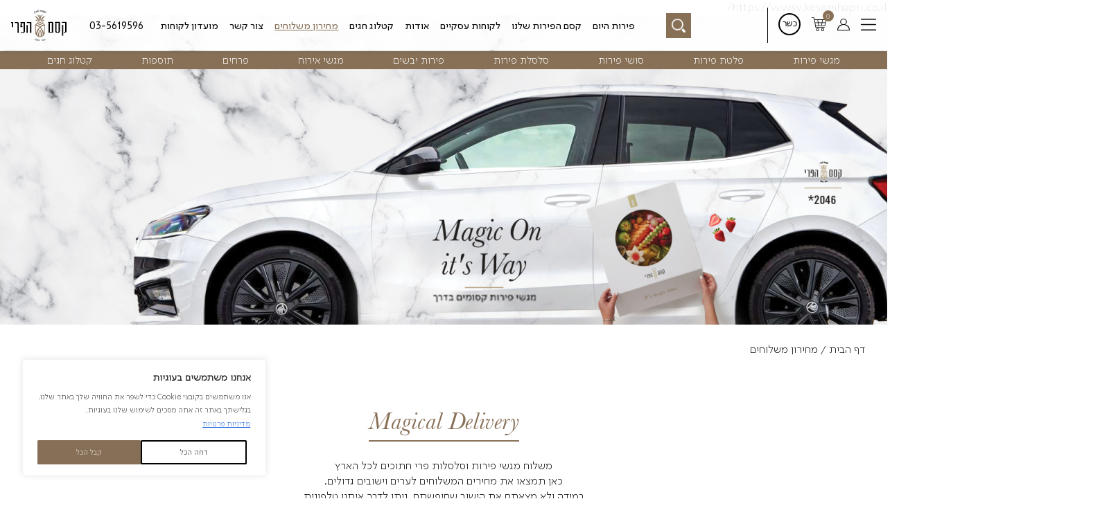

--- FILE ---
content_type: text/html; charset=UTF-8
request_url: https://www.kesemhapri.co.il/%D7%9E%D7%97%D7%99%D7%A8%D7%95%D7%9F-%D7%9E%D7%A9%D7%9C%D7%95%D7%97%D7%99%D7%9D/
body_size: 54931
content:
<!DOCTYPE html>
<html class="no-js" dir="rtl" lang="he-IL">

<head>
    <meta http-equiv="X-UA-Compatible" content="IE=edge,chrome=1">
    <meta charset="UTF-8">
    <meta name="viewport" content="width=device-width, initial-scale=1.0, maximum-scale=1.0, user-scalable=no">
    <link rel="profile" href="https://gmpg.org/xfn/11">
    <meta name='robots' content='index, follow, max-image-preview:large, max-snippet:-1, max-video-preview:-1' />

<!-- Google Tag Manager by PYS -->
    <script data-cfasync="false" data-pagespeed-no-defer>
	    window.dataLayerPYS = window.dataLayerPYS || [];
	</script>
<!-- End Google Tag Manager by PYS -->
<!-- Google Tag Manager by PYS -->
<script data-cfasync="false" data-pagespeed-no-defer>
	var pys_datalayer_name = "dataLayer";
	window.dataLayerPYS = window.dataLayerPYS || [];</script> 
<!-- End Google Tag Manager by PYS -->
	<!-- This site is optimized with the Yoast SEO Premium plugin v26.1 (Yoast SEO v26.1.1) - https://yoast.com/wordpress/plugins/seo/ -->
	<title>קסם הפרי - פרי הקסם | מגשי פירות | משלוח מגש פירות מעוצב | מחירון משלוחים</title>
<link crossorigin data-rocket-preconnect href="https://www.googletagmanager.com" rel="preconnect">
<link crossorigin data-rocket-preconnect href="https://www.youtube.com" rel="preconnect">
<link crossorigin data-rocket-preconnect href="https://connect.facebook.net" rel="preconnect">
<link crossorigin data-rocket-preconnect href="https://vee-crm.com" rel="preconnect"><link rel="preload" data-rocket-preload as="image" href="https://www.kesemhapri.co.il/wp-content/uploads/2024/12/1147-2560_10.12.24-%D7%A7%D7%A1%D7%9D-%D7%94%D7%A4%D7%A8%D7%99_%D7%91%D7%90%D7%A0%D7%A8-%D7%9C%D7%A2%D7%9E%D7%95%D7%93-%D7%9E%D7%A9%D7%9C%D7%95%D7%97%D7%99%D7%9D-.jpg" fetchpriority="high">
	<meta name="description" content="חיפשתם מחירון משלוחים ? מ מגש פירות מעוצב שילובים מפתיעים ומרעננים שיוצרים מתנה בלתי נשכחת וחגיגה של בריאות, צבעים וטעמים" />
	<link rel="canonical" href="https://www.kesemhapri.co.il/מחירון-משלוחים/" />
	<meta property="og:locale" content="he_IL" />
	<meta property="og:type" content="article" />
	<meta property="og:title" content="מחירון משלוחים - מגשי פירות מעוצבים במשלוח מהיר | קסם הפרי - במשלוח טרי ומהיר" />
	<meta property="og:description" content="מחירון משלוחים - מגשי פירות מעוצבים במשלוח מהיר | קסם הפרי - במשלוח טרי ומהיר" />
	<meta property="og:url" content="https://www.kesemhapri.co.il/מחירון-משלוחים/" />
	<meta property="og:site_name" content="מגשי פירות מעוצבים במשלוח מהיר | קסם הפרי" />
	<meta property="article:publisher" content="https://www.facebook.com/Kesem.Hapri.Fruits" />
	<meta property="article:modified_time" content="2025-09-26T12:00:47+00:00" />
	<meta name="twitter:card" content="summary_large_image" />
	<script type="application/ld+json" class="yoast-schema-graph">{"@context":"https://schema.org","@graph":[{"@type":"WebPage","@id":"https://www.kesemhapri.co.il/%d7%9e%d7%97%d7%99%d7%a8%d7%95%d7%9f-%d7%9e%d7%a9%d7%9c%d7%95%d7%97%d7%99%d7%9d/","url":"https://www.kesemhapri.co.il/%d7%9e%d7%97%d7%99%d7%a8%d7%95%d7%9f-%d7%9e%d7%a9%d7%9c%d7%95%d7%97%d7%99%d7%9d/","name":"קסם הפרי - פרי הקסם | מגשי פירות | משלוח מגש פירות מעוצב | מחירון משלוחים","isPartOf":{"@id":"https://www.kesemhapri.co.il/#website"},"datePublished":"2023-12-14T12:49:17+00:00","dateModified":"2025-09-26T12:00:47+00:00","description":"חיפשתם מחירון משלוחים ? מ מגש פירות מעוצב שילובים מפתיעים ומרעננים שיוצרים מתנה בלתי נשכחת וחגיגה של בריאות, צבעים וטעמים","breadcrumb":{"@id":"https://www.kesemhapri.co.il/%d7%9e%d7%97%d7%99%d7%a8%d7%95%d7%9f-%d7%9e%d7%a9%d7%9c%d7%95%d7%97%d7%99%d7%9d/#breadcrumb"},"inLanguage":"he-IL","potentialAction":[{"@type":"ReadAction","target":["https://www.kesemhapri.co.il/%d7%9e%d7%97%d7%99%d7%a8%d7%95%d7%9f-%d7%9e%d7%a9%d7%9c%d7%95%d7%97%d7%99%d7%9d/"]}]},{"@type":"BreadcrumbList","@id":"https://www.kesemhapri.co.il/%d7%9e%d7%97%d7%99%d7%a8%d7%95%d7%9f-%d7%9e%d7%a9%d7%9c%d7%95%d7%97%d7%99%d7%9d/#breadcrumb","itemListElement":[{"@type":"ListItem","position":1,"name":"Home","item":"https://www.kesemhapri.co.il/"},{"@type":"ListItem","position":2,"name":"מחירון משלוחים"}]},{"@type":"WebSite","@id":"https://www.kesemhapri.co.il/#website","url":"https://www.kesemhapri.co.il/","name":"קסם הפרי מגשי פירות | משלוח מגש פירות מעוצב","description":"מגשי פירות מעוצבים מבית קסם הפרי. הזמינו עכשיו משלוח מגש פירות מעוצב במשלוח מהיר","publisher":{"@id":"https://www.kesemhapri.co.il/#organization"},"potentialAction":[{"@type":"SearchAction","target":{"@type":"EntryPoint","urlTemplate":"https://www.kesemhapri.co.il/?s={search_term_string}"},"query-input":{"@type":"PropertyValueSpecification","valueRequired":true,"valueName":"search_term_string"}}],"inLanguage":"he-IL"},{"@type":"Organization","@id":"https://www.kesemhapri.co.il/#organization","name":"קסם הפרי מגשי פירות | משלוח מגש פירות מעוצב","url":"https://www.kesemhapri.co.il/","logo":{"@type":"ImageObject","inLanguage":"he-IL","@id":"https://www.kesemhapri.co.il/#/schema/logo/image/","url":"https://www.kesemhapri.co.il/wp-content/uploads/2025/08/צילום-מסך-2025-08-12-150443.png","contentUrl":"https://www.kesemhapri.co.il/wp-content/uploads/2025/08/צילום-מסך-2025-08-12-150443.png","width":667,"height":433,"caption":"קסם הפרי מגשי פירות | משלוח מגש פירות מעוצב"},"image":{"@id":"https://www.kesemhapri.co.il/#/schema/logo/image/"},"sameAs":["https://www.facebook.com/Kesem.Hapri.Fruits","https://www.instagram.com/kesem_hapri/"],"description":"מגש פירות, מגשי פירות, סלסלת פירות, פלטת פירות, סושי פירות, מגשי אירוח.","email":"office@kesemhapri.co.il","telephone":"035619596","legalName":"סלסלת פירות ישראל","foundingDate":"2007-09-10","taxID":"309046837","numberOfEmployees":{"@type":"QuantitativeValue","minValue":"1","maxValue":"10"}}]}</script>
	<!-- / Yoast SEO Premium plugin. -->


<script type='application/javascript' id='pys-version-script'>console.log('PixelYourSite PRO version 12.2.7.1');</script>
<link rel='dns-prefetch' href='//www.kesemhapri.co.il' />
<style id='wp-img-auto-sizes-contain-inline-css' type='text/css'>
img:is([sizes=auto i],[sizes^="auto," i]){contain-intrinsic-size:3000px 1500px}
/*# sourceURL=wp-img-auto-sizes-contain-inline-css */
</style>
<style id='classic-theme-styles-inline-css' type='text/css'>
/*! This file is auto-generated */
.wp-block-button__link{color:#fff;background-color:#32373c;border-radius:9999px;box-shadow:none;text-decoration:none;padding:calc(.667em + 2px) calc(1.333em + 2px);font-size:1.125em}.wp-block-file__button{background:#32373c;color:#fff;text-decoration:none}
/*# sourceURL=/wp-includes/css/classic-themes.min.css */
</style>
<link rel='stylesheet' id='izer_stylesheet-css' href='https://www.kesemhapri.co.il/wp-content/plugins/iZer//css/izer_style.css?ver=1.6' type='text/css' media='all' />
<style id='woocommerce-inline-inline-css' type='text/css'>
.woocommerce form .form-row .required { visibility: visible; }
/*# sourceURL=woocommerce-inline-inline-css */
</style>
<link rel='stylesheet' id='brands-styles-css' href='https://www.kesemhapri.co.il/wp-content/plugins/woocommerce/assets/css/brands.css?ver=10.2.3' type='text/css' media='all' />
<link rel='stylesheet' id='kesem_hapri-jquery-ui-css' href='https://www.kesemhapri.co.il/wp-content/themes/kesem_hapri/assets/css/jquery-ui.min.css?ver=1.1.3' type='text/css' media='all' />
<link rel='stylesheet' id='kesem_hapri-timepicker-css' href='https://www.kesemhapri.co.il/wp-content/themes/kesem_hapri/assets/css/jquery.timepicker.min.css?ver=1.1.3' type='text/css' media='all' />
<link rel='stylesheet' id='kesem_hapri-jquery-theme-css' href='https://www.kesemhapri.co.il/wp-content/themes/kesem_hapri/assets/css/jquery-ui-humanity.min.css?ver=1.1.3' type='text/css' media='all' />
<link rel='stylesheet' id='kesem_hapri-select2-css' href='https://www.kesemhapri.co.il/wp-content/themes/kesem_hapri/assets/css/select2.min.css?ver=1.1.3' type='text/css' media='all' />
<link rel='stylesheet' id='kesem_hapri-slick-css' href='https://www.kesemhapri.co.il/wp-content/themes/kesem_hapri/assets/css/slick.css?ver=1.1.3' type='text/css' media='all' />
<link rel='stylesheet' id='kesem_hapri-screen-css' href='https://www.kesemhapri.co.il/wp-content/themes/kesem_hapri/assets/css/screen.css?ver=1.1.3' type='text/css' media='all' />
<link rel='stylesheet' id='kesem_hapri-responsive-css' href='https://www.kesemhapri.co.il/wp-content/themes/kesem_hapri/assets/css/responsive.css?ver=1.1.3' type='text/css' media='all' />
<link rel='stylesheet' id='woo_discount_pro_style-css' href='https://www.kesemhapri.co.il/wp-content/plugins/woo-discount-rules-pro/Assets/Css/awdr_style.css?ver=2.6.5' type='text/css' media='all' />
<script type="text/template" id="tmpl-variation-template">
	<div class="woocommerce-variation-description">{{{ data.variation.variation_description }}}</div>
	<div class="woocommerce-variation-price">{{{ data.variation.price_html }}}</div>
	<div class="woocommerce-variation-availability">{{{ data.variation.availability_html }}}</div>
</script>
<script type="text/template" id="tmpl-unavailable-variation-template">
	<p role="alert">מוצר זה אינו זמין כרגע. נא לבחור שילוב אחר.</p>
</script>
<script type="text/javascript" src="https://www.kesemhapri.co.il/wp-includes/js/jquery/jquery.min.js?ver=3.7.1" id="jquery-core-js"></script>
<script type="text/javascript" src="https://www.kesemhapri.co.il/wp-includes/js/jquery/jquery-migrate.min.js?ver=3.4.1" id="jquery-migrate-js"></script>
<script type="text/javascript" id="cookie-law-info-js-extra">
/* <![CDATA[ */
var _ckyConfig = {"_ipData":[],"_assetsURL":"https://www.kesemhapri.co.il/wp-content/plugins/cookie-law-info/lite/frontend/images/","_publicURL":"https://www.kesemhapri.co.il","_expiry":"365","_categories":[{"name":"\u05e2\u05d5\u05d2\u05d9\u05d5\u05ea \u05d4\u05db\u05e8\u05d7\u05d9\u05d5\u05ea","slug":"necessary","isNecessary":true,"ccpaDoNotSell":true,"cookies":[],"active":true,"defaultConsent":{"gdpr":true,"ccpa":true}},{"name":"\u05e2\u05d5\u05d2\u05d9\u05d5\u05ea \u05e4\u05d5\u05e0\u05e7\u05e6\u05d9\u05d5\u05e0\u05dc\u05d9\u05d5\u05ea","slug":"functional","isNecessary":false,"ccpaDoNotSell":true,"cookies":[],"active":true,"defaultConsent":{"gdpr":false,"ccpa":false}},{"name":"\u05e2\u05d5\u05d2\u05d9\u05d5\u05ea \u05d0\u05e0\u05dc\u05d9\u05d8\u05d9\u05d5\u05ea","slug":"analytics","isNecessary":false,"ccpaDoNotSell":true,"cookies":[],"active":true,"defaultConsent":{"gdpr":false,"ccpa":false}},{"name":"\u05e2\u05d5\u05d2\u05d9\u05d5\u05ea \u05e9\u05d9\u05d5\u05d5\u05e7","slug":"performance","isNecessary":false,"ccpaDoNotSell":true,"cookies":[],"active":true,"defaultConsent":{"gdpr":false,"ccpa":false}},{"name":"\u05e2\u05d5\u05d2\u05d9\u05d5\u05ea \u05e6\u05d3 \u05e9\u05dc\u05d9\u05e9\u05d9","slug":"advertisement","isNecessary":false,"ccpaDoNotSell":true,"cookies":[],"active":true,"defaultConsent":{"gdpr":false,"ccpa":false}}],"_activeLaw":"gdpr","_rootDomain":"","_block":"1","_showBanner":"1","_bannerConfig":{"settings":{"type":"box","preferenceCenterType":"popup","position":"bottom-left","applicableLaw":"gdpr"},"behaviours":{"reloadBannerOnAccept":false,"loadAnalyticsByDefault":false,"animations":{"onLoad":"animate","onHide":"sticky"}},"config":{"revisitConsent":{"status":false,"tag":"revisit-consent","position":"bottom-left","meta":{"url":"#"},"styles":{"background-color":"#0056A7"},"elements":{"title":{"type":"text","tag":"revisit-consent-title","status":true,"styles":{"color":"#0056a7"}}}},"preferenceCenter":{"toggle":{"status":true,"tag":"detail-category-toggle","type":"toggle","states":{"active":{"styles":{"background-color":"#1863DC"}},"inactive":{"styles":{"background-color":"#D0D5D2"}}}}},"categoryPreview":{"status":false,"toggle":{"status":true,"tag":"detail-category-preview-toggle","type":"toggle","states":{"active":{"styles":{"background-color":"#1863DC"}},"inactive":{"styles":{"background-color":"#D0D5D2"}}}}},"videoPlaceholder":{"status":true,"styles":{"background-color":"#000000","border-color":"#000000","color":"#ffffff"}},"readMore":{"status":true,"tag":"readmore-button","type":"link","meta":{"noFollow":true,"newTab":true},"styles":{"color":"#1863DC","background-color":"transparent","border-color":"transparent"}},"showMore":{"status":true,"tag":"show-desc-button","type":"button","styles":{"color":"#1863DC"}},"showLess":{"status":true,"tag":"hide-desc-button","type":"button","styles":{"color":"#1863DC"}},"alwaysActive":{"status":true,"tag":"always-active","styles":{"color":"#008000"}},"manualLinks":{"status":true,"tag":"manual-links","type":"link","styles":{"color":"#1863DC"}},"auditTable":{"status":false},"optOption":{"status":true,"toggle":{"status":true,"tag":"optout-option-toggle","type":"toggle","states":{"active":{"styles":{"background-color":"#1863dc"}},"inactive":{"styles":{"background-color":"#FFFFFF"}}}}}}},"_version":"3.3.6","_logConsent":"1","_tags":[{"tag":"accept-button","styles":{"color":"#FFFFFF","background-color":"#876f57","border-color":"#876f57"}},{"tag":"reject-button","styles":{"color":"#000000","background-color":"transparent","border-color":"#000000"}},{"tag":"settings-button","styles":{"color":"#000000","background-color":"transparent","border-color":"#000000"}},{"tag":"readmore-button","styles":{"color":"#1863DC","background-color":"transparent","border-color":"transparent"}},{"tag":"donotsell-button","styles":{"color":"#1863DC","background-color":"transparent","border-color":"transparent"}},{"tag":"show-desc-button","styles":{"color":"#1863DC"}},{"tag":"hide-desc-button","styles":{"color":"#1863DC"}},{"tag":"cky-always-active","styles":[]},{"tag":"cky-link","styles":[]},{"tag":"accept-button","styles":{"color":"#FFFFFF","background-color":"#876f57","border-color":"#876f57"}},{"tag":"revisit-consent","styles":{"background-color":"#0056A7"}}],"_shortCodes":[{"key":"cky_readmore","content":"\u003Ca href=\"http://www.kesemhapri.co.il/\u05de\u05d3\u05d9\u05e0\u05d9\u05d5\u05ea-\u05e4\u05e8\u05d8\u05d9\u05d5\u05ea/\" class=\"cky-policy\" aria-label=\"\u05de\u05d3\u05d9\u05e0\u05d9\u05d5\u05ea \u05e4\u05e8\u05d8\u05d9\u05d5\u05ea\" target=\"_blank\" rel=\"noopener\" data-cky-tag=\"readmore-button\"\u003E\u05de\u05d3\u05d9\u05e0\u05d9\u05d5\u05ea \u05e4\u05e8\u05d8\u05d9\u05d5\u05ea\u003C/a\u003E","tag":"readmore-button","status":true,"attributes":{"rel":"nofollow","target":"_blank"}},{"key":"cky_show_desc","content":"\u003Cbutton class=\"cky-show-desc-btn\" data-cky-tag=\"show-desc-button\" aria-label=\"\u05d4\u05e8\u05d0\u05d4 \u05e2\u05d5\u05d3\"\u003E\u05d4\u05e8\u05d0\u05d4 \u05e2\u05d5\u05d3\u003C/button\u003E","tag":"show-desc-button","status":true,"attributes":[]},{"key":"cky_hide_desc","content":"\u003Cbutton class=\"cky-show-desc-btn\" data-cky-tag=\"hide-desc-button\" aria-label=\"\u05d4\u05e8\u05d0\u05d4 \u05e4\u05d7\u05d5\u05ea\"\u003E\u05d4\u05e8\u05d0\u05d4 \u05e4\u05d7\u05d5\u05ea\u003C/button\u003E","tag":"hide-desc-button","status":true,"attributes":[]},{"key":"cky_optout_show_desc","content":"[cky_optout_show_desc]","tag":"optout-show-desc-button","status":true,"attributes":[]},{"key":"cky_optout_hide_desc","content":"[cky_optout_hide_desc]","tag":"optout-hide-desc-button","status":true,"attributes":[]},{"key":"cky_category_toggle_label","content":"[cky_{{status}}_category_label] [cky_preference_{{category_slug}}_title]","tag":"","status":true,"attributes":[]},{"key":"cky_enable_category_label","content":"Enable","tag":"","status":true,"attributes":[]},{"key":"cky_disable_category_label","content":"Disable","tag":"","status":true,"attributes":[]},{"key":"cky_video_placeholder","content":"\u003Cdiv class=\"video-placeholder-normal\" data-cky-tag=\"video-placeholder\" id=\"[UNIQUEID]\"\u003E\u003Cp class=\"video-placeholder-text-normal\" data-cky-tag=\"placeholder-title\"\u003E\u05d9\u05e9 \u05dc\u05d0\u05e9\u05e8 \u05d0\u05ea \u05db\u05dc \u05d4\u05e2\u05d5\u05d2\u05d9\u05d5\u05ea\u003C/p\u003E\u003C/div\u003E","tag":"","status":true,"attributes":[]},{"key":"cky_enable_optout_label","content":"Enable","tag":"","status":true,"attributes":[]},{"key":"cky_disable_optout_label","content":"Disable","tag":"","status":true,"attributes":[]},{"key":"cky_optout_toggle_label","content":"[cky_{{status}}_optout_label] [cky_optout_option_title]","tag":"","status":true,"attributes":[]},{"key":"cky_optout_option_title","content":"Do Not Sell or Share My Personal Information","tag":"","status":true,"attributes":[]},{"key":"cky_optout_close_label","content":"Close","tag":"","status":true,"attributes":[]},{"key":"cky_preference_close_label","content":"Close","tag":"","status":true,"attributes":[]}],"_rtl":"","_language":"en","_providersToBlock":[]};
var _ckyStyles = {"css":".cky-overlay{background: #000000; opacity: 0.4; position: fixed; top: 0; left: 0; width: 100%; height: 100%; z-index: 99999999;}.cky-hide{display: none;}.cky-btn-revisit-wrapper{display: flex; align-items: center; justify-content: center; background: #0056a7; width: 45px; height: 45px; border-radius: 50%; position: fixed; z-index: 999999; cursor: pointer;}.cky-revisit-bottom-left{bottom: 15px; left: 15px;}.cky-revisit-bottom-right{bottom: 15px; right: 15px;}.cky-btn-revisit-wrapper .cky-btn-revisit{display: flex; align-items: center; justify-content: center; background: none; border: none; cursor: pointer; position: relative; margin: 0; padding: 0;}.cky-btn-revisit-wrapper .cky-btn-revisit img{max-width: fit-content; margin: 0; height: 30px; width: 30px;}.cky-revisit-bottom-left:hover::before{content: attr(data-tooltip); position: absolute; background: #4e4b66; color: #ffffff; left: calc(100% + 7px); font-size: 12px; line-height: 16px; width: max-content; padding: 4px 8px; border-radius: 4px;}.cky-revisit-bottom-left:hover::after{position: absolute; content: \"\"; border: 5px solid transparent; left: calc(100% + 2px); border-left-width: 0; border-right-color: #4e4b66;}.cky-revisit-bottom-right:hover::before{content: attr(data-tooltip); position: absolute; background: #4e4b66; color: #ffffff; right: calc(100% + 7px); font-size: 12px; line-height: 16px; width: max-content; padding: 4px 8px; border-radius: 4px;}.cky-revisit-bottom-right:hover::after{position: absolute; content: \"\"; border: 5px solid transparent; right: calc(100% + 2px); border-right-width: 0; border-left-color: #4e4b66;}.cky-revisit-hide{display: none;}.cky-consent-container{position: fixed; width: 440px; box-sizing: border-box; z-index: 9999999; border-radius: 6px;}.cky-consent-container .cky-consent-bar{background: #ffffff; border: 1px solid; padding: 20px 26px; box-shadow: 0 -1px 10px 0 #acabab4d; border-radius: 6px;}.cky-box-bottom-left{bottom: 40px; left: 40px;}.cky-box-bottom-right{bottom: 40px; right: 40px;}.cky-box-top-left{top: 40px; left: 40px;}.cky-box-top-right{top: 40px; right: 40px;}.cky-custom-brand-logo-wrapper .cky-custom-brand-logo{width: 100px; height: auto; margin: 0 0 12px 0;}.cky-notice .cky-title{color: #212121; font-weight: 700; font-size: 18px; line-height: 24px; margin: 0 0 12px 0;}.cky-notice-des *,.cky-preference-content-wrapper *,.cky-accordion-header-des *,.cky-gpc-wrapper .cky-gpc-desc *{font-size: 14px;}.cky-notice-des{color: #212121; font-size: 14px; line-height: 24px; font-weight: 400;}.cky-notice-des img{height: 25px; width: 25px;}.cky-consent-bar .cky-notice-des p,.cky-gpc-wrapper .cky-gpc-desc p,.cky-preference-body-wrapper .cky-preference-content-wrapper p,.cky-accordion-header-wrapper .cky-accordion-header-des p,.cky-cookie-des-table li div:last-child p{color: inherit; margin-top: 0; overflow-wrap: break-word;}.cky-notice-des P:last-child,.cky-preference-content-wrapper p:last-child,.cky-cookie-des-table li div:last-child p:last-child,.cky-gpc-wrapper .cky-gpc-desc p:last-child{margin-bottom: 0;}.cky-notice-des a.cky-policy,.cky-notice-des button.cky-policy{font-size: 14px; color: #1863dc; white-space: nowrap; cursor: pointer; background: transparent; border: 1px solid; text-decoration: underline;}.cky-notice-des button.cky-policy{padding: 0;}.cky-notice-des a.cky-policy:focus-visible,.cky-notice-des button.cky-policy:focus-visible,.cky-preference-content-wrapper .cky-show-desc-btn:focus-visible,.cky-accordion-header .cky-accordion-btn:focus-visible,.cky-preference-header .cky-btn-close:focus-visible,.cky-switch input[type=\"checkbox\"]:focus-visible,.cky-footer-wrapper a:focus-visible,.cky-btn:focus-visible{outline: 2px solid #1863dc; outline-offset: 2px;}.cky-btn:focus:not(:focus-visible),.cky-accordion-header .cky-accordion-btn:focus:not(:focus-visible),.cky-preference-content-wrapper .cky-show-desc-btn:focus:not(:focus-visible),.cky-btn-revisit-wrapper .cky-btn-revisit:focus:not(:focus-visible),.cky-preference-header .cky-btn-close:focus:not(:focus-visible),.cky-consent-bar .cky-banner-btn-close:focus:not(:focus-visible){outline: 0;}button.cky-show-desc-btn:not(:hover):not(:active){color: #1863dc; background: transparent;}button.cky-accordion-btn:not(:hover):not(:active),button.cky-banner-btn-close:not(:hover):not(:active),button.cky-btn-revisit:not(:hover):not(:active),button.cky-btn-close:not(:hover):not(:active){background: transparent;}.cky-consent-bar button:hover,.cky-modal.cky-modal-open button:hover,.cky-consent-bar button:focus,.cky-modal.cky-modal-open button:focus{text-decoration: none;}.cky-notice-btn-wrapper{display: flex; justify-content: flex-start; align-items: center; flex-wrap: wrap; margin-top: 16px;}.cky-notice-btn-wrapper .cky-btn{text-shadow: none; box-shadow: none;}.cky-btn{flex: auto; max-width: 100%; font-size: 14px; font-family: inherit; line-height: 24px; padding: 8px; font-weight: 500; margin: 0 8px 0 0; border-radius: 2px; cursor: pointer; text-align: center; text-transform: none; min-height: 0;}.cky-btn:hover{opacity: 0.8;}.cky-btn-customize{color: #1863dc; background: transparent; border: 2px solid #1863dc;}.cky-btn-reject{color: #1863dc; background: transparent; border: 2px solid #1863dc;}.cky-btn-accept{background: #1863dc; color: #ffffff; border: 2px solid #1863dc;}.cky-btn:last-child{margin-right: 0;}@media (max-width: 576px){.cky-box-bottom-left{bottom: 0; left: 0;}.cky-box-bottom-right{bottom: 0; right: 0;}.cky-box-top-left{top: 0; left: 0;}.cky-box-top-right{top: 0; right: 0;}}@media (max-width: 440px){.cky-box-bottom-left, .cky-box-bottom-right, .cky-box-top-left, .cky-box-top-right{width: 100%; max-width: 100%;}.cky-consent-container .cky-consent-bar{padding: 20px 0;}.cky-custom-brand-logo-wrapper, .cky-notice .cky-title, .cky-notice-des, .cky-notice-btn-wrapper{padding: 0 24px;}.cky-notice-des{max-height: 40vh; overflow-y: scroll;}.cky-notice-btn-wrapper{flex-direction: column; margin-top: 0;}.cky-btn{width: 100%; margin: 10px 0 0 0;}.cky-notice-btn-wrapper .cky-btn-customize{order: 2;}.cky-notice-btn-wrapper .cky-btn-reject{order: 3;}.cky-notice-btn-wrapper .cky-btn-accept{order: 1; margin-top: 16px;}}@media (max-width: 352px){.cky-notice .cky-title{font-size: 16px;}.cky-notice-des *{font-size: 12px;}.cky-notice-des, .cky-btn{font-size: 12px;}}.cky-modal.cky-modal-open{display: flex; visibility: visible; -webkit-transform: translate(-50%, -50%); -moz-transform: translate(-50%, -50%); -ms-transform: translate(-50%, -50%); -o-transform: translate(-50%, -50%); transform: translate(-50%, -50%); top: 50%; left: 50%; transition: all 1s ease;}.cky-modal{box-shadow: 0 32px 68px rgba(0, 0, 0, 0.3); margin: 0 auto; position: fixed; max-width: 100%; background: #ffffff; top: 50%; box-sizing: border-box; border-radius: 6px; z-index: 999999999; color: #212121; -webkit-transform: translate(-50%, 100%); -moz-transform: translate(-50%, 100%); -ms-transform: translate(-50%, 100%); -o-transform: translate(-50%, 100%); transform: translate(-50%, 100%); visibility: hidden; transition: all 0s ease;}.cky-preference-center{max-height: 79vh; overflow: hidden; width: 845px; overflow: hidden; flex: 1 1 0; display: flex; flex-direction: column; border-radius: 6px;}.cky-preference-header{display: flex; align-items: center; justify-content: space-between; padding: 22px 24px; border-bottom: 1px solid;}.cky-preference-header .cky-preference-title{font-size: 18px; font-weight: 700; line-height: 24px;}.cky-preference-header .cky-btn-close{margin: 0; cursor: pointer; vertical-align: middle; padding: 0; background: none; border: none; width: 24px; height: 24px; min-height: 0; line-height: 0; text-shadow: none; box-shadow: none;}.cky-preference-header .cky-btn-close img{margin: 0; height: 10px; width: 10px;}.cky-preference-body-wrapper{padding: 0 24px; flex: 1; overflow: auto; box-sizing: border-box;}.cky-preference-content-wrapper,.cky-gpc-wrapper .cky-gpc-desc{font-size: 14px; line-height: 24px; font-weight: 400; padding: 12px 0;}.cky-preference-content-wrapper{border-bottom: 1px solid;}.cky-preference-content-wrapper img{height: 25px; width: 25px;}.cky-preference-content-wrapper .cky-show-desc-btn{font-size: 14px; font-family: inherit; color: #1863dc; text-decoration: none; line-height: 24px; padding: 0; margin: 0; white-space: nowrap; cursor: pointer; background: transparent; border-color: transparent; text-transform: none; min-height: 0; text-shadow: none; box-shadow: none;}.cky-accordion-wrapper{margin-bottom: 10px;}.cky-accordion{border-bottom: 1px solid;}.cky-accordion:last-child{border-bottom: none;}.cky-accordion .cky-accordion-item{display: flex; margin-top: 10px;}.cky-accordion .cky-accordion-body{display: none;}.cky-accordion.cky-accordion-active .cky-accordion-body{display: block; padding: 0 22px; margin-bottom: 16px;}.cky-accordion-header-wrapper{cursor: pointer; width: 100%;}.cky-accordion-item .cky-accordion-header{display: flex; justify-content: space-between; align-items: center;}.cky-accordion-header .cky-accordion-btn{font-size: 16px; font-family: inherit; color: #212121; line-height: 24px; background: none; border: none; font-weight: 700; padding: 0; margin: 0; cursor: pointer; text-transform: none; min-height: 0; text-shadow: none; box-shadow: none;}.cky-accordion-header .cky-always-active{color: #008000; font-weight: 600; line-height: 24px; font-size: 14px;}.cky-accordion-header-des{font-size: 14px; line-height: 24px; margin: 10px 0 16px 0;}.cky-accordion-chevron{margin-right: 22px; position: relative; cursor: pointer;}.cky-accordion-chevron-hide{display: none;}.cky-accordion .cky-accordion-chevron i::before{content: \"\"; position: absolute; border-right: 1.4px solid; border-bottom: 1.4px solid; border-color: inherit; height: 6px; width: 6px; -webkit-transform: rotate(-45deg); -moz-transform: rotate(-45deg); -ms-transform: rotate(-45deg); -o-transform: rotate(-45deg); transform: rotate(-45deg); transition: all 0.2s ease-in-out; top: 8px;}.cky-accordion.cky-accordion-active .cky-accordion-chevron i::before{-webkit-transform: rotate(45deg); -moz-transform: rotate(45deg); -ms-transform: rotate(45deg); -o-transform: rotate(45deg); transform: rotate(45deg);}.cky-audit-table{background: #f4f4f4; border-radius: 6px;}.cky-audit-table .cky-empty-cookies-text{color: inherit; font-size: 12px; line-height: 24px; margin: 0; padding: 10px;}.cky-audit-table .cky-cookie-des-table{font-size: 12px; line-height: 24px; font-weight: normal; padding: 15px 10px; border-bottom: 1px solid; border-bottom-color: inherit; margin: 0;}.cky-audit-table .cky-cookie-des-table:last-child{border-bottom: none;}.cky-audit-table .cky-cookie-des-table li{list-style-type: none; display: flex; padding: 3px 0;}.cky-audit-table .cky-cookie-des-table li:first-child{padding-top: 0;}.cky-cookie-des-table li div:first-child{width: 100px; font-weight: 600; word-break: break-word; word-wrap: break-word;}.cky-cookie-des-table li div:last-child{flex: 1; word-break: break-word; word-wrap: break-word; margin-left: 8px;}.cky-footer-shadow{display: block; width: 100%; height: 40px; background: linear-gradient(180deg, rgba(255, 255, 255, 0) 0%, #ffffff 100%); position: absolute; bottom: calc(100% - 1px);}.cky-footer-wrapper{position: relative;}.cky-prefrence-btn-wrapper{display: flex; flex-wrap: wrap; align-items: center; justify-content: center; padding: 22px 24px; border-top: 1px solid;}.cky-prefrence-btn-wrapper .cky-btn{flex: auto; max-width: 100%; text-shadow: none; box-shadow: none;}.cky-btn-preferences{color: #1863dc; background: transparent; border: 2px solid #1863dc;}.cky-preference-header,.cky-preference-body-wrapper,.cky-preference-content-wrapper,.cky-accordion-wrapper,.cky-accordion,.cky-accordion-wrapper,.cky-footer-wrapper,.cky-prefrence-btn-wrapper{border-color: inherit;}@media (max-width: 845px){.cky-modal{max-width: calc(100% - 16px);}}@media (max-width: 576px){.cky-modal{max-width: 100%;}.cky-preference-center{max-height: 100vh;}.cky-prefrence-btn-wrapper{flex-direction: column;}.cky-accordion.cky-accordion-active .cky-accordion-body{padding-right: 0;}.cky-prefrence-btn-wrapper .cky-btn{width: 100%; margin: 10px 0 0 0;}.cky-prefrence-btn-wrapper .cky-btn-reject{order: 3;}.cky-prefrence-btn-wrapper .cky-btn-accept{order: 1; margin-top: 0;}.cky-prefrence-btn-wrapper .cky-btn-preferences{order: 2;}}@media (max-width: 425px){.cky-accordion-chevron{margin-right: 15px;}.cky-notice-btn-wrapper{margin-top: 0;}.cky-accordion.cky-accordion-active .cky-accordion-body{padding: 0 15px;}}@media (max-width: 352px){.cky-preference-header .cky-preference-title{font-size: 16px;}.cky-preference-header{padding: 16px 24px;}.cky-preference-content-wrapper *, .cky-accordion-header-des *{font-size: 12px;}.cky-preference-content-wrapper, .cky-preference-content-wrapper .cky-show-more, .cky-accordion-header .cky-always-active, .cky-accordion-header-des, .cky-preference-content-wrapper .cky-show-desc-btn, .cky-notice-des a.cky-policy{font-size: 12px;}.cky-accordion-header .cky-accordion-btn{font-size: 14px;}}.cky-switch{display: flex;}.cky-switch input[type=\"checkbox\"]{position: relative; width: 44px; height: 24px; margin: 0; background: #d0d5d2; -webkit-appearance: none; border-radius: 50px; cursor: pointer; outline: 0; border: none; top: 0;}.cky-switch input[type=\"checkbox\"]:checked{background: #1863dc;}.cky-switch input[type=\"checkbox\"]:before{position: absolute; content: \"\"; height: 20px; width: 20px; left: 2px; bottom: 2px; border-radius: 50%; background-color: white; -webkit-transition: 0.4s; transition: 0.4s; margin: 0;}.cky-switch input[type=\"checkbox\"]:after{display: none;}.cky-switch input[type=\"checkbox\"]:checked:before{-webkit-transform: translateX(20px); -ms-transform: translateX(20px); transform: translateX(20px);}@media (max-width: 425px){.cky-switch input[type=\"checkbox\"]{width: 38px; height: 21px;}.cky-switch input[type=\"checkbox\"]:before{height: 17px; width: 17px;}.cky-switch input[type=\"checkbox\"]:checked:before{-webkit-transform: translateX(17px); -ms-transform: translateX(17px); transform: translateX(17px);}}.cky-consent-bar .cky-banner-btn-close{position: absolute; right: 9px; top: 5px; background: none; border: none; cursor: pointer; padding: 0; margin: 0; min-height: 0; line-height: 0; height: 24px; width: 24px; text-shadow: none; box-shadow: none;}.cky-consent-bar .cky-banner-btn-close img{height: 9px; width: 9px; margin: 0;}.cky-notice-group{font-size: 14px; line-height: 24px; font-weight: 400; color: #212121;}.cky-notice-btn-wrapper .cky-btn-do-not-sell{font-size: 14px; line-height: 24px; padding: 6px 0; margin: 0; font-weight: 500; background: none; border-radius: 2px; border: none; cursor: pointer; text-align: left; color: #1863dc; background: transparent; border-color: transparent; box-shadow: none; text-shadow: none;}.cky-consent-bar .cky-banner-btn-close:focus-visible,.cky-notice-btn-wrapper .cky-btn-do-not-sell:focus-visible,.cky-opt-out-btn-wrapper .cky-btn:focus-visible,.cky-opt-out-checkbox-wrapper input[type=\"checkbox\"].cky-opt-out-checkbox:focus-visible{outline: 2px solid #1863dc; outline-offset: 2px;}@media (max-width: 440px){.cky-consent-container{width: 100%;}}@media (max-width: 352px){.cky-notice-des a.cky-policy, .cky-notice-btn-wrapper .cky-btn-do-not-sell{font-size: 12px;}}.cky-opt-out-wrapper{padding: 12px 0;}.cky-opt-out-wrapper .cky-opt-out-checkbox-wrapper{display: flex; align-items: center;}.cky-opt-out-checkbox-wrapper .cky-opt-out-checkbox-label{font-size: 16px; font-weight: 700; line-height: 24px; margin: 0 0 0 12px; cursor: pointer;}.cky-opt-out-checkbox-wrapper input[type=\"checkbox\"].cky-opt-out-checkbox{background-color: #ffffff; border: 1px solid black; width: 20px; height: 18.5px; margin: 0; -webkit-appearance: none; position: relative; display: flex; align-items: center; justify-content: center; border-radius: 2px; cursor: pointer;}.cky-opt-out-checkbox-wrapper input[type=\"checkbox\"].cky-opt-out-checkbox:checked{background-color: #1863dc; border: none;}.cky-opt-out-checkbox-wrapper input[type=\"checkbox\"].cky-opt-out-checkbox:checked::after{left: 6px; bottom: 4px; width: 7px; height: 13px; border: solid #ffffff; border-width: 0 3px 3px 0; border-radius: 2px; -webkit-transform: rotate(45deg); -ms-transform: rotate(45deg); transform: rotate(45deg); content: \"\"; position: absolute; box-sizing: border-box;}.cky-opt-out-checkbox-wrapper.cky-disabled .cky-opt-out-checkbox-label,.cky-opt-out-checkbox-wrapper.cky-disabled input[type=\"checkbox\"].cky-opt-out-checkbox{cursor: no-drop;}.cky-gpc-wrapper{margin: 0 0 0 32px;}.cky-footer-wrapper .cky-opt-out-btn-wrapper{display: flex; flex-wrap: wrap; align-items: center; justify-content: center; padding: 22px 24px;}.cky-opt-out-btn-wrapper .cky-btn{flex: auto; max-width: 100%; text-shadow: none; box-shadow: none;}.cky-opt-out-btn-wrapper .cky-btn-cancel{border: 1px solid #dedfe0; background: transparent; color: #858585;}.cky-opt-out-btn-wrapper .cky-btn-confirm{background: #1863dc; color: #ffffff; border: 1px solid #1863dc;}@media (max-width: 352px){.cky-opt-out-checkbox-wrapper .cky-opt-out-checkbox-label{font-size: 14px;}.cky-gpc-wrapper .cky-gpc-desc, .cky-gpc-wrapper .cky-gpc-desc *{font-size: 12px;}.cky-opt-out-checkbox-wrapper input[type=\"checkbox\"].cky-opt-out-checkbox{width: 16px; height: 16px;}.cky-opt-out-checkbox-wrapper input[type=\"checkbox\"].cky-opt-out-checkbox:checked::after{left: 5px; bottom: 4px; width: 3px; height: 9px;}.cky-gpc-wrapper{margin: 0 0 0 28px;}}.video-placeholder-youtube{background-size: 100% 100%; background-position: center; background-repeat: no-repeat; background-color: #b2b0b059; position: relative; display: flex; align-items: center; justify-content: center; max-width: 100%;}.video-placeholder-text-youtube{text-align: center; align-items: center; padding: 10px 16px; background-color: #000000cc; color: #ffffff; border: 1px solid; border-radius: 2px; cursor: pointer;}.video-placeholder-normal{background-image: url(\"/wp-content/plugins/cookie-law-info/lite/frontend/images/placeholder.svg\"); background-size: 80px; background-position: center; background-repeat: no-repeat; background-color: #b2b0b059; position: relative; display: flex; align-items: flex-end; justify-content: center; max-width: 100%;}.video-placeholder-text-normal{align-items: center; padding: 10px 16px; text-align: center; border: 1px solid; border-radius: 2px; cursor: pointer;}.cky-rtl{direction: rtl; text-align: right;}.cky-rtl .cky-banner-btn-close{left: 9px; right: auto;}.cky-rtl .cky-notice-btn-wrapper .cky-btn:last-child{margin-right: 8px;}.cky-rtl .cky-notice-btn-wrapper .cky-btn:first-child{margin-right: 0;}.cky-rtl .cky-notice-btn-wrapper{margin-left: 0; margin-right: 15px;}.cky-rtl .cky-prefrence-btn-wrapper .cky-btn{margin-right: 8px;}.cky-rtl .cky-prefrence-btn-wrapper .cky-btn:first-child{margin-right: 0;}.cky-rtl .cky-accordion .cky-accordion-chevron i::before{border: none; border-left: 1.4px solid; border-top: 1.4px solid; left: 12px;}.cky-rtl .cky-accordion.cky-accordion-active .cky-accordion-chevron i::before{-webkit-transform: rotate(-135deg); -moz-transform: rotate(-135deg); -ms-transform: rotate(-135deg); -o-transform: rotate(-135deg); transform: rotate(-135deg);}@media (max-width: 768px){.cky-rtl .cky-notice-btn-wrapper{margin-right: 0;}}@media (max-width: 576px){.cky-rtl .cky-notice-btn-wrapper .cky-btn:last-child{margin-right: 0;}.cky-rtl .cky-prefrence-btn-wrapper .cky-btn{margin-right: 0;}.cky-rtl .cky-accordion.cky-accordion-active .cky-accordion-body{padding: 0 22px 0 0;}}@media (max-width: 425px){.cky-rtl .cky-accordion.cky-accordion-active .cky-accordion-body{padding: 0 15px 0 0;}}.cky-rtl .cky-opt-out-btn-wrapper .cky-btn{margin-right: 12px;}.cky-rtl .cky-opt-out-btn-wrapper .cky-btn:first-child{margin-right: 0;}.cky-rtl .cky-opt-out-checkbox-wrapper .cky-opt-out-checkbox-label{margin: 0 12px 0 0;}"};
//# sourceURL=cookie-law-info-js-extra
/* ]]> */
</script>
<script type="text/javascript" src="https://www.kesemhapri.co.il/wp-content/plugins/cookie-law-info/lite/frontend/js/script.min.js?ver=3.3.6" id="cookie-law-info-js"></script>
<script type="text/javascript" id="qc-checkout-js-extra">
/* <![CDATA[ */
var qc_checkout = {"admin_url":"https://www.kesemhapri.co.il/wp-admin/admin-ajax.php"};
//# sourceURL=qc-checkout-js-extra
/* ]]> */
</script>
<script type="text/javascript" src="https://www.kesemhapri.co.il/wp-content/plugins/qc-custom-features//assets/js/checkout.js?ver=1.0.3" id="qc-checkout-js"></script>
<script type="text/javascript" src="https://www.kesemhapri.co.il/wp-content/plugins/woocommerce/assets/js/jquery-blockui/jquery.blockUI.min.js?ver=2.7.0-wc.10.2.3" id="jquery-blockui-js" defer="defer" data-wp-strategy="defer"></script>
<script type="text/javascript" id="wc-add-to-cart-js-extra">
/* <![CDATA[ */
var wc_add_to_cart_params = {"ajax_url":"/wp-admin/admin-ajax.php","wc_ajax_url":"/?wc-ajax=%%endpoint%%","i18n_view_cart":"\u05de\u05e2\u05d1\u05e8 \u05dc\u05e1\u05dc \u05d4\u05e7\u05e0\u05d9\u05d5\u05ea","cart_url":"https://www.kesemhapri.co.il/cart/","is_cart":"","cart_redirect_after_add":"no"};
//# sourceURL=wc-add-to-cart-js-extra
/* ]]> */
</script>
<script type="text/javascript" src="https://www.kesemhapri.co.il/wp-content/plugins/woocommerce/assets/js/frontend/add-to-cart.min.js?ver=10.2.3" id="wc-add-to-cart-js" defer="defer" data-wp-strategy="defer"></script>
<script type="text/javascript" src="https://www.kesemhapri.co.il/wp-content/plugins/woocommerce/assets/js/js-cookie/js.cookie.min.js?ver=2.1.4-wc.10.2.3" id="js-cookie-js" defer="defer" data-wp-strategy="defer"></script>
<script type="text/javascript" id="wc-cart-fragments-js-extra">
/* <![CDATA[ */
var wc_cart_fragments_params = {"ajax_url":"/wp-admin/admin-ajax.php","wc_ajax_url":"/?wc-ajax=%%endpoint%%","cart_hash_key":"wc_cart_hash_c9450fe374e0bc37c394592f8f909411","fragment_name":"wc_fragments_c9450fe374e0bc37c394592f8f909411","request_timeout":"5000"};
//# sourceURL=wc-cart-fragments-js-extra
/* ]]> */
</script>
<script type="text/javascript" src="https://www.kesemhapri.co.il/wp-content/plugins/woocommerce/assets/js/frontend/cart-fragments.min.js?ver=10.2.3" id="wc-cart-fragments-js" defer="defer" data-wp-strategy="defer"></script>
<script type="text/javascript" src="https://www.kesemhapri.co.il/wp-includes/js/underscore.min.js?ver=1.13.7" id="underscore-js"></script>
<script type="text/javascript" id="wp-util-js-extra">
/* <![CDATA[ */
var _wpUtilSettings = {"ajax":{"url":"/wp-admin/admin-ajax.php"}};
//# sourceURL=wp-util-js-extra
/* ]]> */
</script>
<script type="text/javascript" src="https://www.kesemhapri.co.il/wp-includes/js/wp-util.min.js?ver=6.9" id="wp-util-js"></script>
<script type="text/javascript" id="wc-add-to-cart-variation-js-extra">
/* <![CDATA[ */
var wc_add_to_cart_variation_params = {"wc_ajax_url":"/?wc-ajax=%%endpoint%%","i18n_no_matching_variations_text":"\u05dc\u05d0 \u05e0\u05de\u05e6\u05d0\u05d5 \u05de\u05d5\u05e6\u05e8\u05d9\u05dd \u05d4\u05e2\u05d5\u05e0\u05d9\u05dd \u05e2\u05dc \u05d4\u05d1\u05d7\u05d9\u05e8\u05d4 \u05e9\u05dc\u05da. \u05e0\u05d0 \u05dc\u05d1\u05d7\u05d5\u05e8 \u05e7\u05d5\u05de\u05d1\u05d9\u05e0\u05e6\u05d9\u05d4 \u05d0\u05d7\u05e8\u05ea.","i18n_make_a_selection_text":"\u05d1\u05d7\u05e8 \u05d0\u05ea \u05d0\u05e4\u05e9\u05e8\u05d5\u05ea \u05d4\u05de\u05d5\u05e6\u05e8 \u05d4\u05de\u05ea\u05d0\u05d9\u05de\u05d4 \u05dc\u05e4\u05e0\u05d9 \u05d4\u05d4\u05d5\u05e1\u05e4\u05d4 \u05dc\u05e1\u05dc \u05d4\u05e7\u05e0\u05d9\u05d5\u05ea","i18n_unavailable_text":"\u05de\u05d5\u05e6\u05e8 \u05d6\u05d4 \u05d0\u05d9\u05e0\u05d5 \u05d6\u05de\u05d9\u05df \u05db\u05e8\u05d2\u05e2. \u05e0\u05d0 \u05dc\u05d1\u05d7\u05d5\u05e8 \u05e9\u05d9\u05dc\u05d5\u05d1 \u05d0\u05d7\u05e8.","i18n_reset_alert_text":"\u05d4\u05d1\u05d7\u05d9\u05e8\u05d4 \u05e9\u05dc\u05da \u05d0\u05d5\u05e4\u05e1\u05d4. \u05d9\u05e9 \u05dc\u05d1\u05d7\u05d5\u05e8 \u05d0\u05ea \u05d0\u05e4\u05e9\u05e8\u05d5\u05d9\u05d5\u05ea \u05d4\u05de\u05d5\u05e6\u05e8 \u05d4\u05de\u05ea\u05d0\u05d9\u05de\u05d5\u05ea \u05dc\u05e4\u05e0\u05d9 \u05d4\u05d4\u05d5\u05e1\u05e4\u05d4 \u05dc\u05e1\u05dc \u05d4\u05e7\u05e0\u05d9\u05d5\u05ea."};
//# sourceURL=wc-add-to-cart-variation-js-extra
/* ]]> */
</script>
<script type="text/javascript" src="https://www.kesemhapri.co.il/wp-content/plugins/woocommerce/assets/js/frontend/add-to-cart-variation.min.js?ver=10.2.3" id="wc-add-to-cart-variation-js" defer="defer" data-wp-strategy="defer"></script>
<script type="text/javascript" src="https://www.kesemhapri.co.il/wp-content/plugins/pixelyoursite-pro/dist/scripts/js.cookie-2.1.3.min.js?ver=2.1.3" id="js-cookie-pys-js"></script>
<script type="text/javascript" src="https://www.kesemhapri.co.il/wp-content/plugins/pixelyoursite-pro/dist/scripts/jquery.bind-first-0.2.3.min.js" id="jquery-bind-first-js"></script>
<script type="text/javascript" src="https://www.kesemhapri.co.il/wp-content/plugins/pixelyoursite-pro/dist/scripts/sha256.js?ver=0.11.0" id="js-sha256-js"></script>
<script type="text/javascript" src="https://www.kesemhapri.co.il/wp-content/plugins/pixelyoursite-pro/dist/scripts/tld.min.js?ver=2.3.1" id="js-tld-js"></script>
<script type="text/javascript" id="pys-js-extra">
/* <![CDATA[ */
var pysOptions = {"staticEvents":[],"dynamicEvents":{"automatic_event_internal_link":{"ga":{"delay":0,"type":"dyn","name":"InternalClick","unify":true,"trackingIds":["G-PEWC8VCRK5","AW-745314041"],"eventID":"909ab9f6-5b37-448c-abca-e1eca64d3597","params":{"page_title":"\u05de\u05d7\u05d9\u05e8\u05d5\u05df \u05de\u05e9\u05dc\u05d5\u05d7\u05d9\u05dd","post_type":"page","post_id":725,"plugin":"PixelYourSite","event_url":"www.kesemhapri.co.il/%d7%9e%d7%97%d7%99%d7%a8%d7%95%d7%9f-%d7%9e%d7%a9%d7%9c%d7%95%d7%97%d7%99%d7%9d/","user_role":"guest"},"e_id":"automatic_event_internal_link","ids":[],"hasTimeWindow":false,"timeWindow":0,"woo_order":"","edd_order":""},"google_ads":{"delay":0,"type":"dyn","name":"InternalClick","conversion_ids":["AW-745314041"],"ids":["AW-745314041"],"eventID":"909ab9f6-5b37-448c-abca-e1eca64d3597","params":{"page_title":"\u05de\u05d7\u05d9\u05e8\u05d5\u05df \u05de\u05e9\u05dc\u05d5\u05d7\u05d9\u05dd","post_type":"page","post_id":725,"plugin":"PixelYourSite","event_url":"www.kesemhapri.co.il/%d7%9e%d7%97%d7%99%d7%a8%d7%95%d7%9f-%d7%9e%d7%a9%d7%9c%d7%95%d7%97%d7%99%d7%9d/","user_role":"guest"},"e_id":"automatic_event_internal_link","hasTimeWindow":false,"timeWindow":0,"woo_order":"","edd_order":""},"gtm":{"delay":0,"type":"dyn","name":"InternalClick","trackingIds":["GTM-T5H9J6V"],"eventID":"909ab9f6-5b37-448c-abca-e1eca64d3597","params":{"triggerType":{"type":"automated"},"page_title":"\u05de\u05d7\u05d9\u05e8\u05d5\u05df \u05de\u05e9\u05dc\u05d5\u05d7\u05d9\u05dd","post_type":"page","post_id":725,"plugin":"PixelYourSite","event_url":"www.kesemhapri.co.il/%d7%9e%d7%97%d7%99%d7%a8%d7%95%d7%9f-%d7%9e%d7%a9%d7%9c%d7%95%d7%97%d7%99%d7%9d/","user_role":"guest"},"e_id":"automatic_event_internal_link","ids":[],"hasTimeWindow":false,"timeWindow":0,"woo_order":"","edd_order":""}},"automatic_event_outbound_link":{"ga":{"delay":0,"type":"dyn","name":"OutboundClick","unify":true,"trackingIds":["G-PEWC8VCRK5","AW-745314041"],"eventID":"5ca62a30-846e-4e98-bb46-cf4aee567233","params":{"page_title":"\u05de\u05d7\u05d9\u05e8\u05d5\u05df \u05de\u05e9\u05dc\u05d5\u05d7\u05d9\u05dd","post_type":"page","post_id":725,"plugin":"PixelYourSite","event_url":"www.kesemhapri.co.il/%d7%9e%d7%97%d7%99%d7%a8%d7%95%d7%9f-%d7%9e%d7%a9%d7%9c%d7%95%d7%97%d7%99%d7%9d/","user_role":"guest"},"e_id":"automatic_event_outbound_link","ids":[],"hasTimeWindow":false,"timeWindow":0,"woo_order":"","edd_order":""},"google_ads":{"delay":0,"type":"dyn","name":"OutboundClick","conversion_ids":["AW-745314041"],"ids":["AW-745314041"],"eventID":"5ca62a30-846e-4e98-bb46-cf4aee567233","params":{"page_title":"\u05de\u05d7\u05d9\u05e8\u05d5\u05df \u05de\u05e9\u05dc\u05d5\u05d7\u05d9\u05dd","post_type":"page","post_id":725,"plugin":"PixelYourSite","event_url":"www.kesemhapri.co.il/%d7%9e%d7%97%d7%99%d7%a8%d7%95%d7%9f-%d7%9e%d7%a9%d7%9c%d7%95%d7%97%d7%99%d7%9d/","user_role":"guest"},"e_id":"automatic_event_outbound_link","hasTimeWindow":false,"timeWindow":0,"woo_order":"","edd_order":""},"gtm":{"delay":0,"type":"dyn","name":"OutboundClick","trackingIds":["GTM-T5H9J6V"],"eventID":"5ca62a30-846e-4e98-bb46-cf4aee567233","params":{"triggerType":{"type":"automated"},"page_title":"\u05de\u05d7\u05d9\u05e8\u05d5\u05df \u05de\u05e9\u05dc\u05d5\u05d7\u05d9\u05dd","post_type":"page","post_id":725,"plugin":"PixelYourSite","event_url":"www.kesemhapri.co.il/%d7%9e%d7%97%d7%99%d7%a8%d7%95%d7%9f-%d7%9e%d7%a9%d7%9c%d7%95%d7%97%d7%99%d7%9d/","user_role":"guest"},"e_id":"automatic_event_outbound_link","ids":[],"hasTimeWindow":false,"timeWindow":0,"woo_order":"","edd_order":""}},"automatic_event_video":{"ga":{"delay":0,"type":"dyn","name":"WatchVideo","unify":true,"trackingIds":["G-PEWC8VCRK5","AW-745314041"],"youtube_disabled":false,"eventID":"142a6dc1-493c-402e-b107-02019e6676d7","params":{"page_title":"\u05de\u05d7\u05d9\u05e8\u05d5\u05df \u05de\u05e9\u05dc\u05d5\u05d7\u05d9\u05dd","post_type":"page","post_id":725,"plugin":"PixelYourSite","event_url":"www.kesemhapri.co.il/%d7%9e%d7%97%d7%99%d7%a8%d7%95%d7%9f-%d7%9e%d7%a9%d7%9c%d7%95%d7%97%d7%99%d7%9d/","user_role":"guest"},"e_id":"automatic_event_video","ids":[],"hasTimeWindow":false,"timeWindow":0,"woo_order":"","edd_order":""},"google_ads":{"delay":0,"type":"dyn","name":"WatchVideo","conversion_ids":["AW-745314041"],"ids":["AW-745314041"],"eventID":"142a6dc1-493c-402e-b107-02019e6676d7","params":{"page_title":"\u05de\u05d7\u05d9\u05e8\u05d5\u05df \u05de\u05e9\u05dc\u05d5\u05d7\u05d9\u05dd","post_type":"page","post_id":725,"plugin":"PixelYourSite","event_url":"www.kesemhapri.co.il/%d7%9e%d7%97%d7%99%d7%a8%d7%95%d7%9f-%d7%9e%d7%a9%d7%9c%d7%95%d7%97%d7%99%d7%9d/","user_role":"guest"},"e_id":"automatic_event_video","hasTimeWindow":false,"timeWindow":0,"woo_order":"","edd_order":""},"gtm":{"delay":0,"type":"dyn","name":"WatchVideo","trackingIds":["GTM-T5H9J6V"],"youtube_disabled":false,"eventID":"142a6dc1-493c-402e-b107-02019e6676d7","params":{"triggerType":{"type":"automated"},"page_title":"\u05de\u05d7\u05d9\u05e8\u05d5\u05df \u05de\u05e9\u05dc\u05d5\u05d7\u05d9\u05dd","post_type":"page","post_id":725,"plugin":"PixelYourSite","event_url":"www.kesemhapri.co.il/%d7%9e%d7%97%d7%99%d7%a8%d7%95%d7%9f-%d7%9e%d7%a9%d7%9c%d7%95%d7%97%d7%99%d7%9d/","user_role":"guest"},"e_id":"automatic_event_video","ids":[],"hasTimeWindow":false,"timeWindow":0,"woo_order":"","edd_order":""}},"automatic_event_tel_link":{"ga":{"delay":0,"type":"dyn","name":"TelClick","unify":true,"trackingIds":["G-PEWC8VCRK5","AW-745314041"],"eventID":"2d02aeac-6ade-460d-9cc7-9672c5b27aa7","params":{"page_title":"\u05de\u05d7\u05d9\u05e8\u05d5\u05df \u05de\u05e9\u05dc\u05d5\u05d7\u05d9\u05dd","post_type":"page","post_id":725,"plugin":"PixelYourSite","event_url":"www.kesemhapri.co.il/%d7%9e%d7%97%d7%99%d7%a8%d7%95%d7%9f-%d7%9e%d7%a9%d7%9c%d7%95%d7%97%d7%99%d7%9d/","user_role":"guest"},"e_id":"automatic_event_tel_link","ids":[],"hasTimeWindow":false,"timeWindow":0,"woo_order":"","edd_order":""},"google_ads":{"delay":0,"type":"dyn","name":"TelClick","conversion_ids":["AW-745314041"],"ids":["AW-745314041"],"eventID":"2d02aeac-6ade-460d-9cc7-9672c5b27aa7","params":{"page_title":"\u05de\u05d7\u05d9\u05e8\u05d5\u05df \u05de\u05e9\u05dc\u05d5\u05d7\u05d9\u05dd","post_type":"page","post_id":725,"plugin":"PixelYourSite","event_url":"www.kesemhapri.co.il/%d7%9e%d7%97%d7%99%d7%a8%d7%95%d7%9f-%d7%9e%d7%a9%d7%9c%d7%95%d7%97%d7%99%d7%9d/","user_role":"guest"},"e_id":"automatic_event_tel_link","hasTimeWindow":false,"timeWindow":0,"woo_order":"","edd_order":""},"gtm":{"delay":0,"type":"dyn","name":"TelClick","trackingIds":["GTM-T5H9J6V"],"eventID":"2d02aeac-6ade-460d-9cc7-9672c5b27aa7","params":{"triggerType":{"type":"automated"},"page_title":"\u05de\u05d7\u05d9\u05e8\u05d5\u05df \u05de\u05e9\u05dc\u05d5\u05d7\u05d9\u05dd","post_type":"page","post_id":725,"plugin":"PixelYourSite","event_url":"www.kesemhapri.co.il/%d7%9e%d7%97%d7%99%d7%a8%d7%95%d7%9f-%d7%9e%d7%a9%d7%9c%d7%95%d7%97%d7%99%d7%9d/","user_role":"guest"},"e_id":"automatic_event_tel_link","ids":[],"hasTimeWindow":false,"timeWindow":0,"woo_order":"","edd_order":""}},"automatic_event_email_link":{"ga":{"delay":0,"type":"dyn","name":"EmailClick","unify":true,"trackingIds":["G-PEWC8VCRK5","AW-745314041"],"eventID":"d4598ae4-4d18-4bda-a7c2-178f07738230","params":{"page_title":"\u05de\u05d7\u05d9\u05e8\u05d5\u05df \u05de\u05e9\u05dc\u05d5\u05d7\u05d9\u05dd","post_type":"page","post_id":725,"plugin":"PixelYourSite","event_url":"www.kesemhapri.co.il/%d7%9e%d7%97%d7%99%d7%a8%d7%95%d7%9f-%d7%9e%d7%a9%d7%9c%d7%95%d7%97%d7%99%d7%9d/","user_role":"guest"},"e_id":"automatic_event_email_link","ids":[],"hasTimeWindow":false,"timeWindow":0,"woo_order":"","edd_order":""},"google_ads":{"delay":0,"type":"dyn","name":"EmailClick","conversion_ids":["AW-745314041"],"ids":["AW-745314041"],"eventID":"d4598ae4-4d18-4bda-a7c2-178f07738230","params":{"page_title":"\u05de\u05d7\u05d9\u05e8\u05d5\u05df \u05de\u05e9\u05dc\u05d5\u05d7\u05d9\u05dd","post_type":"page","post_id":725,"plugin":"PixelYourSite","event_url":"www.kesemhapri.co.il/%d7%9e%d7%97%d7%99%d7%a8%d7%95%d7%9f-%d7%9e%d7%a9%d7%9c%d7%95%d7%97%d7%99%d7%9d/","user_role":"guest"},"e_id":"automatic_event_email_link","hasTimeWindow":false,"timeWindow":0,"woo_order":"","edd_order":""},"gtm":{"delay":0,"type":"dyn","name":"EmailClick","trackingIds":["GTM-T5H9J6V"],"eventID":"d4598ae4-4d18-4bda-a7c2-178f07738230","params":{"triggerType":{"type":"automated"},"page_title":"\u05de\u05d7\u05d9\u05e8\u05d5\u05df \u05de\u05e9\u05dc\u05d5\u05d7\u05d9\u05dd","post_type":"page","post_id":725,"plugin":"PixelYourSite","event_url":"www.kesemhapri.co.il/%d7%9e%d7%97%d7%99%d7%a8%d7%95%d7%9f-%d7%9e%d7%a9%d7%9c%d7%95%d7%97%d7%99%d7%9d/","user_role":"guest"},"e_id":"automatic_event_email_link","ids":[],"hasTimeWindow":false,"timeWindow":0,"woo_order":"","edd_order":""}},"automatic_event_form":{"ga":{"delay":0,"type":"dyn","name":"Form","unify":true,"trackingIds":["G-PEWC8VCRK5","AW-745314041"],"eventID":"4995151f-9dfe-4767-aeb2-500e5d8916c2","params":{"page_title":"\u05de\u05d7\u05d9\u05e8\u05d5\u05df \u05de\u05e9\u05dc\u05d5\u05d7\u05d9\u05dd","post_type":"page","post_id":725,"plugin":"PixelYourSite","event_url":"www.kesemhapri.co.il/%d7%9e%d7%97%d7%99%d7%a8%d7%95%d7%9f-%d7%9e%d7%a9%d7%9c%d7%95%d7%97%d7%99%d7%9d/","user_role":"guest"},"e_id":"automatic_event_form","ids":[],"hasTimeWindow":false,"timeWindow":0,"woo_order":"","edd_order":""},"google_ads":{"delay":0,"type":"dyn","name":"Form","conversion_ids":["AW-745314041"],"ids":["AW-745314041"],"eventID":"4995151f-9dfe-4767-aeb2-500e5d8916c2","params":{"page_title":"\u05de\u05d7\u05d9\u05e8\u05d5\u05df \u05de\u05e9\u05dc\u05d5\u05d7\u05d9\u05dd","post_type":"page","post_id":725,"plugin":"PixelYourSite","event_url":"www.kesemhapri.co.il/%d7%9e%d7%97%d7%99%d7%a8%d7%95%d7%9f-%d7%9e%d7%a9%d7%9c%d7%95%d7%97%d7%99%d7%9d/","user_role":"guest"},"e_id":"automatic_event_form","hasTimeWindow":false,"timeWindow":0,"woo_order":"","edd_order":""},"gtm":{"delay":0,"type":"dyn","name":"Form","trackingIds":["GTM-T5H9J6V"],"eventID":"4995151f-9dfe-4767-aeb2-500e5d8916c2","params":{"triggerType":{"type":"automated"},"page_title":"\u05de\u05d7\u05d9\u05e8\u05d5\u05df \u05de\u05e9\u05dc\u05d5\u05d7\u05d9\u05dd","post_type":"page","post_id":725,"plugin":"PixelYourSite","event_url":"www.kesemhapri.co.il/%d7%9e%d7%97%d7%99%d7%a8%d7%95%d7%9f-%d7%9e%d7%a9%d7%9c%d7%95%d7%97%d7%99%d7%9d/","user_role":"guest"},"e_id":"automatic_event_form","ids":[],"hasTimeWindow":false,"timeWindow":0,"woo_order":"","edd_order":""}},"automatic_event_download":{"ga":{"delay":0,"type":"dyn","name":"Download","extensions":["","doc","exe","js","pdf","ppt","tgz","zip","xls"],"unify":true,"trackingIds":["G-PEWC8VCRK5","AW-745314041"],"eventID":"08dc68a5-82e2-41df-a693-b9b6314f0996","params":{"page_title":"\u05de\u05d7\u05d9\u05e8\u05d5\u05df \u05de\u05e9\u05dc\u05d5\u05d7\u05d9\u05dd","post_type":"page","post_id":725,"plugin":"PixelYourSite","event_url":"www.kesemhapri.co.il/%d7%9e%d7%97%d7%99%d7%a8%d7%95%d7%9f-%d7%9e%d7%a9%d7%9c%d7%95%d7%97%d7%99%d7%9d/","user_role":"guest"},"e_id":"automatic_event_download","ids":[],"hasTimeWindow":false,"timeWindow":0,"woo_order":"","edd_order":""},"google_ads":{"delay":0,"type":"dyn","name":"Download","extensions":["","doc","exe","js","pdf","ppt","tgz","zip","xls"],"conversion_ids":["AW-745314041"],"ids":["AW-745314041"],"eventID":"08dc68a5-82e2-41df-a693-b9b6314f0996","params":{"page_title":"\u05de\u05d7\u05d9\u05e8\u05d5\u05df \u05de\u05e9\u05dc\u05d5\u05d7\u05d9\u05dd","post_type":"page","post_id":725,"plugin":"PixelYourSite","event_url":"www.kesemhapri.co.il/%d7%9e%d7%97%d7%99%d7%a8%d7%95%d7%9f-%d7%9e%d7%a9%d7%9c%d7%95%d7%97%d7%99%d7%9d/","user_role":"guest"},"e_id":"automatic_event_download","hasTimeWindow":false,"timeWindow":0,"woo_order":"","edd_order":""},"gtm":{"delay":0,"type":"dyn","name":"Download","extensions":["","doc","exe","js","pdf","ppt","tgz","zip","xls"],"trackingIds":["GTM-T5H9J6V"],"eventID":"08dc68a5-82e2-41df-a693-b9b6314f0996","params":{"triggerType":{"type":"automated"},"page_title":"\u05de\u05d7\u05d9\u05e8\u05d5\u05df \u05de\u05e9\u05dc\u05d5\u05d7\u05d9\u05dd","post_type":"page","post_id":725,"plugin":"PixelYourSite","event_url":"www.kesemhapri.co.il/%d7%9e%d7%97%d7%99%d7%a8%d7%95%d7%9f-%d7%9e%d7%a9%d7%9c%d7%95%d7%97%d7%99%d7%9d/","user_role":"guest"},"e_id":"automatic_event_download","ids":[],"hasTimeWindow":false,"timeWindow":0,"woo_order":"","edd_order":""}},"automatic_event_comment":{"ga":{"delay":0,"type":"dyn","name":"Comment","unify":true,"trackingIds":["G-PEWC8VCRK5","AW-745314041"],"eventID":"9c845eb8-0e00-46d9-b47a-ed66aee73b02","params":{"page_title":"\u05de\u05d7\u05d9\u05e8\u05d5\u05df \u05de\u05e9\u05dc\u05d5\u05d7\u05d9\u05dd","post_type":"page","post_id":725,"plugin":"PixelYourSite","event_url":"www.kesemhapri.co.il/%d7%9e%d7%97%d7%99%d7%a8%d7%95%d7%9f-%d7%9e%d7%a9%d7%9c%d7%95%d7%97%d7%99%d7%9d/","user_role":"guest"},"e_id":"automatic_event_comment","ids":[],"hasTimeWindow":false,"timeWindow":0,"woo_order":"","edd_order":""},"google_ads":{"delay":0,"type":"dyn","name":"Comment","conversion_ids":["AW-745314041"],"ids":["AW-745314041"],"eventID":"9c845eb8-0e00-46d9-b47a-ed66aee73b02","params":{"page_title":"\u05de\u05d7\u05d9\u05e8\u05d5\u05df \u05de\u05e9\u05dc\u05d5\u05d7\u05d9\u05dd","post_type":"page","post_id":725,"plugin":"PixelYourSite","event_url":"www.kesemhapri.co.il/%d7%9e%d7%97%d7%99%d7%a8%d7%95%d7%9f-%d7%9e%d7%a9%d7%9c%d7%95%d7%97%d7%99%d7%9d/","user_role":"guest"},"e_id":"automatic_event_comment","hasTimeWindow":false,"timeWindow":0,"woo_order":"","edd_order":""},"gtm":{"delay":0,"type":"dyn","name":"Comment","trackingIds":["GTM-T5H9J6V"],"eventID":"9c845eb8-0e00-46d9-b47a-ed66aee73b02","params":{"triggerType":{"type":"automated"},"page_title":"\u05de\u05d7\u05d9\u05e8\u05d5\u05df \u05de\u05e9\u05dc\u05d5\u05d7\u05d9\u05dd","post_type":"page","post_id":725,"plugin":"PixelYourSite","event_url":"www.kesemhapri.co.il/%d7%9e%d7%97%d7%99%d7%a8%d7%95%d7%9f-%d7%9e%d7%a9%d7%9c%d7%95%d7%97%d7%99%d7%9d/","user_role":"guest"},"e_id":"automatic_event_comment","ids":[],"hasTimeWindow":false,"timeWindow":0,"woo_order":"","edd_order":""}},"automatic_event_adsense":{"ga":{"delay":0,"type":"dyn","name":"AdSense","unify":true,"trackingIds":["G-PEWC8VCRK5","AW-745314041"],"eventID":"9df5f306-75b3-4014-8b1b-55ebb973536d","params":{"page_title":"\u05de\u05d7\u05d9\u05e8\u05d5\u05df \u05de\u05e9\u05dc\u05d5\u05d7\u05d9\u05dd","post_type":"page","post_id":725,"plugin":"PixelYourSite","event_url":"www.kesemhapri.co.il/%d7%9e%d7%97%d7%99%d7%a8%d7%95%d7%9f-%d7%9e%d7%a9%d7%9c%d7%95%d7%97%d7%99%d7%9d/","user_role":"guest"},"e_id":"automatic_event_adsense","ids":[],"hasTimeWindow":false,"timeWindow":0,"woo_order":"","edd_order":""},"google_ads":{"delay":0,"type":"dyn","name":"AdSense","conversion_ids":["AW-745314041"],"ids":["AW-745314041"],"eventID":"9df5f306-75b3-4014-8b1b-55ebb973536d","params":{"page_title":"\u05de\u05d7\u05d9\u05e8\u05d5\u05df \u05de\u05e9\u05dc\u05d5\u05d7\u05d9\u05dd","post_type":"page","post_id":725,"plugin":"PixelYourSite","event_url":"www.kesemhapri.co.il/%d7%9e%d7%97%d7%99%d7%a8%d7%95%d7%9f-%d7%9e%d7%a9%d7%9c%d7%95%d7%97%d7%99%d7%9d/","user_role":"guest"},"e_id":"automatic_event_adsense","hasTimeWindow":false,"timeWindow":0,"woo_order":"","edd_order":""},"gtm":{"delay":0,"type":"dyn","name":"AdSense","trackingIds":["GTM-T5H9J6V"],"eventID":"9df5f306-75b3-4014-8b1b-55ebb973536d","params":{"triggerType":{"type":"automated"},"page_title":"\u05de\u05d7\u05d9\u05e8\u05d5\u05df \u05de\u05e9\u05dc\u05d5\u05d7\u05d9\u05dd","post_type":"page","post_id":725,"plugin":"PixelYourSite","event_url":"www.kesemhapri.co.il/%d7%9e%d7%97%d7%99%d7%a8%d7%95%d7%9f-%d7%9e%d7%a9%d7%9c%d7%95%d7%97%d7%99%d7%9d/","user_role":"guest"},"e_id":"automatic_event_adsense","ids":[],"hasTimeWindow":false,"timeWindow":0,"woo_order":"","edd_order":""}},"automatic_event_scroll":{"ga":{"delay":0,"type":"dyn","name":"PageScroll","scroll_percent":30,"unify":true,"trackingIds":["G-PEWC8VCRK5","AW-745314041"],"eventID":"385877cb-3f65-4c39-ae17-a452e607bb80","params":{"page_title":"\u05de\u05d7\u05d9\u05e8\u05d5\u05df \u05de\u05e9\u05dc\u05d5\u05d7\u05d9\u05dd","post_type":"page","post_id":725,"plugin":"PixelYourSite","event_url":"www.kesemhapri.co.il/%d7%9e%d7%97%d7%99%d7%a8%d7%95%d7%9f-%d7%9e%d7%a9%d7%9c%d7%95%d7%97%d7%99%d7%9d/","user_role":"guest"},"e_id":"automatic_event_scroll","ids":[],"hasTimeWindow":false,"timeWindow":0,"woo_order":"","edd_order":""},"google_ads":{"delay":0,"type":"dyn","name":"PageScroll","scroll_percent":30,"conversion_ids":["AW-745314041"],"ids":["AW-745314041"],"eventID":"385877cb-3f65-4c39-ae17-a452e607bb80","params":{"page_title":"\u05de\u05d7\u05d9\u05e8\u05d5\u05df \u05de\u05e9\u05dc\u05d5\u05d7\u05d9\u05dd","post_type":"page","post_id":725,"plugin":"PixelYourSite","event_url":"www.kesemhapri.co.il/%d7%9e%d7%97%d7%99%d7%a8%d7%95%d7%9f-%d7%9e%d7%a9%d7%9c%d7%95%d7%97%d7%99%d7%9d/","user_role":"guest"},"e_id":"automatic_event_scroll","hasTimeWindow":false,"timeWindow":0,"woo_order":"","edd_order":""},"gtm":{"delay":0,"type":"dyn","name":"PageScroll","scroll_percent":30,"trackingIds":["GTM-T5H9J6V"],"eventID":"385877cb-3f65-4c39-ae17-a452e607bb80","params":{"triggerType":{"type":"automated"},"page_title":"\u05de\u05d7\u05d9\u05e8\u05d5\u05df \u05de\u05e9\u05dc\u05d5\u05d7\u05d9\u05dd","post_type":"page","post_id":725,"plugin":"PixelYourSite","event_url":"www.kesemhapri.co.il/%d7%9e%d7%97%d7%99%d7%a8%d7%95%d7%9f-%d7%9e%d7%a9%d7%9c%d7%95%d7%97%d7%99%d7%9d/","user_role":"guest"},"e_id":"automatic_event_scroll","ids":[],"hasTimeWindow":false,"timeWindow":0,"woo_order":"","edd_order":""}},"automatic_event_time_on_page":{"ga":{"delay":0,"type":"dyn","name":"TimeOnPage","time_on_page":30,"unify":true,"trackingIds":["G-PEWC8VCRK5","AW-745314041"],"eventID":"4ccacb6e-3bdc-467b-99fc-d0b401660853","params":{"page_title":"\u05de\u05d7\u05d9\u05e8\u05d5\u05df \u05de\u05e9\u05dc\u05d5\u05d7\u05d9\u05dd","post_type":"page","post_id":725,"plugin":"PixelYourSite","event_url":"www.kesemhapri.co.il/%d7%9e%d7%97%d7%99%d7%a8%d7%95%d7%9f-%d7%9e%d7%a9%d7%9c%d7%95%d7%97%d7%99%d7%9d/","user_role":"guest"},"e_id":"automatic_event_time_on_page","ids":[],"hasTimeWindow":false,"timeWindow":0,"woo_order":"","edd_order":""},"google_ads":{"delay":0,"type":"dyn","name":"TimeOnPage","time_on_page":30,"conversion_ids":["AW-745314041"],"ids":["AW-745314041"],"eventID":"4ccacb6e-3bdc-467b-99fc-d0b401660853","params":{"page_title":"\u05de\u05d7\u05d9\u05e8\u05d5\u05df \u05de\u05e9\u05dc\u05d5\u05d7\u05d9\u05dd","post_type":"page","post_id":725,"plugin":"PixelYourSite","event_url":"www.kesemhapri.co.il/%d7%9e%d7%97%d7%99%d7%a8%d7%95%d7%9f-%d7%9e%d7%a9%d7%9c%d7%95%d7%97%d7%99%d7%9d/","user_role":"guest"},"e_id":"automatic_event_time_on_page","hasTimeWindow":false,"timeWindow":0,"woo_order":"","edd_order":""},"gtm":{"delay":0,"type":"dyn","name":"TimeOnPage","time_on_page":30,"trackingIds":["GTM-T5H9J6V"],"eventID":"4ccacb6e-3bdc-467b-99fc-d0b401660853","params":{"triggerType":{"type":"automated"},"page_title":"\u05de\u05d7\u05d9\u05e8\u05d5\u05df \u05de\u05e9\u05dc\u05d5\u05d7\u05d9\u05dd","post_type":"page","post_id":725,"plugin":"PixelYourSite","event_url":"www.kesemhapri.co.il/%d7%9e%d7%97%d7%99%d7%a8%d7%95%d7%9f-%d7%9e%d7%a9%d7%9c%d7%95%d7%97%d7%99%d7%9d/","user_role":"guest"},"e_id":"automatic_event_time_on_page","ids":[],"hasTimeWindow":false,"timeWindow":0,"woo_order":"","edd_order":""}},"woo_affiliate":{"ga":{"delay":0,"type":"dyn","unify":true,"trackingIds":["G-PEWC8VCRK5","AW-745314041"],"eventID":"ff0298d6-c921-418f-a72c-aa48edcf6100","params":{"page_title":"\u05de\u05d7\u05d9\u05e8\u05d5\u05df \u05de\u05e9\u05dc\u05d5\u05d7\u05d9\u05dd","post_type":"page","post_id":725,"plugin":"PixelYourSite","event_url":"www.kesemhapri.co.il/%d7%9e%d7%97%d7%99%d7%a8%d7%95%d7%9f-%d7%9e%d7%a9%d7%9c%d7%95%d7%97%d7%99%d7%9d/","user_role":"guest"},"e_id":"woo_affiliate","ids":[],"hasTimeWindow":false,"timeWindow":0,"woo_order":"","edd_order":""},"google_ads":{"delay":0,"type":"dyn","conversion_ids":["AW-745314041"],"eventID":"ff0298d6-c921-418f-a72c-aa48edcf6100","params":{"page_title":"\u05de\u05d7\u05d9\u05e8\u05d5\u05df \u05de\u05e9\u05dc\u05d5\u05d7\u05d9\u05dd","post_type":"page","post_id":725,"plugin":"PixelYourSite","event_url":"www.kesemhapri.co.il/%d7%9e%d7%97%d7%99%d7%a8%d7%95%d7%9f-%d7%9e%d7%a9%d7%9c%d7%95%d7%97%d7%99%d7%9d/","user_role":"guest"},"e_id":"woo_affiliate","ids":[],"hasTimeWindow":false,"timeWindow":0,"woo_order":"","edd_order":""},"gtm":{"delay":0,"type":"dyn","trackingIds":["GTM-T5H9J6V"],"eventID":"ff0298d6-c921-418f-a72c-aa48edcf6100","params":{"triggerType":{"type":"ecommerce"},"page_title":"\u05de\u05d7\u05d9\u05e8\u05d5\u05df \u05de\u05e9\u05dc\u05d5\u05d7\u05d9\u05dd","post_type":"page","post_id":725,"plugin":"PixelYourSite","event_url":"www.kesemhapri.co.il/%d7%9e%d7%97%d7%99%d7%a8%d7%95%d7%9f-%d7%9e%d7%a9%d7%9c%d7%95%d7%97%d7%99%d7%9d/","user_role":"guest"},"e_id":"woo_affiliate","ids":[],"hasTimeWindow":false,"timeWindow":0,"woo_order":"","edd_order":""}}},"triggerEvents":[],"triggerEventTypes":[],"ga":{"trackingIds":["G-PEWC8VCRK5"],"retargetingLogic":"ecomm","crossDomainEnabled":false,"crossDomainAcceptIncoming":false,"crossDomainDomains":[],"wooVariableAsSimple":true,"isDebugEnabled":[false],"serverContainerUrls":{"G-PEWC8VCRK5":{"enable_server_container":"","server_container_url":"","transport_url":""}},"additionalConfig":{"G-PEWC8VCRK5":{"first_party_collection":true}},"disableAdvertisingFeatures":null,"disableAdvertisingPersonalization":false,"url_passthrough":true,"url_passthrough_filter":true,"custom_page_view_event":false},"google_ads":{"conversion_ids":["AW-745314041"],"enhanced_conversion":["index_0"],"woo_purchase_conversion_track":"current_event","woo_initiate_checkout_conversion_track":"current_event","woo_add_to_cart_conversion_track":"current_event","woo_view_content_conversion_track":"current_event","woo_view_category_conversion_track":"current_event","edd_purchase_conversion_track":"current_event","edd_initiate_checkout_conversion_track":"current_event","edd_add_to_cart_conversion_track":"current_event","edd_view_content_conversion_track":"current_event","edd_view_category_conversion_track":"current_event","wooVariableAsSimple":true,"crossDomainEnabled":false,"crossDomainAcceptIncoming":false,"crossDomainDomains":[]},"gtm":{"trackingIds":["GTM-T5H9J6V"],"gtm_dataLayer_name":"dataLayer","gtm_container_domain":"www.googletagmanager.com","gtm_container_identifier":"gtm","gtm_auth":"","gtm_preview":"","gtm_just_data_layer":false,"check_list":"disabled","check_list_contain":[],"wooVariableAsSimple":true},"debug":"1","siteUrl":"https://www.kesemhapri.co.il","ajaxUrl":"https://www.kesemhapri.co.il/wp-admin/admin-ajax.php","ajax_event":"7773bc479b","trackUTMs":"1","trackTrafficSource":"1","user_id":"0","enable_lading_page_param":"1","cookie_duration":"7","enable_event_day_param":"1","enable_event_month_param":"1","enable_event_time_param":"1","enable_remove_target_url_param":"1","enable_remove_download_url_param":"1","visit_data_model":"first_visit","last_visit_duration":"60","enable_auto_save_advance_matching":"1","enable_success_send_form":"","enable_automatic_events":"1","enable_event_video":"1","ajaxForServerEvent":"1","ajaxForServerStaticEvent":"1","useSendBeacon":"1","send_external_id":"1","external_id_expire":"180","track_cookie_for_subdomains":"1","google_consent_mode":"1","data_persistency":"keep_data","advance_matching_form":{"enable_advance_matching_forms":true,"advance_matching_fn_names":["","first_name","first-name","first name","name","your-name"],"advance_matching_ln_names":["","last_name","last-name","last name"],"advance_matching_tel_names":["","phone","tel","your-phone"],"advance_matching_em_names":[""]},"advance_matching_url":{"enable_advance_matching_url":true,"advance_matching_fn_names":[""],"advance_matching_ln_names":[""],"advance_matching_tel_names":[""],"advance_matching_em_names":[""]},"track_dynamic_fields":[],"gdpr":{"ajax_enabled":false,"all_disabled_by_api":false,"facebook_disabled_by_api":false,"tiktok_disabled_by_api":false,"analytics_disabled_by_api":false,"google_ads_disabled_by_api":false,"pinterest_disabled_by_api":false,"bing_disabled_by_api":false,"externalID_disabled_by_api":false,"facebook_prior_consent_enabled":true,"tiktok_prior_consent_enabled":true,"analytics_prior_consent_enabled":true,"google_ads_prior_consent_enabled":true,"pinterest_prior_consent_enabled":true,"bing_prior_consent_enabled":true,"cookiebot_integration_enabled":false,"cookiebot_facebook_consent_category":"marketing","cookiebot_tiktok_consent_category":"marketing","cookiebot_analytics_consent_category":"statistics","cookiebot_google_ads_consent_category":"marketing","cookiebot_pinterest_consent_category":"marketing","cookiebot_bing_consent_category":"marketing","cookie_notice_integration_enabled":false,"cookie_law_info_integration_enabled":false,"real_cookie_banner_integration_enabled":false,"consent_magic_integration_enabled":false,"analytics_storage":{"enabled":true,"value":"granted","filter":false},"ad_storage":{"enabled":true,"value":"granted","filter":false},"ad_user_data":{"enabled":true,"value":"granted","filter":false},"ad_personalization":{"enabled":true,"value":"granted","filter":false}},"cookie":{"disabled_all_cookie":false,"disabled_start_session_cookie":false,"disabled_advanced_form_data_cookie":false,"disabled_landing_page_cookie":false,"disabled_first_visit_cookie":false,"disabled_trafficsource_cookie":false,"disabled_utmTerms_cookie":false,"disabled_utmId_cookie":false,"disabled_google_alternative_id":false},"tracking_analytics":{"TrafficSource":"","TrafficLanding":"https://www.kesemhapri.co.il/product/%d7%aa%d7%95%d7%a1%d7%a4%d7%aa-%d7%91%d7%9c%d7%95%d7%9f-%d7%94%d7%9c%d7%99%d7%95%d7%9d/","TrafficUtms":[],"TrafficUtmsId":[],"userDataEnable":true,"userData":{"emails":[],"phones":[],"addresses":[]},"use_encoding_provided_data":true,"use_multiple_provided_data":true},"GATags":{"ga_datalayer_type":"default","ga_datalayer_name":"dataLayerPYS","gclid_alternative_enabled":false,"gclid_alternative_param":""},"automatic":{"enable_youtube":true,"enable_vimeo":true,"enable_video":true},"woo":{"enabled":true,"enabled_save_data_to_orders":true,"addToCartOnButtonEnabled":true,"addToCartOnButtonValueEnabled":true,"addToCartOnButtonValueOption":"price","woo_purchase_on_transaction":true,"woo_view_content_variation_is_selected":true,"singleProductId":null,"affiliateEnabled":true,"removeFromCartSelector":"form.woocommerce-cart-form .remove","addToCartCatchMethod":"add_cart_hook","is_order_received_page":false,"containOrderId":false,"affiliateEventName":"Lead"},"edd":{"enabled":false},"cache_bypass":"1768203031"};
//# sourceURL=pys-js-extra
/* ]]> */
</script>
<script type="text/javascript" src="https://www.kesemhapri.co.il/wp-content/plugins/pixelyoursite-pro/dist/scripts/public.js?ver=12.2.7.1" id="pys-js"></script>
<style id="cky-style-inline">[data-cky-tag]{visibility:hidden;}</style><!-- HFCM by 99 Robots - Snippet # 4: tag manager -->
<!-- Google Tag Manager -->
<script>(function(w,d,s,l,i){w[l]=w[l]||[];w[l].push({'gtm.start':
new Date().getTime(),event:'gtm.js'});var f=d.getElementsByTagName(s)[0],
j=d.createElement(s),dl=l!='dataLayer'?'&l='+l:'';j.async=true;j.src=
'https://www.googletagmanager.com/gtm.js?id='+i+dl;f.parentNode.insertBefore(j,f);
})(window,document,'script','dataLayer','GTM-T5H9J6V');</script>
<!-- End Google Tag Manager -->
<!-- /end HFCM by 99 Robots -->
https://www.kesemhapri.co.il/	<noscript><style>.woocommerce-product-gallery{ opacity: 1 !important; }</style></noscript>
	<link rel="icon" href="https://www.kesemhapri.co.il/wp-content/uploads/2024/06/cropped-cropped-לוגו-1-300x300-1-32x32.jpg" sizes="32x32" />
<link rel="icon" href="https://www.kesemhapri.co.il/wp-content/uploads/2024/06/cropped-cropped-לוגו-1-300x300-1-192x192.jpg" sizes="192x192" />
<link rel="apple-touch-icon" href="https://www.kesemhapri.co.il/wp-content/uploads/2024/06/cropped-cropped-לוגו-1-300x300-1-180x180.jpg" />
<meta name="msapplication-TileImage" content="https://www.kesemhapri.co.il/wp-content/uploads/2024/06/cropped-cropped-לוגו-1-300x300-1-270x270.jpg" />
		<style type="text/css" id="wp-custom-css">
			.home-banner { position: relative; }
.home-banner-headings{
  position: absolute; inset: 0;
  display: flex; flex-direction: column;
  align-items: center; justify-content: center;
  text-align: center; z-index: 5; padding: 0 16px;
  pointer-events: none; /* שלא יחסום קליקים על הכפתורים */
}
.home-banner-headings h1,
.home-banner-headings h2{ margin: .25em 0; }

/* אם הטקסט בהיר מדי על התמונה, בטא רק אם צריך: */
/* .home-banner-headings h1, .home-banner-headings h2{ color:#fff; text-shadow:0 2px 8px rgba(0,0,0,.35); } */
		</style>
		    <script>
        var date_data = 'null';
        date_data = JSON.parse(date_data);
    </script>
    <style id='global-styles-inline-css' type='text/css'>
:root{--wp--preset--aspect-ratio--square: 1;--wp--preset--aspect-ratio--4-3: 4/3;--wp--preset--aspect-ratio--3-4: 3/4;--wp--preset--aspect-ratio--3-2: 3/2;--wp--preset--aspect-ratio--2-3: 2/3;--wp--preset--aspect-ratio--16-9: 16/9;--wp--preset--aspect-ratio--9-16: 9/16;--wp--preset--color--black: #000000;--wp--preset--color--cyan-bluish-gray: #abb8c3;--wp--preset--color--white: #ffffff;--wp--preset--color--pale-pink: #f78da7;--wp--preset--color--vivid-red: #cf2e2e;--wp--preset--color--luminous-vivid-orange: #ff6900;--wp--preset--color--luminous-vivid-amber: #fcb900;--wp--preset--color--light-green-cyan: #7bdcb5;--wp--preset--color--vivid-green-cyan: #00d084;--wp--preset--color--pale-cyan-blue: #8ed1fc;--wp--preset--color--vivid-cyan-blue: #0693e3;--wp--preset--color--vivid-purple: #9b51e0;--wp--preset--gradient--vivid-cyan-blue-to-vivid-purple: linear-gradient(135deg,rgb(6,147,227) 0%,rgb(155,81,224) 100%);--wp--preset--gradient--light-green-cyan-to-vivid-green-cyan: linear-gradient(135deg,rgb(122,220,180) 0%,rgb(0,208,130) 100%);--wp--preset--gradient--luminous-vivid-amber-to-luminous-vivid-orange: linear-gradient(135deg,rgb(252,185,0) 0%,rgb(255,105,0) 100%);--wp--preset--gradient--luminous-vivid-orange-to-vivid-red: linear-gradient(135deg,rgb(255,105,0) 0%,rgb(207,46,46) 100%);--wp--preset--gradient--very-light-gray-to-cyan-bluish-gray: linear-gradient(135deg,rgb(238,238,238) 0%,rgb(169,184,195) 100%);--wp--preset--gradient--cool-to-warm-spectrum: linear-gradient(135deg,rgb(74,234,220) 0%,rgb(151,120,209) 20%,rgb(207,42,186) 40%,rgb(238,44,130) 60%,rgb(251,105,98) 80%,rgb(254,248,76) 100%);--wp--preset--gradient--blush-light-purple: linear-gradient(135deg,rgb(255,206,236) 0%,rgb(152,150,240) 100%);--wp--preset--gradient--blush-bordeaux: linear-gradient(135deg,rgb(254,205,165) 0%,rgb(254,45,45) 50%,rgb(107,0,62) 100%);--wp--preset--gradient--luminous-dusk: linear-gradient(135deg,rgb(255,203,112) 0%,rgb(199,81,192) 50%,rgb(65,88,208) 100%);--wp--preset--gradient--pale-ocean: linear-gradient(135deg,rgb(255,245,203) 0%,rgb(182,227,212) 50%,rgb(51,167,181) 100%);--wp--preset--gradient--electric-grass: linear-gradient(135deg,rgb(202,248,128) 0%,rgb(113,206,126) 100%);--wp--preset--gradient--midnight: linear-gradient(135deg,rgb(2,3,129) 0%,rgb(40,116,252) 100%);--wp--preset--font-size--small: 13px;--wp--preset--font-size--medium: 20px;--wp--preset--font-size--large: 36px;--wp--preset--font-size--x-large: 42px;--wp--preset--spacing--20: 0.44rem;--wp--preset--spacing--30: 0.67rem;--wp--preset--spacing--40: 1rem;--wp--preset--spacing--50: 1.5rem;--wp--preset--spacing--60: 2.25rem;--wp--preset--spacing--70: 3.38rem;--wp--preset--spacing--80: 5.06rem;--wp--preset--shadow--natural: 6px 6px 9px rgba(0, 0, 0, 0.2);--wp--preset--shadow--deep: 12px 12px 50px rgba(0, 0, 0, 0.4);--wp--preset--shadow--sharp: 6px 6px 0px rgba(0, 0, 0, 0.2);--wp--preset--shadow--outlined: 6px 6px 0px -3px rgb(255, 255, 255), 6px 6px rgb(0, 0, 0);--wp--preset--shadow--crisp: 6px 6px 0px rgb(0, 0, 0);}:where(.is-layout-flex){gap: 0.5em;}:where(.is-layout-grid){gap: 0.5em;}body .is-layout-flex{display: flex;}.is-layout-flex{flex-wrap: wrap;align-items: center;}.is-layout-flex > :is(*, div){margin: 0;}body .is-layout-grid{display: grid;}.is-layout-grid > :is(*, div){margin: 0;}:where(.wp-block-columns.is-layout-flex){gap: 2em;}:where(.wp-block-columns.is-layout-grid){gap: 2em;}:where(.wp-block-post-template.is-layout-flex){gap: 1.25em;}:where(.wp-block-post-template.is-layout-grid){gap: 1.25em;}.has-black-color{color: var(--wp--preset--color--black) !important;}.has-cyan-bluish-gray-color{color: var(--wp--preset--color--cyan-bluish-gray) !important;}.has-white-color{color: var(--wp--preset--color--white) !important;}.has-pale-pink-color{color: var(--wp--preset--color--pale-pink) !important;}.has-vivid-red-color{color: var(--wp--preset--color--vivid-red) !important;}.has-luminous-vivid-orange-color{color: var(--wp--preset--color--luminous-vivid-orange) !important;}.has-luminous-vivid-amber-color{color: var(--wp--preset--color--luminous-vivid-amber) !important;}.has-light-green-cyan-color{color: var(--wp--preset--color--light-green-cyan) !important;}.has-vivid-green-cyan-color{color: var(--wp--preset--color--vivid-green-cyan) !important;}.has-pale-cyan-blue-color{color: var(--wp--preset--color--pale-cyan-blue) !important;}.has-vivid-cyan-blue-color{color: var(--wp--preset--color--vivid-cyan-blue) !important;}.has-vivid-purple-color{color: var(--wp--preset--color--vivid-purple) !important;}.has-black-background-color{background-color: var(--wp--preset--color--black) !important;}.has-cyan-bluish-gray-background-color{background-color: var(--wp--preset--color--cyan-bluish-gray) !important;}.has-white-background-color{background-color: var(--wp--preset--color--white) !important;}.has-pale-pink-background-color{background-color: var(--wp--preset--color--pale-pink) !important;}.has-vivid-red-background-color{background-color: var(--wp--preset--color--vivid-red) !important;}.has-luminous-vivid-orange-background-color{background-color: var(--wp--preset--color--luminous-vivid-orange) !important;}.has-luminous-vivid-amber-background-color{background-color: var(--wp--preset--color--luminous-vivid-amber) !important;}.has-light-green-cyan-background-color{background-color: var(--wp--preset--color--light-green-cyan) !important;}.has-vivid-green-cyan-background-color{background-color: var(--wp--preset--color--vivid-green-cyan) !important;}.has-pale-cyan-blue-background-color{background-color: var(--wp--preset--color--pale-cyan-blue) !important;}.has-vivid-cyan-blue-background-color{background-color: var(--wp--preset--color--vivid-cyan-blue) !important;}.has-vivid-purple-background-color{background-color: var(--wp--preset--color--vivid-purple) !important;}.has-black-border-color{border-color: var(--wp--preset--color--black) !important;}.has-cyan-bluish-gray-border-color{border-color: var(--wp--preset--color--cyan-bluish-gray) !important;}.has-white-border-color{border-color: var(--wp--preset--color--white) !important;}.has-pale-pink-border-color{border-color: var(--wp--preset--color--pale-pink) !important;}.has-vivid-red-border-color{border-color: var(--wp--preset--color--vivid-red) !important;}.has-luminous-vivid-orange-border-color{border-color: var(--wp--preset--color--luminous-vivid-orange) !important;}.has-luminous-vivid-amber-border-color{border-color: var(--wp--preset--color--luminous-vivid-amber) !important;}.has-light-green-cyan-border-color{border-color: var(--wp--preset--color--light-green-cyan) !important;}.has-vivid-green-cyan-border-color{border-color: var(--wp--preset--color--vivid-green-cyan) !important;}.has-pale-cyan-blue-border-color{border-color: var(--wp--preset--color--pale-cyan-blue) !important;}.has-vivid-cyan-blue-border-color{border-color: var(--wp--preset--color--vivid-cyan-blue) !important;}.has-vivid-purple-border-color{border-color: var(--wp--preset--color--vivid-purple) !important;}.has-vivid-cyan-blue-to-vivid-purple-gradient-background{background: var(--wp--preset--gradient--vivid-cyan-blue-to-vivid-purple) !important;}.has-light-green-cyan-to-vivid-green-cyan-gradient-background{background: var(--wp--preset--gradient--light-green-cyan-to-vivid-green-cyan) !important;}.has-luminous-vivid-amber-to-luminous-vivid-orange-gradient-background{background: var(--wp--preset--gradient--luminous-vivid-amber-to-luminous-vivid-orange) !important;}.has-luminous-vivid-orange-to-vivid-red-gradient-background{background: var(--wp--preset--gradient--luminous-vivid-orange-to-vivid-red) !important;}.has-very-light-gray-to-cyan-bluish-gray-gradient-background{background: var(--wp--preset--gradient--very-light-gray-to-cyan-bluish-gray) !important;}.has-cool-to-warm-spectrum-gradient-background{background: var(--wp--preset--gradient--cool-to-warm-spectrum) !important;}.has-blush-light-purple-gradient-background{background: var(--wp--preset--gradient--blush-light-purple) !important;}.has-blush-bordeaux-gradient-background{background: var(--wp--preset--gradient--blush-bordeaux) !important;}.has-luminous-dusk-gradient-background{background: var(--wp--preset--gradient--luminous-dusk) !important;}.has-pale-ocean-gradient-background{background: var(--wp--preset--gradient--pale-ocean) !important;}.has-electric-grass-gradient-background{background: var(--wp--preset--gradient--electric-grass) !important;}.has-midnight-gradient-background{background: var(--wp--preset--gradient--midnight) !important;}.has-small-font-size{font-size: var(--wp--preset--font-size--small) !important;}.has-medium-font-size{font-size: var(--wp--preset--font-size--medium) !important;}.has-large-font-size{font-size: var(--wp--preset--font-size--large) !important;}.has-x-large-font-size{font-size: var(--wp--preset--font-size--x-large) !important;}
/*# sourceURL=global-styles-inline-css */
</style>
<style id="rocket-lazyrender-inline-css">[data-wpr-lazyrender] {content-visibility: auto;}</style><meta name="generator" content="WP Rocket 3.20.0.2" data-wpr-features="wpr_preconnect_external_domains wpr_automatic_lazy_rendering wpr_oci wpr_image_dimensions wpr_desktop" /></head>

<body class="rtl wp-singular page-template page-template-page-templates page-template-delivery page-template-page-templatesdelivery-php page page-id-725 wp-theme-kesem_hapri theme-kesem_hapri woocommerce-no-js">
    
    <a class="skip-link screen-reader-text" href="#page_content">דלג לתוכן</a>

    <div  class="site-loader">
        <div  class="loader-inner">
            <svg id="Group_1824" data-name="Group 1824" xmlns="http://www.w3.org/2000/svg" xmlns:xlink="http://www.w3.org/1999/xlink" width="113.084" height="62.864" viewBox="0 0 113.084 62.864">
  <defs>
    <clipPath id="clip-path">
      <path id="Path_41" data-name="Path 41" d="M0-45.172H113.084v-62.864H0Z" transform="translate(0 108.036)" fill="none"/>
    </clipPath>
  </defs>
  <g id="Group_40" data-name="Group 40" clip-path="url(#clip-path)">
    <g id="Group_33" data-name="Group 33" transform="translate(47.99 57.327)">
      <path id="Path_34" data-name="Path 34" d="M-1.105-1.689a4.071,4.071,0,0,0-.066-.582,1.389,1.389,0,0,1,.006-.623.265.265,0,0,1,.2-.18.459.459,0,0,1,.306.036.268.268,0,0,1,.175.3c-.012.126.012.2.073.23.081.037.14,0,.176-.1A.335.335,0,0,0-.3-2.894.665.665,0,0,0-.6-3.15a.718.718,0,0,0-.546-.029.577.577,0,0,0-.376.371,1.942,1.942,0,0,0,.008.8,1.675,1.675,0,0,1,0,.687.39.39,0,0,1-.272.269.553.553,0,0,1-.381-.031.484.484,0,0,1-.187-.144.17.17,0,0,1-.044-.159.147.147,0,0,1,.029-.044.512.512,0,0,0,.055-.1A.165.165,0,0,0-2.4-1.765a.134.134,0,0,0-.13.008.218.218,0,0,0-.092.119.44.44,0,0,0,.043.346A.744.744,0,0,0-2.2-.967a.765.765,0,0,0,.663.042.693.693,0,0,0,.372-.4A1.067,1.067,0,0,0-1.105-1.689ZM1.243-3.651a.273.273,0,0,0,.156.143.228.228,0,0,0,.2-.012.238.238,0,0,0,.123-.155.277.277,0,0,0-.024-.208.275.275,0,0,0-.155-.14.233.233,0,0,0-.2.01.234.234,0,0,0-.123.154A.293.293,0,0,0,1.243-3.651ZM-.068-.293A.136.136,0,0,1-.152-.371a.22.22,0,0,1,0-.14A2.119,2.119,0,0,1,.144-.977l.484-.665a1.988,1.988,0,0,0,.307-.516.386.386,0,0,0-.018-.279.334.334,0,0,0-.194-.176A.572.572,0,0,0,.3-2.565a1.551,1.551,0,0,0-.5.374l.137.051a1.222,1.222,0,0,1,.3-.243.39.39,0,0,1,.314-.081A.124.124,0,0,1,.627-2.4a.14.14,0,0,1,0,.1,1.727,1.727,0,0,1-.219.341l-.574.777a2.137,2.137,0,0,0-.324.539.429.429,0,0,0,.022.328.392.392,0,0,0,.209.186A.592.592,0,0,0,.22-.2,1.672,1.672,0,0,0,.708-.581L.572-.631Q.143-.215-.068-.293ZM2.855.536A.3.3,0,0,1,2.619.59.123.123,0,0,1,2.544.538.128.128,0,0,1,2.533.445a3.105,3.105,0,0,1,.21-.4l.5-.866a1.953,1.953,0,0,0,.218-.47A.451.451,0,0,0,3.4-1.64a.463.463,0,0,0-.26-.19q-.5-.143-1.241.787a2.5,2.5,0,0,0,.351-.741.362.362,0,0,0-.015-.231.24.24,0,0,0-.158-.119q-.328-.094-.826.482l.135.038q.322-.37.495-.321a.073.073,0,0,1,.051.04.136.136,0,0,1,0,.08,3.684,3.684,0,0,1-.246.5L.845.241l.357.1L1.439-.1a4.737,4.737,0,0,1,.889-1.225q.463-.433.685-.368a.184.184,0,0,1,.121.085.233.233,0,0,1,.014.159A1.935,1.935,0,0,1,2.927-1l-.491.825a2.041,2.041,0,0,0-.239.5A.338.338,0,0,0,2.246.6a.385.385,0,0,0,.21.147.542.542,0,0,0,.4-.055A1.585,1.585,0,0,0,3.314.305L3.165.263A1.5,1.5,0,0,1,2.855.536Zm1.884.3a.536.536,0,0,1-.4.138.3.3,0,0,1-.2-.141A.445.445,0,0,1,4.072.545,2.863,2.863,0,0,1,4.3-.224a2.68,2.68,0,0,1,.457-.77c.168-.183.307-.265.419-.245.086.016.125.084.119.2-.009.161.045.252.161.273s.177-.041.19-.186a.36.36,0,0,0-.088-.269.423.423,0,0,0-.26-.152.963.963,0,0,0-.666.2A1.929,1.929,0,0,0,4-.483a2.067,2.067,0,0,0-.278.82.863.863,0,0,0,.1.546.531.531,0,0,0,.371.254A.732.732,0,0,0,4.77.979,1.524,1.524,0,0,0,5.244.361L5.124.339A1.331,1.331,0,0,1,4.739.84Zm1.725.452a.3.3,0,0,1-.223-.121A.509.509,0,0,1,6.17.87a1.586,1.586,0,0,1,.093-.5,3.092,3.092,0,0,0,.991-.483.788.788,0,0,0,.337-.6.447.447,0,0,0-.084-.28.344.344,0,0,0-.255-.134A.944.944,0,0,0,6.6-.844a2.083,2.083,0,0,0-.585.762A2.1,2.1,0,0,0,5.8.752a.743.743,0,0,0,.148.491.567.567,0,0,0,.4.217q.6.062,1-.762L7.2.684Q6.879,1.335,6.464,1.292Zm.26-1.954q.252-.33.435-.311A.188.188,0,0,1,7.3-.9a.281.281,0,0,1,.045.177.774.774,0,0,1-.321.532,2.108,2.108,0,0,1-.71.416A2.688,2.688,0,0,1,6.724-.661Z" transform="translate(2.643 4.04)" fill="none" stroke="#000" stroke-width="0.112"/>
    </g>
    <g id="Group_34" data-name="Group 34" transform="translate(47.983 57.32)">
      <path id="Path_35" data-name="Path 35" d="M-1.107-1.693a4.083,4.083,0,0,0-.066-.583A1.408,1.408,0,0,1-1.167-2.9a.266.266,0,0,1,.2-.18.459.459,0,0,1,.306.035.271.271,0,0,1,.175.3c-.013.126.012.2.073.232.081.037.14,0,.176-.1A.335.335,0,0,0-.3-2.9a.665.665,0,0,0-.3-.258.717.717,0,0,0-.547-.028.575.575,0,0,0-.377.371,1.937,1.937,0,0,0,.008.8,1.686,1.686,0,0,1,0,.69.39.39,0,0,1-.272.269.549.549,0,0,1-.382-.031.483.483,0,0,1-.187-.144A.171.171,0,0,1-2.4-1.393a.147.147,0,0,1,.029-.044.455.455,0,0,0,.055-.1.165.165,0,0,0-.092-.233.132.132,0,0,0-.13.008.217.217,0,0,0-.092.119.442.442,0,0,0,.043.346A.747.747,0,0,0-2.2-.969a.768.768,0,0,0,.664.042.694.694,0,0,0,.372-.4,1.076,1.076,0,0,0,.06-.365M1.244-3.659a.273.273,0,0,0,.157.144.231.231,0,0,0,.2-.012.241.241,0,0,0,.123-.156A.281.281,0,0,0,1.7-3.892a.281.281,0,0,0-.155-.141.236.236,0,0,0-.2.01.238.238,0,0,0-.123.155.294.294,0,0,0,.022.208M-.068-.294A.133.133,0,0,1-.152-.372a.228.228,0,0,1,0-.141A2.158,2.158,0,0,1,.144-.979l.484-.666a2,2,0,0,0,.308-.517.392.392,0,0,0-.019-.28.332.332,0,0,0-.194-.176A.57.57,0,0,0,.3-2.571,1.558,1.558,0,0,0-.2-2.2l.138.051a1.207,1.207,0,0,1,.3-.244.391.391,0,0,1,.313-.081.121.121,0,0,1,.073.06.136.136,0,0,1,0,.1,1.8,1.8,0,0,1-.219.342l-.575.78A2.108,2.108,0,0,0-.487-.65a.426.426,0,0,0,.022.329.385.385,0,0,0,.209.186A.59.59,0,0,0,.221-.2,1.7,1.7,0,0,0,.709-.582L.572-.632q-.429.416-.64.339M2.858.537a.3.3,0,0,1-.236.055A.126.126,0,0,1,2.547.54.125.125,0,0,1,2.536.446a3.116,3.116,0,0,1,.21-.4l.5-.869a1.94,1.94,0,0,0,.219-.47.451.451,0,0,0-.059-.354.463.463,0,0,0-.26-.19q-.5-.144-1.243.789a2.517,2.517,0,0,0,.352-.743A.363.363,0,0,0,2.24-2.02a.24.24,0,0,0-.158-.12q-.328-.093-.827.484l.135.038c.215-.247.381-.354.5-.321a.073.073,0,0,1,.051.04.137.137,0,0,1,0,.08,3.716,3.716,0,0,1-.246.5L.846.241l.357.1L1.441-.1a4.739,4.739,0,0,1,.89-1.228q.463-.434.686-.369a.189.189,0,0,1,.122.085.239.239,0,0,1,.013.159A1.946,1.946,0,0,1,2.931-1l-.492.826a2.043,2.043,0,0,0-.239.5A.337.337,0,0,0,2.249.6a.382.382,0,0,0,.211.148A.544.544,0,0,0,2.865.69,1.592,1.592,0,0,0,3.318.306L3.169.263a1.479,1.479,0,0,1-.311.274m1.886.3a.535.535,0,0,1-.4.139.3.3,0,0,1-.2-.141A.449.449,0,0,1,4.077.547,2.9,2.9,0,0,1,4.31-.225,2.676,2.676,0,0,1,4.768-1c.168-.183.307-.266.42-.246.086.016.125.084.119.2-.009.161.045.253.161.273s.177-.041.191-.185a.36.36,0,0,0-.088-.27.422.422,0,0,0-.26-.153.963.963,0,0,0-.667.2,1.952,1.952,0,0,0-.633.684,2.064,2.064,0,0,0-.278.822.865.865,0,0,0,.1.546.533.533,0,0,0,.372.255A.731.731,0,0,0,4.776.981,1.529,1.529,0,0,0,5.25.362L5.131.341a1.33,1.33,0,0,1-.386.5M6.472,1.3a.294.294,0,0,1-.222-.121.512.512,0,0,1-.072-.3,1.587,1.587,0,0,1,.093-.5,3.1,3.1,0,0,0,.992-.484A.792.792,0,0,0,7.6-.71a.447.447,0,0,0-.084-.28.345.345,0,0,0-.256-.135.95.95,0,0,0-.653.279,2.105,2.105,0,0,0-.586.764,2.108,2.108,0,0,0-.215.836.746.746,0,0,0,.148.492.572.572,0,0,0,.4.218q.6.063,1-.764L7.214.686q-.327.653-.742.61M6.733-.663c.169-.221.313-.325.435-.312a.189.189,0,0,1,.14.072.283.283,0,0,1,.044.177.773.773,0,0,1-.322.534,2.1,2.1,0,0,1-.711.417,2.687,2.687,0,0,1,.414-.887" transform="translate(2.646 4.049)"/>
    </g>
    <g id="Group_35" data-name="Group 35" transform="translate(62.048 58.163)">
      <path id="Path_36" data-name="Path 36" d="M-.139-3.1q.274-.36.589-.741a4.507,4.507,0,0,0,.571-.812.854.854,0,0,0,.069-.564A.631.631,0,0,0,.832-5.6.731.731,0,0,0,.3-5.7a.721.721,0,0,0-.5.264.538.538,0,0,0-.112.458.506.506,0,0,0,.1.212c.047.057.088.084.123.079A.229.229,0,0,0,.019-4.77c.047-.051.068-.085.065-.1S.073-4.89.056-4.9a.363.363,0,0,1-.176-.25.316.316,0,0,1,.073-.286.449.449,0,0,1,.3-.154A.455.455,0,0,1,.6-5.5a.491.491,0,0,1,.191.294,1.164,1.164,0,0,1-.084.668,7.29,7.29,0,0,1-.916,1.38.862.862,0,0,0-.12.181.308.308,0,0,0,.008.151L.7-2.967a.664.664,0,0,1,.222-.009c.027.01.047.042.059.1l.005.022.062-.008.032-.393Zm2.346-.275a.448.448,0,0,0,.421.152.809.809,0,0,0,.456-.408A1.731,1.731,0,0,0,3.333-4.5a2.738,2.738,0,0,0-.105-.923,1.2,1.2,0,0,0-.3-.52.439.439,0,0,0-.406-.147.788.788,0,0,0-.471.391,1.772,1.772,0,0,0-.246.855,2.629,2.629,0,0,0,.1.936A1.253,1.253,0,0,0,2.207-3.371ZM2.139-5.08q.085-.861.414-.932a.216.216,0,0,1,.2.058.63.63,0,0,1,.145.271A3.608,3.608,0,0,1,2.995-4.2q-.1.845-.4.908a.221.221,0,0,1-.209-.062.673.673,0,0,1-.152-.289A3.744,3.744,0,0,1,2.139-5.08Zm2.23,1.214a.448.448,0,0,0,.431.12.809.809,0,0,0,.425-.442,1.735,1.735,0,0,0,.183-.884,2.746,2.746,0,0,0-.175-.913,1.19,1.19,0,0,0-.336-.5A.437.437,0,0,0,4.482-6.6a.787.787,0,0,0-.44.425,1.765,1.765,0,0,0-.181.87,2.647,2.647,0,0,0,.166.927A1.259,1.259,0,0,0,4.369-3.866Zm-.2-1.7q.018-.866.343-.96a.215.215,0,0,1,.207.042.608.608,0,0,1,.165.26,3.591,3.591,0,0,1,.2,1.472q-.038.85-.332.935a.222.222,0,0,1-.214-.047.676.676,0,0,1-.173-.276A3.739,3.739,0,0,1,4.173-5.565Zm2.318-.647a.325.325,0,0,1,.294.024.581.581,0,0,1,.222.258,1.58,1.58,0,0,1,.139.595,1.151,1.151,0,0,1-.088.569.518.518,0,0,1-.263.281.275.275,0,0,1-.183.016.5.5,0,0,1-.174-.117c-.1-.1-.2-.135-.275-.105a.11.11,0,0,0-.072.07.13.13,0,0,0,.006.093.374.374,0,0,0,.25.175.692.692,0,0,0,.44-.037.985.985,0,0,0,.488-.387A.994.994,0,0,0,7.45-5.35a1.251,1.251,0,0,0-.111-.521.782.782,0,0,0-.393-.4A.6.6,0,0,0,6.483-6.3a.592.592,0,0,0-.336.322l-.085-.812.748-.279a.529.529,0,0,0,.108-.048A.15.15,0,0,0,6.953-7.2a.974.974,0,0,0,.012-.2L5.95-7.026l.13,1.338.086-.033A.561.561,0,0,1,6.491-6.212Z" transform="translate(0.333 7.405)" fill="none" stroke="#000" stroke-width="0.12"/>
    </g>
    <g id="Group_36" data-name="Group 36" transform="translate(62.041 58.153)">
      <path id="Path_37" data-name="Path 37" d="M-.14-3.108q.274-.361.591-.744a4.514,4.514,0,0,0,.572-.815.857.857,0,0,0,.069-.567.627.627,0,0,0-.258-.389.73.73,0,0,0-.532-.1A.721.721,0,0,0-.2-5.458.542.542,0,0,0-.317-5a.505.505,0,0,0,.1.213c.047.058.088.084.124.079a.232.232,0,0,0,.113-.083q.07-.077.065-.1a.056.056,0,0,0-.028-.03A.365.365,0,0,1-.12-5.17a.318.318,0,0,1,.074-.287.449.449,0,0,1,.3-.155.456.456,0,0,1,.35.087.5.5,0,0,1,.191.3,1.169,1.169,0,0,1-.084.671A7.323,7.323,0,0,1-.207-3.174a.851.851,0,0,0-.12.182.3.3,0,0,0,.008.151L.705-2.978a.668.668,0,0,1,.223-.009q.042.016.059.1l.005.022.063-.008.032-.395Zm2.35-.276a.449.449,0,0,0,.422.152.813.813,0,0,0,.457-.41,1.751,1.751,0,0,0,.249-.872,2.757,2.757,0,0,0-.105-.927,1.2,1.2,0,0,0-.3-.522A.439.439,0,0,0,2.53-6.11a.789.789,0,0,0-.471.392,1.778,1.778,0,0,0-.247.859,2.649,2.649,0,0,0,.1.939,1.263,1.263,0,0,0,.3.536M2.143-5.1q.085-.865.414-.935a.219.219,0,0,1,.2.058.636.636,0,0,1,.145.272A3.615,3.615,0,0,1,3-4.215q-.1.848-.4.911a.221.221,0,0,1-.21-.063.676.676,0,0,1-.152-.29A3.76,3.76,0,0,1,2.143-5.1M4.377-3.881a.45.45,0,0,0,.432.121A.816.816,0,0,0,5.234-4.2a1.747,1.747,0,0,0,.183-.888,2.752,2.752,0,0,0-.175-.916,1.2,1.2,0,0,0-.336-.5.437.437,0,0,0-.416-.117.789.789,0,0,0-.44.427,1.769,1.769,0,0,0-.182.875,2.675,2.675,0,0,0,.167.93,1.26,1.26,0,0,0,.342.511m-.2-1.7q.019-.869.343-.964a.216.216,0,0,1,.208.042.619.619,0,0,1,.165.261,3.615,3.615,0,0,1,.2,1.477q-.038.854-.333.939a.221.221,0,0,1-.214-.047.674.674,0,0,1-.174-.278,3.775,3.775,0,0,1-.2-1.431M6.5-6.235a.326.326,0,0,1,.294.024.578.578,0,0,1,.222.26,1.567,1.567,0,0,1,.14.6,1.159,1.159,0,0,1-.088.571.519.519,0,0,1-.264.282.277.277,0,0,1-.183.016A.5.5,0,0,1,6.45-4.6c-.1-.1-.2-.136-.275-.105a.109.109,0,0,0-.073.07.129.129,0,0,0,.008.093.368.368,0,0,0,.25.175A.693.693,0,0,0,6.8-4.407.988.988,0,0,0,7.289-4.8a.991.991,0,0,0,.175-.574,1.251,1.251,0,0,0-.111-.524A.785.785,0,0,0,6.958-6.3a.61.61,0,0,0-.464-.029.6.6,0,0,0-.336.324L6.073-6.82l.748-.28a.558.558,0,0,0,.109-.048.15.15,0,0,0,.035-.082.949.949,0,0,0,.011-.2L5.96-7.052l.13,1.344.086-.033A.563.563,0,0,1,6.5-6.235" transform="translate(0.334 7.433)"/>
    </g>
    <g id="Group_37" data-name="Group 37" transform="translate(48.822 0.035)">
      <path id="Path_38" data-name="Path 38" d="M-.111-3.013q.027-.269.124-.316a.088.088,0,0,1,.09.008.324.324,0,0,1,.094.11,2.841,2.841,0,0,1,.211.642L.824-.855l.353-.169-.056-.233a12.729,12.729,0,0,1-.26-1.508q-.1-.823.052-.893A.107.107,0,0,1,1-3.652a.273.273,0,0,0,.216.015.161.161,0,0,0,.091-.111.214.214,0,0,0-.03-.163.265.265,0,0,0-.15-.119.263.263,0,0,0-.2.017.439.439,0,0,0-.206.365,3.783,3.783,0,0,0,.02.861c.016.141.024.225.023.248A3.153,3.153,0,0,0,.48-3.3a.707.707,0,0,0-.236-.264A.254.254,0,0,0,0-3.571a.5.5,0,0,0-.237.4,2.018,2.018,0,0,0,.009.685L-.1-2.549A1.674,1.674,0,0,1-.111-3.013Zm4.578.478a.129.129,0,0,1-.109,0,.206.206,0,0,1-.081-.1,2.975,2.975,0,0,1-.1-.548l-.238-1.9-.369.13.025.188a6.722,6.722,0,0,1,.038,1.905q-.119.687-.389.782a.183.183,0,0,1-.148,0,.245.245,0,0,1-.106-.125,1.845,1.845,0,0,1-.081-.461L2.8-3.906a1.785,1.785,0,0,0-.082-.454A.334.334,0,0,0,2.53-4.55a.343.343,0,0,0-.237,0,.544.544,0,0,0-.3.337,1.425,1.425,0,0,0-.091.623l.148-.052q0-.584.2-.652a.083.083,0,0,1,.115.049A1.5,1.5,0,0,1,2.4-3.93l.107,1.2a2.133,2.133,0,0,0,.117.611.492.492,0,0,0,.242.25.454.454,0,0,0,.357.009q.526-.184.589-1.418a2.819,2.819,0,0,0,.162.781.418.418,0,0,0,.185.215.335.335,0,0,0,.262,0q.446-.156.391-.944l-.129.045Q4.7-2.616,4.467-2.535Zm.722-4.156a.3.3,0,0,0,.223.037.25.25,0,0,0,.169-.126A.257.257,0,0,0,5.6-6.991a.3.3,0,0,0-.143-.172A.3.3,0,0,0,5.235-7.2a.25.25,0,0,0-.169.125.253.253,0,0,0-.019.209A.31.31,0,0,0,5.189-6.691Zm.8,3.772a.146.146,0,0,1-.121-.02.246.246,0,0,1-.08-.127,2.3,2.3,0,0,1-.01-.588l.041-.878a2.113,2.113,0,0,0-.027-.642.419.419,0,0,0-.18-.239.357.357,0,0,0-.277-.043.607.607,0,0,0-.354.292,1.659,1.659,0,0,0-.225.626l.152-.035a1.293,1.293,0,0,1,.129-.4c.072-.152.15-.237.232-.256a.134.134,0,0,1,.1.01.146.146,0,0,1,.061.086,1.857,1.857,0,0,1,0,.433L5.378-3.663a2.274,2.274,0,0,0,.028.671.461.461,0,0,0,.212.28.412.412,0,0,0,.3.043.627.627,0,0,0,.386-.34,1.8,1.8,0,0,0,.215-.624L6.363-3.6Q6.225-2.974,5.989-2.919ZM7.5-5.764,7.568-6.77l-.387.055L7.109-5.709l-.442.063L6.654-5.5,7.1-5.563,7-4.148a4.1,4.1,0,0,0-.015.823.482.482,0,0,0,.166.276.365.365,0,0,0,.29.077.641.641,0,0,0,.4-.316,2.005,2.005,0,0,0,.281-.788l-.141.02a2.072,2.072,0,0,1-.209.592q-.137.243-.253.26a.132.132,0,0,1-.108-.026.2.2,0,0,1-.061-.111,5.063,5.063,0,0,1,.027-.826l.1-1.451.484-.069.013-.146Zm6.242,2.328a.341.341,0,0,1-.244.112.117.117,0,0,1-.09-.042.182.182,0,0,1-.034-.111,2.414,2.414,0,0,1,.141-.543l.234-.719q.126-.4.144-.489a.906.906,0,0,0,.016-.218A.5.5,0,0,0,13.77-5.8a.463.463,0,0,0-.318-.145.834.834,0,0,0-.553.223,2.195,2.195,0,0,0-.564.79,1.9,1.9,0,0,0,.117-.638.533.533,0,0,0-.1-.333.381.381,0,0,0-.284-.127.807.807,0,0,0-.58.3,2.556,2.556,0,0,0-.522.761,2.744,2.744,0,0,0,.177-.795A.368.368,0,0,0,11.061-6a.273.273,0,0,0-.2-.1.581.581,0,0,0-.4.189,1.585,1.585,0,0,0-.369.521l.147.009a1.454,1.454,0,0,1,.271-.375.351.351,0,0,1,.222-.123.072.072,0,0,1,.058.03.147.147,0,0,1,.02.08A2.692,2.692,0,0,1,10.7-5.3l-.544,1.923.391.024.089-.314a5.05,5.05,0,0,1,.724-1.715q.374-.457.6-.444a.149.149,0,0,1,.116.056.26.26,0,0,1,.042.15A2.61,2.61,0,0,1,12-5.009l-.484,1.718.388.024.08-.279a5.322,5.322,0,0,1,.741-1.781q.367-.444.646-.427a.174.174,0,0,1,.133.062.272.272,0,0,1,.048.164,2.131,2.131,0,0,1-.124.492l-.282.869A2.323,2.323,0,0,0,13-3.543a.4.4,0,0,0,.116.294.389.389,0,0,0,.252.117.6.6,0,0,0,.429-.176,1.363,1.363,0,0,0,.349-.484l-.14-.008A1.569,1.569,0,0,1,13.738-3.436Zm3.019-1.615a.457.457,0,0,0-.093-.273.442.442,0,0,0-.25-.143,1.082,1.082,0,0,0-.73.175,2.284,2.284,0,0,0-.769.685,2.015,2.015,0,0,0-.386.883.847.847,0,0,0,.084.557.547.547,0,0,0,.354.283.743.743,0,0,0,.545-.123A1.814,1.814,0,0,0,16-3.4a1.194,1.194,0,0,0-.115.331.508.508,0,0,0,.038.3.3.3,0,0,0,.212.167.589.589,0,0,0,.459-.137,1.549,1.549,0,0,0,.431-.444L16.89-3.22q-.36.442-.58.39a.12.12,0,0,1-.08-.055.158.158,0,0,1-.014-.1,2.582,2.582,0,0,1,.2-.468l.844-1.76-.381-.09ZM15.5-4.708q.531-.68.917-.588a.256.256,0,0,1,.181.141.42.42,0,0,1,.034.247,3.283,3.283,0,0,1-.346.828,2.36,2.36,0,0,1-.651.839.729.729,0,0,1-.549.194.235.235,0,0,1-.175-.153.694.694,0,0,1-.016-.337A2.7,2.7,0,0,1,15.5-4.708Zm1.933,1.789a.476.476,0,0,0-.3.307.413.413,0,0,0,.047.3,1.558,1.558,0,0,0,.523.447,3.171,3.171,0,0,1,.643.488.356.356,0,0,1,.091.33.415.415,0,0,1-.33.286,1.239,1.239,0,0,1-.72-.087,1.156,1.156,0,0,1-.578-.381.516.516,0,0,1-.106-.436.384.384,0,0,1,.2-.226q.1-.052.106-.1c.015-.055-.014-.1-.086-.122a.412.412,0,0,0-.3.048.425.425,0,0,0-.241.292.62.62,0,0,0,.187.576,1.93,1.93,0,0,0,.815.5,1.5,1.5,0,0,0,.972.083.652.652,0,0,0,.468-.45.6.6,0,0,0-.034-.409.958.958,0,0,0-.339-.376q-.249-.176-.649-.428a1.1,1.1,0,0,1-.293-.226.2.2,0,0,1-.038-.173q.074-.278.762-.127a1.246,1.246,0,0,0,.86-.1,1.109,1.109,0,0,0,.538-.751,1.033,1.033,0,0,0,.009-.54.141.141,0,0,1,.128-.04.157.157,0,0,1,.08.1.247.247,0,0,0,.127.164q.141.051.182-.1a.236.236,0,0,0-.027-.188.3.3,0,0,0-.164-.13.575.575,0,0,0-.386.051.691.691,0,0,0-.165-.2.746.746,0,0,0-.223-.126.923.923,0,0,0-.816.1,1.135,1.135,0,0,0-.537.708.955.955,0,0,0-.015.47.9.9,0,0,0,.221.4A1.1,1.1,0,0,0,17.435-2.919Zm1.132-1.315q.35-.377.62-.28a.3.3,0,0,1,.2.19.623.623,0,0,1-.011.354,2,2,0,0,1-.3.6,1.338,1.338,0,0,1-.4.421.4.4,0,0,1-.339.03.368.368,0,0,1-.212-.194.454.454,0,0,1-.021-.319A1.888,1.888,0,0,1,18.567-4.234Zm3.219-.7a.29.29,0,0,0,.155.166.249.249,0,0,0,.211,0,.257.257,0,0,0,.144-.157.3.3,0,0,0-.009-.224.3.3,0,0,0-.154-.161.248.248,0,0,0-.21,0,.25.25,0,0,0-.143.155A.311.311,0,0,0,21.786-4.936ZM20.119-1.458a.141.141,0,0,1-.083-.09.243.243,0,0,1,.013-.15A2.293,2.293,0,0,1,20.4-2.17l.569-.671a2.1,2.1,0,0,0,.369-.526.418.418,0,0,0,0-.3.355.355,0,0,0-.193-.2.609.609,0,0,0-.459.016,1.662,1.662,0,0,0-.56.36l.142.065a1.322,1.322,0,0,1,.344-.235.419.419,0,0,1,.34-.061.134.134,0,0,1,.074.069.149.149,0,0,1-.005.105,1.844,1.844,0,0,1-.261.346l-.675.783a2.277,2.277,0,0,0-.388.549.456.456,0,0,0,0,.351.414.414,0,0,0,.208.215.633.633,0,0,0,.514-.034,1.8,1.8,0,0,0,.551-.364l-.142-.065Q20.338-1.358,20.119-1.458Zm1.95.786a.57.57,0,0,1-.457,0,.319.319,0,0,1-.154-.213A.475.475,0,0,1,21.5-1.2a3.076,3.076,0,0,1,.5-.7,2.841,2.841,0,0,1,.731-.621c.232-.127.4-.161.508-.1q.122.068.049.247-.1.24.067.332c.108.06.194.019.258-.122a.385.385,0,0,0,0-.3.453.453,0,0,0-.211-.244,1.027,1.027,0,0,0-.745-.024,2.064,2.064,0,0,0-.877.471,2.205,2.205,0,0,0-.566.733.921.921,0,0,0-.087.587.569.569,0,0,0,.288.386.781.781,0,0,0,.634.038,1.636,1.636,0,0,0,.695-.461l-.114-.063A1.416,1.416,0,0,1,22.07-.673Z" transform="translate(0.264 7.206)" fill="none" stroke="#000" stroke-width="0.12"/>
    </g>
    <g id="Group_38" data-name="Group 38" transform="translate(48.815 0.028)">
      <path id="Path_39" data-name="Path 39" d="M-.111-3.019c.018-.18.059-.286.124-.316a.085.085,0,0,1,.09.008.318.318,0,0,1,.094.11,2.835,2.835,0,0,1,.211.644L.825-.856l.353-.169L1.122-1.26A12.649,12.649,0,0,1,.861-2.771q-.1-.824.052-.894A.11.11,0,0,1,1-3.66a.275.275,0,0,0,.216.015.161.161,0,0,0,.09-.112.208.208,0,0,0-.03-.163.266.266,0,0,0-.15-.12.261.261,0,0,0-.2.017.441.441,0,0,0-.206.366,3.833,3.833,0,0,0,.02.862c.016.141.024.225.023.249a3.187,3.187,0,0,0-.281-.762.712.712,0,0,0-.236-.265A.252.252,0,0,0,0-3.578a.5.5,0,0,0-.237.4,2.028,2.028,0,0,0,.009.687l.13-.062a1.659,1.659,0,0,1-.01-.466M4.47-2.54a.127.127,0,0,1-.109,0,.207.207,0,0,1-.081-.1,2.975,2.975,0,0,1-.1-.549L3.942-5.1l-.369.13.024.189a6.755,6.755,0,0,1,.039,1.909q-.12.689-.39.784a.185.185,0,0,1-.148,0,.245.245,0,0,1-.107-.125,1.834,1.834,0,0,1-.081-.463L2.8-3.915a1.792,1.792,0,0,0-.082-.455.337.337,0,0,0-.184-.19.342.342,0,0,0-.238,0,.54.54,0,0,0-.3.337A1.424,1.424,0,0,0,1.9-3.6l.148-.052q0-.585.2-.653a.082.082,0,0,1,.115.049,1.541,1.541,0,0,1,.047.315l.107,1.2a2.148,2.148,0,0,0,.117.612.492.492,0,0,0,.243.25.455.455,0,0,0,.357.009q.526-.185.589-1.422A2.857,2.857,0,0,0,3.98-2.5a.413.413,0,0,0,.186.215.335.335,0,0,0,.262,0q.445-.157.391-.947l-.13.045c.01.377-.064.593-.219.648m.722-4.165a.294.294,0,0,0,.224.038.249.249,0,0,0,.169-.126A.256.256,0,0,0,5.6-7.006a.3.3,0,0,0-.143-.173.3.3,0,0,0-.222-.034.251.251,0,0,0-.169.125.254.254,0,0,0-.019.21.311.311,0,0,0,.142.173m.8,3.78a.145.145,0,0,1-.12-.02.24.24,0,0,1-.081-.127,2.329,2.329,0,0,1-.011-.59l.042-.88a2.108,2.108,0,0,0-.029-.643.416.416,0,0,0-.18-.239.357.357,0,0,0-.277-.043.6.6,0,0,0-.354.293,1.656,1.656,0,0,0-.225.627l.152-.035a1.312,1.312,0,0,1,.129-.4q.109-.228.233-.257a.134.134,0,0,1,.1.01.147.147,0,0,1,.061.086,1.9,1.9,0,0,1,0,.434L5.382-3.671A2.289,2.289,0,0,0,5.409-3a.461.461,0,0,0,.212.28.412.412,0,0,0,.3.044.63.63,0,0,0,.386-.34,1.817,1.817,0,0,0,.216-.625L6.367-3.6q-.139.625-.374.679M7.5-5.776l.072-1.008-.387.055L7.113-5.721l-.442.063-.013.147L7.1-5.575,7-4.157a4.115,4.115,0,0,0-.015.825.483.483,0,0,0,.166.276.364.364,0,0,0,.29.077.643.643,0,0,0,.4-.317,2.014,2.014,0,0,0,.282-.79l-.142.02a2.08,2.08,0,0,1-.209.593q-.137.244-.253.26a.134.134,0,0,1-.108-.026.2.2,0,0,1-.061-.112,5,5,0,0,1,.027-.827l.1-1.454L7.972-5.7l.013-.147Zm6.245,2.333a.34.34,0,0,1-.244.112.115.115,0,0,1-.09-.043.178.178,0,0,1-.034-.111,2.485,2.485,0,0,1,.142-.544l.234-.72q.126-.4.144-.49a.911.911,0,0,0,.016-.219.5.5,0,0,0-.136-.35.469.469,0,0,0-.319-.145.842.842,0,0,0-.553.224,2.21,2.21,0,0,0-.564.792,1.928,1.928,0,0,0,.117-.639.535.535,0,0,0-.1-.335.383.383,0,0,0-.285-.127.808.808,0,0,0-.58.3,2.564,2.564,0,0,0-.523.762,2.744,2.744,0,0,0,.177-.8.365.365,0,0,0-.079-.233.273.273,0,0,0-.2-.1.577.577,0,0,0-.4.19,1.574,1.574,0,0,0-.369.521l.146.009a1.462,1.462,0,0,1,.271-.375.353.353,0,0,1,.223-.123.071.071,0,0,1,.058.03.146.146,0,0,1,.02.079,2.8,2.8,0,0,1-.108.467l-.544,1.927.39.024.089-.315a5.057,5.057,0,0,1,.726-1.718q.374-.459.6-.445a.15.15,0,0,1,.117.056.258.258,0,0,1,.041.149,2.576,2.576,0,0,1-.12.61L11.524-3.3l.388.023.08-.279a5.337,5.337,0,0,1,.741-1.784q.367-.445.646-.428a.174.174,0,0,1,.133.062.267.267,0,0,1,.048.165,2.126,2.126,0,0,1-.123.492l-.283.872a2.357,2.357,0,0,0-.143.625.4.4,0,0,0,.116.294.391.391,0,0,0,.252.117.6.6,0,0,0,.429-.176,1.371,1.371,0,0,0,.349-.485l-.14-.009a1.567,1.567,0,0,1-.273.365m3.021-1.619a.457.457,0,0,0-.093-.273.446.446,0,0,0-.25-.144,1.084,1.084,0,0,0-.73.175,2.283,2.283,0,0,0-.77.687,2.021,2.021,0,0,0-.386.885.85.85,0,0,0,.083.558.552.552,0,0,0,.354.284.748.748,0,0,0,.545-.124,1.815,1.815,0,0,0,.487-.4,1.194,1.194,0,0,0-.115.331.512.512,0,0,0,.038.3.3.3,0,0,0,.212.168A.589.589,0,0,0,16.6-2.75a1.54,1.54,0,0,0,.432-.445L16.9-3.227q-.36.443-.58.391a.12.12,0,0,1-.08-.054A.16.16,0,0,1,16.226-3a2.624,2.624,0,0,1,.2-.47l.844-1.764-.381-.091Zm-1.256.345q.532-.682.918-.59a.261.261,0,0,1,.181.142.417.417,0,0,1,.034.248,3.277,3.277,0,0,1-.345.83,2.376,2.376,0,0,1-.651.841.729.729,0,0,1-.549.194.237.237,0,0,1-.175-.154.69.69,0,0,1-.016-.337,2.7,2.7,0,0,1,.6-1.174m1.934,1.792a.476.476,0,0,0-.3.307.415.415,0,0,0,.047.3,1.557,1.557,0,0,0,.523.449,3.189,3.189,0,0,1,.644.489.355.355,0,0,1,.09.331.416.416,0,0,1-.329.287A1.247,1.247,0,0,1,17.4-.845a1.156,1.156,0,0,1-.578-.382.519.519,0,0,1-.106-.437.385.385,0,0,1,.2-.227c.063-.035.1-.067.106-.1.015-.055-.014-.1-.086-.121a.4.4,0,0,0-.3.048.428.428,0,0,0-.242.292.625.625,0,0,0,.187.577,1.932,1.932,0,0,0,.816.5,1.493,1.493,0,0,0,.972.083.651.651,0,0,0,.469-.451.6.6,0,0,0-.034-.41.963.963,0,0,0-.339-.376q-.249-.177-.649-.428a1.114,1.114,0,0,1-.293-.227.2.2,0,0,1-.038-.173q.074-.278.763-.127a1.249,1.249,0,0,0,.861-.1,1.111,1.111,0,0,0,.538-.752A1.044,1.044,0,0,0,19.66-4.2a.141.141,0,0,1,.129-.041.16.16,0,0,1,.08.105A.243.243,0,0,0,20-3.969c.094.034.155,0,.181-.1a.236.236,0,0,0-.027-.188.3.3,0,0,0-.164-.13.574.574,0,0,0-.387.051.692.692,0,0,0-.164-.2.761.761,0,0,0-.224-.126.923.923,0,0,0-.817.1,1.137,1.137,0,0,0-.537.709.95.95,0,0,0-.015.471.9.9,0,0,0,.221.4,1.1,1.1,0,0,0-.618.049m1.133-1.318q.35-.378.62-.28a.3.3,0,0,1,.2.19.628.628,0,0,1-.012.355,2,2,0,0,1-.3.6,1.339,1.339,0,0,1-.4.422.4.4,0,0,1-.34.03.368.368,0,0,1-.212-.194.451.451,0,0,1-.021-.319,1.883,1.883,0,0,1,.461-.8m3.221-.7a.288.288,0,0,0,.155.166.249.249,0,0,0,.211,0,.257.257,0,0,0,.143-.157.3.3,0,0,0-.008-.224.3.3,0,0,0-.154-.162.247.247,0,0,0-.211,0,.25.25,0,0,0-.143.155.309.309,0,0,0,.007.223M20.131-1.461a.141.141,0,0,1-.084-.09.243.243,0,0,1,.013-.15,2.275,2.275,0,0,1,.351-.474l.569-.672a2.141,2.141,0,0,0,.37-.527.419.419,0,0,0,0-.3.36.36,0,0,0-.193-.2.608.608,0,0,0-.459.016,1.667,1.667,0,0,0-.561.361l.143.065a1.3,1.3,0,0,1,.343-.236.42.42,0,0,1,.341-.061.134.134,0,0,1,.074.07.149.149,0,0,1-.005.105,1.859,1.859,0,0,1-.261.347l-.675.785a2.286,2.286,0,0,0-.389.55.459.459,0,0,0,0,.351.412.412,0,0,0,.208.215.63.63,0,0,0,.514-.034,1.8,1.8,0,0,0,.551-.365l-.142-.065q-.491.41-.71.31m1.951.787a.57.57,0,0,1-.457,0,.321.321,0,0,1-.154-.214.477.477,0,0,1,.04-.317,3.064,3.064,0,0,1,.5-.7,2.871,2.871,0,0,1,.731-.623q.349-.191.509-.1c.082.045.1.129.049.248-.065.161-.042.271.068.333s.194.02.257-.122a.387.387,0,0,0,0-.3.45.45,0,0,0-.211-.244,1.025,1.025,0,0,0-.746-.024,2.071,2.071,0,0,0-.877.472,2.214,2.214,0,0,0-.567.735.93.93,0,0,0-.087.588.57.57,0,0,0,.288.386.782.782,0,0,0,.634.038,1.632,1.632,0,0,0,.695-.462l-.113-.063a1.423,1.423,0,0,1-.565.374" transform="translate(0.264 7.221)"/>
    </g>
    <g id="Group_39" data-name="Group 39" transform="translate(75.698 24.727)">
      <path id="Path_40" data-name="Path 40" d="M-7.219-1.308a1.807,1.807,0,0,0-.272-1.073,1.683,1.683,0,0,0-.6-.536,2.271,2.271,0,0,0-.875-.195h-8.3v1.528h1.982L-16.643.057v18.2h9.424ZM-13.9,16.732v-18.3h3.478a.707.707,0,0,1,.253.081A.483.483,0,0,1-10-1.325a.54.54,0,0,1,.077.309V16.732ZM-3.547-3.129v1.56h2L-2.906.04-2.925,14.75a5.284,5.284,0,0,0,.214,1.527,2.933,2.933,0,0,0,.748,1.252,3.726,3.726,0,0,0,1.448.854A7.149,7.149,0,0,0,1.8,18.7,6.566,6.566,0,0,0,4,18.374,4,4,0,0,0,5.47,17.5a3.3,3.3,0,0,0,.816-1.268,4.415,4.415,0,0,0,.253-1.479L6.558-3.129ZM3.818,15.189a2.421,2.421,0,0,1-.107.7,1.822,1.822,0,0,1-.35.651,1.848,1.848,0,0,1-.631.479A2.138,2.138,0,0,1,1.8,17.2a2.323,2.323,0,0,1-.972-.179A1.664,1.664,0,0,1,.2,16.554,1.671,1.671,0,0,1-.117,15.9,2.973,2.973,0,0,1-.2,15.189V-1.552H3.818ZM20.12-3.1H10.637v1.544h6.685V15.123a1.967,1.967,0,0,1-.146.829,1.264,1.264,0,0,1-.369.479,1.216,1.216,0,0,1-.505.228,2.806,2.806,0,0,1-.553.057h-.836v1.544h1.593c.052,0,.179-.006.379-.017a3.494,3.494,0,0,0,.7-.122,4.019,4.019,0,0,0,.845-.342,2.97,2.97,0,0,0,.826-.658,3.334,3.334,0,0,0,.621-1.073,4.616,4.616,0,0,0,.243-1.609ZM13.455,2.739H10.793V24.225h2.662Z" transform="translate(17.265 3.129)"/>
    </g>
  </g>
  <path id="Path_42" data-name="Path 42" d="M56.6-54.818H54.016V-39.3H56.6Z" transform="translate(-22.585 85.784)"/>
  <g id="Group_41" data-name="Group 41" transform="translate(32.255 25.115)">
    <path id="Path_43" data-name="Path 43" d="M-6.465-2.079V-4.972h-9v1.561h6.315V16.4h2.682Z" transform="translate(15.462 4.972)"/>
  </g>
  <g id="Group_44" data-name="Group 44" clip-path="url(#clip-path)">
    <g id="Group_42" data-name="Group 42" transform="translate(19.159 25.115)">
      <path id="Path_44" data-name="Path 44" d="M-6.479-2.5V-5.977H-15.5V-4.4H-13.2v.244a3.871,3.871,0,0,0-1.1.821A4.117,4.117,0,0,0-15-2.288,5.073,5.073,0,0,0-15.379-1.1,6.76,6.76,0,0,0-15.5.15V4.035h4.2V2.328h-1.4L-12.678-.5q0-.341.029-.918a4.253,4.253,0,0,1,.233-1.17,3.306,3.306,0,0,1,.641-1.1A2.4,2.4,0,0,1-10.521-4.4h1.36v.568l.02,16.27a1.265,1.265,0,0,1-.233.82,1.554,1.554,0,0,1-.515.423,1.436,1.436,0,0,1-.534.154c-.169.011-.266.016-.292.016h-4.508V15.4h5.266c.039,0,.152-.005.34-.017a3.655,3.655,0,0,0,.671-.113,4.356,4.356,0,0,0,.826-.308,2.667,2.667,0,0,0,.8-.6,3.247,3.247,0,0,0,.6-.983A3.888,3.888,0,0,0-6.479,11.9Z" transform="translate(15.495 5.977)"/>
    </g>
    <g id="Group_43" data-name="Group 43" transform="translate(7.364 25.115)">
      <path id="Path_45" data-name="Path 45" d="M-5.906-1.565a2.312,2.312,0,0,0-.282-1.26A2.121,2.121,0,0,0-6.8-3.467a1.884,1.884,0,0,0-.894-.276h-6.432V-2.2h4.819a1.617,1.617,0,0,1,.35.1.8.8,0,0,1,.253.195.542.542,0,0,1,.117.374V17.646h2.681Z" transform="translate(14.126 3.743)"/>
    </g>
  </g>
  <g id="Group_45" data-name="Group 45" transform="translate(0 25.115)">
    <path id="Path_47" data-name="Path 47" d="M0,0V1.56H1.71v8.452H4.391V0Z"/>
  </g>
  <g id="Group_60" data-name="Group 60" clip-path="url(#clip-path)">
    <g id="Group_46" data-name="Group 46" transform="translate(46.6 1.973)">
      <path id="Path_48" data-name="Path 48" d="M-1.177-4.554-2.1-7.689l-.667.427-.051-.177.67-.429c-.01-.032-.034-.109-.072-.231q-.621-1.978.4-2.632a.8.8,0,0,1,.527-.157.415.415,0,0,1,.317.156.183.183,0,0,1-.054.287c-.091.058-.236.041-.438-.049a.367.367,0,0,0-.369,0,.735.735,0,0,0-.3.493,3.675,3.675,0,0,0,.271,1.445l.133.425.589-.377.051.177-.592.379.9,3.132" transform="translate(2.816 10.891)"/>
    </g>
    <g id="Group_47" data-name="Group 47" transform="translate(57.223 9.467)">
      <path id="Path_49" data-name="Path 49" d="M-1.184,0C2.857,6.413-1.2,14.491-1.2,14.491S-4.88,6.413-1.184,0" transform="translate(2.831)" fill="#887057"/>
    </g>
    <g id="Group_48" data-name="Group 48" transform="translate(49.07 28.552)">
      <path id="Path_50" data-name="Path 50" d="M-.537,0a12.421,12.421,0,0,0-.747,4.034V16.077A10.172,10.172,0,0,0,8.7,26.411a10.173,10.173,0,0,0,9.98-10.334V4.034A11.568,11.568,0,0,0,17.846.155L16.7.54a9.207,9.207,0,0,1,.685,3.494V16.077A8.853,8.853,0,0,1,8.7,25.07,8.853,8.853,0,0,1,.011,16.077V4.034A7.714,7.714,0,0,1,.659.619Z" transform="translate(1.284)" fill="#887057"/>
    </g>
    <g id="Group_49" data-name="Group 49" transform="translate(49.608 20.354)">
      <path id="Path_51" data-name="Path 51" d="M-2.194-.217c-.655-.417-1.671-.47-3.053.27A6.385,6.385,0,0,1-1.856,2.687,10.815,10.815,0,0,1-.347,1.81,6.843,6.843,0,0,0-2.194-.217" transform="translate(5.247 0.52)" fill="#887057"/>
    </g>
    <g id="Group_50" data-name="Group 50" transform="translate(48.554 12.754)">
      <path id="Path_52" data-name="Path 52" d="M-4.59-2.868a8.524,8.524,0,0,0-6.2-3.979.805.805,0,0,0-.188-.008A49.019,49.019,0,0,1-4.019,2.654,10.517,10.517,0,0,1-2.36,2.212,18.427,18.427,0,0,0-4.59-2.868" transform="translate(10.978 6.858)" fill="#887057"/>
    </g>
    <g id="Group_51" data-name="Group 51" transform="translate(63.296 20.354)">
      <path id="Path_53" data-name="Path 53" d="M-1.327-.217c.655-.417,1.671-.47,3.053.27A6.385,6.385,0,0,0-1.665,2.687,10.815,10.815,0,0,0-3.174,1.81,6.843,6.843,0,0,1-1.327-.217" transform="translate(3.174 0.52)" fill="#887057"/>
    </g>
    <g id="Group_52" data-name="Group 52" transform="translate(60.632 12.754)">
      <path id="Path_54" data-name="Path 54" d="M-1.6-2.868A8.524,8.524,0,0,1,4.6-6.847a.805.805,0,0,1,.188-.008A49.019,49.019,0,0,0-2.173,2.654a10.517,10.517,0,0,0-1.659-.443A18.427,18.427,0,0,1-1.6-2.868" transform="translate(3.832 6.858)" fill="#887057"/>
    </g>
    <g id="Group_53" data-name="Group 53" transform="translate(51.187 25.174)">
      <path id="Path_55" data-name="Path 55" d="M-9.912,0a28.208,28.208,0,0,0-6.034,4.841A55.07,55.07,0,0,0-21.771.028a10.278,10.278,0,0,0-1.935,1.945,36.814,36.814,0,0,1,6.9,3.9l.857.6L-15,5.69a27.258,27.258,0,0,1,6.99-3.807A10.26,10.26,0,0,0-9.912,0" transform="translate(23.706)" fill="#887057"/>
    </g>
    <g id="Group_54" data-name="Group 54" transform="translate(54.414 23.457)">
      <path id="Path_56" data-name="Path 56" d="M-6.561-.58A9.728,9.728,0,0,0-8.7-1.388c-1.091,1.069-2,2.261-2.46,2.746-.713-.738-1.5-1.779-2.391-2.7a9.759,9.759,0,0,0-2.142.859c1.343.827,3.636,2.615,4.533,3.247A35.72,35.72,0,0,1-6.561-.58" transform="translate(15.692 1.388)" fill="#887057"/>
    </g>
    <g id="Group_55" data-name="Group 55" transform="translate(49.717 28.8)">
      <path id="Path_57" data-name="Path 57" d="M-10.995-16.293c-.776-7.308-2.551-12.7-7.9-16.755A8.192,8.192,0,0,0-20-33.734a17.813,17.813,0,0,0-2.7-1.248c-2.154-.763-3.57-1.128-3.594-1.136l.565-2.85a24.206,24.206,0,0,1,7.83,4.711c2.273,2.01,5.257,4.9,6.56,7.513,1.627,3.269,2.134,3.938,2.638,8.1Z" transform="translate(26.296 38.968)" fill="#887057"/>
    </g>
    <g id="Group_56" data-name="Group 56" transform="translate(50.517 28.909)">
      <path id="Path_58" data-name="Path 58" d="M-12.327-.334l.634,1.966c.056.216-3.6.594-7.287,3.378-5.21,3.935-7.58,10.238-8.221,16.865l-2.279-2.5c.464-3.737,1.484-5.633,3.232-8.833,1.395-2.553,3.681-4.617,5.953-6.626A24.2,24.2,0,0,1-12.466-.8" transform="translate(29.481 0.8)" fill="#887057"/>
    </g>
    <g id="Group_57" data-name="Group 57" transform="translate(54.567 40.079)">
      <path id="Path_59" data-name="Path 59" d="M-2.012-10.1l-2.8-1.029c.023-.415.861-9.862,4.074-12.764l.307-.264.351.275C.056-23.762,3.5-21.02,3.8-10.938l-2.742.994c.4-7.436-.5-11.408-1.486-12.417-2.362,3.167-1.411,12.1-1.581,12.26" transform="translate(4.811 24.157)" fill="#887057"/>
    </g>
    <g id="Group_58" data-name="Group 58" transform="translate(61.043 9.132)">
      <path id="Path_60" data-name="Path 60" d="M-3.049,0c0-.012-.478.215-.54.242A8.06,8.06,0,0,0-7.048,2.954a2.652,2.652,0,0,0-.243.328c0,.015,0,.033,0,.049a13.354,13.354,0,0,1,.318,2.536A22.307,22.307,0,0,1-3.324.291C-3.239.2-3.053.007-3.049,0" transform="translate(7.292 0.001)" fill="#887057"/>
    </g>
    <g id="Group_59" data-name="Group 59" transform="translate(52.456 9.132)">
      <path id="Path_61" data-name="Path 61" d="M0,0C0-.012.478.215.54.242A8.06,8.06,0,0,1,4,2.954a2.652,2.652,0,0,1,.243.328c0,.015,0,.033,0,.049a13.353,13.353,0,0,0-.318,2.536A22.291,22.291,0,0,0,.275.291C.19.2,0,.007,0,0" transform="translate(0 0.001)" fill="#887057"/>
    </g>
  </g>
</svg>
            <div  class="loader_wrapper">
                <div class="loader">Loading...</div>
            </div>
        </div>
    </div>

        <div  id="full_wrapper">
        <header >
            <div  class="container">
                <div class="header-inner">
                    <div class="header-right">
                        <div class="header-right-icons">
                            <div class="hamburger-icon">
                                <span>
                                    <svg id="Component_23_182" data-name="Component 23 – 182" xmlns="http://www.w3.org/2000/svg" width="28.142" height="21.249" viewBox="0 0 28.142 21.249">
  <path id="Path_29" data-name="Path 29" d="M129.073,145.669h26.661a.93.93,0,0,0,0-1.821H129.073a.93.93,0,0,0,0,1.821Z" transform="translate(-128.332 -143.848)"/>
  <path id="Path_30" data-name="Path 30" d="M155.734,268.33H129.073a.93.93,0,0,0,0,1.821h26.661a.93.93,0,0,0,0-1.821Z" transform="translate(-128.332 -258.616)"/>
  <path id="Path_31" data-name="Path 31" d="M155.734,392.82H129.073a.93.93,0,0,0,0,1.821h26.661a.93.93,0,0,0,0-1.821Z" transform="translate(-128.332 -373.392)"/>
</svg>
                                </span>
                                <div class="hamburger-menu">
                                    <ul id="menu-toggle-menu" class=""><li id="menu-item-65" class="open menu-item menu-item-type-custom menu-item-object-custom menu-item-has-children menu-item-65"><a href="#">מוצרים</a>
<ul class="sub-menu">
	<li id="menu-item-68" class="menu-item menu-item-type-taxonomy menu-item-object-product_cat menu-item-68"><a href="https://www.kesemhapri.co.il/product-category/%d7%9e%d7%92%d7%a9%d7%99-%d7%a4%d7%99%d7%a8%d7%95%d7%aa/">מגשי פירות</a></li>
	<li id="menu-item-1353" class="menu-item menu-item-type-taxonomy menu-item-object-product_cat menu-item-1353"><a href="https://www.kesemhapri.co.il/product-category/%d7%a4%d7%9c%d7%98%d7%aa-%d7%a4%d7%99%d7%a8%d7%95%d7%aa/">פלטת פירות</a></li>
	<li id="menu-item-1492" class="menu-item menu-item-type-taxonomy menu-item-object-product_cat menu-item-1492"><a href="https://www.kesemhapri.co.il/product-category/%d7%a1%d7%9c%d7%a1%d7%9c%d7%aa-%d7%a4%d7%99%d7%a8%d7%95%d7%aa-%d7%9e%d7%91%d7%99%d7%aa-%d7%a7%d7%a1%d7%9d-%d7%94%d7%a4%d7%a8%d7%99-%d7%9e%d7%92%d7%95%d7%95%d7%9f-%d7%a1%d7%9c%d7%a1%d7%9c%d7%95%d7%aa/">סלסלת פירות</a></li>
	<li id="menu-item-1493" class="menu-item menu-item-type-taxonomy menu-item-object-product_cat menu-item-1493"><a href="https://www.kesemhapri.co.il/product-category/%d7%9e%d7%92%d7%a9%d7%99-%d7%90%d7%99%d7%a8%d7%95%d7%97/">מגשי אירוח</a></li>
	<li id="menu-item-71" class="menu-item menu-item-type-taxonomy menu-item-object-product_cat menu-item-71"><a href="https://www.kesemhapri.co.il/product-category/%d7%a4%d7%99%d7%a8%d7%95%d7%aa-%d7%99%d7%91%d7%a9%d7%99%d7%9d/">פירות יבשים</a></li>
	<li id="menu-item-1494" class="menu-item menu-item-type-taxonomy menu-item-object-product_cat menu-item-1494"><a href="https://www.kesemhapri.co.il/product-category/%d7%a4%d7%a8%d7%97%d7%99%d7%9d/">פרחים</a></li>
	<li id="menu-item-69" class="menu-item menu-item-type-taxonomy menu-item-object-product_cat menu-item-69"><a href="https://www.kesemhapri.co.il/product-category/%d7%a1%d7%95%d7%a9%d7%99-%d7%a4%d7%99%d7%a8%d7%95%d7%aa/">סושי פירות</a></li>
	<li id="menu-item-18786" class="menu-item menu-item-type-taxonomy menu-item-object-product_cat menu-item-18786"><a href="https://www.kesemhapri.co.il/product-category/%d7%aa%d7%95%d7%a1%d7%a4%d7%95%d7%aa/">תוספות</a></li>
</ul>
</li>
<li id="menu-item-2627" class="menu-item menu-item-type-post_type menu-item-object-page current-menu-item page_item page-item-725 current_page_item menu-item-2627"><a href="https://www.kesemhapri.co.il/%d7%9e%d7%97%d7%99%d7%a8%d7%95%d7%9f-%d7%9e%d7%a9%d7%9c%d7%95%d7%97%d7%99%d7%9d/" aria-current="page">מחירון משלוחים</a></li>
<li id="menu-item-2589" class="menu-item menu-item-type-custom menu-item-object-custom menu-item-home menu-item-2589"><a href="https://www.kesemhapri.co.il/#today-fruits">פירות היום</a></li>
<li id="menu-item-758" class="home-scroll menu-item menu-item-type-custom menu-item-object-custom menu-item-home menu-item-758"><a href="https://www.kesemhapri.co.il/#customers-review">לקוחות ממליצים עלינו</a></li>
<li id="menu-item-760" class="home-scroll menu-item menu-item-type-custom menu-item-object-custom menu-item-home menu-item-760"><a href="https://www.kesemhapri.co.il/#lets-friends">מועדון הלקוחות</a></li>
<li id="menu-item-761" class="home-scroll menu-item menu-item-type-custom menu-item-object-custom menu-item-home menu-item-761"><a href="https://www.kesemhapri.co.il/#among-clients">בין לקוחותינו</a></li>
<li id="menu-item-763" class="menu-item menu-item-type-post_type menu-item-object-page menu-item-763"><a href="https://www.kesemhapri.co.il/%d7%a9%d7%90%d7%9c%d7%95%d7%aa-%d7%95%d7%aa%d7%a9%d7%95%d7%91%d7%95%d7%aa/">שאלות ותשובות</a></li>
<li id="menu-item-2625" class="menu-item menu-item-type-post_type menu-item-object-page menu-item-2625"><a href="https://www.kesemhapri.co.il/%d7%9c%d7%a7%d7%95%d7%97%d7%95%d7%aa-%d7%a2%d7%a1%d7%a7%d7%99%d7%99%d7%9d/">לקוחות עסקיים</a></li>
<li id="menu-item-2623" class="menu-item menu-item-type-post_type menu-item-object-page menu-item-2623"><a href="https://www.kesemhapri.co.il/%d7%a7%d7%a1%d7%9d-%d7%94%d7%a4%d7%99%d7%a8%d7%95%d7%aa/">קסם הפירות שלנו</a></li>
<li id="menu-item-19020" class="menu-item menu-item-type-taxonomy menu-item-object-category menu-item-19020"><a href="https://www.kesemhapri.co.il/category/%d7%9e%d7%90%d7%9e%d7%a8%d7%99%d7%9d-%d7%a8%d7%90%d7%a9%d7%99/">מאמרים ראשי</a></li>
<li id="menu-item-24848" class="menu-item menu-item-type-post_type menu-item-object-page menu-item-24848"><a href="https://www.kesemhapri.co.il/%d7%9e%d7%93%d7%99%d7%a0%d7%99%d7%95%d7%aa-%d7%a4%d7%a8%d7%98%d7%99%d7%95%d7%aa/">מדיניות פרטיות</a></li>
<li id="menu-item-755" class="menu-item menu-item-type-post_type menu-item-object-page menu-item-755"><a href="https://www.kesemhapri.co.il/%d7%90%d7%95%d7%93%d7%95%d7%aa/">עלינו</a></li>
<li id="menu-item-759" class="home-scroll menu-item menu-item-type-custom menu-item-object-custom menu-item-759"><a href="https://www.kesemhapri.co.il/%d7%a6%d7%95%d7%a8-%d7%a7%d7%a9%d7%a8/">צור קשר</a></li>
</ul>                                </div>
                            </div>
                            <div class="header-user">

                                                                    <a href="#" class="modal-btn" data-modal="#login-popup" title="כניסת לקוחות והרשמה"><svg xmlns="http://www.w3.org/2000/svg" width="21.504" height="21.504" viewBox="0 0 21.504 21.504">
  <path id="Path_33" data-name="Path 33" d="M173.3,100.14a5.692,5.692,0,1,0-5.89,0,10.765,10.765,0,0,0-7.807,10.332v.632h21.5v-.632a10.765,10.765,0,0,0-7.807-10.332Zm-7.372-4.847a4.427,4.427,0,1,1,4.427,4.427A4.432,4.432,0,0,1,165.928,95.292Zm-5.038,14.547a9.487,9.487,0,0,1,18.931,0Z" transform="translate(-159.604 -89.6)"/>
</svg>
</a>
                                
                            </div>
                            <div class="cart_container">
                                <div class="header-cart">
                                    <a href="Javascript:void(0)" class="add-to-cart-frg ">
                                        <svg xmlns="http://www.w3.org/2000/svg" width="27.19" height="24.461" viewBox="0 0 27.19 24.461">
  <g id="Group_31" data-name="Group 31" transform="translate(0 0)">
    <path id="Path_32" data-name="Path 32" d="M193.12,148.317a2.765,2.765,0,0,0-2.763,2.717,2.735,2.735,0,0,0,2.763,2.717,2.765,2.765,0,0,0,2.763-2.717A2.735,2.735,0,0,0,193.12,148.317Zm0,4.348a1.631,1.631,0,1,1,1.676-1.63A1.693,1.693,0,0,1,193.12,152.665Zm9.375-4.348a2.765,2.765,0,0,0-2.763,2.717,2.763,2.763,0,0,0,5.525,0A2.707,2.707,0,0,0,202.495,148.317Zm0,4.348a1.631,1.631,0,1,1,1.676-1.63A1.663,1.663,0,0,1,202.495,152.665Zm6.386-19.474a.431.431,0,0,0-.317-.091H187.5l-.588-2.944a.481.481,0,0,0-.453-.408l-3.94-.453a.525.525,0,1,0-.136,1.042l3.532.408,3.125,16.3a.543.543,0,0,0,.543.408H205.8a.523.523,0,0,0,.543-.543.551.551,0,0,0-.543-.543h-15.76l-.317-1.676h16.847a.543.543,0,0,0,.543-.408l1.993-10.6a.455.455,0,0,0-.226-.5Zm-21.195.951H192.8l.815,4.257H188.5Zm1.811,9.51-.815-4.257H193.8l.815,4.257Zm10.416,0h-4.166l-.815-4.257h5.8Zm-5.208-5.3-.815-4.257h7.835l-.815,4.257Zm11.412,5.3H201l.815-4.257h5.118Zm1-5.3H202l.815-4.257h5.118Z" transform="translate(-181.928 -129.291)"/>
  </g>
</svg>
                                        <span class="cart_count_badge">1</span>
                                    </a>
                                    <div class="cart-mini">
    <div class="header-cart-close"></div>
    <a href="#" class="continue-shopping">המשך קנייה</a>

    <div class="cart-mini-list ">
        <div class="widget_shopping_cart_content">
            

	<div class="woocommerce-mini-cart cart_list product_list_widget ">
		
				<div class="cart_item cart-mini-item woocommerce-mini-cart-item mini_cart_item" data-key="3db3abede28b248f00c0eb2bb8db2c7d">

					<a href="https://www.kesemhapri.co.il/cart/?remove_item=3db3abede28b248f00c0eb2bb8db2c7d&#038;_wpnonce=4dee652fab" class="remove remove_from_cart_button" aria-label="להסיר את תוספת תמרים ממולאים באגוז מעגלת הקניות" data-product_id="2693" data-cart_item_key="3db3abede28b248f00c0eb2bb8db2c7d" data-product_sku="">&times;</a>
					<div class="cart-mini-img">
						<img width="650" height="550" src="https://www.kesemhapri.co.il/wp-content/uploads/2024/07/תמריםjpg.jpg" class="attachment-full size-full" alt="תוספת תמרים ממולאים באגוז" decoding="async" srcset="https://www.kesemhapri.co.il/wp-content/uploads/2024/07/תמריםjpg.jpg 650w, https://www.kesemhapri.co.il/wp-content/uploads/2024/07/תמריםjpg-300x254.jpg 300w" sizes="(max-width: 650px) 100vw, 650px" />					</div>

					<div class="cart-mini-content">
						<h5>תוספת תמרים ממולאים באגוז</h5>

						<div class="cart-mini-price">
							<span class="woocommerce-Price-amount amount"><bdi><span class="woocommerce-Price-currencySymbol">&#8362;</span>&nbsp;35</bdi></span>						</div>

						<div class="cart-mini-qut">
							כמות :

							
							<div class="quantity">
		<button type="button" class="sub"></button>
		<label class="screen-reader-text" for="quantity_6964a3188fa83">כמות של תוספת תמרים ממולאים באגוז</label>
	<input
		type="number"
				id="quantity_6964a3188fa83"
		class="input-text qty text"
		name="cart[3db3abede28b248f00c0eb2bb8db2c7d][qty]"
		value="1"
		aria-label="כמות המוצר"
				min="0"
							step="1"
			placeholder=""
			inputmode="numeric"
			autocomplete="off"
			/>
		<button type="button" class="add"></button>
	</div>
						</div>
					</div>

										<a href="https://www.kesemhapri.co.il/product/%d7%aa%d7%95%d7%a1%d7%a4%d7%aa-%d7%aa%d7%9e%d7%a8%d7%99%d7%9d-%d7%9e%d7%9e%d7%95%d7%9c%d7%90%d7%99%d7%9d-%d7%91%d7%90%d7%92%d7%95%d7%96/" class="overlink"></a>
					
				</div>


					</div>


        </div>

        <div class="promotional_items_wrapp">
            <div class="cart-mini-msg">הפריט התווסף בהצלחה לסל</div>
<div class="cart-mini-bottom-list">
        <div class="cart-mini-bottom-item">

        <a href="https://www.kesemhapri.co.il/product/%d7%aa%d7%95%d7%a1%d7%a4%d7%aa-%d7%91%d7%9c%d7%95%d7%9f-%d7%94%d7%9c%d7%99%d7%95%d7%9d/" class="cart-mini-bottom-img">
            <img width="2000" height="1551" src="https://www.kesemhapri.co.il/wp-content/uploads/2024/06/בלון-לב-אדום-באהבה.jpg" class="attachment-full size-full" alt="תוספת בלון הליום לבחירה" decoding="async" srcset="https://www.kesemhapri.co.il/wp-content/uploads/2024/06/בלון-לב-אדום-באהבה.jpg 2000w, https://www.kesemhapri.co.il/wp-content/uploads/2024/06/בלון-לב-אדום-באהבה-300x233.jpg 300w, https://www.kesemhapri.co.il/wp-content/uploads/2024/06/בלון-לב-אדום-באהבה-1024x794.jpg 1024w, https://www.kesemhapri.co.il/wp-content/uploads/2024/06/בלון-לב-אדום-באהבה-768x596.jpg 768w, https://www.kesemhapri.co.il/wp-content/uploads/2024/06/בלון-לב-אדום-באהבה-1536x1191.jpg 1536w" sizes="(max-width: 2000px) 100vw, 2000px" />        </a>

        <p>תוספת בלון הליום לבחירה</p>
        <a href="#" data-product_id="1863" class="cart-mini-bottom-bar mini-add-to-cart simple">

            <div class='price_lable'>
            הוספה לסל            </div>
            <div class="price_html">
                <span class="woocommerce-Price-amount amount"><bdi><span class="woocommerce-Price-currencySymbol">&#8362;</span>&nbsp;35</bdi></span>            </div>

        </a>

    </div>
        <div class="cart-mini-bottom-item">

        <a href="https://www.kesemhapri.co.il/product/%d7%aa%d7%95%d7%a1%d7%a4%d7%aa-%d7%aa%d7%9e%d7%a8%d7%99%d7%9d-%d7%9e%d7%9e%d7%95%d7%9c%d7%90%d7%99%d7%9d-%d7%91%d7%90%d7%92%d7%95%d7%96/" class="cart-mini-bottom-img">
            <img width="650" height="550" src="https://www.kesemhapri.co.il/wp-content/uploads/2024/07/תמריםjpg.jpg" class="attachment-full size-full" alt="תוספת תמרים ממולאים באגוז" decoding="async" srcset="https://www.kesemhapri.co.il/wp-content/uploads/2024/07/תמריםjpg.jpg 650w, https://www.kesemhapri.co.il/wp-content/uploads/2024/07/תמריםjpg-300x254.jpg 300w" sizes="(max-width: 650px) 100vw, 650px" />        </a>

        <p>תוספת תמרים ממולאים באגוז</p>
        <a href="#" data-product_id="2693" class="cart-mini-bottom-bar mini-add-to-cart simple">

            <div class='price_lable'>
            הוספה לסל            </div>
            <div class="price_html">
                <span class="woocommerce-Price-amount amount"><bdi><span class="woocommerce-Price-currencySymbol">&#8362;</span>&nbsp;35</bdi></span>            </div>

        </a>

    </div>
    
</div>
        </div>

    </div>

    <div class="mini-cart-btm-btn">
                <a href="https://www.kesemhapri.co.il/checkout/" class="cart-min-checkout button">מעבר לקופה</a>
            </div>

</div>                                </div>
                            </div>

                            <div class="header-kosher">
                                <a data-modal="#modal-kosher" class="modal-btn">
                                    <img width="27" height="27" src="https://www.kesemhapri.co.il/wp-content/themes/kesem_hapri/assets/images/kosher.svg" alt="">
                                </a>
                            </div>
                        </div>

                                                <div class="user-info">
                                                    </div>


                        <!-- header product search start -->
                        <div class="header-product-search">
                            <form role="search" method="get" class="woocommerce-product-search" action="https://www.kesemhapri.co.il/">
                                <input type="search" class="search-field" placeholder="חפש מוצרים..." value="" name="s" />
                                <input type="hidden" name="post_type" value="product" />
                                <button type="submit" class="search-button"></button>
                            </form>
                        </div>
                        <!-- header product search end -->

                        <div class="main-navigation">
                            <ul id="menu-main-menu" class=""><li id="menu-item-2388" class="custom-link menu-item menu-item-type-custom menu-item-object-custom menu-item-home menu-item-2388"><a href="https://www.kesemhapri.co.il/#today-fruits">פירות היום</a></li>
<li id="menu-item-1586" class="menu-item menu-item-type-post_type menu-item-object-page menu-item-1586"><a href="https://www.kesemhapri.co.il/%d7%a7%d7%a1%d7%9d-%d7%94%d7%a4%d7%99%d7%a8%d7%95%d7%aa/">קסם הפירות שלנו</a></li>
<li id="menu-item-1585" class="menu-item menu-item-type-post_type menu-item-object-page menu-item-1585"><a href="https://www.kesemhapri.co.il/%d7%9c%d7%a7%d7%95%d7%97%d7%95%d7%aa-%d7%a2%d7%a1%d7%a7%d7%99%d7%99%d7%9d/">לקוחות עסקיים</a></li>
<li id="menu-item-1587" class="menu-item menu-item-type-post_type menu-item-object-page menu-item-1587"><a href="https://www.kesemhapri.co.il/%d7%90%d7%95%d7%93%d7%95%d7%aa/">אודות</a></li>
<li id="menu-item-1598" class="menu-item menu-item-type-post_type menu-item-object-page menu-item-1598"><a href="https://www.kesemhapri.co.il/%d7%97%d7%92%d7%99%d7%9d/">קטלוג חגים</a></li>
<li id="menu-item-1583" class="bold menu-item menu-item-type-post_type menu-item-object-page current-menu-item page_item page-item-725 current_page_item menu-item-1583"><a href="https://www.kesemhapri.co.il/%d7%9e%d7%97%d7%99%d7%a8%d7%95%d7%9f-%d7%9e%d7%a9%d7%9c%d7%95%d7%97%d7%99%d7%9d/" aria-current="page" title="bold">מחירון משלוחים</a></li>
<li id="menu-item-20537" class="menu-item menu-item-type-post_type menu-item-object-page menu-item-20537"><a href="https://www.kesemhapri.co.il/%d7%a6%d7%95%d7%a8-%d7%a7%d7%a9%d7%a8/">צור קשר</a></li>
<li id="menu-item-23552" class="vc-btn-open-widget menu-item menu-item-type-valuecard menu-item-object- menu-item-23552"><a>מועדון לקוחות</a></li>
</ul>                        </div>
                    </div>

                    <div class="logo">

                        <span class="mobile_search">
                        <img width="50" height="50" src="https://www.kesemhapri.co.il/wp-content/themes/kesem_hapri/assets/images/searchk.png" alt="searchk">
                        </span>
                                                    <div class="header-call">
                                <a href="tel:03-5619596">
                                    <img width="28" height="28" src="https://www.kesemhapri.co.il/wp-content/themes/kesem_hapri/assets/images/reshot-icon-phone-2.svg" alt="אייקון טלפון">
                                    03-5619596                                </a>
                            </div>
                        
                                                    <a href="https://www.kesemhapri.co.il" title="חזרה לעמוד הראשי">
                                <img width="113" height="62" src="https://www.kesemhapri.co.il/wp-content/uploads/2023/08/logo.svg" alt="קסם הפרי לוגו">
                            </a>
                        
                    </div>


                </div>
            </div>
        </header>

            <div  class="floated-social">
        <ul>
                            <li>
                    <a href="https://www.instagram.com/kesem_hapri/" target="_blank" title="עקוב אחרינו באינסטגרם">
                        <svg xmlns="http://www.w3.org/2000/svg" xmlns:xlink="http://www.w3.org/1999/xlink" width="32" height="32" viewBox="0 0 32 32">
  <defs>
    <clipPath id="clip-path">
      <rect id="Rectangle_249" data-name="Rectangle 249" width="32" height="32" transform="translate(0 0)" fill="none"></rect>
    </clipPath>
  </defs>
  <g id="Group_384" data-name="Group 384" transform="translate(0 0)">
    <g id="Group_247" data-name="Group 247" transform="translate(0 0)">
      <path id="Path_206" data-name="Path 206" d="M213.112,210.056A3.056,3.056,0,1,1,210.056,207a3.056,3.056,0,0,1,3.056,3.056" transform="translate(-194.09 -193.953)" fill="#fff"></path>
      <path id="Path_207" data-name="Path 207" d="M150.148,137.6a3.036,3.036,0,0,0-1.74-1.74,5.073,5.073,0,0,0-1.7-.315c-.967-.044-1.257-.054-3.7-.054s-2.738.009-3.7.053a5.076,5.076,0,0,0-1.7.316,3.037,3.037,0,0,0-1.74,1.74,5.073,5.073,0,0,0-.316,1.7c-.044.967-.054,1.257-.054,3.7s.009,2.738.054,3.7a5.071,5.071,0,0,0,.316,1.7,3.036,3.036,0,0,0,1.74,1.74,5.067,5.067,0,0,0,1.7.316c.967.044,1.256.053,3.7.053s2.738-.009,3.7-.053a5.067,5.067,0,0,0,1.7-.316,3.036,3.036,0,0,0,1.74-1.74,5.078,5.078,0,0,0,.316-1.7c.044-.967.053-1.257.053-3.7s-.009-2.738-.053-3.7a5.066,5.066,0,0,0-.316-1.7M143,147.712A4.708,4.708,0,1,1,147.709,143,4.708,4.708,0,0,1,143,147.712m4.894-8.5a1.1,1.1,0,1,1,1.1-1.1,1.1,1.1,0,0,1-1.1,1.1" transform="translate(-127.035 -126.901)" fill="#fff"></path>
      <path id="Path_208" data-name="Path 208" d="M15.966,0A15.966,15.966,0,1,0,31.932,15.966,15.968,15.968,0,0,0,15.966,0m9.113,19.746a6.727,6.727,0,0,1-.426,2.226,4.688,4.688,0,0,1-2.681,2.681,6.734,6.734,0,0,1-2.225.426c-.978.045-1.29.055-3.78.055s-2.8-.011-3.78-.055a6.734,6.734,0,0,1-2.225-.426A4.688,4.688,0,0,1,7.28,21.971a6.727,6.727,0,0,1-.426-2.225c-.045-.978-.056-1.29-.056-3.78s.01-2.8.055-3.78a6.727,6.727,0,0,1,.426-2.226A4.691,4.691,0,0,1,9.961,7.279a6.732,6.732,0,0,1,2.225-.426c.978-.045,1.29-.055,3.78-.055s2.8.011,3.78.056a6.734,6.734,0,0,1,2.226.426,4.689,4.689,0,0,1,2.681,2.682,6.726,6.726,0,0,1,.426,2.226c.045.978.055,1.29.055,3.78s-.01,2.8-.055,3.78" transform="translate(0 0.137)" fill="#fff"></path>
    </g>
  </g>
</svg>                    </a>
                </li>
            
                            <li>
                    <a href="https://www.facebook.com/Kesem.Hapri.Fruits/" target="_blank" title="עקוב אחרינו ב Meta">
                        <svg id="Group_385" data-name="Group 385" xmlns="http://www.w3.org/2000/svg" xmlns:xlink="http://www.w3.org/1999/xlink" width="31.456" height="31.326" viewBox="0 0 31.456 31.326">
  <defs>
    <clipPath id="clip-path">
      <rect id="Rectangle_250" data-name="Rectangle 250" width="31.456" height="31.326" fill="none"></rect>
    </clipPath>
  </defs>
  <g id="Group_249" data-name="Group 249">
    <path id="Path_209" data-name="Path 209" d="M15.728,0a15.72,15.72,0,0,0-2.623,31.22V19.01H9.311V14.616h3.794v-3.24c0-3.759,2.3-5.808,5.65-5.808a31.312,31.312,0,0,1,3.388.172v3.93H19.817c-1.824,0-2.175.866-2.175,2.138v2.8h4.352l-.568,4.394H17.642V31.326A15.721,15.721,0,0,0,15.728,0" fill="#fff"></path>
  </g>
</svg>                    </a>
                </li>
            
                            <li>
                    <a href="https://api.whatsapp.com/send?phone=97235619596&#038;text=%D7%94%D7%99%D7%99,%20%D7%90%D7%A9%D7%9E%D7%97%20%D7%9C%D7%A2%D7%96%D7%A8%D7%94%20%D7%91%D7%A0%D7%95%D7%92%D7%A2%20%D7%9C...%20" target="_blank" title="צור קשר באמצעות whatsapp">
                        <svg xmlns="http://www.w3.org/2000/svg" xmlns:xlink="http://www.w3.org/1999/xlink" width="32" height="32" viewBox="0 0 32 32">
  <defs>
    <clipPath id="clip-path">
      <rect id="Rectangle_248" data-name="Rectangle 248" width="32" height="32" transform="translate(0 -0.204)" fill="none"></rect>
    </clipPath>
  </defs>
  <g id="Group_387" data-name="Group 387" transform="translate(0 0.204)">
    <g id="Group_245" data-name="Group 245" transform="translate(0 0)">
      <path id="Path_204" data-name="Path 204" d="M15.932,0A15.932,15.932,0,1,0,31.865,15.932,15.934,15.934,0,0,0,15.932,0m.338,25.209h0a9.532,9.532,0,0,1-4.557-1.16L6.654,25.374l1.353-4.94a9.536,9.536,0,1,1,8.263,4.775" transform="translate(0 -0.052)" fill="#fff"></path>
      <path id="Path_205" data-name="Path 205" d="M142,124.469a7.927,7.927,0,0,0-6.717,12.139l.188.3-.8,2.924,3-.787.29.172a7.913,7.913,0,0,0,4.034,1.1h0a7.926,7.926,0,0,0,0-15.852m4.662,11.329a2.455,2.455,0,0,1-1.608,1.133,3.27,3.27,0,0,1-1.5-.094,13.758,13.758,0,0,1-1.358-.5,10.62,10.62,0,0,1-4.07-3.6,4.633,4.633,0,0,1-.973-2.464,2.671,2.671,0,0,1,.834-1.987.876.876,0,0,1,.636-.3c.159,0,.318,0,.457.008s.343-.056.536.409.675,1.649.735,1.768a.439.439,0,0,1,.02.417,6.788,6.788,0,0,1-.6.815c-.106.131-.244.248-.1.486a7.184,7.184,0,0,0,1.325,1.65,6.513,6.513,0,0,0,1.916,1.182c.238.119.377.1.516-.06s.6-.7.754-.934.318-.2.536-.119,1.39.656,1.628.775.4.179.457.278a1.987,1.987,0,0,1-.139,1.133" transform="translate(-125.727 -116.774)" fill="#fff"></path>
    </g>
  </g>
</svg>                    </a>
                </li>
            
                            <li>
                    <a href="https://www.google.com/search?sca_esv=88708a24d6188b8d&#038;rlz=1C1GCEU_en-GBIL1012IL1013&#038;cs=0&#038;output=search&#038;q=%D7%A7%D7%A1%D7%9D+%D7%94%D7%A4%D7%A8%D7%99&#038;ludocid=17937997778684685567&#038;lsig=AB86z5UHEBFT8XoOusi07Z-B_9y1&#038;kgs=45967154e796566d&#038;shndl=-1&#038;shem=lsp,ssim&#038;source=sh/x/kp/local/m1/1#lrd=0x151d4b7af358ba11:0xf8f091f0ac3f2cff,1,,,,1" target="_blank" title="המלץ עלינו">
                        <svg xmlns="http://www.w3.org/2000/svg" xmlns:xlink="http://www.w3.org/1999/xlink" width="31" height="31" viewBox="0 0 31 31">
  <defs>
    <clipPath id="clip-path">
      <rect id="Rectangle_251" data-name="Rectangle 251" width="31" height="31" transform="translate(0 0.333)" fill="none"></rect>
    </clipPath>
  </defs>
  <g id="Group_386" data-name="Group 386" transform="translate(0 -0.333)">
    <g id="Group_251" data-name="Group 251" transform="translate(0 0)">
      <path id="Path_210" data-name="Path 210" d="M15.524,0A15.524,15.524,0,1,0,31.048,15.524,15.53,15.53,0,0,0,15.524,0M11.1,23.285h0a7.763,7.763,0,1,1,0-15.525,7.507,7.507,0,0,1,5.2,2.022l-2.1,2.041a4.4,4.4,0,0,0-3.093-1.2,4.889,4.889,0,0,0,0,9.777,4.208,4.208,0,0,0,4.388-3.336H11.1V14.4h7.318a6.822,6.822,0,0,1,.119,1.295c0,4.432-2.974,7.586-7.437,7.586m16.4-4.271a.2.2,0,0,1-.293.212l-2.2-1.158-2.2,1.158a.2.2,0,0,1-.293-.212l.42-2.45-1.779-1.736a.2.2,0,0,1,.112-.344l2.461-.358,1.1-2.226a.21.21,0,0,1,.362,0l1.1,2.226,2.463.358h0a.2.2,0,0,1,.111.345l-1.781,1.735Z" transform="translate(-0.267 0.505)" fill="#fff"></path>
    </g>
  </g>
</svg>                    </a>
                </li>
                    </ul>
    </div>

        <div  id="page_content" class="site-content" tabindex="-1">

            <section  class="fix-category">
                <div  class="container">
                    <ul id="menu-top-category" class="menu"><li id="menu-item-1589" class="menu-item menu-item-type-taxonomy menu-item-object-product_cat menu-item-1589"><a href="https://www.kesemhapri.co.il/product-category/%d7%9e%d7%92%d7%a9%d7%99-%d7%a4%d7%99%d7%a8%d7%95%d7%aa/">מגשי פירות</a></li>
<li id="menu-item-1594" class="menu-item menu-item-type-taxonomy menu-item-object-product_cat menu-item-1594"><a href="https://www.kesemhapri.co.il/product-category/%d7%a4%d7%9c%d7%98%d7%aa-%d7%a4%d7%99%d7%a8%d7%95%d7%aa/">פלטת פירות</a></li>
<li id="menu-item-1591" class="menu-item menu-item-type-taxonomy menu-item-object-product_cat menu-item-1591"><a href="https://www.kesemhapri.co.il/product-category/%d7%a1%d7%95%d7%a9%d7%99-%d7%a4%d7%99%d7%a8%d7%95%d7%aa/">סושי פירות</a></li>
<li id="menu-item-1592" class="menu-item menu-item-type-taxonomy menu-item-object-product_cat menu-item-1592"><a href="https://www.kesemhapri.co.il/product-category/%d7%a1%d7%9c%d7%a1%d7%9c%d7%aa-%d7%a4%d7%99%d7%a8%d7%95%d7%aa-%d7%9e%d7%91%d7%99%d7%aa-%d7%a7%d7%a1%d7%9d-%d7%94%d7%a4%d7%a8%d7%99-%d7%9e%d7%92%d7%95%d7%95%d7%9f-%d7%a1%d7%9c%d7%a1%d7%9c%d7%95%d7%aa/">סלסלת פירות</a></li>
<li id="menu-item-1593" class="menu-item menu-item-type-taxonomy menu-item-object-product_cat menu-item-1593"><a href="https://www.kesemhapri.co.il/product-category/%d7%a4%d7%99%d7%a8%d7%95%d7%aa-%d7%99%d7%91%d7%a9%d7%99%d7%9d/">פירות יבשים</a></li>
<li id="menu-item-1597" class="menu-item menu-item-type-taxonomy menu-item-object-product_cat menu-item-1597"><a href="https://www.kesemhapri.co.il/product-category/%d7%9e%d7%92%d7%a9%d7%99-%d7%90%d7%99%d7%a8%d7%95%d7%97/">מגשי אירוח</a></li>
<li id="menu-item-1595" class="menu-item menu-item-type-taxonomy menu-item-object-product_cat menu-item-1595"><a href="https://www.kesemhapri.co.il/product-category/%d7%a4%d7%a8%d7%97%d7%99%d7%9d/">פרחים</a></li>
<li id="menu-item-1596" class="menu-item menu-item-type-taxonomy menu-item-object-product_cat menu-item-1596"><a href="https://www.kesemhapri.co.il/product-category/%d7%aa%d7%95%d7%a1%d7%a4%d7%95%d7%aa/">תוספות</a></li>
<li id="menu-item-2425" class="menu-item menu-item-type-post_type menu-item-object-page menu-item-2425"><a href="https://www.kesemhapri.co.il/%d7%97%d7%92%d7%99%d7%9d/">קטלוג חגים</a></li>
</ul>                </div>
            </section>
<main >

    <section class="long-banner" style="background-image: url('https://www.kesemhapri.co.il/wp-content/uploads/2024/12/1147-2560_10.12.24-קסם-הפרי_באנר-לעמוד-משלוחים-.jpg');"></section>

    <section class="breadcrumb-sec">
        <div class="container">
            <div class="breadcubms"><a href="https://www.kesemhapri.co.il" class="back">דף הבית</a><span>מחירון משלוחים</span></div>        </div>
    </section>

    <section class="delivery-page">
        <div class="container">
            <div class="delivery-page-inner">

                                <div class="delivery-page-head">
                                        <h2><span>Magical Delivery </span></h2>
                                        <p>משלוח מגשי פירות וסלסלות פרי חתוכים לכל הארץ<br />
כאן תמצאו את מחירים המשלוחים לערים וישובים גדולים.<br />
במידה ולא מצאתם את הישוב שחיפשתם, ניתן לדבר איתנו טלפונית<br />
על מנת לקבל הצעת מחיר, יש ישובים שאנו מגיעים אליהם אך לא כתובים מפעת גודלם</p>
                </div>
                

                                <div class="delivery-list">

                                        <div class="delivery-list-item">
                        <table>
                            <thead>
                                <tr>
                                    <th><span>עיר למשלוח</span></th>
                                    <th><span>מחיר משלוח</span></th>
                                </tr>
                            </thead>
                            <tbody>
                                                                <tr>
                                    <td>אבן יהודה</td>
                                    <td><span class="woocommerce-Price-amount amount"><bdi><span class="woocommerce-Price-currencySymbol">&#8362;</span>&nbsp;90</bdi></span></td>
                                </tr>
                                                                <tr>
                                    <td>אודים</td>
                                    <td><span class="woocommerce-Price-amount amount"><bdi><span class="woocommerce-Price-currencySymbol">&#8362;</span>&nbsp;90</bdi></span></td>
                                </tr>
                                                                <tr>
                                    <td>אופקים</td>
                                    <td><span class="woocommerce-Price-amount amount"><bdi><span class="woocommerce-Price-currencySymbol">&#8362;</span>&nbsp;80</bdi></span></td>
                                </tr>
                                                                <tr>
                                    <td>אור הנר</td>
                                    <td><span class="woocommerce-Price-amount amount"><bdi><span class="woocommerce-Price-currencySymbol">&#8362;</span>&nbsp;100</bdi></span></td>
                                </tr>
                                                                <tr>
                                    <td>אור יהודה</td>
                                    <td><span class="woocommerce-Price-amount amount"><bdi><span class="woocommerce-Price-currencySymbol">&#8362;</span>&nbsp;45</bdi></span></td>
                                </tr>
                                                                <tr>
                                    <td>אורנית</td>
                                    <td><span class="woocommerce-Price-amount amount"><bdi><span class="woocommerce-Price-currencySymbol">&#8362;</span>&nbsp;90</bdi></span></td>
                                </tr>
                                                                <tr>
                                    <td>אזור</td>
                                    <td><span class="woocommerce-Price-amount amount"><bdi><span class="woocommerce-Price-currencySymbol">&#8362;</span>&nbsp;40</bdi></span></td>
                                </tr>
                                                                <tr>
                                    <td>אחיסמך</td>
                                    <td><span class="woocommerce-Price-amount amount"><bdi><span class="woocommerce-Price-currencySymbol">&#8362;</span>&nbsp;50</bdi></span></td>
                                </tr>
                                                                <tr>
                                    <td>אחיעזר</td>
                                    <td><span class="woocommerce-Price-amount amount"><bdi><span class="woocommerce-Price-currencySymbol">&#8362;</span>&nbsp;50</bdi></span></td>
                                </tr>
                                                                <tr>
                                    <td>אייל</td>
                                    <td><span class="woocommerce-Price-amount amount"><bdi><span class="woocommerce-Price-currencySymbol">&#8362;</span>&nbsp;90</bdi></span></td>
                                </tr>
                                                                <tr>
                                    <td>איירפורט סיטי</td>
                                    <td><span class="woocommerce-Price-amount amount"><bdi><span class="woocommerce-Price-currencySymbol">&#8362;</span>&nbsp;50</bdi></span></td>
                                </tr>
                                                                <tr>
                                    <td>אילת</td>
                                    <td><span class="woocommerce-Price-amount amount"><bdi><span class="woocommerce-Price-currencySymbol">&#8362;</span>&nbsp;50</bdi></span></td>
                                </tr>
                                                                <tr>
                                    <td>אלון הגליל</td>
                                    <td><span class="woocommerce-Price-amount amount"><bdi><span class="woocommerce-Price-currencySymbol">&#8362;</span>&nbsp;150</bdi></span></td>
                                </tr>
                                                                <tr>
                                    <td>אלישמע</td>
                                    <td><span class="woocommerce-Price-amount amount"><bdi><span class="woocommerce-Price-currencySymbol">&#8362;</span>&nbsp;60</bdi></span></td>
                                </tr>
                                                                <tr>
                                    <td>אלעד</td>
                                    <td><span class="woocommerce-Price-amount amount"><bdi><span class="woocommerce-Price-currencySymbol">&#8362;</span>&nbsp;60</bdi></span></td>
                                </tr>
                                                                <tr>
                                    <td>אלפי מנשה</td>
                                    <td><span class="woocommerce-Price-amount amount"><bdi><span class="woocommerce-Price-currencySymbol">&#8362;</span>&nbsp;90</bdi></span></td>
                                </tr>
                                                                <tr>
                                    <td>אלקנה</td>
                                    <td><span class="woocommerce-Price-amount amount"><bdi><span class="woocommerce-Price-currencySymbol">&#8362;</span>&nbsp;80</bdi></span></td>
                                </tr>
                                                                <tr>
                                    <td>אריאל</td>
                                    <td><span class="woocommerce-Price-amount amount"><bdi><span class="woocommerce-Price-currencySymbol">&#8362;</span>&nbsp;150</bdi></span></td>
                                </tr>
                                                                <tr>
                                    <td>אשבול</td>
                                    <td><span class="woocommerce-Price-amount amount"><bdi><span class="woocommerce-Price-currencySymbol">&#8362;</span>&nbsp;80</bdi></span></td>
                                </tr>
                                                                <tr>
                                    <td>אשדוד</td>
                                    <td><span class="woocommerce-Price-amount amount"><bdi><span class="woocommerce-Price-currencySymbol">&#8362;</span>&nbsp;45</bdi></span></td>
                                </tr>
                                                                <tr>
                                    <td>אשל הנשיא</td>
                                    <td><span class="woocommerce-Price-amount amount"><bdi><span class="woocommerce-Price-currencySymbol">&#8362;</span>&nbsp;60</bdi></span></td>
                                </tr>
                                                                <tr>
                                    <td>אשקלון</td>
                                    <td><span class="woocommerce-Price-amount amount"><bdi><span class="woocommerce-Price-currencySymbol">&#8362;</span>&nbsp;90</bdi></span></td>
                                </tr>
                                                                <tr>
                                    <td>אשקלון-בית חולים ברזילי</td>
                                    <td><span class="woocommerce-Price-amount amount"><bdi><span class="woocommerce-Price-currencySymbol">&#8362;</span>&nbsp;90</bdi></span></td>
                                </tr>
                                                                <tr>
                                    <td>אשתאול</td>
                                    <td><span class="woocommerce-Price-amount amount"><bdi><span class="woocommerce-Price-currencySymbol">&#8362;</span>&nbsp;150</bdi></span></td>
                                </tr>
                                                                <tr>
                                    <td>באר גנים</td>
                                    <td><span class="woocommerce-Price-amount amount"><bdi><span class="woocommerce-Price-currencySymbol">&#8362;</span>&nbsp;100</bdi></span></td>
                                </tr>
                                                                <tr>
                                    <td>באר יעקב</td>
                                    <td><span class="woocommerce-Price-amount amount"><bdi><span class="woocommerce-Price-currencySymbol">&#8362;</span>&nbsp;45</bdi></span></td>
                                </tr>
                                                                <tr>
                                    <td>באר שבע</td>
                                    <td><span class="woocommerce-Price-amount amount"><bdi><span class="woocommerce-Price-currencySymbol">&#8362;</span>&nbsp;40</bdi></span></td>
                                </tr>
                                                                <tr>
                                    <td>בטחה</td>
                                    <td><span class="woocommerce-Price-amount amount"><bdi><span class="woocommerce-Price-currencySymbol">&#8362;</span>&nbsp;60</bdi></span></td>
                                </tr>
                                                                <tr>
                                    <td>בית אריה</td>
                                    <td><span class="woocommerce-Price-amount amount"><bdi><span class="woocommerce-Price-currencySymbol">&#8362;</span>&nbsp;90</bdi></span></td>
                                </tr>
                                                                <tr>
                                    <td>בית דגן	</td>
                                    <td><span class="woocommerce-Price-amount amount"><bdi><span class="woocommerce-Price-currencySymbol">&#8362;</span>&nbsp;40</bdi></span></td>
                                </tr>
                                                                <tr>
                                    <td>בית זית	</td>
                                    <td><span class="woocommerce-Price-amount amount"><bdi><span class="woocommerce-Price-currencySymbol">&#8362;</span>&nbsp;100</bdi></span></td>
                                </tr>
                                                                <tr>
                                    <td>בית חורון</td>
                                    <td><span class="woocommerce-Price-amount amount"><bdi><span class="woocommerce-Price-currencySymbol">&#8362;</span>&nbsp;80</bdi></span></td>
                                </tr>
                                                                <tr>
                                    <td>בית יהושע</td>
                                    <td><span class="woocommerce-Price-amount amount"><bdi><span class="woocommerce-Price-currencySymbol">&#8362;</span>&nbsp;90</bdi></span></td>
                                </tr>
                                                                <tr>
                                    <td>בית ינאי</td>
                                    <td><span class="woocommerce-Price-amount amount"><bdi><span class="woocommerce-Price-currencySymbol">&#8362;</span>&nbsp;100</bdi></span></td>
                                </tr>
                                                                <tr>
                                    <td>בית נחמיה</td>
                                    <td><span class="woocommerce-Price-amount amount"><bdi><span class="woocommerce-Price-currencySymbol">&#8362;</span>&nbsp;60</bdi></span></td>
                                </tr>
                                                                <tr>
                                    <td>בית נקופה</td>
                                    <td><span class="woocommerce-Price-amount amount"><bdi><span class="woocommerce-Price-currencySymbol">&#8362;</span>&nbsp;61</bdi></span></td>
                                </tr>
                                                                <tr>
                                    <td>בית עובד</td>
                                    <td><span class="woocommerce-Price-amount amount"><bdi><span class="woocommerce-Price-currencySymbol">&#8362;</span>&nbsp;60</bdi></span></td>
                                </tr>
                                                                <tr>
                                    <td>בית עריף</td>
                                    <td><span class="woocommerce-Price-amount amount"><bdi><span class="woocommerce-Price-currencySymbol">&#8362;</span>&nbsp;100</bdi></span></td>
                                </tr>
                                                                <tr>
                                    <td>בית קמה</td>
                                    <td><span class="woocommerce-Price-amount amount"><bdi><span class="woocommerce-Price-currencySymbol">&#8362;</span>&nbsp;90</bdi></span></td>
                                </tr>
                                                                <tr>
                                    <td>בני ברק</td>
                                    <td><span class="woocommerce-Price-amount amount"><bdi><span class="woocommerce-Price-currencySymbol">&#8362;</span>&nbsp;40</bdi></span></td>
                                </tr>
                                                                <tr>
                                    <td>בני דרום</td>
                                    <td><span class="woocommerce-Price-amount amount"><bdi><span class="woocommerce-Price-currencySymbol">&#8362;</span>&nbsp;45</bdi></span></td>
                                </tr>
                                                                <tr>
                                    <td>בצרה</td>
                                    <td><span class="woocommerce-Price-amount amount"><bdi><span class="woocommerce-Price-currencySymbol">&#8362;</span>&nbsp;70</bdi></span></td>
                                </tr>
                                                                <tr>
                                    <td>גאליה</td>
                                    <td><span class="woocommerce-Price-amount amount"><bdi><span class="woocommerce-Price-currencySymbol">&#8362;</span>&nbsp;50</bdi></span></td>
                                </tr>
                                                                <tr>
                                    <td>גבעת שמואל</td>
                                    <td><span class="woocommerce-Price-amount amount"><bdi><span class="woocommerce-Price-currencySymbol">&#8362;</span>&nbsp;45</bdi></span></td>
                                </tr>
                                                                <tr>
                                    <td>גבעתיים</td>
                                    <td><span class="woocommerce-Price-amount amount"><bdi><span class="woocommerce-Price-currencySymbol">&#8362;</span>&nbsp;40</bdi></span></td>
                                </tr>
                                                                <tr>
                                    <td>גדרה</td>
                                    <td><span class="woocommerce-Price-amount amount"><bdi><span class="woocommerce-Price-currencySymbol">&#8362;</span>&nbsp;75</bdi></span></td>
                                </tr>
                                                                <tr>
                                    <td>גמזו</td>
                                    <td><span class="woocommerce-Price-amount amount"><bdi><span class="woocommerce-Price-currencySymbol">&#8362;</span>&nbsp;55</bdi></span></td>
                                </tr>
                                                                <tr>
                                    <td>גן יבנה</td>
                                    <td><span class="woocommerce-Price-amount amount"><bdi><span class="woocommerce-Price-currencySymbol">&#8362;</span>&nbsp;75</bdi></span></td>
                                </tr>
                                                                <tr>
                                    <td>גנות</td>
                                    <td><span class="woocommerce-Price-amount amount"><bdi><span class="woocommerce-Price-currencySymbol">&#8362;</span>&nbsp;50</bdi></span></td>
                                </tr>
                                                                <tr>
                                    <td>גני תקווה</td>
                                    <td><span class="woocommerce-Price-amount amount"><bdi><span class="woocommerce-Price-currencySymbol">&#8362;</span>&nbsp;45</bdi></span></td>
                                </tr>
                                                                <tr>
                                    <td>הוד השרון</td>
                                    <td><span class="woocommerce-Price-amount amount"><bdi><span class="woocommerce-Price-currencySymbol">&#8362;</span>&nbsp;60</bdi></span></td>
                                </tr>
                                                                <tr>
                                    <td>הרצליה</td>
                                    <td><span class="woocommerce-Price-amount amount"><bdi><span class="woocommerce-Price-currencySymbol">&#8362;</span>&nbsp;50</bdi></span></td>
                                </tr>
                                                                <tr>
                                    <td>חבצלת השרון</td>
                                    <td><span class="woocommerce-Price-amount amount"><bdi><span class="woocommerce-Price-currencySymbol">&#8362;</span>&nbsp;95</bdi></span></td>
                                </tr>
                                                                <tr>
                                    <td>חולון</td>
                                    <td><span class="woocommerce-Price-amount amount"><bdi><span class="woocommerce-Price-currencySymbol">&#8362;</span>&nbsp;35</bdi></span></td>
                                </tr>
                                                                <tr>
                                    <td>חולון-בית חולים וולפסון</td>
                                    <td><span class="woocommerce-Price-amount amount"><bdi><span class="woocommerce-Price-currencySymbol">&#8362;</span>&nbsp;35</bdi></span></td>
                                </tr>
                                                                <tr>
                                    <td>חיפה</td>
                                    <td><span class="woocommerce-Price-amount amount"><bdi><span class="woocommerce-Price-currencySymbol">&#8362;</span>&nbsp;50</bdi></span></td>
                                </tr>
                                                                <tr>
                                    <td>יבנה</td>
                                    <td><span class="woocommerce-Price-amount amount"><bdi><span class="woocommerce-Price-currencySymbol">&#8362;</span>&nbsp;50</bdi></span></td>
                                </tr>
                                                                <tr>
                                    <td>יהוד </td>
                                    <td><span class="woocommerce-Price-amount amount"><bdi><span class="woocommerce-Price-currencySymbol">&#8362;</span>&nbsp;45</bdi></span></td>
                                </tr>
                                                                <tr>
                                    <td>יפו</td>
                                    <td><span class="woocommerce-Price-amount amount"><bdi><span class="woocommerce-Price-currencySymbol">&#8362;</span>&nbsp;40</bdi></span></td>
                                </tr>
                                                            </tbody>
                        </table>
                    </div>
                    
                                        <div class="delivery-list-item">
                        <table>
                            <thead>
                                <tr>
                                    <th><span>עיר למשלוח</span></th>
                                    <th><span>מחיר משלוח</span></th>
                                </tr>
                            </thead>
                            <tbody>
                                                                <tr>
                                    <td>ירושלים</td>
                                    <td><span class="woocommerce-Price-amount amount"><bdi><span class="woocommerce-Price-currencySymbol">&#8362;</span>&nbsp;50</bdi></span></td>
                                </tr>
                                                                <tr>
                                    <td>כפר אזר</td>
                                    <td><span class="woocommerce-Price-amount amount"><bdi><span class="woocommerce-Price-currencySymbol">&#8362;</span>&nbsp;45</bdi></span></td>
                                </tr>
                                                                <tr>
                                    <td>כפר הנגיד</td>
                                    <td><span class="woocommerce-Price-amount amount"><bdi><span class="woocommerce-Price-currencySymbol">&#8362;</span>&nbsp;60</bdi></span></td>
                                </tr>
                                                                <tr>
                                    <td>כפר הס</td>
                                    <td><span class="woocommerce-Price-amount amount"><bdi><span class="woocommerce-Price-currencySymbol">&#8362;</span>&nbsp;90</bdi></span></td>
                                </tr>
                                                                <tr>
                                    <td>כפר ויתקין</td>
                                    <td><span class="woocommerce-Price-amount amount"><bdi><span class="woocommerce-Price-currencySymbol">&#8362;</span>&nbsp;100</bdi></span></td>
                                </tr>
                                                                <tr>
                                    <td>כפר תרומן</td>
                                    <td><span class="woocommerce-Price-amount amount"><bdi><span class="woocommerce-Price-currencySymbol">&#8362;</span>&nbsp;60</bdi></span></td>
                                </tr>
                                                                <tr>
                                    <td>כפר יונה</td>
                                    <td><span class="woocommerce-Price-amount amount"><bdi><span class="woocommerce-Price-currencySymbol">&#8362;</span>&nbsp;90</bdi></span></td>
                                </tr>
                                                                <tr>
                                    <td>כפר סבא</td>
                                    <td><span class="woocommerce-Price-amount amount"><bdi><span class="woocommerce-Price-currencySymbol">&#8362;</span>&nbsp;60</bdi></span></td>
                                </tr>
                                                                <tr>
                                    <td>כפר שמואל</td>
                                    <td><span class="woocommerce-Price-amount amount"><bdi><span class="woocommerce-Price-currencySymbol">&#8362;</span>&nbsp;50</bdi></span></td>
                                </tr>
                                                                <tr>
                                    <td>להבים</td>
                                    <td><span class="woocommerce-Price-amount amount"><bdi><span class="woocommerce-Price-currencySymbol">&#8362;</span>&nbsp;100</bdi></span></td>
                                </tr>
                                                                <tr>
                                    <td>לוד</td>
                                    <td><span class="woocommerce-Price-amount amount"><bdi><span class="woocommerce-Price-currencySymbol">&#8362;</span>&nbsp;45</bdi></span></td>
                                </tr>
                                                                <tr>
                                    <td>לפיד</td>
                                    <td><span class="woocommerce-Price-amount amount"><bdi><span class="woocommerce-Price-currencySymbol">&#8362;</span>&nbsp;60</bdi></span></td>
                                </tr>
                                                                <tr>
                                    <td>מגשימים</td>
                                    <td><span class="woocommerce-Price-amount amount"><bdi><span class="woocommerce-Price-currencySymbol">&#8362;</span>&nbsp;45</bdi></span></td>
                                </tr>
                                                                <tr>
                                    <td>מודיעין</td>
                                    <td><span class="woocommerce-Price-amount amount"><bdi><span class="woocommerce-Price-currencySymbol">&#8362;</span>&nbsp;45</bdi></span></td>
                                </tr>
                                                                <tr>
                                    <td>מודיעין עילית</td>
                                    <td><span class="woocommerce-Price-amount amount"><bdi><span class="woocommerce-Price-currencySymbol">&#8362;</span>&nbsp;75</bdi></span></td>
                                </tr>
                                                                <tr>
                                    <td>מודיעין-מכבים-רעות</td>
                                    <td><span class="woocommerce-Price-amount amount"><bdi><span class="woocommerce-Price-currencySymbol">&#8362;</span>&nbsp;45</bdi></span></td>
                                </tr>
                                                                <tr>
                                    <td>מזור</td>
                                    <td><span class="woocommerce-Price-amount amount"><bdi><span class="woocommerce-Price-currencySymbol">&#8362;</span>&nbsp;45</bdi></span></td>
                                </tr>
                                                                <tr>
                                    <td>משמרת</td>
                                    <td><span class="woocommerce-Price-amount amount"><bdi><span class="woocommerce-Price-currencySymbol">&#8362;</span>&nbsp;95</bdi></span></td>
                                </tr>
                                                                <tr>
                                    <td>נווה ירק</td>
                                    <td><span class="woocommerce-Price-amount amount"><bdi><span class="woocommerce-Price-currencySymbol">&#8362;</span>&nbsp;60</bdi></span></td>
                                </tr>
                                                                <tr>
                                    <td>נחלים</td>
                                    <td><span class="woocommerce-Price-amount amount"><bdi><span class="woocommerce-Price-currencySymbol">&#8362;</span>&nbsp;50</bdi></span></td>
                                </tr>
                                                                <tr>
                                    <td>נס ציונה</td>
                                    <td><span class="woocommerce-Price-amount amount"><bdi><span class="woocommerce-Price-currencySymbol">&#8362;</span>&nbsp;40</bdi></span></td>
                                </tr>
                                                                <tr>
                                    <td>נצר סרני</td>
                                    <td><span class="woocommerce-Price-amount amount"><bdi><span class="woocommerce-Price-currencySymbol">&#8362;</span>&nbsp;50</bdi></span></td>
                                </tr>
                                                                <tr>
                                    <td>נתניה</td>
                                    <td><span class="woocommerce-Price-amount amount"><bdi><span class="woocommerce-Price-currencySymbol">&#8362;</span>&nbsp;90</bdi></span></td>
                                </tr>
                                                                <tr>
                                    <td>נתניה-בית חולים לניאדו</td>
                                    <td><span class="woocommerce-Price-amount amount"><bdi><span class="woocommerce-Price-currencySymbol">&#8362;</span>&nbsp;90</bdi></span></td>
                                </tr>
                                                                <tr>
                                    <td>סביון</td>
                                    <td><span class="woocommerce-Price-amount amount"><bdi><span class="woocommerce-Price-currencySymbol">&#8362;</span>&nbsp;50</bdi></span></td>
                                </tr>
                                                                <tr>
                                    <td>פרדס חנה</td>
                                    <td><span class="woocommerce-Price-amount amount"><bdi><span class="woocommerce-Price-currencySymbol">&#8362;</span>&nbsp;120</bdi></span></td>
                                </tr>
                                                                <tr>
                                    <td>כרכור</td>
                                    <td><span class="woocommerce-Price-amount amount"><bdi><span class="woocommerce-Price-currencySymbol">&#8362;</span>&nbsp;120</bdi></span></td>
                                </tr>
                                                                <tr>
                                    <td>פרדסיה</td>
                                    <td><span class="woocommerce-Price-amount amount"><bdi><span class="woocommerce-Price-currencySymbol">&#8362;</span>&nbsp;90</bdi></span></td>
                                </tr>
                                                                <tr>
                                    <td>פתח תקווה</td>
                                    <td><span class="woocommerce-Price-amount amount"><bdi><span class="woocommerce-Price-currencySymbol">&#8362;</span>&nbsp;50</bdi></span></td>
                                </tr>
                                                                <tr>
                                    <td>פתח תקווה-בית חולים בלינסון</td>
                                    <td><span class="woocommerce-Price-amount amount"><bdi><span class="woocommerce-Price-currencySymbol">&#8362;</span>&nbsp;50</bdi></span></td>
                                </tr>
                                                                <tr>
                                    <td>פתח תקווה-בית חולים שניידר</td>
                                    <td><span class="woocommerce-Price-amount amount"><bdi><span class="woocommerce-Price-currencySymbol">&#8362;</span>&nbsp;50</bdi></span></td>
                                </tr>
                                                                <tr>
                                    <td>צופים</td>
                                    <td><span class="woocommerce-Price-amount amount"><bdi><span class="woocommerce-Price-currencySymbol">&#8362;</span>&nbsp;90</bdi></span></td>
                                </tr>
                                                                <tr>
                                    <td>צור יגאל</td>
                                    <td><span class="woocommerce-Price-amount amount"><bdi><span class="woocommerce-Price-currencySymbol">&#8362;</span>&nbsp;90</bdi></span></td>
                                </tr>
                                                                <tr>
                                    <td>צפריה</td>
                                    <td><span class="woocommerce-Price-amount amount"><bdi><span class="woocommerce-Price-currencySymbol">&#8362;</span>&nbsp;50</bdi></span></td>
                                </tr>
                                                                <tr>
                                    <td>צריפין-בית חולים אסף הרופא</td>
                                    <td><span class="woocommerce-Price-amount amount"><bdi><span class="woocommerce-Price-currencySymbol">&#8362;</span>&nbsp;50</bdi></span></td>
                                </tr>
                                                                <tr>
                                    <td>קדימה- צורן</td>
                                    <td><span class="woocommerce-Price-amount amount"><bdi><span class="woocommerce-Price-currencySymbol">&#8362;</span>&nbsp;90</bdi></span></td>
                                </tr>
                                                                <tr>
                                    <td>קרית אונו</td>
                                    <td><span class="woocommerce-Price-amount amount"><bdi><span class="woocommerce-Price-currencySymbol">&#8362;</span>&nbsp;44</bdi></span></td>
                                </tr>
                                                                <tr>
                                    <td>קרית עקרון</td>
                                    <td><span class="woocommerce-Price-amount amount"><bdi><span class="woocommerce-Price-currencySymbol">&#8362;</span>&nbsp;60</bdi></span></td>
                                </tr>
                                                                <tr>
                                    <td>קרית אתא</td>
                                    <td><span class="woocommerce-Price-amount amount"><bdi><span class="woocommerce-Price-currencySymbol">&#8362;</span>&nbsp;50</bdi></span></td>
                                </tr>
                                                                <tr>
                                    <td>ראש העין</td>
                                    <td><span class="woocommerce-Price-amount amount"><bdi><span class="woocommerce-Price-currencySymbol">&#8362;</span>&nbsp;60</bdi></span></td>
                                </tr>
                                                                <tr>
                                    <td>ראשון לציון</td>
                                    <td><span class="woocommerce-Price-amount amount"><bdi><span class="woocommerce-Price-currencySymbol">&#8362;</span>&nbsp;35</bdi></span></td>
                                </tr>
                                                                <tr>
                                    <td>רחובות</td>
                                    <td><span class="woocommerce-Price-amount amount"><bdi><span class="woocommerce-Price-currencySymbol">&#8362;</span>&nbsp;49</bdi></span></td>
                                </tr>
                                                                <tr>
                                    <td>רינתיה</td>
                                    <td><span class="woocommerce-Price-amount amount"><bdi><span class="woocommerce-Price-currencySymbol">&#8362;</span>&nbsp;50</bdi></span></td>
                                </tr>
                                                                <tr>
                                    <td>רמות השבים</td>
                                    <td><span class="woocommerce-Price-amount amount"><bdi><span class="woocommerce-Price-currencySymbol">&#8362;</span>&nbsp;60</bdi></span></td>
                                </tr>
                                                                <tr>
                                    <td>רמלה</td>
                                    <td><span class="woocommerce-Price-amount amount"><bdi><span class="woocommerce-Price-currencySymbol">&#8362;</span>&nbsp;50</bdi></span></td>
                                </tr>
                                                                <tr>
                                    <td>רמת אפעל</td>
                                    <td><span class="woocommerce-Price-amount amount"><bdi><span class="woocommerce-Price-currencySymbol">&#8362;</span>&nbsp;45</bdi></span></td>
                                </tr>
                                                                <tr>
                                    <td>רמת גן</td>
                                    <td><span class="woocommerce-Price-amount amount"><bdi><span class="woocommerce-Price-currencySymbol">&#8362;</span>&nbsp;40</bdi></span></td>
                                </tr>
                                                                <tr>
                                    <td>רמת השרון</td>
                                    <td><span class="woocommerce-Price-amount amount"><bdi><span class="woocommerce-Price-currencySymbol">&#8362;</span>&nbsp;45</bdi></span></td>
                                </tr>
                                                                <tr>
                                    <td>רעננה</td>
                                    <td><span class="woocommerce-Price-amount amount"><bdi><span class="woocommerce-Price-currencySymbol">&#8362;</span>&nbsp;60</bdi></span></td>
                                </tr>
                                                                <tr>
                                    <td>רשפון</td>
                                    <td><span class="woocommerce-Price-amount amount"><bdi><span class="woocommerce-Price-currencySymbol">&#8362;</span>&nbsp;90</bdi></span></td>
                                </tr>
                                                                <tr>
                                    <td>שדה ורבורג</td>
                                    <td><span class="woocommerce-Price-amount amount"><bdi><span class="woocommerce-Price-currencySymbol">&#8362;</span>&nbsp;65</bdi></span></td>
                                </tr>
                                                                <tr>
                                    <td>שדי חמד</td>
                                    <td><span class="woocommerce-Price-amount amount"><bdi><span class="woocommerce-Price-currencySymbol">&#8362;</span>&nbsp;60</bdi></span></td>
                                </tr>
                                                                <tr>
                                    <td>שוהם</td>
                                    <td><span class="woocommerce-Price-amount amount"><bdi><span class="woocommerce-Price-currencySymbol">&#8362;</span>&nbsp;60</bdi></span></td>
                                </tr>
                                                                <tr>
                                    <td>שערי תקווה</td>
                                    <td><span class="woocommerce-Price-amount amount"><bdi><span class="woocommerce-Price-currencySymbol">&#8362;</span>&nbsp;80</bdi></span></td>
                                </tr>
                                                                <tr>
                                    <td>תל אביב</td>
                                    <td><span class="woocommerce-Price-amount amount"><bdi><span class="woocommerce-Price-currencySymbol">&#8362;</span>&nbsp;40</bdi></span></td>
                                </tr>
                                                                <tr>
                                    <td>תל אביב-בית חולים איכילוב</td>
                                    <td><span class="woocommerce-Price-amount amount"><bdi><span class="woocommerce-Price-currencySymbol">&#8362;</span>&nbsp;40</bdi></span></td>
                                </tr>
                                                                <tr>
                                    <td>תל אביב-בית חולים אסותא</td>
                                    <td><span class="woocommerce-Price-amount amount"><bdi><span class="woocommerce-Price-currencySymbol">&#8362;</span>&nbsp;40</bdi></span></td>
                                </tr>
                                                                <tr>
                                    <td>תל השומר-בית חולים שיבא</td>
                                    <td><span class="woocommerce-Price-amount amount"><bdi><span class="woocommerce-Price-currencySymbol">&#8362;</span>&nbsp;50</bdi></span></td>
                                </tr>
                                                                <tr>
                                    <td>תל השומר-שער שלכת</td>
                                    <td><span class="woocommerce-Price-amount amount"><bdi><span class="woocommerce-Price-currencySymbol">&#8362;</span>&nbsp;50</bdi></span></td>
                                </tr>
                                                                <tr>
                                    <td>תל מונד</td>
                                    <td><span class="woocommerce-Price-amount amount"><bdi><span class="woocommerce-Price-currencySymbol">&#8362;</span>&nbsp;90</bdi></span></td>
                                </tr>
                                                            </tbody>
                        </table>
                    </div>
                    
                </div>
                
                                <div class="delivery-list-text">
                                        <h4><span>מגשי הפירות וסלסלות הפירות שלנו מפנקים במגוון, בכמות ובעיצוב</span></h4>
                                        <p>הייחודיות במשלוחי סלסלת הפירות ומגשי הפירות של פרוטיז היא המגוון העצוםשל הפירות החתוכים שבסלסלה עצמה וגם סוגי הפירות שהיא כוללת וטעמם. לרוב מדובר בפירות אקזוטיים נהדרים, כמו אננס ופסיפלורה וגם תותים, ענבים, תאנים, דובדבנים והפתעות נוספות ומיוחדות. הפירות בסלסלות הפרי ובמגשי הפירות מסודרים על גבי מצע של עלי ארליה, שמוסיפים טריות ורעננות לסלסלות ולמגשי הפרי ויחד עם זאת שומרים על הפירות, שיישארו יציבים.<br />
הסלסלה עשויה מקש והיא רב שימושית, כך שמי שמזמין אותה יכול לעשות בה שימוש חוזר, אם ירצה, בהמשך. סלסלת פירות זו מקושטת בפירות בתצורות שונות. חלק בתצורתם הטבעית, חלק חתוכים לכל מיני צורות יפות וחלק מוגשים כפרוסות. כל זאת כדי לשוות לסלסלה .מראה מסודר, מסוגנן ויפהפה, מראה שמושך את העין וגם “עובד” לא מעט על בלוטות הטעם</p>
                </div>
                                <div class="delivery-list-text">
                                        <h4><span>משלוחים למגשי פירות וסושי פירות</span></h4>
                                        <p>ביצוע משלוחים למגשי פירות וסושי פירות וכמובן סלסלות פירות כמעט לכל חלקי הארץ:<br />
תל אביב, רמת גן, חולון, ראשון לציון, הרצליה, כפר סבא, נתניה, ירושלים, רעננה, באר שבע, חיפה ועוד המון ערים במשלוח מהיר מהיום להיום ניתן להזמין סלסלת פירות ומגשי פירות במגוון גדלים מסלסלה במדיה S המתאימה ל- 3-5 סועדים ועד סלסלה XL המתאימה ל- 15-30 סועדים כאשר מתכננים אירוע רב משתתפים,מומלץ להזמין את סלסלת XL המתאימה לכמות גדולה של סועדים ואם מביאים אותה כמתנה, הרי שזוהי ללא ספק הפתעה נפלאה שיכולה להספיק למקבל אותה למשך זמן רב. הפירות, כולם יחד, יוצרים מראה עשיר ומפנק מאד, מראה המשלב בין צבעים רבים ושונים לטעם מתקתק, חמצמץ לעיתים ואפילו שילוב בין השניים</p>
                </div>
                
            </div>
        </div>
    </section>

</main>

</div>

    <div  class="add_to_cart_sticky">הוסף לעגלה</div>
    
    
<a href="#full_wrapper" class="back-to-top"></a>

<footer data-wpr-lazyrender="1">
    <div class="container">
        <div class="footer-inner">
            <div class="footer-col1 footer-col">
                                                    <div class="footer-logo">
                        <a href="https://www.kesemhapri.co.il" title="עמוד הבית">
                            <img width="194" height="108" src="https://www.kesemhapri.co.il/wp-content/uploads/2023/08/footer-logo.svg" alt="לוגו האתר">
                        </a>
                    </div>
                
                                    <div class="footer-social">
                        <ul>
                                                            <li>
                                    <a href="https://www.google.com/search?sca_esv=88708a24d6188b8d&#038;rlz=1C1GCEU_en-GBIL1012IL1013&#038;cs=0&#038;output=search&#038;q=%D7%A7%D7%A1%D7%9D+%D7%94%D7%A4%D7%A8%D7%99&#038;ludocid=17937997778684685567&#038;lsig=AB86z5UHEBFT8XoOusi07Z-B_9y1&#038;kgs=45967154e796566d&#038;shndl=-1&#038;shem=lsp,ssim&#038;source=sh/x/kp/local/m1/1#lrd=0x151d4b7af358ba11:0xf8f091f0ac3f2cff,1,,,,1" target="_blank" title="המלץ עלינו">
                                        <svg xmlns="http://www.w3.org/2000/svg" xmlns:xlink="http://www.w3.org/1999/xlink" width="31" height="31" viewBox="0 0 31 31">
  <defs>
    <clipPath id="clip-path">
      <rect id="Rectangle_251" data-name="Rectangle 251" width="31" height="31" transform="translate(0 0.333)" fill="none"></rect>
    </clipPath>
  </defs>
  <g id="Group_386" data-name="Group 386" transform="translate(0 -0.333)">
    <g id="Group_251" data-name="Group 251" transform="translate(0 0)">
      <path id="Path_210" data-name="Path 210" d="M15.524,0A15.524,15.524,0,1,0,31.048,15.524,15.53,15.53,0,0,0,15.524,0M11.1,23.285h0a7.763,7.763,0,1,1,0-15.525,7.507,7.507,0,0,1,5.2,2.022l-2.1,2.041a4.4,4.4,0,0,0-3.093-1.2,4.889,4.889,0,0,0,0,9.777,4.208,4.208,0,0,0,4.388-3.336H11.1V14.4h7.318a6.822,6.822,0,0,1,.119,1.295c0,4.432-2.974,7.586-7.437,7.586m16.4-4.271a.2.2,0,0,1-.293.212l-2.2-1.158-2.2,1.158a.2.2,0,0,1-.293-.212l.42-2.45-1.779-1.736a.2.2,0,0,1,.112-.344l2.461-.358,1.1-2.226a.21.21,0,0,1,.362,0l1.1,2.226,2.463.358h0a.2.2,0,0,1,.111.345l-1.781,1.735Z" transform="translate(-0.267 0.505)" fill="#fff"></path>
    </g>
  </g>
</svg>                                    </a>
                                </li>
                            
                                                            <li>
                                    <a href="https://api.whatsapp.com/send?phone=97235619596&#038;text=%D7%94%D7%99%D7%99,%20%D7%90%D7%A9%D7%9E%D7%97%20%D7%9C%D7%A2%D7%96%D7%A8%D7%94%20%D7%91%D7%A0%D7%95%D7%92%D7%A2%20%D7%9C...%20" target="_blank" title="צור קשר באמצעות whatsapp">
                                        <svg xmlns="http://www.w3.org/2000/svg" xmlns:xlink="http://www.w3.org/1999/xlink" width="32" height="32" viewBox="0 0 32 32">
  <defs>
    <clipPath id="clip-path">
      <rect id="Rectangle_248" data-name="Rectangle 248" width="32" height="32" transform="translate(0 -0.204)" fill="none"></rect>
    </clipPath>
  </defs>
  <g id="Group_387" data-name="Group 387" transform="translate(0 0.204)">
    <g id="Group_245" data-name="Group 245" transform="translate(0 0)">
      <path id="Path_204" data-name="Path 204" d="M15.932,0A15.932,15.932,0,1,0,31.865,15.932,15.934,15.934,0,0,0,15.932,0m.338,25.209h0a9.532,9.532,0,0,1-4.557-1.16L6.654,25.374l1.353-4.94a9.536,9.536,0,1,1,8.263,4.775" transform="translate(0 -0.052)" fill="#fff"></path>
      <path id="Path_205" data-name="Path 205" d="M142,124.469a7.927,7.927,0,0,0-6.717,12.139l.188.3-.8,2.924,3-.787.29.172a7.913,7.913,0,0,0,4.034,1.1h0a7.926,7.926,0,0,0,0-15.852m4.662,11.329a2.455,2.455,0,0,1-1.608,1.133,3.27,3.27,0,0,1-1.5-.094,13.758,13.758,0,0,1-1.358-.5,10.62,10.62,0,0,1-4.07-3.6,4.633,4.633,0,0,1-.973-2.464,2.671,2.671,0,0,1,.834-1.987.876.876,0,0,1,.636-.3c.159,0,.318,0,.457.008s.343-.056.536.409.675,1.649.735,1.768a.439.439,0,0,1,.02.417,6.788,6.788,0,0,1-.6.815c-.106.131-.244.248-.1.486a7.184,7.184,0,0,0,1.325,1.65,6.513,6.513,0,0,0,1.916,1.182c.238.119.377.1.516-.06s.6-.7.754-.934.318-.2.536-.119,1.39.656,1.628.775.4.179.457.278a1.987,1.987,0,0,1-.139,1.133" transform="translate(-125.727 -116.774)" fill="#fff"></path>
    </g>
  </g>
</svg>                                    </a>
                                </li>
                            
                                                            <li>
                                    <a href="https://www.facebook.com/Kesem.Hapri.Fruits/" target="_blank" title="עקוב אחרינו ב Meta">
                                        <svg id="Group_385" data-name="Group 385" xmlns="http://www.w3.org/2000/svg" xmlns:xlink="http://www.w3.org/1999/xlink" width="31.456" height="31.326" viewBox="0 0 31.456 31.326">
  <defs>
    <clipPath id="clip-path">
      <rect id="Rectangle_250" data-name="Rectangle 250" width="31.456" height="31.326" fill="none"></rect>
    </clipPath>
  </defs>
  <g id="Group_249" data-name="Group 249">
    <path id="Path_209" data-name="Path 209" d="M15.728,0a15.72,15.72,0,0,0-2.623,31.22V19.01H9.311V14.616h3.794v-3.24c0-3.759,2.3-5.808,5.65-5.808a31.312,31.312,0,0,1,3.388.172v3.93H19.817c-1.824,0-2.175.866-2.175,2.138v2.8h4.352l-.568,4.394H17.642V31.326A15.721,15.721,0,0,0,15.728,0" fill="#fff"></path>
  </g>
</svg>                                    </a>
                                </li>
                            
                                                            <li>
                                    <a href="https://www.instagram.com/kesem_hapri/" target="_blank" title="עקוב אחרינו באינסטגרם">
                                        <svg xmlns="http://www.w3.org/2000/svg" xmlns:xlink="http://www.w3.org/1999/xlink" width="32" height="32" viewBox="0 0 32 32">
  <defs>
    <clipPath id="clip-path">
      <rect id="Rectangle_249" data-name="Rectangle 249" width="32" height="32" transform="translate(0 0)" fill="none"></rect>
    </clipPath>
  </defs>
  <g id="Group_384" data-name="Group 384" transform="translate(0 0)">
    <g id="Group_247" data-name="Group 247" transform="translate(0 0)">
      <path id="Path_206" data-name="Path 206" d="M213.112,210.056A3.056,3.056,0,1,1,210.056,207a3.056,3.056,0,0,1,3.056,3.056" transform="translate(-194.09 -193.953)" fill="#fff"></path>
      <path id="Path_207" data-name="Path 207" d="M150.148,137.6a3.036,3.036,0,0,0-1.74-1.74,5.073,5.073,0,0,0-1.7-.315c-.967-.044-1.257-.054-3.7-.054s-2.738.009-3.7.053a5.076,5.076,0,0,0-1.7.316,3.037,3.037,0,0,0-1.74,1.74,5.073,5.073,0,0,0-.316,1.7c-.044.967-.054,1.257-.054,3.7s.009,2.738.054,3.7a5.071,5.071,0,0,0,.316,1.7,3.036,3.036,0,0,0,1.74,1.74,5.067,5.067,0,0,0,1.7.316c.967.044,1.256.053,3.7.053s2.738-.009,3.7-.053a5.067,5.067,0,0,0,1.7-.316,3.036,3.036,0,0,0,1.74-1.74,5.078,5.078,0,0,0,.316-1.7c.044-.967.053-1.257.053-3.7s-.009-2.738-.053-3.7a5.066,5.066,0,0,0-.316-1.7M143,147.712A4.708,4.708,0,1,1,147.709,143,4.708,4.708,0,0,1,143,147.712m4.894-8.5a1.1,1.1,0,1,1,1.1-1.1,1.1,1.1,0,0,1-1.1,1.1" transform="translate(-127.035 -126.901)" fill="#fff"></path>
      <path id="Path_208" data-name="Path 208" d="M15.966,0A15.966,15.966,0,1,0,31.932,15.966,15.968,15.968,0,0,0,15.966,0m9.113,19.746a6.727,6.727,0,0,1-.426,2.226,4.688,4.688,0,0,1-2.681,2.681,6.734,6.734,0,0,1-2.225.426c-.978.045-1.29.055-3.78.055s-2.8-.011-3.78-.055a6.734,6.734,0,0,1-2.225-.426A4.688,4.688,0,0,1,7.28,21.971a6.727,6.727,0,0,1-.426-2.225c-.045-.978-.056-1.29-.056-3.78s.01-2.8.055-3.78a6.727,6.727,0,0,1,.426-2.226A4.691,4.691,0,0,1,9.961,7.279a6.732,6.732,0,0,1,2.225-.426c.978-.045,1.29-.055,3.78-.055s2.8.011,3.78.056a6.734,6.734,0,0,1,2.226.426,4.689,4.689,0,0,1,2.681,2.682,6.726,6.726,0,0,1,.426,2.226c.045.978.055,1.29.055,3.78s-.01,2.8-.055,3.78" transform="translate(0 0.137)" fill="#fff"></path>
    </g>
  </g>
</svg>                                    </a>
                                </li>
                            
                        </ul>
                    </div>
                
            </div>
            <div class="footer-col2 footer-col">
                                    <p>דרכי יצירת קשר:</p>
                                <ul>
                                            <li>
                            <a href="/cdn-cgi/l/email-protection#234c45454a404663484650464e4b4253514a0d404c0d4a4f"><span class="__cf_email__" data-cfemail="f69990909f9593b69d9385939b9e9786849fd89599d89f9a">[email&#160;protected]</span></a>
                        </li>
                    
                                            <li>
                            <a href="tel:035619596">035619596</a>
                        </li>
                    
                                            <li>
                            <span><p>מרכז הזמנות ארצי &#8211;<br />
סניף מרכז- הכשרת הישוב 5 , ראשון לציון<br />
סניף צפון &#8211; קרית אתא &#8211; מטבח בלבד</p>
</span>
                        </li>
                                                                <li>
                            <span><p><strong>שעות פעילות </strong></p>
<p><strong>ימים א-ה :</strong><br />
מענה טלפוני &#8211; מ 8:00 עד 18:00<br />
משלוחים &#8211; מ 10:00 עד 21:00</p>
<p><strong>ימי ו' וערבי חג :</strong><br />
מענה טלפוני &#8211; מ 8:00 עד 14:00<br />
משלוחים &#8211; מ 8:00 עד שעה לפני כניסת השבת/חג</p>
<p>*מחוץ לשעות הפעילות ניתן לשלוח <a href="https://api.whatsapp.com/send?phone=97235619596&amp;text=%D7%94%D7%99%D7%99,%20%D7%90%D7%A9%D7%9E%D7%97%20%D7%9C%D7%A2%D7%96%D7%A8%D7%94%20%D7%91%D7%A0%D7%95%D7%92%D7%A2%20%D7%9C...%20"> ווטסאפ בלחיצה כאן</a><br />
*ישנו שירות השארת הודעות <strong>אנושי</strong> 24/7.</p>
</span>
                        </li>
                                                                <li>
                            <span>אנו מכבדים את סוגי התשלום</span>
                            <img width="297" height="25" src="https://www.kesemhapri.co.il/wp-content/uploads/2025/07/f47d9988-2d51-4d9d-96a4-767cc37bb60e_removalai_preview.png" alt="מכבדים סוגי תשלום">
                        </li>
                                    </ul>
            </div>
            <div class="footer-col3 footer-col">
                <div class="footer-menu">
                    <ul>
                                                                                                                        <li><a href="https://www.kesemhapri.co.il/#today-fruits">פירות היום</a></li>
                                                                    <li><a href="https://www.kesemhapri.co.il/%d7%a7%d7%a1%d7%9d-%d7%94%d7%a4%d7%99%d7%a8%d7%95%d7%aa/">הקסם שלנו</a></li>
                                                                    <li><a href="https://www.kesemhapri.co.il/%d7%97%d7%92%d7%99%d7%9d/">חגים</a></li>
                                                                    <li><a href="https://www.kesemhapri.co.il/product-category/%d7%a4%d7%9c%d7%98%d7%aa-%d7%a4%d7%99%d7%a8%d7%95%d7%aa/">פלטת פירות</a></li>
                                                                    <li><a href="https://www.kesemhapri.co.il/product-category/%d7%9e%d7%92%d7%a9%d7%99-%d7%a4%d7%99%d7%a8%d7%95%d7%aa/">מגשי פירות</a></li>
                                                                    <li><a href="https://www.kesemhapri.co.il/product-category/%d7%a1%d7%95%d7%a9%d7%99-%d7%a4%d7%99%d7%a8%d7%95%d7%aa/">סושי פירות</a></li>
                                                                    <li><a href="https://www.kesemhapri.co.il/product-category/%d7%a1%d7%9c%d7%a1%d7%9c%d7%aa-%d7%a4%d7%99%d7%a8%d7%95%d7%aa-%d7%9e%d7%91%d7%99%d7%aa-%d7%a7%d7%a1%d7%9d-%d7%94%d7%a4%d7%a8%d7%99-%d7%9e%d7%92%d7%95%d7%95%d7%9f-%d7%a1%d7%9c%d7%a1%d7%9c%d7%95%d7%aa/">סלסלות פירות</a></li>
                                                                    <li><a href="https://www.kesemhapri.co.il/product-category/%d7%a4%d7%99%d7%a8%d7%95%d7%aa-%d7%99%d7%91%d7%a9%d7%99%d7%9d/">פירות יבשים</a></li>
                                                                    <li><a href="https://www.kesemhapri.co.il/product-category/%d7%a4%d7%99%d7%a8%d7%95%d7%aa-%d7%a4%d7%99%d7%a8%d7%95%d7%aa-%d7%9e%d7%95%d7%9e%d7%9c%d7%a6%d7%99%d7%9d/">מיוחדים</a></li>
                                                                    <li><a href="https://www.kesemhapri.co.il/product-category/%d7%aa%d7%99%d7%91%d7%aa-%d7%a4%d7%99%d7%a8%d7%95%d7%aa-%d7%a4%d7%a8%d7%9e%d7%99%d7%95%d7%9d/">תיבת פירות</a></li>
                                                                    <li><a href="https://www.kesemhapri.co.il/product-category/%d7%9e%d7%a9%d7%9c%d7%95%d7%97-%d7%a4%d7%99%d7%a8%d7%95%d7%aa/">משלוחי פירות</a></li>
                                                                    <li><a href="https://www.kesemhapri.co.il/%d7%9e%d7%a9%d7%9c%d7%95%d7%97-%d7%a4%d7%99%d7%a8%d7%95%d7%aa-%d7%91%d7%aa%d7%9c-%d7%90%d7%91%d7%99%d7%91/">מגשי פירות תל אביב</a></li>
                                                                    <li><a href="https://www.kesemhapri.co.il/%d7%a9%d7%90%d7%9c%d7%95%d7%aa-%d7%95%d7%aa%d7%a9%d7%95%d7%91%d7%95%d7%aa/">שאלות ותשובות</a></li>
                                                                    <li><a href="https://www.kesemhapri.co.il/%d7%9e%d7%97%d7%99%d7%a8%d7%95%d7%9f-%d7%9e%d7%a9%d7%9c%d7%95%d7%97%d7%99%d7%9d/">מחירון משלוחים</a></li>
                                                                    <li><a href="https://www.kesemhapri.co.il/cart/">סל קניות</a></li>
                                                                    <li><a href="https://www.kesemhapri.co.il/%d7%a6%d7%95%d7%a8-%d7%a7%d7%a9%d7%a8/">צור קשר</a></li>
                                                                    <li><a href="https://www.kesemhapri.co.il/category/%d7%9e%d7%90%d7%9e%d7%a8%d7%99%d7%9d-%d7%a8%d7%90%d7%a9%d7%99/">מאמרים</a></li>
                                                                    <li><a href="https://www.kesemhapri.co.il/%d7%a7%d7%a1%d7%9d-%d7%94%d7%a4%d7%99%d7%a8%d7%95%d7%aa/">קסם הפירות</a></li>
                                                                    <li><a href="https://www.kesemhapri.co.il/%d7%90%d7%95%d7%93%d7%95%d7%aa/">אודות</a></li>
                                                                    <li><a href="https://www.kesemhapri.co.il/%d7%94%d7%a6%d7%94%d7%a8%d7%aa-%d7%a0%d7%92%d7%99%d7%a9%d7%95%d7%aa/">הצהרת נגישות</a></li>
                                                                    <li><a href="https://www.kesemhapri.co.il/#lets-friends">מועדון הלקוחות</a></li>
                                                                    <li><a href="https://www.kesemhapri.co.il/%d7%aa%d7%a7%d7%a0%d7%95%d7%9f-%d7%94%d7%90%d7%aa%d7%a8/">תקנון האתר</a></li>
                                                                    <li><a href="https://www.kesemhapri.co.il/%d7%9e%d7%93%d7%99%d7%a0%d7%99%d7%95%d7%aa-%d7%91%d7%99%d7%98%d7%95%d7%9c%d7%99%d7%9d/">ביטול עיסקה</a></li>
                                                                    <li><a href="https://www.kesemhapri.co.il/%d7%9e%d7%93%d7%99%d7%a0%d7%99%d7%95%d7%aa-%d7%a4%d7%a8%d7%98%d7%99%d7%95%d7%aa/">מדיוניות פרטיות</a></li>
                                                                    <li><a href="https://www.kesemhapri.co.il/%d7%9e%d7%92%d7%a9%d7%99-%d7%a4%d7%99%d7%a8%d7%95%d7%aa-%d7%91%d7%97%d7%95%d7%9c%d7%95%d7%9f/">מגשי פירות בחולון</a></li>
                                                                    <li><a href="https://www.kesemhapri.co.il/%d7%9e%d7%92%d7%a9%d7%99-%d7%a4%d7%99%d7%a8%d7%95%d7%aa-%d7%9c%d7%99%d7%9e%d7%99-%d7%94%d7%95%d7%9c%d7%93%d7%aa/">מגשי פירות לימי הולדת</a></li>
                                                                    <li><a href="https://www.kesemhapri.co.il/%d7%9e%d7%92%d7%a9%d7%99-%d7%a4%d7%99%d7%a8%d7%95%d7%aa-%d7%91%d7%9e%d7%a8%d7%9b%d7%96/">מגשי פירות במרכז</a></li>
                                                                    <li><a href="https://www.kesemhapri.co.il/%d7%9e%d7%a9%d7%9c%d7%95%d7%97-%d7%a4%d7%99%d7%a8%d7%95%d7%aa-%d7%97%d7%aa%d7%95%d7%9b%d7%99%d7%9d-%d7%a8%d7%90%d7%a9%d7%95%d7%9f-%d7%9c%d7%a6%d7%99%d7%95%d7%9f/">משלוח פירות חתוכים ראשון לציון</a></li>
                                                                    <li><a href="https://www.kesemhapri.co.il/%d7%9e%d7%a9%d7%9c%d7%95%d7%97-%d7%a4%d7%99%d7%a8%d7%95%d7%aa-%d7%91%d7%aa%d7%9c-%d7%90%d7%91%d7%99%d7%91/">משלוח פירות בתל אביב</a></li>
                                                                    <li><a href="https://www.kesemhapri.co.il/%d7%9e%d7%92%d7%a9-%d7%a4%d7%99%d7%a8%d7%95%d7%aa-%d7%a7%d7%98%d7%9f/">מגש פירות קטן</a></li>
                                                                    <li><a href="https://www.kesemhapri.co.il/%d7%9e%d7%a9%d7%9c%d7%95%d7%97%d7%99-%d7%a4%d7%99%d7%a8%d7%95%d7%aa-%d7%97%d7%95%d7%9c%d7%95%d7%9f/">משלוחי פירות חולון</a></li>
                                                                    <li><a href="https://www.kesemhapri.co.il/%d7%9e%d7%a9%d7%9c%d7%95%d7%97-%d7%a4%d7%a8%d7%97%d7%99%d7%9d-%d7%91%d7%aa-%d7%99%d7%9d/">משלוח מגשי פירות בת ים</a></li>
                                                                    <li><a href="https://www.kesemhapri.co.il/%d7%9e%d7%a9%d7%9c%d7%95%d7%97%d7%99-%d7%a4%d7%99%d7%a8%d7%95%d7%aa-%d7%a8%d7%90%d7%a9%d7%95%d7%9f-%d7%9c%d7%a6%d7%99%d7%95%d7%9f/">משלוח מגשי פירות ראשון לציון</a></li>
                                                                    <li><a href="https://www.kesemhapri.co.il/%d7%9e%d7%a9%d7%9c%d7%95%d7%97%d7%99-%d7%a4%d7%a8%d7%97%d7%99%d7%9d-%d7%a4%d7%aa%d7%97-%d7%aa%d7%a7%d7%95%d7%95%d7%94/">משלוחי פירות פתח תקווה</a></li>
                                                                    <li><a href="https://www.kesemhapri.co.il/%d7%9e%d7%a9%d7%9c%d7%95%d7%97%d7%99-%d7%a4%d7%99%d7%a8%d7%95%d7%aa-%d7%aa%d7%9c-%d7%90%d7%91%d7%99%d7%91/">משלוחי מגשי פירות תל אביב</a></li>
                                                                    <li><a href="https://www.kesemhapri.co.il/%d7%9e%d7%a9%d7%9c%d7%95%d7%97%d7%99-%d7%a4%d7%99%d7%a8%d7%95%d7%aa-%d7%a8%d7%9e%d7%aa-%d7%92%d7%9f/">משלוחי מגשי פירות רמת גן</a></li>
                                                                                                        </ul>
                </div>
            </div>
        </div>
                    <div class="copy">
                <p>כל הזכויות שמורות, קסם הפרי 2008©</p>
            </div>
            </div>
</footer>

</div>

<div data-wpr-lazyrender="1" class="added_to_cart"></div>

<div  class="modal-backdrop fade"></div>

<div  class="modal fade modal-productDetails" id="productDetails">
  <div  class="modal-dialog modal-lg modal-dialog-centered" role="document">
    <div  class="modal-content border-0">
      <div class="modal-body p-0">
        <div class="modal-close"></div>
		    <div class="prduct-content"></div>
      </div>
    </div>
  </div>
</div>
<div  class="modal fade modal-delivery" id="modal-delivery">
    <div  class="modal-dialog">
        <div  class="modal-content">
            <div class="modal-close"></div>
            <div class="modal-delivery-inner">

                <div class="modal-delivery-logo">
                    <img width="113" height="62" src="https://www.kesemhapri.co.il/wp-content/themes/kesem_hapri/assets/images/logo.svg" alt="">
                </div>

                                <p>למתי תרצו את המשלוח?</p>
                
                <form method="POST" action="">
                    <div class="form-row date-row">
                        <img width="84" height="84" src="https://www.kesemhapri.co.il/wp-content/themes/kesem_hapri/assets/images/date-icon.svg" alt="">
                        <input type="text" name="date" class="shipping_date" placeholder="בחירת תאריך">
                        <select name="shipping_time" class="shipping_time">
                            <option value="">שעת אספקה</option>
                        </select>
                    </div>
                    <div class="form-row">

                                                <label>אני רוצה לשלוח ל-</label>
                        
                        <!-- <input type="text" placeholder="עיר" name="city"> -->
                        <select name="city" data-placeholder="עיר" class="select-2 not-small">
                            <option value=""></option>
                                                        <option value="אבו גוש">אבו גוש</option>

                                                        <option value="אבטליון">אבטליון</option>

                                                        <option value="אביבים">אביבים</option>

                                                        <option value="אביגדור">אביגדור</option>

                                                        <option value="אביחיל">אביחיל</option>

                                                        <option value="אבן יהודה">אבן יהודה</option>

                                                        <option value="אבן מנחם">אבן מנחם</option>

                                                        <option value="אבן ספיר">אבן ספיר</option>

                                                        <option value="אבן שמואל">אבן שמואל</option>

                                                        <option value="אבני חפץ">אבני חפץ</option>

                                                        <option value="אבשלום">אבשלום</option>

                                                        <option value="אודים">אודים</option>

                                                        <option value="אודם">אודם</option>

                                                        <option value="אום אל-פחם">אום אל-פחם</option>

                                                        <option value="אופקים">אופקים</option>

                                                        <option value="אור הגנוז">אור הגנוז</option>

                                                        <option value="אור הנר">אור הנר</option>

                                                        <option value="אור יהודה">אור יהודה</option>

                                                        <option value="אור יהודה נווה סביון">אור יהודה נווה סביון</option>

                                                        <option value="אור עקיבא">אור עקיבא</option>

                                                        <option value="אורה">אורה</option>

                                                        <option value="אורים">אורים</option>

                                                        <option value="אורנים">אורנים</option>

                                                        <option value="אורנית">אורנית</option>

                                                        <option value="אושה">אושה</option>

                                                        <option value="אזור">אזור</option>

                                                        <option value="אחוזת ברק">אחוזת ברק</option>

                                                        <option value="אחיטוב">אחיטוב</option>

                                                        <option value="אחיסמך">אחיסמך</option>

                                                        <option value="אחיעזר">אחיעזר</option>

                                                        <option value="אייל">אייל</option>

                                                        <option value="איילת השחר">איילת השחר</option>

                                                        <option value="איירפורט סיטי">איירפורט סיטי</option>

                                                        <option value="אילון">אילון</option>

                                                        <option value="אילת">אילת</option>

                                                        <option value="אילת - בית חולים יוספטל">אילת - בית חולים יוספטל</option>

                                                        <option value="אירוס">אירוס</option>

                                                        <option value="אלון הגליל">אלון הגליל</option>

                                                        <option value="אלון שבות">אלון שבות</option>

                                                        <option value="אליכין">אליכין</option>

                                                        <option value="אלישיב">אלישיב</option>

                                                        <option value="אלישמע">אלישמע</option>

                                                        <option value="אלעד">אלעד</option>

                                                        <option value="אלעזר">אלעזר</option>

                                                        <option value="אלפי מנשה">אלפי מנשה</option>

                                                        <option value="אלקנה">אלקנה</option>

                                                        <option value="אמונים">אמונים</option>

                                                        <option value="אפרת">אפרת</option>

                                                        <option value="ארבל">ארבל</option>

                                                        <option value="אריאל">אריאל</option>

                                                        <option value="ארסוף">ארסוף</option>

                                                        <option value="אשבול">אשבול</option>

                                                        <option value="אשדוד">אשדוד</option>

                                                        <option value="אשדוד - בית חולים אסותא">אשדוד - בית חולים אסותא</option>

                                                        <option value="אשדות יעקב (איחוד)">אשדות יעקב (איחוד)</option>

                                                        <option value="אשדות יעקב (מאוחד)">אשדות יעקב (מאוחד)</option>

                                                        <option value="אשל הנשיא">אשל הנשיא</option>

                                                        <option value="אשלים">אשלים</option>

                                                        <option value="אשקלון">אשקלון</option>

                                                        <option value="אשקלון - בית חולים ברזילי">אשקלון - בית חולים ברזילי</option>

                                                        <option value="אשתאול">אשתאול</option>

                                                        <option value="באקה אל-גרביה">באקה אל-גרביה</option>

                                                        <option value="באר גנים">באר גנים</option>

                                                        <option value="באר טוביה">באר טוביה</option>

                                                        <option value="באר יעקב">באר יעקב</option>

                                                        <option value="באר שבע">באר שבע</option>

                                                        <option value="באר שבע - בית חולים אסותא">באר שבע - בית חולים אסותא</option>

                                                        <option value="באר שבע - בית חולים סורוקה">באר שבע - בית חולים סורוקה</option>

                                                        <option value="בארות יצחק">בארות יצחק</option>

                                                        <option value="בארותיים">בארותיים</option>

                                                        <option value="בארי">בארי</option>

                                                        <option value="בורגתה">בורגתה</option>

                                                        <option value="בטחה">בטחה</option>

                                                        <option value="ביצרון">ביצרון</option>

                                                        <option value="בית אלעזרי">בית אלעזרי</option>

                                                        <option value="בית אריה">בית אריה</option>

                                                        <option value="בית ברל">בית ברל</option>

                                                        <option value="בית גוברין">בית גוברין</option>

                                                        <option value="בית גמליאל">בית גמליאל</option>

                                                        <option value="בית דגן">בית דגן</option>

                                                        <option value="בית הגדי">בית הגדי</option>

                                                        <option value="בית הלוי">בית הלוי</option>

                                                        <option value="בית זית">בית זית</option>

                                                        <option value="בית חורון">בית חורון</option>

                                                        <option value="בית חירות">בית חירות</option>

                                                        <option value="בית חנן">בית חנן</option>

                                                        <option value="בית חשמונאי">בית חשמונאי</option>

                                                        <option value="בית יהושע">בית יהושע</option>

                                                        <option value="בית ינאי">בית ינאי</option>

                                                        <option value="בית לוינשטיין - רעננה">בית לוינשטיין - רעננה</option>

                                                        <option value="בית נחמיה">בית נחמיה</option>

                                                        <option value="בית נקופה">בית נקופה</option>

                                                        <option value="בית עובד">בית עובד</option>

                                                        <option value="בית עריף">בית עריף</option>

                                                        <option value="בית קמה">בית קמה</option>

                                                        <option value="בית שמש">בית שמש</option>

                                                        <option value="ביתר עילית">ביתר עילית</option>

                                                        <option value="בן זכאי">בן זכאי</option>

                                                        <option value="בן שמן (כפר הנוער)">בן שמן (כפר הנוער)</option>

                                                        <option value="בן שמן (מושב)">בן שמן (מושב)</option>

                                                        <option value="בני ברק">בני ברק</option>

                                                        <option value="בני דרום">בני דרום</option>

                                                        <option value="בני דרור">בני דרור</option>

                                                        <option value="בני עטרות">בני עטרות</option>

                                                        <option value="בני עי&quot;ש">בני עי&quot;ש</option>

                                                        <option value="בני ציון">בני ציון</option>

                                                        <option value="בני ראם">בני ראם</option>

                                                        <option value="בניה">בניה</option>

                                                        <option value="בנימינה">בנימינה</option>

                                                        <option value="בסיס חצרים">בסיס חצרים</option>

                                                        <option value="בסיס נבטים">בסיס נבטים</option>

                                                        <option value="בסיס צאלים">בסיס צאלים</option>

                                                        <option value="בצרה">בצרה</option>

                                                        <option value="בקעות">בקעות</option>

                                                        <option value="בר גיורא">בר גיורא</option>

                                                        <option value="ברקן">ברקן</option>

                                                        <option value="ברקת">ברקת</option>

                                                        <option value="בת חפר">בת חפר</option>

                                                        <option value="בת ים">בת ים</option>

                                                        <option value="ג&#039;לג&#039;וליה">ג&#039;לג&#039;וליה</option>

                                                        <option value="גאולים">גאולים</option>

                                                        <option value="גאליה">גאליה</option>

                                                        <option value="גבולות">גבולות</option>

                                                        <option value="גבעון החדשה">גבעון החדשה</option>

                                                        <option value="גבעת אולגה">גבעת אולגה</option>

                                                        <option value="גבעת ברנר">גבעת ברנר</option>

                                                        <option value="גבעת השלושה">גבעת השלושה</option>

                                                        <option value="גבעת זאב">גבעת זאב</option>

                                                        <option value="גבעת ח&quot;ן">גבעת ח&quot;ן</option>

                                                        <option value="גבעת חיים (איחוד)">גבעת חיים (איחוד)</option>

                                                        <option value="גבעת חיים (מאוחד)">גבעת חיים (מאוחד)</option>

                                                        <option value="גבעת טל">גבעת טל</option>

                                                        <option value="גבעת יערים">גבעת יערים</option>

                                                        <option value="גבעת ישעיהו">גבעת ישעיהו</option>

                                                        <option value="גבעת כ&quot;ח">גבעת כ&quot;ח</option>

                                                        <option value="גבעת עדה">גבעת עדה</option>

                                                        <option value="גבעת רם">גבעת רם</option>

                                                        <option value="גבעת שמואל">גבעת שמואל</option>

                                                        <option value="גבעת שמואל">גבעת שמואל</option>

                                                        <option value="גבעת שפירא">גבעת שפירא</option>

                                                        <option value="גבעתיים">גבעתיים</option>

                                                        <option value="גדרה">גדרה</option>

                                                        <option value="גוש עציון">גוש עציון</option>

                                                        <option value="גזר">גזר</option>

                                                        <option value="גינתון">גינתון</option>

                                                        <option value="גליל ים">גליל ים</option>

                                                        <option value="גמזו">גמזו</option>

                                                        <option value="גן חיים">גן חיים</option>

                                                        <option value="גן יאשיה">גן יאשיה</option>

                                                        <option value="גן יבנה">גן יבנה</option>

                                                        <option value="גן שורק">גן שורק</option>

                                                        <option value="גן שמואל">גן שמואל</option>

                                                        <option value="גנות">גנות</option>

                                                        <option value="גנות הדר">גנות הדר</option>

                                                        <option value="גני טל">גני טל</option>

                                                        <option value="גני יוחנן">גני יוחנן</option>

                                                        <option value="גני עם">גני עם</option>

                                                        <option value="גני תקווה">גני תקווה</option>

                                                        <option value="געש">געש</option>

                                                        <option value="גת רימון">גת רימון</option>

                                                        <option value="דבירה">דבירה</option>

                                                        <option value="דימונה">דימונה</option>

                                                        <option value="הוד השרון">הוד השרון</option>

                                                        <option value="הזורעים">הזורעים</option>

                                                        <option value="הר אדר">הר אדר</option>

                                                        <option value="הר גילה">הר גילה</option>

                                                        <option value="הרצליה">הרצליה</option>

                                                        <option value="הרצליה פיתוח">הרצליה פיתוח</option>

                                                        <option value="התעשייה האווירית">התעשייה האווירית</option>

                                                        <option value="זיקים">זיקים</option>

                                                        <option value="זיתן">זיתן</option>

                                                        <option value="זכרון יעקב">זכרון יעקב</option>

                                                        <option value="חבצלת השרון">חבצלת השרון</option>

                                                        <option value="חגור">חגור</option>

                                                        <option value="חדיד">חדיד</option>

                                                        <option value="חדרה">חדרה</option>

                                                        <option value="חדרה - בית חולים הלל יפה">חדרה - בית חולים הלל יפה</option>

                                                        <option value="חולדה">חולדה</option>

                                                        <option value="חולון">חולון</option>

                                                        <option value="חולון - בית חולים וולפסון">חולון - בית חולים וולפסון</option>

                                                        <option value="חופית">חופית</option>

                                                        <option value="חיבת ציון">חיבת ציון</option>

                                                        <option value="חיפה">חיפה</option>

                                                        <option value="חיפה - בית חולים אסותא">חיפה - בית חולים אסותא</option>

                                                        <option value="חיפה - בית חולים בני ציון">חיפה - בית חולים בני ציון</option>

                                                        <option value="חיפה - בית חולים כרמל">חיפה - בית חולים כרמל</option>

                                                        <option value="חיפה - בית חולים רמב&quot;ם">חיפה - בית חולים רמב&quot;ם</option>

                                                        <option value="חירות">חירות</option>

                                                        <option value="חמד">חמד</option>

                                                        <option value="חניאל">חניאל</option>

                                                        <option value="חפץ חיים">חפץ חיים</option>

                                                        <option value="חצב">חצב</option>

                                                        <option value="חצור-אשדוד">חצור-אשדוד</option>

                                                        <option value="חצרים">חצרים</option>

                                                        <option value="חריש">חריש</option>

                                                        <option value="חשמונאים">חשמונאים</option>

                                                        <option value="טבריה">טבריה</option>

                                                        <option value="טבריה - בית חולים פורייה">טבריה - בית חולים פורייה</option>

                                                        <option value="טייבה">טייבה</option>

                                                        <option value="טירה">טירה</option>

                                                        <option value="טירת יהודה">טירת יהודה</option>

                                                        <option value="טירת כרמל">טירת כרמל</option>

                                                        <option value="טל שחר">טל שחר</option>

                                                        <option value="טללים">טללים</option>

                                                        <option value="יבנאל">יבנאל</option>

                                                        <option value="יבנה">יבנה</option>

                                                        <option value="יגל">יגל</option>

                                                        <option value="יד בנימין">יד בנימין</option>

                                                        <option value="יד מרדכי">יד מרדכי</option>

                                                        <option value="יד רמב&quot;ם">יד רמב&quot;ם</option>

                                                        <option value="יהוד">יהוד</option>

                                                        <option value="יהוד-מונוסון">יהוד-מונוסון</option>

                                                        <option value="יעף">יעף</option>

                                                        <option value="יפו">יפו</option>

                                                        <option value="יפו">יפו</option>

                                                        <option value="יציץ">יציץ</option>

                                                        <option value="יקום">יקום</option>

                                                        <option value="יקנעם (מושבה)">יקנעם (מושבה)</option>

                                                        <option value="יקנעם עילית">יקנעם עילית</option>

                                                        <option value="ירוחם">ירוחם</option>

                                                        <option value="ירושלים">ירושלים</option>

                                                        <option value="ירושלים - בית חולים ביקור חולים">ירושלים - בית חולים ביקור חולים</option>

                                                        <option value="ירושלים - בית חולים הדסה הר הצופים">ירושלים - בית חולים הדסה הר הצופים</option>

                                                        <option value="ירושלים - בית חולים הדסה עין כרם">ירושלים - בית חולים הדסה עין כרם</option>

                                                        <option value="ירחיב">ירחיב</option>

                                                        <option value="ירכא">ירכא</option>

                                                        <option value="ישרש">ישרש</option>

                                                        <option value="כנות">כנות</option>

                                                        <option value="כפר אביב">כפר אביב</option>

                                                        <option value="כפר אדומים">כפר אדומים</option>

                                                        <option value="כפר אז&quot;ר">כפר אז&quot;ר</option>

                                                        <option value="כפר אחים">כפר אחים</option>

                                                        <option value="כפר ביל&quot;ו">כפר ביל&quot;ו</option>

                                                        <option value="כפר בן נון">כפר בן נון</option>

                                                        <option value="כפר גלים">כפר גלים</option>

                                                        <option value="כפר דניאל">כפר דניאל</option>

                                                        <option value="כפר האורנים">כפר האורנים</option>

                                                        <option value="כפר הנגיד">כפר הנגיד</option>

                                                        <option value="כפר הס">כפר הס</option>

                                                        <option value="כפר הרא&quot;ה">כפר הרא&quot;ה</option>

                                                        <option value="כפר הרי&quot;ף">כפר הרי&quot;ף</option>

                                                        <option value="כפר ויתקין">כפר ויתקין</option>

                                                        <option value="כפר ורבורג">כפר ורבורג</option>

                                                        <option value="כפר ורדים">כפר ורדים</option>

                                                        <option value="כפר זיתים">כפר זיתים</option>

                                                        <option value="כפר חב&quot;ד">כפר חב&quot;ד</option>

                                                        <option value="כפר חיטים">כפר חיטים</option>

                                                        <option value="כפר חיים">כפר חיים</option>

                                                        <option value="כפר טרומן">כפר טרומן</option>

                                                        <option value="כפר יהושע">כפר יהושע</option>

                                                        <option value="כפר יונה">כפר יונה</option>

                                                        <option value="כפר כנא">כפר כנא</option>

                                                        <option value="כפר מונש">כפר מונש</option>

                                                        <option value="כפר מל&quot;ל">כפר מל&quot;ל</option>

                                                        <option value="כפר מנדא">כפר מנדא</option>

                                                        <option value="כפר מנחם">כפר מנחם</option>

                                                        <option value="כפר מסריק">כפר מסריק</option>

                                                        <option value="כפר נטר">כפר נטר</option>

                                                        <option value="כפר סבא">כפר סבא</option>

                                                        <option value="כפר סבא - בית חולים מאיר">כפר סבא - בית חולים מאיר</option>

                                                        <option value="כפר סירקין">כפר סירקין</option>

                                                        <option value="כפר עציון">כפר עציון</option>

                                                        <option value="כפר קאסם">כפר קאסם</option>

                                                        <option value="כפר ראש הנקרה">כפר ראש הנקרה</option>

                                                        <option value="כפר שמואל">כפר שמואל</option>

                                                        <option value="כפר שמריהו">כפר שמריהו</option>

                                                        <option value="כפר תקווה (טבעון)">כפר תקווה (טבעון)</option>

                                                        <option value="כרכור">כרכור</option>

                                                        <option value="כרמי יוסף">כרמי יוסף</option>

                                                        <option value="כרמיאל">כרמיאל</option>

                                                        <option value="להב">להב</option>

                                                        <option value="להבות חביבה">להבות חביבה</option>

                                                        <option value="להבים">להבים</option>

                                                        <option value="לוד">לוד</option>

                                                        <option value="לפיד">לפיד</option>

                                                        <option value="מבוא חורון">מבוא חורון</option>

                                                        <option value="מבוא מודיעים">מבוא מודיעים</option>

                                                        <option value="מבשרת ציון">מבשרת ציון</option>

                                                        <option value="מגדל">מגדל</option>

                                                        <option value="מגדל העמק">מגדל העמק</option>

                                                        <option value="מגשימים">מגשימים</option>

                                                        <option value="מדיקל סנטר - הרצליה">מדיקל סנטר - הרצליה</option>

                                                        <option value="מודיעין">מודיעין</option>

                                                        <option value="מודיעין עילית">מודיעין עילית</option>

                                                        <option value="מודיעין-מכבים-רעות">מודיעין-מכבים-רעות</option>

                                                        <option value="מוצא עילית">מוצא עילית</option>

                                                        <option value="מזור">מזור</option>

                                                        <option value="מזכרת בתיה">מזכרת בתיה</option>

                                                        <option value="מחנה תל נוף">מחנה תל נוף</option>

                                                        <option value="מישר">מישר</option>

                                                        <option value="מיתר">מיתר</option>

                                                        <option value="מכבים">מכבים</option>

                                                        <option value="מכמורת">מכמורת</option>

                                                        <option value="מסילת ציון">מסילת ציון</option>

                                                        <option value="מעגן מיכאל">מעגן מיכאל</option>

                                                        <option value="מעלה אדומים">מעלה אדומים</option>

                                                        <option value="מעלה אפרים">מעלה אפרים</option>

                                                        <option value="מעלה החמישה">מעלה החמישה</option>

                                                        <option value="מעלות-תרשיחא">מעלות-תרשיחא</option>

                                                        <option value="מעש">מעש</option>

                                                        <option value="מצליח">מצליח</option>

                                                        <option value="מצפה רמון">מצפה רמון</option>

                                                        <option value="מרכז רפואי שערי צדק - ירושלים">מרכז רפואי שערי צדק - ירושלים</option>

                                                        <option value="משמר איילון">משמר איילון</option>

                                                        <option value="משמר דוד">משמר דוד</option>

                                                        <option value="משמר השבעה">משמר השבעה</option>

                                                        <option value="משמר השרון">משמר השרון</option>

                                                        <option value="משמרת">משמרת</option>

                                                        <option value="מתן">מתן</option>

                                                        <option value="נהריה">נהריה</option>

                                                        <option value="נווה אילן">נווה אילן</option>

                                                        <option value="נווה ימין">נווה ימין</option>

                                                        <option value="נווה ירק">נווה ירק</option>

                                                        <option value="נווה מונוסון">נווה מונוסון</option>

                                                        <option value="נוף איילון">נוף איילון</option>

                                                        <option value="נוף הגליל">נוף הגליל</option>

                                                        <option value="נופית">נופית</option>

                                                        <option value="נופך">נופך</option>

                                                        <option value="נורדיה">נורדיה</option>

                                                        <option value="נחלים">נחלים</option>

                                                        <option value="נחשון">נחשון</option>

                                                        <option value="נחשונים">נחשונים</option>

                                                        <option value="נטעים">נטעים</option>

                                                        <option value="נטף">נטף</option>

                                                        <option value="ניל&quot;י">ניל&quot;י</option>

                                                        <option value="ניצן">ניצן</option>

                                                        <option value="ניצני עוז">ניצני עוז</option>

                                                        <option value="ניר אליהו">ניר אליהו</option>

                                                        <option value="ניר בנים">ניר בנים</option>

                                                        <option value="ניר גלים">ניר גלים</option>

                                                        <option value="ניר ישראל">ניר ישראל</option>

                                                        <option value="ניר צבי">ניר צבי</option>

                                                        <option value="נירים">נירים</option>

                                                        <option value="נירית">נירית</option>

                                                        <option value="נס הרים">נס הרים</option>

                                                        <option value="נס ציונה">נס ציונה</option>

                                                        <option value="נעלה">נעלה</option>

                                                        <option value="נען">נען</option>

                                                        <option value="נצר סרני">נצר סרני</option>

                                                        <option value="נצרת">נצרת</option>

                                                        <option value="נצרת עילית">נצרת עילית</option>

                                                        <option value="נשר">נשר</option>

                                                        <option value="נתב&quot;ג">נתב&quot;ג</option>

                                                        <option value="נתיב הל&quot;ה">נתיב הל&quot;ה</option>

                                                        <option value="נתיב העשרה">נתיב העשרה</option>

                                                        <option value="נתיב השיירה">נתיב השיירה</option>

                                                        <option value="נתיבות">נתיבות</option>

                                                        <option value="נתניה">נתניה</option>

                                                        <option value="נתניה - בית חולים לניאדו">נתניה - בית חולים לניאדו</option>

                                                        <option value="נתניה אזה&quot;ת פולג">נתניה אזה&quot;ת פולג</option>

                                                        <option value="סביון">סביון</option>

                                                        <option value="סגולה">סגולה</option>

                                                        <option value="סלעית">סלעית</option>

                                                        <option value="סתריה">סתריה</option>

                                                        <option value="עדנים">עדנים</option>

                                                        <option value="עולש">עולש</option>

                                                        <option value="עומר">עומר</option>

                                                        <option value="עזר">עזר</option>

                                                        <option value="עזריה">עזריה</option>

                                                        <option value="עין גב">עין גב</option>

                                                        <option value="עין ורד">עין ורד</option>

                                                        <option value="עין חרוד (איחוד)">עין חרוד (איחוד)</option>

                                                        <option value="עין חרוד (מאוחד)">עין חרוד (מאוחד)</option>

                                                        <option value="עין נקובא">עין נקובא</option>

                                                        <option value="עין שריד">עין שריד</option>

                                                        <option value="עינת">עינת</option>

                                                        <option value="עיר הבהדים">עיר הבהדים</option>

                                                        <option value="עכו">עכו</option>

                                                        <option value="עלי זהב">עלי זהב</option>

                                                        <option value="עמינדב">עמינדב</option>

                                                        <option value="עמק חפר">עמק חפר</option>

                                                        <option value="עמק חפר - א.ת">עמק חפר - א.ת</option>

                                                        <option value="עפולה">עפולה</option>

                                                        <option value="עפולה עילית">עפולה עילית</option>

                                                        <option value="עץ אפרים">עץ אפרים</option>

                                                        <option value="ערד">ערד</option>

                                                        <option value="עשרת">עשרת</option>

                                                        <option value="עתלית">עתלית</option>

                                                        <option value="פארק המדע והתעשיה מבוא הכרמל">פארק המדע והתעשיה מבוא הכרמל</option>

                                                        <option value="פדואל">פדואל</option>

                                                        <option value="פדויים">פדויים</option>

                                                        <option value="פדיה">פדיה</option>

                                                        <option value="פלמחים">פלמחים</option>

                                                        <option value="פרדס חנה">פרדס חנה</option>

                                                        <option value="פרדס חנה-כרכור">פרדס חנה-כרכור</option>

                                                        <option value="פרדס כץ">פרדס כץ</option>

                                                        <option value="פרדסיה">פרדסיה</option>

                                                        <option value="פתח תקוה - בית חולים בלינסון">פתח תקוה - בית חולים בלינסון</option>

                                                        <option value="פתח תקוה - בית חולים שניידר">פתח תקוה - בית חולים שניידר</option>

                                                        <option value="פתח תקווה">פתח תקווה</option>

                                                        <option value="פתחיה">פתחיה</option>

                                                        <option value="צאלים">צאלים</option>

                                                        <option value="צובה">צובה</option>

                                                        <option value="צופים">צופים</option>

                                                        <option value="צופית">צופית</option>

                                                        <option value="צור הדסה">צור הדסה</option>

                                                        <option value="צור יגאל">צור יגאל</option>

                                                        <option value="צור יצחק">צור יצחק</option>

                                                        <option value="צור משה">צור משה</option>

                                                        <option value="צור נתן">צור נתן</option>

                                                        <option value="צורן">צורן</option>

                                                        <option value="צפריה">צפריה</option>

                                                        <option value="צפת">צפת</option>

                                                        <option value="צפת - בית חולים זיו">צפת - בית חולים זיו</option>

                                                        <option value="צריפין">צריפין</option>

                                                        <option value="צריפין - בית חולים אסף הרופא">צריפין - בית חולים אסף הרופא</option>

                                                        <option value="קבוצת יבנה">קבוצת יבנה</option>

                                                        <option value="קדימה">קדימה</option>

                                                        <option value="קדימה-צורן">קדימה-צורן</option>

                                                        <option value="קיסריה">קיסריה</option>

                                                        <option value="קלנסווה">קלנסווה</option>

                                                        <option value="קצרין">קצרין</option>

                                                        <option value="קרית אונו">קרית אונו</option>

                                                        <option value="קרית אתא">קרית אתא</option>

                                                        <option value="קרית ביאליק">קרית ביאליק</option>

                                                        <option value="קרית גת">קרית גת</option>

                                                        <option value="קרית חיים">קרית חיים</option>

                                                        <option value="קרית טבעון">קרית טבעון</option>

                                                        <option value="קרית ים">קרית ים</option>

                                                        <option value="קרית יערים">קרית יערים</option>

                                                        <option value="קרית מוצקין">קרית מוצקין</option>

                                                        <option value="קרית מלאכי">קרית מלאכי</option>

                                                        <option value="קרית נטפים">קרית נטפים</option>

                                                        <option value="קרית ענבים">קרית ענבים</option>

                                                        <option value="קרית עקרון">קרית עקרון</option>

                                                        <option value="קרית שלמה">קרית שלמה</option>

                                                        <option value="קרני שומרון">קרני שומרון</option>

                                                        <option value="ראש העין">ראש העין</option>

                                                        <option value="ראשון לציון">ראשון לציון</option>

                                                        <option value="ראשון לציון - בית חולים אסותא">ראשון לציון - בית חולים אסותא</option>

                                                        <option value="רבדים">רבדים</option>

                                                        <option value="רביבים">רביבים</option>

                                                        <option value="רגבים">רגבים</option>

                                                        <option value="רהט">רהט</option>

                                                        <option value="רחובות">רחובות</option>

                                                        <option value="רחובות - בית חולים קפלן">רחובות - בית חולים קפלן</option>

                                                        <option value="רינתיה">רינתיה</option>

                                                        <option value="רישפון">רישפון</option>

                                                        <option value="רמות">רמות</option>

                                                        <option value="רמות השבים">רמות השבים</option>

                                                        <option value="רמות מאיר">רמות מאיר</option>

                                                        <option value="רמלה">רמלה</option>

                                                        <option value="רמת אפעל">רמת אפעל</option>

                                                        <option value="רמת בית שמש">רמת בית שמש</option>

                                                        <option value="רמת גן">רמת גן</option>

                                                        <option value="רמת דוד">רמת דוד</option>

                                                        <option value="רמת הכובש">רמת הכובש</option>

                                                        <option value="רמת השופט">רמת השופט</option>

                                                        <option value="רמת השרון">רמת השרון</option>

                                                        <option value="רמת ישי">רמת ישי</option>

                                                        <option value="רמת פולג">רמת פולג</option>

                                                        <option value="רמת פנקס">רמת פנקס</option>

                                                        <option value="רמת רזיאל">רמת רזיאל</option>

                                                        <option value="רעות">רעות</option>

                                                        <option value="רעננה">רעננה</option>

                                                        <option value="רעננה - אסותא">רעננה - אסותא</option>

                                                        <option value="רשפון">רשפון</option>

                                                        <option value="שבי ציון">שבי ציון</option>

                                                        <option value="שדה בוקר">שדה בוקר</option>

                                                        <option value="שדה ורבורג">שדה ורבורג</option>

                                                        <option value="שדה יצחק">שדה יצחק</option>

                                                        <option value="שדה עוזיהו">שדה עוזיהו</option>

                                                        <option value="שדות ים">שדות ים</option>

                                                        <option value="שדי חמד">שדי חמד</option>

                                                        <option value="שדמה">שדמה</option>

                                                        <option value="שדרות">שדרות</option>

                                                        <option value="שואבה">שואבה</option>

                                                        <option value="שוהם">שוהם</option>

                                                        <option value="שוהם - איזור תעשיה - חמ&quot;ן">שוהם - איזור תעשיה - חמ&quot;ן</option>

                                                        <option value="שורש">שורש</option>

                                                        <option value="שושנת העמקים">שושנת העמקים</option>

                                                        <option value="שילת">שילת</option>

                                                        <option value="שעלבים">שעלבים</option>

                                                        <option value="שער אפרים">שער אפרים</option>

                                                        <option value="שערי תקווה">שערי תקווה</option>

                                                        <option value="שפיים">שפיים</option>

                                                        <option value="שפרעם">שפרעם</option>

                                                        <option value="שתולים">שתולים</option>

                                                        <option value="תאשור">תאשור</option>

                                                        <option value="תדהר">תדהר</option>

                                                        <option value="תל אביב">תל אביב</option>

                                                        <option value="תל אביב - בית חולים איכילוב">תל אביב - בית חולים איכילוב</option>

                                                        <option value="תל אביב - בית חולים אסותא">תל אביב - בית חולים אסותא</option>

                                                        <option value="תל השומר - בית חולים שיבא">תל השומר - בית חולים שיבא</option>

                                                        <option value="תל השומר - שער שלכת">תל השומר - שער שלכת</option>

                                                        <option value="תל יצחק">תל יצחק</option>

                                                        <option value="תל מונד">תל מונד</option>

                                                        <option value="תלמי יוסף">תלמי יוסף</option>

                                                        <option value="תלמי יחיאל">תלמי יחיאל</option>

                                                        <option value="תלמים">תלמים</option>

                                                        <option value="תנובות">תנובות</option>

                                                        <option value="תקוע">תקוע</option>

                                                    </select>
                    </div>
                    <div class="form-btn">
                        <button type="submit" class="button">המשך לבחירת מוצר</button>
                    </div>
                </form>

            </div>
        </div>
    </div>
</div>
<div  class="modal fade modal-recommended-product" id="modal-quickview">
    <div  class="modal-dialog">
        <div  class="modal-content">
            <div class="modal-close"></div>
            <div class="modal-recommended-product-inner">

               <!--  <div class="modal-recommended-product-img">
                    <img src="images/categoty-extra1.jpg" alt="">
                </div>

                <div class="modal-recommended-product-content">
                    <h4>בלונים</h4>
                    <p>טקסט קצר על  המוצר</p>
                    <div class="modal-recommended-product-meter">
                        קוטר
                        <input type="text" placeholder='38 ס"מ'>
                        כמות הסועדים
                        <input type="text" placeholder='7 - 10'>
                    </div>
                    <a href="#" class="full-details">לפרטים מלאים</a>
                    <div class="modal-recommended-product-bottom-bar">
                        הוספה לסל
                        <span class="modal-recommended-product-price">199 <img class="svg" src="images/shekel-icon.svg" alt=""></span>
                    </div>
                </div> -->

                

            </div>
        </div>
    </div>
</div>
<div  class="modal fade modal-kosher" id="modal-kosher">
    <div  class="modal-dialog">
        <div  class="modal-content">
            <div class="modal-close"></div>
            <div class="modal-kosher-inner">
                <div class="modal-kosher-img">
                    <img width="1140" height="1600" src="https://www.kesemhapri.co.il/wp-content/uploads/2025/11/כשר-קסם-2026.jpg" alt="">
                </div>
            </div>
        </div>
    </div>
</div>

<div  class="modal fade modal-login-popup" id="login-popup" style="">
    <div  class="modal-dialog">
        <div  class="modal-content">
            <div class="modal-close"></div>
            <div class="modal-login-popup-inner">
                <div class="modal-login-popup-left">
                    <div class="modal-login-popup-head">
                        <p>לקוחות קיימים</p>
                        <p>התחברו על מנת לקבל את הנחת המועדון</p>
                    </div>

                    <div class="modal-login-popup-form login-popup-form">
                        
	<form class="loginform" method="post" action="login">

		<div class="res"></div>
		<div class="form-row">
			<label>אימייל</label>
			<input name="log" type="email" placeholder="ideaoffice@id-ea.co.il">
		</div>
		<div class="form-row modal-login-pass">
			<label>סיסמה</label>
			<input name="pwd" type="password">
		</div>
		<div class="form-row">
			<a href="https://www.kesemhapri.co.il/my-account/lost-password/">שכחתי סיסמה</a>
		</div>
		<div class="form-btn">
			<button type="submit" class="button">כניסה</button>
		</div>

	</form>

	<div class="login-with-social">
		<a href="https://accounts.google.com/o/oauth2/auth?response_type=code&#038;access_type=online&#038;client_id=63549913672-iab7b94ktck6mc5dk3ecd59jkcsivn4f.apps.googleusercontent.com&#038;redirect_uri=https%3A%2F%2Fwww.kesemhapri.co.il%2F&#038;state&#038;scope=email%20profile&#038;approval_prompt=auto" class="button button-border">כניסה עם חשבון Google</a>
	</div>

	

	

<div id="fb-root"></div>
<script data-cfasync="false" src="/cdn-cgi/scripts/5c5dd728/cloudflare-static/email-decode.min.js"></script><script async defer crossorigin="anonymous" src="https://connect.facebook.net/he_IL/sdk.js#xfbml=1&version=v18.0&appId=" nonce="dk9AWnuu"></script>                    </div>

                </div>
                <div class="modal-login-popup-right">
                    <div class="modal-login-popup-head">
                        <p>לקוחות חדשים / הצטרפות למועדון</p>
                        <p>הירשמו כעת למועדון בחינם וקבלו 5% הנחה ומתנת הצטרפות בהזמנה הראשונה</p>
                    </div>
                    <div class="modal-login-popup-form form-register">
                        <div class="form-row form-radio radio-flex register-radio">
                            <label>
                                <input type="radio" class="form-one-radio" name="register-form" value="private" checked>
                                <span>לקוח פרטי</span>
                            </label>
                            <label>
                                <input type="radio" class="form-two-radio" name="register-form" value="business">
                                <span>לקוח עסקי</span>
                            </label>
                        </div>

                        <div class="form-one">
	<form class="signupform" action="https://www.kesemhapri.co.il/wp-login.php?action=register" method="POST">
		<div class="res"></div>
		<div class="form-row flex-row">
			<div class="col">
				<label>שם פרטי</label>
				<input type="text" name="first_name">
			</div>
			<div class="col">
				<label>שם משפחה</label>
				<input type="text" name="last_name">
			</div>
		</div>
		<div class="form-row flex-row">
			<div class="col">
				<label>אימייל</label>
				<input type="email" name="email">
			</div>
			<div class="col">
				<label>טלפון</label>
				<input type="tel" name="phone" maxlength="14" minlength="9">
			</div>
		</div>
		<div class="form-row flex-row">
			<div class="col">
				<label>עיר</label>
				<input type="text" name="city">
			</div>
			<div class="col">
				<label>רחוב</label>
				<input type="text" name="street">
			</div>
		</div>
		<div class="form-row flex-row">
			<div class="col col-full">
				<label>מספר בניין / קומה / משרד</label>
				<input type="text" name="building">
			</div>
		</div>
		<div class="form-row flex-row">
			<div class="col">
				<label>סיסמה</label>
				<input type="password" name="pass">
			</div>
			<div class="col">
				<label>אימות סיסמה</label>
				<input type="password" name="cpass">
			</div>
		</div>
		<div class="form-row form-radio">
			<label>
				<input type="checkbox" name="subscribe" checked>
				<span>בהרשמה זו אני מאשר/ת קבלת דיוור ועדכוני הטבות ומבצעים במייל</span>
			</label>
		</div>
		<div class="form-row form-text">
			<p>5% הנחה ומתנת הצטרפות בהזמנה הראשונה (ההטבה תשלח במייל לאחר ההרשמה)</p>
		</div>
		<div class="form-btn">
			<button type="submit" class="button">הירשם</button>
		</div>
	</form>
</div>
<div class="form-two">
	<form class="signupform" action="https://www.kesemhapri.co.il/wp-login.php?action=register" method="POST">
		<div class="res"></div>
		<div class="form-row flex-row">
			<div class="col">
				<label>שם פרטי</label>
				<input type="text" name="first_name">
			</div>
			<div class="col">
				<label>שם משפחה</label>
				<input type="text" name="last_name">
			</div>
		</div>
		<div class="form-row flex-row">
			<div class="col">
				<label>שם חברה</label>
				<input type="text" name="company">
			</div>
			<div class="col">
				<label>ח.פ.</label>
				<input type="text" name="hp">
			</div>
		</div>
		<div class="form-row flex-row">
			<div class="col">
				<label>אימייל</label>
				<input type="email" name="email">
			</div>
			<div class="col">
				<label>טלפון</label>
				<input type="tel" name="phone" maxlength="14" minlength="9">
			</div>
		</div>
		<div class="form-row flex-row">
			<div class="col">
				<label>עיר</label>
				<input type="text" name="city">
			</div>
			<div class="col">
				<label>רחוב</label>
				<input type="text" name="street">
			</div>
		</div>
		<div class="form-row flex-row">
			<div class="col col-full">
				<label>מספר בניין / קומה / משרד</label>
				<input type="text" name="building">
			</div>
		</div>
		<div class="form-row flex-row">
			<div class="col">
				<label>סיסמה</label>
				<input type="password" name="pass">
			</div>
			<div class="col">
				<label>אימות סיסמה</label>
				<input type="password" name="cpass">
			</div>
		</div>
		<div class="form-row form-radio">
			<label>
				<input type="checkbox" name="subscribe" checked>
				<span>בהרשמה זו אני מאשר/ת קבלת דיוור ועדכוני הטבות ומבצעים במייל</span>
			</label>
		</div>
		<div class="form-row form-text">
			<p>5% הנחה ומתנת הצטרפות בהזמנה הראשונה (ההטבה תשלח במייל לאחר ההרשמה)</p>
		</div>
		<div class="form-btn">
			<button type="submit" class="button">הירשם</button>
		</div>
	</form>
</div>
                    </div>
                </div>
            </div>
        </div>
    </div>
</div>
<div  class="modal fade modal-login-popup" id="modal-user_update">
    <div  class="modal-dialog">
        <div  class="modal-content">
            <div class="modal-close"></div>
            <div class="modal-login-popup-inner">
                <div class="modal-login-popup-right">
                    <div class="modal-login-popup-head">
                        <h4>הפרטים שלך</h4>
                        <p>ניתן לשנות פרטים בטופס זה</p>
                    </div>
                    <div class="modal-login-popup-form">
                        <form method="POST" class="user_update" action="update" enctype="multipart/form-data">
                            <div class="res"></div>
                            <div class="form-row flex-row">
                                <div class="col">
                                    <label>שם פרטי</label>
                                    <input type="text" name="first_name" value="">
                                </div>
                                <div class="col">
                                    <label>שם משפחה</label>
                                    <input type="text" name="last_name" value="">
                                </div>
                            </div>
                            <div class="form-row flex-row">
                                <div class="col">
                                    <label>אימייל</label>
                                    <input type="email" name="email" value="">
                                </div>
                                <div class="col">
                                    <label>טלפון</label>
                                    <input type="text" name="phone" maxlength="14" minlength="9" value="">
                                </div>
                            </div>
                            <div class="form-row flex-row">
                                <div class="col">
                                    <label>עיר</label>
                                    <input type="text" name="city" value="">
                                </div>
                                <div class="col">
                                    <label>רחוב</label>
                                    <input type="text" name="street" value="">
                                </div>
                            </div>
                            <div class="form-row flex-row">
                                <div class="col col-full">
                                    <label>מספר בית / דירה/ כניסה</label>
                                    <input type="text" name="building" value="">
                                </div>
                            </div>
                            <div class="form-row flex-row">
                                <div class="col">
                                    <label>סיסמה קודמת</label>
                                    <input type="password" name="prev-pass">
                                </div>
                                <div class="col">
                                    <label>סיסמה חדשה</label>
                                    <input type="password" name="new-pass">
                                </div>
                            </div>

                            <div class="form-row flex-row">
                                <div class="col col-full">
                                    <label>תמונת פרופיל</label>
                                    <input type="file" name="profile_image" accept="image/gif, image/jpeg, image/png">
                                </div>
                            </div>

                            <div class="form-btn form-row flex-row">
                                <div class="col">
                                    <button type="submit" class="button">שינוי פרטים</button>
                                    <input type="hidden" name="user_id" value="0">
                                </div>
                                <div class="col">
                                    <input type="hidden" name="action" value="mz_logreg_update">
                                    <button type="button" class="button button-border close-popup">חזרה</button>
                                </div>
                            </div>

                        </form>
                    </div>
                </div>
            </div>
        </div>
    </div>
</div>

<div  class="modal fade modal-fruits" id="modal-fruits1">
    <div  class="modal-dialog">
        <div  class="modal-content">
            <div class="modal-close"></div>
            <div class="modal-fruits-inner">
                <p>פירות היום במגשי הפירות שלנו</p>

                <div class="modal-fruits-slider" dir="rtl">
                                        <div class="modal-fruits-slider-item">
                        <div class="modal-fruits-slider-left">
                            <p>ערכים תזונתיים</p>
                            <div class="today-fruits-cat">
                                                                                                                                            <div class="today-fruits-cat-item">
                                            <div class="today-fruits-cat-item-inner">
                                                <a href="#" class="no-click">C</a>
                                            </div>
                                        </div>
                                                                                <div class="today-fruits-cat-item">
                                            <div class="today-fruits-cat-item-inner">
                                                <a href="#" class="no-click">MG</a>
                                            </div>
                                        </div>
                                                                                                                                    </div>
                        </div>

                                                <div class="modal-fruits-slider-center">
                            <img width="688" height="604" src="https://www.kesemhapri.co.il/wp-content/uploads/2025/02/תות.jpg" alt="">
                        </div>
                        
                        <div class="modal-fruits-slider-right">
                                                        <p class="text-heading">תות</p>
                            
                            <p>זן ארומטי ומתוק במיוחד.<br />
טעם חמוץ-מתוק עשיר ומפנק.<br />
צבע אדום-ורוד.<br />
התות גדל באדמות צפון הארץ והגיע אלינו ישירות מהחקלאים הכי טובים בארץ<br />
את הזנים אנו בוחרים בפקידה ומביאים לכם את הטעמים הכי טובים והכי טריים ללא התפשרות.<br />
האיכות של הפרי יחד עם הטעם העשיר יוצרים חוויה טעימה ואקסקלוסיבית</p>
                        </div>

                    </div>
                                        <div class="modal-fruits-slider-item">
                        <div class="modal-fruits-slider-left">
                            <p>ערכים תזונתיים</p>
                            <div class="today-fruits-cat">
                                                                                                                                            <div class="today-fruits-cat-item">
                                            <div class="today-fruits-cat-item-inner">
                                                <a href="#" class="no-click">C</a>
                                            </div>
                                        </div>
                                                                                <div class="today-fruits-cat-item">
                                            <div class="today-fruits-cat-item-inner">
                                                <a href="#" class="no-click">A</a>
                                            </div>
                                        </div>
                                                                                <div class="today-fruits-cat-item">
                                            <div class="today-fruits-cat-item-inner">
                                                <a href="#" class="no-click">K</a>
                                            </div>
                                        </div>
                                                                                                                                    </div>
                        </div>

                                                <div class="modal-fruits-slider-center">
                            <img width="688" height="604" src="https://www.kesemhapri.co.il/wp-content/uploads/2025/02/אננס.jpg" alt="">
                        </div>
                        
                        <div class="modal-fruits-slider-right">
                                                        <p class="text-heading">אננס</p>
                            
                            <p>האננס הוא לא רק טעים ובעל מראה מיוחד ואקזוטי,<br />
אלא הוא גם מלא ביתרונות בריאותיים!<br />
האננס עוזר לחיזוק המערכת החיסונית<br />
במנה אחת של אננס תוכלו לקבל כמות ויטמין C הגדולה ב130% מכמות הצריכה היומית הנדרשת.<br />
ויטמין C מורכב גם מחומצה אסקורבית המפחיתה מחלות בעזרת הגברת הפעילות של תאי הדם הלבנים.<br />
האננס מסייע לבריאות העצמות בגוף האדם בשל כמות הקלציום הרבה שהוא מכיל.<br />
כמו כן האננס גם מסייע לבריאותך הפה בשל האסטרינג'נט שהוא מכיל שזה הוא מרכיב טבעי שעוזר לסגירת פצעים ומיצוק רקמות ואפילו מונע נשירת שיער!<br />
לאננס קשר ישיר בשיפור בריאות העיניים וחוש הראייה והוא מונע מגבלות ראייה אשר קשורות בגיל.<br />
אם תוכלו הרבה אננס תוכלו לשמור על לחץ דם תקין, מה שעשוי לסייע במניעת התקף לב ושבץ!</p>
                        </div>

                    </div>
                                        <div class="modal-fruits-slider-item">
                        <div class="modal-fruits-slider-left">
                            <p>ערכים תזונתיים</p>
                            <div class="today-fruits-cat">
                                                                                                                                            <div class="today-fruits-cat-item">
                                            <div class="today-fruits-cat-item-inner">
                                                <a href="#" class="no-click">C</a>
                                            </div>
                                        </div>
                                                                                <div class="today-fruits-cat-item">
                                            <div class="today-fruits-cat-item-inner">
                                                <a href="#" class="no-click">A</a>
                                            </div>
                                        </div>
                                                                                                                                    </div>
                        </div>

                                                <div class="modal-fruits-slider-center">
                            <img width="688" height="604" src="https://www.kesemhapri.co.il/wp-content/uploads/2025/02/אבטיח.jpg" alt="">
                        </div>
                        
                        <div class="modal-fruits-slider-right">
                                                        <p class="text-heading">אבטיח</p>
                            
                            <p>רובנו ידענו שהאבטיח מכיל כמות גבוהה מאוד של מים, ליתר דיוק 90% מים!<br />
אבל האם ידענו על היתרונות העצומים שיש לו עבור הגוף והבריאות שלנו?<br />
אכילת אבטיח מסייעת במניעת התייבשות.<br />
מה שאחראי לצבעו האדום של האבטיח הוא הליקופן, הליקופן פועל כנוגד חימצון ומונע הרב תאים ורקמות, הוא יכול גם להאט אתך קצב ההזדקנות ולחזק את תאי העור.<br />
אז שיותר אדום יותר טוב!<br />
הליקופן בשילוב בטא קרוטן שאותו גם אפשר למצוא באבטיח, יכולים לעזור במלחמה בסרטן העור, המעי הגס, הקיבה, הערמונית, השד, בריאות והלבלב.<br />
וגם גרעיני האבטיח מכילים כמות יפה של ברזל ואבץ אך עצם היותם מומלחים מומלץ להמנע מאכילה מרובה.</p>
                        </div>

                    </div>
                                        <div class="modal-fruits-slider-item">
                        <div class="modal-fruits-slider-left">
                            <p>ערכים תזונתיים</p>
                            <div class="today-fruits-cat">
                                                                                                                                            <div class="today-fruits-cat-item">
                                            <div class="today-fruits-cat-item-inner">
                                                <a href="#" class="no-click">A</a>
                                            </div>
                                        </div>
                                                                                <div class="today-fruits-cat-item">
                                            <div class="today-fruits-cat-item-inner">
                                                <a href="#" class="no-click">C</a>
                                            </div>
                                        </div>
                                                                                <div class="today-fruits-cat-item">
                                            <div class="today-fruits-cat-item-inner">
                                                <a href="#" class="no-click">B6</a>
                                            </div>
                                        </div>
                                                                                <div class="today-fruits-cat-item">
                                            <div class="today-fruits-cat-item-inner">
                                                <a href="#" class="no-click">E</a>
                                            </div>
                                        </div>
                                                                                <div class="today-fruits-cat-item">
                                            <div class="today-fruits-cat-item-inner">
                                                <a href="#" class="no-click">K</a>
                                            </div>
                                        </div>
                                                                                                                                    </div>
                        </div>

                                                <div class="modal-fruits-slider-center">
                            <img width="1024" height="1024" src="https://www.kesemhapri.co.il/wp-content/uploads/2025/02/מנגו.jpg" alt="">
                        </div>
                        
                        <div class="modal-fruits-slider-right">
                                                        <p class="text-heading">מנגו</p>
                            
                            <p>האם ידעתם שכוס אחת של מנגו מכילה כמעט 80% מכמות הצריכה המומלצת של ויטמין C ביום?<br />
המנגו בנוסף מכיל גם כמות גבוהה של ויטמין A, חומצה פולית, ויטמין B6, ויטמין E, ויטמין K, 8 ואשלגן.<br />
בין היתרונות של כל הויטמנים והמינרלים הנ&quot;ל, נמצא גם את חיזוק המערכת החיסונית,<br />
וסיוע בשמירה על לחץ דם תקין בזכות האשלגן והמגנזיום שמכיל המנגו.<br />
המנגו אפילו משפר פוריות!<br />
בשל היותו רווי בסיבים תזונתיים המנגו גם מסייע במקרים של עצירות, נפיחות וגזים.</p>
                        </div>

                    </div>
                                        <div class="modal-fruits-slider-item">
                        <div class="modal-fruits-slider-left">
                            <p>ערכים תזונתיים</p>
                            <div class="today-fruits-cat">
                                                                                                                                            <div class="today-fruits-cat-item">
                                            <div class="today-fruits-cat-item-inner">
                                                <a href="#" class="no-click">C</a>
                                            </div>
                                        </div>
                                                                                <div class="today-fruits-cat-item">
                                            <div class="today-fruits-cat-item-inner">
                                                <a href="#" class="no-click">B</a>
                                            </div>
                                        </div>
                                                                                <div class="today-fruits-cat-item">
                                            <div class="today-fruits-cat-item-inner">
                                                <a href="#" class="no-click">FOLIC ACID</a>
                                            </div>
                                        </div>
                                                                                <div class="today-fruits-cat-item">
                                            <div class="today-fruits-cat-item-inner">
                                                <a href="#" class="no-click">MG</a>
                                            </div>
                                        </div>
                                                                                                                                    </div>
                        </div>

                                                <div class="modal-fruits-slider-center">
                            <img width="688" height="604" src="https://www.kesemhapri.co.il/wp-content/uploads/2024/06/מלון-כתום.jpg" alt="">
                        </div>
                        
                        <div class="modal-fruits-slider-right">
                                                        <p class="text-heading">מלון כתום</p>
                            
                            <p>המלון הכתום עשיר בויטמין C, חומצה פולית,<br />
מינרלים כמו מגנזיום ואשלגן, ויטמין B<br />
מכיל קרטואידים נוגדי חמצון ומפחית את הסיכון למחלות לב וכלי דם.<br />
המלון הכתום מסייע בחיזוק המערכת החיסונית,<br />
עוזר לבריאות הריאה ולבריאות העור,<br />
מטפל במצבי עצירות, מסייע בהחלמת פצעים ועשיר בנוגדי חמצון חזקים.<br />
מה שגורם לצבעו הכתום של המלון הוא בטא קרוטן והוא גם משמש כנוגד חמצון<br />
וכחומר מוצא לוויטמין A שהוא הוויטמין החשוב מאוד לשמירה על בריאות מערכות הגוף.</p>
                        </div>

                    </div>
                                        <div class="modal-fruits-slider-item">
                        <div class="modal-fruits-slider-left">
                            <p>ערכים תזונתיים</p>
                            <div class="today-fruits-cat">
                                                                                                                                            <div class="today-fruits-cat-item">
                                            <div class="today-fruits-cat-item-inner">
                                                <a href="#" class="no-click">B</a>
                                            </div>
                                        </div>
                                                                                <div class="today-fruits-cat-item">
                                            <div class="today-fruits-cat-item-inner">
                                                <a href="#" class="no-click">POLIC ACID</a>
                                            </div>
                                        </div>
                                                                                                                                    </div>
                        </div>

                                                <div class="modal-fruits-slider-center">
                            <img width="688" height="604" src="https://www.kesemhapri.co.il/wp-content/uploads/2024/06/קוקוס.jpg" alt="">
                        </div>
                        
                        <div class="modal-fruits-slider-right">
                                                        <p class="text-heading">קוקוס</p>
                            
                            <p>הקוקוס, על פי עדויות קיים כבר מליוני שנים, והוא מגיע אלינו בעיקר מאסיה ואמריקה.<br />
מי הקוקוס מכילים ויטמין B, מינרלים, אשלגן, מגנזיום ואומגה 3.<br />
הקוקוס מסייע לאיזון הסוכר בגוף וטוב יעיל בתהליך ירידה במשקל.<br />
הקוקוס מעלה את רמת האנרגיה בגוף, מסייע בשיפור מצב רוח<br />
ובעל פעילות אנטי בקטריאלית העוזרת להלחם בפטריות שונות.</p>
                        </div>

                    </div>
                                        <div class="modal-fruits-slider-item">
                        <div class="modal-fruits-slider-left">
                            <p>ערכים תזונתיים</p>
                            <div class="today-fruits-cat">
                                                                                                                                            <div class="today-fruits-cat-item">
                                            <div class="today-fruits-cat-item-inner">
                                                <a href="#" class="no-click">C</a>
                                            </div>
                                        </div>
                                                                                <div class="today-fruits-cat-item">
                                            <div class="today-fruits-cat-item-inner">
                                                <a href="#" class="no-click">Mg</a>
                                            </div>
                                        </div>
                                                                                <div class="today-fruits-cat-item">
                                            <div class="today-fruits-cat-item-inner">
                                                <a href="#" class="no-click">Zn</a>
                                            </div>
                                        </div>
                                                                                <div class="today-fruits-cat-item">
                                            <div class="today-fruits-cat-item-inner">
                                                <a href="#" class="no-click">Fa</a>
                                            </div>
                                        </div>
                                                                                                                                    </div>
                        </div>

                                                <div class="modal-fruits-slider-center">
                            <img width="688" height="604" src="https://www.kesemhapri.co.il/wp-content/uploads/2025/02/התפוז.jpg" alt="">
                        </div>
                        
                        <div class="modal-fruits-slider-right">
                                                        <p class="text-heading">תפוז</p>
                            
                            <p>עשיר בויטמין C</p>
<p>&nbsp;</p>
                        </div>

                    </div>
                                        <div class="modal-fruits-slider-item">
                        <div class="modal-fruits-slider-left">
                            <p>ערכים תזונתיים</p>
                            <div class="today-fruits-cat">
                                                                                                                                            <div class="today-fruits-cat-item">
                                            <div class="today-fruits-cat-item-inner">
                                                <a href="#" class="no-click">C</a>
                                            </div>
                                        </div>
                                                                                <div class="today-fruits-cat-item">
                                            <div class="today-fruits-cat-item-inner">
                                                <a href="#" class="no-click">B</a>
                                            </div>
                                        </div>
                                                                                <div class="today-fruits-cat-item">
                                            <div class="today-fruits-cat-item-inner">
                                                <a href="#" class="no-click">MG</a>
                                            </div>
                                        </div>
                                                                                                                                    </div>
                        </div>

                                                <div class="modal-fruits-slider-center">
                            <img width="688" height="604" src="https://www.kesemhapri.co.il/wp-content/uploads/2025/02/ענבים-אדומות.jpg" alt="">
                        </div>
                        
                        <div class="modal-fruits-slider-right">
                                                        <p class="text-heading">ענבים אדומים</p>
                            
                            <p>הענבים על כל סוגיהם זוכים לתשבחות רבות בשל היתרונות הבריאותיים הרבים שבהם.<br />
הענבים עשירים בויטמינים כמו ויטמין C, A, K, וויטמין B6, בנוסף הם מכילים כמות גבוהה של ריבופלאבין, תיאמין, ניאצין, אשלגן, ומגנזיום.<br />
הענבים עוזרים בהפחתה של מחלת הסרטן וזאת בשל היותם במקור טבעי של נוגדי חמצון רבים.<br />
אם חוויתם קלקול קיבה, ענבים אדומים יקלו על התסמינים, הם גם מקלים על הופעת חום וצרבת<br />
הקליפה והזרעים של הענבים תורמים בהאטת קצב ההזדקנות ושומרים על עור הגוף בריא וצעיר.<br />
על פי מחקרים מיץ ענבים אדומים מסייע במניעת התפתחות גידולים בשד וככלל הענבים מסייעים במניעת מספר סוגי סרטן.<br />
קליפת הענבים יכולה לסייע בעיכוב היפרגליקמיה ובכך לסייע לחולי הסוכרת.<br />
אם תצרכו מספיק ענבים, תוכלו למנוע דלקות ומחלות הקשורות בזיקנה.<br />
הענבים אפילו מסוגלים לשפר את ראייתכם!</p>
                        </div>

                    </div>
                                        <div class="modal-fruits-slider-item">
                        <div class="modal-fruits-slider-left">
                            <p>ערכים תזונתיים</p>
                            <div class="today-fruits-cat">
                                                                                                                                            <div class="today-fruits-cat-item">
                                            <div class="today-fruits-cat-item-inner">
                                                <a href="#" class="no-click">A</a>
                                            </div>
                                        </div>
                                                                                <div class="today-fruits-cat-item">
                                            <div class="today-fruits-cat-item-inner">
                                                <a href="#" class="no-click">B</a>
                                            </div>
                                        </div>
                                                                                <div class="today-fruits-cat-item">
                                            <div class="today-fruits-cat-item-inner">
                                                <a href="#" class="no-click">C</a>
                                            </div>
                                        </div>
                                                                                                                                    </div>
                        </div>

                                                <div class="modal-fruits-slider-center">
                            <img width="688" height="604" src="https://www.kesemhapri.co.il/wp-content/uploads/2024/06/קרמבולה.jpg" alt="">
                        </div>
                        
                        <div class="modal-fruits-slider-right">
                                                        <p class="text-heading">קרמבולה</p>
                            
                            <p>הקרמבולה היא השילוב המושלם בין יופי לבריאות.<br />
היא מדהימה ביופיה וצורתה ככוכב ואם לא ידעתם היא גם עשירה בסגולות בריאותיות.<br />
הקרמבולה עשירה בברזל, ובמה אחת שלה יש כמות גבוהה של ויטמין C.<br />
בין היתר הקרמבולה עשירה גם באשלגן, ויטמין A, זרחן ומגוון ויטמנים מקבוצת B.</p>
                        </div>

                    </div>
                                        <div class="modal-fruits-slider-item">
                        <div class="modal-fruits-slider-left">
                            <p>ערכים תזונתיים</p>
                            <div class="today-fruits-cat">
                                                                                                                                            <div class="today-fruits-cat-item">
                                            <div class="today-fruits-cat-item-inner">
                                                <a href="#" class="no-click">A</a>
                                            </div>
                                        </div>
                                                                                <div class="today-fruits-cat-item">
                                            <div class="today-fruits-cat-item-inner">
                                                <a href="#" class="no-click">C</a>
                                            </div>
                                        </div>
                                                                                <div class="today-fruits-cat-item">
                                            <div class="today-fruits-cat-item-inner">
                                                <a href="#" class="no-click">B6</a>
                                            </div>
                                        </div>
                                                                                                                                    </div>
                        </div>

                                                <div class="modal-fruits-slider-center">
                            <img width="688" height="604" src="https://www.kesemhapri.co.il/wp-content/uploads/2024/06/אפרסמון.jpg" alt="">
                        </div>
                        
                        <div class="modal-fruits-slider-right">
                                                        <p class="text-heading">אפרסמון</p>
                            
                            <p>האפרסמון ידוע בכמות הגבוהה של סיבים תזונתיים שהוא מכיל,<br />
אבל האם ידעתם האפרסמון תורם אפילו לראייה שלנו?<br />
הוא מכיל רכיבים נוגדי סרטן, תורם לשיער וציפורניים בריאות,<br />
שומר על בריאות כלי הדם והלב,<br />
האפרסמון אפילו עוזר בהורדת כולסטרול ולחץ דם גבוה.</p>
                        </div>

                    </div>
                                        <div class="modal-fruits-slider-item">
                        <div class="modal-fruits-slider-left">
                            <p>ערכים תזונתיים</p>
                            <div class="today-fruits-cat">
                                                                                                                                            <div class="today-fruits-cat-item">
                                            <div class="today-fruits-cat-item-inner">
                                                <a href="#" class="no-click">B2</a>
                                            </div>
                                        </div>
                                                                                <div class="today-fruits-cat-item">
                                            <div class="today-fruits-cat-item-inner">
                                                <a href="#" class="no-click">C</a>
                                            </div>
                                        </div>
                                                                                                                                    </div>
                        </div>

                                                <div class="modal-fruits-slider-center">
                            <img width="688" height="604" src="https://www.kesemhapri.co.il/wp-content/uploads/2024/06/פטאיה.jpg" alt="">
                        </div>
                        
                        <div class="modal-fruits-slider-right">
                                                        <p class="text-heading">פטאיה</p>
                            
                            <p>הפטאיה הוא פרי אקזוטי ומיוחד בטעמו ובמראו והוא אפילו בריא יותר משהוא יפה!<br />
תוכלו למצוא בפטאיה חלבון, סיבים תזונתיים, ויטמין B2, ויטמין C, סידן, זרחן וברזל.<br />
הפטאיה תורמת לבריאות וחיזוק העצמות בגופנו ומונעת דלקות פרקים.<br />
היא עשירה בסיבים תזונתיים ולכן מסייעת מאוד לפעולת המעיין ומקלה על מעבר חלק של מזון במערכת העיכול.<br />
הפטאיה, בשל היותה עמוסה במינרלים ובמים, היא תורמת לבריאות העור ועוזרת לנו לשמור על עור קורן.</p>
                        </div>

                    </div>
                                        <div class="modal-fruits-slider-item">
                        <div class="modal-fruits-slider-left">
                            <p>ערכים תזונתיים</p>
                            <div class="today-fruits-cat">
                                                                                                                                            <div class="today-fruits-cat-item">
                                            <div class="today-fruits-cat-item-inner">
                                                <a href="#" class="no-click">C</a>
                                            </div>
                                        </div>
                                                                                <div class="today-fruits-cat-item">
                                            <div class="today-fruits-cat-item-inner">
                                                <a href="#" class="no-click">E</a>
                                            </div>
                                        </div>
                                                                                                                                    </div>
                        </div>

                                                <div class="modal-fruits-slider-center">
                            <img width="688" height="604" src="https://www.kesemhapri.co.il/wp-content/uploads/2025/02/קיווי.jpg" alt="">
                        </div>
                        
                        <div class="modal-fruits-slider-right">
                                                        <p class="text-heading">קיווי</p>
                            
                            <p>הקיווי הוא פרי עסיסי המגיע במקור מסין.<br />
הקיווי עשיר בנוגדי חמצון רבים ובעיקר בוויטמין C וויטמין E.<br />
הקיווי עוזר לשמור על עור ושיער בריאים ואפילו מוגדר כמצוין ומועיל בתהליכי הרזיה!<br />
הקיווי תורם בהאטת קצב ההזדקנות, מסייע בסילוק רעלים מהגוף ועוזר לחיזוק העצמות.<br />
הקיווי טוב מאוד למערכת העיכול ועוזר בעיכול תקין<br />
ובנוסף עוזר לחיזוק המערכת החיסונית.</p>
                        </div>

                    </div>
                                        <div class="modal-fruits-slider-item">
                        <div class="modal-fruits-slider-left">
                            <p>ערכים תזונתיים</p>
                            <div class="today-fruits-cat">
                                                                                                                                            <div class="today-fruits-cat-item">
                                            <div class="today-fruits-cat-item-inner">
                                                <a href="#" class="no-click">C</a>
                                            </div>
                                        </div>
                                                                                <div class="today-fruits-cat-item">
                                            <div class="today-fruits-cat-item-inner">
                                                <a href="#" class="no-click">A</a>
                                            </div>
                                        </div>
                                                                                                                                    </div>
                        </div>

                                                <div class="modal-fruits-slider-center">
                            <img width="688" height="604" src="https://www.kesemhapri.co.il/wp-content/uploads/2024/06/תפוח-ירוק.jpg" alt="">
                        </div>
                        
                        <div class="modal-fruits-slider-right">
                                                        <p class="text-heading">תפוח סמיט</p>
                            
                            <p>התפוח הירוק מלא בסיבים תזונתיים המסייעים לפינוי יעיל של פסולת מהגוף,<br />
הוא כיל כמות גבוהה של ויטמין C וויטמין A ואלו נחלמים בזיהוים ומחזקים את המערכת החיסונית בגופנו.<br />
תפוח ירוק נמצא כיעיל ביותר בתהליכי ניקוי רעלים וזאת בשל העובדה שמכיל פקטין בריכוז גבוהה,<br />
הפקטין הוא הוא בעל סיבים מסיסים אשר לא ניתנים לעיכול ובכך משמש להסדרת פעילות העיכול ומסייע בהורדת כולסטרול.</p>
                        </div>

                    </div>
                                        <div class="modal-fruits-slider-item">
                        <div class="modal-fruits-slider-left">
                            <p>ערכים תזונתיים</p>
                            <div class="today-fruits-cat">
                                                                                                                                            <div class="today-fruits-cat-item">
                                            <div class="today-fruits-cat-item-inner">
                                                <a href="#" class="no-click">C</a>
                                            </div>
                                        </div>
                                                                                <div class="today-fruits-cat-item">
                                            <div class="today-fruits-cat-item-inner">
                                                <a href="#" class="no-click">A</a>
                                            </div>
                                        </div>
                                                                                                                                    </div>
                        </div>

                                                <div class="modal-fruits-slider-center">
                            <img width="688" height="604" src="https://www.kesemhapri.co.il/wp-content/uploads/2024/06/מלון-ירוק.jpg" alt="">
                        </div>
                        
                        <div class="modal-fruits-slider-right">
                                                        <p class="text-heading">מלון ירוק</p>
                            
                            <p>מלון ירוק הוא פרי קיץ המכיל ויטמין C וויטמין A ולו יתרונות בריאותיים רבים.<br />
המלון מסייע בהפחתת לחץ דם בשל היותו דל מאוד בנתרן.<br />
בכוס אחת של מלון ירוק תוכלו לקבל 8% מכמותך הצריכה היומית של חומצה פולית, מה שעוזר מאוד לחיזוק העצמות בגוף.<br />
המלון רווי בנוזלים ולכן בימי הקיץ החמים יכול להגן עלינו מפני התייבשות.<br />
בנוסף, המלון מכיל כמות גבוהה של וויטמין C, הגוף שלנו משתמש בויטמין זה להפקת קולגן, ולכן המלון עוזר מאוד לשמור על עור צעיר ובריא.<br />
המלון מכיל גם לוטאין וזאקסנטין ואלו מסייעים במניעת טיב הראייה בגילאים מבוגרים.<br />
כאמור, המלון עוזר לשמור על עור בריא וצעיר והנה לכם מתכון להכנת מסכת פנים ממלון- ערבבו שיבולת שועל עם מחית מלון ירוק ויוגורט ומירחו על העור למשך 20 דקות. בהצלחה!</p>
                        </div>

                    </div>
                                        <div class="modal-fruits-slider-item">
                        <div class="modal-fruits-slider-left">
                            <p>ערכים תזונתיים</p>
                            <div class="today-fruits-cat">
                                                                                                                                            <div class="today-fruits-cat-item">
                                            <div class="today-fruits-cat-item-inner">
                                                <a href="#" class="no-click">C</a>
                                            </div>
                                        </div>
                                                                                <div class="today-fruits-cat-item">
                                            <div class="today-fruits-cat-item-inner">
                                                <a href="#" class="no-click">K</a>
                                            </div>
                                        </div>
                                                                                <div class="today-fruits-cat-item">
                                            <div class="today-fruits-cat-item-inner">
                                                <a href="#" class="no-click">MG</a>
                                            </div>
                                        </div>
                                                                                                                                    </div>
                        </div>

                                                <div class="modal-fruits-slider-center">
                            <img width="688" height="604" src="https://www.kesemhapri.co.il/wp-content/uploads/2025/02/אוכמניות.jpg" alt="">
                        </div>
                        
                        <div class="modal-fruits-slider-right">
                                                        <p class="text-heading">אוכמניות פרימיום</p>
                            
                            <p>האוכמניות מוגדרות כמזון על! והן מספקות יתרונות בריאותיים רבים.<br />
הן עשירות בויטמנים ומינרלים ועדיין הערך הקלורי שלהם נמוך יחסית, זה הופך אותן למעולות עבור מי שבתהליכי דיאטה.<br />
האוכמניות, על פי מחקרים, יכולות לשפר משמעותית את תפקוד כלי הדם ואפילו מסייעות בהפחתת הסיכון למחלות במחלות לב.<br />
האוכמניות עשירות בנוגדי חימצון וזה הופך אותך לטובות גם עבור מערכת העיכול, הן יכולות אפילו למנוע מחלות מעיים בכך שמעודדת יצור של חיידקים &quot;טובים&quot; ומונעת התרבות של חיידקים &quot;רעים&quot;.<br />
האוכמניות מאזנות את לחץ הדם ומשפרות את התפקוד הקוגנטיבי של האדם,<br />
על פי מחקר מי שישתה מיץ אוכמניות למשך 3 חודשים לפחות יזכה לשיפור משמעותי בזיכרון.<br />
האוכמניות מעולות לאוהבי הספורט, ועוזרות לשרירים להתאושש אחרי אימון כושר.</p>
                        </div>

                    </div>
                                        <div class="modal-fruits-slider-item">
                        <div class="modal-fruits-slider-left">
                            <p>ערכים תזונתיים</p>
                            <div class="today-fruits-cat">
                                                                                                                                            <div class="today-fruits-cat-item">
                                            <div class="today-fruits-cat-item-inner">
                                                <a href="#" class="no-click">C</a>
                                            </div>
                                        </div>
                                                                                                                                    </div>
                        </div>

                                                <div class="modal-fruits-slider-center">
                            <img width="688" height="604" src="https://www.kesemhapri.co.il/wp-content/uploads/2025/02/עענבים.jpg" alt="">
                        </div>
                        
                        <div class="modal-fruits-slider-right">
                                                        <p class="text-heading">ענבים ירוקים</p>
                            
                            <p>הענבים על כל סוגיהם זוכים לתשבחות רבות בשל היתרונות הבריאותיים הרבים שבהם.<br />
הענבים עשירים בויטמינים כמו ויטמין C, A, K, וויטמין B6, בנוסף הם מכילים כמות גבוהה של ריבופלאבין, תיאמין, ניאצין, אשלגן, ומגנזיום.<br />
הענבים עוזרים בהפחתה של מחלת הסרטן וזאת בשל היותם במקור טבעי של נוגדי חמצון רבים.<br />
אם חוויתם קלקול קיבה, ענבים אדומים יקלו על התסמינים, הם גם מקלים על הופעת חום וצרבת<br />
הקליפה והזרעים של הענבים תורמים בהאטת קצב ההזדקנות ושומרים על עור הגוף בריא וצעיר.<br />
על פי מחקרים מיץ ענבים ירוקים מסייע במניעת התפתחות גידולים בשד וככלל הענבים מסייעים במניעת מספר סוגי סרטן.<br />
קליפת הענבים יכולה לסייע בעיכוב היפרגליקמיה ובכך לסייע לחולי הסוכרת.<br />
אם תצרכו מספיק ענבים, תוכלו למנוע דלקות ומחלות הקשורות בזיקנה.<br />
הענבים אפילו מסוגלים לשפר את ראייתכם!</p>
                        </div>

                    </div>
                                        <div class="modal-fruits-slider-item">
                        <div class="modal-fruits-slider-left">
                            <p>ערכים תזונתיים</p>
                            <div class="today-fruits-cat">
                                                                                                                                            <div class="today-fruits-cat-item">
                                            <div class="today-fruits-cat-item-inner">
                                                <a href="#" class="no-click">C</a>
                                            </div>
                                        </div>
                                                                                <div class="today-fruits-cat-item">
                                            <div class="today-fruits-cat-item-inner">
                                                <a href="#" class="no-click">A</a>
                                            </div>
                                        </div>
                                                                                                                                    </div>
                        </div>

                                                <div class="modal-fruits-slider-center">
                            <img width="688" height="604" src="https://www.kesemhapri.co.il/wp-content/uploads/2024/06/פסיפלורה.jpg" alt="">
                        </div>
                        
                        <div class="modal-fruits-slider-right">
                                                        <p class="text-heading">פסיפלורה</p>
                            
                            <p>לפסיפלורה סגולות מרפא רבות ואם תוכלו ממנה מספיק תוכלו לשפר את חייכם.<br />
פסיפלורה ידועה כמקלה על חרדות כלליות, וברפואה המסורתית משתמשים בפסיפלורה כבר שנים רבות כתרופה לטיפול בחרדות.<br />
על פי מחקרים, שתיית פסיפלורה חלוטה משפרת את איכות השינה שלנו.<br />
הפסיפלורה יכולה אפילו לשמש כתרופה לטיפול בהפרעות קשב וריכוז בשל ההשפעה המרגיעה שלה.<br />
היא מכילה ויטמין C, ויטמין A ובטא קארוטן מה שהופך אותה להיות יעילה מאוד בתזונה אנטי דלקתית.</p>
                        </div>

                    </div>
                                                        </div>

                <div class="modal-fruits-thumb">
                    <div class="modal-fruits-thumb-inner" dir="rtl">
                                                <div class="item">
                            <div class="modal-fruits-thumb-img ">
                                <img width="688" height="604" src="https://www.kesemhapri.co.il/wp-content/uploads/2025/02/תות.jpg" alt="">
                            </div>
                        </div>
                                                <div class="item">
                            <div class="modal-fruits-thumb-img ">
                                <img width="688" height="604" src="https://www.kesemhapri.co.il/wp-content/uploads/2025/02/אננס.jpg" alt="">
                            </div>
                        </div>
                                                <div class="item">
                            <div class="modal-fruits-thumb-img ">
                                <img width="688" height="604" src="https://www.kesemhapri.co.il/wp-content/uploads/2025/02/אבטיח.jpg" alt="">
                            </div>
                        </div>
                                                <div class="item">
                            <div class="modal-fruits-thumb-img ">
                                <img width="1024" height="1024" src="https://www.kesemhapri.co.il/wp-content/uploads/2025/02/מנגו.jpg" alt="">
                            </div>
                        </div>
                                                <div class="item">
                            <div class="modal-fruits-thumb-img ">
                                <img width="688" height="604" src="https://www.kesemhapri.co.il/wp-content/uploads/2024/06/מלון-כתום.jpg" alt="">
                            </div>
                        </div>
                                                <div class="item">
                            <div class="modal-fruits-thumb-img ">
                                <img width="688" height="604" src="https://www.kesemhapri.co.il/wp-content/uploads/2024/06/קוקוס.jpg" alt="">
                            </div>
                        </div>
                                                <div class="item">
                            <div class="modal-fruits-thumb-img ">
                                <img width="688" height="604" src="https://www.kesemhapri.co.il/wp-content/uploads/2025/02/התפוז.jpg" alt="תפוז">
                            </div>
                        </div>
                                                <div class="item">
                            <div class="modal-fruits-thumb-img ">
                                <img width="688" height="604" src="https://www.kesemhapri.co.il/wp-content/uploads/2025/02/ענבים-אדומות.jpg" alt="">
                            </div>
                        </div>
                                                <div class="item">
                            <div class="modal-fruits-thumb-img ">
                                <img width="688" height="604" src="https://www.kesemhapri.co.il/wp-content/uploads/2024/06/קרמבולה.jpg" alt="">
                            </div>
                        </div>
                                                <div class="item">
                            <div class="modal-fruits-thumb-img ">
                                <img width="688" height="604" src="https://www.kesemhapri.co.il/wp-content/uploads/2024/06/אפרסמון.jpg" alt="">
                            </div>
                        </div>
                                                <div class="item">
                            <div class="modal-fruits-thumb-img ">
                                <img width="688" height="604" src="https://www.kesemhapri.co.il/wp-content/uploads/2024/06/פטאיה.jpg" alt="">
                            </div>
                        </div>
                                                <div class="item">
                            <div class="modal-fruits-thumb-img ">
                                <img width="688" height="604" src="https://www.kesemhapri.co.il/wp-content/uploads/2025/02/קיווי.jpg" alt="">
                            </div>
                        </div>
                                                <div class="item">
                            <div class="modal-fruits-thumb-img ">
                                <img width="688" height="604" src="https://www.kesemhapri.co.il/wp-content/uploads/2024/06/תפוח-ירוק.jpg" alt="">
                            </div>
                        </div>
                                                <div class="item">
                            <div class="modal-fruits-thumb-img ">
                                <img width="688" height="604" src="https://www.kesemhapri.co.il/wp-content/uploads/2024/06/מלון-ירוק.jpg" alt="">
                            </div>
                        </div>
                                                <div class="item">
                            <div class="modal-fruits-thumb-img ">
                                <img width="688" height="604" src="https://www.kesemhapri.co.il/wp-content/uploads/2025/02/אוכמניות.jpg" alt="">
                            </div>
                        </div>
                                                <div class="item">
                            <div class="modal-fruits-thumb-img ">
                                <img width="688" height="604" src="https://www.kesemhapri.co.il/wp-content/uploads/2025/02/עענבים.jpg" alt="">
                            </div>
                        </div>
                                                <div class="item">
                            <div class="modal-fruits-thumb-img ">
                                <img width="688" height="604" src="https://www.kesemhapri.co.il/wp-content/uploads/2024/06/פסיפלורה.jpg" alt="">
                            </div>
                        </div>
                                                                    </div>
                </div>

            </div>
        </div>
    </div>
</div>

<script type="speculationrules">
{"prefetch":[{"source":"document","where":{"and":[{"href_matches":"/*"},{"not":{"href_matches":["/wp-*.php","/wp-admin/*","/wp-content/uploads/*","/wp-content/*","/wp-content/plugins/*","/wp-content/themes/kesem_hapri/*","/*\\?(.+)"]}},{"not":{"selector_matches":"a[rel~=\"nofollow\"]"}},{"not":{"selector_matches":".no-prefetch, .no-prefetch a"}}]},"eagerness":"conservative"}]}
</script>
<script id="ckyBannerTemplate" type="text/template"><div class="cky-overlay cky-hide"></div><div class="cky-consent-container cky-hide" tabindex="0"> <div class="cky-consent-bar" data-cky-tag="notice" style="background-color:#FFFFFF;border-color:#F4F4F4">  <div class="cky-notice"> <p class="cky-title" role="heading" aria-level="1" data-cky-tag="title" style="color:#212121">אנחנו משתמשים בעוגיות</p><div class="cky-notice-group"> <div class="cky-notice-des" data-cky-tag="description" style="color:#212121"> <p>אנו משתמשים בקובצי Cookie כדי לשפר את החוויה שלך באתר שלנו. בגלישתך באתר זה אתה מסכים לשימוש שלנו בעוגיות.</p> </div><div class="cky-notice-btn-wrapper" data-cky-tag="notice-buttons">  <button class="cky-btn cky-btn-reject" aria-label="דחה הכל" data-cky-tag="reject-button" style="color:#000000;background-color:transparent;border-color:#000000">דחה הכל</button> <button class="cky-btn cky-btn-accept" aria-label="קבל הכל" data-cky-tag="accept-button" style="color:#FFFFFF;background-color:#876f57;border-color:#876f57">קבל הכל</button>  </div></div></div></div></div><div class="cky-modal" tabindex="0"> <div class="cky-preference-center" data-cky-tag="detail" style="color:#212121;background-color:#FFFFFF;border-color:#F4F4F4"> <div class="cky-preference-header"> <span class="cky-preference-title" role="heading" aria-level="1" data-cky-tag="detail-title" style="color:#212121">מרכז ההעדפות</span> <button class="cky-btn-close" aria-label="Close" data-cky-tag="detail-close"> <img src="https://www.kesemhapri.co.il/wp-content/plugins/cookie-law-info/lite/frontend/images/close.svg" alt="Close"> </button> </div><div class="cky-preference-body-wrapper"> <div class="cky-preference-content-wrapper" data-cky-tag="detail-description" style="color:#212121">  </div><div class="cky-accordion-wrapper" data-cky-tag="detail-categories"> <div class="cky-accordion" id="ckyDetailCategorynecessary"> <div class="cky-accordion-item"> <div class="cky-accordion-chevron"><i class="cky-chevron-right"></i></div> <div class="cky-accordion-header-wrapper"> <div class="cky-accordion-header"><button class="cky-accordion-btn" aria-label="עוגיות הכרחיות" data-cky-tag="detail-category-title" style="color:#212121">עוגיות הכרחיות</button><span class="cky-always-active">אפשר תמיד</span> <div class="cky-switch" data-cky-tag="detail-category-toggle"><input type="checkbox" id="ckySwitchnecessary"></div> </div> <div class="cky-accordion-header-des" data-cky-tag="detail-category-description" style="color:#212121"> <p>עוגיות אלה חיוניות לתפעול האתר ולא ניתן לכבות אותן. הן כוללות הגדרות אבטחה, העדפות שפה וזיכרון טפסים.  </p></div> </div> </div> <div class="cky-accordion-body">  </div> </div><div class="cky-accordion" id="ckyDetailCategoryfunctional"> <div class="cky-accordion-item"> <div class="cky-accordion-chevron"><i class="cky-chevron-right"></i></div> <div class="cky-accordion-header-wrapper"> <div class="cky-accordion-header"><button class="cky-accordion-btn" aria-label="עוגיות פונקציונליות" data-cky-tag="detail-category-title" style="color:#212121">עוגיות פונקציונליות</button><span class="cky-always-active">אפשר תמיד</span> <div class="cky-switch" data-cky-tag="detail-category-toggle"><input type="checkbox" id="ckySwitchfunctional"></div> </div> <div class="cky-accordion-header-des" data-cky-tag="detail-category-description" style="color:#212121"> <p>שיפור הפונקציונליות והאישיות כמו צ'אטבוטים, ווידג'טים חיצוניים ותכונות נוספות.  </p></div> </div> </div> <div class="cky-accordion-body">  </div> </div><div class="cky-accordion" id="ckyDetailCategoryanalytics"> <div class="cky-accordion-item"> <div class="cky-accordion-chevron"><i class="cky-chevron-right"></i></div> <div class="cky-accordion-header-wrapper"> <div class="cky-accordion-header"><button class="cky-accordion-btn" aria-label="עוגיות אנליטיות" data-cky-tag="detail-category-title" style="color:#212121">עוגיות אנליטיות</button><span class="cky-always-active">אפשר תמיד</span> <div class="cky-switch" data-cky-tag="detail-category-toggle"><input type="checkbox" id="ckySwitchanalytics"></div> </div> <div class="cky-accordion-header-des" data-cky-tag="detail-category-description" style="color:#212121"> <p>עוגיות אלה חיוניות לתפעול האתר ולא ניתן Google Analytics ושירותים דומים המסייעים לנו להבין איך משתמשים מתנהגים באתר ולשפר את החוויה. לכבות אותן. הן כוללות הגדרות אבטחה, העדפות שפה וזיכרון טפסים.    </p></div> </div> </div> <div class="cky-accordion-body">  </div> </div><div class="cky-accordion" id="ckyDetailCategoryperformance"> <div class="cky-accordion-item"> <div class="cky-accordion-chevron"><i class="cky-chevron-right"></i></div> <div class="cky-accordion-header-wrapper"> <div class="cky-accordion-header"><button class="cky-accordion-btn" aria-label="עוגיות שיווק" data-cky-tag="detail-category-title" style="color:#212121">עוגיות שיווק</button><span class="cky-always-active">אפשר תמיד</span> <div class="cky-switch" data-cky-tag="detail-category-toggle"><input type="checkbox" id="ckySwitchperformance"></div> </div> <div class="cky-accordion-header-des" data-cky-tag="detail-category-description" style="color:#212121"> <div class="cky-nav-tab-section-header cky-align-center cky-justify-between" data-v-0d38457b="">
<div class="cky-nav-tab-section-title" data-v-0d38457b="">
<div class="cky-category-description" data-v-0d38457b="">פיקסלי מעקב של Facebook, Google Ads ורשתות פרסום המאפשרות להציג פרסומות רלוונטיות.    </div>
</div>
</div>
<div class="cky-nav-tab-section-content" data-v-0d38457b="">
<div data-v-68059496="" data-v-0d38457b="">
<div class="cky-cookie-list" data-v-68059496=""> </div>
</div>
</div></div> </div> </div> <div class="cky-accordion-body">  </div> </div><div class="cky-accordion" id="ckyDetailCategoryadvertisement"> <div class="cky-accordion-item"> <div class="cky-accordion-chevron"><i class="cky-chevron-right"></i></div> <div class="cky-accordion-header-wrapper"> <div class="cky-accordion-header"><button class="cky-accordion-btn" aria-label="עוגיות צד שלישי" data-cky-tag="detail-category-title" style="color:#212121">עוגיות צד שלישי</button><span class="cky-always-active">אפשר תמיד</span> <div class="cky-switch" data-cky-tag="detail-category-toggle"><input type="checkbox" id="ckySwitchadvertisement"></div> </div> <div class="cky-accordion-header-des" data-cky-tag="detail-category-description" style="color:#212121"> <p>המוטמעות על ידי שירותים חיצוניים שמופיעים באתר (כמו וידאו, מפות, פלאגינים).   </p></div> </div> </div> <div class="cky-accordion-body">  </div> </div> </div></div><div class="cky-footer-wrapper"> <span class="cky-footer-shadow"></span> <div class="cky-prefrence-btn-wrapper" data-cky-tag="detail-buttons"> <button class="cky-btn cky-btn-reject" aria-label="דחה הכל" data-cky-tag="detail-reject-button" style="color:#000000;background-color:transparent;border-color:#000000"> דחה הכל </button> <button class="cky-btn cky-btn-preferences" aria-label="שמור" data-cky-tag="detail-save-button" style="color:#1863DC;background-color:transparent;border-color:#1863DC"> שמור </button> <button class="cky-btn cky-btn-accept" aria-label="קבל הכל" data-cky-tag="detail-accept-button" style="color:#FFFFFF;background-color:#876f57;border-color:#876f57"> קבל הכל </button> </div></div></div></div></script><!-- HFCM by 99 Robots - Snippet # 1: מודול נגישות VEE -->
<!-- Accessibility -->
<script>
window.args = {
	sitekey   : 'dfb2dd342905d9bd007124ab38f222a3',
	position  : 'Left',
	language  : 'HE',
	container : '',
	icon : '',
	access : 'https://vee-crm.com',
	styles : {
		primary_color: '#000000',
		secondary_color: '#b586ff',
		background_color: '#f6f6f6',
		primary_text_color: '#636363',
		headers_text_color: '#105675',
		primary_font_size: 14,
		slider_left_color:  '#b586ff',
		slider_right_color:  '#177fab',
		icon_vertical_position: 'top',
		icon_offset_top: 100,
		icon_offset_bottom: 0,
		highlight_focus_color: '#177fab',
		toggler_icon_color: '#ffffff',
	},
	links : {
		acc_policy: '',
		additional_link: 'https://vee.co.il/pricing/'
	},
	options : {
		open: false,
		aaa: false,
		hide_tablet: false,
		hide_mobile: false,
		button_size_tablet: 44,
		button_size_mobile: 34,
		position_tablet: 'Right',
		position_mobile: 'Right',
		icon_vertical_position_tablet: 'top',
		icon_vertical_position_mobile: 'top',
		icon_offset_top_tablet: 100,
		icon_offset_bottom_tablet: 0,
		icon_offset_top_mobile: 100,
		icon_offset_bottom_mobile: 0,
		keyboard_shortcut: true,
		hide_purchase_link: false,
		display_checkmark_icon: false,
		active_toggler_color: '#118f38'
	},
	// Optional, values: high-contast, negative, grayscale, black-white, highlight-links, keyboard-navigation, text, word-spacing, letter-spacing, readable-text, alt, cursor, reading, animations, highlight-titles (Use Quotes, comma seperated)
	exclude : []
};

(function(doc, head, body){
	var embed = doc.createElement('script');
	embed.src = window.args['access'] + '/js/';
	embed.defer = true;
	embed.crossOrigin = 'anonymous';
	embed.setAttribute('data-cfasync', true );
	body? body.appendChild(embed) : head.appendChild(embed);
})(document, document.head, document.body);
</script>

<!-- /end HFCM by 99 Robots -->
<!-- HFCM by 99 Robots - Snippet # 5: tag manager -->
<!-- Google Tag Manager (noscript) -->
<noscript><iframe src="https://www.googletagmanager.com/ns.html?id=GTM-T5H9J6V"
height="0" width="0" style="display:none;visibility:hidden"></iframe></noscript>
<!-- End Google Tag Manager (noscript) -->
<!-- /end HFCM by 99 Robots -->
<script>
			jQuery(document).ready(function(){
				var i,flag;
				jQuery(".value select").each(function(){
					i=0;
					flag = false;
					jQuery(this).find('option').each(function(){
						++i;
						if( jQuery(this).val() == 's' ){
							jQuery(this).attr('selected','selected');
							flag = true;
						}
					});
					if( !flag ){
						jQuery(this).find('option:eq(1)').attr('selected','selected');
					}
				});
			})
		</script><div id='pys_ajax_events'></div>        <script>
            var node = document.getElementsByClassName('woocommerce-message')[0];
            if(node && document.getElementById('pys_late_event')) {
                var messageText = node.textContent.trim();
                if(!messageText) {
                    node.style.display = 'none';
                }
            }
        </script>
        <div  id='pys_late_event' style='display:none' dir='[]'></div>	<script type='text/javascript'>
		(function () {
			var c = document.body.className;
			c = c.replace(/woocommerce-no-js/, 'woocommerce-js');
			document.body.className = c;
		})();
	</script>
	<script type="text/javascript" id="mz_script-js-extra">
/* <![CDATA[ */
var mz_obj = {"ajax_url":"https://www.kesemhapri.co.il/wp-admin/admin-ajax.php"};
//# sourceURL=mz_script-js-extra
/* ]]> */
</script>
<script type="text/javascript" src="https://www.kesemhapri.co.il/wp-content/plugins/mozi-logreg/js/logreg.js?ver=1.0.0" id="mz_script-js"></script>
<script type="text/javascript" id="awdr-main-js-extra">
/* <![CDATA[ */
var awdr_params = {"ajaxurl":"https://www.kesemhapri.co.il/wp-admin/admin-ajax.php","nonce":"df9e119186","enable_update_price_with_qty":"show_when_matched","refresh_order_review":"0","custom_target_simple_product":"","custom_target_variable_product":"","js_init_trigger":"","awdr_opacity_to_bulk_table":"","awdr_dynamic_bulk_table_status":"0","awdr_dynamic_bulk_table_off":"on","custom_simple_product_id_selector":"","custom_variable_product_id_selector":""};
//# sourceURL=awdr-main-js-extra
/* ]]> */
</script>
<script type="text/javascript" src="https://www.kesemhapri.co.il/wp-content/plugins/woo-discount-rules/v2/Assets/Js/site_main.js?ver=2.6.13" id="awdr-main-js"></script>
<script type="text/javascript" src="https://www.kesemhapri.co.il/wp-content/plugins/woo-discount-rules/v2/Assets/Js/awdr-dynamic-price.js?ver=2.6.13" id="awdr-dynamic-price-js"></script>
<script type="text/javascript" src="https://www.kesemhapri.co.il/wp-includes/js/jquery/ui/core.min.js?ver=1.13.3" id="jquery-ui-core-js"></script>
<script type="text/javascript" src="https://www.kesemhapri.co.il/wp-includes/js/jquery/ui/datepicker.min.js?ver=1.13.3" id="jquery-ui-datepicker-js"></script>
<script type="text/javascript" id="jquery-ui-datepicker-js-after">
/* <![CDATA[ */
jQuery(function(jQuery){jQuery.datepicker.setDefaults({"closeText":"\u05e1\u05d2\u05d5\u05e8","currentText":"\u05d4\u05d9\u05d5\u05dd","monthNames":["\u05d9\u05e0\u05d5\u05d0\u05e8","\u05e4\u05d1\u05e8\u05d5\u05d0\u05e8","\u05de\u05e8\u05e5","\u05d0\u05e4\u05e8\u05d9\u05dc","\u05de\u05d0\u05d9","\u05d9\u05d5\u05e0\u05d9","\u05d9\u05d5\u05dc\u05d9","\u05d0\u05d5\u05d2\u05d5\u05e1\u05d8","\u05e1\u05e4\u05d8\u05de\u05d1\u05e8","\u05d0\u05d5\u05e7\u05d8\u05d5\u05d1\u05e8","\u05e0\u05d5\u05d1\u05de\u05d1\u05e8","\u05d3\u05e6\u05de\u05d1\u05e8"],"monthNamesShort":["\u05d9\u05e0\u05d5","\u05e4\u05d1\u05e8","\u05de\u05e8\u05e5","\u05d0\u05e4\u05e8","\u05de\u05d0\u05d9","\u05d9\u05d5\u05e0","\u05d9\u05d5\u05dc","\u05d0\u05d5\u05d2","\u05e1\u05e4\u05d8","\u05d0\u05d5\u05e7","\u05e0\u05d5\u05d1","\u05d3\u05e6\u05de"],"nextText":"\u05dc\u05e9\u05dc\u05d1 \u05d4\u05d1\u05d0","prevText":"\u05e7\u05d5\u05d3\u05dd","dayNames":["\u05d9\u05d5\u05dd \u05e8\u05d0\u05e9\u05d5\u05df","\u05d9\u05d5\u05dd \u05e9\u05e0\u05d9","\u05d9\u05d5\u05dd \u05e9\u05dc\u05d9\u05e9\u05d9","\u05d9\u05d5\u05dd \u05e8\u05d1\u05d9\u05e2\u05d9","\u05d9\u05d5\u05dd \u05d7\u05de\u05d9\u05e9\u05d9","\u05d9\u05d5\u05dd \u05e9\u05d9\u05e9\u05d9","\u05e9\u05d1\u05ea"],"dayNamesShort":["\u05d0","\u05d1","\u05d2","\u05d3","\u05d4","\u05d5","\u05e9"],"dayNamesMin":["\u05d0","\u05d1","\u05d2","\u05d3","\u05d4","\u05d5","\u05e9"],"dateFormat":"MM d, yy","firstDay":0,"isRTL":true});});
//# sourceURL=jquery-ui-datepicker-js-after
/* ]]> */
</script>
<script type="text/javascript" src="https://www.kesemhapri.co.il/wp-content/themes/kesem_hapri/assets/js/timepicker.min.js?ver=1.1.3" id="kesem_hapri-timepicker-js-js"></script>
<script type="text/javascript" src="https://www.kesemhapri.co.il/wp-content/themes/kesem_hapri/assets/js/select2.min.js?ver=1.1.3" id="kesem_hapri-select2-min-js"></script>
<script type="text/javascript" src="https://www.kesemhapri.co.il/wp-content/themes/kesem_hapri/assets/js/slick.min.js?ver=1.1.3" id="kesem_hapri-slick-min-js"></script>
<script type="text/javascript" src="https://www.kesemhapri.co.il/wp-content/themes/kesem_hapri/assets/js/jquery.validate.min.js?ver=1.1.3" id="kesem_hapri-jquery-validate-js"></script>
<script type="text/javascript" id="kesem_hapri-ajax-js-extra">
/* <![CDATA[ */
var kh_obj = {"ajax_url":"https://www.kesemhapri.co.il/wp-admin/admin-ajax.php","site_url":"https://www.kesemhapri.co.il","kh_nonce":"3d7cdab347","currency":"\u20aa"};
//# sourceURL=kesem_hapri-ajax-js-extra
/* ]]> */
</script>
<script type="text/javascript" src="https://www.kesemhapri.co.il/wp-content/themes/kesem_hapri/assets/js/ajax.js?ver=1.1.3" id="kesem_hapri-ajax-js"></script>
<script type="text/javascript" src="https://www.kesemhapri.co.il/wp-content/themes/kesem_hapri/assets/js/script.js?ver=1.1.3" id="kesem_hapri-script-js"></script>
<script type="text/javascript" src="https://www.kesemhapri.co.il/wp-content/themes/kesem_hapri/assets/js/custom.js?ver=1.1.3" id="kesem_hapri-custom-js"></script>
<script type="text/javascript" src="https://www.kesemhapri.co.il/wp-content/plugins/woocommerce/assets/js/sourcebuster/sourcebuster.min.js?ver=10.2.3" id="sourcebuster-js-js"></script>
<script type="text/javascript" id="wc-order-attribution-js-extra">
/* <![CDATA[ */
var wc_order_attribution = {"params":{"lifetime":1.0e-5,"session":30,"base64":false,"ajaxurl":"https://www.kesemhapri.co.il/wp-admin/admin-ajax.php","prefix":"wc_order_attribution_","allowTracking":true},"fields":{"source_type":"current.typ","referrer":"current_add.rf","utm_campaign":"current.cmp","utm_source":"current.src","utm_medium":"current.mdm","utm_content":"current.cnt","utm_id":"current.id","utm_term":"current.trm","utm_source_platform":"current.plt","utm_creative_format":"current.fmt","utm_marketing_tactic":"current.tct","session_entry":"current_add.ep","session_start_time":"current_add.fd","session_pages":"session.pgs","session_count":"udata.vst","user_agent":"udata.uag"}};
//# sourceURL=wc-order-attribution-js-extra
/* ]]> */
</script>
<script type="text/javascript" src="https://www.kesemhapri.co.il/wp-content/plugins/woocommerce/assets/js/frontend/order-attribution.min.js?ver=10.2.3" id="wc-order-attribution-js"></script>
<script type="text/javascript" src="https://www.kesemhapri.co.il/wp-content/plugins/pixelyoursite-pro/dist/scripts/vimeo.min.js" id="vimeo-js"></script>
<script type="text/javascript" src="https://www.kesemhapri.co.il/wp-content/plugins/woo-discount-rules-pro/Assets/Js/awdr_pro.js?ver=2.6.5" id="woo_discount_pro_script-js"></script>

<script defer src="https://static.cloudflareinsights.com/beacon.min.js/vcd15cbe7772f49c399c6a5babf22c1241717689176015" integrity="sha512-ZpsOmlRQV6y907TI0dKBHq9Md29nnaEIPlkf84rnaERnq6zvWvPUqr2ft8M1aS28oN72PdrCzSjY4U6VaAw1EQ==" data-cf-beacon='{"version":"2024.11.0","token":"3d1a4ba09e41431381bbe4f8de46df91","server_timing":{"name":{"cfCacheStatus":true,"cfEdge":true,"cfExtPri":true,"cfL4":true,"cfOrigin":true,"cfSpeedBrain":true},"location_startswith":null}}' crossorigin="anonymous"></script>
</body>

</html>
<!-- This website is like a Rocket, isn't it? Performance optimized by WP Rocket. Learn more: https://wp-rocket.me - Debug: cached@1768203034 -->

--- FILE ---
content_type: text/css
request_url: https://www.kesemhapri.co.il/wp-content/plugins/iZer//css/izer_style.css?ver=1.6
body_size: -215
content:
#shipping_city_field  span.select2-selection
{
	font-size: 16px;
    font-weight: 400;
	color: #000;
}

input#billing_shipping_date
{
	background: #ffffff !important;
}

.woocommerce form .form-row .optional {
	visibility: hidden !important;
}




--- FILE ---
content_type: text/css
request_url: https://www.kesemhapri.co.il/wp-content/themes/kesem_hapri/assets/css/screen.css?ver=1.1.3
body_size: 33014
content:
@font-face{font-family:Simpler-Light;src:url(../fonts/Simpler-Light.eot);src:local("Simpler Light"),local("Simpler-Light"),url(../fonts/Simpler-Light.eot?#iefix) format("embedded-opentype"),url(../fonts/Simpler-Light.woff2) format("woff2"),url(../fonts/Simpler-Light.woff) format("woff"),url(../fonts/Simpler-Light.ttf) format("truetype"),url(../fonts/Simpler-Light.svg#Simpler-Light) format("svg");font-weight:300;font-style:normal;font-display:swap}
@font-face{font-family:Simpler-Bold;src:url(../fonts/Simpler-Bold.eot);src:local("Simpler Bold"),local("Simpler-Bold"),url(../fonts/Simpler-Bold.eot?#iefix) format("embedded-opentype"),url(../fonts/Simpler-Bold.woff2) format("woff2"),url(../fonts/Simpler-Bold.woff) format("woff"),url(../fonts/Simpler-Bold.ttf) format("truetype"),url(../fonts/Simpler-Bold.svg#Simpler-Bold) format("svg");font-weight:700;font-style:normal;font-display:swap}
@font-face{font-family:Simpler-Regular;src:url(../fonts/Simpler-Regular.eot);src:local("Simpler Regular"),local("Simpler-Regular"),url(../fonts/Simpler-Regular.eot?#iefix) format("embedded-opentype"),url(../fonts/Simpler-Regular.woff2) format("woff2"),url(../fonts/Simpler-Regular.woff) format("woff"),url(../fonts/Simpler-Regular.ttf) format("truetype"),url(../fonts/Simpler-Regular.svg#Simpler-Regular) format("svg");font-weight:400;font-style:normal;font-display:swap}
@font-face{font-family:Simpler-Black;src:url(../fonts/Simpler-Black.eot);src:local("Simpler Black"),local("Simpler-Black"),url(../fonts/Simpler-Black.eot?#iefix) format("embedded-opentype"),url(../fonts/Simpler-Black.woff2) format("woff2"),url(../fonts/Simpler-Black.woff) format("woff"),url(../fonts/Simpler-Black.ttf) format("truetype"),url(../fonts/Simpler-Black.svg#Simpler-Black) format("svg");font-weight:900;font-style:normal;font-display:swap}
@font-face{font-family:AssistantExtraLight;src:url(../fonts/AssistantExtraLight.eot);src:url(../fonts/AssistantExtraLight.eot) format("embedded-opentype"),url(../fonts/AssistantExtraLight.woff2) format("woff2"),url(../fonts/AssistantExtraLight.woff) format("woff"),url(../fonts/AssistantExtraLight.ttf) format("truetype"),url(../fonts/AssistantExtraLight.svg#AssistantExtraLight) format("svg")}
@font-face{font-family:AssistantLight;src:url(../fontsfonts/AssistantLight.eot);src:url(../fontsfonts/AssistantLight.eot) format("embedded-opentype"),url(../fontsfonts/AssistantLight.woff2) format("woff2"),url(../fontsfonts/AssistantLight.woff) format("woff"),url(../fontsfonts/AssistantLight.ttf) format("truetype"),url(../fontsfonts/AssistantLight.svg#AssistantLight) format("svg")}
@font-face{font-family:AssistantRegular;src:url(../fonts/AssistantRegular.eot);src:url(../fonts/AssistantRegular.eot) format("embedded-opentype"),url(../fonts/AssistantRegular.woff2) format("woff2"),url(../fonts/AssistantRegular.woff) format("woff"),url(../fonts/AssistantRegular.ttf) format("truetype"),url(../fonts/AssistantRegular.svg#AssistantRegular) format("svg")}
@font-face{font-family:AssistantMedium;src:url(../fonts/AssistantMedium.eot);src:url(../fonts/AssistantMedium.eot) format("embedded-opentype"),url(../fonts/AssistantMedium.woff2) format("woff2"),url(../fonts/AssistantMedium.woff) format("woff"),url(../fonts/AssistantMedium.ttf) format("truetype"),url(../fonts/AssistantMedium.svg#AssistantMedium) format("svg")}
@font-face{font-family:AssistantSemiBold;src:url(../fonts/AssistantSemiBold.eot);src:url(../fonts/AssistantSemiBold.eot) format("embedded-opentype"),url(../fonts/AssistantSemiBold.woff2) format("woff2"),url(../fonts/AssistantSemiBold.woff) format("woff"),url(../fonts/AssistantSemiBold.ttf) format("truetype"),url(../fonts/AssistantSemiBold.svg#AssistantSemiBold) format("svg")}
@font-face{font-family:AssistantExtraBold;src:url(../fonts/AssistantExtraBold.eot);src:url(../fonts/AssistantExtraBold.eot) format("embedded-opentype"),url(../fonts/AssistantExtraBold.woff2) format("woff2"),url(../fonts/AssistantExtraBold.woff) format("woff"),url(../fonts/AssistantExtraBold.ttf) format("truetype"),url(../fonts/AssistantExtraBold.svg#AssistantExtraBold) format("svg")}
@font-face{font-family:AssistantBold;src:url(../fonts/AssistantBold.eot);src:url(../fonts/AssistantBold.eot) format("embedded-opentype"),url(../fonts/AssistantBold.woff2) format("woff2"),url(../fonts/AssistantBold.woff) format("woff"),url(../fonts/AssistantBold.ttf) format("truetype"),url(../fonts/AssistantBold.svg#AssistantBold) format("svg")}
@font-face{font-family:BaskervilleSemiBold05;src:url(../fonts/BaskervilleSemiBold05.eot);src:url(../fonts/BaskervilleSemiBold05.eot) format("embedded-opentype"),url(../fonts/BaskervilleSemiBold05.woff2) format("woff2"),url(../fonts/BaskervilleSemiBold05.woff) format("woff"),url(../fonts/BaskervilleSemiBold05.ttf) format("truetype"),url(../fonts/BaskervilleSemiBold05.svg#BaskervilleSemiBold05) format("svg")}
@font-face{font-family:BaskervilleBold02;src:url(../fonts/BaskervilleBold02.eot);src:url(../fonts/BaskervilleBold02.eot) format("embedded-opentype"),url(../fonts/BaskervilleBold02.woff2) format("woff2"),url(../fonts/BaskervilleBold02.woff) format("woff"),url(../fonts/BaskervilleBold02.ttf) format("truetype"),url(../fonts/BaskervilleBold02.svg#BaskervilleBold02) format("svg")}
@font-face{font-family:Baskerville01;src:url(../fonts/Baskerville01.eot);src:url(../fonts/Baskerville01.eot) format("embedded-opentype"),url(../fonts/Baskerville01.woff2) format("woff2"),url(../fonts/Baskerville01.woff) format("woff"),url(../fonts/Baskerville01.ttf) format("truetype"),url(../fonts/Baskerville01.svg#Baskerville01) format("svg")}
@font-face{font-family:BaskervilleItalic03;src:url(../fonts/BaskervilleItalic03.eot);src:url(../fonts/BaskervilleItalic03.eot) format("embedded-opentype"),url(../fonts/BaskervilleItalic03.woff2) format("woff2"),url(../fonts/BaskervilleItalic03.woff) format("woff"),url(../fonts/BaskervilleItalic03.ttf) format("truetype"),url(../fonts/BaskervilleItalic03.svg#BaskervilleItalic03) format("svg")}
@font-face{font-family:BaskervilleBoldItalic04;src:url(../fonts/BaskervilleBoldItalic04.eot);src:url(../fonts/BaskervilleBoldItalic04.eot) format("embedded-opentype"),url(../fonts/BaskervilleBoldItalic04.woff2) format("woff2"),url(../fonts/BaskervilleBoldItalic04.woff) format("woff"),url(../fonts/BaskervilleBoldItalic04.ttf) format("truetype"),url(../fonts/BaskervilleBoldItalic04.svg#BaskervilleBoldItalic04) format("svg")}
@font-face{font-family:BaskervilleSemiBoldItalic06;src:url(../fonts/BaskervilleSemiBoldItalic06.eot);src:url(../fonts/BaskervilleSemiBoldItalic06.eot) format("embedded-opentype"),url(../fonts/BaskervilleSemiBoldItalic06.woff2) format("woff2"),url(../fonts/BaskervilleSemiBoldItalic06.woff) format("woff"),url(../fonts/BaskervilleSemiBoldItalic06.ttf) format("truetype"),url(../fonts/BaskervilleSemiBoldItalic06.svg#BaskervilleSemiBoldItalic06) format("svg")}
:root{--body-font:"Simpler-Light";--heading-font:"BaskervilleItalic03";--regular-font:"Simpler-Regular";--bold-font:"Simpler-Bold";--black-font:"Simpler-Black";--as-light:"AssistantLight";--as-regular:"AssistantRegular";--as-medium:"AssistantMedium";--as-semi:"AssistantSemiBold";--as-bold:"AssistantBold";--as-exbold:"AssistantExtraBold";--as-exlight:"AssistantExtraLight";--bs-semi:"BaskervilleSemiBold05";--bs-bold:"BaskervilleBold02";--bs-regular:"Baskerville01";--bs-regular-italic:"BaskervilleItalic03";--bs-bold-italic:"BaskervilleBoldItalic04";--bs-semi-italic:"BaskervilleSemiBoldItalic06"}
.nobox,a,address,b,big,blockquote,body,br,cite,code,dd,del,dfn,div,dl,dt,em,fieldset,form,h1,h2,h3,h4,h5,h6,hr,html,i,iframe,input,ins,kbd,label,legend,li,object,ol,option,p,pre,q,samp,small,span,strike,strong,sub,sup,textarea,tt,ul,var{background:0 0;border:0;font-size:100%;margin:0;outline:0;padding:0;vertical-align:baseline}
article,aside,details,figcaption,figure,footer,header,hgroup,main,menu,nav,section{display:block}
blockquote,q{quotes:none}
br{height:0}
dl,li,ol,ul{margin:0;padding:0}
ol,ul{margin:0 22px 0 0}
body,html{-webkit-appearance:none;border:none;-webkit-text-size-adjust:none}
html{overflow-x:hidden;zoom:.8;scroll-behavior:smooth}
main section{scroll-margin-top:100px}
body{padding:0;margin:0;font-family:var(--body-font);font-size:20px;color:#000;line-height:28px;box-sizing:border-box;background-color:#fff;direction:rtl;text-align:start;overflow:hidden}
*,:after,:before{box-sizing:border-box}
.bg-cover{background-size:cover;background-position:center;background-repeat:no-repeat}
.bg-cover>img{opacity:0;width:100%}
h1,h2,h3,h4,h5,h6{margin:0;font-weight:400;color:#887057;line-height:1.1;/*font-family:var(--bold-font)*/ font-family: var(--regular-font);}
.h1,h1{font-size:65px}
.h2,h2{font-size:45px}
.h3,h3{font-size:35px}
.h4,h4{font-size:30px}
.h5,h5{font-size:25px}
.h6,h6{font-size:22px}
.h1,.h2,h1,h2{font-family:var(--heading-font)}
p{margin-bottom:22px}
p:last-child{margin-bottom:0}
strong{font-weight:700}
hr{border:0 #000 solid;border-top-width:1px;clear:both;height:0}
ol{list-style:decimal}
ul{list-style:disc}
img{max-width:100%;border:0;border-style:none;height:auto}
a{color:#000;text-decoration:none;transition:.5s;display:inline-block}
.button,a.button,button,html input[type=button],input[type=reset],input[type=submit]{font-family:var(--regular-font);font-weight:400;margin:0;padding:17px 30px 19px;border-radius:0;background-color:#887057;border:1px solid #887057;display:inline-block;vertical-align:middle;font-weight:400;color:#fff;font-size:20px;line-height:1;position:relative;outline:0;box-shadow:none;text-align:center;text-decoration:none;-webkit-transition:.3s ease-in-out;transition:.3s ease-in-out;overflow:hidden;position:relative;z-index:1;text-transform:none;letter-spacing:0;cursor:pointer}
.button:hover,a.button:hover,button:hover,html input[type=button]:hover,input[type=reset]:hover,input[type=submit]:hover{background-color:transparent;color:#887057}
.button.button-border,a.button.button-border,button.button-border,html input[type=button].button-border,input[type=reset].button-border,input[type=submit].button-border{background-color:transparent;color:#887057}
.button.button-border:hover,a.button.button-border:hover,button.button-border:hover,html input[type=button].button-border:hover,input[type=reset].button-border:hover,input[type=submit].button-border:hover{background-color:#887057;color:#fff}
input[type=date],input[type=email],input[type=number],input[type=password],input[type=search],input[type=tel],input[type=text],select,textarea{font-family:var(--regular-font);font-weight:400;padding:11px 10px;font-size:17px;font-weight:400;letter-spacing:0;width:100%;color:rgba(112,112,112,.65);text-transform:none;filter:alpha(opacity=100);border:0;border:1px solid #887057;border-radius:0;-webkit-border-radius:0;-moz-border-radius:0;line-height:20px;box-shadow:none;-webkit-box-shadow:none;-moz-box-shadow:none;outline:0!important;background:0 0;width:100%;-webkit-appearance:none;-moz-appearance:none;appearance:none;resize:none}
input::-webkit-input-placeholder{color:rgba(112,112,112,.65);opacity:1}
input:-moz-placeholder{color:rgba(112,112,112,.65);opacity:1}
input::-moz-placeholder{color:rgba(112,112,112,.65);opacity:1}
input:-ms-input-placeholder{color:rgba(112,112,112,.65);opacity:1}
textarea::-webkit-input-placeholder{color:rgba(112,112,112,.65);opacity:1}
textarea:-moz-placeholder{color:rgba(112,112,112,.65);opacity:1}
textarea::-moz-placeholder{color:rgba(112,112,112,.65);opacity:1}
textarea:-ms-input-placeholder{color:rgba(112,112,112,.65);opacity:1}
#modal-user_update input::-webkit-input-placeholder{color:#717171;opacity:1}
#modal-user_update input:-moz-placeholder{color:#717171;opacity:1}
#modal-user_update input::-moz-placeholder{color:#717171;opacity:1}
#modal-user_update input:-ms-input-placeholder{color:#717171;opacity:1}
.modal-login-popup-form .form-row input{color:#717171;font-family:var(--regular-font)}
fieldset{border:1px solid transparent}
table{border-spacing:0;border-collapse:collapse}
select{background-image:url(../images/select-icon-gray.svg);background-repeat:no-repeat;background-position:10px center}
td{text-align:start;font-weight:400}
.container{max-width:1670px;width:100%;padding-left:15px;padding-right:15px;margin:0 auto}
.wrapper{max-width:1145px;width:100%;margin:0 auto}
.row{display:flex;flex-wrap:wrap;margin-left:-15px;margin-right:-15px}
.col-1,.col-10,.col-11,.col-12,.col-2,.col-3,.col-4,.col-5,.col-6,.col-7,.col-8,.col-9{position:relative;width:100%;padding-right:15px;padding-left:15px}
.col-12{max-width:100%}
.col-11{max-width:91.66666667%}
.col-10{max-width:83.33333333%}
.col-9{max-width:75%}
.col-8{max-width:66.66666667%}
.col-7{max-width:58.33333333%}
.col-6{max-width:50%}
.col-5{max-width:41.66666667%}
.col-4{max-width:33.33333333%}
.col-3{max-width:25%}
.col-2{max-width:16.66666667%}
.col-1{max-width:8.33333333%}
.d-flex{display:flex}
.flex-wrap{flex-wrap:wrap}
.justify-content-start{justify-content:flex-start}
.justify-content-center{justify-content:center}
.justify-content-end{justify-content:flex-end}
.justify-content-between{justify-content:space-between}
.align-items-start{align-items:flex-start}
.align-items-center{align-items:center}
.align-items-end{align-items:flex-end}
.row-reverse{flex-direction:row-reverse}
.text-center{text-align:center}
.text-left{text-align:start}
.text-right{text-align:end}
.font-light{font-weight:300}
header{margin:0;padding:0;background-color:rgba(255,255,255,.9);box-shadow:0 3px 6px rgba(0,0,0,.16);position:fixed;top:0;width:100%;left:0;z-index:999}
header .container{padding:0 60px;max-width:100%}
.header-inner{margin:0;padding:14px 0;display:flex;align-items:center;justify-content:space-between}
.header-right{margin:0;padding:0;display:flex;align-items:center;flex:1}
.hamburger-menu{margin:0;padding:75px 0 0 0;position:absolute;right:0;top:100%;width:545px;opacity:0;visibility:hidden;transition:none}
.hamburger-menu:after{background-color:#fff;position:absolute;left:0;top:75px;right:-5px;bottom:0;content:"";background-color:rgba(255,255,255,.8);box-shadow:-5px 4px 6px rgba(0,0,0,.16);backdrop-filter:blur(28px) brightness(1) opacity(.85);-webkit-backdrop-filter:blur(28px) brightness(1) opacity(.85)}
.hamburger-icon:hover .hamburger-menu{opacity:1;visibility:visible;transition:all .5s}
.hamburger-menu ul{margin:0;padding:15px 40px 15px 40px;position:relative;list-style-type:none;z-index:1}
.hamburger-menu ul li{margin:0;padding:0;border-bottom:1px solid #887057}
.hamburger-menu ul li.menu-item-has-children>a>.menu-arrow{margin:0 5px 0 0;padding:0;width:25px;height:25px;position:relative;z-index:1;top:-3px;display:inline-flex;align-items:center}
.hamburger-menu ul li.menu-item-has-children>a>.menu-arrow:after{content:"";border-left:2px solid #887057;border-bottom:2px solid #887057;width:10px;height:10px;display:inline-flex;transform:rotate(-45deg) translate(-3px,-7px)}
.hamburger-menu ul li.menu-item-has-children.open>a>.menu-arrow:after{transform:rotate(135deg) translate(7px,4px)}
.hamburger-menu ul li.menu-item-has-children.open .sub-menu{display:flex}
.hamburger-menu ul li .sub-menu{display:none}
.hamburger-menu ul li a{margin:0;padding:10px 0;width:100%;font-size:26px;transition:none}
.hamburger-menu ul li:hover>a{color:#887057}
.hamburger-menu ul li ul{margin:0 -15px;padding:0 0 10px 0;display:flex;flex-wrap:wrap}
.hamburger-menu ul li ul li{margin:10px 0;border:0}
.hamburger-menu ul li ul li a{padding:0 15px;border:0;border-left:1px solid #000;line-height:.8}
.hamburger-menu ul li ul li:last-child>a{border-left:0}
.hamburger-menu ul li ul li:hover>a{color:#887057}
.hamburger-icon span{cursor:pointer;position:relative}
.hamburger-icon svg{position:relative;z-index:1;transition:all .5s}
.hamburger-icon svg path{transition:all .5s}
.hamburger-icon:hover svg path{fill:#887057}
.hamburger-menu:before{position:absolute;top:-40px;height:115px;right:-5px;width:57px;content:"";opacity:0;background-color:rgba(255,255,255,.8);border-radius:10px 10px 0 0;box-shadow:-4px 3px 6px rgba(0,0,0,.16);backdrop-filter:blur(28px) brightness(1) opacity(.85);-webkit-backdrop-filter:blur(28px) brightness(1) opacity(.85);transition:none}
.hamburger-icon:hover .hamburger-menu:before{opacity:1;transition:all .5s}
.hamburger-icon:hover span:before{opacity:1}
.hamburger-icon:hover svg{transform:scale(1.1)}
.header-right-icons{margin:0;padding:10px 0 10px 28px;display:flex;align-items:center;border-left:1px solid #000}
.header-right-icons>div{padding:0 10px;line-height:1}
.header-user a svg path{transition:all .5s}
.header-user a:hover svg path{fill:#887057}
.header-cart a svg path{transition:all .5s}
.header-cart a:hover svg path{fill:#887057}
.header-call{margin:0;padding:0 40px 0 0}
.header-call a{font-size:20px;display:flex;align-items:center;font-family:var(--regular-font);color:#000;transition:all .5s}
.header-call a img{display: none;}
.header-call a svg{margin:0 0 0 7px}
.header-call a svg path{transition:all .5s}
.header-call a:hover svg path{fill:#887057}
.header-call a:hover{color:#887057}
.header-kosher img{min-width:35px}
.hamburger-icon{position:relative}
.main-navigation{margin:0 auto;padding:0 4.5vw 0 0}
.main-navigation ul{margin:0;padding:0;list-style-type:none;display:flex;align-items:center}
.main-navigation ul li{margin:0;padding:0 27px}
.main-navigation ul li a{font-family:var(--regular-font);color:#000;transition:all .5s;font-size:22px}
.main-navigation ul li.current-menu-item:not(.custom-link) a,.main-navigation ul li:hover a{color:#887057;text-decoration:underline}
.logo,.logo a{line-height:0}
.home-banner{position:relative}
.home-banner-slider{position:relative}
.home-banner-slider .slick-arrow{position:absolute;top:50%;transform:translateY(-50%);padding:0;border:0;background-color:transparent;width:40px}
.home-banner-slider .slick-arrow svg{width:100%}
.home-banner-slider .slick-next{right:7vw}
.home-banner-slider .slick-prev{left:7vw}
.home-banner-slider .slick-prev svg{transform:scale(-1)}
.home-banner-item{margin:0;padding:32.65% 0 0 0;background-size:cover;background-position:center bottom;background-repeat:no-repeat}
.home-banner-slider .slick-dots{position:absolute;top:50%;right:0;margin:0 50px 0 0;transform:translateY(-50%);list-style-type:none}
.home-banner-slider .slick-dots li{margin:0;padding:0}
.home-banner-slider .slick-dots li button{margin:0;padding:0;width:16px;height:16px;font-size:0;background-color:#efeae2;border:1px solid #887057;border-radius:50%}
.home-banner-slider .slick-dots li.slick-active button{background-color:#887057}
.home-banner-popup-icon{position:absolute;bottom:3vw;right:7vw;cursor:pointer;line-height:0;width:190px;border-radius:50%;overflow:hidden}
.whatsapp-icon{position:fixed;bottom:90px;left:50px;line-height:0;z-index:9}
.whatsapp-icon a{line-height:0}
.fade{opacity:0;transition:opacity .15s linear}
.fade.show{opacity:1}
.modal-open{overflow:hidden}
.modal{text-align:center;padding:0!important}
.modal{position:fixed;top:0;right:0;bottom:0;left:0;z-index:1050;display:none;overflow:hidden;outline:0}
.modal-open .modal{overflow-x:hidden;overflow-y:auto}
.modal:before{content:"";display:inline-block;height:100%;vertical-align:middle;margin-right:-4px}
.modal-dialog{display:inline-block;text-align:start;vertical-align:middle;background-color:#fff;border:1px solid #707070;border-radius:0}
.modal-dialog{position:relative;width:auto;margin:.5rem;pointer-events:none}
.modal-dialog{max-width:954px;margin:1.75rem auto;width:calc(100% - 40px)}
.modal-buy-pack .modal-dialog{width:100%;max-width:926px;background-color:#1a1a1a;backdrop-filter:blur(30px);border-radius:10px;border:1px solid rgba(194,194,194,.3)}
.modal.show .modal-dialog{-webkit-transform:translate(0,0);transform:translate(0,0)}
.modal.fade .modal-dialog{transition:-webkit-transform .3s ease-out;transition:transform .3s ease-out;transition:transform .3s ease-out,-webkit-transform .3s ease-out;-webkit-transform:translate(0,-25%);transform:translate(0,-25%)}
.modal.show .modal-dialog{-webkit-transform:translate(0,0);transform:translate(0,0)}
.modal-content{padding:35px 55px 50px;position:relative;display:-webkit-box;display:-ms-flexbox;pointer-events:auto;display:flex;-webkit-box-orient:vertical;-webkit-box-direction:normal;-ms-flex-direction:column;flex-direction:column;width:100%}
.modal-close{position:absolute;right:40px;cursor:pointer;z-index:9;top:40px;width:26px;height:26px;border-radius:0;border:0}
.modal-close:before{position:absolute;left:10px;top:1px;width:3px;height:26px;content:"";background-color:#887057;transform:rotate(-45deg);border-radius:3px}
.modal-close:after{position:absolute;left:10px;top:1px;width:3px;height:26px;content:"";background-color:#887057;transform:rotate(45deg);border-radius:3px}
.modal-delivery-logo{margin:0 auto 15px;padding:0;width:190px;line-height:0}
.modal-delivery-logo img{width:100%}
.modal-delivery-inner h5,.modal-delivery-inner p{margin:0 0 40px 0;padding:0;text-align:center;font-family:var(--bold-font);color:#887057;line-height:1.1;font-size:32px}
.date-row{display:flex;align-items:flex-end}
.date-row input[type=date]{font-family:var(--black-font);font-size:32px;color:#887057;text-align:right;line-height:1}
.date-row img{margin:0 0 0 20px}
.modal-delivery-inner .form-row{margin:0 0 28px 0}
.modal-delivery-inner .form-row label{margin:0 0 10px 0;display:block;font-family:var(--body-font);font-size:32px;color:#887057}
.modal-delivery-inner input[type=text],.modal-delivery-inner select{font-family:var(--regular-font);font-size:24px;color:#887057;text-align:right;line-height:1.25;padding:13px 10px}
.modal-delivery-inner input[type=text]{margin-left:0}
.modal-delivery-inner input::-webkit-input-placeholder{color:#887057;opacity:1}
.modal-delivery-inner input:-moz-placeholder{color:#887057;opacity:1}
.modal-delivery-inner input::-moz-placeholder{color:#887057;opacity:1}
.modal-delivery-inner input:-ms-input-placeholder{color:#887057;opacity:1}
.modal-delivery-inner .form-btn{padding:20px 0 0}
.modal-delivery-inner .form-btn button,.modal-delivery-inner .form-btn input[type=submit]{width:100%;font-family:var(--body-font);font-size:32px}
.modal-backdrop{position:fixed;left:0;top:0;width:100%;height:100%;background-color:rgba(0,0,0,.6);z-index:98;visibility:hidden}
.modal-quickview .modal-backdrop{backdrop-filter:blur(20px) opacity(.54) brightness(.5);-webkit-backdrop-filter:blur(20px) opacity(.54) brightness(.5)}
.modal-backdrop.fade.show{opacity:.6}
.modal-delivery .modal-backdrop{opacity:0;visibility:hidden}
.modal-backdrop.show{visibility:visible}
.modal-delivery .modal-dialog{max-width:657px}
.header-user{position:relative}
.header-user:hover .header-user-main{opacity:1;visibility:visible}
.header-user:hover .header-user-main:before{opacity:1}
.header-user>a{position:relative;z-index:1;transition:all .5s}
.header-user:hover>a{transform:scale(1.05)}
.header-user:hover>a svg path{fill:#887057}
.header-user-main{margin:0 -102px 0 0;padding:75px 0 0 0;position:absolute;right:0;top:100%;width:440px;opacity:0;visibility:hidden;transition:all .5s}
.header-user-main:before{position:absolute;top:-40px;height:115px;right:96px;width:53px;content:"";opacity:0;background-color:rgba(255,255,255,1);border-radius:10px 10px 0 0;box-shadow:-4px 3px 6px rgba(0,0,0,.16);transition:all .5s}
.header-user-main:after{position:absolute;left:0;top:75px;right:0;bottom:0;content:"";background-color:rgba(255,255,255,1);box-shadow:-5px 4px 6px rgba(0,0,0,.16)}
.header-user-head{margin:0;padding:25px 30px 25px 30px;display:flex;align-items:center;background-color:#887057;position:relative;z-index:1}
.header-user-img{margin:0 0 0 30px;padding:0;border-radius:50%}
.header-user-img img{border-radius:50%;border:1px solid #707070}
.header-user-content h4{margin:0 0 5px 0;padding:0;font-size:30px;font-family:var(--bold-font);color:#fff}
.header-user-content p{margin:0;font-size:24px;color:#fff}
.header-user-content p a{color:#fff}
.header-user-list{padding:0 35px 35px 35px;position:relative;z-index:1}
.header-user-list ul{margin:0;padding:0;list-style-type:none}
.header-user-list ul li{margin:0;padding:0}
.header-user-list ul li p{margin:10px 0 0 0;font-size:18px}
.header-user-list ul li a{padding:15px 0;display:block;width:100%;font-size:22px;color:#000;font-family:var(--body-font);border-bottom:1px solid #887057}
.header-user-list ul li a span{color:#cf5050}
.header-user-list ul li:hover>a{color:#887057}
.modal-login-popup .modal-dialog{max-width:1440px;background-color:transparent;border:0}
.modal-login-popup .modal-dialog .modal-content{padding:0}
.modal-login-popup-inner{margin:0;padding:0;display:flex;flex-wrap:wrap;align-items:flex-start;justify-content:space-between}
.modal-login-popup-left{margin:0;padding:35px 50px;background-color:#fff;width:42.5%;border:1px solid #887057}
.modal-login-popup-right{margin:0;padding:35px 50px;background-color:#fff;width:54.5%;border:1px solid #887057}
.modal-login-popup-head{margin:0 0 25px 0;text-align:center;font-size:20px;color:#000;line-height:1}
.modal-login-popup-head p:first-child{margin:0 0 5px 0;padding:0;font-size:40px;font-family:var(--bold-font);line-height:1;color:#887057}
.modal-login-popup-head p{margin:0}
.modal-login-popup-form .form-row label{margin:0 0 7px 0;display:block;font-size:24px;font-family:var(--regular-font);line-height:1;color:#717171}
.modal-login-popup-form .form-row input{font-size:20px}
.modal-login-popup-form .form-row input[type=password]{line-height:24px}
.modal-login-popup-form .form-row input::-webkit-input-placeholder{color:#a1a1a1;opacity:1}
.modal-login-popup-form .form-row input:-moz-placeholder{color:#a1a1a1;opacity:1}
.modal-login-popup-form .form-row input::-moz-placeholder{color:#a1a1a1;opacity:1}
.modal-login-popup-form .form-row input:-ms-input-placeholder{color:#a1a1a1;opacity:1}
.modal-login-popup-form .form-row .col{margin:0 0 22px 0}
.login-popup-form .form-row{margin:0 0 50px 0}
.login-popup-form .form-row.modal-login-pass{margin:0 0 10px 0}
.login-popup-form .form-row a{text-decoration:underline}
.modal-login-popup-form .form-btn{margin:0 0 43px 0;text-align:center}
.modal-login-popup-form .form-btn [type=submit]{width:293px}
.login-with-social{margin:0 0 25px 0}
.login-with-social:last-child{margin-bottom:0}
.login-with-social a{display:block}
.modal-login-popup-form .radio-flex{margin:0 0 20px 0;padding:0;display:flex;flex-wrap:wrap}
.modal-login-popup-form .form-radio label{margin:0 0 0 30px;position:relative}
.modal-login-popup-form .form-radio label{padding:0 36px 0 0;color:#887057;font-size:22px;font-family:var(--regular-font)}
.modal-login-popup-form .form-radio label input{position:absolute;right:0;top:1px;width:22px;height:22px;z-index:1;opacity:0;cursor:pointer}
.modal-login-popup-form .form-radio label span::before{position:absolute;content:"";top:1px;right:0;width:22px;height:22px;border:2px solid #887057;border-radius:50%;box-shadow:0 3px 6px rgba(0,0,0,.16);cursor:pointer}
.modal-login-popup-form .form-radio label span::after{position:absolute;content:"";right:0;top:1px;background-color:#887057;width:22px;height:22px;border-radius:50%;opacity:0;cursor:pointer}
.modal-login-popup-form .form-radio label input:checked+span::after{opacity:1}
.flex-row{margin:0 -15px;padding:0;display:flex;flex-wrap:wrap}
.flex-row .col{padding:0 15px;width:50%}
.flex-row .col.col-full{width:100%}
.modal-login-popup-form .form-radio:not(.radio-flex){margin:0 0 16px 0}
.modal-login-popup-form .form-radio:not(.radio-flex) label{margin:0}
.modal-login-popup-form .form-row.form-text{margin:0 0 35px 0;font-size:22px;font-family:var(--bold-font);color:#887057}
.modal-login-popup-form .form-row.form-text p{margin:0}
.modal-login-popup-right .form-btn{margin-bottom:0}
.modal-login-popup .modal-close{top:10px;right:10px}
#login-popup-single .modal-dialog{max-width:860px}
#login-popup-single .modal-login-popup-right{width:100%}
.header-cart{position:relative}
.header-cart>a{cursor:pointer}
.cart-mini{position:fixed;top:92px;right:5px;width:460px;inset-block-end: calc(50px + env(safe-area-inset-bottom, 0px));padding:40px 0 0 0;background-color:#fff;box-shadow:3px 7px 6px rgba(0,0,0,.16);transform:translateX(102%);transition:all .5s}
.continue-shopping{margin:0 95px 20px 0;font-size:20px;color:#000}
.cart-mini-list{margin:0;padding:0;height:calc(100% - 130px)}
.cart-mini-list .widget_shopping_cart_content{height:calc(100% - 420px);overflow:auto}
.cart-mini-list.full-height .widget_shopping_cart_content{height:100%}
.cart-mini-list .widget_shopping_cart_content::-webkit-scrollbar-track{-webkit-box-shadow:none;background-color:#F5F5F5;}
.cart-mini-list .widget_shopping_cart_content::-webkit-scrollbar{width:5px;background-color:#c3c3c3;}
.cart-mini-list .widget_shopping_cart_content::-webkit-scrollbar-thumb{background-color:#B9B9B9;}
.cart-open .cart-mini{transform:none}
.cart-mini-item{margin:0;padding:5px 25px 25px;display:flex;flex-wrap:wrap;position:relative}
.cart-mini-item .remove_from_cart_button{position:absolute;z-index:2;height:auto;left:10px}
.cart-mini-item .overlink{position:absolute;left:0;top:0;width:100%;height:100%}
.cart-mini-img{margin:0 0 0 25px;padding:0;width:166px;height:166px}
.cart-mini-img img{width:100%;height:100%;object-fit:cover}
.cart-mini-content{flex:1}
.cart-mini-content h5{margin:0 0 22px 0;padding:0 0 0 10px;font-size:21px;color:#887057;font-family:var(--regular-font)}
.cart-mini-price{margin:0 0 10px 0;font-size:22px;color:#887057;font-family:var(--regular-font)}
.cart-mini-price svg{margin:0 5px 0 0}
.cart-mini-qut{margin:0;padding:0;font-size:20px;display:flex;align-items:center}
.cart-mini-qut span{margin:0 10px 0 0;font-size:22px;color:#887057;font-family:var(--bold-font)}
.cart-mini-msg{margin:0;padding:16px 20px;background-color:rgba(136,112,87,.22);font-size:22px;color:#000;text-align:center}
.cart-mini-bottom-list{margin:0;padding:25px 25px 0;display:flex;flex-wrap:wrap;justify-content:space-between}
.cart-mini-bottom-item{margin:0;padding:0;width:calc(50% - 12px);position:relative; display: flex;flex-direction: column;}
.cart-mini-bottom-item .cart-mini-bottom-bar {margin-top: auto;}
.cart-mini-bottom-item .overlink{position:absolute;left:0;top:0;width:100%;height:100%}
.cart-mini-bottom-img{margin:0 0 15px 0;padding:100% 0 0 0;width:100%;position:relative}
.cart-mini-bottom-img img{width:100%;height:100%;position:absolute;left:0;top:0;object-fit:contain}
.cart-mini .cart-mini-bottom-list .price_html del{display:none}
.cart-mini-bottom-item h6,.cart-mini-bottom-item p{margin:0 0 19px 0;padding:0;text-align:center;color:#c2ac8f;font-family:var(--regular-font);font-size:20px;line-height:1.1}
.cart-mini-bottom-bar,.single_add_to_cart_button{margin:0;padding:15px 20px;color:#fff;font-family:var(--regular-font);display:flex;flex-wrap:wrap;justify-content:space-between;background-color:#887057;flex:1;position:relative;font-size:18px;flex:none;border:1px solid #887057}
.cart-mini-bottom-bar:hover{background-color:transparent;color:#887057}
.cart-mini-bottom-price{display:flex;align-items:center}
.cart-mini-bottom-price svg{margin:0 10px 0 0}
.cart-mini-bottom-price svg path{fill:#fff}
.cart-min-checkout.button{margin:16px 25px 16px;display:block}
.header-cart-close{position:absolute;top:35px;right:20px;width:30px;height:30px;cursor:pointer}
.header-cart-close:before{position:absolute;top:0;left:13px;content:"";background-color:#887057;width:3px;height:30px;border-radius:3px;transform:rotate(45deg)}
.header-cart-close:after{position:absolute;top:0;left:13px;content:"";background-color:#887057;width:3px;height:30px;border-radius:3px;transform:rotate(-45deg)}
.scroll-down{margin:0 auto;padding:0;position:absolute;left:0;right:0;width:3.125vw;bottom:1.55vw;cursor:pointer;line-height:0}
.magic-fruits{margin:0;padding:35px 0 35px 0}
.magic-fruits-inner{text-align:center;color:#000;font-family:var(--regular-font);font-size:30px;line-height:38px}
.magic-fruits-inner h2{margin:0;font-family:var(--heading-font)}
.magic-fruits-inner h2::after{margin:15px auto 25px;padding:0;max-width:396px;width:100%;display:block;height:2px;content:"";background-color:#887057}
.magic-fruits-inner p:nth-child(2)::after{margin:22px auto 22px;padding:0;max-width:190px;width:100%;display:block;height:2px;content:"";background-color:#887057}
.magic-fruits-inner p:last-child{margin-left:auto;margin-right:auto;max-width:722px;width:100%}
.recommended-product{margin:0;padding:25px 0 48px 0}
.section-head{text-align:center;color:#000;font-family:var(--body-font);font-size:30px;line-height:38px}
.section-head h2{margin:0;font-family:var(--heading-font)}
.recommended-product-text,.today-fruits-head{margin:0;font-size:65px;color:#887057;line-height:1.1;font-weight:400;font-family:var(--heading-font)}
.recommended-product-text::after,.today-fruits-head::after{margin:15px auto 25px;padding:0;max-width:396px;width:100%;display:block;height:2px;content:"";background-color:#887057}
.section-head h2::after{margin:15px auto 25px;padding:0;max-width:396px;width:100%;display:block;height:2px;content:"";background-color:#887057}
.home-product .section-head h1::after{margin:15px auto 25px;padding:0;max-width:396px;width:100%;display:block;height:2px;content:"";background-color:#887057}
.home-product .section-head h2{font-size:30px;font-weight:400;line-height:38px;font-family:var(--body-font);text-align:center;color:#000}
.home-product .section-head h2::after{display:none}
.recommended-product-list{margin:50px -5px 0;padding:0;display:flex;flex-wrap:wrap}
.recommended-product-item{margin:0;padding:0 5px;width:25%}
.recommended-product-item-inner{margin:0;padding:0}
.recommended-product-img{margin:0;padding:100% 0 0 0;width:100%;position:relative}
.recommended-product-img-inner{position:absolute;left:0;top:0;width:100%;height:100%;border:1px solid transparent;transition:all .5s;cursor:pointer}
.recommended-product-img-inner img{width:100%;height:100%;object-fit:cover}
.recommended-product-img:hover .recommended-product-img-inner{border-color:#887057}
.recommended-product-img a.quick-view{position:absolute;left:0;bottom:0;right:0;font-size:26px;padding:23px 15px 26px;text-align:center;line-height:1;color:#887057;font-family:var(--bold-font);background-color:rgba(255,255,255,.75);opacity:0;transition:all .5s;z-index:1}
.recommended-product-img:hover a.quick-view{opacity:1}
.recommended-product-detail{position:absolute;left:27px;top:27px;right:27px;font-size:26px;padding:23px 15px 26px;text-align:center;line-height:1;color:#887057;font-family:var(--bold-font);background-color:rgba(255,255,255,.75)}
.modal-recommended-product .modal-dialog{max-width:1550px}
.modal-recommended-product .modal-content{padding:70px 135px 90px 165px}
.modal-recommended-product-inner{margin:0;padding:0;display:flex;align-items:center;flex-wrap:wrap;justify-content:space-between}
.modal-recommended-product-img{margin:0;padding:0;max-width:38.7%;width:100%}
.modal-recommended-product-img img{width:100%}
.modal-recommended-product-content{margin:0;padding:0;max-width:46.8%;width:100%}
.modal-recommended-product-content h4{margin:0 0 24px 0;font-family:var(--regular-font);color:#887057;font-size:40px}
.modal-recommended-product-meter{margin:0 0 25px 0;padding:0;display:flex;font-size:24px;align-items:center;font-family:var(--regular-font);color:#887057}
.modal-recommended-product-meter input{margin:0 10px 0 25px;width:92px;padding:8px;font-size:24px;font-family:var(--regular-font);text-align:center;color:#887057;border-color:#887057}
.modal-recommended-product-meter input::-webkit-input-placeholder{color:#887057;opacity:1}
.modal-recommended-product-meter input:-moz-placeholder{color:#887057;opacity:1}
.modal-recommended-product-meter input::-moz-placeholder{color:#887057;opacity:1}
.modal-recommended-product-meter input:-ms-input-placeholder{color:#887057;opacity:1}
.modal-recommended-product-meter input:last-child{margin-left:0}
.full-details{text-decoration:underline;color:#887057}
.modal-recommended-product-bottom-bar{margin:35px 0 0 0;padding:11px 25px;font-size:30px;color:#fff;font-family:var(--regular-font);display:flex;flex-wrap:wrap;justify-content:space-between;background-color:#887057}
.modal-recommended-product-bottom-bar a{color:#fff}
.modal-recommended-product-price{display:flex;align-items:center;font-size:30px}
.modal-recommended-product-price svg{margin:0 10px 0 0}
.modal-recommended-product-price svg path{fill:#fff}
.modal-recommended-product .modal-close{position:absolute;top:30px;right:20px;width:34px;height:34px;cursor:pointer}
.modal-recommended-product .modal-close:before{position:absolute;top:-3px;left:16px;content:"";background-color:#887057;width:3px;height:40px;border-radius:3px;transform:rotate(45deg)}
.modal-recommended-product .modal-close:after{position:absolute;top:-3px;left:16px;content:"";background-color:#887057;width:3px;height:40px;border-radius:3px;transform:rotate(-45deg)}
.home-product{margin:0;padding:48px 0 240px 0}
.home-product-list{margin:0 -50px;padding:30px 0 0 0;display:flex;flex-wrap:wrap}
.home-product-item{margin:90px 0 0 0;padding:0 50px;width:25%}
.home-product-item-inner{margin:0;padding:0;position:relative}
.best-seller{position:absolute;top:0;right:0;z-index:1;pointer-events:none}
.home-product-item-img{margin:0 0 18px 0;padding:100% 0 0 0;border-radius:50%;position:relative}
.home-product-item-img img{position:absolute;left:0;top:0;width:100%;height:100%}
.home-product-item-inner .overlink{position:absolute;left:0;top:0;width:100%;height:100%;border-radius:50% 50% 0 0}
.home-product-item-inner h3,.home-product-item-inner h6{margin:0;padding:0;text-align:center;font-size:25px;font-family:var(--bold-font);color:#000}
.home-product-item-inner h3::after,.home-product-item-inner h6::after{margin:30px auto 0 auto;content:"";display:block;background-color:#887057;height:2px;width:42px}
.image-and-text{margin:0;padding:0;background-color:#efeae2}
.image-and-text-left{margin:0;padding:55px 0 55px 100px;max-width:49.37%;width:100%;display:flex;align-items:flex-end;flex-direction:column}
.image-and-text-left-inner {width: 100%;}
.image-and-text-left h3{margin:0 0 30px 0}
.image-and-text-left h2{margin:0 0 30px 0;font-size:45px;font-family: var(--regular-font);}
.image-and-text-left h2::after,.image-and-text-left h3::after{margin:15px 0 0 0;padding:0;content:"";display:block;height:1px;background-color:#887057}
.image-and-text-left .button{margin-top:38px;padding:10px 30px 12px;font-family:var(--body-font);min-width:296px;font-size:23px}
.image-and-text-right{margin:0;padding:0;max-width:50%;width:100%}
.image-and-text-right-inner{margin:0 0 0 -50vw;padding:0;height:100%;width:calc(100% + 50vw - 828px);background-position:center;background-repeat:no-repeat;background-size:cover}
.row-reverse .image-and-text-left{padding-left:0;padding-right:100px}
.row-reverse .image-and-text-right{margin-left:0;display:flex;justify-content:flex-end}
.row-reverse .image-and-text-right-inner{margin-left:0;margin-right:-50vw}
.today-fruits{margin:0;padding:85px 0 53px 0}
.today-fruits .section-head p{margin:0 auto;max-width:688px;width:100%;font-family:var(--body-font);font-size:inherit}
.today-fruits .section-head p::after{display:none}
.today-fruits-list{margin:0 -25px;padding:45px 30px 0 30px;display:flex;flex-wrap:wrap}
.today-fruits-item{margin:0;padding:0 25px;width:20%;display:flex;align-items:center}
.today-fruits-item-img{margin:0;padding:0;width:100%;position:relative}
.today-fruits-item-img a{display:block;cursor:pointer}
.today-fruits-item-img img{width:100%}
.today-fruits-content{position:absolute;padding:10px 15px 15px 15px;top:50%;transform:translateY(-50%);right:70%;width:291px;border-radius:21px;border:1px solid #707070;background-color:#fff;box-shadow:0 3px 6px rgba(0,0,0,.16);opacity:0;visibility:hidden;transition:all .5s;z-index:1}
.today-fruits-item-img:hover .today-fruits-content{opacity:1;visibility:visible}
.today-fruits-content h3,.today-fruits-content h5{margin:0 0 9px 0;padding:0 0 8px 0;font-size:20px;color:#000;text-align:center;border-bottom:1px solid #707070}
.today-fruits-content h6,.today-fruits-content p{margin:0 0 10px 0;padding:0;font-size:20px;text-align:center;font-family:var(--body-font);color:#000}
.today-fruits-cat{margin:0 0 15px 0;padding:0;display:flex;flex-wrap:wrap}
.today-fruits-cat-item{margin:0;padding:0 5px;width:25%}
.today-fruits-cat-item-inner{margin:0;padding:96.2% 0 0 0;background-color:#887057;border:1px solid #707070;border-radius:50%;position:relative}
.today-fruits-cat-item-inner a{position:absolute;left:0;top:0;width:100%;height:100%;display:flex;align-items:center;justify-content:center;font-family:var(--bold-font);text-align:center;font-size:13px;color:#fff}
.today-fruits-content>.button{font-family:var(--body-font);padding:5px 30px 9px}
.today-fruits-content:before{margin:0;padding:0;position:absolute;top:50%;right:-21px;width:20px;height:24px;content:"";border-top:12px solid transparent;border-bottom:12px solid transparent;border-left:20px solid #565656;transform:translateY(-50%)}
.today-fruits-content:after{margin:0;padding:0;position:absolute;top:50%;right:-20px;width:20px;height:22px;content:"";border-top:11px solid transparent;border-bottom:11px solid transparent;border-left:20px solid #fff;transform:translateY(-50%)}
.today-fruits-item-inner{width:100%}
.today-fruits-item:nth-child(5n) .today-fruits-content{right:auto;left:80%}
.today-fruits-item:nth-child(5n) .today-fruits-content:before{border-left:0;border-right:20px solid #565656;right:auto;left:-21px}
.today-fruits-item:nth-child(5n) .today-fruits-content:after{border-left:0;border-right:20px solid #fff;right:auto;left:-20px}
.modal-fruits .modal-dialog{max-width:1277px;background-color:transparent;border:0;box-shadow:4px 10px 6px rgba(0,0,0,.16)}
.modal-fruits .modal-content{margin:0;padding:0}
.modal-fruits-inner h2,.modal-fruits-inner>p{margin:0;padding:43px 20px;text-align:center;background-color:rgba(136,112,87,.94);color:#fff;font-size:65px;font-family:var(--heading-font);line-height:1.1}
.modal-fruits1 .modal-backdrop,.modal-fruits10 .modal-backdrop,.modal-fruits2 .modal-backdrop,.modal-fruits3 .modal-backdrop,.modal-fruits4 .modal-backdrop,.modal-fruits5 .modal-backdrop,.modal-fruits6 .modal-backdrop,.modal-fruits7 .modal-backdrop,.modal-fruits8 .modal-backdrop,.modal-fruits9 .modal-backdrop{background-color:transparent}
.modal-fruits-slider{margin:0;padding:90px 40px 30px 23px;background-color:rgba(255,255,255,.94)}
.modal-fruits-slider-item{margin:0;padding:0;display:flex!important;flex-wrap:wrap;align-items:flex-start}
.modal-fruits-slider-left{margin:0;padding:0 0 0 17px;max-width:26.2%;width:100%;border-left:1px solid #000}
.modal-fruits-slider-left h5,.modal-fruits-slider-left p{margin:0 0 30px 0;padding:0;text-align:center;font-size:32px;color:#000;font-family:var(--bold-font)}
.modal-fruits-slider-left .today-fruits-cat-item-inner a{font-size:28px;line-height:.9}
.modal-fruits-slider-center{margin:0;padding:0 75px;max-width:39.1%;width:100%}
.modal-fruits-slider-left .today-fruits-cat{margin:0}
.modal-fruits-slider-right{margin:0;padding:0;max-width:34.6%;width:100%;display:flex;flex-direction:column;align-items:flex-start;font-family:var(--as-regular);letter-spacing:.72px}
.modal-fruits-slider-right .text-heading,.modal-fruits-slider-right h3,.modal-fruits-slider-right h5{margin:0 0 15px 0;font-family:var(--body-font);color:#000;font-size:32px;letter-spacing:0}
.modal-fruits-slider-right .text-heading:after,.modal-fruits-slider-right h3::after,.modal-fruits-slider-right h5::after{margin:17px auto 0;padding:0;content:"";background-color:#887057;height:2px;display:block;width:60px}
.modal-fruits-slider-right .text-heading strong,.modal-fruits-slider-right h3 strong,.modal-fruits-slider-right h5 strong{font-family:var(--bold-font)}
.modal-fruits-thumb{margin:0;padding:40px 20px;width:100%;background-color:rgba(239,234,226,.94)}
.modal-fruits-thumb-inner{margin:0 auto;max-width:61%;width:100%}
.modal-fruits-thumb .item{margin:0;padding:0 9px}
.modal-fruits-thumb-img{background-color:#fff;padding:100% 0 0 0;position:relative;border-radius:50%;opacity:.5}
.slick-current .modal-fruits-thumb-img{opacity:1}
.modal-fruits-slider-center img{width:100%}
.modal-fruits-thumb-img img{position:absolute;top:0;left:0;width:100%;height:100%;object-fit:contain;border-radius:50%;border-radius:50%}
.no-scroll .slick-track{transform:none!important}
.modal-fruits-slider .slick-arrow{margin:0;padding:0;position:absolute;top:11vw;background-color:transparent;border:0;box-shadow:none;border-radius:0}
.modal-fruits-slider .slick-arrow:hover{background-color:transparent}
.modal-fruits-slider .slick-prev{right:calc(26.2% + 30px)}
.modal-fruits-slider .slick-next{left:calc(34.6% + 30px)}
.modal-fruits-slider .slick-next svg{transform:scale(-1)}
.modal-fruits .modal-close{top:30px;right:30px;width:28px;height:28px}
.modal-fruits .modal-close::before{height:30px;background-color:#fff;left:12px;top:-1px}
.modal-fruits .modal-close::after{height:30px;background-color:#fff;right:13px;top:-1px}
.calendar-section{padding:46px 0}
.calendar-section-inner{margin:0;padding:0;display:flex;flex-wrap:wrap;justify-content:space-between}
.calendar-section-content{margin:0;padding:0 50px;padding-top:20px;max-width:36.5%;width:100%;display:flex;flex-direction:column;border-left:1px solid #887057}
.calendar-section-content h2{text-align:center}
.calendar-section-right{margin:0;padding:0;max-width:60.3%;width:100%}
.calendar-section-desc{margin:0 auto;padding:0;max-width:500px;width:100%;line-height:1.1;text-align:center;font-family:var(--bold-font);font-size:30px;letter-spacing:.5px}
.calendar-section-desc:last-child{max-width:500px}
.calendar-section-content h2{margin:0 0 40px 0;font-size:52px}
.calendar-section-desc::after{margin:70px auto 60px auto;display:block;width:72px;background-color:#887057;content:"";height:2px}
.calendar-section-desc:last-child::after{display:none}
.calendar-section-right{margin:0;padding:22px 65px 55px 44px;background-color:#efeae2}
.calendar-section-right>h4,.calendar-section-right>p,.calendar-section-right>h2{margin:0 0 35px 0;text-align:center;font-size:45px;color:#887057;line-height:1.1;font-family: var(--regular-font);}
.calendar-section-right-inner{margin:0;padding:0;display:flex;flex-wrap:wrap;justify-content:space-between}
.calendar-section-right-left{margin:0;padding:0;max-width:44%;width:100%;font-size:22px;line-height:24px}
.calendar-section-right-right{margin:0;padding:0;max-width:46%;width:100%}
.calendar-section-right-left input,.calendar-section-right-left select{margin:18px 0 18px 0;background-color:#fff;background-image:url(../images/select-icon.svg);background-repeat:no-repeat;background-position:23px center}
.calendar-section-right-left input{background-image:none}
.calendar-section-right-left select option{color:#000}
.calendar-section-right-left .big-text,.calendar-section-right-left h5{margin:0 0 5px 0;text-align:center;font-size:30px;color:#887057;line-height:1.1;font-family:var(--bold-font)}
.calendar-section-right-left p{margin:0;text-align:center}
.calendar-section-right-left select:last-child{margin-bottom:0}
.calendar-btn{margin:30px 0 0 0;padding:0;text-align:center}
.calendar-btn .button{max-width:360px;width:100%}
.customers-review{margin:0;padding:46px 0 37px 0}
.customers-review h2,.customers-review h3{margin:0 0 30px 0;padding:0;text-align:center;position:relative;font-family: var(--regular-font);}
.customers-review h2 span,.customers-review h3 span{margin:0;padding:0 35px;background-color:#fff;position:relative;z-index:1}
.customers-review h2::before,.customers-review h3::before{position:absolute;left:0;top:calc(50% + 2px);background-color:#887057;content:"";height:1px;width:100%}
.customers-review-inner{margin:0;padding:0;display:flex;flex-wrap:wrap;justify-content:space-between}
.customers-review-slider{margin:0;padding:0;max-width:78.3%;width:100%;display:flex;flex-direction:column;justify-content:center}
.customers-review-left{margin:0;padding:0 20px 0 0;max-width:21.7%;width:100%;font-size:20px;line-height:30px;display:flex;flex-direction:column;justify-content:center;border-right:1px solid #887057;text-align:center;align-items:center}
.customers-review-logo{margin:0 0 25px 0;padding:0}
.customers-review-left p.highlight_numbers{margin:0 0 8px 0;font-size:40px;font-weight:400;color:#887057;line-height:1.1;font-family:var(--bold-font)}
.rating-star{margin:0 auto 10px;max-width:128px;width:100%}
.customers-review-slider{padding:15px 60px}
.customers-review-slider .slick-track{display:flex}
.customers-review-slider .item{margin:0;padding:30px 20px;height:auto;display:flex;flex-direction:column;flex-grow:1}
.customers-review-slider .item-inner{padding:65px 16px 20px 16px;display:flex;flex-direction:column;height:100%;align-items:center;border:1px solid #887057;position:relative}
.customers-review-slider .item-inner:before{margin:0 auto;padding:0;position:absolute;top:-18px;left:0;right:0;content:"";width:109px;height:56px;background-color:#fff;background-image:url(../images/blockquote.svg);background-position:center;background-repeat:no-repeat}
.customers-review-desc{padding:0 0 25px 0;font-size:17px;line-height:20px;letter-spacing:-.17px;color:#000;text-align:center}
.customers-review-img{margin:0 auto 0;padding:0;width:48px;height:48px;border-radius:50%}
.customers-review-img img{width:100%;height:100%;object-fit:cover;border-radius:50%}
.customers-review-bottom{margin:auto 0 0 0;padding:0;font-size:18px}
.customers-review-bottom p{color:#887057;line-height:1.1;font-family:var(--bold-font);font-size:25px}
.customers-review-slider-inner .slick-arrow{margin:0;padding:0;position:absolute;top:calc(50% - 20px);transform:translateY(-50%);background-color:transparent;border:0;box-shadow:none;border-radius:0;z-index:2}
.customers-review-slider-inner .slick-prev svg{transform:scale(-1)}
.customers-review-slider-inner .slick-prev{right:-33px}
.customers-review-slider-inner .slick-next{left:-33px}
.customers-review-slider-inner .slick-dots{margin:8px 0 0 0;list-style-type:none;display:flex;align-items:center;justify-content:center}
.customers-review-slider-inner .slick-dots li{margin:0;padding:0 6px}
.customers-review-slider-inner .slick-dots li button{margin:0;padding:0;width:12px;height:12px;font-size:0;background-color:#887057;border:1px solid #887057;border-radius:50%}
.customers-review-slider-inner .slick-dots li.slick-active button{background-color:#efeae2}
.customers-review-slider-inner .slick-arrow.slick-disabled{opacity:0;visibility:hidden}
.faq-section{margin:0;padding:37px 0 120px 0}
.faq-section-inner{margin:0;padding:35px 45px 35px 45px;background-color:#efeae2}
.faq-section-inner h2{margin:0 0 14px 0;text-align:center; font-size: 65px;}
.faq-section-inner>p{text-align:center}
.faq-list{margin:0;padding:36px 0 0 0;display:flex;flex-wrap:wrap}
.faq-list-item{margin:0 0 37px 0;padding:0 45px;width:50%}
.faq-list-item-inner{margin:0;padding:0;background-color:#fff;box-shadow:0 5px 6px rgba(0,0,0,.16)}
.faq-list-item-inner a{margin:0;padding:30px 5.75vw;display:block;font-size:34px;line-height:1.2;font-family:var(--bold-font);color:#887057;text-align:center}
.faq-button{padding:10px 0 0 0;text-align:center}
.lets-friends{margin:0;padding:110px 0 80px}
.lets-friends .container{max-width:1535px}
.lets-friends-inner{margin:0;padding:0;display:flex;flex-wrap:wrap;justify-content:space-between}
.lets-friends-left{margin:0;padding:0;max-width:48.1%;width:100%}
.lets-friends-left h3{margin:0 0 60px 0;padding:0;font-family:var(--heading-font);font-size:60px}
.lets-friends-left h3::after{margin:30px 0 0;padding:0;max-width:72px;width:100%;display:block;height:2px;content:"";background-color:#887057}
.lets-friends-right{margin:0;padding:0;max-width:42.9%;width:100%}
.lets-friends-desc{padding:0;width:100%;max-width:79%}
.lets-friends-left .form-row{margin:0 0 30px 0}
.lets-friends-left .form-row input[type=date],.lets-friends-left .form-row input[type=email],.lets-friends-left .form-row input[type=number],.lets-friends-left .form-row input[type=password],.lets-friends-left .form-row input[type=search],.lets-friends-left .form-row input[type=tel],.lets-friends-left .form-row input[type=text],.lets-friends-left .form-row select,.lets-friends-left .form-row textarea{font-size:24px;padding:18px 10px;border:0;border-bottom:1px solid #887057}
.lets-friends-left form{padding:35px 0 0 0}
.lets-friends-left .form-row input::-webkit-input-placeholder{color:#000;opacity:1}
.lets-friends-left .form-row input:-moz-placeholder{color:#000;opacity:1}
.lets-friends-left .form-row input::-moz-placeholder{color:#000;opacity:1}
.lets-friends-left .form-row input:-ms-input-placeholder{color:#000;opacity:1}
.lets-friends-left .form-btn{padding:55px 0 0 0}
.lets-friends-right .slick-list{height:100%}
.lets-friends-right .slick-track{height:100%}
.lets-friends-right .item{height:100%;background-size:cover;background-position:center;background-repeat:no-repeat}
.lets-friends-right .slick-dots{margin:8px 0 0 0;list-style-type:none;display:flex;align-items:center;justify-content:center;width:100%;position:absolute;left:0;bottom:35px;line-height:0}
.lets-friends-right .slick-dots li{margin:0;padding:0 4px;line-height:0}
.lets-friends-right .slick-dots li button{margin:0;padding:0;width:9px;height:9px;font-size:0;background-color:#fff;border:1px solid #fff;border-radius:50%}
.lets-friends-right .slick-dots li.slick-active button{background-color:#887057}
.lets-friends-btn{padding:55px 0 0 0}
.share-our{margin:0;padding:90px 0 45px 0;position:relative;background-image:url(../images/share-our-bg.png);background-position:0 center;background-repeat:repeat;background-size:cover}
.share-our-left-img{margin:0;padding:0;position:absolute;left:0;top:175px;width:20.76%;pointer-events:none}
.share-our-right-img{margin:0;padding:0;position:absolute;right:0;top:60px;width:23.81%;pointer-events:none}
.share-our-right-img-mobile{display:none}
.share-our-head{margin:0 0 60px 0;padding:0;text-align:center}
.share-our .wrapper{max-width:1170px;width:100%}
.share-our-head h2{margin:0 0 10px 0; font-size: 65px;}
.share-our-inner{margin:0;padding:0;display:flex;flex-wrap:wrap;justify-content:space-between;position:relative;z-index:2}
.share-our-right{margin:0;padding:55px 8.5% 0;max-width:58.1%;width:100%;border-left:1px solid #887057;text-align:center;display:flex;flex-direction:column;font-size:25px}
.share-our-right h3,.share-our-right h5{margin:0 0 45px 0;padding:0;text-align:center;font-size:25px}
.share-our-right h3:after,.share-our-right h5:after{margin:60px auto 0;display:block;width:134px;content:"";height:1px;background-color:#887057}
.share-our-left{margin:0;padding:55px 6.1% 0;max-width:41.9%;width:100%}
.share-our-right-btn{padding:20px 0 0 0;display:flex;justify-content:center;margin-top:auto}
.share-our-right-btn .button{display:flex;align-items:center;padding:13px 30px 16px}
.share-our-left .wpcf7-response-output:empty{display:none}
.share-our-right-btn .button svg{margin:0 8px 0 0;position:relative;top:2px}
.share-our-right-btn .button svg path{transition:all .5s}
.share-our-right-btn .button:hover svg path{fill:#887057}
.share-our-left .form-row label{margin:0 0 0 12px;color:#887057;line-height:1;position:relative;top:3px;white-space:nowrap}
.share-our-left .form-row{margin:0 0 40px 0;display:flex}
.share-our-left .form-row input[type=date],.share-our-left .form-row input[type=email],.share-our-left .form-row input[type=number],.share-our-left .form-row input[type=password],.share-our-left .form-row input[type=search],.share-our-left .form-row input[type=tel],.share-our-left .form-row input[type=text],.share-our-left .form-row select,.share-our-left .form-row textarea{padding-left:0;padding-right:0;padding-top:7px;padding-bottom:7px;border:0;border-bottom:1px solid #887057;color:#887057;font-family:var(--body-font);font-size:22px}
.share-our-left form{max-width:280px;margin-left:auto;width:100%}
.share-our-left .form-row textarea{height:80px}
.share-our-left .form-row textarea::-webkit-input-placeholder,.share-our-left input::-webkit-input-placeholder{color:#887057;opacity:1}
.share-our-left .form-row textarea:-moz-placeholder,.share-our-left input:-moz-placeholder{color:#887057;opacity:1}
.share-our-left .form-row textarea::-moz-placeholder,.share-our-left input::-moz-placeholder{color:#887057;opacity:1}
.share-our-left .form-row textarea:-ms-input-placeholder,.share-our-left input:-ms-input-placeholder{color:#887057;opacity:1}
.share-our-left .form-text{max-width:280px;font-size:25px}
.share-our-left .form-btn input[type=submit]{width:215px}
.among-clients{margin:0;padding:77px 0 75px 0}
.among-clients h2,.among-clients h3{margin:0 0 75px 0;padding:0;text-align:center;position:relative;font-size:45px;font-family: var(--regular-font);}
.among-clients h2::before,.among-clients h3::before{position:absolute;left:0;top:calc(50% + 2px);background-color:#887057;content:"";height:1px;width:100%}
.among-clients h2 span,.among-clients h3 span{margin:0;padding:0 35px;background-color:#fff;position:relative;z-index:1}
.among-clients-list{margin:0 auto;padding:0;width:100%;max-width:1030px}
.among-clients-list .slick-track{display:flex;align-items:center}
.among-clients-item{margin:0;padding:0 25px;display:flex;align-items:center}
.among-clients-item a{line-height:0;display:block}
.among-clients-item img{width:100%}
.among-clients-list .slick-arrow{margin:0;padding:0;position:absolute;top:50%;transform:translateY(-50%);background-color:transparent;border:0;box-shadow:none;border-radius:0;z-index:2}
.among-clients-list .slick-next{left:-50px}
.among-clients-list .slick-prev{right:-50px}
.among-clients-list .slick-prev svg{transform:scale(-1)}
footer{margin:0;padding:60px 0 53px 0;background-color:#887057}
.footer-inner{margin:0;padding:0;display:flex;flex-wrap:wrap;border-bottom:1px solid #fff}
.footer-col1{margin:0 0 0 85px;padding:0;max-width:194px;width:100%}
.footer-logo{margin:0 0 30px 0}
.footer-logo a{line-height:0}
.footer-social{margin:0;padding:0;display:flex}
.footer-social ul{margin:0;padding:0;list-style-type:none;display:flex;justify-content:center;align-items:center;width:100%}
.footer-social ul li{margin:0;padding:0 6px}
.footer-social ul li a{transition:all .5s}
.footer-social ul li a:hover{opacity:.5}
.footer-col2{margin:0;padding:45px 0 0 0;max-width:430px;width:100%}
.footer-col2 h6,.footer-col2>p{margin:0 0 30px 0;padding:0;color:#fff;font-size:25px;line-height:1.1;font-family:var(--bold-font)}
.footer-col2 ul{margin:0;padding:0;list-style-type:none}
.footer-col2 ul li{margin:0 0 30px 0;padding:0}
.footer-col2 ul li:nth-last-child(2){margin-bottom:22px}
.footer-col2 ul li a,.footer-col2 ul li span{margin:0;padding:0;font-size:24px;color:rgba(255,255,255,.65)}
.footer-col3{margin:0 auto 0 0;padding:0;max-width:40.75%;width:100%}
.footer-menu{margin:0;padding:0}
.footer-menu ul{margin:0;padding:0;list-style-type:none;display:flex;flex-wrap:wrap;justify-content:space-between}
.footer-menu ul li{margin:0 0 30px 0;padding:0;width:169px;line-height:1}
.footer-menu ul li a,.footer-menu ul li span{margin:0;padding:0;color:#fff;font-size:24px;line-height:1;font-family:var(--regular-font)}
.footer-menu ul li a:hover{opacity:.5}
.copy{margin:0;padding:18px 0;line-height:1;font-size:24px;color:rgba(255,255,255,.65);text-align:end}
.floated-social{margin:0;padding:10px 0;position:fixed;left:0;top:50%;transform:translateY(-50%);background-color:#887057;border-radius:0 10px 10px 0;z-index:99;transform:translateY(-50%)}
.floated-social ul{margin:0;padding:0;list-style-type:none}
.floated-social ul li{margin:0;padding:8px 15px;line-height:0}
.floated-social ul li a{line-height:0}
.floated-social ul li a:hover{opacity:.5}
.catogory-banner{margin:0;padding:0 0 110px 0;position:relative;background-size:cover;background-position:center;background-repeat:no-repeat;height:508px;display:flex;align-items:flex-end}
.catogory-banner .floated-social{position:absolute;top:calc(50% - 0px)}
.catogory-banner-inner{margin:0 auto;padding:38px 20px 46px;max-width:660px;text-align:center;width:100%;background-color:rgba(255,255,255,.67);border:5px solid #b79e7b;font-family:var(--body-font);color:#000;font-size:32px}
.catogory-banner-inner h1{margin:0 0 5px 0; }
.catogory-banner-inner h1.heb-fonts {font-family: var(--regular-font);}
.catogory-banner .catogory-banner-inner h1.heb-fonts {font-family: var(--body-font);}
.category-main{margin:0;padding:37px 0 0 0}
.category-head{margin:0}
.category-head .section-head{max-width:90%;margin-bottom:30px}
.category-filter{margin:0 0 33px 0;padding:0 0 18px 0;border-bottom:1px solid #887057}
.category-filter select{padding:9px 20px;width:210px;background-image:url(../images/select-icon-gray.svg);background-repeat:no-repeat;background-position:12px center;font-family:var(--body-font)}
.category-list{margin:0 -8px;padding:0 0 27px 0;display:flex;flex-wrap:wrap;position:relative}
.category-list:after{margin:0;padding:0;position:absolute;left:8px;bottom:0;right:8px;content:"";border-bottom:1px solid #887057;opacity:0}
.category-list-item{margin:0 0 80px 0;padding:0 8px}
.category-list-item-inner{margin:0;padding:0;position:relative;display:flex;flex-direction:column;height:100%}
.category-list-item-img{margin:0 0 32px 0;padding:77% 0 0 0;width:100%;position:relative}
.category-list .category-list-item-img{margin-bottom:16px}
.category-list-item-img a{position:absolute;left:0;top:0;width:100%;height:100%;border:1px solid transparent;transition:all .5s;cursor:pointer}
.category-list-item-img a img{width:100%;height:100%;object-fit:cover}
.category-list-item-img span{position:absolute;left:0;bottom:0;right:0;font-size:32px;padding:23px 15px 26px;text-align:center;line-height:1;color:#887057;font-family:var(--bold-font);background-color:rgba(255,255,255,.75);opacity:0;transition:all .5s}
.category-list-item-inner:hover .category-list-item-img a{border-color:#887057}
.category-list-item-inner:hover .category-list-item-img span{opacity:1}
.category-list-item-title{padding:0 0 30px 0;font-size:23px;color:#000}
.category-list-item-title p.title{margin:0}
.category-list-item-title h6 a,.category-list-item-title p a{color:#887057;font-size:29px;font-family:var(--regular-font)}
.category-list-item-inner .cart-mini-bottom-bar{margin-top:auto;padding:12px 20px 12px 28px;position:relative;font-size:26px;font-family:var(--body-font);display:flex}
.category-list-item-inner .cart-mini-bottom-bar .woocommerce-Price-amount{font-family:var(--regular-font)}
.category-list-item-inner .cart-mini-bottom-bar a{position:absolute;left:0;top:0;width:100%;height:100%}
.category-list-item-inner .cart-mini-bottom-price{font-size:30px}
.category-list-item-inner .cart-mini-bottom-price svg{margin:0 20px 0 0}
.related-product{margin:0;padding:87px 0 0 0}
.related-product-head h2,.related-product-head h5{margin:0 0 30px 0;padding:0;text-align:center;font-size:36px;text-align:center;font-family:var(--regular-font)}
.related-product-filter ul{margin:0;padding:0;display:flex;flex-wrap:wrap;align-items:center;justify-content:center;list-style-type:none}
.related-product-filter ul li{margin:0;padding:0 20px;border-left:1px solid #887057}
.related-product-filter ul li:last-child{border-left:0}
.related-product-filter ul li a,.related-product-filter ul li h3{margin:0;padding:0;font-size:40px;color:#887057;font-family:var(--body-font);cursor:pointer}
.related-product-filter ul li a.active,.related-product-filter ul li h3.active{font-family:var(--bold-font)}
.related-product-list{margin:0;padding:0 0 70px 0;display:none;flex-wrap:wrap}
.related-product-list.active{display:flex}
.related-product-list .category-list-item{margin:70px 0 0 0;padding:0 5px;max-width:20%}
.related-product-list .category-list-item-img{margin:0 0 15px 0}
.related-product-list .category-list-item-title{font-size:17px;line-height:1}
.related-product-list .category-list-item-title .title a,.related-product-list .category-list-item-title h6 a{font-size:22px}
.related-product-list .cart-mini-bottom-bar{padding:13px 20px 9px 28px;}
.related-product-list .category-list-item-inner .cart-mini-bottom-bar span{font-size:24px}
.product-banner{margin:0;padding:0;height:91px;background-position:center;background-repeat:no-repeat;background-size:cover}
.product-single-main{margin:0;padding:88px 0 0 0;position:relative}
.product-single-main .container{max-width:1900px}
.product-single-inner{margin:0;padding:0 0;display:flex;flex-wrap:wrap;justify-content:space-between;border-bottom:1px solid #887057;position:relative;width:100%}
.page-back{position:absolute;left:0;top:0;width:56px;height:56px;display:flex;align-items:center;justify-content:center;border:1px solid #887057;border-radius:50%;transition:all .5s}
.page-back svg path{transition:all .5s}
.page-back:hover svg path{fill:#fff}
.page-back:hover{background-color:#887057}
.product-single-main .floated-social{position:absolute;top:108px;transform:none}
.product-single-right{margin:0;padding:0 55px 0 55px;max-width:51%;width:100%;border-left:1px solid #887057}
.product-single-slider{margin:0;padding:0;width:100%}
.product-single-img{margin:0;padding:100% 0 0 0;background-position:center;background-repeat:no-repeat;background-size:cover}
.product-single-img.bg-contain{background-size:contain}
.product-single-left{margin:0;padding:0 55px 0 95px;max-width:49%;width:100%}
.product-single-nav.no-scroll .slick-track{transform:none!important}
.product-single-nav{margin:0;padding:10px 0 0 0;opacity:0;visibility:hidden}
.product-single-nav.active{opacity:1;visibility:visible}
.product-single-nav .slick-track{margin:0;padding:0;display:flex;align-items:center}
.product-single-right-center{padding:5px 0 0 0;text-align:center}
.product-single-right-center a:not(.button){color:#887057; pointer-events: none;}
.product-single-right-center .button{margin-top:30px;margin-bottom:30px}
.product-single-left h1{margin:0 0 15px 0;padding:0;font-size:40px;line-height:1;font-family:var(--regular-font)}
.product-single-sizes{margin:0;padding:25px 0 15px 0;border-bottom:1px solid #887057;position:relative}
.product-single-sizes span{margin:0;padding:0;position:absolute;top:50%;transform:translateY(calc(-50% + 6px));right:0;font-family:var(--regular-font);color:#887057}
.product-single-size{margin:0;padding:0;display:flex;align-items:center;justify-content:flex-start; flex-wrap: wrap;}
.product-single-size-item{margin:0;padding:0 8px;position:relative}
.product-single-left form .product-single-size-item label{margin:0;padding:0;width:56px;height:56px;border:1px solid #887057;color:#887057;display:flex;align-items:center;justify-content:center;font-family:var(--regular-font);font-size:18px;text-align:center;background-color:#fff;border-radius:50%;line-height:1; width: auto; min-width: 56px; padding: 0 5px;}
.product-single-size-item input{position:absolute;left:0;top:0;width:100%;height:100%;border-radius:50%;opacity:0;cursor:pointer}
.product-single-size-item input:checked+label{background-color:#887057;color:#fff}
.product-single-meter{margin:0 0 25px 0;padding:25px 0;display:flex;align-items:center;justify-content:space-between;border-bottom:1px solid #887057}
.product-single-meter-item{font-size:24px;align-items:center;font-family:var(--regular-font);color:#887057}
.product-single-meter-item:first-child input{margin:0 10px 0 10px;width:150px;padding:8px;font-size:24px;font-family:var(--regular-font);text-align:center;color:#887057;border-color:#887057}
.product-single-meter-item:last-child input{margin:0 10px 0 0;width:130px;padding:8px;font-size:24px;font-family:var(--regular-font);text-align:center;color:#887057;border-color:#887057}
.product-single-meter-item input::-webkit-input-placeholder{color:#887057;opacity:1}
.product-single-meter-item input:-moz-placeholder{color:#887057;opacity:1}
.product-single-meter-item input::-moz-placeholder{color:#887057;opacity:1}
.product-single-meter-item input:-ms-input-placeholder{color:#887057;opacity:1}
.product-single-left form{margin:0;padding:0 0 5px 0;font-family:var(--regular-font);color:#887057}
.product-single-left form label{margin:0;padding:20px 0 0 0;display:block;width:100%}
.product-single-left form textarea{height:71px;padding:20px 27px 20px 27px!important;font-size:24px;color:#887057;font-family:var(--regular-font);line-height:1.1}
.product-single-left form textarea::-webkit-input-placeholder{color:#887057;opacity:1}
.product-single-left form textarea:-moz-placeholder{color:#887057;opacity:1}
.product-single-left form textarea::-moz-placeholder{color:#887057;opacity:1}
.product-single-left form textarea:-ms-input-placeholder{color:#887057;opacity:1}
body .select2-container--default .select2-selection--single{height:auto!important;border:1px solid #887057;border-radius:0!important}
.select2-container .select2-selection--multiple .select2-selection__rendered,.select2-container .select2-selection--single .select2-selection__rendered{margin:0;padding:20px 27px 20px 47px!important;font-family:var(--regular-font);font-size:24px;color:#887057!important}
.select2-container--default .select2-selection--multiple .select2-selection__arrow b,.select2-container--default .select2-selection--single .select2-selection__arrow b{background-image:url(../images/select-icon-gray.svg);width:20px!important;height:11px!important;border:0!important;left:0!important;margin-left:0!important;margin-top:-4px!important;background-repeat:no-repeat}
.select2-container--default .select2-selection--multiple .select2-selection__arrow,.select2-container--default .select2-selection--single .select2-selection__arrow{top:50%!important;transform:translateY(-50%);left:27px!important}
.single-product-select .select2-search--dropdown{display:none!important}
.select2-container--open .select2-dropdown--below{border:1px solid #887057!important;top:-1px;border-top:0!important;border-radius:0!important}
.select2-results__options{margin:0;padding:0 18px!important;max-height:307px!important}
.select2-results__option:first-child{border-top:1px solid #707070}
.single-product-select .select2-results__option:first-child {border-top: 0;}
.select2-results{padding:0}
.select2-results__option{margin:0;padding:9px 0!important;font-size:21px;color:#000;font-family:var(--body-font);border-bottom:1px solid #707070;position:relative}
.single-product-select .select2-results__option:before{content:"";width:16px;height:8px;border-left:2px solid #c1b6b6;border-bottom:2px solid #c1b6b6;display:block;transform:rotate(-45deg);position:absolute;left:8px;top:16px;z-index:1;opacity:0}
.single-product-select .select2-results__option:after{content:"";width:33px;height:33px;background-color:#fff;display:block;position:absolute;left:0;top:6px;opacity:1;border-radius:50%;border:1px solid #717171!important}
.select2-results__option--selected{background-color:transparent!important;color:#000!important}
.single-product-select .select2-results__option--selected:before{opacity:1}
.single-product-select .select2-results__option--selected:after{opacity:1}
.product-single-bottom .cart-mini-bottom-bar{flex:1;position:relative;font-size:30px}
.product-single-bottom .cart-mini-bottom-bar .cart-open{position:absolute;left:0;top:0;width:100%;height:100%}
.product-single-bottom .cart-mini-bottom-bar .cart-mini-bottom-price{font-size:36px}
.product-single-bottom{margin:0;padding:40px 0 0 0;display:flex;align-items:center;justify-content:space-between;flex-direction:row-reverse}
.quantity{margin:0 4vw 0 0;padding:0;display:flex;align-items:center;width:100px;justify-content:space-between}
.quantity button{width:25px;min-width:25px;height:35px;padding:0;background-color:transparent;border:0}
.quantity input{margin:0 6px;width:28px;font-size:30px;padding:0;border:0;flex:1;text-align:center;font-family:var(--regular-font);color:#887057}
.quantity button:before{display:flex;content:"";align-items:center;justify-content:center;width:100%;height:3px;background-color:rgba(183,158,123,.64);border-radius:3px}
.quantity button.add:after{display:flex;content:"";align-items:center;justify-content:center;width:3px;position:absolute;left:50%;top:50%;height:25px;background-color:rgba(183,158,123,.64);border-radius:3px;transform:translateY(-50%)}
.category-image-text{margin:0;padding:125px 0 46px 0}
.category-image-text-inner{margin:0;padding:0;max-width:1548px;width:100%;display:flex;flex-wrap:wrap;justify-content:space-between}
.category-image-text-right{margin:0;padding:0;max-width:41.95%;width:100%;text-align:center;display:flex;align-items:center;color:#a2a2a2}
.category-image-text-right-inner h2 {font-family: var(--regular-font);}
.category-image-text-left{margin:0;padding:0;max-width:51.25%;width:100%;background-size:cover;background-repeat:no-repeat;background-position:center}
.category-image-text-left img{opacity:0;visibility:hidden;width:100%;height:auto}
.category-image-text-right h2:after{margin:35px auto 30px auto;display:block;width:135px;background-color:#887057;content:"";height:1px}
.category-image-text-right h6{font-size:34px}
.category-image-text-right h6:after{margin:50px auto 60px auto;display:block;width:135px;background-color:#887057;content:"";height:1px}
.holiday-all{margin:0;padding:28px 0 50px 0;text-align:center}
.holiday-all .button{font-family:var(--bold-font)}
.category-holiday-head{margin:0 0 100px 0;padding:0 0 24px 0;position:relative}
.category-holiday-head::after{position:absolute;left:-35px;bottom:0;right:-35px;content:"";border-bottom:1px solid #887057}
.category-holiday-head h5{margin:0;padding:0;font-size:40px;text-align:center}
.category-holiday .category-list{margin:0 -30px}
.category-holiday .category-list-item{padding:0 30px}
.category-holiday .category-list-item-inner:hover .category-list-item-img a{border-color:#000}
.category-holiday .category-list-item-img span{background-color:rgba(233,233,233,.8)}
.category-holiday .category-list-item-title h6 a,.category-holiday .category-list-item-title p a{pointer-events:none}
.category-holiday .category-list-item-title{font-size:20px}
.related-holidays{margin:0;padding:0 0 80px 0}
.related-holidays-list{margin:0;padding:0;display:flex;flex-wrap:wrap;justify-content:space-between}
.related-holidays-item{margin:0 0 40px 0;padding:0;width:calc(50% - 25px)}
.related-holidays-item-inner{margin:0;padding:55px 35px 30px 35px;border:1px solid #887057;position:relative}
.related-holidays-item-img{margin:0;padding:45.8% 0 0 0;border:1px solid #707070;background-position:center;background-repeat:no-repeat;background-size:cover}
.related-holidays-item-inner .overlink{position:absolute;left:0;top:0;width:100%;height:100%}
.related-holidays-item-inner h6{margin:0;padding:20px 0 0 0;text-align:center;font-family:var(--regular-font);font-size:30px}
.holiday-page{margin:0;padding:122px 0 0 0}
.related-holidays-filter{margin:0;padding:0 0 65px 0}
.related-holidays-filter h2{margin:0 0 30px 0;padding:0 0 15px 0;font-size:40px;font-family: var(--regular-font);text-align:center;border-bottom:1px solid #887057}
.related-holidays-filter ul{margin:0;padding:0;display:flex;flex-wrap:wrap;align-items:center;justify-content:center;list-style-type:none;line-height:1}
.related-holidays-filter ul li{margin:0;padding:0 15px;border-left:1px solid #887057;line-height:1}
.related-holidays-filter ul li:last-child{border-left:0}
.related-holidays-filter ul li h3{margin:0;padding:0;font-size:30px;color:#887057;line-height:.8;font-family:var(--regular-font);cursor:pointer}
.related-holidays-filter ul li h3.active{font-family:var(--bold-font);pointer-events:none}
.holiday-page{position:relative}
.holiday-page .floated-social{position:absolute;top:200px}
.pages-banner{height:75vh;position:relative}
.pages-banner video{width:100%;height:100%;object-fit:cover}
.pages-banner .play-btn{margin:auto;padding:0;width:152px;height:152px;position:absolute;left:0;right:0;top:124px;bottom:0;border-radius:50%;border:10px solid rgba(255,255,255,.7)}
.pages-banner .play-btn:before{position:absolute;left:10px;right:0;top:0;bottom:0;margin:auto;width:52px;height:58px;content:"";border-top:29px solid transparent;border-bottom:29px solid transparent;border-left:52px solid rgba(255,255,255,.7)}
.pages-banner.active .play-btn{opacity:0;visibility:hidden}
.pages-banner .floated-social{position:absolute;transform:translateY(-50%)}
.creating-everyday{margin:0;padding:25px 0 0 0}
.creating-everyday-head{margin:0 0 50px 0;padding:0;text-align:center;display:flex;flex-direction:column;align-items:center}
.creating-everyday-head h1{margin:0 0 10px 0;padding:0}
.creating-everyday-head h6{margin:0;padding:0 0 10px 0;font-size:34px;font-family:var(--regular-font);color:#000;border-bottom:2px solid #887057}
.creating-everyday-main{margin:0;padding:60px 0 50px 0;background-color:#efeae2}
.creating-everyday-main .container{max-width:1692px}
.creating-everyday-inner{margin:0;padding:20px 0}
.creating-everyday-right{margin:0;padding:0 0 70px 0;max-width:44.8%;width:100%}
.creating-everyday-right-left{margin:0;padding:0;max-width:50%;width:100%}
.creating-everyday-right h2{margin:120px 0 0 0;direction:ltr;letter-spacing:-2.2px;font-size:110px}
.creating-everyday-right-left-img{height:100%;margin:0 0 0 -50vw;padding:0;height:100%;width:calc(100% + 50vw - 839px);background-position:center;background-repeat:no-repeat;background-size:cover}
.row-reverse .creating-everyday-right-left{display:flex;justify-content:flex-end}
.row-reverse .creating-everyday-right-left-img{margin:0 -50vw 0 0}
.about-values{margin:100px 0 0 0;padding:0 0 60px 0;background-image:url(../images/share-our-bg.png);background-position:0 center;background-repeat:repeat;background-size:cover}
.about-values h3{margin:0 0 25px 0;padding:0;text-align:center;position:relative;top:-30px}
.about-values h3::before{position:absolute;left:0;top:calc(50% + 2px);background-color:#887057;content:"";height:1px;width:100%}
.about-values h3 span{margin:0;padding:0 35px;background-color:#fff;position:relative;z-index:1}
.about-values-inner{margin:0;padding:0;display:flex;flex-wrap:wrap;align-items:center;justify-content:space-between}
.about-values-right{max-width:44.55%;width:100%;text-align:center}
.about-values-right h2{margin:0 0 28px 0;padding:0;font-size:60px}
.about-values-left{max-width:47.1%;width:100%}
.about-values-right p:after{margin:35px auto;padding:0;content:"";width:136px;display:block;background-color:#887057;height:1px}
.about-values-right p:last-child:after{display:none}
.every-details{margin:0;padding:78px 0 120px 0;border-top:1px solid #887057}
.every-details h2{margin:0 0 60px 0;text-align:center}
.every-details-slider{margin:0 -35px;padding:0}
.every-details .container{max-width:1438px}
.every-details-slider .item{margin:0;padding:0 36px}
.every-details-img{margin:0;padding:0;background-size:cover;background-position:center;background-repeat:no-repeat}
.every-details-img img{width:100%;height:100%;opacity:0;visibility:hidden}
.every-details-slider .slick-arrow{margin:0;padding:0;position:absolute;top:calc(50% - 20px);transform:translateY(-50%);background-color:transparent;border:0;box-shadow:none;border-radius:0;z-index:2}
.every-details-slider .slick-prev{right:-100px}
.every-details-slider .slick-next{left:-100px}
.every-details-slider .slick-next svg{transform:scale(-1)}
.making-magic-img{margin:0;padding:0;max-width:30.83%;width:100%;line-height:0}
.making-magic .container{max-width:1471px}
.making-magic-inner{margin:0;padding:0;display:flex;flex-wrap:wrap;align-items:center;justify-content:space-between}
.making-magic{margin:0;padding:95px 0 95px 0;background-color:#efeae2}
.making-magic-left{margin:0;padding:0;width:100%;max-width:55.8%}
.quote{margin:0 auto 25px;padding:0;width:113px}
.making-magic-left h3{margin:0 0 20px 0;padding:20px 0;font-size:60px;border-top:1px solid #887057;border-bottom:1px solid #887057}
.making-magic-left p{margin:0 auto;padding:0;max-width:580px;width:100%;text-align:center;font-size:60px;color:#887057;line-height:1.1}
.row-reverse .creating-everyday-right h2{margin:0 0 52px 0;padding:0 0 0 6%;text-align:left}
.row-reverse .creating-everyday-right{padding-top:75px}
.magic-hands-right h2:after{margin:35px auto 30px auto;display:block;width:135px;background-color:#887057;content:"";height:1px}
.magic-hands-right h6{font-size:34px}
.magic-hands-right h6:after{margin:50px auto 60px auto;display:block;width:135px;background-color:#887057;content:"";height:1px}
.magic-hands-right p{margin:0 auto;padding:0;max-width:535px;width:100%}
.modal.modal-kosher .modal-dialog{max-width:564px}
.modal.modal-kosher .modal-content{padding:0}
.modal-kosher-img{margin:0;padding:0;border:10px solid #887057}
.modal.modal-kosher .modal-close{right:25px;top:25px}
.header-kosher a{cursor:pointer}
.magic-hands-inner{margin:0;padding:0;display:flex;flex-wrap:nowrap;align-items:center;justify-content:space-between}
.magic-hands-right{margin:0;padding:0;max-width:39.15%;width:100%;text-align:center}
.magic-hands-right h2 {font-size: 65px;}
.magic-hands{margin:0;padding:156px 0 112px 0}
.magic-hands-img{margin:0;padding:0;background-size:cover;background-repeat:no-repeat;background-position:center;width:100%;max-width:52.15%}
.magic-hands-img img{width:100%;height:100%;opacity:0;visibility:hidden}
.fruit-slider{margin:0;padding:0 0 50px 0}
.fruit-slider h3{margin:0 0 10px 0;padding:0;text-align:center;position:relative}
.fruit-slider h3::before{position:absolute;left:0;top:calc(50% + 2px);background-color:#887057;content:"";height:1px;width:100%}
.fruit-slider h3 span{margin:0;padding:0 35px;background-color:#fff;position:relative;z-index:1}
.fruit-slider .container{max-width:1475px}
.fruit-slider-inner .slick-arrow{margin:0;padding:0;position:absolute;top:50%;transform:translateY(-50%);background-color:transparent;border:0;box-shadow:none;border-radius:0;z-index:2}
.fruit-slider-inner .slick-prev{right:-100px}
.fruit-slider-inner .slick-next{left:-100px}
.fruit-slider-inner .slick-next svg{transform:scale(-1)}
.fruit-slider-inner .slick-track{display:flex;align-items:center}
.fruit-slider-inner .item{text-align:center;display:flex;align-items:center;justify-content:center}
.fruit-magic-bottom-banner{margin:0;padding:29.7% 0 0 0;background-size:cover;background-position:center;background-repeat:no-repeat}
.profitable-business{margin:0;padding:25px 0 0 0}
.profitable-business-head{margin:0 0 60px 0;padding:0;text-align:center;display:flex;flex-direction:column;align-items:center}
.profitable-business-head h1{margin:0 0 10px 0;padding:0}
.profitable-business-head h6{margin:0;padding:0 0 10px 0;font-size:34px;font-family:var(--regular-font);color:#000;border-bottom:2px solid #887057}
.profitable-business-box{margin:0 auto;padding:0 0 47px 0;max-width:1266px;width:100%;border:2px solid #887057;position:relative}
.profitable-business-box h4{margin:-26px 0 0 0;padding:0;text-align:center;position:relative}
.profitable-business-box h4 span{padding:0 35px;background-color:#fff}
.profitable-business-img{margin:0 auto;padding:45px 0;max-width:964px;width:100%;line-height:0}
.profitable-business-btn{margin:0 auto;padding:0 15px;max-width:902px;width:100%;display:flex;align-items:center;justify-content:space-between}
.business-benefits-inner{margin:0;padding:0;display:flex;flex-wrap:wrap;justify-content:space-between}
.business-benefits .container{max-width:1704px}
.business-benefits-right{margin:0;padding:0;max-width:39.1%;width:100%;text-align:center}
.business-benefits-right h2{margin:0 0 10px 0;font-size: 65px;}
.business-benefits-right h6{margin:0 0 64px 0;font-size:34px;font-family:var(--regular-font);color:#000}
.business-benefits-right p{margin:0 auto;padding:0;max-width:413px;width:100%}
.business-benefits-list{margin:0;padding:84px 35px 0;display:flex;flex-wrap:wrap;justify-content:space-between;align-items:center;position:relative}
.business-benefits-list:before{margin:0 auto;position:absolute;content:"";top:44px;left:0;right:0;width:104px;background-color:#000;height:1px}
.business-benefits-item{margin:0 0 30px 0;padding:0 17px;width:33.33%}
.business-benefits-item-inner{padding:100% 0 0 0;position:relative;background-color:#887057;border-radius:50%;box-shadow:0 3px 6px rgba(0,0,0,.16)}
.business-benefits-item-inner span{position:absolute;padding:0 10px;top:50%;transform:translateY(-50%);left:0;width:100%;text-align:center;font-size:1.1vw;line-height:1;letter-spacing:-.42px;color:#fff}
.business-benefits-img{margin:0;padding:0;max-width:51%;width:100%;background-size:cover;background-position:center;background-repeat:no-repeat}
.enjoy-together{margin:0;padding:43px 0 56px 0;position:relative;background-position:0 center;background-repeat:repeat;background-size:cover;overflow:hidden}
.enjoy-together-left-img{margin:0;padding:0;position:absolute;left:0;top:75px;width:20.76%;pointer-events:none}
.enjoy-together-right-img{margin:0;padding:0;position:absolute;right:0;top:0;width:23.81%;pointer-events:none}
.enjoy-together-head{margin:0 0 60px 0;padding:0;text-align:center}
.enjoy-together .wrapper{max-width:1170px;width:100%}
.enjoy-together-head h2{margin:0 0 10px 0}
.enjoy-together-inner{margin:0;padding:0;display:flex;flex-wrap:wrap;justify-content:space-between;position:relative;z-index:2}
.enjoy-together-right{margin:0;padding:25px 8.5% 0;max-width:58.1%;width:100%;border-left:1px solid #887057;text-align:center}
.enjoy-together-right p:before{margin:0 auto 65px;display:block;content:"";width:180px;background-color:#887057;height:1px}
.enjoy-together-right p:after{margin:65px auto 0;display:block;content:"";width:180px;background-color:#887057;height:1px}
.enjoy-together-right h5{margin:0 0 45px 0;padding:0;text-align:center}
.enjoy-together-right h5:after{margin:60px auto 0;display:block;width:134px;content:"";height:1px;background-color:#887057}
.enjoy-together-left{margin:0;padding:0 6.1% 0;max-width:41.9%;width:100%}
.enjoy-together-right-btn{padding:60px 0 0 0;display:flex;justify-content:center}
.enjoy-together-right-btn .button{display:flex;align-items:center}
.enjoy-together-right-btn .button svg{margin:0 8px 0 0;position:relative;top:2px}
.enjoy-together-right-btn .button svg path{transition:all .5s}
.enjoy-together-right-btn .button:hover svg path{fill:#887057}
.enjoy-together-left .form-row label{margin:0 0 0 12px;color:#887057;line-height:1;position:relative;top:3px;white-space:nowrap}
.enjoy-together-left .form-row{margin:0 0 20px 0;display:flex}
.enjoy-together-left .form-row input[type=date],.enjoy-together-left .form-row input[type=email],.enjoy-together-left .form-row input[type=number],.enjoy-together-left .form-row input[type=password],.enjoy-together-left .form-row input[type=search],.enjoy-together-left .form-row input[type=tel],.enjoy-together-left .form-row input[type=text],.enjoy-together-left .form-row select,.enjoy-together-left .form-row textarea{padding:5px 0;border:0;border-bottom:1px solid #887057;color:#b8b8b8;font-size:24px}
.enjoy-together-left .form-text{max-width:261px}
.enjoy-together-left .form-btn input[type=submit]{width:295px}
.enjoy-together-left .form-text{margin:0 0 35px 0;padding-top:15px;color:#b8b8b8}
.enjoy-together-left .form-row input::-webkit-input-placeholder{color:#b8b8b8;opacity:1}
.enjoy-together-left .form-row input:-moz-placeholder{color:#b8b8b8;opacity:1}
.enjoy-together-left .form-row input::-moz-placeholder{color:#b8b8b8;opacity:1}
.enjoy-together-left .form-row input:-ms-input-placeholder{color:#b8b8b8;opacity:1}
.long-banner{margin:0;padding:34.9% 0 0 0;background-size:cover;background-position:center;background-repeat:no-repeat;position:relative}
.long-banner .floated-social{position:absolute;transform:translateY(-50%)}
.question-section{margin:0;padding:60px 0 135px 0}
.question-section-inner{margin:0 auto;padding:0;max-width:926px;width:100%;text-align:center}
.question-section-inner h2{margin:0 auto 20px; font-family: var(--regular-font);}
.question-section-inner h2:after{margin:15px auto 0;padding:0;content:"";display:block;background-color:#887057;width:400px;height:2px}
.question-list{margin:0;padding:38px 0 0 0}
.question-item{margin:0 0 50px 0;padding:0}
.question-item a {font-family: var(--bold-font); color:#887057;}
.question-item a:hover {text-decoration:underline;}
.question-item h5{margin:0 0 23px 0;padding:25px 20px;font-size:34px;background-color:#efeae2;line-height:1;box-shadow:0 5px 6px rgba(0,0,0,.16)}
.question-item:last-child{margin-bottom:0}
.data-list{margin:0;padding:60px 0 150px 0}
.data-list-filter{margin:0;padding:0 0 25px 0;border-bottom:1px solid #887057}
.data-list-filter select{width:283px;font-size:26px;background-image:url(../images/select-icon-gray.svg);background-repeat:no-repeat;background-position:16px center}
.data-list .container{max-width:100%;padding:0 77px}
.data-list-item{margin:63px 0 0 0;padding:0 100px;display:flex;align-items:center;border:1px solid #707070}
.data-list-item .data-list-col:first-child{width:20%;flex:none}
.data-list-item .data-list-col{flex:1}
.data-list-item .data-list-col:last-child{width:auto;flex:none}
.data-list-col{padding:38px 0;display:flex;flex-direction:column;font-size:30px}
.data-list-col .button{margin:4px 0;padding-top:15px;padding-bottom:17px}
.data-list-col label{margin:0 0 20px 0;font-size:35px;color:#887057}
.discount-banner{margin:0;padding:57px 77px 0 77px}
.monthly-voucher{margin:0;padding:48px 0 105px 0;text-align:center;position:relative}
.monthly-voucher:after{position:absolute;left:77px;bottom:0;right:77px;content:"";height:1px;background-color:#887057;display:block}
.monthly-voucher h5{margin:0 0 45px 0;padding:0;text-align:center;font-family:var(--body-font)}
.discount-banner-inner{margin:0;padding:71px 0;border:1px solid #707070;background:url(../images/voucher-bg.png);background-size:100% auto;background-position:center;background-repeat:no-repeat}
.discount-banner-inner h3{margin:0 auto;padding:0;text-align:center;max-width:560px;width:100%;font-size:2.6vw}
.monthly-voucher-inner{margin:0 auto;padding:0;max-width:1230px;width:100%}
.monthly-voucher .button{margin:74px 0 0 0}
.business-with-padding{padding:125px 0 145px}
.delivery-page{margin:0;padding:58px 0 90px 0}
.delivery-page .container{max-width:1304px}
.delivery-page-head{padding:0 0 75px 0;text-align:center;color:#000}
.delivery-page-head h2{margin:0 0 30px 0}
.delivery-page-head h2 span{padding:0 0 10px 0;border-bottom:2px solid #887057;display:inline-block}
.delivery-list{margin:0 0 40px 0;padding:0 0 55px 0;display:flex;flex-wrap:wrap;justify-content:space-between;border-bottom:2px solid #887057}
.delivery-list-item{margin:0;padding:0 0 0 70px;width:50%;border-left:2px solid #887057}
.delivery-list-item table{width:100%}
.delivery-list-item:last-child{border-left:0;padding:0 70px 17px 0}
.delivery-list-item table th span{margin:0;padding:25px;display:inline-block;font-size:34px;font-family:var(--bold-font);color:#887057;background-color:#efeae2;box-shadow:0 5px 6px rgba(0,0,0,.16)}
.delivery-list-item table td{color:#887057;font-size:34px;padding-bottom:17px}
.delivery-list-item table td img{margin:0}
.delivery-list-item table td:last-child{text-align:center}
.delivery-list-item table td:first-child{padding:0 50px 17px 0}
.delivery-list-item table tbody td{padding:17px 0 17px 0}
.delivery-list-item table tbody tr:first-child td{padding-top:35px}
.delivery-list-text{margin:0;padding:60px 0 0 0}
.delivery-list-text h4{margin:0 0 25px 0;font-size:40px}
.delivery-list-text h4 span{display:inline-block;padding:0 0 10px 0;border-bottom:2px solid #887057}
.delivery-list-text:nth-last-child(2){max-width:1235px}
.product-single-nav .slick-arrow{margin:0;padding:0;position:absolute;top:calc(50% - 0px);transform:translateY(-50%);background-color:transparent;border:0;box-shadow:none;border-radius:0;z-index:2}
.product-single-nav .slick-next{left:-25px}
.product-single-nav .slick-prev{right:-25px}
.product-single-nav .slick-prev svg{transform:scale(-1)}
form.wpcf7-form.init{direction:rtl}
.share-our-left .form-row p{display:flex}
a.cart-open{font-size:0}
.wpcf7 *{direction:rtl}
.screen-reader-response{border:0;clip:rect(1px,1px,1px,1px);-webkit-clip-path:inset(50%);clip-path:inset(50%);height:1px;margin:-1px;overflow:hidden;padding:0;position:absolute!important;width:1px;word-wrap:normal!important;word-break:normal}
.wpcf7-not-valid-tip{display:none}
.wpcf7-not-valid{border-color:red!important}
.wpcf7-response-output{margin:15px 0 0 0;line-height:1.1}
span.cart_count_badge{position:absolute;top:-13px;right:-13px;width:20px;height:20px;background:#887056;border-radius:50%;font-size:12px;display:flex;align-items:center;justify-content:center;color:#fff}
.admin-bar header{top:32px}
.admin-bar .fix-category{top:123px}
.screen-reader-text{border:0;clip:rect(1px,1px,1px,1px);clip-path:inset(50%);height:1px;margin:-1px;overflow:hidden;padding:0;position:absolute;width:1px;word-wrap:normal!important}
.screen-reader-text:focus{background-color:#eee;clip:auto!important;clip-path:none;color:#444;display:block;font-size:1em;height:auto;left:5px;line-height:normal;padding:15px 23px 14px;text-decoration:none;top:5px;width:auto;z-index:100000}
section.cmn-banner.d-flex.align-items-center{margin-top:130px}
section.cmn-banner.d-flex.align-items-center h1{text-align:right}
.woocommerce-cart .woocommerce .woocommerce-cart-form{padding:40px 0 0}
.woocommerce-cart .woocommerce .woocommerce-cart-form table{width:100%;border-radius:20px;background:#fff;box-shadow:0 0 10px 0 rgba(0,0,0,.15);border-collapse:collapse;margin-bottom:20px}
.woocommerce-cart .woocommerce .woocommerce-cart-form table thead tr{background-color:#887057}
.woocommerce-cart .woocommerce .woocommerce-cart-form table td,.woocommerce-cart .woocommerce .woocommerce-cart-form table th{padding:15px;text-align:center}
.woocommerce-cart .woocommerce .woocommerce-cart-form table thead tr th:first-child{border-radius:0 10px 0 0}
.woocommerce-cart .woocommerce .woocommerce-cart-form table thead tr th:last-child{border-radius:10px 0 0 0}
.woocommerce-cart .woocommerce .product-quantity{margin:0}
.woocommerce-cart .woocommerce .woocommerce-cart-form table th.product-remove{width:5%}
th.product-thumbnail{width:25%}
.woocommerce-cart .woocommerce .woocommerce-cart-form table th.product-name{width:15%}
.woocommerce-cart .woocommerce .woocommerce-cart-form table th.product-price{width:20%}
.woocommerce-cart .woocommerce .woocommerce-cart-form table th.product-quantity{width:18%;display:revert}
.woocommerce-cart .woocommerce .woocommerce-cart-form table th.product-subtotal{width:20%}
.woocommerce-cart-form__cart-item.cart_item td.product-quantity{display:revert;width:18%}
.woocommerce-cart-form__cart-item.cart_item td.product-quantity .quantity{width:140px;margin:0 auto}
.woocommerce-cart-form__cart-item.cart_item td.product-quantity input[type=number]{width:100%;text-align:center}
.woocommerce-cart-form__cart-item.cart_item td.product-remove{display:block}
.woocommerce-cart-form__cart-item.cart_item td.product-remove a{font-size:50px}
.woocommerce-cart-form__cart-item.cart_item td.product-thumbnail a{width:180px}
.woocommerce-cart-form .coupon{display:flex;justify-content:space-between;align-items:center;width:50%;padding:10px 20px}
.shop_table.shop_table_responsive.cart.woocommerce-cart-form__contents tbody tr:last-child{width:100%;position:relative;border-top:2px solid rgba(35,35,37,.3)}
.shop_table.shop_table_responsive.cart.woocommerce-cart-form__contents tbody tr:last-child .coupon button{position:relative!important;left:0!important;bottom:0!important;padding:13px 24px 13px;font-family:var(--body-font);min-width:206px;font-size:23px;margin-right:12px}
.shop_table.shop_table_responsive.cart.woocommerce-cart-form__contents tbody tr:last-child button.button{padding:13px 24px 13px;font-family:var(--body-font);min-width:206px;font-size:23px;position:absolute;left:35px;bottom:25px}
.shop_table.shop_table_responsive.cart.woocommerce-cart-form__contents tbody tr:last-child td.action{padding:20px 30px;position:relative}
.woocommerce .cart-collaterals{padding:90px 0 80px}
.woocommerce .cart-collaterals .cart_totals h2{padding:0 0 40px}
.woocommerce .cart-collaterals .cart_totals table{width:100%;border-radius:20px;background:#fff;box-shadow:0 0 10px 0 rgba(0,0,0,.15);margin-bottom:25px}
.woocommerce .cart-collaterals .cart_totals table tbody tr{border-bottom:2px solid rgba(35,35,37,.3)}
.woocommerce .cart-collaterals .cart_totals table tbody tr:last-child{border-bottom:0}
.woocommerce .cart-collaterals .cart_totals table tbody tr td,.woocommerce .cart-collaterals .cart_totals table tbody tr th{padding:20px 30px;text-align:right}
.woocommerce-product-gallery__image a{display:block;pointer-events:none}
.woocommerce-product-gallery__image img{display:block;margin:0 auto}
.todays_fruits{margin:0;padding:0;display:flex;align-items:center;justify-content:center;display:none}
.variations td select{display:none}
a.reset_variations{display:none!important}
button.reset_variations {display: none !important;}
.variations tr:last-child td {border-bottom: 0;}
.product-single-left form .variations th label{padding:0}
table.variations{width:100%}
table.variations th.label{text-align:right;min-width:85px;font-weight:400}
table.variations td.value{padding-left:55px}
table.variations tr td,table.variations tr th{border-bottom:1px solid #887057;padding:25px 0 15px 0}
.single_variation_wrap .woocommerce-variation.single_variation{display:none!important}
.product-single-meter-item input{pointer-events:none}
.woocommerce-Price-currencySymbol{font-family:AssistantRegular}
.quantity input::-webkit-inner-spin-button,.quantity input::-webkit-outer-spin-button{-webkit-appearance:none;margin:0}
.quantity input[type=number]{-moz-appearance:textfield}
.added_to_cart img{background:#fff;width:56px;height:56px;-o-object-fit:cover;object-fit:cover;border-radius:50%;display:block;z-index:999999}
.added_to_cart.wc-forward{display:none!important}
.button.loading:after{content:"";height:20px;width:20px;border:2px solid #fff;border-bottom:2px solid transparent!important;display:block;position:absolute;top:0;bottom:0;right:0;left:0;border-radius:50%;-webkit-animation:spin 2s linear infinite;animation:spin 2s linear infinite;margin:auto}
.button.loading{padding-right:66px;pointer-events:none;position:relative;color:transparent!important}
@-webkit-keyframes spin{
0%{-webkit-transform:rotate(0)}
100%{-webkit-transform:rotate(360deg)}
}
@keyframes spin{
0%{transform:rotate(0)}
100%{transform:rotate(360deg)}
}
button:disabled{opacity:.5}
td.product-name dl.variation{display:flex;flex-wrap:wrap;margin:20px 0 0 0}
td.product-name dl.variation dd,td.product-name dl.variation dt{text-align:right;font-size:22px;line-height:1;padding-bottom:10px}
td.product-name dl.variation dt{width:80%}
td.product-name dl.variation dd{width:20%;text-align-last:left}
.modal .product-single-left{padding:0;position:relative}
.modal .product-single-left .entry-summary{margin-top:-10px}
.modal .product-single-right{padding:0;border:none}
.modal .woocommerce-product-gallery{opacity:1!important}
.modal .page-back{display:none}
.modal-recommended-product .product-single-meter-item{display:flex}
.modal-recommended-product .modal-content{padding:70px 90px 90px 90px}
.modal-recommended-product .product-single-right{max-width:46%}
.modal-recommended-product .product-single-left{max-width:46%}
.delivery_type_content .select2-container,.modal-recommended-product .product-single-left .select2-container{width:100%!important}
.modal-recommended-product .product-single-left .product-single-bottom{padding:20px 0 0 0}
.product-single-left .product-single-bottom{padding:40px 0 30px}
nav.woocommerce-pagination{display:flex;justify-content:center;margin-bottom:0;direction:ltr;padding:10px 0;width:100%}
nav.woocommerce-pagination .page-numbers{display:flex;list-style:none}
nav.woocommerce-pagination .current{background:#887057;color:#fff}
nav.woocommerce-pagination li a,nav.woocommerce-pagination li span{background:0 0;width:50px;height:50px;display:flex;align-items:center;justify-content:center;border-radius:50%;font-size:20px;color:#004063;border:1px solid #eaeaea;text-decoration:none;margin:0 2px}
.category-list-item-img .quick-view{height:auto;top:auto;bottom:0}
.category-list-item-img.loading:before,.recommended-product-img.loading:before{content:"";height:20px;width:20px;border:2px solid #fff;border-bottom:2px solid transparent!important;display:block;position:absolute;top:0;bottom:0;left:50%;margin:auto;border-radius:50%;-webkit-animation:spin 2s linear infinite;animation:spin 2s linear infinite;margin-right:0;z-index:9}
.category-list-item-img.loading:after,.recommended-product-img.loading:after{content:"";width:100%;height:100%;display:block;background:rgba(0,0,0,.5);position:absolute;top:0}
.category-list-item-img.loading,.recommended-product-img.loading{pointer-events:none}
.page-template-fruit-of-the-day .today-fruits{padding-top:180px;padding-bottom:95px}
.form-one,.form-two{display:none}
.form-two.active{display:block}
.form-one.active{display:block}
.woocommerce-mini-cart__empty-message{text-align:center;font-weight:700;padding:20px 0 0 0}
.modal .res{background:#ededed;padding:6px 12px;margin:0 0 15px 0;font-weight:700}
.res:empty{display:none}
.res.error{color:red}
input.invalid{border-color:red}
span.error{color:red}
.delivery-list-item tbody span.amount bdi{direction:ltr}
#modal-user_update .modal-dialog{max-width:860px}
#modal-user_update .modal-login-popup-right{width:100%}
.form-btn button{width:100%!important}
#modal-user_update .form-btn{margin-left:-15px;margin-right:-15px;margin-top:26px}
.header-user-img{max-width:80px}
.page-template-recommended .recommended-product{padding-top:180px;padding-bottom:95px}
.custom_checkout_form{padding:150px 0 24px}
.custom_checkout_form .container{padding:0 15px;max-width:1670px;transform:scale(.85);transform-origin:center top}
.checkout_title h3{font-size:32px;line-height:44px;font-family:var(--body-font);position:relative;padding-bottom:20px;margin-bottom:20px;display:inline-flex}
.checkout_title h3:after{content:"";position:absolute;right:0;bottom:0;height:1px;width:100%;background-color:#887057}
.stepper_tab_content h3{font-family:var(--bold-font);font-size:30px;line-height:40px;color:#887057;border-bottom:1px solid #887057;padding-bottom:20px;margin-bottom:20px}
.stepper_tab_content h3.mobile_only{display:none}
ul.stepper_numbers{display:flex;align-items:center;justify-content:center;direction:rtl;padding:30px 20px;position:relative;margin:0}
ul.stepper_numbers:before{content:"";position:absolute;top:0;bottom:0;width:calc(100% - 120px);margin:auto;height:1px;background-color:#707070}
ul.stepper_numbers li{display:flex;position:relative}
ul.stepper_numbers li:not(:last-child){margin-left:auto}
ul.stepper_numbers li p{position:absolute;top:100%;left:-50px;right:-50px;margin:auto;font-size:18px;line-height:24px;margin-top:5px;font-family:var(--body-font);color:#887057;text-align:center}
ul.stepper_numbers li a.tab_link{border-radius:50%;position:relative;padding:2px;overflow:hidden;z-index:1}
ul.stepper_numbers li a.tab_link span{height:48px;width:48px;border-radius:50%;display:flex;align-items:center;justify-content:center;font-size:28px;font-family:var(--body-font);line-height:36px;background-color:var(--white-color);position:relative;z-index:1;transition:all .4s;transition-delay:0s;border:1px solid #707070;background-color:#fff;color:#887057}
ul.stepper_numbers li a.tab_link.activelink span,ul.stepper_numbers li.prevStep a.tab_link span{background-color:#887057;color:#fff}
.stepper_tab_content{padding:20px 0}
.customer_info_form .col-4{max-width:40%}
.stepper_tab_content .single_input input,.stepper_tab_content .single_input select,.stepper_tab_content .single_input textarea{direction:rtl;border-color:#bbb;color:#887057;font-size:24px;line-height:32px;display:block}
.stepper_tab_content .single_input textarea{height:150px}
.stepper_tab_content .single_input{margin-bottom:35px}
#shipping_city_field label,.stepper_tab_content .single_input label{font-size:24px;line-height:32px;font-family:var(--regular-font);color:#887057;display:block}
.stepper_tab_content .single_input span.input_note{font-size:18px;line-height:24px;font-family:var(--regular-font);color:#81807e;display:block}
.stepper_tab_content .form_submit_and_back input[type=button],.stepper_tab_content .form_submit_and_back input[type=submit]{font-size:32px;line-height:44px;padding:0 5px 5px;min-width:120px;font-family:var(--regular-font)}
.stepper_tab_content .form_submit_and_back input[type=button]{margin-left:10px}
.custom_radio_list{display:flex;flex-wrap:wrap;margin-bottom:35px}
.single_radio_btn input[type=radio]{display:none}
.single_radio_btn input[type=radio]+label{font-size:24px;line-height:32px;font-family:var(--regular-font);color:#887057;display:block;position:relative;padding-right:24px;padding-left:24px}
.single_radio_btn input[type=radio]+label:before{content:"";position:absolute;height:18px;width:18px;border:1px solid #887057;background-color:#fff;transition:all .4s;right:0;top:7px}
.single_radio_btn input[type=radio]:checked+label:before{background-color:#887057}
.delivery_info_form .col-3{max-width:30%}
.delivery_info_form .col-1{max-width:10%}
.delivery_info_form .col-9{max-width:70%}
.custom_check_job{display:flex;align-items:flex-start}
.custom_check_job input[type=checkbox]{display:none}
.custom_check_job input[type=checkbox]+label{font-size:24px;line-height:32px;font-family:var(--regular-font);color:#887057;display:block;position:relative;padding-right:24px;padding-left:24px}
.custom_check_job input[type=checkbox]+label:before{content:"";position:absolute;height:18px;width:18px;border:1px solid #887057;background-color:#fff;transition:all .4s;right:0;top:7px}
.custom_check_job input[type=checkbox]:checked+label:before{background-color:#887057}
.custom_check_job input[type=checkbox]+label p{font-size:18px;line-height:24px;font-family:var(--regular-font);color:#81807e;display:block}
.hide_show_company_name{display:none;flex:0 0 30%;max-width:30%}
.custom_check_job input[type=checkbox]:checked+label+.hide_show_company_name{display:block}
.hide_show_company_name .single_input{margin:0}
hr.delivery_form_devider{border-top:1px solid #887057;width:100%;margin:15px 0}
.custom_checkbox_list{display:flex;flex-wrap:wrap;margin-top:32px}
.single_checkbox_item input[type=checkbox],.single_checkbox_item input[type=radio]{display:none}
.single_checkbox_item input[type=checkbox]+label,.single_checkbox_item input[type=radio]+label{font-size:24px;line-height:32px;font-family:var(--regular-font);color:#887057;display:block;position:relative;padding-right:24px;padding-left:24px}
.single_checkbox_item input[type=checkbox]+label:before,.single_checkbox_item input[type=radio]+label:before{content:"";position:absolute;height:18px;width:18px;border:1px solid #887057;background-color:#fff;transition:all .4s;right:0;top:7px}
.single_checkbox_item input[type=checkbox]:checked+label:before,.single_checkbox_item input[type=radio]:checked+label:before{background-color:#887057}
a.select_greeting_type{font-size:32px;line-height:44px;color:#363636; font-weight: 600;font-family:var(--regular-font);border:0px solid #bbb;padding:4px 0px;background-color:#fff;transition:all .4s;margin-bottom:30px;display:inline-flex;align-items:center;pointer-events:none}
a.select_greeting_type:after{display:none !important;content:"";transform:rotate(45deg);height:15px;width:15px;border-bottom:2px solid #887057;border-left:2px solid #887057;display:block;margin-right:5px;transition:all .4s}
a.select_greeting_type:hover{background-color:#887057;color:#fff}
a.select_greeting_type:hover:after{border-color:#fff}
.custom_file_select{margin-bottom:35px}
.custom_file_select input[type=file]{display:none}
.custom_file_select input[type=file]+label{font-size:32px;line-height:44px;color:#887057;font-family:var(--regular-font);border:1px solid #887057;padding:10px 16px;display:inline-flex;align-items:center}
.custom_file_select input[type=file]+label span{background-color:#e2e2e2;border:1px solid #707070;padding:2px 6px;display:inline-block;margin-left:20px}
.stepper_tab_content .greeting_info_form .single_input textarea{height:220px;text-align:center;font-size:32px;line-height:44px;resize:vertical}
.custom_checkbox{margin-bottom:35px}
.custom_checkbox input[type=checkbox]{display:none}
.custom_checkbox input[type=checkbox]+label{font-size:24px;line-height:32px;font-family:var(--regular-font);color:#887057;display:block;position:relative;padding-right:24px;padding-left:24px}
.custom_checkbox input[type=checkbox]+label p{font-size:18px;line-height:24px;font-family:var(--regular-font);color:#81807e;display:block}
.custom_checkbox input[type=checkbox]+label:before{content:"";position:absolute;height:18px;width:18px;border:1px solid #887057;background-color:#fff;transition:all .4s;right:0;top:7px}
.custom_checkbox input[type=checkbox]:checked+label:before{background-color:#887057}
#billing_country_field,#shipping_country_field{display:none}
.delivery_type_content .select2-container .select2-selection--single .select2-selection__rendered{padding:12px 27px 12px 47px!important}
.woocommerce-checkout .select2-container--open .select2-dropdown--below, .woocommerce-checkout .select2-container--open .select2-dropdown--above, body .delivery_type_content .select2-container--default .select2-selection--single,body .select2-dropdown.pickup_branch.select2-dropdown--below{border:1px solid #bbb !important}
.admin-bar>.select2-container{margin:32px 0 0 0}
.pickup_branch .select2-results__option:first-child{border-top:0}
.cart-mini-list::-webkit-scrollbar,.ui-timepicker-viewport::-webkit-scrollbar{width:0}
.ui-button:focus .ui-icon,.ui-button:hover .ui-icon,.ui-state-focus .ui-icon,.ui-state-hover .ui-icon{background-image:url(../images/ui-icons_f08000_256x240.png)!important}
.ui-widget-header{border-color:#887057!important;background:#887057!important}
.ui-button:focus,.ui-button:hover,.ui-state-focus,.ui-state-hover,.ui-widget-content .ui-state-focus,.ui-widget-content .ui-state-hover,.ui-widget-header .ui-state-focus,.ui-widget-header .ui-state-hover{border-color:#887057!important}
.ui-datepicker td a,.ui-datepicker td span{text-align:center}
.ui-widget{font-family:var(--regular-font),sans-serif}
.single_checkbox_item:last-child{flex:1;display:flex}
.hide_show_shipping_time{display:none}
.single_checkbox_item input[type=checkbox]#delivery_time:checked~.hide_show_shipping_time,.single_checkbox_item input[type=radio]#delivery_time:checked~.hide_show_shipping_time{display:block}
.custom_checkbox_list .single_input select{width:250px}
span.optional{display:none}
.wc-block-components-notice-banner{align-content:flex-start;align-items:stretch;background-color:#fff;border:1px solid;border-radius:4px;box-sizing:border-box;color:#2f2f2f;display:flex;font-size:.875em;font-weight:400;gap:12px;line-height:1.5;margin:16px 0;padding:16px!important}
.wc-block-components-notice-banner>.wc-block-components-notice-banner__content{-ms-grid-row-align:center;align-self:center;flex-basis:100%;padding-right:16px;white-space:normal}
.wc-block-components-notice-banner>.wc-block-components-notice-banner__content:last-child{padding-right:0}
.wc-block-components-notice-banner>.wc-block-components-notice-banner__content .wc-block-components-notice-banner__summary{font-weight:600;margin:0 0 8px}
.wc-block-components-notice-banner>.wc-block-components-notice-banner__content ol,.wc-block-components-notice-banner>.wc-block-components-notice-banner__content ul{margin:0 0 0 24px;padding:0}
.wc-block-components-notice-banner>.wc-block-components-notice-banner__content ol li:after,.wc-block-components-notice-banner>.wc-block-components-notice-banner__content ul li:after{clear:both;content:"";display:block}
.wc-block-components-notice-banner>.wc-block-components-notice-banner__content .wc-forward{-moz-appearance:none;appearance:none;background:0 0!important;border:0;color:#2f2f2f!important;float:right;margin:0;opacity:.6;padding:0!important;text-decoration-line:underline;text-underline-position:under}
.wc-block-components-notice-banner>.wc-block-components-notice-banner__content .wc-forward:active,.wc-block-components-notice-banner>.wc-block-components-notice-banner__content .wc-forward:focus,.wc-block-components-notice-banner>.wc-block-components-notice-banner__content .wc-forward:hover{opacity:1}
.wc-block-components-notice-banner>svg{fill:#fff;background-color:#2f2f2f;border-radius:50%;flex-grow:0;flex-shrink:0;height:100%;padding:2px}
.wc-block-components-notice-banner>.wc-block-components-button{background:transparent none!important;border:0!important;box-shadow:none!important;color:#2f2f2f!important;flex:0 0 16px;height:16px!important;margin:6px 0 0 auto!important;min-height:auto!important;min-width:0!important;opacity:.6;outline:0!important;padding:0!important;width:16px!important}
.wc-block-components-notice-banner>.wc-block-components-button>svg{margin:0!important}
.wc-block-components-notice-banner>.wc-block-components-button:active,.wc-block-components-notice-banner>.wc-block-components-button:focus,.wc-block-components-notice-banner>.wc-block-components-button:hover{opacity:1}
.wc-block-components-notice-banner.is-error{background-color:#fff0f0;border-color:#cc1818}
.wc-block-components-notice-banner.is-error>svg{background-color:#cc1818;transform:rotate(180deg)}
.wc-block-components-notice-banner.is-warning{background-color:#fffbf4;border-color:#f0b849}
.wc-block-components-notice-banner.is-warning>svg{background-color:#f0b849;transform:rotate(180deg)}
.wc-block-components-notice-banner.is-success{background-color:#f4fff7;border-color:#4ab866}
.wc-block-components-notice-banner.is-success>svg{background-color:#4ab866}
.wc-block-components-notice-banner.is-info{background-color:#f4f8ff;border-color:#007cba}
.wc-block-components-notice-banner.is-info>svg{background-color:#007cba}
.custom_file_select input[type=file]+label em{font-style:normal}
body .woocommerce-invalid .input-text,body .woocommerce-invalid .select2-container--default .select2-selection--single{border-color:#cc1818 !important}
.woocommerce-invalid .custom_file_select input[type=file]+label{border-color:#cc1818 !important}
#customer_details>.col-8{flex:0 0 calc(100% - 660px);max-width:calc(100% - 660px);margin-left:auto}
#customer_details>.col-4{flex:0 0 608px;max-width:608px}
.order_review_container{padding:20px;background-color:#efeae2}
h3#order_review_heading{font-family:var(--regular-font);font-size:30px;line-height:40px;color:#887057;border-bottom:1px solid #887057;padding-bottom:10px;margin-bottom:10px}
.woocommerce-checkout-review-order table{width:100%}
.woocommerce-checkout-review-order-table td{padding:10px;vertical-align:top}
.woocommerce-checkout-review-order td.product-image{width:160px}
.product-image .product-image-box{position:relative;padding-top:100%;overflow:hidden;display:block}
.product-image .product-image-box img{position:absolute;top:0;bottom:0;left:0;right:0;margin:auto;height:100%;width:100%;object-fit:cover;object-position:center}
td.product-name p{font-size:20px;color:#000;line-height:27px;margin:0}
td.product-name .quantity{margin:10px 0}
td.product-name .quantity input{border:1px solid #887057;height:30px;width:30px;font-family:var(--body-font);color:#000;font-size:20px}
td.product-name .quantity button{font-family:var(--body-font);height:30px;width:30px;min-width:auto}
td.product-name .quantity button:before{width:16px;height:1px;background-color:#000;border-radius:1px;margin:auto}
td.product-name .quantity button.add:after{width:1px;height:16px;background-color:#000;border-radius:1px;margin:auto}
td.product-name span.amount{color:#887057;font-size:25px;line-height:32px;font-family:var(--regular-font);display:block}
td.remove_product_from_cart{text-align:left}
td.remove_product_from_cart a{color:#ff0a0a;height:32px;width:24px;font-size:24px;line-height:24px;display:flex;align-items:center;justify-content:center;margin-right:auto}
.woocommerce-checkout-review-order table tfoot{border-top:1px solid #887057}
.woocommerce-checkout-review-order table tfoot th{vertical-align:top;font-family:var(--regular-font);font-size:26px;line-height:35px;color:#887057;font-weight:400;text-align:right;padding:10px}
.woocommerce-checkout-review-order table tfoot td{vertical-align:top;font-family:var(--body-font);font-size:26px;line-height:35px;color:#887057;font-weight:400;text-align:left;padding:10px}
.woocommerce-checkout-review-order table tfoot td strong{font-weight:400}
.woocommerce-checkout-review-order table tfoot .coupon_code_row th{vertical-align:top;padding-top:24px}
.woocommerce-checkout-review-order table tfoot .coupon_code_row td{vertical-align:middle}
.coupon_code_form{display:flex;align-items:center;flex-wrap:wrap}
.coupon_code_form input[type=text]{flex:0 0 calc(100% - 170px);max-width:calc(100% - 170px);margin-left:10px;direction:rtl;border-color:#887057;color:#887057;font-size:24px;line-height:normal;display:block;padding:13px 10px}
.coupon_code_form input[type=text]::-ms-input-placeholder{color:#887057}
.coupon_code_form input[type=text]::placeholder{color:#887057}
.coupon_code_form button{padding:17px 15px 19px;width:160px; }
.coupon_code_form .res{width:100%;text-align:right;margin-top:15px}
.coupon_code_form .res ul{margin:0}
.coupon_code_form .res .wc-block-components-notice-banner__content{line-height:1}
.coupon_code_form .res:empty{display:none}
ul#shipping_method{padding:0;margin:0;list-style:none}
ul#shipping_method{padding:0;margin:0;list-style:none}
ul#shipping_method li{margin-top:0}
ul#shipping_method li .payment_box{display:none!important}
ul#shipping_method li input[type=radio]{display:none}
ul#shipping_method li input[type=radio]+label{font-size:20px;line-height:30px;color:#887057;display:block;padding:0 0 0 30px;position:relative;z-index:1}
ul#shipping_method li input[type=radio]+label:after{content:"";position:absolute;border:1px solid #887057;display:block;height:20px;width:20px;top:5px;left:0;border-radius:100%}
ul#shipping_method li input[type=radio]+label:before{content:"";position:absolute;background-color:#887057;display:block;height:14px;width:14px;top:8px;left:3px;border-radius:100%;opacity:0;visibility:hidden;transition:all .4s}
ul#shipping_method li input[type=radio]:checked+label:before{opacity:1;visibility:visible}
ul.wc_payment_methods{padding:0;margin:0 0 20px;list-style:none}
ul.wc_payment_methods li.wc_payment_method{margin-top:20px}
ul.wc_payment_methods li.wc_payment_method .payment_box{display:none!important}
.wc_payment_method input[type=radio]{display:none}
.wc_payment_method input[type=radio]+label{font-size:20px;line-height:30px;color:#887057;font-family:var(--regular-font);border:1px solid #887057;display:block;padding:10px 40px 10px 10px;position:relative;z-index:1}
.wc_payment_method input[type=radio]+label:after{content:"";position:absolute;border:1px solid #887057;display:block;height:20px;width:20px;top:15px;right:10px;border-radius:100%}
.wc_payment_method input[type=radio]+label:before{content:"";position:absolute;background-color:#887057;display:block;height:14px;width:14px;top:18px;right:13px;border-radius:100%;opacity:0;visibility:hidden;transition:all .4s}
.wc_payment_method input[type=radio]:checked+label:before{opacity:1;visibility:visible}
.form-row.place-order{display:flex;align-items:center;justify-content:space-between}
.form-row.place-order button[type=submit]{flex:0 0 200px;max-width:200px;padding:17px 15px 19px}
.form-row.place-order input[type=checkbox]{display:none}
.check_list_checkout{padding-left:20px}
.check_list_checkout p{margin:0}
.check_list_checkout label.checkbox.woocommerce-form__label{position:relative;padding-right:30px;display:block;margin:10px 0;font-family:var(--regular-font);font-size:18px;line-height:24px;color:#887057;font-weight:400;text-align:right}
.check_list_checkout label.checkbox.woocommerce-form__label a{font-family:var(--regular-font);font-size:18px;line-height:24px;color:#887057;font-weight:700;text-align:right}
.form-row.place-order label.woocommerce-form__label.checkbox:after{content:"";position:absolute;height:18px;width:18px;border:1px solid #887057;background-color:transparent;transition:all .4s;right:0;top:2px}
.form-row.place-order label.woocommerce-form__label.checkbox.active:after{background-color:#887057}
.calendar-box .ui-datepicker{width:15em;background:0 0;max-width:100%}
.form-row abbr.required{text-decoration:none}
.check_list_checkout .form-row abbr.required{display:inline;float:right;text-decoration:none}
.coupon-html{display:flex;flex-direction:row-reverse;font-size:0}
.coupon-html>span{order:1;font-size:26px}
.coupon-html a{order:3;font-size:26px}
.coupon-html>span:before{content:"-";font-size:26px;margin:0 10px 0 0}
.modal .product-single-bottom .quantity,.modal .product-single-right-center,.modal .single-product-meta,.single-product a.full-details{display:none!important}
.modal .product-single-inner,.modal .product-single-meter{border-bottom:none}
.modal-recommended-product-inner .product-single-left form{padding:5px 0 0 0}
.modal-recommended-product-inner .product-single-left h1{font-family:var(--body-font);font-family:var(--regular-font)}
.modal-recommended-product-inner .product-single-meter{margin:0 0 15px 0;padding:0 0 15px 0;border-bottom:1px solid #887057}
.modal-recommended-product-inner .product-single-meter-item{font-family:var(--body-font);font-size:20px;white-space:nowrap}
.modal-recommended-product-inner .product-single-meter-item input{font-family:var(--body-font);font-size:18px!important}
.modal-recommended-product-inner .full-details{font-family:var(--body-font)}
.modal-recommended-product-inner .product-single-bottom .cart-mini-bottom-bar{font-family:var(--body-font);padding:11px 20px}
.modal-recommended-product-inner table.variations{margin:0 0 20px 0}
.modal-recommended-product-inner table.variations tr td,.modal-recommended-product-inner table.variations tr th{padding:0 0 15px 0}
.modal-recommended-product-inner .product-single-left form .product-single-size-item label{font-size:18px;width:45px;height:45px; width:auto; min-width: 45px; padding: 0 5px;}
.modal-recommended-product-inner .product-single-left form .product-single-size-item{padding:4px 5px}
.fix-category{position:fixed;top:90px;left:0;width:100%;background:#887057;z-index:99}
.fix-category ul.menu{margin:0;padding:0;display:flex;justify-content:space-around;align-items:center;list-style-type:none}
.fix-category ul.menu li{margin:0;padding:0}
.fix-category ul.menu li a{color:#fff;font-size:22px;padding:3px 0;transition:all .5s}
.fix-category ul li.current-menu-item a,.fix-category ul.menu li a:hover{text-decoration:underline}
.product-single-right-center .todays_fruits{flex-wrap:wrap;justify-content:flex-start}
.product-single-right-center .todays_fruits .today-fruits-item-img{width:11.11%}
.product-single-right-center .today-fruits-cat-item-inner a{color:#fff;text-decoration:none}
.product-single-right-center .todays_fruits .row{margin-left:0;margin-right:0;align-items:center;width:100%}
.product-single-right-center .todays_fruits .today-fruits-item-img .today-fruits-content{transform:translateY(-50%) scale(.65);right:0}
.product-single-right-center .todays_fruits .today-fruits-item-img:last-child .today-fruits-content,.product-single-right-center .todays_fruits .today-fruits-item-img:nth-last-child(2) .today-fruits-content,.product-single-right-center .todays_fruits .today-fruits-item-img:nth-last-child(3) .today-fruits-content{right:auto;left:10%}
.product-single-right-center .todays_fruits .today-fruits-item-img:last-child .today-fruits-content:before,.product-single-right-center .todays_fruits .today-fruits-item-img:nth-last-child(2) .today-fruits-content:before,.product-single-right-center .todays_fruits .today-fruits-item-img:nth-last-child(3) .today-fruits-content:before{border-left:0;border-right:20px solid #565656;right:auto;left:-21px}
.product-single-right-center .todays_fruits .today-fruits-item-img:last-child .today-fruits-content:after,.product-single-right-center .todays_fruits .today-fruits-item-img:nth-last-child(2) .today-fruits-content:after,.product-single-right-center .todays_fruits .today-fruits-item-img:nth-last-child(3) .today-fruits-content:after{border-left:0;border-right:20px solid #fff;right:auto;left:-20px}
.var-wrap{display:flex; flex-wrap: wrap;}
.category-list{border-bottom:1px solid #887057}
.wpcf7 form .wpcf7-response-output{margin:30px 0 0 0}
.wpcf7-spinner{position:absolute;margin:0;left:30%;top:17px;z-index:1}
.form-btn{position:relative}
.wpcf7 input[type=email],.wpcf7 input[type=tel],.wpcf7 input[type=url]{direction:rtl}
.woocommerce-checkout .woocommerce-checkout-payment .wc_payment_methods .wc_payment_method>label{display:block!important}
.woocommerce-checkout .woocommerce-checkout-payment .wc_payment_methods .wc_payment_method input[type=radio]{display:none!important}
.additional_items .select2-results li{display:flex;justify-content:space-between;padding-left:50px!important}
.additional_items .select2-results li span{font-family:AssistantRegular;direction:ltr}
.additional_items+select-2-container{margin-top:10px}
.additional_items+span.select2.select2-container{margin-top:25px}
.additional_items+span.select2.select2-container .select2-selection__rendered{display:flex;justify-content:space-between;margin:0;line-height:1}
.additional_items+span.select2.select2-container .select2-selection__rendered label{padding:0}
.additional_items+span.select2.select2-container .select2-selection__rendered span{margin-left:20px;font-family:AssistantRegular}
.select2-container .select2-selection--multiple .select2-selection__rendered{min-height:70px;display:flex;display:none!important}
.select2-container--default .select2-selection--multiple{padding-bottom:0!important;padding-right:0!important;position:relative;min-height:70px;border-radius:0;border:1px solid #887057!important}
.select2-selection--multiple .select2-search--inline{position:absolute;top:0;right:0;width:100%;height:100%;cursor:pointer;}
.select2-container--default .select2-results__option--highlighted.select2-results__option--selectable{background-color:transparent!important;color:#000!important}
.select2-container--default .select2-search--inline .select2-search__field{width:100%!important;margin-top:0!important;margin-left:0!important;height:100%;cursor:pointer!important;caret-color:transparent}
.select2-container{width:100%!important}
.select2-container--default .select2-selection--multiple:before{position:absolute;left:18px;top:50%;width:10px;height:10px;border-left:2px solid #c1b6b6;border-bottom:2px solid #c1b6b6;content:"";transform:rotate(-45deg) translateY(-50%)}
.select2-container--default.select2-container--open .select2-selection--multiple:before{transform:rotate(-225deg) translateY(-50%);left:13px;top:42%}
.price-wrap{position:absolute;left:18px;bottom:18px;width:93px;height:93px;background-color:#887057;border-radius:50%;color:#fff;font-family:var(--body-font);font-size:18px;text-align:center;display:flex;flex-direction:column;align-items:center;justify-content:center;padding:0 0 5px 0;line-height:1;transform:rotate(-15deg)}
.recommended-product-img-inner .price-wrap span{position:relative;padding:3px 0 0 0;color:#fff;opacity:1;background:0 0;font-family:var(--regular-font);font-size:20px}
.recommended-product-img-inner .price-wrap span .woocommerce-Price-currencySymbol{font-family:var(--regular-font)}
.single-product-meta span.select2:after{content:attr(data-label);margin:0;display:block;position:absolute;top:0;right:0;padding:22px 27px 22px 27px!important;font-size:24px;color:#887057;font-family:var(--regular-font);line-height:1.1;pointer-events:none}
.product-single-left .variations_form .value{padding-left:0;padding-right:20px}
.modal-recommended-product-inner .product-single-left .variations_form .value{padding-right:0}
.product-single-left .variations_form .variation-desc{width:195px;margin-left:0;margin-right:auto;font-size:22px}
.modal-recommended-product-inner .product-single-left .variations_form .variation-desc{width:155px;margin-left:0;margin-right:auto;font-size:17px;line-height:1.3}
.modal .product-single-left:before{position:absolute;top:0;right:-8%;content:"";background:#887057;width:1px;height:100%}
.header-user-list ul li.text-with-link{padding-bottom:22px;border-bottom:1px solid #887057}
.header-user-list ul li.text-with-link p{max-width:340px;margin-top:22px;margin-bottom:12px}
.header-user-list ul li.text-with-link .text-with-link-a{margin:0;padding:0;display:flex;align-items:center}
.header-user-list ul li.text-with-link .text-with-link-a a{padding:0;margin:0;font-size:18px;color:#957f68;text-decoration:underline;border:0}
.header-user-list ul li.text-with-link p span:after{content:" ,"}
.header-user-list ul li.text-with-link p span:last-child:after{display:none}
.header-user-list ul li.text-with-link p .text-link-span::after{display:none}
.header-user-list ul li.text-with-link .text-with-link-a input[type=submit]{padding:0;border:none;background:0 0;font-size:18px;color:#957f68;text-decoration:underline;font-family:var(--body-font)}
.woocommerce-order{margin:0 auto;padding:50px 0;max-width:1300px;width:100%}
.woocommerce-notice{font-size:30px!important}
.woocommerce-thankyou-order-details{display:flex;flex-direction:row;flex-wrap:wrap;gap:16px;justify-content:space-between;list-style:none outside;margin:0;padding:40px 0 20px 0;border-top:1px solid hsla(0,0%,7%,.11)}
.woocommerce-thankyou-order-details li{font-weight:700}
.woocommerce-thankyou-order-details li strong{display:block;font-weight:400}
.set h2{padding-top:30px}
.woocommerce-order .woocommerce-order-details .woocommerce-table--order-details{border:1px solid hsla(0,0%,7%,.11);border-radius:4px;border-spacing:0;width:100%}
.woocommerce-order .woocommerce-order-details .woocommerce-table--order-details thead th{font-weight:inherit;margin:0;padding:10px 16px;text-align:right}
.woocommerce-order .woocommerce-order-details .woocommerce-table--order-details tbody td{border-left-width:0;border-radius:0;border-right-width:0;border-top:1px solid hsla(0,0%,7%,.11);font-weight:inherit;margin:0;padding:10px 16px;vertical-align:top}
.woocommerce-order .woocommerce-order-details .woocommerce-table--order-details tbody td:first-child{border-left:1px solid hsla(0,0%,7%,.11)}
.woocommerce-order .woocommerce-order-details .woocommerce-table--order-details tfoot td,.woocommerce-order .woocommerce-order-details .woocommerce-table--order-details tfoot th{border-left-width:0;border-radius:0;border-right-width:0;border-top:1px solid hsla(0,0%,7%,.11);font-weight:inherit;margin:0;padding:10px 16px;vertical-align:top}
.woocommerce-order .woocommerce-order-details .woocommerce-table--order-details tfoot th:first-child{border-left:1px solid hsla(0,0%,7%,.11);text-align:right}
.woocommerce-table__line-item ul.wc-item-meta{margin:0;padding:0;list-style-type:none}
.woocommerce-table__line-item ul.wc-item-meta li{display:flex;margin-top:13px}
.woocommerce-table__line-item ul.wc-item-meta li p{margin:0}
.woocommerce-columns,.woocommerce-customer-details{padding-top:0;padding-bottom:0}
.woocommerce-columns{display:flex;flex-wrap:wrap;justify-content:space-between}
.woocommerce-columns .woocommerce-column{max-width:calc(50% - 10px)!important;width:100%;border:1px solid hsla(0,0%,7%,.11);border-radius:4px;padding:16px}
.woocommerce-columns .woocommerce-column h2{padding:0;font-size:35px;line-height:1;font-family:var(--bold-font);margin:0 0 10px 0}
.woocommerce-columns .woocommerce-column p{margin-bottom:20px}
.woocommerce-order-details__title{font-family:var(--bold-font)}
.woocommerce-table__line-item td.product-name span.amount{font-size:20px;line-height:30px}
p.order-again{margin:30px 0}
.woocommerce-customer-details{margin:0;padding:30px 0 0 0}
.woocommerce-notice{font-family:var(--bold-font);margin:0 0 30px 0}
.woocommerce-order-details{display:none}
.modal .single_full_description,.quick_view_description{display:none}
.modal .quick_view_description{display:block}
.woocommerce-cart h1{font-family:var(--bold-font)}
.woocommerce-cart .site-main{padding-bottom:50px;padding-top:30px}
#pickup_branch.error+.select2-container .select2-selection,#shipping_city.error+.select2-container .select2-selection,.stepper_tab_content .input-text.error,.stepper_tab_content .input-text.error+label[for=greeting_file]{border-color:#cc1818 !important}
/*label.error{display:none!important}*/


.woocommerce .woocommerce-error{background:#fff;border:1px solid #cc1818;border-top-width:3px;text-align:right;padding:10px 30px 10px 10px;margin-bottom:20px;border-radius:4px}
.woocommerce .woocommerce-error li{color:#cc1818;font-size:22px;line-height:24px}
.select2-container--default .select2-results>.select2-results__options::-webkit-scrollbar-track{-webkit-box-shadow:inset 0 0 6px rgba(0,0,0,.3);background-color:#f5f5f5}
.select2-container--default .select2-results>.select2-results__options::-webkit-scrollbar{width:6px;background-color:#f5f5f5}
.select2-container--default .select2-results>.select2-results__options::-webkit-scrollbar-thumb{background-color:#887057}
.breadcubms{margin-bottom:33px}
.breadcubms a{position:relative;line-height:1;padding-left:20px}
.breadcubms a:hover{text-decoration:underline}
.breadcubms a:after{content:"/";top:2px;position:absolute;left:5px}
.woocommerce-checkout-review-order td.remove_product_from_cart{/*position:absolute;*/left:0; top: 0;}
.woocommerce-checkout-review-order tr.cart_item{position:relative}
.single-product-select .select2-results__option.select2-results__message:after{display:none}
.sections-dot{position:fixed;top:30%;right:0;margin:0 50px 0 0;transform:translateY(-30%);z-index:99}
.sections-dot ul{margin:0;padding:0;list-style-type:none}
.sections-dot ul li{margin:0;padding:0}
.sections-dot ul li::before{display:none}
.sections-dot ul li a{margin:0;padding:0;width:16px;height:16px;font-size:0;background-color:#efeae2;border:1px solid #887057;border-radius:50%}
.sections-dot ul li a:hover,.sections-dot ul li.active>a{background-color:#887057}
.back-to-top{margin:0;padding:0;width:35px;height:35px;position:fixed;right:20px;bottom:20px;background-color:#887057;border-radius:50%;border:1px solid #fff;opacity:0;visibility:hidden;transition:all .5s}
.back-to-top.active{opacity:1;visibility:visible}
.back-to-top:before{margin:0 auto;padding:0;position:absolute;content:"";width:2px;height:15px;background:#fff;left:0;right:0;top:10px}
.back-to-top:after{margin:0 auto;padding:0;position:absolute;content:"";right:0;left:0;top:10px;width:8px;height:8px;border-left:2px solid #fff;border-top:2px solid #fff;transform:rotate(45deg)}
.cart-mini-qut .quantity{width:97px;margin-right:10px}
.cart-mini-qut .quantity input{border:1px solid #887057;height:25px;width:25px;font-family:var(--body-font);color:#000;padding:0 2px 0 0;font-size:18px;flex:none}
.cart-mini-qut .quantity button{height:25px}
.cart-mini-qut .quantity button:before{width:16px;height:2px;background-color:#4f4d4b;margin:0 auto}
.cart-mini-qut .quantity button.add:after{width:2px;height:15px;background-color:#4f4d4b;margin:0 0 0 -1px}
.single-product-meta,.woocommerce-variation-add-to-cart .single-product-meta{display:flex;flex-wrap:wrap;justify-content:space-between}
.single-product-meta .tray_customization_wrap{width:calc(50% - 10px)}
.single-product-meta>.select2.select2-container.select2-container--default{width:calc(50% - 10px)!important;margin-top:0}
.product-single-right .woocommerce-product-gallery__wrapper .slick-arrow{margin:0;padding:0;background-color:transparent;position:absolute;top:50%;transform:translateY(-50%);border:0;line-height:0}
.product-single-right .woocommerce-product-gallery__wrapper .slick-arrow.slick-prev{right:10px}
.product-single-right .woocommerce-product-gallery__wrapper .slick-arrow.slick-next{left:10px}
.product-single-right .woocommerce-product-gallery__wrapper .slick-arrow svg{width:36px;height:auto}
.product-single-right .woocommerce-product-gallery__wrapper .slick-arrow.slick-next svg{transform:scale(-1)}
.woocommerce-product-gallery__wrapper .gallery-item img{margin:0 auto}
.woocommerce-product-gallery__wrapper .slick-dots{margin:0;list-style-type:none;display:flex;align-items:center;justify-content:center;position:absolute;left:0;bottom:15px;width:100%}
.woocommerce-product-gallery__wrapper .slick-dots li{margin:0;padding:0 6px;line-height:0}
.woocommerce-product-gallery__wrapper .slick-dots li button{margin:0;padding:0;width:16px;height:16px;font-size:0;background-color:#887057;border:1px solid #887057;border-radius:50%}
.woocommerce-product-gallery__wrapper .slick-dots li.slick-active button{background-color:#efeae2}
.woocommerce-product-gallery__wrapper .slick-arrow.slick-disabled{opacity:0;visibility:hidden}
.category-list-item-inner .best-seller{right:-40px;top:20px;width:90px}
.product-single-right .best-seller{left:-60px;right:auto;top:50px}
.woocommerce-product-gallery{position:relative}
.modal-recommended-product-inner .product-single-right .best-seller{left:auto;right:-60px;top:25px;transform:scale(.8)}
/*
@media (max-width:767px)  {
.modal-recommended-product-inner .product-single-right .woocommerce-product-gallery__wrapper, .product-single-right p.note { display: block; }}
*/

.site-loader{position:fixed;left:0;top:0;z-index:99999;background:hsla(0,0%,100%,.85);color:#1d1d1b;width:100%;height:100%;display:none}
.site-loader.active{display:block}
.site-loader .loader-inner{position:absolute;width:100%;height:100%;left:0;top:0;display:-webkit-box;display:-webkit-flex;display:flex;-webkit-box-orient:vertical;-webkit-box-direction:normal;-webkit-flex-direction:column;flex-direction:column;-webkit-box-pack:center;-webkit-justify-content:center;justify-content:center;-webkit-box-align:center;-webkit-align-items:center;align-items:center}
.site-loader .loader_wrapper{-webkit-transform:scale(.6);-ms-transform:scale(.6);transform:scale(.6)}
.site-loader .loader,.site-loader .loader:after,.site-loader .loader:before{border-radius:50%;width:2.5em;height:2.5em;-webkit-animation-fill-mode:both;animation-fill-mode:both;-webkit-animation:load7 1.8s ease-in-out infinite;animation:load7 1.8s ease-in-out infinite}
.site-loader .loader{color:#1d1d1b;font-size:10px;margin:10px auto 30px;position:relative;text-indent:-9999em;-webkit-transform:translateZ(0);-ms-transform:translateZ(0);transform:translateZ(0);-webkit-animation-delay:-.16s;animation-delay:-.16s}
.site-loader .loader:after,.site-loader .loader:before{content:"";position:absolute;top:0}
.site-loader .loader:before{left:-3.5em;-webkit-animation-delay:-.32s;animation-delay:-.32s}
.site-loader .loader:after{left:3.5em}
@-webkit-keyframes load7{
0%,80%,to{box-shadow:0 2.5em 0 -1.3em}
40%{box-shadow:0 2.5em 0 0}
}
@keyframes load7{
0%,80%,to{box-shadow:0 2.5em 0 -1.3em}
40%{box-shadow:0 2.5em 0 0}
}
.stepper_tab_content .greeting_info_form .single_input textarea::placeholder{color:#dfdedc}
section.category-bottom-desc{margin-bottom:70px}
/*.page-template-checkout .select2-container--open .select2-dropdown--below{transform:scale(.85);transform-origin:7px -20px}
.page-template-checkout .select2-container--open .select2-dropdown--above{transform:scale(.85);transform-origin:3px bottom}*/
.calendar-section-right .select2-container .select2-selection--single .select2-selection__rendered{padding:12px 27px 12px 47px!important;font-size:17px;line-height:normal}
.home .select2-container--open .select2-dropdown--above,.home .select2-container--open .select2-dropdown--below{transform:scale(1);transform-origin:initial}
.no-click{pointer-events:none}
.price_html ins{text-decoration:none}
.price_html del{font-size:18px}
.price_html del span.woocommerce-Price-currencySymbol{display:none}
.woocommerce-checkout .woocommerce-checkout-payment .wc_payment_methods .payment_method_zcredit_checkout_payment label{display:flex!important;justify-content:space-between;align-items:center}
.single-product-meta .full-width+.select2.select2-container.select2-container--default{width:100%!important}
.cart-mini-bottom-bar.disabled{pointer-events:none}
.cart-mini-bottom-bar.disabled .price_html:before{content:"";width:100%;background:#fff;display:block;height:2px;z-index:9;position:absolute;top:calc(50% - 1px)}
.price_html{position:relative}
.ui-datepicker-today .ui-state-highlight{border:1px solid #cdc3b7!important;background:#ede4d4 url(../images/ui-bg_glass_70_ede4d4_1x400.png) 50% 50% repeat-x;font-weight:400;color:#3f3731}
.ui-datepicker a.custom-selected{border:1px solid #e0cfc2;background:#f4f0ec url(images/ui-bg_highlight-hard_100_f4f0ec_1x100.png) 50% 50% repeat-x;font-weight:400;color:#b85700}
.page-content{padding:170px 0 24px}
.page-content h1,.page-content h2{font-family:var(--bold-font)}
.order_thank_you_page{position:relative;text-align:center;margin-top:21px}
.order_thank_you_page .inner{max-width:1044px;position:relative;margin:0 auto;text-align:center}
.order_thank_you_page h2{color:#080808;font-size:34px;line-height:46px;font-weight:400;letter-spacing:5px;margin-top:31.9px;font-family:var(--regular-font)}
.order_thank_you_page h3{color:#080808;font-size:28px;line-height:37px;font-weight:700;letter-spacing:5px;margin-top:32px}
.order_thank_you_page h4{color:#080808;font-size:22px;line-height:30px;font-weight:400;letter-spacing:3px}
.order_thank_you_page .img1{position:absolute;left:0;top:110px;width:145px}
.order_thank_you_page .img2{position:absolute;right:0;top:210px;width:95px}
.order_thank_you_page .img3{position:absolute;right:-160px;top:325px}
.woocommerce-thankyou-order-received .icon p{font-size:18px;margin:0}
.woocommerce-thankyou-order-received .icon{margin-top:20px;justify-content:center;display:flex;align-items:center}
.icon a{margin-right:10px;display:flex;align-items:center;max-width:24px}
.icon a img{margin-bottom:0!important;margin-top:5px}
.woocommerce-order-received .custom_checkout_form .container{transform:none}
.hide{display:none}
.breadcrumb-sec,.related-holidays-filter .breadcubms{margin-top:32px}
.user-info{padding:0 30px 0 0;font-size:18px}
.user-info span{display:block;line-height:1}
.user-info span strong{color:#887057;font-weight:400}
.user-info span a{color:#887057;text-decoration:underline}
.logo{display:flex;align-items:center}
.logo .header-call{padding:0 0 0 30px;border-left:1px solid #000}
.logo .header-call+a{padding-right:30px}
.modal-delivery-inner .form-row.date-row select{margin-right:10px}
.single-product-meta .full-width-container{width:100%}
.coupon-sender{display:flex;justify-content:space-between;max-width:650px;align-items:center;margin:0 auto;margin-top:70px;flex-wrap:wrap}
.coupon-sender a.button{margin:0;width:40%;padding-top:7px;padding-bottom:7px}
.coupon-sender input[type=email]{width:60%;height:56px}
.coupon-sender input[type=email].error{border-color:red}
.coupon-sender .button.loading{padding-right:30px}
.coupon-sender .res{width:100%;padding:10px;border:1px solid;margin-top:20px}
.coupon-sender .res.success{color:green}
.coupon-sender .res.error{color:red}
.modal-fruits-thumb-inner .slick-arrow{position:absolute;top:50%;transform:translateY(-50%);background-color:transparent;border:0;padding:0;width:35px;height:35px;display:flex;align-items:center;justify-content:center}
.modal-fruits-thumb-inner .slick-prev{right:-40px;margin-top:2px}
.modal-fruits-thumb-inner .slick-next{left:-40px}
.modal-fruits-thumb-inner .slick-next svg{transform:scale(-1)}
.modal-fruits-thumb-inner .slick-arrow svg{width:100%;height:100%}
.page-template-default{line-height:26px}
.page-template-default .page-content h1,.page-template-default .page-content h2,.page-template-default .page-content h3,.page-template-default .page-content h4,.page-template-default .page-content h5,.page-template-default .page-content h6{margin:0 0 10px 0}
.page-template-default .page-content h1,.page-template-default .page-content h2{font-size:2.4em}
.page-template-default .page-content ol,.page-template-default .page-content ul{margin-bottom:30px}
.page-template-default .page-content ol li,.page-template-default .page-content ul li{margin:0 0 20px 0}
.modal-delivery-inner .form-row .col{width:50%}
.tax-product_cat .breadcubms{margin-bottom:0}
.tax-product_cat .category-holiday{padding-top:0}
.tax-product_cat .category-holiday .section-head h2, .tax-product_cat .category-head .section-head h2 {line-height:1;font-size:60px}
.tax-product_cat .category-head .section-head h2.heb-fonts {font-family: var(--regular-font);}
#modal-global_popup .modal-delivery-inner{text-align:center}
html.remove-smaooth{scroll-behavior:initial}
.custom-card-container{display:flex;flex-wrap:wrap;gap:16px;padding:16px}
.category-item-card{border:1px solid #ddd;border-radius:2px;box-shadow:0 4px 8px rgba(0,0,0,.1);display:flex;flex-direction:column;justify-content:space-between;height:auto;min-height:400px;margin-bottom:30px}
.category-item-card-body{padding:20px}
.category-item-card-footer{padding:10px 20px;border-top:1px solid #ccc;border-radius:0 0 8px 8px}
.category-content{margin-top:15px}
.caregory-read-more{margin-top:15px;color:#000;font-weight:700}
.arrow-text{font-family:var(--regular-font);font-size:24px;color:#000;display:flex;align-items:center}
.arrow{margin:0 8px}
.custom-single-post{font-family:var(--regular-font);margin-bottom:20px}
.custom-single-post .category-list{border-bottom:0;padding:0}
.single-post .holiday-page .category-list{border-bottom:0;margin-top:36px;margin-bottom:-15px}
.category-list-item.product-type-variable .price_html br,.category-list-item.product-type-variable .price_html del{display:none}
.custom-single-post .category-main .content a{text-decoration:underline}
.custom-pagination,.d-none{display:none}
.custom-single-post .category-holiday h1{font-family:var(--regular-font);margin-bottom:10px}
.single-post h2{font-family:var(--regular-font);/*font-size:45px;*/line-height:1;margin-bottom:15px}
.single-post h3{font-family:var(--regular-font);/*font-size:35px;*/line-height:1;margin-bottom:15px}
.single-post h4, .single-post h5, .single-post h6 {font-family:var(--regular-font);}
.holiday-page .category-list{border-bottom:0}
.custom-loader{position:relative;text-align:center;width:100px;margin:25px;margin-left:auto;margin-right:auto;width:20px;height:20px;border-radius:50%;margin-right:3px;border:3px solid #887057;animation:wave 1.3s linear infinite}
body .heb-fonts{font-family:var(--body-font)}
.today-fruits .section-head .today-fruits-head{font-family:var(--heading-font)}
.category-bottom-desc h1{font-family: var(--regular-font);}
.category-bottom-desc h2, .category-bottom-desc h3, .category-bottom-desc h4, .category-bottom-desc h5, .category-bottom-desc h6{font-family: var(--regular-font);}
.category-bottom-desc h2 strong {font-weight: 700;}
@keyframes wave{
0%,100%,60%{transform:initial}
30%{transform:translateY(-15px)}
}
input[type=tel]{direction:rtl}

.tray_customization_wrap {position: relative;}
.select2-container--open .select2-dropdown--above {border: 1px solid #887057 !important; border-radius: 0;}
.select-dropdown { top: 100% !important; left: 0 !important; }
.single-product-meta {position: relative;}

.single-product-meta .select2-results__option label {padding: 0;}
.single-product-meta > .select-dropdown {top: 70px !important;}
.quick-order-select { position: relative; }
.select2-container--open .select2-dropdown {z-index: 97;}
#shipping_city_field .woocommerce-input-wrapper {position: relative; display: block;}

.single-product-meta .select2-container--open .select2-dropdown--below {border-top: 1px solid #887057 !important;}
#shipping_date_field .single_input {position: relative;}
.modal-delivery-inner .date-row {position: relative;}


.single_input div#ui-datepicker-div,
.form-row.date-row div#ui-datepicker-div { position: absolute !important; top: 100% !important; right: 0 !important; z-index: 9 !important; }
.single-post .content h3 {font-size: 40px;}
.single-post .content h4 {font-size: 35px;font-family: var(--regular-font);}
.single-post .content h5, .single-post .content h6 {font-family: var(--regular-font);}

.recommended-product-img-inner .price-wrap ins{text-decoration:none}
.recommended-product-img-inner .price-wrap del span{font-size:18px}
.recommended-product-img-inner .price-wrap del{padding-top:0px}
.recommended-product-img-inner .price-wrap{flex-direction: column-reverse}
.call-icon { position: fixed; bottom: 9px; left: 60px; width: 88px; line-height: 0;}
.call-icon a { display: block; line-height: 0;}
.call-icon img { width: 100%; }
.home-product .section-head h1 {font-family: var(--heading-font), serif;}

/*
.woocommerce .woocommerce-error li[data-id="billing_full_name"],
.woocommerce .woocommerce-error li[data-id="billing_phone"],
.woocommerce .woocommerce-error li[data-id="shipping_full_name"],
.woocommerce .woocommerce-error li[data-id="shipping_phone"],
.woocommerce .woocommerce-error li[data-id="shipping_city"],
.woocommerce .woocommerce-error li[data-id="pickup_branch"]{
    display: none;
}
*/

#pickup_branch_field .single_input, #pickup_time_field .single_input { position: relative; }
.single_full_description a {text-decoration: underline;color: #887057;}

.single-product-meta .select2-container--default .select2-selection--multiple textarea {display:none;}


footer[data-wpr-lazyrender] {content-visibility: visible;}

/*remove fix category from checkoutpage*/
.page-id-16 section.fix-category {display: none;}


.single-holiday section.catogory-banner {
    margin-top: 100px;
}


div#vplugin-toggler {
    margin-top: 130px !important;
}
.cky-btn-revisit-wrapper.cky-revisit-bottom-left{display: none !important; }

--- FILE ---
content_type: text/css
request_url: https://www.kesemhapri.co.il/wp-content/themes/kesem_hapri/assets/css/responsive.css?ver=1.1.3
body_size: 25180
content:
@media (min-width:1921px){
	.image-and-text-left {padding-left: 100px; padding-right: 100px;}
	.image-and-text-left-inner { margin-right: -50vw; width: calc(100% + 50vw - 828px);}
	.row-reverse .image-and-text-left {align-items: flex-start; padding-left: 100px; padding-right: 100px;}
	.row-reverse .image-and-text-left .image-and-text-left-inner  {margin-right:0; margin-left: -50vw;}
}
.floated-social{display: none;}
#customers-review .floated-social { position: relative; left: 0; top: 0; transform: translateY(0); margin-top: 20px;display: block;     border-radius: 0;background-color: transparent;}
#customers-review .floated-social ul{display: flex;justify-content: center;align-items: center;}
#customers-review .floated-social ul li:not(:last-child){margin-left: 15px;}
#customers-review .floated-social ul li { margin: 0; padding: 13px 13px; line-height: 0; background-color: #887057; border-radius: 50%; }

.social_sticky { display: flex ; justify-content: center; align-items: center; position: fixed; top: 0; left: 10px; flex-direction: column; bottom: 0;     height: fit-content; margin: auto;z-index: 9;}
.social_sticky .right_col>div:not(:last-child) { margin-left: 0; margin-bottom: 20px;}
.product-single-right-center .todays_fruits{display: block;}
.page-template-checkout .social_sticky{display: none !important;}
.social_sticky .whatsapp-icon, 
.social_sticky .call-icon { position: relative; bottom: 0; left: 0; line-height: 0; z-index: 9; max-width: 60px; }
.social_sticky .fruits_day_btn a { line-height: 60px; padding: 30px 0px; background-color: #887057; color: #fff; font-weight: bold; font-size: 25px; border-radius: 60px; writing-mode: vertical-rl; }

.social_sticky { flex-direction: row;transform: translateX(-330px);transition: 0.4s ease all;}
.social_sticky.open {transform: translateX(0);}
.social_sticky .fruits-of-the-day { background-color: #887057; padding: 20px 10px; border-radius: 10px; margin-right: 10px; box-shadow: 0px 0px 20px #0000004d; width: 320px; position: relative;     z-index: 999999999999 !important;}
.social_sticky .fruits-of-the-day h4 { text-align: center; color: #fff; font-size: 20px; margin-bottom: 12px; padding: 10px 0 0; }
.social_sticky .fruits-of-the-day ul { padding: 0; margin: 0; display: flex ; flex-wrap: wrap; justify-content: space-between; padding: 0 10px 0 0;list-style: none;}
.social_sticky .fruits-of-the-day ul li {width: calc(50% - 12px);color: #fff;font-size: 16px;align-items: center;display: flex;flex-wrap: wrap;justify-content: space-between;margin-bottom:5px}
.social_sticky .fruits-of-the-day ul li img{ max-width: 35px;border-radius: 50%;height: 35px;min-height: 35px;width: 35px;}
.social_sticky .fruits-of-the-day ul li span{width: calc(100% - 42px);}
.social_sticky .fruits-of-the-day .close { position: absolute; left: 5px; top: 5px; width: 25px; height: 25px; background-color: #fff; color: #000; display: flex ; justify-content: center; align-items: center; font-weight: bold; border-radius: 50%; font-size: 20px; line-height: 1;cursor: pointer;}

.page-template-checkout .check_list_checkout {padding-left: 16px;}

/* Checkout page
	page-template-checkout */
.order_review_container{ padding:0 0 30px; background-color: #fff; box-shadow:0 0 20px #00000033; border-radius: 15px; }
h3#order_review_heading {    color: #fff; border: none; padding: 12px 30px; margin-bottom: 10px; background-color: #887057; border-radius: 10px 10px 0 0;}
td.product-name p,
td.product-name span.amount { font-size: 20px; color: #000; line-height: 27px; font-weight: bold; }
td.product-name .quantity input { font-weight: bold; }
td.remove_product_from_cart a { height: 30px; width: 22px; font-size: 22px; line-height: 24px; font-weight: bold; }
.woocommerce-checkout-review-order td.remove_product_from_cart{padding-left: 40px;}
.woocommerce-checkout-review-order td.product-image { width: 125px;padding-right: 40px;}
.woocommerce-checkout-review-order table tfoot .cart-subtotal th{    width: 180px; min-width: 180px; font-weight: bold;padding-right: 40px;padding-top: 20px;} 
.woocommerce-checkout-review-order table tfoot .cart-subtotal td{font-weight: bold; font-family: var(--regular-font);padding-left: 40px;padding-top: 20px;} 
.woocommerce-checkout-review-order table tfoot td { font-size: 22px; line-height: 28px; padding-left: 40px;}
.woocommerce-checkout-review-order table tfoot th { font-weight: bold;font-size: 22px;line-height: 30px;padding-right: 40px;}
.woocommerce-checkout-review-order table tfoot td strong { font-weight: bold; }
tr.coupon_code_row{background-color: #fbf9f7;}
.woocommerce-checkout-review-order table tfoot .coupon_code_row th { vertical-align: middle; padding: 30px 40px 30px 0; }
.coupon_code_form input[type=text],.coupon_code_form button{ border-radius: 10px; }
#payment.woocommerce-checkout-payment{padding: 0px 40px;}
.form-row.place-order button[type=submit] { flex: 0 0 170px; max-width: 170px; padding: 17px 15px; border-radius: 10px; }
.woocommerce-checkout-review-order table tfoot { border-top: 1px solid #ebe8e5; }
.wc_payment_method input[type=radio]+label:before { height: 13px; width: 13px; right: 14px; }

#customer_details .wrap{    padding:5px 5px 10px; background-color: #fff; box-shadow: 0 0 20px #00000033; border-radius: 15px; }
.checkout_title h3{color: #fff; border: none; padding: 12px 30px; margin-bottom: 10px; background-color: #887057; border-radius: 10px 10px 0 0; width: 100%; font-size: 30px; line-height: 40px; font-weight: bold;}

.checkout_accordian .colin{margin-bottom: 5px;}
.checkout_accordian .colin>h2 { padding: 10px 20px; background-color: #f3f3f3; display: flex ; align-items: center; font-family: var(--body-font); color: #000;       font-size: 28px; font-weight: 600;position: relative;cursor: pointer;}
.checkout_accordian .colin>h2 .edit_details { position: absolute; left: 30px; top: 23px; padding-right: 20px; background-repeat: no-repeat; background-position: right center; background-image: url(../images/editk.png); background-size: 15px; color: #887057; font-size: 18px; line-height: 22px; opacity: 0;}
.checkout_accordian .colin>h2.done .edit_details {opacity: 1;}
.checkout_accordian .colin>h2.done{background-color: #efeae2;color: #c2b4a5;}
.checkout_accordian .colin>h2.activelink{background-color: #efeae2;}
.checkout_accordian .colin>h2 p{margin-bottom: 0;}
.checkout_accordian .colin>h2 a { width: 50px; height: 50px; background-color: #887057; border-radius: 50%; color: #fff; font-style: normal; font-size: 22px; display: flex ; justify-content: center; align-items: center; margin-left: 15px;position: relative;}
.checkout_accordian .colin>h2 a span {color: #fff !important;}
.checkout_accordian .colin>h2 a .good {position: absolute; right: 0; top: 0; width: 16px; height: 16px; background-color: #fff; border-radius: 50%; background-repeat: no-repeat; background-position: center; background-image: url(../images/rig.png); background-size: 9px;opacity: 0;}
.checkout_accordian .colin>h2.done a .good{opacity: 1;}

.checkout_accordian .colin>h2:not(.activelink) {color: #00000054;pointer-events:none;}
.checkout_accordian .colin>h2:not(.activelink) a{background-color: #cfcfcf;}

.customer_info_form{padding: 0 20px;}
.customer_info_form .col-4 { max-width: 50%; }
.stepper_tab_content .single_input input,
.stepper_tab_content .single_input select, 
.stepper_tab_content .single_input textarea { border-color: #887057; border-radius: 5px;    background-color: #fcfcfc;}
.form_submit_and_back{display: flex ; justify-content: flex-end;}
.stepper_tab_content .form_submit_and_back input[type=button], 
.stepper_tab_content .form_submit_and_back input[type=submit] { font-size: 28px; padding: 2px 15px 7px; min-width: 200px; border-radius: 5px; }
/* .checkout_accordian #stepper_tab_1,
.checkout_accordian #stepper_tab_2,
.checkout_accordian #stepper_tab_3{display: block !important;} */
.checkout_accordian .delivery_info_form{padding: 0 20px;}
.stepper_tab_content .single_input { margin-bottom: 20px; }
.form-row.place-order label.woocommerce-form__label.checkbox:after { height: 20px; width: 20px;background-color: transparent !important;  }
.form-row.place-order label.woocommerce-form__label.checkbox::before {content: '';position: absolute;width: 20px;height: 20px;background-repeat: no-repeat; background-position: center; background-image: url(../images/yes.png); background-size: 11px; opacity: 0;top: 2px;right: 0;}
.form-row.place-order label.woocommerce-form__label.checkbox.active::before{opacity: 1;}
ul.wc_payment_methods li.wc_payment_method { margin-top: 10px; }

.custom_check_job input[type=checkbox]+label:before ,
.custom_checkbox input[type=checkbox]+label:before { height: 20px; width: 20px; top: 7px; }
.custom_check_job input[type=checkbox]:checked+label:before,
.custom_checkbox input[type=checkbox]:checked+label:before { background-color: transparent; }
.custom_check_job input[type=checkbox]+label::after,
.custom_checkbox input[type=checkbox]+label::after{content: '';position: absolute;width: 20px;height: 20px;background-repeat: no-repeat; background-position: center; background-image: url(../images/yes.png); background-size: 11px; opacity: 0;top: 7px;right: 0;}
.custom_check_job input[type=checkbox]:checked+label::after,
.custom_checkbox input[type=checkbox]:checked+label::after{opacity: 1;}


.single_checkbox_item input[type=radio]+label:before { content: ""; position: absolute; background-color: #887057; display: block; top: 10px; border-radius: 100%; opacity: 0; visibility: hidden; transition: all .4s; height: 12px; width: 12px; right: 4px; }
.single_checkbox_item input[type=radio]:checked+label:before { opacity: 1; visibility: visible; }
.single_checkbox_item input[type=radio]+label:after { content: ""; position: absolute; border: 1px solid #887057; display: block; height: 20px; width: 20px; top: 6px; right: 0; border-radius: 100%; }

.single_radio_btn input[type=radio]+label:after { content: ""; position: absolute; border: 1px solid #887057; display: block; height: 20px; width: 20px; top:6px; right:0; border-radius: 100%; }
.single_radio_btn input[type=radio]+label:before {content: ""; position: absolute; background-color: #887057; display: block; top: 10px; border-radius: 100%; opacity: 0; visibility: hidden; transition: all .4s; height: 12px; width: 12px; right: 4px;}
.single_radio_btn  input[type=radio]:checked+label:before { opacity: 1; visibility: visible; }
.custom_radio_list .single_radio_btn{position: relative;}
.custom_radio_list .single_radio_btn:last-child{    padding-right: 20px;}
.custom_radio_list .single_radio_btn:last-child::after{content: '';position: absolute;right: 0;top: 0;width: 1px;height: 40px;background-color: #bbb;}
#shipping_city_field label, .stepper_tab_content .single_input label { color: #000; }
.checkout_accordian .greeting_info_form{padding: 0 20px;}
.custom_file_select input[type=file]+label { font-size: 22px; line-height: 40px; color: #8c8c8c; border: 1px solid #ddd; padding: 8px 16px; ; align-items: center; display: block; border-radius: 5px; background-repeat: no-repeat; background-position: 10px center;background-image: url(../images/upload.png);}
.custom_file_select input[type=file]+label span{display: none;}
.custom_checkbox input[type=checkbox]+label:before { border: 1px solid #ddd; }
#customer_details>.col-8 { flex: 0 0 calc(100% - 640px); max-width: calc(100% - 640px); }
#shipping_city_field label, .stepper_tab_content .single_input label { display: none; }
/* .stepper_tab_content .greeting_info_form .single_input textarea{text-align: right;}
.stepper_tab_content .greeting_info_form .single_input textarea::placeholder {font-size: 22px;line-height: 1.4;color:red !important} */
.custom_checkbox_list { margin-top: 14px; }
.woocommerce-checkout .select2-container--open .select2-dropdown--below, 
.woocommerce-checkout .select2-container--open .select2-dropdown--above, 
body .delivery_type_content .select2-container--default .select2-selection--single, 
body .select2-dropdown.pickup_branch.select2-dropdown--below { border: 1px solid #887057 !important; border-radius:5px !important; }
a.select_greeting_type { font-size: 24px; }
.wc_payment_method input[type=radio]+label { border: 1px solid #ccc; border-radius: 5px; }

.single-product-meta .tray_customization_wrap {position: relative;}
.single-product-meta .tray_customization_wrap .selection-counter{    position: absolute; left: 40px; top: 23px; font-size: 26px; pointer-events: none;}

.header-product-search{    position: relative; width: fit-content; margin-right: 50px;}
.header-product-search .search-field{width:0;   height: 45px;transition: 0.4s ease all;padding-left: 0; }
.header-product-search.open .search-field{width: 300px;padding-left: 50px; }
.header-product-search .search-button{position: absolute; left: 0; top: 0; height: 45px; width: 45px; padding: 0; z-index: 9;background-repeat: no-repeat; background-position:center;background-image: url(../images/searchk.png);background-size: 25px;background-color: #887057 !important; }
.header-product-search.open .search-button:hover{opacity: 0.7;}
.main-navigation { padding: 0 0 0 0; }
form.woocommerce-checkout ul.woocommerce-error li[data-id="billing_full_name"], 
form.woocommerce-checkout ul.woocommerce-error li[data-id="billing_phone"]{display: none !important;}
form.woocommerce-checkout ul.woocommerce-error li a{ color: #cc1818 !important; }
 
.checkout_accordian .colin>h2.done { pointer-events: all !important; }
.checkout_accordian .colin>h2.done a { background-color: #887057 !important; }
.checkout_accordian .colin>h2.done a { background-color: #887057 !important; }

/* responsive css */

@media screen and (min-width: 1200px) {
div#a_number_field { padding-right: 5px; padding-left: 5px; }
div#apartment_field { padding-right: 5px; padding-left: 5px; }
div#floor_field { padding-right: 5px; padding-left: 5px; }
div#entrance_field { padding-right: 5px; }
}

@media screen and (max-width: 768px) {
	div#next_year_reminder_field {max-width: 100%;}
	.wrap { margin-bottom: 20px; }
}

@media  (min-width:1400px) {
	.logo .header-call+a img { display: block; max-width: 130px; min-width: 140px; }
	.header-call a { font-size: 24px; }
	.admin-bar .fix-category { top: 132px; }
	.fix-category { top: 100px; }
	
}

@media (max-width:1694px){
	body{font-size:20px;line-height:28px}
	.h1,h1{font-size:60px}
	.h2,h2{font-size:45px}
	.h3,h3{font-size:35px}
	.h4,h4{font-size:30px}
	.h5,h5{font-size:25px}
	.h6,h6{font-size:22px}
	header .container{padding:0 40px}
	.container{max-width:100%;padding:0 40px}
	.image-and-text-right-inner{margin:0 0 0 -40vw;width:calc(100% + 40px)}
	.row-reverse .image-and-text-right-inner{margin-left:0;margin-right:-40px}
	.calendar-section-content{padding:20px 20px 0}
	.main-navigation ul li{padding:0 10px}
	.main-navigation{padding:0 2.5vw 0 0}
	.main-navigation ul li a{font-size:20px}
	.share-our-left-img{font-size:22px}
	.magic-fruits-inner h2::after,.section-head h2::after{max-width:296px}
	.wrapper{max-width:1140px}
	.magic-fruits-inner{font-size:26px;line-height:34px}
	.home-product-list{margin:0 -30px}
	.home-product-item{padding:0 30px;margin:60px 0 0 0}
	.image-and-text-left{padding:55px 40px 55px 7vw}
	.row-reverse .image-and-text-left{padding-right:7vw;padding-left: 40px;}
	.faq-list-item-inner a{padding:17px 4.3vw;font-size:26px}
	.share-our-right{padding:45px 7.8% 0}
	.share-our .wrapper{max-width:1070px}
	.share-our-left-img{width:15.76%}
	.share-our-right-img{width:18.81%}
	.home-banner-popup-icon{bottom:2vw}
	.home-banner-slider .slick-arrow{width:45px}
	.home-banner-slider .slick-arrow svg{width:100%}
	.header-user-main{margin:0 -82px 0 0}
	.header-user-main:before{right:76px}
	.cart-mini{/*right:-130px;*/top:80px}
	.creating-everyday-right h2{font-size:100px}
	.enjoy-together-head{margin-left:auto;margin-right:auto;width:70%}
	.enjoy-together-left-img{width:16.76%}
	.enjoy-together-right-img{width:16.81%}
	.enjoy-together-left{padding:0 4.1% 0 8.1%}
	.enjoy-together-right{padding:25px 8.5% 0 0}
	.section-head{font-size:28px;line-height:34px}
	.home-product .section-head h2 {font-size:28px;line-height:34px}
	.faq-list-item{margin:0 0 30px 0;padding:0 30px}
	.footer-col2 ul li a,.footer-col2 ul li span{font-size:20px}
	.footer-col2 ul li{margin:0 0 16px 0}
	.footer-col2 h6, .footer-col2 > p{margin:0 0 25px 0}
	.footer-menu ul li a,.footer-menu ul li span{font-size:20px}
	.footer-menu ul li{margin:0 0 25px 0}
	.copy{font-size:22px}
	footer{padding:60px 0 40px 0}
	.footer-inner{padding-bottom:15px}
	.home-product{padding:48px 0 180px 0}
	.recommended-product-text, .today-fruits-head {font-size: 60px;}
	.recommended-product-text::after, .today-fruits-head::after {max-width: 200px;}
	.home-product .section-head h1::after {max-width: 200px;}
	.image-and-text-left h2 {font-size: 45px;}
	.modal-fruits-inner > p {font-size: 60px;}

	.cart-mini {width: 420px;padding: 27px 0 0 0;}
	.cart-mini-price {font-size: 20px;}
	.cart-mini-img {width: 136px; height: 120px;}
	.cart-mini-content h5 {margin: 0 0 12px 0;}
	.cart-mini-msg { padding: 9px 20px; font-size: 20px;}
	.cart-mini-item {padding-bottom: 15px;}
	.cart-mini-bottom-item h6, .cart-mini-bottom-item p {margin: 0 0 14px 0;}
	.cart-mini-list .widget_shopping_cart_content {height: calc(100% - 310px);}
	.cart-mini-bottom-img { padding: 80% 0 0 0; margin: 0 0 10px 0; }
	.header-cart-close {top: 22px;}
	.cart-mini-bottom-bar {padding: 10px 20px;}
	.cart-mini-bottom-list {padding-top: 20px;}
	.cart-min-checkout.button {padding-top: 13px; padding-bottom: 15px;}
	.cart-mini-list {height: calc(100% - 120px);}
	.share-our-head h2 {font-size: 60px;}
	.faq-section-inner h2 {font-size: 60px;}
	.magic-hands-right h2 {font-size: 60px;}
	.business-benefits-right h2 {font-size: 60px;}
/*.today-fruits .section-head h2 {font-size:28px; line-height: 34px;}*/
}
@media (max-width:1692px){
	.creating-everyday-right-left-img{margin:0 0 0 -40px;width:calc(100% + 40px)}
	.row-reverse .creating-everyday-right-left-img{margin:0 -40px 0 0}
	.making-magic-left h3{font-size:50px;text-align:center}
	.making-magic-left p{font-size:50px;max-width:560px}
}
@media (max-width:1689px){
	.custom_checkout_form .container{padding:0 40px;max-width:100%}
	#customer_details>.col-8{flex:0 0 calc(100% - 630px);max-width:calc(100% - 630px)}
	.customer_info_form .col-4{max-width:50%}
	.delivery_info_form .col-3{max-width:50%}
	.delivery_info_form .col-1{max-width:25%}
	.delivery_info_form .col-9{max-width:100%}
	.custom_checkbox_list{margin-top:24px;margin-bottom:24px}
	.modal-delivery .modal-dialog{max-width:557px}
	.modal-delivery-inner .form-row label{font-size:25px}
	.modal-delivery-inner input[type=text],.modal-delivery-inner select{font-size:25px}
	.date-row img{width:74px}
	.modal-delivery-inner .form-btn button,.modal-delivery-inner .form-btn input[type=submit]{font-size:25px}
	.modal-recommended-product .modal-dialog{max-width:1380px}
	.modal-recommended-product .modal-content{padding:70px 70px 70px 70px}
	.modal-recommended-product .product-single-left{max-width:46%;line-height:26px}
	.modal .product-single-left:before{right:-8%}
}
@media (max-width:1640px){
	.every-details-slider .slick-prev{right:-30px}
	.every-details-slider .slick-next{left:-30px}
	.fruit-slider-inner{padding:0 30px}
	.fruit-slider-inner .slick-prev{right:-30px}
	.fruit-slider-inner .slick-next{left:-30px}
}
@media (max-width:1600px){
	.main-navigation{padding:0 1vw 0 0}
}
@media (max-width:1599px){
	.faq-list-item-inner a{padding:30px 4.3vw}
	.creating-everyday-right h2{font-size:85px}
	.catogory-banner{height:480px}
	.header-product-search { margin-right: 0; }
	.header-product-search.open .search-field { width: 240px; }
	header .container { padding: 0 25px; }
	.logo .header-call+a img { display: block; max-width: 110px; min-width: 110px; }
	.logo .header-call+a { padding-right: 10px; }
	.header-call a { font-size: 18px; }
	.main-navigation ul li { padding: 0 10px; }
	.user-info { width: 190px; }
	.fix-category { top: 92px; }


}
@media (max-width:1555px){
	.calendar-section-desc{max-width:400px;font-size:24px}
	.calendar-section-desc:last-child{max-width:400px}
}
@media (max-width:1549px){
	#customer_details>.col-4{flex:0 0 520px;max-width:520px}
	#customer_details>.col-8{flex:0 0 calc(100% - 540px);max-width:calc(100% - 540px)}
	.woocommerce-checkout-review-order table tfoot .coupon_code_row td,.woocommerce-checkout-review-order table tfoot .coupon_code_row th{vertical-align:top}
	.coupon_code_form{flex-wrap:wrap}
	.coupon_code_form input[type=text]{flex:0 0 100%;max-width:100%;margin:0}
	.coupon_code_form button{width:100%;margin-top:10px}
	.home-banner-item{padding:40.65% 0 0 0}
	.category-list-item-inner .cart-mini-bottom-bar{font-size:22px}
	.woocommerce-checkout .woocommerce-checkout-payment .wc_payment_methods .payment_method_zcredit_checkout_payment label img{width:130px}
}
@media (max-width:1510px){
	.main-navigation ul li{padding:0 18px}
	.main-navigation ul li a{font-size:18px}
}
@media (max-width:1494px){
	.every-details-slider{margin:0}
	.calendar-section-right>h4, .calendar-section-right>p{font-size:40px}
	.calendar-section-right-left h5, .calendar-section-right-left .big-text{font-size:25px}
	.calendar-section-right-left{font-size:18px}
}
@media (max-width:1440px){
	.main-navigation{padding:0 2vw 0 0}
	.main-navigation ul li{padding:0 14px}
	.main-navigation ul li a{font-size:18px}
	.customers-review-slider{max-width:74.3%}
	.customers-review-left{max-width:25.7%}
	.faq-list-item-inner a{padding:30px 4vw;font-size:28px}
	.recommended-product-detail{left:20px;top:20px;right:20px;font-size:20px;padding:15px 15px 18px}
	.recommended-product-img-inner span{font-size:20px;padding:15px 15px 18px}
	.hamburger-menu ul li a{font-size:30px;padding:8px 0}
	.hamburger-menu ul{padding:25px 10px 25px 20px}
	.hamburger-menu ul li ul li{margin:5px 0}
	.category-list-item-img span{font-size:25px;padding:15px 15px 18px}
	.related-product-list .category-list-item-img span{font-size:25px;padding:12px 12px 15px}
	.category-list-item-title h6 a, .category-list-item-title .title a{font-size:22px}
	.category-list-item-title{font-size:20px;padding:0 0 30px 0}
	.category-list-item-img{margin:0 0 20px 0}
	.category-list-item-inner .cart-mini-bottom-bar{padding:12px 20px 12px 20px;font-size:18px}
	.category-list-item-inner .cart-mini-bottom-price{font-size:22px}
	.category-list-item-inner .cart-mini-bottom-price svg{margin:0 10px 0 0;width:18px}
	.related-product-filter ul li a, .related-product-filter ul li h3{font-size:25px}
	.cart-mini-bottom-item{width:calc(50% - 15px)}
	.cart-mini-bottom-list{padding-top:25px}
	.related-holidays-filter ul li h3{font-size:22px}
	.related-holidays-filter{padding:0 0 55px 0}
	.product-single-right{padding:0 45px 0 45px}
	.product-single-left{padding:0 45px}
	.product-single-main .floated-social{top:168px}
	.magic-hands{padding:95px 0 80px 0}
	.magic-hands-inner{padding:0}
	.magic-hands-right h6{font-size:28px}
	.business-benefits-right{max-width:42.5%}
	.home-product{padding:48px 0 150px 0}
	.today-fruits-cat-item-inner a{font-size:14px}
	.product-single-bottom .cart-mini-bottom-bar{font-size:25px}
	.product-single-meter-item:first-child input{font-size:21px}
	.product-single-right .best-seller{transform:scale(.7);top:40px}
	.data-list-item{padding:0 50px}
}

@media (max-width:1345px){
	.h3,h3{font-size:40px}
	.button,a.button,button,html input[type=button],input[type=reset],input[type=submit]{font-size:24px;padding:12px 30px 14px}
	body{font-size:20px;line-height:28px}
	.home-banner-slider .slick-arrow{width:25px}
	.header-right-icons>div:first-child{padding-right:0}
	.main-navigation ul li a{font-size:18px}
	.header-right-icons{padding:10px 0 10px 8px}
	.header-call{padding:0 15px 0 0}
	.header-call a{font-size:18px}
	.hamburger-menu ul li a{font-size:25px}
	.hamburger-menu:before{right:-15px}
	.hamburger-menu:after{right:-15px}
	.header-user-main{margin:0 -72px 0 0}
	.header-user-main:before{right:66px}
	.header-user-main{max-width:98vw}
	.hamburger-menu{width:425px}
	.home-banner-popup-icon{width:11vw;bottom:2vw;right:3vw}
	.whatsapp-icon{bottom:80px;left:30px;width:80px}
	.call-icon {bottom: 13px; left: 37px; width: 65px;}
	.wrapper{max-width:960px}
	.magic-fruits-inner{font-size:25px;line-height:30px}
	.section-head{font-size:28px;line-height:34px}
	.section-head h2::after{margin:15px auto 15px}
	.home-product .section-head h2 {font-size:28px;line-height:34px}
/*.today-fruits .section-head h2 {font-size:28px; line-height: 34px;}*/
.home-product-list{margin:0 -20px}
.home-product-item{padding:0 20px}
.home-product{padding:48px 0 100px 0}
.row-reverse .image-and-text-left{padding-right:3vw; padding-left: 0;}
.image-and-text-left{padding:55px 0 55px 3vw}
.today-fruits-content h5, .today-fruits-content h3{margin:0 0 8px 0;padding:0 0 8px 0}
.today-fruits-cat-item-inner{padding:96% 0 0 0}
.today-fruits-cat{margin:0 0 13px 0}
.today-fruits-content>.button{font-size:22px}
.today-fruits-content{right:85%}
.today-fruits-item:nth-child(5n) .today-fruits-content:before{border-right:23px solid #565656;left:-25px}
.today-fruits-item:nth-child(5n) .today-fruits-content:after{border-right:23px solid #fff;left:-24px}
.calendar-section-right{padding:22px 30px 25px 30px}
.calendar-section-right-left{max-width:48%}
.calendar-btn .button{max-width:300px}
.calendar-section-right-left select{margin:13px 0 13px 0;background-position:15px center}
.calendar-section-content h2{margin:0 0 30px 0;font-size:50px}
.calendar-section-desc::after{margin:50px auto 50px auto}
.customers-review-slider-inner .slick-arrow{width:15px}
.customers-review-slider-inner .slick-arrow svg{width:100%}
.customers-review-slider{padding:15px 30px}
.customers-review-slider .item{padding:30px 10px 10px}
.customers-review-slider-inner .slick-next{left:-20px}
.customers-review-slider-inner .slick-prev{right:-20px}
.customers-review-bottom h6{font-size:22px}
.customers-review-bottom p {font-size: 22px;}
.customers-review-img{margin:0 auto 5px}
.customers-review-logo{margin:0 0 15px 0;line-height:0}
.customers-review-left{font-size:18px;line-height:22px}
.faq-list{padding:25px 0 0 0}
.faq-list-item{margin:0 0 30px 0;padding:0 15px}
.faq-list-item-inner a{padding:20px 4vw;font-size:25px}
.share-our-left .form-text{font-size:20px}
.faq-section{padding:35px 0 70px 0}
.share-our{padding:70px 0 45px 0}
.share-our-left{padding:35px 3.1% 0 12.1%}
.share-our-right{padding:35px 14.8% 0 3.8%;font-size:20px}
.share-our-left .form-row{max-width:260px}
.share-our-right-btn{padding:37px 0 0 0}
.lets-friends{padding:60px 0 60px}
.among-clients{padding:55px 0 55px 0}
.among-clients h3, .among-clients h2{margin:0 0 55px 0}
.footer-col1{max-width:180px;margin:0 0 0 65px}
.footer-col2 h6, .footer-col2 > p {margin:0 0 20px 0}
.footer-col2 ul li{margin:0 0 15px 0}
.footer-col2 ul li a,.footer-col2 ul li span{font-size:20px}
.footer-col2 ul li:nth-last-child(2){margin-bottom:15px}
.footer-col2{padding:25px 0 0 0;max-width:380px}
.footer-menu ul li{margin:0 0 20px 0;width:130px}
.footer-menu ul li a,.footer-menu ul li span{font-size:19px}
.copy{padding:15px 0;font-size:18px}
footer{padding:50px 0 0 0}
.cart-mini{/*right:-120px*/}
.modal-login-popup-form .form-radio label{font-size:22px}
.modal-login-popup-form .form-row.form-text{font-size:20px}
.modal-login-popup-right{padding:30px 30px}
.modal-login-popup-left{padding:30px 30px}
.modal-login-popup-head h4, .modal-login-popup-head p:first-child{font-size:35px}
.login-with-social .button{font-size:20px}
input[type=date],input[type=email],input[type=number],input[type=password],input[type=search],input[type=tel],input[type=text],select,textarea{line-height:1;padding:10px 10px}
.delivery_type_content .select2-container .select2-selection--single .select2-selection__rendered{padding:13px 27px 13px 47px!important}
.modal-login-popup-form .form-row input{font-size:18px}
.modal-login-popup-form .form-row label{font-size:18px}
.image-and-text-left .button{font-size:24px}
.footer-inner{padding:0 0 20px 0}
.related-product-list .category-list-item{margin:50px 0 0 0}
.related-product-list .category-list-item-inner .cart-mini-bottom-bar span{font-size:20px}
.related-product-list .cart-mini-bottom-bar{font-size:18px}
.creating-everyday-right h2{font-size:64px;max-width:400px;margin:80px auto 0 0}
.every-details{padding:60px 0 70px 0}
.every-details-slider .item{padding:0 25px}
.making-magic{padding:75px 0 75px 0}
.making-magic-left h3{font-size:37px}
.making-magic-left p{font-size:37px;max-width:420px}
.every-details-slider .slick-prev{top:calc(50% - 0px)}
.making-magic-left{max-width:45.8%}
.making-magic-img{max-width:27.83%}
.making-magic-inner{justify-content:space-around}
.creating-everyday-right{padding:0 0 50px 0}
.row-reverse .creating-everyday-right{padding-top:50px}
.business-benefits-item{padding:0 10px}
.business-benefits-item-inner span{font-size:1.3vw}
.enjoy-together-left .form-row input[type=date],.enjoy-together-left .form-row input[type=email],.enjoy-together-left .form-row input[type=number],.enjoy-together-left .form-row input[type=password],.enjoy-together-left .form-row input[type=search],.enjoy-together-left .form-row input[type=tel],.enjoy-together-left .form-row input[type=text],.enjoy-together-left .form-row select,.enjoy-together-left .form-row textarea{font-size:22px}
.delivery-list-item{padding:0 0 0 50px}
.delivery-list-item:last-child{padding:0 50px 17px 0}
.delivery-list-item table th span{padding:14px 20px;font-size:23px;width:180px}
.delivery-list-item table td{font-size:23px}
.delivery-list-item table tbody tr td:first-child{padding:0 50px 10px 0;padding-top:25px}
.data-list-col label{margin:0 0 5px 0;font-size:25px}
.data-list-col{font-size:20px}
.data-list-col .button{padding-top:10px;padding-bottom:13px}
.data-list-col{padding:25px 0}
.data-list{padding:50px 0 80px 0}
.share-our-left .form-btn input[type=submit]{padding:15px 30px 17px}
.home-banner-slider .slick-dots{margin:0 30px 0 0}
.home-banner-slider .slick-dots li button{width:13px;height:13px}
.home-banner-slider .slick-dots li{line-height:normal}
.fix-category ul.menu li a{padding:5px 0;font-size:19px;line-height:normal}
.header-user-list ul li.text-with-link p{margin-top:17px}
.header-user-list ul li.text-with-link{padding-bottom:17px}
.sections-dot{margin:0 25px 0 0}
.sections-dot ul li{line-height:1}
.sections-dot ul li a{width:12px;height:12px}
.image-and-text-left h2 {font-size:40px;}
.among-clients h3, .among-clients h2 {font-size: 40px;}
.social_sticky .fruits_day_btn a { line-height: 55px; padding:30px 0; font-size: 30px; border-radius: 60px; }
.social_sticky .whatsapp-icon { max-width: 66px; }


}
@media (max-width:1366px){
	.customer_info_form .col-4{max-width:100%}
	.delivery_info_form .col-4{max-width:100%}
	.delivery_info_form .col-3{max-width:100%}
	.greeting_info_form .col-5{max-width:100%}
	.greeting_info_form .col-7{max-width:100%}
	.custom_file_select input[type=file]+label{display:flex}
	a.select_greeting_type{font-size:24px;line-height:32px;position:relative;padding-left:30px}
	a.select_greeting_type:after{height:10px;width:10px;position:absolute;left:10px;top:0;bottom:0;margin:auto}
	.woocommerce-checkout-review-order td.product-image{width:140px}
	.woocommerce-checkout-review-order table tfoot th{font-size:22px}
	.woocommerce-checkout-review-order table tfoot td{font-size:22px}
	.check_list_checkout label.checkbox.woocommerce-form__label{font-size:16px}
	.check_list_checkout label.checkbox.woocommerce-form__label a{font-size:16px}
	.today-fruits-list{padding-left:0;padding-right:0}
	.modal-delivery .modal-dialog{max-width:460px}
	.modal-delivery .modal-content{padding:35px 45px 45px}
	.modal-delivery-inner h5, .modal-delivery-inner p{margin:0 0 30px 0;font-size:25px}
	.modal-delivery-inner input[type=text],.modal-delivery-inner select{line-height:1.1;padding:10px 10px;font-size:22px}
	.date-row img{width:60px}
	.modal-delivery-logo{width:160px}
	.modal-delivery-inner .form-row{margin:0 0 22px 0}
	.modal-delivery-inner .form-btn{padding:10px 0 0}
	.modal-delivery-inner .form-btn button,.modal-delivery-inner .form-btn input[type=submit]{font-size:22px}
	.modal-recommended-product .modal-dialog{max-width:1190px}
	.modal-recommended-product .modal-close{top:15px;right:15px}
	.modal-recommended-product .product-single-left h1{font-size:35px}
	.modal-recommended-product-inner .product-single-meter-item{font-size:20px}
	.modal-recommended-product-inner .product-single-meter-item input{font-size:20px}
	.product-single-bottom .cart-mini-bottom-bar{font-size:22px}
	.modal-recommended-product .product-single-left h1{font-size:30px}
	.category-holiday .category-list-item{padding:0 12px}
	.category-holiday .category-list{margin:0 -12px}
	.category-holiday-head::after{right:-12px;left:-12px}
	.category-list-item{margin:0 0 60px 0}
	.modal-recommended-product .modal-close{top:6px;right:6px}
}
@media (max-width:1399px){
	header .container { padding: 0 20px; }
	.logo .header-call+a img { max-width: 100px; min-width: 100px; }
	.user-info { width: 170px; padding: 0 12px 0 0; }
	.main-navigation ul li { padding: 0 10px; }




}

@media (max-width:1279px){
	.category-holiday .category-list-item{padding:0 8px}
	.category-holiday .category-list{margin:0 -8px}
	.category-holiday-head{margin:0 0 60px 0}
	.related-holidays-item-inner{padding:25px 25px 25px 25px}
	.related-holidays-item-inner h6{font-size:25px}
	.related-holidays{padding:0 0 40px 0}
	.related-holidays-item{width:calc(50% - 15px)}
	.category-image-text-right h6{font-size:25px}
	.category-image-text-right h6:after{margin:30px auto 30px auto;width:100px}
	.category-image-text-right h2:after{width:100px}
	.category-image-text-left{max-width:52.25%}
	.category-image-text-right{max-width:42.95%}
	.category-holiday-head h5{font-size:30px}
	.catogory-banner-inner{max-width:550px;font-size:25px}
	.every-details-slider .slick-arrow{top:calc(50% - 0px)}
	.enjoy-together-right{max-width:53%}
	.enjoy-together-left{max-width:38.9%;margin-left:auto}
	.business-benefits-right h2{font-size:50px}
	.business-benefits-right h6{margin:0 0 34px 0;font-size:24px}
	.profitable-business-img{padding:45px 40px}
	.profitable-business-head h6{font-size:24px}
	.profitable-business-box h4{margin:-19px 0 0 0}
	.added_to_cart img{width:46px;height:46px}
	.category-holiday-head::after{right:-8px;left:-8px}
	.single-product-meta .tray_customization_wrap{width:100%}
	.single-product-meta>.select2.select2-container.select2-container--default{width:100%!important;margin-top:25px}
	.order_thank_you_page .img3{right:0}
	.order_thank_you_page .img2{top:150px}
	.order_thank_you_page .img1{top:90px}
	.catogory-banner{height:430px}
	.single-product-meta > .select-dropdown { top: 165px !important; }
	.single-product-meta .tray_customization_wrap .selection-counter { top: 13px; font-size: 20px; }


	.logo .header-call+a { padding-right: 10px; }
	.user-info { width: 130px; padding: 0 10px 0 0; font-size: 15px; }
	.fix-category { top: 84px; }
	.header-product-search.open .search-field { width: 170px; }

}
@media (min-width:1199px){
	.header-kosher img { min-width: 40px;}
}
@media (max-width:1279px) and (min-width:992px){
	.price-wrap{left:12px;bottom:12px;width:73px;height:73px;font-size:15px}
	.recommended-product-img-inner .price-wrap span{font-size:18px}	
	.main-navigation ul li{padding:0 10px}
	.main-navigation ul li a{font-size:17px}
	.recommended-product-img-inner .price-wrap del span {font-size: 15px;}
}
@media (max-width:1199px){
	.h1,h1{font-size:50px}
	.h2,h2{font-size:45px}
	.h3,h3{font-size:35px}
	.h4,h4{font-size:30px}
	.h5,h5{font-size:25px}
	.h6,h6{font-size:22px}
	.button,a.button,button,html input[type=button],input[type=reset],input[type=submit]{font-size:20px}
	header .container{padding:0 30px}
	.home-banner-slider .slick-dots li{line-height:1}
	.home-banner-slider .slick-dots li button{width:12px;height:12px}
	.home-banner-slider .slick-dots{margin:0 30px 0 0}
	.floated-social ul li{padding:6px 10px}
	.floated-social ul li a svg{width:28px}
	.hamburger-icon svg{width:24px}
	.hamburger-menu:before{right:-17px}
	.hamburger-menu:after{right:-15px}
	.header-user>a svg{width:19px}
	.header-cart>a svg{width:24px}
	.header-kosher img{min-width:30px;width:30px}
	.header-right-icons>div{padding:0 7px}
	.header-right-icons{padding:7px 0 7px 8px}
	.header-call a svg{width:21px}
	.header-call a{font-size:15px}
	.header-call{padding:0 10px 0 0}
	.header-right-icons{padding:7px 0 7px 3px}
	.main-navigation ul li a{font-size:15px}
	.main-navigation ul li{padding:0 9px}
	.magic-fruits-inner h2::after,.section-head h2::after{max-width:200px}
	.magic-fruits-inner{font-size:22px;line-height:28px}
	.magic-fruits-inner p:last-child{max-width:500px}
	.recommended-product-detail{left:15px;top:15px;right:15px;font-size:20px;padding:10px 10px 13px}
	.recommended-product-img-inner span{font-size:20px;padding:10px 10px 13px}
	.section-head{font-size:22px;line-height:30px}
	.home-product .section-head h2 {font-size:22px;line-height:30px}
/*.today-fruits .section-head h2 {font-size:22px; line-height: 30px;}*/
.home-product-list{margin:0 -10px;padding:10px 0 0 0}
.home-product-item{padding:0 10px}
.home-product-item-inner h6, .home-product-item-inner h3{font-size:22px}
.home-product-item-inner h6::after, .home-product-item-inner h3::after{margin:15px auto 0 auto}
.home-product-item{margin:40px 0 0 0}
.image-and-text-left h3::after{margin:10px 0 0 0}
.image-and-text-left h3{margin:0 0 20px 0}
.image-and-text-left h2 {margin:0 0 20px 0;}
.image-and-text-left .button{margin-top:5px}
.image-and-text-left{padding:40px 0 40px 3vw}
.image-and-text-left .button{min-width:215px}
.calendar-section-right-left{max-width:100%}
.calendar-section-right-right{padding:30px 0 0 0;max-width:100%;text-align:center}
.calendar-section-right{max-width:55.3%}
.calendar-section-content{max-width:41.5%}
.calendar-section-right>h4, .calendar-section-right>p{margin:0 0 20px 0}
.calendar-btn .button{max-width:230px}
.customers-review-slider{max-width:68.3%}
.customers-review-left{max-width:31.7%}
.faq-section-inner{padding:35px 25px 35px 25px}
.faq-list-item-inner a{padding:20px 4vw;font-size:22px}
.share-our-head{margin:0 0 30px 0}
.share-our{padding:30px 0 45px 0}
.share-our-left .form-row{margin:0 0 20px 0}
.share-our-right h5:after, .share-our-right h3:after{margin:40px auto 0;width:100px}
.share-our-right-btn{padding:12px 0 0 0}
.share-our-right-btn .button svg{top:0}
.share-our-left .form-row{margin:0 0 25px 0}
.share-our-right h5, .share-our-right h3{margin:0 0 25px 0}
.share-our-right-img{top:32%}
.share-our-left .form-btn input[type=submit]{width:170px}
.share-our-left-img{top:36%}
.lets-friends-desc{max-width:90%}
.lets-friends-left{max-width:49.1%}
.lets-friends-left h3 {font-size: 50px;}
.lets-friends-right{max-width:44.9%}
.lets-friends-right .slick-dots{bottom:25px}
.among-clients-list .slick-prev{right:-20px}
.among-clients-list .slick-next{left:-20px}
.footer-menu ul li a,.footer-menu ul li span{font-size:17px}
.footer-col3{max-width:46.75%}
.footer-col2 ul li{line-height:1}
.footer-col2{max-width:240px}
.footer-col2 ul li a,.footer-col2 ul li span{font-size:18px}
.footer-col1{max-width:160px;margin:0 0 0 35px}
.footer-col .footer-social ul li{padding:0 5px}
.footer-logo{margin:0 0 20px 0}
.hamburger-menu:before{width:45px;right:-11px}
.hamburger-menu:after{right:-11px}
.header-user-main:before{width:38px;border-radius:6px 6px 0 0}
.date-row input[type=date]{font-size:22px}
.date-row img{width:65px}
.modal-delivery-inner .form-row label{margin:0 0 5px 0;font-size:22px}
.modal-delivery-inner input[type=text]{padding:9px 10px;font-size:22px}
.modal-delivery-inner h5, .modal-delivery-inner p{margin:0 0 30px 0;font-size:22px}
.modal-delivery-inner .form-btn input[type=submit]{font-size:24px}
.modal-delivery-inner .form-btn{padding:10px 0 0}
.modal-recommended-product .modal-content{padding:60px 55px 50px 55px}
.modal-recommended-product .modal-close{top:6px;right:6px;transform:scale(.7)}
.modal-recommended-product-content{max-width:52.8%}
.modal-fruits-slider-left .today-fruits-cat-item-inner a{font-size:22px}
.modal-fruits-slider-center{padding:0 65px}
.modal-fruits-slider{padding:50px 40px 30px 23px}
.modal-fruits-inner h2, .modal-fruits-inner > p{padding:30px 20px}
.related-product-list .category-list-item-title h6 a, .category-list-item-title .title a{font-size:20px}
.cart-mini{/*right:-94px*/}
.cart-mini-content h5{font-size:20px}
.cart-mini-price{font-size:20px}
.cart-mini-price svg{width:17px;position:relative;top:2px}
.cart-mini-qut span{font-size:20px}
.cart-mini-img{margin:0 0 0 25px}
.cart-mini-msg{padding:15px 20px;font-size:22px}
.cart-mini-bottom-bar{padding:15px 20px}
.cart-mini-bottom-price svg{width:17px}
.related-holidays-filter{padding:0 0 40px 0}
.related-holidays-filter ul li{padding:0 10px}
.related-holidays-filter ul li h3{font-size:20px}
.related-holidays-filter h2{font-size:35px}
.product-single-main{padding:65px 0 0 0}
.product-single-left h1{font-size:30px}
.page-back{width:46px;height:46px}
.page-back svg{width:13px}
.product-single-size-item label{width:40px;height:40px;font-size:20px}
.product-single-size-item{padding:3px 5px}
.product-single-meter-item{font-size:20px}
.product-single-meter-item:first-child input{font-size:20px}
.product-single-meter-item:last-child input{font-size:20px;width:100px}
.select2-container .select2-selection--single .select2-selection__rendered{padding:10px 27px 11px 30px!important}
.select2-container--default .select2-selection--single .select2-selection__arrow{left:12px!important}
.product-single-left form textarea{height:50px;padding:10px 27px 10px 27px!important;font-size:20px}
.product-single-bottom .cart-mini-bottom-bar .cart-mini-bottom-price{font-size:22px}
.product-single-bottom .cart-mini-bottom-bar{font-size:20px;padding:10px 15px}
.product-quantity button.add:after{left:45%;transform:translateY(-45%)}
.select2-container{width:100%!important}
.creating-everyday-head h6{font-size:24px}
.creating-everyday-main{padding:40px 0 40px 0}
.creating-everyday-right h2{font-size:60px}
.every-details-slider .slick-arrow svg{width:35px;top:calc(50% - 0px)}
.quote{width:80px}
.making-magic-left h3{font-size:28px;margin:0 0 15px 0;padding:15px 0}
.making-magic-left p{font-size:28px;max-width:320px}
.making-magic{padding:50px 0 50px 0}
.every-details{padding:50px 0 50px 0}
.every-details h2{margin:0 0 40px 0}
.pages-banner .play-btn{width:110px;height:110px;border:5px solid rgba(255,255,255,.7)}
.pages-banner .play-btn:before{width:32px;height:38px;border-top:19px solid transparent;border-bottom:19px solid transparent;border-left:32px solid rgba(255,255,255,.7)}
.creating-everyday-head{margin:0 0 30px 0}
.about-values-right h2{font-size:50px}
.magic-hands-right h2:after{margin:20px auto 20px auto}
.magic-hands-right h6:after{margin:30px auto 30px auto}
.enjoy-together-right-btn{padding:50px 0 0 0}
.row-reverse .creating-everyday-right h2{padding:0}
.business-benefits-right{max-width:44.5%}
.business-benefits-list{padding:84px 15px 0}
.enjoy-together-left .form-row input[type=date],.enjoy-together-left .form-row input[type=email],.enjoy-together-left .form-row input[type=number],.enjoy-together-left .form-row input[type=password],.enjoy-together-left .form-row input[type=search],.enjoy-together-left .form-row input[type=tel],.enjoy-together-left .form-row input[type=text],.enjoy-together-left .form-row select,.enjoy-together-left .form-row textarea{font-size:18px}
.enjoy-together-right p:after{margin:55px auto 0}
.enjoy-together-right p:before{margin:0 auto 55px}
.enjoy-together-left .form-btn input[type=submit]{width:100%}
.question-item h5{font-size:24px;padding:15px 20px}
.question-section-inner{max-width:730px}
.delivery-list-item{padding:0 0 0 30px}
.delivery-list-item:last-child{padding:0 30px 17px 0}
.delivery-list{margin-bottom:0}
.delivery-list-text{padding:50px 0 0 0}
.delivery-list-text h4{font-size:40px}
.delivery-page{padding:50px 0 70px 0}
.monthly-voucher .button{margin:50px 0 0 0}
.monthly-voucher{padding:48px 0 60px 0}
.business-with-padding{padding:80px 0 80px}
.woocommerce-cart-form__cart-item.cart_item td.product-remove a{font-size:38px}
.woocommerce-cart .woocommerce .woocommerce-cart-form table th.product-price{width:15%}
.woocommerce-cart .woocommerce .woocommerce-cart-form table th.product-name{width:18%}
.woocommerce-cart-form__cart-item.cart_item td.product-thumbnail a{width:180px}
.woocommerce-cart-form .coupon{width:60%}
.shop_table.shop_table_responsive.cart.woocommerce-cart-form__contents tbody tr:last-child button.button{min-width:167px;font-size:21px;padding:10px 14px 10px}
.woocommerce .cart-collaterals{padding:60px 0 60px}
.custom_checkout_form .container{padding:0 15px}
#customer_details>.col-4{max-width:100%;flex:0 0 100%}
#customer_details>.col-8{max-width:100%;flex:0 0 100%}
ul.stepper_numbers{padding:20px 0}
ul.stepper_numbers:before{width:calc(100% - 80px)}
ul.stepper_numbers li p{display:none}
.stepper_tab_content h3.mobile_only{display:block;font-size:20px;line-height:32px}
.form-row.place-order{flex-wrap:wrap}
.check_list_checkout{padding-bottom:15px;padding-left:0}
.form-row.place-order button[type=submit]{flex:0 0 100%;width:100%;max-width:100%}
h3#order_review_heading{font-size:20px;line-height:32px}
.checkout_title h3{font-size:24px;line-height:32px}
.stepper_tab_content .single_input{margin-bottom:20px}
#shipping_city_field label,.stepper_tab_content .single_input label{font-size:16px;line-height:24px}
#shipping_city_field label, .stepper_tab_content .single_input label {font-size: 18px; margin: 0 0 2px 0;}
.stepper_tab_content .single_input input,.stepper_tab_content .single_input select,.stepper_tab_content .single_input textarea{font-size:16px;line-height:24px}
.delivery_type_content .select2-container .select2-selection--single .select2-selection__rendered{font-size:16px;line-height:24px;padding:11px 27px 11px 47px!important}
.stepper_tab_content .single_input span.input_note{font-size:14px;line-height:20px}
.custom_file_select input[type=file]+label{font-size:24px;line-height:32px}
.stepper_tab_content .greeting_info_form .single_input textarea{font-size:24px;line-height:32px}
.single_checkbox_item{flex:0 0 100%;max-width:100%;display:block!important}
.modal-delivery .modal-content{padding:35px 35px 50px}
.category-holiday .category-list-item-title{font-size:18px}
.fix-category ul.menu li{line-height:1}
.fix-category ul.menu li a{padding:5px 0;font-size:16px;line-height:18px}
.home-banner-item{padding:52.65% 0 0 0}
.select2-container .select2-selection--multiple .select2-selection__rendered,.select2-container .select2-selection--single .select2-selection__rendered{padding:10px 27px 10px 47px!important}
.select2-container .select2-selection--multiple .select2-selection__rendered{min-height:50px}
.select2-container--default .select2-selection--multiple{min-height:50px}
.select2-results__option{font-size:20px}
.single-product-meta span.select2:after{font-size:20px;padding:13px 27px 13px 27px!important}
.calendar-box .ui-datepicker{margin:0 auto}
.calendar-section-right>h4, .calendar-section-right>p{font-size:35px}
.calendar-section-content h2{font-size:40px}
.calendar-section-desc{max-width:340px;font-size:20px}
.calendar-section-desc:last-child{max-width:340px}
.product-single-left .variations_form .variation-desc{width:175px;margin-right:15px;font-size:20px}
.product-single-left .variations_form .value{padding-right:10px}
.custom_checkout_form .container{transform:none}
.page-back{left:-20px}
.data-list-item .data-list-col:first-child{width:15%;flex:none}
.recommended-product-text, .today-fruits-head {font-size: 50px;}
.recommended-product-text::after, .today-fruits-head::after {max-width: 200px;}
.home-product .section-head h1::after {max-width: 200px;}
.image-and-text-left h2 {font-size: 35px;}
.customers-review-bottom p {font-size: 23px;}
.among-clients h3, .among-clients h2 {font-size: 35px;}
.footer-col2 h6, .footer-col2 > p {font-size: 23px;}
.single-product-meta > .select-dropdown { top: 125px !important; }
.share-our-head h2 {font-size: 50px;}
.faq-section-inner h2 {font-size: 50px;}
.magic-hands-right h2 {font-size: 50px;}
.business-benefits-right h2 {font-size: 50px;}
.main-navigation { padding: 0 0vw 0 0; }

.tax-product_cat .category-holiday .section-head h2, .tax-product_cat .category-head .section-head h2 { font-size:40px; }
.coupon_code_form input[type=text] {flex: 0 0 calc(100% - 170px); max-width: calc(100% - 170px);}
.coupon_code_form button {width: 160px;padding: 17px 15px 18px;margin-right: 10px;margin-top: 0;}
.coupon_code_row th {display: none;}
}
@media (max-width:1199px) and (min-width:992px){
	.related-product-list .cart-mini-bottom-bar{align-items:center;justify-content:center;padding:10px 15px 10px 15px;flex-direction:column}
}
@media (max-width:1050px){
	.modal-fruits-slider{padding:50px 25px 30px 25px}
	.modal-fruits-thumb-inner{max-width:70%}
	.modal-fruits-slider-right h5, .modal-fruits-slider-right h3, .modal-fruits-slider-right .text-heading{font-size:25px}
	.modal-fruits-slider-left h5, .modal-fruits-slider-left p {font-size:25px}
	.modal-fruits-slider-left .today-fruits-cat-item-inner a{font-size:18px}
	.related-product-filter ul li a, .related-product-filter ul li h3{font-size:22px}
	.related-product-filter ul li{padding:0 15px;line-height:1}
	.related-product{padding:50px 0 0 0}
	.related-product-head h5, .related-product-head h2{margin:0 0 20px 0}
	.category-list-item{margin:0 0 50px 0}
	.catogory-banner-inner{max-width:550px;font-size:25px;padding:28px 20px 30px}
	.cart-mini{width:430px}
	.header-cart-close{width:24px;height:24px;top:40px}
	.header-cart-close:after{height:26px;top:-1px;left:11px}
	.header-cart-close:before{top:-1px;left:11px;height:26px}
	.continue-shopping{margin:0 65px 20px 0}
	.cart-mini-bottom-item h6, .cart-mini-bottom-item p{font-size:20px}
	.product-single-left{padding:0 30px}
	.product-single-right{padding:30px 0 0 30px}
	.row-reverse .creating-everyday-right h2{margin:0 0 40px 0}
	.magic-hands-right{max-width:44.15%}
	.magic-hands-img{max-width:51.15%}
	.category-holiday .category-list-item-title{font-size:16px;padding:0 0 25px 0}
	.product-single-right .best-seller{transform:scale(.5);top:10px}
	.woocommerce-product-gallery__wrapper .gallery-item img{width:100%}
	.stepper_tab_content h3.mobile_only{display: none !important;}

	
}
@media (max-width:1024px) and (min-width:992px){
	.main-navigation ul li{padding:0 7px}
	.logo .header-call{padding:0 0 0 20px}
	.logo .header-call+a{padding-right:20px}
}
@media (max-width:991px){
	.main-navigation{display:none}
	.today-fruits-content{width:190px;padding:10px 10px 15px 10px}
	.today-fruits-content h5, .today-fruits-content h3{font-size:18px;margin:0 0 5px 0;padding:0 0 5px 0}
	.today-fruits-content h6, .today-fruits-content p{font-size:18px}
	.today-fruits-cat-item-inner a{font-size:12px}
	.today-fruits-content>.button{font-size:18px;padding:5px 20px 7px}
	.today-fruits-content{right:70%}
	.today-fruits-content:before{right:-15px;width:14px;height:18px;border-top:8px solid transparent;border-bottom:8px solid transparent;border-left:14px solid #565656}
	.today-fruits-content:after{right:-14px;width:14px;height:16px;border-top:8px solid transparent;border-bottom:8px solid transparent;border-left:14px solid #fff}
	.today-fruits-item:nth-child(5n) .today-fruits-content:before{border-right:14px solid #565656;left:-15px}
	.today-fruits-item:nth-child(5n) .today-fruits-content:after{border-right:14px solid #fff;left:-14px}
	.today-fruits{padding:45px 0 45px 0}
	.section-head{font-size:20px;line-height:26px}
	.home-product .section-head h2 {font-size:20px;line-height:26px}
/*.today-fruits .section-head h2 {font-size:20px; line-height: 26px;}*/
.today-fruits .section-head h2{max-width:530px}
.calendar-section-content{max-width:100%;border-left:0}
.calendar-section-right{margin:30px 0 0 0;max-width:100%}
.calendar-section-content h2{font-size:45px;margin:0 0 20px 0}
.calendar-section-desc::after{margin:20px auto 20px auto}
.customers-review-slider{max-width:59.3%}
.customers-review-left{max-width:40.7%}
.customers-review-slider-inner .slick-dots li button{width:12px;height:12px}
.customers-review-slider-inner .slick-dots li{padding:0 5px;line-height:1}
.customers-review-slider-inner .slick-arrow{top:calc(50% - 10px)}
.customers-review{padding:35px 0 30px 0}
.faq-section-inner{padding:25px 20px 25px 20px}
.faq-list-item{margin:0 0 20px 0;padding:0 10px}
.faq-list-item-inner a{padding:15px 3vw;font-size:18px}
.faq-list{padding:10px 0 0 0}
.share-our-right{padding:0 0 25px 0;max-width:100%;border-left:0;border-bottom:1px solid #887057}
.share-our-right h5:after, .share-our-right h3:after{margin:20px auto 0}
.share-our-right h5, .share-our-right h3{margin:0 0 20px 0}
.share-our-left{padding:35px 10% 0 10%;max-width:100%}
.share-our-left .form-row{margin:0 auto 25px auto;text-align:center}
.share-our-left .form-btn{text-align:center}
.share-our-left-img{top:auto;bottom:11%}
.share-our-right-img img{display:none}
.share-our-right-img .share-our-right-img-mobile{display:block}
.share-our-right-img{top:32%;width:17%}
.lets-friends{padding:40px 0 40px}
.lets-friends-right{max-width:100%}
.lets-friends-left{padding:0 0 25px 0;max-width:100%}
.lets-friends-right .item{padding:9.25% 0 0 0}
.lets-friends-right .slick-dots{bottom:15px}
.lets-friends-inner{flex-direction:column-reverse}
.lets-friends-left h3 {margin: 0 0 60px 0;padding: 0;}
.lets-friends-left h3::after{margin:0 auto 0;max-width:292px}
.lets-friends-btn{padding:35px 0 0 0}
.among-clients{padding:25px 0 45px 0}
.footer-col1{max-width:200px;margin:0 0 0 55px}
.footer-col2{max-width:100%;flex:1}
.footer-col3{padding:35px 0 0 0;max-width:100%}
.footer-menu ul li{width:33.33%}
.copy{font-size:16px}
footer{padding:40px 0 0 0}
.whatsapp-icon{bottom:80px;left:20px}
.call-icon {left: 27px;}
.modal-recommended-product-img{max-width:100%}
.modal-recommended-product-content{padding:20px 0 0 0;max-width:100%}
.modal-recommended-product-bottom-bar{font-size:28px;padding:14px 25px}
.modal-recommended-product .modal-content{padding:50px 36px 35px 36px}
.modal-fruits-slider-left{max-width:100%;border-left:0}
.modal-fruits-slider-left .today-fruits-cat{width:226px;margin:0 auto}
.modal-fruits-slider-left h5, .modal-fruits-slider-left p {margin:0 0 20px 0}
.modal-fruits-slider-center{padding:0;max-width:60%;margin:0 auto}
.modal-fruits-slider-right{max-width:100%;padding:40px 0 0 0}
.modal-fruits-slider .slick-prev{right:20px}
.modal-fruits-slider .slick-next{left:20px}
.modal-fruits-slider .slick-arrow{top:50vw;width:35px}
.modal-fruits-slider .slick-arrow svg{width:100%}
.modal-fruits-inner h2, .modal-fruits-inner > p{font-size:35px;padding:20px 20px}
.modal-fruits .modal-close{top:10px;right:10px;width:20px;height:20px}
.modal-fruits .modal-close::before{height:23px;left:8px}
.modal-fruits .modal-close::after{right:9px;height:23px}
.modal-fruits-thumb-inner{max-width:80%}
.modal-fruits-thumb-inner .slick-arrow{margin:0;padding:0;width:35px;position:absolute;top:50%;top:50%;transform:translateY(-50%);background-color:transparent;border:0;box-shadow:none;border-radius:0}
.modal-fruits-thumb-inner .slick-arrow svg{width:100%}
.modal-fruits-thumb-inner .slick-prev{right:-40px}
.modal-fruits-thumb-inner .slick-next{left:-50px}
.modal-fruits-thumb-inner .slick-next svg{transform:scale(-1)}
.recommended-product-item{padding:5px 5px;width:50%}
.home-product-item{width:50%;padding:0 20px}
.home-product{padding:48px 0 60px 0}
.col-3{max-width:50%}
.category-list-item.col-4{max-width:50%}
.related-product-list .category-list-item{max-width:50%}
.cart-mini{/*height:calc((100vh + 25vh) - 130px);*/top:87px}
.category-image-text{padding:60px 0 40px 0}
.category-image-text-right{padding:0 0 50px 0;max-width:100%}
.category-image-text-left{max-width:100%}
.related-holidays-item{width:calc(50% - 10px)}
.related-holidays-item-inner{padding:15px 15px 15px 15px}
.related-holidays-item-inner h6{padding:10px 0 0 0;font-size:20px}
.holiday-all{padding:28px 0 30px 0}
.related-holidays-item{margin:0 0 20px 0}
.related-holidays-filter ul li{padding:0 10px;margin:3px 0}
.modal-login-popup-left{width:100%}
.modal-login-popup-right{margin-top:30px;width:100%}
.product-single-right{max-width:100%;border-left:0;padding-bottom:30px;margin-bottom:30px;border-bottom:1px solid #887057}
.product-single-left{max-width:100%;padding:0}
.product-single-inner{padding:0 0 25px 0}
.creating-everyday-right{max-width:100%}
.creating-everyday-right-left{max-width:100%}
.creating-everyday-right-left-img{margin:0 -40px 0 -40px;width:calc(100% + 80px);padding:100% 0 0 0}
.creating-everyday-right h2{margin:40px auto 0 0;font-size:50px;max-width:inherit}
.row-reverse .creating-everyday-right{padding-top:20px}
.row-reverse .creating-everyday-right-left-img{margin:0 -40px 0 -40px}
.about-values-right{max-width:100%}
.about-values-left{padding:40px 0 0 0;max-width:100%}
.every-details-slider .item{padding:0 15px}
.every-details h2{margin:0 0 30px 0}
.every-details-slider .slick-arrow svg{height:auto}
.quote{width:60px;margin:0 auto 15px}
.making-magic-left h3{font-size:22px;margin:0 0 10px 0;padding:10px 0}
.making-magic-left p{font-size:22px;max-width:250px}
.making-magic-img{max-width:25.83%}
.row-reverse .creating-everyday-right h2{margin:0 0 40px 0}
.magic-hands{padding:60px 0 60px 0}
.magic-hands-inner{flex-wrap:wrap}
.magic-hands-right{padding:0 0 40px 0;max-width:100%}
.magic-hands-img{max-width:100%}
.magic-hands-right h6{font-size:24px;max-width:70%;margin:0 auto}
.magic-hands-right p{max-width:70%}
.fruit-slider-inner .slick-arrow svg{width:35px;height:auto}
.row-reverse .creating-everyday-right h2{padding:0}
.fruit-slider{padding:0 0 40px 0}
.profitable-business-box h4 span{padding:0 25px}
.business-benefits-right{max-width:100%}
.business-benefits-img{max-width:100%;padding:72.25% 0 0 0;margin:40px 0 0 0}
.business-benefits-list{padding:84px 8vw 0}
.business-benefits-item-inner span{font-size:2.8vw}
.enjoy-together-head{width:65%}
.enjoy-together-head h2{font-size:40px}
.enjoy-together-head h6{font-size:20px}
.enjoy-together-head h6 br{display:none}
.enjoy-together-head{margin:0 auto 30px auto}
.enjoy-together-right{max-width:100%;padding:0 0 30px 0;border-left:0;margin:0 0 30px 0;border-bottom:1px solid #887057}
.enjoy-together-right p:before{margin:0 auto 25px}
.enjoy-together-right p:after{margin:25px auto 0}
.enjoy-together-right-btn{padding:20px 0 0 0}
.enjoy-together-left{margin-left:auto;padding:35px 10% 0 10%;max-width:100%}
.enjoy-together-left-img{top:25%}
.enjoy-together-right-img{width:11.81%;top:53%}
.enjoy-together-left .form-btn{text-align:center}
.enjoy-together-left .form-btn input[type=submit]{width:200px}
.enjoy-together-left .form-text{margin:0 auto 35px auto}
.question-section-inner{max-width:650px}
.question-section{padding:40px 0 60px 0}
.question-section-inner h2:after{width:200px}
.question-section-inner>p{max-width:510px;width:100%;margin:0 auto}
.delivery-page{padding:40px 0 40px 0}
.delivery-page-head h2{margin:0 0 20px 0}
.delivery-page-head{padding:0 0 40px 0}
.delivery-list-item{padding:0 0 20px 0;width:100%;border-left:0;border-bottom:2px solid #887057;margin-bottom:40px}
.delivery-list-item table tbody tr td:first-child{padding:10px 0 10px 0;text-align:center}
.delivery-list-item table tbody tr:first-child td{padding-top:10px;padding-bottom:10px}
.delivery-list-item table tbody tr:first-child td,.delivery-list-item table tbody tr:last-child td{padding-top:30px}
.delivery-list-item table td img{width:17px}
.delivery-list-item:last-child{border-bottom:0}
.delivery-list-item:last-child{padding:0 0 17px 0;margin-bottom:0}
.delivery-list-text{padding:40px 0 0 0}
.delivery-list-text h4{font-size:25px}
.data-list-item{flex-wrap:wrap}
.data-list-col{width:100%}
.data-list-col{padding:15px 20px}
.data-list-item{margin:40px 0 0 0}
.data-list .container{padding:0 40px}
.data-list{padding:50px 0 50px 0}
.data-list-filter select{width:250px;font-size:20px}
.long-banner{padding:55% 0 0 0}
.long-banner .floated-social{top:calc(50% + 50px)}
.discount-banner-inner{padding:28px 0}
.discount-banner{padding:35px 40px 0 40px}
.monthly-voucher{padding:35px 0 40px 0}
.monthly-voucher h5{margin:0 0 35px 0}
.monthly-voucher .button{margin:35px 0 0 0}
.business-with-padding{padding:40px 0 40px}
#login-popup-single.modal-login-popup .modal-close{top:40px}
.row-reverse .image-and-text-left{padding-right:0}
th.product-thumbnail{width:10%}
.woocommerce-cart-form__cart-item.cart_item td.product-thumbnail a{width:120px}
.modal-recommended-product .product-single-right{max-width:46%;margin:0 0 0 auto}
.modal-delivery .modal-content{padding:35px 25px 50px}
.modal-recommended-product .product-single-left{max-width:46%;line-height:26px;font-size:18px}
.modal-recommended-product-inner .product-single-meter-item{font-size:18px}
.modal-recommended-product-inner .product-single-meter-item:last-child input{width:90px;font-size:18px}
.modal .product-single-inner{padding-bottom:0}
.home-banner-item{padding:71.65% 0 0 0}
.header-user-head{padding:25px 25px 25px 25px}
.header-user-list{padding:0 25px 25px 25px}
.header-user-img{max-width:60px;margin:0 0 0 25px}
.header-user-content h4{font-size:22px}
.header-user-content p{font-size:18px}
.header-user-main{width:420px}
.header-user-main{margin:0 -55px 0 0}
.header-user-main:before{right:52px}
.share-our-left form{max-width:400px;margin-left:auto;margin-right:auto}
.product-single-right-center{display:flex;flex-direction:column;align-items:center}
.modal .product-single-left:before{right:-8%}
.woocommerce-thankyou-order-details{flex-direction:column}
.product-single-right .woocommerce-product-gallery__wrapper .slick-arrow svg{width:25px}
.product-single-right .woocommerce-product-gallery__wrapper .slick-arrow.slick-prev{right:10px}
.product-single-right .woocommerce-product-gallery__wrapper .slick-arrow.slick-next{left:10px}
.modal-recommended-product-inner .product-single-right .best-seller{left:auto;right:-60px;transform:scale(.6);top:10px}
.product-single-right .best-seller{transform:scale(.7);top:40px}
.order_thank_you_page .img1{width:150px;top:40px}
.order_thank_you_page .img2{width:100px}
.order_thank_you_page .img3{width:50px}
.order_thank_you_page:after{height:140px;bottom:-60px}
.order_thank_you_page .inner{padding-bottom:180px}
.user-info{width:190px;font-size:16px;padding:0 20px 0 0}
.data-list-item{padding:0 10px}
.data-list-item .data-list-col:first-child{width:100%;flex:none}
.data-list-item .data-list-col{flex:none}
.data-list-item .data-list-col:last-child{width:100%;flex:none;display:flex;align-items:flex-start}
.custom_checkout_form .order_thank_you_page .inner{padding-bottom:0}

.header-product-search.open .search-field { width: 300px; }



}
@media (max-width:767px){
	body{font-size:18px;line-height:26px}
	.h1,h1{font-size:45px}
	.h2,h2{font-size:40px}
	.h3,h3{font-size:30px}
	.h4,h4{font-size:25px}
	.h5,h5{font-size:23px}
	.h6,h6{font-size:20px}
	header .container{padding:0 20px}
	.container{max-width:100%;padding:0 19px}
	.home-banner-item{height:43vh;padding:0}
	.header-call{display:none}
	.floated-social ul li{padding:6px 7px}
	.floated-social{padding:5px 0}
	.floated-social ul li a svg{width:20px;height:auto}
	.magic-fruits-inner p:nth-child(2)::after{max-width:100px}
	.magic-fruits{padding:30px 0 30px 0}
	.magic-fruits-inner{font-size:18px;line-height:24px}
	.recommended-product-list{margin:20px -4px 0}
	.recommended-product-item{padding:4px;width:50%}
	.recommended-product{padding:25px 0 25px 0}
	.home-product{padding:30px 0 40px 0}
	.home-product-list{margin:0 -10px; }
	.home-product-item{width:50%;padding:0 10px}
	.image-and-text-left{max-width:100%; padding: 30px 10px 30px 10px;}
	.image-and-text-right{max-width:100%}
	.button,a.button,button,html input[type=button],input[type=reset],input[type=submit]{font-size:22px;padding:12px 25px 14px}
	.image-and-text-right-inner{margin:0 -30px 0 -30px;width:calc(100% + 60px);padding:100% 0 0 0}
	.section-head{font-size:18px;line-height:26px}
	.home-product .section-head h2 {font-size:18px;line-height:26px}
/*.today-fruits .section-head h2 {font-size:18px; line-height:26px;}*/
.row-reverse .image-and-text-right-inner{margin-left:-30px;margin-right:-30px}
.today-fruits-list{margin:0 -15px; padding: 25px 20px 0 20px;}
.today-fruits-item{padding:0 15px;width:50%}
.today-fruits{padding:25px 0 20px 0}
.today-fruits-item:nth-child(odd) .today-fruits-content{right:70%;left:auto}
.today-fruits-item:nth-child(even) .today-fruits-content{right:auto;left:70%}
.today-fruits-item:nth-child(odd) .today-fruits-content:before{border-right:0;border-left:14px solid #565656;left:auto;right:-14px}
.today-fruits-item:nth-child(odd) .today-fruits-content:after{border-left:14px solid #fff;border-right:0;right:-13px;left:auto}
.today-fruits-item:nth-child(even) .today-fruits-content:before{border-left:0;border-right:14px solid #565656;right:auto;left:-14px}
.today-fruits-item:nth-child(even) .today-fruits-content:after{border-right:14px solid #fff;border-left:0;left:-13px;right:auto}
.calendar-section-content{padding:0 0}
.calendar-section-right{padding:15px 15px 15px 15px}
.customers-review h3, .customers-review h2 {font-size:25px}
.customers-review h3 span, .customers-review h2 span {padding:0 20px}
.customers-review-slider{max-width:100%;padding:0 20px 15px}
.customers-review-left{max-width:100%}
.customers-review-left{margin:25px 0 0 0;padding:25px 10px 0 10px;border-right:0;border-top:1px solid #887057}
.faq-section{padding:35px 0 30px 0}
.faq-list-item{width:100%;margin:0 0 10px 0;padding:0 0}
.faq-list-item-inner a{font-size:18px}
.faq-button .button{padding:12px 15px 14px}
.button,a.button,button,html input[type=button],input[type=reset],input[type=submit]{font-size:20px}
button.sticky-add-to-cart-button {font-size: 28px;}
.share-our-right-btn .button{padding:12px 15px 14px}
.share-our-right-btn .button svg{width:23px}
.share-our-left-img{bottom:21%}
.share-our-right-img{top:52%}
.among-clients-item{padding:0 15px}
.among-clients-list .slick-arrow svg{width:16px;height:auto}
.among-clients h3, .among-clients h2{margin:0 0 30px 0}
.among-clients{padding:25px 0 30px 0}
.footer-col1{margin:0 auto 0 auto}
.footer-col2 h6, .footer-col2 > p{margin:0 0 10px 0}
.footer-col2 ul li{margin:0 0 10px 0}
.footer-menu ul li{width:50%}
.lets-friends-left h3 {font-size: 40px;}
.copy{font-size:15px}
.hamburger-menu:after{top:54px}
.hamburger-menu{width:265px}
.hamburger-menu ul{padding:20px 5px 20px 15px}
.hamburger-menu ul li a{padding:6px 0;font-size:16px}
.hamburger-menu ul li ul li{margin:3px 0}
.modal-dialog{width:calc(100% - 20px)}
.modal-login-popup-left{padding:30px 20px}
.modal-login-popup .modal-close{top:7px;right:6px}
.login-popup-form .form-row{margin:0 0 20px 0}
.modal-login-popup-form .form-btn [type=submit]{width:258px;max-width:100%}
.login-with-social .button{font-size:18px;padding:12px 20px 14px}
.modal-login-popup-right{padding:20px 20px}
.modal-login-popup-head h4, .modal-login-popup-head p:first-child{font-size:30px}
.modal-login-popup-head{font-size:18px}
.modal-login-popup-form .radio-flex{flex-direction:column;align-items:flex-start}
.modal-login-popup-form .form-radio label{margin:0 0 15px 0}
.flex-row .col{width:100%}
.modal-login-popup-form .form-row input{font-size:18px;padding:7px 10px}
.modal-login-popup-form .form-row .col{margin:0 0 18px 0}
.modal-login-popup-form .form-row label{font-size:17px}
.modal-login-popup-form .form-row.form-text{font-size:17px;line-height:1.2;margin:0 0 25px 0}
.cart-mini{top:86px;width:430px;/*right:-49px;height:calc(var(--vh,1vh)* 125 - 120px)*/}
.cart-mini{padding:20px 0 0 0}
.cart-mini-item{padding:5px 20px 25px}
.header-cart-close{top:19px}
.cart-mini-img{width:110px;height:110px;margin:0 0 0 15px}
.cart-mini-content h5{font-size:18px;margin:0 0 10px 0}
.cart-mini-price{font-size:18px}
.cart-mini-price svg{width:14px;top:4px}
.cart-mini-qut span{font-size:18px;margin:0 5px 0 0}
.continue-shopping{margin:0 55px 20px 0}
.cart-mini-msg{padding:10px 20px;font-size:18px}
.cart-mini-list{height:calc(var(--vh,1vh)* 100 - 100px);overflow:auto}
.cart-mini-list .widget_shopping_cart_content{height: calc(100% - 291px);}
.cart-mini-bottom-list{padding-top:20px;padding:20px 14px 0;}
.cart-mini-bottom-item{width: calc(50% - 5px);} 
.cart-min-checkout.button{margin:20px 14px 20px}
.modal-recommended-product .modal-close{top:5px;right:5px;width:24px;height:24px}
.modal-recommended-product .modal-content{padding:35px 20px 30px 20px}
.modal-recommended-product .modal-close{width:48px;height:48px}
.modal-recommended-product .modal-close:before{top:0;left:10px;height:48px}
.modal-recommended-product .modal-close:after{top:0;left:10px;height:48px}
.modal-recommended-product-content h4{font-size:25px;margin:0 0 10px 0}
.modal-recommended-product-content{padding:15px 0 0 0}
.modal-recommended-product-meter{flex-direction:column;align-items:flex-start;font-size:18px}
.modal-recommended-product-meter input{margin:10px 0 0 0}
.modal-recommended-product-meter input:first-child{margin-bottom:15px}
.modal-recommended-product-meter input{font-size:18px}
.modal-recommended-product-bottom-bar{font-size:20px;padding:12px 20px;margin:30px 0 0 0}
.modal-recommended-product-price{font-size:20px}
.modal-recommended-product-price svg{width:17px}
.modal-fruits-inner h2, .modal-fruits-inner > p{font-size:30px;padding:20px 20px}
.modal-fruits-slider{padding:30px 20px 25px 20px}
.modal-fruits-slider-left h5, .modal-fruits-slider-left p{margin:0 0 10px 0;font-size:22px}
.modal-fruits-slider-left .today-fruits-cat-item-inner a{font-size:16px}
.modal-fruits-slider-left{padding:0}
.modal-fruits-slider-center{margin:30px auto 0}
.modal-fruits-slider .slick-arrow{top:calc(50vw + 30px);width:25px}
.modal-fruits-slider-right{padding:10px 0 0 0}
.modal-fruits-slider-right h5, .modal-fruits-slider-right h3, .modal-fruits-slider-right .text-heading{font-size:22px}
.modal-fruits-slider-right h5::after, .modal-fruits-slider-right h3::after, .modal-fruits-slider-right .text-heading::after{margin:10px 0 0 auto}
.modal-fruits-thumb-inner .slick-arrow{width:25px}
.modal-fruits-thumb-inner .slick-arrow svg{width:25px;height:auto}
.modal-fruits-thumb-inner .slick-next{left:-40px}
.modal-fruits-thumb{padding:20px 20px}
.image-and-text-right-inner{margin:0 -25px 0 -25px;width:calc(100% + 50px)}
.row-reverse .image-and-text-right-inner{margin-left:-25px;margin-right:-25px}
.catogory-banner{padding:0 0 50px 0;/*height:310px*/ height: 220px;}
.breadcrumb-sec {margin-bottom: 15px;}
.catogory-banner .container{padding:0 36px} 
.catogory-banner-inner{max-width:90%;font-size:20px;padding:15px 15px 20px;margin:0 auto;line-height:1}
.catogory-banner-inner h1{font-size:35px}
.category-main{padding:35px 0 0 0}
.magic-fruits-inner h2::after,.section-head h2::after{max-width:150px}
.category-head{padding:0 0 25px 0}
.col-3{max-width:100%}
.category-list-item-title{padding:0 0 20px 0}
.category-list-item-inner .cart-mini-bottom-bar{padding:12px 15px 12px 15px;font-size:20px}
.category-list-item-inner .cart-mini-bottom-price svg{margin:0 7px 0 0;width:16px}
.category-list-item-inner .cart-mini-bottom-price{font-size:18px}
.category-list-item-inner .cart-mini-bottom-bar{padding:8px 8px 8px 8px;font-size:19px}
.category-list-item{margin:0 0 30px 0}
.category-list-item-img{margin:0 0 15px 0}
.category-list{padding:0 0 20px 0}
.related-product{padding:30px 0 0 0}
.related-product-head h5, .related-product-head h2{font-size:30px}
.related-product-filter ul li{margin:0 0 8px 0;padding:0 7px;line-height:.8}
.related-product-list .category-list-item{margin:30px 0 0 0;max-width:50%;padding:0 4px;}
.related-product-filter ul li a, .related-product-filter ul li h3{font-size:16px}
.related-product-list{padding:0 0 50px 0; margin: 0 -4px;}
.category-list-item.col-4{max-width:100%}
.product-single-main{padding:40px 0 0 0}
.product-single-right{padding:0 0 0}
.page-back{width:30px;height:30px;left:0px; top: 0;}
.page-back svg{width:10px}
.product-single-right-center .button{margin-top:20px; margin-bottom: 0;}
.product-single-meter-item:last-child input{margin-right:0}
.select2-container .select2-selection--single .select2-selection__rendered{padding:10px 15px 11px 30px!important;font-size:20px}
.product-single-bottom .cart-mini-bottom-bar .cart-mini-bottom-price{margin:0 20px 0 0;font-size:20px}
.category-image-text{padding:40px 0 20px 0}
.category-image-text-right h2:after{margin:20px auto 20px auto}
.category-image-text-right h6:after{margin:20px auto 20px auto}
.category-image-text-right{padding:0 0 40px 0}
.category-holiday-head h5{font-size:24px}
.category-holiday-head{margin:0 0 30px 0}
.related-holidays-item{width:100%}
.related-holidays-item:last-child{margin-bottom:0}
.related-holidays-item-inner{padding:10px 10px 10px 10px}
.related-holidays-item-inner h6{padding:7px 0 0 0}
.pages-banner .play-btn{width:90px;height:90px}
.creating-everyday-head h6{font-size:20px}
.creating-everyday-right-left-img{margin:0 -25px 0 -25px;width:calc(100% + 50px)}
.row-reverse .creating-everyday-right-left-img{margin:0 -25px 0 -25px}
.about-values h3 span{padding:0 15px}
.about-values h3{font-size:27px}
.about-values h3{top:-20px}
.about-values-inner{margin-top:-10px}
.about-values-right h2{font-size:37px;margin:0 0 20px 0}
.about-values-right p:after{margin:25px auto;width:100px}
.about-values-left{padding:30px 0 0 0;line-height:0}
.about-values{margin:70px 0 0 0;padding:0 0 40px 0}
.every-details{padding:30px 0 30px 0}
.every-details h2{font-size:34px}
.every-details-slider .slick-arrow svg{width:25px}
.every-details-slider .slick-prev{right:-20px}
.every-details-slider .slick-next{left:-20px}
.every-details-slider .item{padding:0 10px}
.making-magic-left{max-width:100%}
.making-magic-img{max-width:70%;margin:0 auto 25px}
.making-magic-left h3{font-size:20px;padding:12px 0}
.making-magic-left p{font-size:18px;max-width:200px}
.making-magic{padding:40px 0 40px 0}
.creating-everyday-inner{padding:0 0 20px}
.creating-everyday-right h2{font-size:40px;margin:30px auto 0 0}
.creating-everyday-right{padding:0 0 30px 0}
.row-reverse .creating-everyday-right h2{margin:0 0 30px 0}
.magic-hands-right h6{font-size:22px;max-width:100%}
.magic-hands-right h6:after{margin:20px auto 20px auto}
.magic-hands{padding:40px 0 40px 0}
.magic-hands-right p{max-width:100%}
.fruit-slider h3{font-size:25px}
.fruit-slider h3 span{padding:0 25px}
.fruit-slider-inner .slick-arrow svg{width:25px}
.fruit-slider-inner .slick-next{left:-20px}
.fruit-slider-inner .slick-prev{right:-20px}
.fruit-slider{padding:0 0 30px 0}
.related-holidays-filter ul li h3{font-size:18px}
.related-holidays-filter h2{font-size:30px;margin:0 0 25px 0}
.related-holidays-filter{padding:0 0 30px 0}
.profitable-business-head h6{font-size:19px}
.profitable-business-box h4{margin:15px 0 0 0;font-size:20px}
.profitable-business-img{padding:25px 15px}
.profitable-business-btn{flex-direction:column}
.profitable-business-btn .button:first-child{margin-bottom:10px}
.profitable-business-btn .button{padding:12px 20px 14px;font-size:18px}
.profitable-business-box{padding:0 0 25px 0}
.business-benefits-right h2{font-size:35px}
.business-benefits-right h6{margin:0 0 20px 0;font-size:18px}
.business-benefits-list{margin:0 -5px;padding:60px 0 0;flex-direction:column}
.business-benefits-list:before{top:24px;width:80px}
.business-benefits-item{margin:0 0 10px 0;padding:0 5px}
.business-benefits-item{width:60%}
.business-benefits-item-inner span{font-size:6vw}
.enjoy-together{padding:35px 0 40px 0}
.enjoy-together-head{width:100%}
.enjoy-together-left-img{width:22.76%;top:53%}
.enjoy-together-right-img{width:14%;top:63%}
.enjoy-together-left{padding:25px 10% 0 10%}
.enjoy-together-left .form-text{padding-top:5px;margin:0 auto 25px auto}
.discount-banner{padding:35px 20px 0 20px}
.discount-banner-inner{padding:20px 0;background-size:130%}
.discount-banner-inner h3{font-size:3.6vw}
.monthly-voucher{padding:25px 0 30px 0}
.monthly-voucher h5{margin:0 0 25px 0}
.monthly-voucher .button{font-size:17px;padding:12px 20px 14px}
.business-benefits-right h2{font-size:32px}
.data-list-filter select{width:100%;font-size:18px}
.data-list-filter select{font-size:18px}
.data-list-item{margin:25px 0 0 0}
.data-list .container{padding:0 25px}
.data-list-col{font-size:18px}
.data-list-col label{font-size:22px;margin:0}
.data-list-item{padding:10px 0 10px 0}
.data-list-col{padding:10px 15px 10px}
.delivery-list-item table th span{padding:14px 15px;font-size:18px;width:125px}
.delivery-list-item table td{font-size:20px}
.delivery-list-item table td img{width:15px}
.delivery-list-item table tbody tr td:first-child{padding:12px 0 12px 0}
.delivery-list-item table tbody td{padding:12px 0 12px 0}
.delivery-list-item{margin-bottom:30px}
.delivery-list{padding:0 0 25px 0}
.delivery-list-text{padding:20px 0 0 0}
.delivery-list-text h4 span{padding:0 0 20px 0}
.question-item h5{font-size:18px}
.question-item{margin:0 0 30px 0}
.question-list{padding:30px 0 0 0}
.question-section-inner h2:after{width:130px}
.long-banner .floated-social{top:calc(50% + 90px)}
.question-section{padding:30px 0 40px 0}
.home-banner-slider .slick-arrow{width:20px;top:calc(50% + 40px)}
.home-banner-slider .slick-arrow svg{height:auto}
.home-banner-slider .slick-dots{margin:0 6px 0 0;top:calc(50% + 40px)}
.scroll-down{width:35px}
.whatsapp-icon{bottom: 10px;left: 2px; width: 77px;}
.call-icon {bottom: 10px;left: 9px; width: 64px;}
.image-and-text-left .button{font-size:20px}
.customers-review-left p.highlight_numbers{font-size:35px}
.hamburger-menu:before{height:95px}
.hamburger-menu{padding:55px 0 0 0}
.best-seller{width:65px}
.home-banner-popup-icon{width:90px;bottom:20px; right: 20px;}
.woocommerce-cart .woocommerce .woocommerce-cart-form table thead tr{background-color:transparent}
.woocommerce-cart .woocommerce .woocommerce-cart-form table thead th{display:none!important;width:100%!important;background-color:transparent}
.woocommerce-cart .woocommerce .woocommerce-cart-form table thead th:nth-child(3){display:block!important;text-align:right;background-color:#887057;border-radius:10px}
.woocommerce-cart .woocommerce .woocommerce-cart-form table thead tr{position:relative;display:flex;flex-wrap:wrap}
.woocommerce-cart .woocommerce .woocommerce-cart-form{padding:60px 0 0}
.woocommerce-cart .woocommerce .woocommerce-cart-form tr.woocommerce-cart-form__cart-item.cart_item{display:flex;justify-content:flex-end;align-items:center;flex-wrap:wrap;width:100%}
.woocommerce-cart-form__cart-item.cart_item td{display:flex;flex-wrap:wrap;width:100%;justify-content:flex-end;position:relative}
.woocommerce-cart-form__cart-item.cart_item td.product-quantity .quantity{width:30%;margin:0 auto 0 0}
.woocommerce-cart-form__cart-item.cart_item td.product-quantity{display:revert;width:100%}
.woocommerce-cart-form__cart-item.cart_item td.product-name::before{content:'מוצר';position:absolute;text-align:right;width:100%;font-size:20px;right:20px;font-style:normal;font-weight:600;line-height:28px;top:50%;transform:translateY(-50%)}
.woocommerce-cart-form__cart-item.cart_item td.product-price::before{content:'מחיר';position:absolute;text-align:right;width:100%;font-size:20px;right:20px;font-style:normal;font-weight:600;line-height:28px;top:50%;transform:translateY(-50%)}
.woocommerce-cart-form__cart-item.cart_item td.product-quantity::before{content:'כמות';position:absolute;text-align:right;width:100%;font-size:20px;right:20px;font-style:normal;font-weight:600;line-height:28px;top:50%;transform:translateY(-50%)}
.woocommerce-cart-form__cart-item.cart_item td.product-subtotal::before{content:'סכום ביניים';position:absolute;text-align:right;width:100%;font-size:20px;right:20px;font-style:normal;font-weight:600;line-height:28px;top:50%;transform:translateY(-50%)}
.woocommerce-cart-form__cart-item.cart_item td.product-quantity input[type=number]{text-align:left}
.woocommerce-cart-form__cart-item.cart_item td.product-remove{display:flex;justify-content:flex-start}
.woocommerce-cart-form__cart-item.cart_item td.product-thumbnail{justify-content:flex-start}
.woocommerce-cart-form .coupon{width:100%;flex-wrap:wrap;padding:0 0 10px}
.shop_table.shop_table_responsive.cart.woocommerce-cart-form__contents tbody tr:last-child .coupon button{margin:10px 0 0;min-width:100%}
.shop_table.shop_table_responsive.cart.woocommerce-cart-form__contents tbody tr:last-child button.button{min-width:100%;font-size:21px;padding:10px 14px 10px;position:relative;left:0;bottom:0}
.modal-delivery .modal-content{padding:30px 20px 30px}
.modal-delivery .modal-close{right:20px;top:20px}
.modal-delivery-inner input[type=text]{font-size:20px}
.modal-delivery-logo{width:150px}
.date-row img{width:55px;margin:0 0 0 15px}
.modal-recommended-product .product-single-right{max-width:94%;margin:0 auto}
.modal-recommended-product .product-single-left{width:100%;max-width:100%;padding:20px 0 0 0}
.modal-recommended-product-inner .product-single-meter{justify-content:flex-start}
.modal-recommended-product-inner .product-single-meter-item:last-child input{margin:0 10px 0 0}
.modal-recommended-product-inner .product-single-bottom .cart-mini-bottom-bar{width:100%; margin-right: 0; margin-left: auto;}
.modal-recommended-product .product-single-left .product-single-bottom {padding-bottom:30px;}
.fix-category .container{padding:0 10px}
.fix-category ul.menu li a{padding:5px 0;font-size:3.3vw;line-height:18px}
.floated-social{top:60%}
/*.admin-bar .fix-category{top:90px}*/
.header-user-main{margin:0 -56px 0 0}
.header-user-main:before{right:53px}
.header-user-list ul li a{padding:14px 0;font-size:18px}
.header-user-list ul li p{font-size:16px}
.share-our-left .form-row{max-width:260px}
.share-our-left .form-row input[type=date],.share-our-left .form-row input[type=email],.share-our-left .form-row input[type=number],.share-our-left .form-row input[type=password],.share-our-left .form-row input[type=search],.share-our-left .form-row input[type=tel],.share-our-left .form-row input[type=text],.share-our-left .form-row select,.share-our-left .form-row textarea{font-size:18px;padding-top:5px;padding-bottom:5px}
.price-wrap{left:12px;bottom:12px;width:73px;height:73px;font-size:15px}
.recommended-product-img-inner .price-wrap span{font-size:18px}
.product-single-left form .product-single-size-item label{width:45px;height:45px;font-size:18px}
.modal .product-single-left:before{opacity:0}
.modal .product-single-left .entry-summary{margin-top:0}
.woocommerce-order{padding:20px 0 30px}
.woocommerce-columns .woocommerce-column{max-width:100%!important}
.woocommerce-columns .woocommerce-column.woocommerce-column--1{margin-bottom:20px}
.woocommerce-notice{font-size:20px!important}
.woocommerce-columns .woocommerce-column h2{font-size:28px}
.hamburger-menu ul li.menu-item-has-children>a>.menu-arrow{top:0}
.hamburger-menu ul li.menu-item-has-children>a>.menu-arrow:after{width:8px;height:8px}
.fix-category{overflow:auto;top:90px;-webkit-overflow-scrolling:touch}
.fix-category ul.menu{justify-content:flex-start;align-items:flex-start}
.fix-category ul.menu li{padding:0 10px}
.fix-category ul.menu li a{font-size:4vw;white-space:nowrap}
.fix-category::-webkit-scrollbar{height:1px}
.sections-dot{margin:0 10px 0 0;top:38%;transform:translateY(-38%)}
.back-to-top{right:10px;bottom:10px}
.product-single-right .woocommerce-product-gallery__wrapper .slick-arrow svg{width:25px}
.product-single-right .woocommerce-product-gallery__wrapper .slick-arrow.slick-prev{right:10px}
.product-single-right .woocommerce-product-gallery__wrapper .slick-arrow.slick-next{left:10px}
.woocommerce-product-gallery__wrapper .slick-dots li button{width:12px;height:12px}
.woocommerce-product-gallery__wrapper .slick-dots li{padding:0 3px}
.product-single-right .best-seller{transform:scale(.7);top:40px;left:-45px}
.modal-recommended-product-inner .product-single-right .best-seller{right:-45px}
.page-template-checkout .select2-container--open .select2-dropdown--below{transform:scale(1);transform-origin:0}
.page-template-checkout .select2-container--open .select2-dropdown--above{transform:scale(1);transform-origin:0}
.order_thank_you_page .img1{width:80px;top:0}
.order_thank_you_page .img2{width:50px}
.order_thank_you_page h2{font-size:26px;line-height:32px;letter-spacing:2px}
.order_thank_you_page h3{line-height:32px;font-size:22px;letter-spacing:4px;margin-top:5px}
.order_thank_you_page h4{font-size:18px;letter-spacing:2px;margin-top:10px;line-height:22px;padding-left:20px;padding-right:20px}
.order_thank_you_page .inner{padding-bottom:0}
.logo .header-call+a{padding-right:20px}
.user-info{width:170px;font-size:15px;padding:0 16px 0 0}
.page-content{padding:170px 0 24px}
.page-template-default .page-content ol,.page-template-default .page-content ul{margin-bottom:25px}
.page-template-default .page-content ol li,.page-template-default .page-content ul li{margin:0 0 15px 0}
.blog .category-list .col-4{max-width:50%}
.category-holiday .category-list .col-4{max-width:100%}
.tax-product_cat .category-holiday .section-head h2, .tax-product_cat .category-head .section-head h2 {font-size:35px}
.recommended-product-text, .today-fruits-head {font-size: 40px;}
.recommended-product-text::after, .today-fruits-head::after {max-width: 150px;}
.home-product .section-head h1::after {max-width: 150px;}
.image-and-text-left h2 { font-size: 30px;}
.customers-review-bottom p {font-size: 20px;}
.share-our-right h3 {font-size: 23px;} 
.among-clients h3, .among-clients h2 {font-size: 30px;}
.footer-col2 h6, .footer-col2 > p {font-size: 20px;}
.single-post .content h2 {font-size: 40px;}
.single-post .content h3 {font-size: 35px;}
.single-post .content h4 { font-size: 30px; }
.share-our-head h2 {font-size: 40px;}
.faq-section-inner h2 {font-size: 40px;}
.magic-hands-right h2, .business-benefits-right h2 {font-size: 40px;}
.recommended-product-img-inner .price-wrap span {padding: 0;}
.recommended-product-img-inner .price-wrap span {font-size: 12px;}
.recommended-product-img-inner .price-wrap del span {font-size: 12px;} 
.recommended-product-img-inner .price-wrap del {padding-top: 0;}
.price-wrap {padding-bottom: 13px;width:60px; height:60px;font-size: 12px;}
.home-product h1 {font-size: 40px;}
.recommended-product-detail {font-size: 16px; padding: 7px 7px 7px;}
.recommended-product-text::after, .today-fruits-head::after {margin: 15px auto 15px;}
#home-product {padding-top: 0;}
.home-product h1 {font-size: 35px;}
.home-product .section-head h1::after {margin: 15px auto 15px;}
.home-product-item-inner h6::after, .home-product-item-inner h3::after {width: 30px; height: 3px;}
.image-and-text-left h2 {font-size: 25px;}
.today-fruits .section-head.wrapper {padding: 0 10px;}
.calendar-section-right-inner {flex-direction: column-reverse;}
.calendar-section-right-right {padding: 0 0 30px 0;}
.calendar-section-right>h4, .calendar-section-right>p {margin: 0 0 10px 0;}
.customers-review-slider .item-inner:before {width: 75px; height: 39px; background-size: 100% auto;}
.customers-review-desc {padding: 0 0 15px 0;}
.customers-review-slider .item-inner {padding-top: 35px;}
.among-clients h3, .among-clients h2 {font-size: 24px;}
.among-clients h3 span, .among-clients h2 span {max-width: 300px; width: 100%; display: flex; margin: 0 auto; padding: 0 12px;}
.footer-col2 {flex: none; padding: 25px 20px 0 20px;}
.footer-col3 { padding: 35px 10px 0 10px; max-width: 100%;}
.lets-friends-left h3::after {margin: 5px auto 0; max-width: 222px;}
.lets-friends-left h3 {margin: 0 0 20px 0;text-align: center;}
.lets-friends-desc {margin: 0 auto;}
.lets-friends-btn {width: 90%; margin: 0 auto;}
.calendar-section-content h2::after { margin:5px auto 0; padding: 0; max-width: 222px; width: 100%; display: block; height: 2px; content: ""; background-color: #887057;}
.holiday-page {padding: 115px 0 0 0;}
.category-filter select {width: 180px;}
.category-main .category-list .category-list-item {width: 50%; padding: 0 4px;}
.category-main .category-list {margin: 0 -4px;}
.category-list-item-title {line-height: normal; padding: 0 0 15px 0 !important;}
section.category-bottom-desc {margin-bottom: 30px;}
.category-list-item-img span {font-size: 20px; padding: 10px 15px 10px;}
.category-list-item-inner .cart-mini-bottom-bar {font-size: 14px; line-height: 14px;}
.related-product-list .category-list-item-title h6 a, .category-list-item-title .title a {font-size: 18px; margin: 0 0 5px 0;}
.related-product-list .category-list-item-title .title a, .related-product-list .category-list-item-title h6 a {font-size: 18px;}

.product-single-inner {flex-direction: column-reverse;}
.product-single-bottom .cart-mini-bottom-bar {max-width: 70%; width: 70%; flex: none;}
.related-product-list .cart-mini-bottom-bar {font-size: 16px;}
.product-single-left h1 {font-size: 28px;padding: 0 0 0 34px;}
.product-single-meter-item:first-child input {width: 90px;font-size: 18px;}
.product-single-meter-item {font-size: 18px;}
.product-single-meter-item:last-child input {width: 80px;}
.product-single-right {margin-bottom: 0; border-bottom: 0;}
.product-single-right-center .todays_fruits .today-fruits-item-img {width:20%;}

.var-wrap {flex-wrap: wrap; padding: 0 0 35px 0; position: relative;}
.product-single-left table.variations th.label {padding-bottom: 45px;}
.product-single-left .variations_form .variation-desc { font-size: 18px; position: absolute; bottom: -8px; left: 0; right: -74px; width: auto; margin: 0; line-height: 1; height: 35px; display: flex; align-items: center;}
.cart-mini-bottom-item h6, .cart-mini-bottom-item p { font-size: 18px; } 
.cart-mini-bottom-bar {padding: 10px 10px;}
.stepper_tab_content h3.mobile_only {font-size: 22px;}

.woocommerce-checkout-review-order-table td.product-name .quantity input {min-width: 30px; max-width: 30px;  width: 30px;padding-left: 0; padding-right: 0;}
.woocommerce-checkout-review-order td.remove_product_from_cart a {height: 22px; width: 12px; font-size: 14px;}
.woocommerce-checkout-review-order td.product-name span.amount {font-size: 18px;margin: 0 12px 0 0;}

.order-total td .woocommerce-Price-amount {font-size: 20px;}
.woocommerce-checkout-review-order td {position: relative;}

.coupon_code_form button {width: 120px; padding: 12px 10px 13px; white-space: nowrap;}
.coupon_code_form input[type=text] { flex: 0 0 calc(100% - 130px); max-width: calc(100% - 130px); padding: 8px 10px;}
.coupon_code_row td { padding-left: 0 !important; padding-right: 0 !important; }

tr.order-total th, tr.order-total td { padding-top: 15px !important; padding-bottom: 15px !important; }
tr.order-total { border-top: 1px solid #887057; }
.wc_payment_method input[type=radio]+label { font-size: 18px; }
.wc_payment_method input[type=radio]+label:before {top: 18.2px;}
.wc_payment_method input[type=radio]:checked+label[for="payment_method_zcredit_checkout_payment"]:before {top: 17.6px;}


.woocommerce-checkout-review-order td.product-name {display: flex; flex-wrap: wrap; align-items: center;}
.woocommerce-checkout-review-order td.product-name p {width: 100%;}
td.product-name dl.variation dt {font-size: 18px;}

#shipping_date_field .single_input div#ui-datepicker-div, #pickup_date_field .single_input div#ui-datepicker-div { position: fixed !important; top: 50% !important; left: 50% !important; transform: translate(-50%, -50%); right: auto !important; }

	.recommended-product-img-inner .price-wrap {padding-bottom: 0px;}

	header .logo .header-call { display: block;padding: 0 0 0 5px; border-left:0px;}
	header .header-call a { font-size: 0; }
	header .header-call a img { display: block; max-width: 30px; height: 30px; margin-right: 5px;}
	footer .call-icon{display: none;}
	.header-kosher img { min-width: 30px; width: 30px; }

	
	.social_sticky { display: flex ; justify-content: center; align-items: center; position: fixed; bottom: 0; left: 0; width: 100%; z-index: 991; background-color: #887057; top: auto; flex-direction: row; }
	.social_sticky>div:not(:last-child) { margin-left: 0; margin-bottom: 0; }
	.social_sticky .fruits_day_btn a { padding: 0 0px; font-size: 30px; border-radius: 0; display: block; width: 100%; writing-mode: initial;}
 	.social_sticky .fruits_day_btn { width: calc(100% - 200px); text-align: center; }
	body div#vcPlugin.vc-widget-right { bottom: 90px; z-index: 99;}
	.social_sticky .whatsapp-icon { max-width: 57px; }
	.social_sticky .call-icon { max-width: 58px; width: 58px;}
	.single-product .social_sticky{display: none !important;}
	.single-product .add_to_cart_sticky{display: block;position: fixed;left: 0;bottom: 0;width: 100%;text-align: center;color: #fff;background-color: #887057;z-index: 99;        font-size: 28px; font-weight: bold;line-height: 60px;}

	.woocommerce-checkout-review-order td.product-image { width: 80px; padding-right: 20px; }
	.woocommerce-checkout-review-order td.remove_product_from_cart { padding-left: 20px; }
	.woocommerce-checkout-review-order table tfoot .cart-subtotal th { width: 120px; min-width: 120px; padding-right: 20px; padding-top: 20px; }
	.woocommerce-checkout-review-order table tfoot .cart-subtotal td { padding-left: 20px; }
	body .woocommerce-checkout-review-order table tfoot td, 
	body .woocommerce-checkout-review-order table tfoot th { padding: 8px 20px; font-size: 16px; }
	#payment.woocommerce-checkout-payment { padding: 0px 20px; }
	.coupon_code_form { padding: 0px 20px; width: calc(100% + 40px); }
	.wc_payment_method input[type=radio]:checked+label[for="payment_method_zcredit_checkout_payment"]:before { top: 18.6px; right: 14px; width: 12px; }

	.woocommerce-product-gallery>a{color: #887057;text-align: center;margin-bottom: 10px;}
	/* .product-single-right .product-single-right-center>a:not(.button.opener){display: none !important;} */
	.select2-container--default .select2-selection--multiple:before { top: calc(50% - 5px); }

	.product-single-right .woocommerce-product-gallery__wrapper,
	.product-single-right p.note{display: none;}
	.product-single-left .woocommerce-product-gallery__wrapper .slick-arrow { position: absolute; top:calc(50% - 15px); left: 0; background-color: transparent; border: none; padding: 0; width: auto; height: 46px; display: flex ; justify-content: center; align-items: center; }
	.product-single-left .woocommerce-product-gallery__wrapper .slick-arrow svg { width: 30px;transform: scale(-1);}
	.product-single-left .woocommerce-product-gallery__wrapper .slick-arrow.slick-next{left: auto;right:0;}
	.product-single-left .woocommerce-product-gallery__wrapper .slick-arrow.slick-next svg {transform: scale(1);}
	.product-single-left .note{text-align: center;color: #887057;}
	.header-product-search{position: fixed; right: 0; top: 85px; background-color: #fff; z-index: 2; width: 100%; padding: 8px 15px; box-shadow: 0px 3px 5px #00000042;opacity: 0;pointer-events: none;transition: 0.4s ease all;}
	.header-product-search.open{opacity: 1;pointer-events: all;}
	.header-product-search .search-field { width: 100%; }
	.header-product-search .search-button { left: 16px; top: 8px; height: 45px; width: 60px; }
	.mobile_search { display: flex !important; width: 40px; height: 40px; background-color: #0000ff00; margin-left: 6px; border-radius: 50%; justify-content: center;align-items: center;}
	.mobile_search img{max-width: 20px; }
	.mobile_search img { filter: brightness(0); max-width: 30px !important; height: 30px !important; }
	.user-info { width: 70px; font-size: 15px; padding: 0 16px 0 0; }

	.social_sticky .whatsapp-icon{order: 1;}
	.social_sticky .call-icon{order: 3;}
	.social_sticky .fruits_day_btn{order: 2;}
    .header-product-search.open .search-field { width: 100%; }
	.category-list-item-inner .category-list-item-img span { opacity: 1; }
	.modal .quick_view_description{margin-top: 20px;}

	.social_sticky { transform: translateX(0) !important;flex-direction: column;}
	.social_sticky .right_col { display: flex ; width: 100%; align-items: center;justify-content: space-around; }
	.social_sticky .right_col>div:not(:last-child) { margin-left: 0; margin-bottom: 0; }
	.social_sticky .fruits-of-the-day { width: 100%; position: absolute; top: auto; transform: translateY(140%); transition: 0.4s ease all; bottom: 0; margin-right: 0; border-radius: 0; box-shadow: 0px -10px 20px #0000004d; }
	.social_sticky.open .fruits-of-the-day {transform: translateY(-65px) !important; }
	
.fruits_day_btn a { border-right: solid 1px white; border-left: solid 1px white; }
	
	
	.cart-mini {top: 86px;width: 320px;right: 0;position: fixed;}
	.social_sticky .fruits_day_btn a {font-size: 18px;}

	
}



.mobile_search{display: none;}
.add_to_cart_sticky{display: none;}
@media (max-width:575px){
	.woocommerce-checkout-review-order td{padding:7px 5px 15px}
	.woocommerce-checkout-review-order td.product-image{width:100px}
	.woocommerce-checkout-review-order table tfoot td,.woocommerce-checkout-review-order table tfoot th{padding:8px 5px;font-size:18px;line-height:25px}
	.woocommerce-checkout-review-order table tfoot td {font-size: 20px;}
	td.product-name p{font-size:14px;line-height:20px}
	td.product-name span.amount{font-size:14px;line-height:20px}
	ul#shipping_method li input[type=radio]+label{font-size:14px}
	td.product-name .quantity input{height:20;width:20px}
	td.product-name .quantity button{height:20;width:20px}
	.wc_payment_method input[type=radio]+label{font-size:14px}
	.delivery_info_form .col-1{max-width:50%}
	.custom_file_select input[type=file]+label{font-size:20px;line-height:24px;padding:8px 10px}
	.single_radio_btn input[type=radio]+label{font-size:20px}
	.custom_checkbox input[type=checkbox]+label{font-size:20px}
	.custom_checkbox input[type=checkbox]+label p{font-size:16px;line-height:20px}
	.modal-recommended-product-inner .product-single-left form .product-single-size-item{padding:3px 3px}
	.modal-recommended-product-inner .product-single-left form .product-single-size-item label{font-size:17px;width:42px;height:42px; width: auto; min-width: 42px; padding: 0 5px;}
	.blog .category-list .col-4{max-width:100%}
	.category-holiday .category-list .col-4{max-width:100%}
	.header-user-list ul li a {padding: 12px 0;}
	.header-user-head {padding: 15px 20px 15px 20px;}
	.product-single-bottom .quantity input {width: 22px; padding: 10px 0 !important; min-width: 22px; max-width: 22px; font-size: 20px;}
	.quantity button.add:after {left: calc(50% - 1px);}
	.quantity button {width: 21px; min-width: 21px;}
	.woocommerce-checkout-review-order td.product-name p {font-size: 18px; padding: 0 0 0 8px;}
	.woocommerce-checkout-review-order-table td.product-name .quantity input {min-width: 30px; max-width: 30px;  width: 30px;padding-left: 0; padding-right: 0;}
	.wc_payment_method input[type=radio]+label { font-size: 18px; }
}
@media (max-width:479px){
	.product-single-bottom{flex-direction:row-reverse;align-items:flex-start}
	.product-single-bottom{padding:0}
	.woocommerce .cart-collaterals .cart_totals table tbody tr td,.woocommerce .cart-collaterals .cart_totals table tbody tr th{padding:20px 10px}
	.modal-recommended-product .product-single-right{max-width:95%;margin:0 auto}
	.modal-recommended-product .product-single-meter-item{display:flex;flex-wrap:wrap;justify-content:center}
	.modal-recommended-product .product-single-meter-item{justify-content:flex-start}
	.modal-recommended-product .product-single-meter-item{align-items:center; font-family: var(--regular-font);} 
	.modal-recommended-product-inner .product-single-meter-item input{width:90px; font-family: var(--regular-font); margin: 0 5px 0 0 !important;}
	.modal-recommended-product-inner .product-single-meter-item:last-child input{width:80px; font-family: var(--regular-font); margin: 0 5px 0 0 !important;}
	.modal-recommended-product-inner .product-single-meter{justify-content:space-between}
	.modal-recommended-product-inner .product-single-meter-item:last-child input{margin:0}
	.product-single-meter-item:first-child input{margin:0}
	.product-single-left .variations_form .value{padding-right:5px}
	.product-single-left table.variations th.label{width:70px; min-width: 70px;font-size:18px}
	.product-single-left form .product-single-size-item label{width:42px;height:42px;font-size:17px; width: auto; min-width: 42px; padding: 0 5px;}
	.product-single-left .variations_form .variation-desc{width:134px;margin-right:10px;font-size:18px;line-height:1.5}
	.header-user-list ul li.text-with-link .text-with-link-a{justify-content:space-between}
	.header-user-list ul li.text-with-link .text-with-link-a a{font-size:15px;width:auto}
	header {height: 91px;}
	.fix-category {top: 91px;}
	.admin-bar .fix-category {top: 123px;}
	.header-kosher img { min-width: 35px; width: 35px; }
	.logo .header-call+a { padding-right: 10px; }
	.holiday-page {padding: 105px 0 0 0;}
	.product-single-left .variations_form .variation-desc { font-size: 18px; position: absolute; bottom: -8px; left: 0; right: -74px; width: auto; margin: 0; line-height: 1; height: 35px; display: flex; align-items: center;}

	




}
@media (max-width:380px){
	.fix-category{top:85px}
	header {height: 85px;}

	
	.admin-bar .fix-category {top: 118px;}
}
@media (max-width:410px){
	.woocommerce-checkout .woocommerce-checkout-payment .wc_payment_methods .payment_method_zcredit_checkout_payment label{align-items:flex-start;flex-direction:column}
	
}
@media (max-width:360px){
	.woocommerce .cart-collaterals .cart_totals h2{padding:0 0 30px;font-size:30px}
	.modal-recommended-product .product-single-right{max-width:100%;margin:unset}
	.product-single-left form .product-single-size-item label{/*width:42px;height:42px;*/font-size:17px}
	.modal-recommended-product-inner .product-single-left .variations_form .variation-desc{/*width:117px;*/ width: auto; margin-left:0;margin-right:10px;font-size:18px;line-height:1.3}
	.modal-recommended-product-inner .product-single-left form .product-single-size-item label{font-size:18px;/*width:28px;height:28px*/}
	.header-user-list ul li.text-with-link .text-with-link-a a{font-size:13px}
	.product-single-left .variations_form .variation-desc{width:120px; font-size: 18px;}
	.product-single-right-center .todays_fruits .today-fruits-item-img .today-fruits-content{transform:translateY(-50%) scale(.6)}
	.product-single-right-center .todays_fruits .today-fruits-item-img .today-fruits-content{right:-50%}
	.product-single-right-center .todays_fruits .today-fruits-item-img:last-child .today-fruits-content,.product-single-right-center .todays_fruits .today-fruits-item-img:nth-last-child(2) .today-fruits-content,.product-single-right-center .todays_fruits .today-fruits-item-img:nth-last-child(3) .today-fruits-content{right:auto;left:-50%}
	.user-info{width:140px;font-size:13px;padding:0 10px 0 0}
	.logged-in .fix-category{top:101px}
	.product-single-left .variations_form .variation-desc { font-size: 18px; position: absolute; bottom: -8px; left: 0; right: -74px; width: auto; margin: 0; line-height: 1; height: 35px; display: flex; align-items: center;}
	.cart-mini {/*height: calc(var(--vh, 1vh)* 125 - 107px);*/}
	.cart-mini-list {height: calc(var(--vh, 1vh)* 100 - 108px);}
	
	.fix-category{top:68px}
	.logged-in .fix-category { top: 84px; }
	.logo { min-width: 140px; width: 140px; }

}

--- FILE ---
content_type: image/svg+xml
request_url: https://www.kesemhapri.co.il/wp-content/themes/kesem_hapri/assets/images/kosher.svg
body_size: -76
content:
<svg xmlns="http://www.w3.org/2000/svg" width="27" height="27" viewBox="0 0 27 27">
  <g id="Group_2008" data-name="Group 2008" transform="translate(-0.101 -0.396)">
    <text id="כשר" transform="translate(5.101 16.396)" font-size="10" font-family="Simpler-Regular, Simpler"><tspan x="0" y="0">כשר</tspan></text>
    <g id="Ellipse_1" data-name="Ellipse 1" transform="translate(0.101 0.396)" fill="none" stroke="#000" stroke-width="1.7">
      <circle cx="13.5" cy="13.5" r="13.5" stroke="none"/>
      <circle cx="13.5" cy="13.5" r="12.65" fill="none"/>
    </g>
  </g>
</svg>


--- FILE ---
content_type: application/javascript
request_url: https://www.kesemhapri.co.il/wp-content/themes/kesem_hapri/assets/js/custom.js?ver=1.1.3
body_size: 6413
content:
var $ = jQuery.noConflict();
$(function () {

    if (!$('body').hasClass('logged-in') && typeof window.vcm_options !== 'undefined' ) {
        window.vcm_options.VcmWpConnect = false;
        VcWidget.open = function () { };
        $(document).on('click', '#vcPlugin:not(.vc-w-hide)', function (e) {
            VcWidget.open = function () { };
            e.stopPropagation();
            $('a[data-modal="#login-popup"]').click();
        });
    }

    // Restore the checkbox state
    if (localStorage.getItem('termsAccepted') === 'true') {
        $('#terms').prop('checked', true);
        $(".woocommerce-terms-and-conditions-wrapper .woocommerce-form__label-for-checkbox").addClass("active");
    }

    $(document).ajaxComplete(function () {
        if (localStorage.getItem('termsAccepted') === 'true') {
            $('#terms').prop('checked', true);
            $(".woocommerce-terms-and-conditions-wrapper .woocommerce-form__label-for-checkbox").addClass("active");
        }
    });

    // Save the checkbox state on change
    $(document).on("change", "#terms", function () {
        localStorage.setItem('termsAccepted', $('#terms').is(':checked'));
    });

    // Clear storage on order completion
    $(document.body).on('checkout_order_processed', function () {
        localStorage.removeItem('termsAccepted');
    });


    $("#pickup_branch_field .single_input label,#shipping_full_name_field .single_input label,#shipping_phone_field .single_input label,#shipping_city_field label[for='shipping_city'],#shipping_date_field .single_input label").append(`<abbr class="required" title="נדרש">*</abbr>`);

    if ($('#shipping_city').length > 0) {
        $("#shipping_city").attr("data-placeholder", "עיר למשלוח*");
    }

    $(".input-text").focus(function () {
        $('body').removeClass('cart-open');
    });

    $(document).on('click', 'button.add, button.sub', function () {
        // Get current quantity values
        var qty = $(this).closest('.quantity').find('.qty'),
            val = parseFloat(parseFloat(qty.val()).toFixed(2)),
            max = parseFloat(parseFloat(qty.attr('max')).toFixed(2)),
            min = parseFloat(parseFloat(qty.attr('min')).toFixed(2)) ? parseFloat(parseFloat(qty.attr('min')).toFixed(2)) : parseFloat(0),
            step = parseFloat(parseFloat(qty.attr('step')).toFixed(2));

        // Change the value if plus or minus
        if ($(this).is('.add')) {
            if (max && (max <= val)) {
                qty.val(max);
            } else {
                qty.val(parseFloat(parseFloat(val + step).toFixed(2)));
            }
        } else {
            if (min && (min >= val)) {
                qty.val(min);
            } else if (val > 1) {
                qty.val(parseFloat(parseFloat(val - step).toFixed(2)));
            }
        }

        qty.change();

    });

    $(document).on("change", ".place-order .check_list_checkout input[type=checkbox]", function (e) {
        if ($(this).is(":checked")) {
            $(this).parents(".checkbox").addClass("active");
        } else {
            $(this).parents(".checkbox").removeClass("active");
        }
    });

    $(document).on('click', '.profitable-business-btn .modal-btn', function (e) {
        e.preventDefault();
        $("#login-popup .register-radio [name='register-form']").click().change();
    });

    $(document).on("change", ".product-single-size input[type='radio']", function () {
        var val = $(this).val();
        $(this).parents("td").find("select").val(val).change();
    });

    $(document).on('show_variation', 'form.variations_form', function (event, variation) {
        console.log("on form cart");
        setTimeout(() => {
            $('.variations_form select').each(function () {
                $(this).find('option:disabled').removeAttr('disabled').addClass("enabled");
            });
        }, 50);

        $(this).find(".single_add_to_cart_button").html(variation.button_text);
        $(this).find(".single_add_to_cart_button").attr('data-var', variation.display_price);

        if (variation.is_in_stock == false) {
            $(this).find(".single_add_to_cart_button .price_lable").text("אזל המלאי");
        } else {
            $(this).find(".single_add_to_cart_button .price_lable").text("הוספה לסל");
        }

        variation.size_text = decodeHTMLEntities(variation.size_text);

        if (variation.dimensions) {
            let diameter = '';
            if (variation.dimensions.length && variation.dimensions.width) {
                diameter = variation.dimensions.length + " * " + variation.dimensions.width + ' ' + variation.size_text;
            } else if (variation.dimensions.length) {
                diameter = variation.dimensions.length + ' ' + variation.size_text;
            } else if (variation.dimensions.width) {
                diameter = variation.dimensions.width + ' ' + variation.size_text;
            }

            if (diameter) {
                $(this).find("input.diameter").parents(".product-single-meter-item").show();
                $(this).find("input.diameter").val(decodeURI(diameter));
            } else {
                $(this).find("input.diameter").parents(".product-single-meter-item").hide();
                $(this).find("input.diameter").val("");
            }
        }

        if (variation.dimensions.height) {
            $(this).find("input.no_of_dinner").parents(".product-single-meter-item").show();
            $(this).find("input.no_of_dinner").val(decodeURI(variation.dimensions.height));
        } else {
            $(this).find("input.no_of_dinner").parents(".product-single-meter-item").hide();
            $(this).find("input.no_of_dinner").val("");
        }

        if (variation.variation_description) {
            $(this).find(".variation-desc").html(variation.variation_description);
        }

        if ($('.additional_items').length > 0) {
            $('.additional_items').change();
        }

        $(".tray_customization_wrap").html(variation.tray_customization);
        console.log(variation);
        if (variation.tray_customization) {
            let $select = $('.tray_customization');
            let maxSelection = variation.max_select || 0; // Get max select from variation or set a default

            // Insert counter display element after select
            let counterContainer = $('<div class="selection-counter"></div>').insertAfter($select);

            function updateCounter() {
                let selectedCount = $select.select2("data").length;
                counterContainer.text(`${selectedCount}/${maxSelection}`);
            }
            $('.tray_customization').select2({
                dir: "rtl",
                dropdownCssClass: ":all:",
                closeOnSelect: false,
                minimumResultsForSearch: -1,
                dropdownParent: '.tray_customization_wrap',
                language: {
                    noResults: function (params) {
                        return "שום דבר לא נמצא";
                    }
                }
            });

            $('.single-product-meta select').each(function () {
                var getD = $(this).attr('data-label');
                $(this).next('span.select2').attr('data-label', getD);
            });

            jQuery(document).on('change', '.tray_customization', function (e) {
                let total = jQuery(this).find(':selected').length;
                let max = jQuery("select.tray_customization").attr("data-max-select");
                if (max && total >= max) {
                    jQuery('.tray_customization option:not(:selected)').prop('disabled', true);
                } else {
                    jQuery('.tray_customization option').prop('disabled', false);
                }

                updateCounter();

                setTimeout(() => {
                    jQuery('.tray_customization').select2({
                        dir: "rtl",
                        dropdownCssClass: ":all:",
                        closeOnSelect: false,
                        minimumResultsForSearch: -1,
                        dropdownParent: '.tray_customization_wrap',
                        language: {
                            noResults: function (params) {
                                return "שום דבר לא נמצא";
                            }
                        }
                    });

                    jQuery('.single-product-meta select').each(function () {
                        var getD = jQuery(this).attr('data-label');
                        jQuery(this).next('span.select2').attr('data-label', getD);
                    });

                    jQuery('.tray_customization').select2('open');
                }, 100);

            });
            updateCounter();
            $(".tray_customization_wrap").show();
            $("select.additional_items").removeClass("full-width");
        } else {
            $(".tray_customization_wrap").hide();
        }

        if (variation.max_select == '0') {
            $(".tray_customization_wrap").hide();
            $("select.additional_items").addClass("full-width");
        }

        $(".todays_fruits").html(variation.today_fruits);
        if (variation.today_fruits) {
            if ($(".todays_fruits .row .today-fruits-item-img").length > 0) {
                $("a.button.opener").show();
            } else {
                $("a.button.opener").hide();
            }
        } else {
            $("a.button.opener").hide();
        }

    });

    $(document).on("click", ".product-single-size-item", function (e) {
        setTimeout(() => {
            if ($("form.cart").find("[name='additional_items']").val().length > 0) {
                change_price();
            }
        }, 100);
    });

    if ($(".variations input[type='radio']").length > 0 && $(".variations input[type='radio']:checked").length === 0) {
        $(".variations input[type='radio']")[0].click();
    }

    $(document).on("click", ".related-product-filter ul li h3", function (e) {
        e.preventDefault();
        let target = $(this).attr('data-tab');
        $(".related-product-filter ul li h3").removeClass("active");
        $(this).addClass("active");
        $(".related-product .related-product-list").removeClass("active");
        $(".related-product .related-product-list#" + target).addClass("active");
    });

    $(document).on("click", ".delivery_info_form_back", function (e) {
        e.preventDefault();
        $('.checkout_accordian .colin>h2[data-tag="stepper_tab_1"]').trigger('click');
    });

    $(document).on("click", ".customer_info_form_submit", function (e) {
        e.preventDefault();

        var billing_full_name = $("[name='billing_full_name']").val().trim();
        var billing_phone = $("[name='billing_phone']").val().trim();
        var billing_email = $("[name='billing_email']").val().trim();
        var billing_company = $("[name='billing_company']").val().trim();
        var emailPattern = /^[a-zA-Z0-9._-]+@[a-zA-Z0-9.-]+\.[a-zA-Z]{2,6}$/;


        $(".error").removeClass("error");

        if (billing_full_name == '') {
            $("[name='billing_full_name']").addClass("error");
        }

        // Regex for phone numbers: allows + or - at the start and only one - anywhere
        var isValid = /^[+-]?\d+([-\s]\d+)*$/.test(billing_phone) && billing_phone.length <= 16;
        var digitCount = (billing_phone.match(/\d/g) || []).length;

        // Ensure the phone number has between 9 and 14 digits, allowing for + and -
        if (billing_phone === '' || !isValid || digitCount < 9 || digitCount > 16) {
            $("[name='billing_phone']").addClass("error");
        } else {
            $("[name='billing_phone']").removeClass("error");
        }

        if (billing_email && !emailPattern.test(billing_email)) {
            $("[name='billing_email']").addClass("error");
        }

        if ($('.error').length > 0) {
            $('html, body').animate({
                scrollTop: ($('.error').first().offset().top - 300)
            }, 1000, function () {
                setTimeout(function () {
                    $('.error').first().trigger('touchstart');
                    $('.error').first().focus();
                }, 200);
            });
        } else {
            $('.checkout_accordian .colin>h2[data-tag="stepper_tab_1"]').addClass('done');
            $('#stepper_tab_1').hide();
            $('.shipping_details_wrap').show();
            $('.checkout_accordian .colin>h2[data-tag="stepper_tab_2"]').addClass('activelink');
        }

    });

    $('.error').on('touchstart', function () {
        $(this).focus();
    });

    $(document).on("click", ".save_details", function (e) {
        e.preventDefault();

        $(".error").removeClass("error");

        var shipping_full_name = $("[name='shipping_full_name']").val().trim();
        var shipping_phone = $("[name='shipping_phone']").val().trim();
        var shipping_city = $("[name='shipping_city']").val().trim();
        var shipping_date = $("[name='shipping_date']").val().trim();
        var delivery_type = $("[name='delivery_type']:checked").val().trim();
        var pickup_branch = $("[name='pickup_branch']").val().trim();
        var pickup_date = $("[name='pickup_date']").val().trim();

        if (delivery_type == 'shipping') {
            if (shipping_full_name == '') {
                $("[name='shipping_full_name']").addClass("error");
            }


            // Regex for phone numbers: allows + or - at the start and only one - anywhere
            var isValid = /^[+-]?\d+([-\s]\d+)*$/.test(shipping_phone) && shipping_phone.length <= 16;
            var digitCount = (shipping_phone.match(/\d/g) || []).length;

            // Ensure the phone number has between 9 and 14 digits, allowing for + and -
            if (shipping_phone === '' || !isValid || digitCount < 9 || digitCount > 16) {
                $("[name='shipping_phone']").addClass("error");
            } else {
                $("[name='shipping_phone']").removeClass("error");
            }

            if (shipping_city == '') {
                $("[name='shipping_city']").addClass("error");
            }

            if (shipping_date == '') {
                $("[name='shipping_date']").addClass("error");
            }

        } else {
            if (pickup_date == '') {
                $("[name='pickup_date']").addClass("error");
            }
            if (pickup_branch == '') {
                $("[name='pickup_branch']").addClass("error");
            }
        }

        if ($('.error').length > 0) {
            $('html, body').animate({
                scrollTop: ($('.error').first().offset().top - 300)
            }, 1000, function () {
                $('.error').first().trigger('touchstart');
                $('.error').first().focus();
            });
            $('h2[data-tag="stepper_tab_2"]').removeClass('done');
        } else {
            setTimeout(function () {
                $('.checkout_accordian .colin h2').addClass('done');
            }, 50);
            $('h2.tab_link').removeClass('activelink');
            $('.shipping_details_wrap').hide();

            $('html, body').animate({
                scrollTop: ($('form.woocommerce-checkout').first().offset().top - 200)
            }, 1000);

        }

    });

    $(document).on("click", '.checkout_accordian .colin>h2[data-tag="stepper_tab_1"]', function (e) {
        e.preventDefault();
        $('.checkout_accordian .colin>h2').removeClass('done');
        $('.checkout_accordian .colin>h2').removeClass('activelink');
        $(this).addClass('activelink');
        $('.shipping_details_wrap').hide();
        $('#stepper_tab_1').show();
    });

    $(document).on("click", '.checkout_accordian .colin>h2[data-tag="stepper_tab_2"]', function (e) {
        e.preventDefault();
        $(this).removeClass('done');
        $(this).addClass('activelink');
        $('.shipping_details_wrap').show();
    });

    $(document).on("change", "#coordinated_delivery", function (e) {
        if ($(this).is(":checked")) {
            $(".delivery-notice").removeClass("hide");
        } else {
            $(".delivery-notice").addClass("hide");
        }
    });

    $(document).on("click", "input[name$='delivery_type']", function (e) {
        var tagid = $(this).data('tag');
        $('.delivery_type_content').hide();
        $('[id="' + tagid + '_content"]').show();
    });

    $("#pickup_date,.shipping_date,.datepicker").attr('readonly', 'readonly');

    $("#pickup_date,.shipping_date,.datepicker").datepicker({
        defaultDate: null,
        dateFormat: "dd/mm/yy",
        minDate: 0,
        firstDay: 7,
        onSelect: function (dateText) {

            $(".calendar-section-right-right input[name='date']").val(dateText);

            if ($(this).parents(".delivery_type_content").length > 0) {
                $("#coordinated_delivery").click();
            }

            var date = $(this).datepicker('getDate');
            var formattedDate = $.datepicker.formatDate('d', date);

            $("body").attr("selected-date", formattedDate);
            $(".ui-datepicker td a").removeClass("custom-selected");
            setTimeout(() => {
                $('.ui-datepicker-calendar a[data-date="' + formattedDate + '"]').addClass("custom-selected");
                $(this).trigger("change");
            }, 30);

        },
        beforeShow: function (input, inst) {
            $(this).parent().append($('#ui-datepicker-div'));

            if ($("body[selected-date]").length > 0) {
                $(".ui-datepicker td a").removeClass("custom-selected");
                var selected_date = $("body").attr("selected-date");
                setTimeout(() => {
                    $('.ui-datepicker-calendar a[data-date="' + selected_date + '"]').addClass("custom-selected");
                }, 30);
            }
            $('html').addClass('date-picker-show');
        },
        onClose: function () {
            $('html').removeClass('date-picker-show');
        },
        beforeShowDay: function (date) {
            var day = date.getDay();
            return [day != 6, ""];
        }
    });

    if (date_data) {
        setTimeout(() => {
            if (date_data.shipping_date) {
                let date_str = parseDate(date_data.shipping_date);
                $("#shipping_date_field .shipping_date").datepicker("setDate", date_str).change();
            }
        }, 500);

        if (date_data.shipping_time) {
            $("#delivery_time").click();
        }
    } else {
        $(".shipping_date").val("");
        $(".shipping_time").val("");
    }

    $(".calendar-box").datepicker({ dateFormat: "dd/mm/yy", minDate: 0, firstDay: 7 });
    $(document).on("change", "#greeting_file", function () {

        if (this.files.length) {

            const file = this.files[0];
            const name = file.name;

            $(".custom_file_select label em").html(name);
            const formData = new FormData();
            formData.append('greeting_file', file);

            $.ajax({
                url: wc_checkout_params.ajax_url + '?action=kesemupload',
                type: 'POST',
                dataType: "json",
                data: formData,
                contentType: false,
                enctype: 'multipart/form-data',
                processData: false,
                success: function (response) {
                    $('input[name="greeting_file_field"]').val(response.file_url);
                    $('input[name="greeting_file_dir"]').val(response.file_dir);
                }
            });
        }
    });

    $(document.body).on('checkout_error', function () {
        if ($(".woocommerce-error li").length > 0) {
            $(".woocommerce-error li").each(function () {
                let selector = $(this).attr("data-id");
                $("#" + selector + "_field").addClass("woocommerce-invalid");
            });
        }
    });

});

function parseDate(dateString) {
    // Split the date string into an array of day, month, and year
    var dateArray = dateString.split('/');

    // Extract day, month, and year from the array
    var day = parseInt(dateArray[0], 10);
    var month = parseInt(dateArray[1], 10) - 1; // Months are 0-based
    var year = parseInt(dateArray[2], 10);

    // Create a new Date object with the extracted components
    var parsedDate = new Date(year, month, day);

    return parsedDate;

}

function decodeHTMLEntities(text) {
    var textArea = document.createElement('textarea');
    textArea.innerHTML = text;
    return textArea.value;
}

$(document).ready(function () {
    let $simpleProductContainer = $('.simple-dev-pro'); // Target only simple products
    let $select = $simpleProductContainer.find('.tray_customization');
    let counterContainer = $simpleProductContainer.find('.selection-counter');
    let maxSelection = counterContainer.data('maxselect') || 9999;
    function updateSimpleProductCounter() {
        let selectedCount = $select.find(':selected').length;
        counterContainer.text(`${selectedCount}/${maxSelection}`);
        if (selectedCount >= maxSelection) {
            $select.find('option:not(:selected)').prop('disabled', true);
        } else {
            $select.find('option').prop('disabled', false);
        }
    }
    $select.on('change', function () {
        updateSimpleProductCounter();
    });
    updateSimpleProductCounter();


    const popup = $("#modal-global_popup");
    function getCookie(name) {
        let match = document.cookie.match(new RegExp("(^| )" + name + "=([^;]+)"));
        return match ? match[2] : null;
    }
    function setCookie(name, value, days) {
        let expires = new Date();
        expires.setTime(expires.getTime() + (days * 24 * 60 * 60 * 1000)); // Convert days to milliseconds
        document.cookie = name + "=" + value + "; path=/; expires=" + expires.toUTCString() + "; SameSite=Lax";
    }
    if (!getCookie("global_delivery_popup")) {
        if (popup.length > 0 && !$(".modal-login-popup").hasClass("show")) {
            var modalClass = "modal-global_popup";

            setTimeout(function () {
                popup.addClass("show");
                $(".modal-backdrop").addClass("show");
            }, 2000);

            $("body").addClass("modal-open").addClass(modalClass);
            popup.css({ display: "block" });
            setCookie("global_delivery_popup", "true", 1);
        }
    }
    $(".popup-close").on("click", function (e) {
        e.preventDefault();
        popup.removeClass("show");
        $(".modal-backdrop").removeClass("show");
        $("body").removeClass("modal-open modal-global_popup");
        popup.css({ display: "none" });
    });

    let basePrice = 0;

    function parsePrice(text) {
        return parseFloat(text.replace(/[^\d.]/g, '')) || 0;
    }

    function updateLivePriceDisplay(total) {
        $('.add_to_cart_sticky .product-price').html('<span class="woocommerce-Price-amount amount"><bdi><span class="woocommerce-Price-currencySymbol">₪</span>&nbsp;' + total.toFixed(2) + '</bdi></span>');
    }

    function getSelectedAddonsPrice() {
        let total = 0;
        $('select.additional_items option:selected').each(function() {
            total += parseFloat($(this).data('price')) || 0;
        });
        return total;
    }

    function updateTotalPrice() {
        const addonPrice = getSelectedAddonsPrice();
        const total = basePrice + addonPrice;
        updateLivePriceDisplay(total);
    }

    function setBasePriceFromVariation(variation) {
        if (variation && variation.display_price) {
            basePrice = parseFloat(variation.display_price) || 0;
            updateTotalPrice();
        }
    }

    function setInitialBasePrice() {
        const priceEl = $('.single_add_to_cart_button .woocommerce-Price-amount').first();
        if (priceEl.length) {
            basePrice = parsePrice(priceEl.text());
            updateTotalPrice();
        }
    }

    // === INIT ===
    setInitialBasePrice();

    // === HOOKS ===
    $('form.variations_form').on('found_variation', function(e, variation) {
        setBasePriceFromVariation(variation);
    });

    $('form.variations_form').on('reset_data', function() {
        setInitialBasePrice();
    });

    $('select.additional_items').on('change', function() {
        updateTotalPrice();
    });
});

--- FILE ---
content_type: application/javascript
request_url: https://www.kesemhapri.co.il/wp-content/plugins/qc-custom-features//assets/js/checkout.js?ver=1.0.3
body_size: 45
content:
jQuery(document).ready(function(){
	jQuery(".shipping_date").change(function(){
		var date = jQuery(this).val();
		var This = jQuery(this);
		jQuery.ajax({
			type: "POST",
			url: qc_checkout.admin_url,
			data: {
				'date': date,
				'action': 'qc_get_available_slots'
			},
			success: function(response){
				This.parents("form").find(".shipping_time").find('option').not(":first").remove();
				This.parents("form").find(".shipping_time").append(response);
				setTimeout(() => {
					if (date_data && date_data.shipping_time) {
						if ($('#shipping_time_field .shipping_time option[value="' + date_data.shipping_time + '"]').length > 0) {
							$("#shipping_time_field .shipping_time").val(date_data.shipping_time);
						}
					}
				}, 500);
			}
		});
	});

	/*jQuery(".shipping_city").change(function(){
		var city = jQuery(this).val();
		jQuery.ajax({
            type: "POST",
            url: qc_checkout.admin_url,
            data: {
            	'city': city,
				'action': 'qc_set_shipping_rates'
            },
            //async: false,
            success: function (response) {
               jQuery('body').trigger('update_checkout');
            }
        });
	});*/
});

--- FILE ---
content_type: image/svg+xml
request_url: https://www.kesemhapri.co.il/wp-content/themes/kesem_hapri/assets/images/date-icon.svg
body_size: 835
content:
<svg xmlns="http://www.w3.org/2000/svg" xmlns:xlink="http://www.w3.org/1999/xlink" width="84" height="84" viewBox="0 0 84 84">
  <defs>
    <clipPath id="clip-path">
      <rect id="Rectangle_325" data-name="Rectangle 325" width="84" height="84" fill="#887057"/>
    </clipPath>
  </defs>
  <g id="Group_638" data-name="Group 638" opacity="0.6">
    <g id="Group_637" data-name="Group 637" clip-path="url(#clip-path)">
      <path id="Path_535" data-name="Path 535" d="M0,69.4V21a3.494,3.494,0,0,0,.155-.533A16.187,16.187,0,0,1,14.9,6.553c1.457-.094,2.925-.013,4.46-.013,0-.921.048-1.656-.009-2.383A3.648,3.648,0,0,1,21.985,0H23.3a3.723,3.723,0,0,1,2.627,4.261c-.056.7-.009,1.406-.009,2.149h32.17c0-.744.048-1.451-.009-2.15A3.725,3.725,0,0,1,60.7,0h1.313a3.653,3.653,0,0,1,2.639,4.158c-.06.747-.01,1.5-.01,2.3,1.029,0,1.928-.01,2.827,0,7.729.1,14,4.813,15.964,12.013.227.833.378,1.687.564,2.532V69.4a2.643,2.643,0,0,0-.146.455A16.181,16.181,0,0,1,71.462,83.541c-.737.174-1.485.307-2.227.459H14.766a2.671,2.671,0,0,0-.457-.142A16.233,16.233,0,0,1,.393,71.308C.247,70.675.131,70.035,0,69.4m6.561-37v.911q0,17.1,0,34.2a9.654,9.654,0,0,0,9.9,9.912q25.549.024,51.1,0A9.651,9.651,0,0,0,77.438,67.5q.008-17.1,0-34.2v-.9Zm.059-6.655H77.382c1.095-10.222-6.141-13.682-12.738-12.575,0,2.069.015,4.146,0,6.222a3.273,3.273,0,1,1-6.546.02c-.03-2.1-.007-4.2-.007-6.347H25.916c0,.346,0,.641,0,.937,0,1.8.022,3.609-.008,5.413a3.274,3.274,0,1,1-6.549-.027c-.015-.929,0-1.859,0-2.789,0-1.167,0-2.333,0-3.486-7.778-1-13.754,3.334-12.735,12.631" transform="translate(-0.001)" fill="#887057"/>
      <path id="Path_536" data-name="Path 536" d="M80.2,287c-1.065,0-2.13.018-3.194,0a3.276,3.276,0,1,1,.017-6.551c2.129-.019,4.259-.023,6.388,0a3.272,3.272,0,0,1,.065,6.544c-1.091.034-2.184.006-3.276.008" transform="translate(-57.563 -219.086)" fill="#887057"/>
      <path id="Path_537" data-name="Path 537" d="M257.336,280.46c1.064,0,2.129-.017,3.194,0a3.273,3.273,0,1,1,0,6.547c-2.156.03-4.313.034-6.469,0a3.272,3.272,0,0,1,0-6.543c1.091-.024,2.184,0,3.276-.005" transform="translate(-195.945 -219.104)" fill="#887057"/>
      <path id="Path_538" data-name="Path 538" d="M257.281,198.525c-1.065,0-2.13.021-3.194,0a3.274,3.274,0,1,1,.031-6.549q3.194-.033,6.388,0a3.274,3.274,0,1,1,.051,6.548c-1.091.027-2.184,0-3.276.005" transform="translate(-195.947 -149.965)" fill="#887057"/>
      <path id="Path_539" data-name="Path 539" d="M80.154,198.525c-1.065,0-2.13.021-3.194,0A3.274,3.274,0,1,1,77,191.972q3.194-.032,6.388,0a3.274,3.274,0,1,1,.041,6.549c-1.091.026-2.184,0-3.276,0" transform="translate(-57.565 -149.965)" fill="#887057"/>
      <path id="Path_540" data-name="Path 540" d="M168.614,198.524c-1.065,0-2.13.021-3.194,0a3.274,3.274,0,1,1,.039-6.548q3.194-.033,6.388,0a3.275,3.275,0,1,1,.043,6.549c-1.091.026-2.184,0-3.276,0" transform="translate(-126.675 -149.964)" fill="#887057"/>
      <path id="Path_541" data-name="Path 541" d="M168.728,280.461c1.065,0,2.13-.02,3.194,0a3.27,3.27,0,0,1,.056,6.538q-3.315.071-6.633,0a3.269,3.269,0,0,1,.026-6.538c1.118-.028,2.238-.005,3.357-.006" transform="translate(-126.675 -219.104)" fill="#887057"/>
    </g>
  </g>
</svg>


--- FILE ---
content_type: image/svg+xml
request_url: https://www.kesemhapri.co.il/wp-content/uploads/2023/08/footer-logo.svg
body_size: 14703
content:
<svg xmlns="http://www.w3.org/2000/svg" xmlns:xlink="http://www.w3.org/1999/xlink" width="194.342" height="108.193" viewBox="0 0 194.342 108.193">
  <defs>
    <clipPath id="clip-path">
      <path id="Path_410" data-name="Path 410" d="M0,0H194.342V-108.193H0Z" fill="none"/>
    </clipPath>
  </defs>
  <g id="Group_383" data-name="Group 383" transform="translate(0 108.193)">
    <g id="Group_362" data-name="Group 362" clip-path="url(#clip-path)">
      <g id="Group_350" data-name="Group 350" transform="translate(85.117 -5.557)">
        <path id="Path_398" data-name="Path 398" d="M0,0A7,7,0,0,0-.113-1,2.387,2.387,0,0,1-.1-2.07a.455.455,0,0,1,.341-.31.789.789,0,0,1,.526.062.461.461,0,0,1,.3.51c-.02.216.021.348.126.4.14.063.24.008.3-.167a.575.575,0,0,0-.106-.491,1.143,1.143,0,0,0-.515-.441A1.234,1.234,0,0,0-.068-2.56a.991.991,0,0,0-.647.637A3.338,3.338,0,0,0-.7-.555,2.878,2.878,0,0,1-.695.626a.671.671,0,0,1-.468.462.95.95,0,0,1-.655-.054A.832.832,0,0,1-2.14.787.292.292,0,0,1-2.215.514.252.252,0,0,1-2.166.439.879.879,0,0,0-2.072.268a.284.284,0,0,0-.158-.4.23.23,0,0,0-.223.013.375.375,0,0,0-.158.2A.757.757,0,0,0-2.537.68a1.279,1.279,0,0,0,.656.561,1.315,1.315,0,0,0,1.139.073A1.191,1.191,0,0,0-.1.625,1.833,1.833,0,0,0,0,0M4.035-3.371a.469.469,0,0,0,.268.246.392.392,0,0,0,.338-.021.409.409,0,0,0,.211-.267.476.476,0,0,0-.041-.357.472.472,0,0,0-.266-.241.4.4,0,0,0-.337.018A.4.4,0,0,0,4-3.728a.5.5,0,0,0,.038.357M1.782,2.4a.233.233,0,0,1-.144-.135.379.379,0,0,1,0-.24,3.642,3.642,0,0,1,.505-.8L2.978.082a3.416,3.416,0,0,0,.528-.887.663.663,0,0,0-.031-.479.574.574,0,0,0-.333-.3.983.983,0,0,0-.733.081,2.666,2.666,0,0,0-.855.643l.236.088a2.1,2.1,0,0,1,.522-.418.67.67,0,0,1,.539-.139.214.214,0,0,1,.126.1.24.24,0,0,1,.005.169,2.968,2.968,0,0,1-.377.586L1.619.862a3.672,3.672,0,0,0-.556.926.737.737,0,0,0,.038.563.673.673,0,0,0,.359.32,1.017,1.017,0,0,0,.818-.117A2.873,2.873,0,0,0,3.117,1.9l-.235-.087q-.736.716-1.1.582M6.806,3.824a.516.516,0,0,1-.406.093.212.212,0,0,1-.129-.089.219.219,0,0,1-.019-.16,5.337,5.337,0,0,1,.361-.68L7.471,1.5A3.357,3.357,0,0,0,7.846.692a.775.775,0,0,0-.1-.607A.8.8,0,0,0,7.3-.242Q6.439-.488,5.167,1.111a4.3,4.3,0,0,0,.6-1.274.622.622,0,0,0-.026-.4.412.412,0,0,0-.271-.2q-.564-.162-1.42.829L4.285.13q.553-.636.85-.551a.125.125,0,0,1,.088.069.234.234,0,0,1,.005.137,6.33,6.33,0,0,1-.422.859L3.352,3.317l.613.175.407-.754A8.14,8.14,0,0,1,5.9.633Q6.7-.111,7.077,0a.316.316,0,0,1,.208.146.4.4,0,0,1,.024.273,3.326,3.326,0,0,1-.379.772L6.087,2.609a3.508,3.508,0,0,0-.411.851.581.581,0,0,0,.083.467.662.662,0,0,0,.361.253.932.932,0,0,0,.7-.095,2.724,2.724,0,0,0,.779-.658l-.256-.073a2.586,2.586,0,0,1-.533.47m3.237.523a.921.921,0,0,1-.7.238A.51.51,0,0,1,9,4.342a.767.767,0,0,1-.106-.5,4.921,4.921,0,0,1,.4-1.323,4.606,4.606,0,0,1,.786-1.324c.288-.315.527-.455.72-.421.148.027.215.144.2.351-.015.277.077.433.276.47s.305-.071.327-.319a.618.618,0,0,0-.151-.462A.726.726,0,0,0,11.012.55,1.655,1.655,0,0,0,9.867.9,3.315,3.315,0,0,0,8.78,2.073,3.552,3.552,0,0,0,8.3,3.482a1.483,1.483,0,0,0,.174.938.912.912,0,0,0,.637.436,1.259,1.259,0,0,0,.984-.271,2.62,2.62,0,0,0,.814-1.062L10.7,3.486a2.288,2.288,0,0,1-.662.861m2.965.777a.507.507,0,0,1-.383-.208A.874.874,0,0,1,12.5,4.4a2.726,2.726,0,0,1,.159-.851,5.314,5.314,0,0,0,1.7-.83,1.354,1.354,0,0,0,.58-1.03.768.768,0,0,0-.144-.481.591.591,0,0,0-.439-.231,1.623,1.623,0,0,0-1.121.478,3.58,3.58,0,0,0-1.006,1.309,3.61,3.61,0,0,0-.37,1.434,1.276,1.276,0,0,0,.255.844.974.974,0,0,0,.691.373q1.035.107,1.72-1.309l-.25-.026q-.56,1.119-1.273,1.046m.447-3.358q.434-.567.747-.535a.323.323,0,0,1,.239.122.482.482,0,0,1,.077.3,1.331,1.331,0,0,1-.552.915,3.623,3.623,0,0,1-1.221.715,4.619,4.619,0,0,1,.71-1.522" fill="#fff"/>
      </g>
      <g id="Group_351" data-name="Group 351" transform="translate(85.117 -5.557)">
        <path id="Path_399" data-name="Path 399" d="M0,0A7,7,0,0,0-.113-1,2.387,2.387,0,0,1-.1-2.07a.455.455,0,0,1,.341-.31.789.789,0,0,1,.526.062.461.461,0,0,1,.3.51c-.02.216.021.348.126.4.14.063.24.008.3-.167a.575.575,0,0,0-.106-.491,1.143,1.143,0,0,0-.515-.441A1.234,1.234,0,0,0-.068-2.56a.991.991,0,0,0-.647.637A3.338,3.338,0,0,0-.7-.555,2.878,2.878,0,0,1-.695.626a.671.671,0,0,1-.468.462.95.95,0,0,1-.655-.054A.832.832,0,0,1-2.14.787.292.292,0,0,1-2.215.514.252.252,0,0,1-2.166.439.879.879,0,0,0-2.072.268a.284.284,0,0,0-.158-.4.23.23,0,0,0-.223.013.375.375,0,0,0-.158.2A.757.757,0,0,0-2.537.68a1.279,1.279,0,0,0,.656.561,1.315,1.315,0,0,0,1.139.073A1.191,1.191,0,0,0-.1.625,1.833,1.833,0,0,0,0,0ZM4.035-3.371a.469.469,0,0,0,.268.246.392.392,0,0,0,.338-.021.409.409,0,0,0,.211-.267.476.476,0,0,0-.041-.357.472.472,0,0,0-.266-.241.4.4,0,0,0-.337.018A.4.4,0,0,0,4-3.728.5.5,0,0,0,4.035-3.371ZM1.782,2.4a.233.233,0,0,1-.144-.135.379.379,0,0,1,0-.24,3.642,3.642,0,0,1,.505-.8L2.978.082a3.416,3.416,0,0,0,.528-.887.663.663,0,0,0-.031-.479.574.574,0,0,0-.333-.3.983.983,0,0,0-.733.081,2.666,2.666,0,0,0-.855.643l.236.088a2.1,2.1,0,0,1,.522-.418.67.67,0,0,1,.539-.139.214.214,0,0,1,.126.1.24.24,0,0,1,.005.169,2.968,2.968,0,0,1-.377.586L1.619.862a3.672,3.672,0,0,0-.556.926.737.737,0,0,0,.038.563.673.673,0,0,0,.359.32,1.017,1.017,0,0,0,.818-.117A2.873,2.873,0,0,0,3.117,1.9l-.235-.087Q2.146,2.534,1.782,2.4ZM6.806,3.824a.516.516,0,0,1-.406.093.212.212,0,0,1-.129-.089.219.219,0,0,1-.019-.16,5.337,5.337,0,0,1,.361-.68L7.471,1.5A3.357,3.357,0,0,0,7.846.692a.775.775,0,0,0-.1-.607A.8.8,0,0,0,7.3-.242Q6.439-.488,5.167,1.111a4.3,4.3,0,0,0,.6-1.274.622.622,0,0,0-.026-.4.412.412,0,0,0-.271-.2q-.564-.162-1.42.829L4.285.13q.553-.636.85-.551a.125.125,0,0,1,.088.069.234.234,0,0,1,.005.137,6.33,6.33,0,0,1-.422.859L3.352,3.317l.613.175.407-.754A8.14,8.14,0,0,1,5.9.633Q6.7-.111,7.077,0a.316.316,0,0,1,.208.146.4.4,0,0,1,.024.273,3.326,3.326,0,0,1-.379.772L6.087,2.609a3.508,3.508,0,0,0-.411.851.581.581,0,0,0,.083.467.662.662,0,0,0,.361.253.932.932,0,0,0,.7-.095,2.724,2.724,0,0,0,.779-.658l-.256-.073A2.586,2.586,0,0,1,6.806,3.824Zm3.237.523a.921.921,0,0,1-.7.238A.51.51,0,0,1,9,4.342a.767.767,0,0,1-.106-.5,4.921,4.921,0,0,1,.4-1.323,4.606,4.606,0,0,1,.786-1.324c.288-.315.527-.455.72-.421.148.027.215.144.2.351-.015.277.077.433.276.47s.305-.071.327-.319a.618.618,0,0,0-.151-.462A.726.726,0,0,0,11.012.55,1.655,1.655,0,0,0,9.867.9,3.315,3.315,0,0,0,8.78,2.073,3.552,3.552,0,0,0,8.3,3.482a1.483,1.483,0,0,0,.174.938.912.912,0,0,0,.637.436,1.259,1.259,0,0,0,.984-.271,2.62,2.62,0,0,0,.814-1.062L10.7,3.486A2.288,2.288,0,0,1,10.043,4.347Zm2.965.777a.507.507,0,0,1-.383-.208A.874.874,0,0,1,12.5,4.4a2.726,2.726,0,0,1,.159-.851,5.314,5.314,0,0,0,1.7-.83,1.354,1.354,0,0,0,.58-1.03.768.768,0,0,0-.144-.481.591.591,0,0,0-.439-.231,1.623,1.623,0,0,0-1.121.478,3.58,3.58,0,0,0-1.006,1.309,3.61,3.61,0,0,0-.37,1.434,1.276,1.276,0,0,0,.255.844.974.974,0,0,0,.691.373q1.035.107,1.72-1.309l-.25-.026Q13.721,5.2,13.008,5.124Zm.447-3.358q.434-.567.747-.535a.323.323,0,0,1,.239.122.482.482,0,0,1,.077.3,1.331,1.331,0,0,1-.552.915,3.623,3.623,0,0,1-1.221.715A4.619,4.619,0,0,1,13.455,1.766Z" fill="none" stroke="#fff" stroke-width="0.25"/>
      </g>
      <g id="Group_352" data-name="Group 352" transform="translate(85.109 -5.558)">
        <path id="Path_400" data-name="Path 400" d="M0,0A7.017,7.017,0,0,0-.113-1,2.419,2.419,0,0,1-.1-2.075a.458.458,0,0,1,.343-.31.789.789,0,0,1,.526.061.465.465,0,0,1,.3.511c-.022.217.02.35.125.4.14.063.241.008.3-.168a.575.575,0,0,0-.106-.491,1.143,1.143,0,0,0-.516-.443,1.232,1.232,0,0,0-.94-.048.988.988,0,0,0-.648.638A3.33,3.33,0,0,0-.7-.557,2.9,2.9,0,0,1-.7.628a.671.671,0,0,1-.468.462.944.944,0,0,1-.657-.054A.83.83,0,0,1-2.143.789.294.294,0,0,1-2.218.515.252.252,0,0,1-2.169.44.782.782,0,0,0-2.075.269a.284.284,0,0,0-.158-.4.228.228,0,0,0-.223.013.373.373,0,0,0-.158.2A.759.759,0,0,0-2.54.682a1.284,1.284,0,0,0,.656.562,1.319,1.319,0,0,0,1.141.073A1.192,1.192,0,0,0-.1.627,1.85,1.85,0,0,0,0,0M4.04-3.379a.47.47,0,0,0,.269.247.4.4,0,0,0,.338-.021.413.413,0,0,0,.211-.268.483.483,0,0,0-.04-.358.483.483,0,0,0-.267-.242A.406.406,0,0,0,4.213-4,.409.409,0,0,0,4-3.737a.505.505,0,0,0,.038.358M1.785,2.4a.228.228,0,0,1-.145-.134.392.392,0,0,1,0-.242,3.709,3.709,0,0,1,.506-.8L2.982.082a3.429,3.429,0,0,0,.529-.888.673.673,0,0,0-.032-.481.571.571,0,0,0-.333-.3.98.98,0,0,0-.734.08,2.678,2.678,0,0,0-.856.645l.237.088A2.075,2.075,0,0,1,2.316-1.2a.671.671,0,0,1,.538-.139.209.209,0,0,1,.126.1.234.234,0,0,1,.006.169,3.1,3.1,0,0,1-.377.587L1.621.865a3.623,3.623,0,0,0-.556.927.733.733,0,0,0,.038.565.662.662,0,0,0,.359.32,1.015,1.015,0,0,0,.819-.116,2.918,2.918,0,0,0,.84-.651l-.236-.087q-.736.715-1.1.582M6.814,3.833a.521.521,0,0,1-.406.094.217.217,0,0,1-.129-.09.214.214,0,0,1-.019-.16,5.356,5.356,0,0,1,.361-.682L7.48,1.5A3.334,3.334,0,0,0,7.856.694a.776.776,0,0,0-.1-.609.8.8,0,0,0-.446-.327Q6.447-.49,5.173,1.114A4.325,4.325,0,0,0,5.778-.163a.624.624,0,0,0-.027-.4A.413.413,0,0,0,5.48-.767q-.564-.16-1.422.831L4.29.13c.369-.425.654-.609.852-.552a.125.125,0,0,1,.087.069.236.236,0,0,1,.006.138,6.386,6.386,0,0,1-.423.86L3.356,3.324,3.97,3.5l.408-.755A8.144,8.144,0,0,1,5.907.634Q6.7-.112,7.086,0A.325.325,0,0,1,7.3.146.41.41,0,0,1,7.318.42a3.344,3.344,0,0,1-.379.775l-.845,1.42a3.51,3.51,0,0,0-.41.853.579.579,0,0,0,.082.468.657.657,0,0,0,.362.254.935.935,0,0,0,.7-.1,2.736,2.736,0,0,0,.779-.66l-.256-.073a2.542,2.542,0,0,1-.534.471m3.241.524a.919.919,0,0,1-.7.239.515.515,0,0,1-.344-.243.772.772,0,0,1-.106-.5,4.982,4.982,0,0,1,.4-1.326A4.6,4.6,0,0,1,10.1,1.2c.288-.315.528-.457.721-.422.147.027.215.145.2.352-.016.277.077.434.276.47s.305-.07.328-.318a.619.619,0,0,0-.152-.464.725.725,0,0,0-.447-.263A1.655,1.655,0,0,0,9.879.9,3.354,3.354,0,0,0,8.791,2.078a3.548,3.548,0,0,0-.478,1.413,1.486,1.486,0,0,0,.173.939.916.916,0,0,0,.639.438,1.26,1.26,0,0,0,.984-.272,2.627,2.627,0,0,0,.816-1.065l-.206-.036a2.286,2.286,0,0,1-.664.862m2.969.779a.508.508,0,0,1-.382-.208.879.879,0,0,1-.123-.519,2.728,2.728,0,0,1,.159-.853,5.335,5.335,0,0,0,1.7-.832,1.362,1.362,0,0,0,.581-1.034.768.768,0,0,0-.144-.481.593.593,0,0,0-.44-.232,1.632,1.632,0,0,0-1.123.479A3.618,3.618,0,0,0,12.25,2.769a3.623,3.623,0,0,0-.37,1.437,1.282,1.282,0,0,0,.255.846.983.983,0,0,0,.692.374q1.036.108,1.723-1.313l-.25-.025q-.562,1.122-1.276,1.048m.448-3.365c.29-.379.538-.558.748-.537a.324.324,0,0,1,.24.123.487.487,0,0,1,.076.3,1.328,1.328,0,0,1-.553.917,3.607,3.607,0,0,1-1.222.717,4.618,4.618,0,0,1,.711-1.525" fill="#fff" stroke="#fff" stroke-width="0.25"/>
      </g>
      <g id="Group_353" data-name="Group 353" transform="translate(106.966 -0.754)">
        <path id="Path_401" data-name="Path 401" d="M0,0Q.471-.618,1.013-1.274a7.745,7.745,0,0,0,.981-1.4,1.468,1.468,0,0,0,.119-.97,1.084,1.084,0,0,0-.444-.667,1.257,1.257,0,0,0-.913-.17,1.239,1.239,0,0,0-.867.454A.924.924,0,0,0-.3-3.236a.869.869,0,0,0,.17.365c.081.1.152.144.212.136a.394.394,0,0,0,.194-.142c.081-.088.117-.146.111-.173S.364-3.083.336-3.1a.623.623,0,0,1-.3-.429A.544.544,0,0,1,.16-4.022a.771.771,0,0,1,.512-.265.782.782,0,0,1,.6.149.844.844,0,0,1,.329.506,2,2,0,0,1-.144,1.148A12.528,12.528,0,0,1-.116-.113,1.482,1.482,0,0,0-.322.2a.53.53,0,0,0,.013.26L1.45.222A1.141,1.141,0,0,1,1.832.207c.047.017.081.073.1.165l.009.037L2.05.4l.055-.676ZM4.032-.473a.769.769,0,0,0,.724.261,1.391,1.391,0,0,0,.784-.7,2.975,2.975,0,0,0,.427-1.493,4.7,4.7,0,0,0-.181-1.587,2.063,2.063,0,0,0-.51-.894.755.755,0,0,0-.7-.253,1.354,1.354,0,0,0-.809.672A3.045,3.045,0,0,0,3.347-3a4.519,4.519,0,0,0,.166,1.608,2.153,2.153,0,0,0,.519.918M3.915-3.409q.146-1.48.711-1.6a.371.371,0,0,1,.351.1,1.083,1.083,0,0,1,.249.466A6.2,6.2,0,0,1,5.386-1.9Q5.211-.444,4.7-.336a.38.38,0,0,1-.36-.107,1.157,1.157,0,0,1-.262-.5,6.434,6.434,0,0,1-.158-2.469M7.748-1.323a.77.77,0,0,0,.741.207,1.391,1.391,0,0,0,.73-.76A2.982,2.982,0,0,0,9.533-3.4a4.719,4.719,0,0,0-.3-1.569,2.046,2.046,0,0,0-.577-.853.751.751,0,0,0-.714-.2,1.353,1.353,0,0,0-.756.731,3.033,3.033,0,0,0-.311,1.5A4.55,4.55,0,0,0,7.161-2.2a2.165,2.165,0,0,0,.587.875M7.411-4.242Q7.443-5.73,8-5.892a.37.37,0,0,1,.356.073,1.045,1.045,0,0,1,.283.446,6.171,6.171,0,0,1,.352,2.53Q8.925-1.382,8.42-1.236a.382.382,0,0,1-.368-.08,1.155,1.155,0,0,1-.3-.475,6.425,6.425,0,0,1-.344-2.451M11.4-5.354a.558.558,0,0,1,.5.041,1,1,0,0,1,.382.444,2.72,2.72,0,0,1,.239,1.022,1.979,1.979,0,0,1-.152.978.89.89,0,0,1-.452.483.473.473,0,0,1-.314.027.855.855,0,0,1-.3-.2c-.179-.172-.336-.232-.473-.181a.188.188,0,0,0-.124.12.223.223,0,0,0,.011.159.643.643,0,0,0,.43.3,1.189,1.189,0,0,0,.757-.063,1.693,1.693,0,0,0,.839-.665,1.708,1.708,0,0,0,.3-.984,2.151,2.151,0,0,0-.191-.9,1.345,1.345,0,0,0-.676-.7,1.038,1.038,0,0,0-.8-.049,1.017,1.017,0,0,0-.577.554l-.146-1.395,1.285-.48a.909.909,0,0,0,.186-.083.258.258,0,0,0,.06-.14,1.674,1.674,0,0,0,.02-.347l-1.744.652.223,2.3.148-.056a.964.964,0,0,1,.56-.845" fill="#fff"/>
      </g>
      <g id="Group_354" data-name="Group 354" transform="translate(106.966 -0.754)">
        <path id="Path_402" data-name="Path 402" d="M0,0Q.471-.618,1.013-1.274a7.745,7.745,0,0,0,.981-1.4,1.468,1.468,0,0,0,.119-.97,1.084,1.084,0,0,0-.444-.667,1.257,1.257,0,0,0-.913-.17,1.239,1.239,0,0,0-.867.454A.924.924,0,0,0-.3-3.236a.869.869,0,0,0,.17.365c.081.1.152.144.212.136a.394.394,0,0,0,.194-.142c.081-.088.117-.146.111-.173S.364-3.083.336-3.1a.623.623,0,0,1-.3-.429A.544.544,0,0,1,.16-4.022a.771.771,0,0,1,.512-.265.782.782,0,0,1,.6.149.844.844,0,0,1,.329.506,2,2,0,0,1-.144,1.148A12.528,12.528,0,0,1-.116-.113,1.482,1.482,0,0,0-.322.2a.53.53,0,0,0,.013.26L1.45.222A1.141,1.141,0,0,1,1.832.207c.047.017.081.073.1.165l.009.037L2.05.4l.055-.676ZM4.032-.473a.769.769,0,0,0,.724.261,1.391,1.391,0,0,0,.784-.7,2.975,2.975,0,0,0,.427-1.493,4.7,4.7,0,0,0-.181-1.587,2.063,2.063,0,0,0-.51-.894.755.755,0,0,0-.7-.253,1.354,1.354,0,0,0-.809.672A3.045,3.045,0,0,0,3.347-3a4.519,4.519,0,0,0,.166,1.608A2.153,2.153,0,0,0,4.032-.473ZM3.915-3.409q.146-1.48.711-1.6a.371.371,0,0,1,.351.1,1.083,1.083,0,0,1,.249.466A6.2,6.2,0,0,1,5.386-1.9Q5.211-.444,4.7-.336a.38.38,0,0,1-.36-.107,1.157,1.157,0,0,1-.262-.5A6.434,6.434,0,0,1,3.915-3.409ZM7.748-1.323a.77.77,0,0,0,.741.207,1.391,1.391,0,0,0,.73-.76A2.982,2.982,0,0,0,9.533-3.4a4.719,4.719,0,0,0-.3-1.569,2.046,2.046,0,0,0-.577-.853.751.751,0,0,0-.714-.2,1.353,1.353,0,0,0-.756.731,3.033,3.033,0,0,0-.311,1.5A4.55,4.55,0,0,0,7.161-2.2,2.165,2.165,0,0,0,7.748-1.323ZM7.411-4.242Q7.443-5.73,8-5.892a.37.37,0,0,1,.356.073,1.045,1.045,0,0,1,.283.446,6.171,6.171,0,0,1,.352,2.53Q8.925-1.382,8.42-1.236a.382.382,0,0,1-.368-.08,1.155,1.155,0,0,1-.3-.475A6.425,6.425,0,0,1,7.411-4.242ZM11.4-5.354a.558.558,0,0,1,.5.041,1,1,0,0,1,.382.444,2.72,2.72,0,0,1,.239,1.022,1.979,1.979,0,0,1-.152.978.89.89,0,0,1-.452.483.473.473,0,0,1-.314.027.855.855,0,0,1-.3-.2c-.179-.172-.336-.232-.473-.181a.188.188,0,0,0-.124.12.223.223,0,0,0,.011.159.643.643,0,0,0,.43.3,1.189,1.189,0,0,0,.757-.063,1.693,1.693,0,0,0,.839-.665,1.708,1.708,0,0,0,.3-.984,2.151,2.151,0,0,0-.191-.9,1.345,1.345,0,0,0-.676-.7,1.038,1.038,0,0,0-.8-.049,1.017,1.017,0,0,0-.577.554l-.146-1.395,1.285-.48a.909.909,0,0,0,.186-.083.258.258,0,0,0,.06-.14,1.674,1.674,0,0,0,.02-.347l-1.744.652.223,2.3.148-.056A.964.964,0,0,1,11.4-5.354Z" fill="none" stroke="#fff" stroke-width="0.25"/>
      </g>
      <g id="Group_355" data-name="Group 355" transform="translate(106.955 -0.742)">
        <path id="Path_403" data-name="Path 403" d="M0,0Q.471-.621,1.015-1.279A7.757,7.757,0,0,0,2-2.68a1.473,1.473,0,0,0,.118-.974,1.077,1.077,0,0,0-.444-.669,1.255,1.255,0,0,0-.914-.171,1.242,1.242,0,0,0-.869.455.934.934,0,0,0-.194.791.869.869,0,0,0,.171.366c.081.1.152.144.213.136a.4.4,0,0,0,.194-.142q.12-.132.111-.174a.1.1,0,0,0-.048-.051.628.628,0,0,1-.3-.431.547.547,0,0,1,.127-.493A.771.771,0,0,1,.674-4.3a.784.784,0,0,1,.6.15.852.852,0,0,1,.329.508A2.01,2.01,0,0,1,1.46-2.493,12.585,12.585,0,0,1-.116-.113,1.462,1.462,0,0,0-.322.2a.506.506,0,0,0,.013.26L1.452.223A1.147,1.147,0,0,1,1.835.208q.072.027.1.165l.009.038L2.054.4l.055-.678ZM4.039-.474a.772.772,0,0,0,.725.262,1.4,1.4,0,0,0,.786-.7,3.009,3.009,0,0,0,.428-1.5A4.738,4.738,0,0,0,5.8-4.009a2.07,2.07,0,0,0-.511-.9.754.754,0,0,0-.7-.254,1.357,1.357,0,0,0-.81.674A3.056,3.056,0,0,0,3.353-3.01,4.553,4.553,0,0,0,3.519-1.4a2.17,2.17,0,0,0,.52.922M3.922-3.422q.146-1.487.712-1.607a.376.376,0,0,1,.352.1,1.093,1.093,0,0,1,.249.468A6.213,6.213,0,0,1,5.395-1.9Q5.219-.446,4.7-.337a.38.38,0,0,1-.361-.108,1.162,1.162,0,0,1-.262-.5,6.462,6.462,0,0,1-.159-2.479m3.84,2.094a.774.774,0,0,0,.743.208,1.4,1.4,0,0,0,.73-.763A3,3,0,0,0,9.55-3.409a4.729,4.729,0,0,0-.3-1.575,2.057,2.057,0,0,0-.577-.856.751.751,0,0,0-.715-.2,1.356,1.356,0,0,0-.757.733,3.041,3.041,0,0,0-.313,1.5,4.6,4.6,0,0,0,.287,1.6,2.165,2.165,0,0,0,.588.879m-.338-2.93q.033-1.494.59-1.656a.372.372,0,0,1,.357.073,1.064,1.064,0,0,1,.284.448,6.213,6.213,0,0,1,.352,2.539Q8.941-1.387,8.435-1.24a.379.379,0,0,1-.368-.081,1.158,1.158,0,0,1-.3-.477,6.488,6.488,0,0,1-.344-2.46m3.991-1.116a.56.56,0,0,1,.506.041.994.994,0,0,1,.382.446,2.694,2.694,0,0,1,.24,1.025,1.991,1.991,0,0,1-.152.982.892.892,0,0,1-.453.485.475.475,0,0,1-.315.027.855.855,0,0,1-.3-.2c-.179-.172-.337-.233-.473-.181a.187.187,0,0,0-.126.12.221.221,0,0,0,.013.16.633.633,0,0,0,.429.3,1.191,1.191,0,0,0,.76-.062,1.7,1.7,0,0,0,.839-.668,1.7,1.7,0,0,0,.3-.987,2.151,2.151,0,0,0-.191-.9,1.349,1.349,0,0,0-.677-.7,1.048,1.048,0,0,0-.8-.049,1.022,1.022,0,0,0-.578.556l-.145-1.4,1.286-.482a.959.959,0,0,0,.187-.083.258.258,0,0,0,.06-.141,1.631,1.631,0,0,0,.019-.348l-1.747.654.224,2.309.148-.056a.967.967,0,0,1,.561-.848" fill="#fff"/>
      </g>
      <g id="Group_356" data-name="Group 356" transform="translate(106.955 -0.742)">
        <path id="Path_404" data-name="Path 404" d="M0,0Q.471-.621,1.015-1.279A7.757,7.757,0,0,0,2-2.68a1.473,1.473,0,0,0,.118-.974,1.077,1.077,0,0,0-.444-.669,1.255,1.255,0,0,0-.914-.171,1.242,1.242,0,0,0-.869.455.934.934,0,0,0-.194.791.869.869,0,0,0,.171.366c.081.1.152.144.213.136a.4.4,0,0,0,.194-.142q.12-.132.111-.174a.1.1,0,0,0-.048-.051.628.628,0,0,1-.3-.431.547.547,0,0,1,.127-.493A.771.771,0,0,1,.674-4.3a.784.784,0,0,1,.6.15.852.852,0,0,1,.329.508A2.01,2.01,0,0,1,1.46-2.493,12.585,12.585,0,0,1-.116-.113,1.462,1.462,0,0,0-.322.2a.506.506,0,0,0,.013.26L1.452.223A1.147,1.147,0,0,1,1.835.208q.072.027.1.165l.009.038L2.054.4l.055-.678ZM4.039-.474a.772.772,0,0,0,.725.262,1.4,1.4,0,0,0,.786-.7,3.009,3.009,0,0,0,.428-1.5A4.738,4.738,0,0,0,5.8-4.009a2.07,2.07,0,0,0-.511-.9.754.754,0,0,0-.7-.254,1.357,1.357,0,0,0-.81.674A3.056,3.056,0,0,0,3.353-3.01,4.553,4.553,0,0,0,3.519-1.4a2.17,2.17,0,0,0,.52.922M3.922-3.422q.146-1.487.712-1.607a.376.376,0,0,1,.352.1,1.093,1.093,0,0,1,.249.468A6.213,6.213,0,0,1,5.395-1.9Q5.219-.446,4.7-.337a.38.38,0,0,1-.361-.108,1.162,1.162,0,0,1-.262-.5,6.462,6.462,0,0,1-.159-2.479m3.84,2.094a.774.774,0,0,0,.743.208,1.4,1.4,0,0,0,.73-.763A3,3,0,0,0,9.55-3.409a4.729,4.729,0,0,0-.3-1.575,2.057,2.057,0,0,0-.577-.856.751.751,0,0,0-.715-.2,1.356,1.356,0,0,0-.757.733,3.041,3.041,0,0,0-.313,1.5,4.6,4.6,0,0,0,.287,1.6,2.165,2.165,0,0,0,.588.879m-.338-2.93q.033-1.494.59-1.656a.372.372,0,0,1,.357.073,1.064,1.064,0,0,1,.284.448,6.213,6.213,0,0,1,.352,2.539Q8.941-1.387,8.435-1.24a.379.379,0,0,1-.368-.081,1.158,1.158,0,0,1-.3-.477,6.488,6.488,0,0,1-.344-2.46m3.991-1.116a.56.56,0,0,1,.506.041.994.994,0,0,1,.382.446,2.694,2.694,0,0,1,.24,1.025,1.991,1.991,0,0,1-.152.982.892.892,0,0,1-.453.485.475.475,0,0,1-.315.027.855.855,0,0,1-.3-.2c-.179-.172-.337-.233-.473-.181a.187.187,0,0,0-.126.12.221.221,0,0,0,.013.16.633.633,0,0,0,.429.3,1.191,1.191,0,0,0,.76-.062,1.7,1.7,0,0,0,.839-.668,1.7,1.7,0,0,0,.3-.987,2.151,2.151,0,0,0-.191-.9,1.349,1.349,0,0,0-.677-.7,1.048,1.048,0,0,0-.8-.049,1.022,1.022,0,0,0-.578.556l-.145-1.4,1.286-.482a.959.959,0,0,0,.187-.083.258.258,0,0,0,.06-.141,1.631,1.631,0,0,0,.019-.348l-1.747.654.224,2.309.148-.056a.967.967,0,0,1,.561-.848" fill="none" stroke="#fff" stroke-width="0.25"/>
      </g>
      <g id="Group_357" data-name="Group 357" transform="translate(84.168 -100.85)">
        <path id="Path_405" data-name="Path 405" d="M0,0Q.046-.462.213-.543a.151.151,0,0,1,.154.014A.557.557,0,0,1,.528-.34,4.882,4.882,0,0,1,.891.764l.715,2.945.606-.29-.1-.4A21.875,21.875,0,0,1,1.669.426q-.164-1.415.089-1.534a.184.184,0,0,1,.149.009.47.47,0,0,0,.371.026.279.279,0,0,0,.156-.191.367.367,0,0,0-.052-.28.455.455,0,0,0-.258-.2.453.453,0,0,0-.346.029.755.755,0,0,0-.354.628A6.5,6.5,0,0,0,1.458.387c.027.243.041.386.04.427A5.419,5.419,0,0,0,1.015-.492,1.215,1.215,0,0,0,.609-.946.436.436,0,0,0,.187-.959a.865.865,0,0,0-.408.686A3.468,3.468,0,0,0-.206.9L.016.8A2.877,2.877,0,0,1,0,0M7.867.822A.222.222,0,0,1,7.679.814.355.355,0,0,1,7.54.641,5.113,5.113,0,0,1,7.369-.3L6.96-3.561l-.634.223.043.323A11.552,11.552,0,0,1,6.434.259Q6.23,1.44,5.765,1.6a.314.314,0,0,1-.254,0,.42.42,0,0,1-.183-.215A3.171,3.171,0,0,1,5.188.59L4.995-1.535a3.068,3.068,0,0,0-.141-.781.574.574,0,0,0-.316-.325.59.59,0,0,0-.408,0,.935.935,0,0,0-.522.579A2.448,2.448,0,0,0,3.452-.993l.254-.089q0-1,.336-1.121a.143.143,0,0,1,.2.085,2.586,2.586,0,0,1,.081.541L4.5.487a3.666,3.666,0,0,0,.2,1.05.845.845,0,0,0,.416.429.78.78,0,0,0,.614.015q.9-.316,1.012-2.437A4.844,4.844,0,0,0,7.026.886a.718.718,0,0,0,.318.37.576.576,0,0,0,.451,0q.766-.269.672-1.623l-.222.078Q8.269.682,7.867.822m1.24-7.143a.507.507,0,0,0,.384.064.43.43,0,0,0,.291-.217.442.442,0,0,0,.031-.363.512.512,0,0,0-.246-.3.511.511,0,0,0-.38-.059.429.429,0,0,0-.291.214.434.434,0,0,0-.033.36.533.533,0,0,0,.244.3M10.483.161a.252.252,0,0,1-.208-.035.423.423,0,0,1-.138-.219A3.948,3.948,0,0,1,10.119-1.1l.071-1.509a3.631,3.631,0,0,0-.047-1.1.72.72,0,0,0-.31-.41A.614.614,0,0,0,9.357-4.2a1.043,1.043,0,0,0-.608.5,2.852,2.852,0,0,0-.386,1.076l.262-.06a2.223,2.223,0,0,1,.222-.68c.124-.261.257-.407.4-.44a.235.235,0,0,1,.173.017.256.256,0,0,1,.1.149,3.191,3.191,0,0,1,.008.744l-.1,1.774A3.907,3.907,0,0,0,9.481.036a.786.786,0,0,0,.365.481.7.7,0,0,0,.508.075,1.077,1.077,0,0,0,.663-.584,3.091,3.091,0,0,0,.37-1.072L11.125-1Q10.888.067,10.483.161m2.59-4.889L13.2-6.457l-.665.094-.124,1.73-.759.108-.022.252.765-.109-.172,2.431a7.043,7.043,0,0,0-.025,1.415.828.828,0,0,0,.285.474.628.628,0,0,0,.5.133,1.1,1.1,0,0,0,.7-.543,3.446,3.446,0,0,0,.483-1.354l-.243.035a3.56,3.56,0,0,1-.359,1.017q-.235.417-.435.446a.227.227,0,0,1-.185-.044.345.345,0,0,1-.1-.191,8.7,8.7,0,0,1,.047-1.42l.175-2.494.832-.118.022-.251Zm10.727,4a.586.586,0,0,1-.42.193.2.2,0,0,1-.155-.073A.312.312,0,0,1,23.167-.8a4.148,4.148,0,0,1,.243-.933l.4-1.236q.216-.691.248-.84a1.561,1.561,0,0,0,.027-.375.859.859,0,0,0-.234-.6.8.8,0,0,0-.547-.249,1.434,1.434,0,0,0-.95.384,3.772,3.772,0,0,0-.97,1.358,3.273,3.273,0,0,0,.2-1.1.916.916,0,0,0-.175-.573.655.655,0,0,0-.488-.218,1.387,1.387,0,0,0-1,.511,4.393,4.393,0,0,0-.9,1.307,4.716,4.716,0,0,0,.3-1.366.632.632,0,0,0-.136-.4.469.469,0,0,0-.348-.167,1,1,0,0,0-.684.325,2.724,2.724,0,0,0-.635.895l.252.015A2.5,2.5,0,0,1,18.25-4.7a.6.6,0,0,1,.382-.212.123.123,0,0,1,.1.051.253.253,0,0,1,.034.137,4.627,4.627,0,0,1-.185.8L17.645-.621l.672.041.153-.539a8.679,8.679,0,0,1,1.245-2.948q.642-.786,1.035-.763a.256.256,0,0,1,.2.1.446.446,0,0,1,.072.257,4.485,4.485,0,0,1-.208,1.046L19.982-.478l.666.041.138-.48a9.149,9.149,0,0,1,1.273-3.06q.63-.764,1.111-.733A.3.3,0,0,1,23.4-4.6a.468.468,0,0,1,.083.282,3.663,3.663,0,0,1-.213.845l-.485,1.494a3.992,3.992,0,0,0-.245,1.072.691.691,0,0,0,.2.505.669.669,0,0,0,.433.2,1.034,1.034,0,0,0,.737-.3,2.342,2.342,0,0,0,.6-.832l-.241-.014a2.7,2.7,0,0,1-.468.626M28.988-3.5a.785.785,0,0,0-.159-.469.759.759,0,0,0-.429-.246,1.86,1.86,0,0,0-1.254.3,3.925,3.925,0,0,0-1.322,1.178,3.463,3.463,0,0,0-.664,1.518,1.455,1.455,0,0,0,.144.957.941.941,0,0,0,.608.486,1.278,1.278,0,0,0,.936-.212,3.118,3.118,0,0,0,.837-.678,2.052,2.052,0,0,0-.2.569.874.874,0,0,0,.065.51A.51.51,0,0,0,27.917.7,1.012,1.012,0,0,0,28.7.461,2.663,2.663,0,0,0,29.446-.3l-.229-.055q-.619.76-1,.672a.206.206,0,0,1-.138-.094.271.271,0,0,1-.024-.18,4.406,4.406,0,0,1,.339-.8l1.45-3.025-.654-.155Zm-2.157.591q.912-1.168,1.576-1.011a.441.441,0,0,1,.311.243.722.722,0,0,1,.059.425,5.642,5.642,0,0,1-.594,1.423A4.057,4.057,0,0,1,27.065-.391a1.252,1.252,0,0,1-.943.333.4.4,0,0,1-.3-.263A1.192,1.192,0,0,1,25.794-.9a4.64,4.64,0,0,1,1.037-2.013M30.153.161a.817.817,0,0,0-.509.527.71.71,0,0,0,.08.523,2.677,2.677,0,0,0,.9.769,5.449,5.449,0,0,1,1.105.838.611.611,0,0,1,.156.567.714.714,0,0,1-.567.492,2.129,2.129,0,0,1-1.238-.149,1.986,1.986,0,0,1-.993-.655.887.887,0,0,1-.182-.749.66.66,0,0,1,.339-.389q.163-.09.183-.165c.025-.1-.024-.164-.147-.209a.708.708,0,0,0-.507.083.73.73,0,0,0-.415.5,1.066,1.066,0,0,0,.321.99,3.316,3.316,0,0,0,1.4.855,2.579,2.579,0,0,0,1.671.143,1.12,1.12,0,0,0,.805-.773,1.029,1.029,0,0,0-.059-.7,1.646,1.646,0,0,0-.582-.646q-.427-.3-1.115-.735a1.9,1.9,0,0,1-.5-.389.34.34,0,0,1-.066-.3q.127-.478,1.31-.218A2.142,2.142,0,0,0,33.017.2a1.905,1.905,0,0,0,.925-1.291,1.776,1.776,0,0,0,.015-.928.243.243,0,0,1,.22-.069.27.27,0,0,1,.138.18.427.427,0,0,0,.219.282q.243.087.312-.174a.406.406,0,0,0-.047-.323.518.518,0,0,0-.282-.223.988.988,0,0,0-.663.088,1.188,1.188,0,0,0-.283-.339,1.282,1.282,0,0,0-.384-.217,1.587,1.587,0,0,0-1.4.177,1.951,1.951,0,0,0-.923,1.216,1.641,1.641,0,0,0-.026.808,1.538,1.538,0,0,0,.379.692,1.9,1.9,0,0,0-1.061.085M32.1-2.1q.6-.648,1.066-.481a.515.515,0,0,1,.337.326,1.07,1.07,0,0,1-.019.608,3.439,3.439,0,0,1-.511,1.024A2.3,2.3,0,0,1,32.29.1a.692.692,0,0,1-.583.052.632.632,0,0,1-.365-.333.78.78,0,0,1-.036-.549A3.245,3.245,0,0,1,32.1-2.1m5.532-1.206a.5.5,0,0,0,.266.285.429.429,0,0,0,.362,0,.442.442,0,0,0,.247-.269.514.514,0,0,0-.015-.385.507.507,0,0,0-.265-.277.427.427,0,0,0-.361-.008.43.43,0,0,0-.246.266.534.534,0,0,0,.012.383M34.766,2.672a.242.242,0,0,1-.143-.154.418.418,0,0,1,.023-.257,3.94,3.94,0,0,1,.6-.813L36.227.295a3.6,3.6,0,0,0,.635-.9.718.718,0,0,0,.005-.514.61.61,0,0,0-.332-.348,1.047,1.047,0,0,0-.788.028,2.857,2.857,0,0,0-.963.619l.244.111a2.273,2.273,0,0,1,.591-.4.72.72,0,0,1,.585-.105.23.23,0,0,1,.127.119.255.255,0,0,1-.009.181,3.169,3.169,0,0,1-.448.595l-1.16,1.346a3.913,3.913,0,0,0-.666.944.784.784,0,0,0-.005.6.711.711,0,0,0,.357.369,1.088,1.088,0,0,0,.883-.059,3.1,3.1,0,0,0,.947-.626l-.244-.111q-.843.7-1.22.532m3.352,1.35a.98.98,0,0,1-.786,0,.547.547,0,0,1-.264-.366.816.816,0,0,1,.067-.544A5.286,5.286,0,0,1,38,1.913,4.882,4.882,0,0,1,39.255.845c.4-.219.691-.277.873-.176q.21.117.085.425-.168.412.116.571c.186.1.333.033.443-.209a.662.662,0,0,0,.007-.521.779.779,0,0,0-.362-.419A1.764,1.764,0,0,0,39.136.475a3.547,3.547,0,0,0-1.507.81,3.79,3.79,0,0,0-.973,1.26,1.583,1.583,0,0,0-.15,1.009A.977.977,0,0,0,37,4.217a1.342,1.342,0,0,0,1.089.065,2.811,2.811,0,0,0,1.194-.792l-.2-.109a2.433,2.433,0,0,1-.97.641" fill="#fff"/>
      </g>
      <g id="Group_358" data-name="Group 358" transform="translate(84.168 -100.85)">
        <path id="Path_406" data-name="Path 406" d="M0,0Q.046-.462.213-.543a.151.151,0,0,1,.154.014A.557.557,0,0,1,.528-.34,4.882,4.882,0,0,1,.891.764l.715,2.945.606-.29-.1-.4A21.875,21.875,0,0,1,1.669.426q-.164-1.415.089-1.534a.184.184,0,0,1,.149.009.47.47,0,0,0,.371.026.279.279,0,0,0,.156-.191.367.367,0,0,0-.052-.28.455.455,0,0,0-.258-.2.453.453,0,0,0-.346.029.755.755,0,0,0-.354.628A6.5,6.5,0,0,0,1.458.387c.027.243.041.386.04.427A5.419,5.419,0,0,0,1.015-.492,1.215,1.215,0,0,0,.609-.946.436.436,0,0,0,.187-.959a.865.865,0,0,0-.408.686A3.468,3.468,0,0,0-.206.9L.016.8A2.877,2.877,0,0,1,0,0ZM7.867.822A.222.222,0,0,1,7.679.814.355.355,0,0,1,7.54.641,5.113,5.113,0,0,1,7.369-.3L6.96-3.561l-.634.223.043.323A11.552,11.552,0,0,1,6.434.259Q6.23,1.44,5.765,1.6a.314.314,0,0,1-.254,0,.42.42,0,0,1-.183-.215A3.171,3.171,0,0,1,5.188.59L4.995-1.535a3.068,3.068,0,0,0-.141-.781.574.574,0,0,0-.316-.325.59.59,0,0,0-.408,0,.935.935,0,0,0-.522.579A2.448,2.448,0,0,0,3.452-.993l.254-.089q0-1,.336-1.121a.143.143,0,0,1,.2.085,2.586,2.586,0,0,1,.081.541L4.5.487a3.666,3.666,0,0,0,.2,1.05.845.845,0,0,0,.416.429.78.78,0,0,0,.614.015q.9-.316,1.012-2.437A4.844,4.844,0,0,0,7.026.886a.718.718,0,0,0,.318.37.576.576,0,0,0,.451,0q.766-.269.672-1.623l-.222.078Q8.269.682,7.867.822Zm1.24-7.143a.507.507,0,0,0,.384.064.43.43,0,0,0,.291-.217.442.442,0,0,0,.031-.363.512.512,0,0,0-.246-.3.511.511,0,0,0-.38-.059.429.429,0,0,0-.291.214.434.434,0,0,0-.033.36A.533.533,0,0,0,9.107-6.321ZM10.483.161a.252.252,0,0,1-.208-.035.423.423,0,0,1-.138-.219A3.948,3.948,0,0,1,10.119-1.1l.071-1.509a3.631,3.631,0,0,0-.047-1.1.72.72,0,0,0-.31-.41A.614.614,0,0,0,9.357-4.2a1.043,1.043,0,0,0-.608.5,2.852,2.852,0,0,0-.386,1.076l.262-.06a2.223,2.223,0,0,1,.222-.68c.124-.261.257-.407.4-.44a.235.235,0,0,1,.173.017.256.256,0,0,1,.1.149,3.191,3.191,0,0,1,.008.744l-.1,1.774A3.907,3.907,0,0,0,9.481.036a.786.786,0,0,0,.365.481.7.7,0,0,0,.508.075,1.077,1.077,0,0,0,.663-.584,3.091,3.091,0,0,0,.37-1.072L11.125-1Q10.888.067,10.483.161Zm2.59-4.889L13.2-6.457l-.665.094-.124,1.73-.759.108-.022.252.765-.109-.172,2.431a7.043,7.043,0,0,0-.025,1.415.828.828,0,0,0,.285.474.628.628,0,0,0,.5.133,1.1,1.1,0,0,0,.7-.543,3.446,3.446,0,0,0,.483-1.354l-.243.035a3.56,3.56,0,0,1-.359,1.017q-.235.417-.435.446a.227.227,0,0,1-.185-.044.345.345,0,0,1-.1-.191,8.7,8.7,0,0,1,.047-1.42l.175-2.494.832-.118.022-.251Zm10.727,4a.586.586,0,0,1-.42.193.2.2,0,0,1-.155-.073A.312.312,0,0,1,23.167-.8a4.148,4.148,0,0,1,.243-.933l.4-1.236q.216-.691.248-.84a1.561,1.561,0,0,0,.027-.375.859.859,0,0,0-.234-.6.8.8,0,0,0-.547-.249,1.434,1.434,0,0,0-.95.384,3.772,3.772,0,0,0-.97,1.358,3.273,3.273,0,0,0,.2-1.1.916.916,0,0,0-.175-.573.655.655,0,0,0-.488-.218,1.387,1.387,0,0,0-1,.511,4.393,4.393,0,0,0-.9,1.307,4.716,4.716,0,0,0,.3-1.366.632.632,0,0,0-.136-.4.469.469,0,0,0-.348-.167,1,1,0,0,0-.684.325,2.724,2.724,0,0,0-.635.895l.252.015A2.5,2.5,0,0,1,18.25-4.7a.6.6,0,0,1,.382-.212.123.123,0,0,1,.1.051.253.253,0,0,1,.034.137,4.627,4.627,0,0,1-.185.8L17.645-.621l.672.041.153-.539a8.679,8.679,0,0,1,1.245-2.948q.642-.786,1.035-.763a.256.256,0,0,1,.2.1.446.446,0,0,1,.072.257,4.485,4.485,0,0,1-.208,1.046L19.982-.478l.666.041.138-.48a9.149,9.149,0,0,1,1.273-3.06q.63-.764,1.111-.733A.3.3,0,0,1,23.4-4.6a.468.468,0,0,1,.083.282,3.663,3.663,0,0,1-.213.845l-.485,1.494a3.992,3.992,0,0,0-.245,1.072.691.691,0,0,0,.2.505.669.669,0,0,0,.433.2,1.034,1.034,0,0,0,.737-.3,2.342,2.342,0,0,0,.6-.832l-.241-.014A2.7,2.7,0,0,1,23.8-.728ZM28.988-3.5a.785.785,0,0,0-.159-.469.759.759,0,0,0-.429-.246,1.86,1.86,0,0,0-1.254.3,3.925,3.925,0,0,0-1.322,1.178,3.463,3.463,0,0,0-.664,1.518,1.455,1.455,0,0,0,.144.957.941.941,0,0,0,.608.486,1.278,1.278,0,0,0,.936-.212,3.118,3.118,0,0,0,.837-.678,2.052,2.052,0,0,0-.2.569.874.874,0,0,0,.065.51A.51.51,0,0,0,27.917.7,1.012,1.012,0,0,0,28.7.461,2.663,2.663,0,0,0,29.446-.3l-.229-.055q-.619.76-1,.672a.206.206,0,0,1-.138-.094.271.271,0,0,1-.024-.18,4.406,4.406,0,0,1,.339-.8l1.45-3.025-.654-.155Zm-2.157.591q.912-1.168,1.576-1.011a.441.441,0,0,1,.311.243.722.722,0,0,1,.059.425,5.642,5.642,0,0,1-.594,1.423A4.057,4.057,0,0,1,27.065-.391a1.252,1.252,0,0,1-.943.333.4.4,0,0,1-.3-.263A1.192,1.192,0,0,1,25.794-.9,4.64,4.64,0,0,1,26.831-2.913ZM30.153.161a.817.817,0,0,0-.509.527.71.71,0,0,0,.08.523,2.677,2.677,0,0,0,.9.769,5.449,5.449,0,0,1,1.105.838.611.611,0,0,1,.156.567.714.714,0,0,1-.567.492,2.129,2.129,0,0,1-1.238-.149,1.986,1.986,0,0,1-.993-.655.887.887,0,0,1-.182-.749.66.66,0,0,1,.339-.389q.163-.09.183-.165c.025-.1-.024-.164-.147-.209a.708.708,0,0,0-.507.083.73.73,0,0,0-.415.5,1.066,1.066,0,0,0,.321.99,3.316,3.316,0,0,0,1.4.855,2.579,2.579,0,0,0,1.671.143,1.12,1.12,0,0,0,.805-.773,1.029,1.029,0,0,0-.059-.7,1.646,1.646,0,0,0-.582-.646q-.427-.3-1.115-.735a1.9,1.9,0,0,1-.5-.389.34.34,0,0,1-.066-.3q.127-.478,1.31-.218A2.142,2.142,0,0,0,33.017.2a1.905,1.905,0,0,0,.925-1.291,1.776,1.776,0,0,0,.015-.928.243.243,0,0,1,.22-.069.27.27,0,0,1,.138.18.427.427,0,0,0,.219.282q.243.087.312-.174a.406.406,0,0,0-.047-.323.518.518,0,0,0-.282-.223.988.988,0,0,0-.663.088,1.188,1.188,0,0,0-.283-.339,1.282,1.282,0,0,0-.384-.217,1.587,1.587,0,0,0-1.4.177,1.951,1.951,0,0,0-.923,1.216,1.641,1.641,0,0,0-.026.808,1.538,1.538,0,0,0,.379.692A1.9,1.9,0,0,0,30.153.161ZM32.1-2.1q.6-.648,1.066-.481a.515.515,0,0,1,.337.326,1.07,1.07,0,0,1-.019.608,3.439,3.439,0,0,1-.511,1.024A2.3,2.3,0,0,1,32.29.1a.692.692,0,0,1-.583.052.632.632,0,0,1-.365-.333.78.78,0,0,1-.036-.549A3.245,3.245,0,0,1,32.1-2.1Zm5.532-1.206a.5.5,0,0,0,.266.285.429.429,0,0,0,.362,0,.442.442,0,0,0,.247-.269.514.514,0,0,0-.015-.385.507.507,0,0,0-.265-.277.427.427,0,0,0-.361-.008.43.43,0,0,0-.246.266A.534.534,0,0,0,37.631-3.305ZM34.766,2.672a.242.242,0,0,1-.143-.154.418.418,0,0,1,.023-.257,3.94,3.94,0,0,1,.6-.813L36.227.295a3.6,3.6,0,0,0,.635-.9.718.718,0,0,0,.005-.514.61.61,0,0,0-.332-.348,1.047,1.047,0,0,0-.788.028,2.857,2.857,0,0,0-.963.619l.244.111a2.273,2.273,0,0,1,.591-.4.72.72,0,0,1,.585-.105.23.23,0,0,1,.127.119.255.255,0,0,1-.009.181,3.169,3.169,0,0,1-.448.595l-1.16,1.346a3.913,3.913,0,0,0-.666.944.784.784,0,0,0-.005.6.711.711,0,0,0,.357.369,1.088,1.088,0,0,0,.883-.059,3.1,3.1,0,0,0,.947-.626l-.244-.111Q35.143,2.843,34.766,2.672Zm3.352,1.35a.98.98,0,0,1-.786,0,.547.547,0,0,1-.264-.366.816.816,0,0,1,.067-.544A5.286,5.286,0,0,1,38,1.913,4.882,4.882,0,0,1,39.255.845c.4-.219.691-.277.873-.176q.21.117.085.425-.168.412.116.571c.186.1.333.033.443-.209a.662.662,0,0,0,.007-.521.779.779,0,0,0-.362-.419A1.764,1.764,0,0,0,39.136.475a3.547,3.547,0,0,0-1.507.81,3.79,3.79,0,0,0-.973,1.26,1.583,1.583,0,0,0-.15,1.009A.977.977,0,0,0,37,4.217a1.342,1.342,0,0,0,1.089.065,2.811,2.811,0,0,0,1.194-.792l-.2-.109A2.433,2.433,0,0,1,38.118,4.022Z" fill="none" stroke="#fff" stroke-width="0.25"/>
      </g>
      <g id="Group_359" data-name="Group 359" transform="translate(84.156 -100.847)">
        <path id="Path_407" data-name="Path 407" d="M0,0C.031-.309.1-.491.213-.543A.147.147,0,0,1,.367-.53a.547.547,0,0,1,.161.189A4.872,4.872,0,0,1,.891.766l.716,2.951.607-.291-.1-.4A21.738,21.738,0,0,1,1.67.426Q1.507-.99,1.759-1.111a.189.189,0,0,1,.149.01.472.472,0,0,0,.372.026.277.277,0,0,0,.155-.192.358.358,0,0,0-.052-.28.458.458,0,0,0-.258-.206.448.448,0,0,0-.346.03.757.757,0,0,0-.354.629A6.587,6.587,0,0,0,1.459.388c.027.243.041.386.04.428A5.478,5.478,0,0,0,1.016-.493,1.224,1.224,0,0,0,.61-.949.433.433,0,0,0,.187-.96a.863.863,0,0,0-.408.686A3.486,3.486,0,0,0-.206.907L.017.8A2.85,2.85,0,0,1,0,0M7.872.823A.218.218,0,0,1,7.684.815a.356.356,0,0,1-.14-.173A5.112,5.112,0,0,1,7.373-.3L6.964-3.568l-.634.223.042.324A11.608,11.608,0,0,1,6.439.259q-.206,1.183-.67,1.347a.318.318,0,0,1-.254,0,.421.421,0,0,1-.184-.215,3.151,3.151,0,0,1-.139-.8L5-1.539a3.079,3.079,0,0,0-.141-.782.579.579,0,0,0-.316-.326.587.587,0,0,0-.409,0,.929.929,0,0,0-.521.579A2.447,2.447,0,0,0,3.454-1l.254-.09q0-1,.336-1.122a.142.142,0,0,1,.2.085,2.649,2.649,0,0,1,.081.542L4.507.488a3.692,3.692,0,0,0,.2,1.052.845.845,0,0,0,.417.43.782.782,0,0,0,.613.015q.9-.318,1.013-2.443A4.91,4.91,0,0,0,7.03.888a.711.711,0,0,0,.319.37.575.575,0,0,0,.451,0q.765-.27.672-1.627L8.249-.29C8.266.358,8.139.729,7.872.823m1.24-7.158A.5.5,0,0,0,9.5-6.27a.428.428,0,0,0,.29-.217.44.44,0,0,0,.032-.364.515.515,0,0,0-.246-.3.512.512,0,0,0-.381-.059.431.431,0,0,0-.291.214.437.437,0,0,0-.033.361.534.534,0,0,0,.244.3m1.377,6.5a.249.249,0,0,1-.207-.035.412.412,0,0,1-.139-.219,4,4,0,0,1-.019-1.014L10.2-2.619a3.622,3.622,0,0,0-.049-1.105.716.716,0,0,0-.309-.411.614.614,0,0,0-.476-.074,1.035,1.035,0,0,0-.608.5,2.845,2.845,0,0,0-.387,1.078l.262-.06a2.255,2.255,0,0,1,.222-.681q.188-.392.4-.441a.231.231,0,0,1,.173.018.253.253,0,0,1,.1.148,3.271,3.271,0,0,1,.008.746l-.1,1.778A3.934,3.934,0,0,0,9.486.036a.792.792,0,0,0,.365.482.708.708,0,0,0,.509.075,1.084,1.084,0,0,0,.664-.584A3.136,3.136,0,0,0,11.4-1.066l-.263.06Q10.893.068,10.489.161m2.591-4.9L13.2-6.471l-.665.1-.125,1.733-.759.108-.022.253.765-.11-.172,2.437A7.073,7.073,0,0,0,12.2-.537a.83.83,0,0,0,.286.475.626.626,0,0,0,.5.133,1.106,1.106,0,0,0,.7-.544,3.461,3.461,0,0,0,.484-1.357l-.244.035a3.574,3.574,0,0,1-.359,1.019q-.236.419-.435.447a.23.23,0,0,1-.186-.044.344.344,0,0,1-.1-.192,8.6,8.6,0,0,1,.047-1.422l.174-2.5.833-.118.022-.252ZM23.813-.729a.584.584,0,0,1-.419.193.2.2,0,0,1-.155-.074A.306.306,0,0,1,23.18-.8a4.27,4.27,0,0,1,.244-.935l.4-1.238q.216-.693.248-.842a1.565,1.565,0,0,0,.027-.376.861.861,0,0,0-.234-.6.805.805,0,0,0-.548-.249,1.446,1.446,0,0,0-.951.385A3.8,3.8,0,0,0,21.4-3.3a3.313,3.313,0,0,0,.2-1.1.92.92,0,0,0-.175-.575.659.659,0,0,0-.489-.218,1.389,1.389,0,0,0-1,.512,4.406,4.406,0,0,0-.9,1.31,4.715,4.715,0,0,0,.305-1.368.627.627,0,0,0-.136-.4.47.47,0,0,0-.348-.168.992.992,0,0,0-.684.326,2.7,2.7,0,0,0-.635.9l.251.015a2.53,2.53,0,0,1,.466-.645.607.607,0,0,1,.383-.212.122.122,0,0,1,.1.051.251.251,0,0,1,.035.136,4.816,4.816,0,0,1-.186.8L17.656-.622l.671.041.153-.541a8.69,8.69,0,0,1,1.247-2.953q.642-.789,1.035-.765a.257.257,0,0,1,.2.1.443.443,0,0,1,.071.256,4.426,4.426,0,0,1-.207,1.049L19.994-.479l.666.04.138-.48a9.172,9.172,0,0,1,1.274-3.066q.63-.765,1.111-.735a.3.3,0,0,1,.229.106.458.458,0,0,1,.083.283,3.654,3.654,0,0,1-.212.846l-.486,1.5a4.05,4.05,0,0,0-.245,1.074.693.693,0,0,0,.2.506.671.671,0,0,0,.433.2,1.035,1.035,0,0,0,.738-.3,2.355,2.355,0,0,0,.6-.833l-.24-.015a2.693,2.693,0,0,1-.47.628M29-3.512a.785.785,0,0,0-.159-.469.766.766,0,0,0-.43-.247,1.863,1.863,0,0,0-1.254.3,3.923,3.923,0,0,0-1.323,1.18,3.473,3.473,0,0,0-.664,1.521,1.461,1.461,0,0,0,.143.959.948.948,0,0,0,.609.488,1.289,1.289,0,0,0,.937-.212,3.141,3.141,0,0,0,.837-.68,2.052,2.052,0,0,0-.2.569.88.88,0,0,0,.065.512A.514.514,0,0,0,27.933.7a1.012,1.012,0,0,0,.788-.236A2.647,2.647,0,0,0,29.463-.3l-.229-.054q-.62.762-1,.672A.207.207,0,0,1,28.1.222a.275.275,0,0,1-.024-.181,4.51,4.51,0,0,1,.339-.807L29.865-3.8l-.654-.156Zm-2.159.593q.913-1.172,1.578-1.014a.448.448,0,0,1,.311.244.716.716,0,0,1,.058.426A5.632,5.632,0,0,1,28.2-1.837,4.084,4.084,0,0,1,27.081-.392a1.252,1.252,0,0,1-.944.334.407.407,0,0,1-.3-.264A1.186,1.186,0,0,1,25.81-.9a4.646,4.646,0,0,1,1.036-2.017M30.17.161a.819.819,0,0,0-.509.528.713.713,0,0,0,.081.524,2.676,2.676,0,0,0,.9.771,5.481,5.481,0,0,1,1.106.84.61.61,0,0,1,.155.568.715.715,0,0,1-.566.493,2.143,2.143,0,0,1-1.24-.149A1.987,1.987,0,0,1,29.1,3.08a.892.892,0,0,1-.182-.751.661.661,0,0,1,.339-.39c.109-.06.17-.115.183-.166.025-.1-.024-.164-.147-.208a.7.7,0,0,0-.507.082.735.735,0,0,0-.416.5,1.073,1.073,0,0,0,.321.992A3.32,3.32,0,0,0,30.1,4a2.566,2.566,0,0,0,1.671.143,1.119,1.119,0,0,0,.806-.775,1.026,1.026,0,0,0-.059-.7,1.656,1.656,0,0,0-.582-.647q-.427-.3-1.116-.736a1.914,1.914,0,0,1-.5-.39.339.339,0,0,1-.066-.3q.128-.479,1.311-.218A2.146,2.146,0,0,0,33.037.2,1.91,1.91,0,0,0,33.962-1.1a1.794,1.794,0,0,0,.015-.93A.243.243,0,0,1,34.2-2.1a.275.275,0,0,1,.137.181.417.417,0,0,0,.22.282c.161.058.266,0,.311-.174a.405.405,0,0,0-.047-.323.513.513,0,0,0-.281-.224.987.987,0,0,0-.665.088,1.189,1.189,0,0,0-.282-.34,1.307,1.307,0,0,0-.385-.216,1.586,1.586,0,0,0-1.4.176,1.954,1.954,0,0,0-.923,1.219,1.633,1.633,0,0,0-.026.809,1.539,1.539,0,0,0,.379.694A1.892,1.892,0,0,0,30.17.161M32.118-2.1q.6-.649,1.066-.482a.518.518,0,0,1,.338.327,1.079,1.079,0,0,1-.02.61,3.442,3.442,0,0,1-.511,1.025A2.3,2.3,0,0,1,32.309.1a.694.694,0,0,1-.584.052.632.632,0,0,1-.364-.334.775.775,0,0,1-.036-.549A3.237,3.237,0,0,1,32.118-2.1m5.535-1.208a.5.5,0,0,0,.266.285.427.427,0,0,0,.363.006.442.442,0,0,0,.246-.27.514.514,0,0,0-.014-.385.509.509,0,0,0-.265-.278.425.425,0,0,0-.362-.008.43.43,0,0,0-.246.266.532.532,0,0,0,.012.384M34.787,2.677a.243.243,0,0,1-.144-.154.418.418,0,0,1,.023-.257,3.91,3.91,0,0,1,.6-.815L36.248.3a3.68,3.68,0,0,0,.636-.906.72.72,0,0,0,.005-.515.618.618,0,0,0-.332-.349,1.045,1.045,0,0,0-.789.028,2.864,2.864,0,0,0-.964.62l.245.112a2.242,2.242,0,0,1,.59-.406.722.722,0,0,1,.586-.105.231.231,0,0,1,.127.12.255.255,0,0,1-.009.181,3.2,3.2,0,0,1-.448.6l-1.16,1.349a3.928,3.928,0,0,0-.668.946.788.788,0,0,0,0,.6.708.708,0,0,0,.358.37,1.083,1.083,0,0,0,.883-.058,3.1,3.1,0,0,0,.947-.627l-.244-.112q-.843.705-1.22.533M38.14,4.031a.983.983,0,0,1-.786,0,.551.551,0,0,1-.265-.367.821.821,0,0,1,.068-.545,5.266,5.266,0,0,1,.863-1.2A4.934,4.934,0,0,1,39.277.846q.6-.329.874-.176c.141.078.169.221.085.426-.111.276-.072.466.117.572s.333.034.442-.209A.665.665,0,0,0,40.8.937a.774.774,0,0,0-.362-.42A1.762,1.762,0,0,0,39.159.476a3.559,3.559,0,0,0-1.508.811,3.805,3.805,0,0,0-.974,1.264,1.6,1.6,0,0,0-.15,1.01.98.98,0,0,0,.495.664,1.344,1.344,0,0,0,1.09.066A2.8,2.8,0,0,0,39.306,3.5l-.195-.109a2.46,2.46,0,0,1-.971.643" fill="#fff"/>
      </g>
      <g id="Group_360" data-name="Group 360" transform="translate(84.156 -100.847)">
        <path id="Path_408" data-name="Path 408" d="M0,0C.031-.309.1-.491.213-.543A.147.147,0,0,1,.367-.53a.547.547,0,0,1,.161.189A4.872,4.872,0,0,1,.891.766l.716,2.951.607-.291-.1-.4A21.738,21.738,0,0,1,1.67.426Q1.507-.99,1.759-1.111a.189.189,0,0,1,.149.01.472.472,0,0,0,.372.026.277.277,0,0,0,.155-.192.358.358,0,0,0-.052-.28.458.458,0,0,0-.258-.206.448.448,0,0,0-.346.03.757.757,0,0,0-.354.629A6.587,6.587,0,0,0,1.459.388c.027.243.041.386.04.428A5.478,5.478,0,0,0,1.016-.493,1.224,1.224,0,0,0,.61-.949.433.433,0,0,0,.187-.96a.863.863,0,0,0-.408.686A3.486,3.486,0,0,0-.206.907L.017.8A2.85,2.85,0,0,1,0,0M7.872.823A.218.218,0,0,1,7.684.815a.356.356,0,0,1-.14-.173A5.112,5.112,0,0,1,7.373-.3L6.964-3.568l-.634.223.042.324A11.608,11.608,0,0,1,6.439.259q-.206,1.183-.67,1.347a.318.318,0,0,1-.254,0,.421.421,0,0,1-.184-.215,3.151,3.151,0,0,1-.139-.8L5-1.539a3.079,3.079,0,0,0-.141-.782.579.579,0,0,0-.316-.326.587.587,0,0,0-.409,0,.929.929,0,0,0-.521.579A2.447,2.447,0,0,0,3.454-1l.254-.09q0-1,.336-1.122a.142.142,0,0,1,.2.085,2.649,2.649,0,0,1,.081.542L4.507.488a3.692,3.692,0,0,0,.2,1.052.845.845,0,0,0,.417.43.782.782,0,0,0,.613.015q.9-.318,1.013-2.443A4.91,4.91,0,0,0,7.03.888a.711.711,0,0,0,.319.37.575.575,0,0,0,.451,0q.765-.27.672-1.627L8.249-.29C8.266.358,8.139.729,7.872.823m1.24-7.158A.5.5,0,0,0,9.5-6.27a.428.428,0,0,0,.29-.217.44.44,0,0,0,.032-.364.515.515,0,0,0-.246-.3.512.512,0,0,0-.381-.059.431.431,0,0,0-.291.214.437.437,0,0,0-.033.361.534.534,0,0,0,.244.3m1.377,6.5a.249.249,0,0,1-.207-.035.412.412,0,0,1-.139-.219,4,4,0,0,1-.019-1.014L10.2-2.619a3.622,3.622,0,0,0-.049-1.105.716.716,0,0,0-.309-.411.614.614,0,0,0-.476-.074,1.035,1.035,0,0,0-.608.5,2.845,2.845,0,0,0-.387,1.078l.262-.06a2.255,2.255,0,0,1,.222-.681q.188-.392.4-.441a.231.231,0,0,1,.173.018.253.253,0,0,1,.1.148,3.271,3.271,0,0,1,.008.746l-.1,1.778A3.934,3.934,0,0,0,9.486.036a.792.792,0,0,0,.365.482.708.708,0,0,0,.509.075,1.084,1.084,0,0,0,.664-.584A3.136,3.136,0,0,0,11.4-1.066l-.263.06Q10.893.068,10.489.161m2.591-4.9L13.2-6.471l-.665.1-.125,1.733-.759.108-.022.253.765-.11-.172,2.437A7.073,7.073,0,0,0,12.2-.537a.83.83,0,0,0,.286.475.626.626,0,0,0,.5.133,1.106,1.106,0,0,0,.7-.544,3.461,3.461,0,0,0,.484-1.357l-.244.035a3.574,3.574,0,0,1-.359,1.019q-.236.419-.435.447a.23.23,0,0,1-.186-.044.344.344,0,0,1-.1-.192,8.6,8.6,0,0,1,.047-1.422l.174-2.5.833-.118.022-.252ZM23.813-.729a.584.584,0,0,1-.419.193.2.2,0,0,1-.155-.074A.306.306,0,0,1,23.18-.8a4.27,4.27,0,0,1,.244-.935l.4-1.238q.216-.693.248-.842a1.565,1.565,0,0,0,.027-.376.861.861,0,0,0-.234-.6.805.805,0,0,0-.548-.249,1.446,1.446,0,0,0-.951.385A3.8,3.8,0,0,0,21.4-3.3a3.313,3.313,0,0,0,.2-1.1.92.92,0,0,0-.175-.575.659.659,0,0,0-.489-.218,1.389,1.389,0,0,0-1,.512,4.406,4.406,0,0,0-.9,1.31,4.715,4.715,0,0,0,.305-1.368.627.627,0,0,0-.136-.4.47.47,0,0,0-.348-.168.992.992,0,0,0-.684.326,2.7,2.7,0,0,0-.635.9l.251.015a2.53,2.53,0,0,1,.466-.645.607.607,0,0,1,.383-.212.122.122,0,0,1,.1.051.251.251,0,0,1,.035.136,4.816,4.816,0,0,1-.186.8L17.656-.622l.671.041.153-.541a8.69,8.69,0,0,1,1.247-2.953q.642-.789,1.035-.765a.257.257,0,0,1,.2.1.443.443,0,0,1,.071.256,4.426,4.426,0,0,1-.207,1.049L19.994-.479l.666.04.138-.48a9.172,9.172,0,0,1,1.274-3.066q.63-.765,1.111-.735a.3.3,0,0,1,.229.106.458.458,0,0,1,.083.283,3.654,3.654,0,0,1-.212.846l-.486,1.5a4.05,4.05,0,0,0-.245,1.074.693.693,0,0,0,.2.506.671.671,0,0,0,.433.2,1.035,1.035,0,0,0,.738-.3,2.355,2.355,0,0,0,.6-.833l-.24-.015a2.693,2.693,0,0,1-.47.628M29-3.512a.785.785,0,0,0-.159-.469.766.766,0,0,0-.43-.247,1.863,1.863,0,0,0-1.254.3,3.923,3.923,0,0,0-1.323,1.18,3.473,3.473,0,0,0-.664,1.521,1.461,1.461,0,0,0,.143.959.948.948,0,0,0,.609.488,1.289,1.289,0,0,0,.937-.212,3.141,3.141,0,0,0,.837-.68,2.052,2.052,0,0,0-.2.569.88.88,0,0,0,.065.512A.514.514,0,0,0,27.933.7a1.012,1.012,0,0,0,.788-.236A2.647,2.647,0,0,0,29.463-.3l-.229-.054q-.62.762-1,.672A.207.207,0,0,1,28.1.222a.275.275,0,0,1-.024-.181,4.51,4.51,0,0,1,.339-.807L29.865-3.8l-.654-.156Zm-2.159.593q.913-1.172,1.578-1.014a.448.448,0,0,1,.311.244.716.716,0,0,1,.058.426A5.632,5.632,0,0,1,28.2-1.837,4.084,4.084,0,0,1,27.081-.392a1.252,1.252,0,0,1-.944.334.407.407,0,0,1-.3-.264A1.186,1.186,0,0,1,25.81-.9a4.646,4.646,0,0,1,1.036-2.017M30.17.161a.819.819,0,0,0-.509.528.713.713,0,0,0,.081.524,2.676,2.676,0,0,0,.9.771,5.481,5.481,0,0,1,1.106.84.61.61,0,0,1,.155.568.715.715,0,0,1-.566.493,2.143,2.143,0,0,1-1.24-.149A1.987,1.987,0,0,1,29.1,3.08a.892.892,0,0,1-.182-.751.661.661,0,0,1,.339-.39c.109-.06.17-.115.183-.166.025-.1-.024-.164-.147-.208a.7.7,0,0,0-.507.082.735.735,0,0,0-.416.5,1.073,1.073,0,0,0,.321.992A3.32,3.32,0,0,0,30.1,4a2.566,2.566,0,0,0,1.671.143,1.119,1.119,0,0,0,.806-.775,1.026,1.026,0,0,0-.059-.7,1.656,1.656,0,0,0-.582-.647q-.427-.3-1.116-.736a1.914,1.914,0,0,1-.5-.39.339.339,0,0,1-.066-.3q.128-.479,1.311-.218A2.146,2.146,0,0,0,33.037.2,1.91,1.91,0,0,0,33.962-1.1a1.794,1.794,0,0,0,.015-.93A.243.243,0,0,1,34.2-2.1a.275.275,0,0,1,.137.181.417.417,0,0,0,.22.282c.161.058.266,0,.311-.174a.405.405,0,0,0-.047-.323.513.513,0,0,0-.281-.224.987.987,0,0,0-.665.088,1.189,1.189,0,0,0-.282-.34,1.307,1.307,0,0,0-.385-.216,1.586,1.586,0,0,0-1.4.176,1.954,1.954,0,0,0-.923,1.219,1.633,1.633,0,0,0-.026.809,1.539,1.539,0,0,0,.379.694A1.892,1.892,0,0,0,30.17.161M32.118-2.1q.6-.649,1.066-.482a.518.518,0,0,1,.338.327,1.079,1.079,0,0,1-.02.61,3.442,3.442,0,0,1-.511,1.025A2.3,2.3,0,0,1,32.309.1a.694.694,0,0,1-.584.052.632.632,0,0,1-.364-.334.775.775,0,0,1-.036-.549A3.237,3.237,0,0,1,32.118-2.1m5.535-1.208a.5.5,0,0,0,.266.285.427.427,0,0,0,.363.006.442.442,0,0,0,.246-.27.514.514,0,0,0-.014-.385.509.509,0,0,0-.265-.278.425.425,0,0,0-.362-.008.43.43,0,0,0-.246.266.532.532,0,0,0,.012.384M34.787,2.677a.243.243,0,0,1-.144-.154.418.418,0,0,1,.023-.257,3.91,3.91,0,0,1,.6-.815L36.248.3a3.68,3.68,0,0,0,.636-.906.72.72,0,0,0,.005-.515.618.618,0,0,0-.332-.349,1.045,1.045,0,0,0-.789.028,2.864,2.864,0,0,0-.964.62l.245.112a2.242,2.242,0,0,1,.59-.406.722.722,0,0,1,.586-.105.231.231,0,0,1,.127.12.255.255,0,0,1-.009.181,3.2,3.2,0,0,1-.448.6l-1.16,1.349a3.928,3.928,0,0,0-.668.946.788.788,0,0,0,0,.6.708.708,0,0,0,.358.37,1.083,1.083,0,0,0,.883-.058,3.1,3.1,0,0,0,.947-.627l-.244-.112q-.843.705-1.22.533M38.14,4.031a.983.983,0,0,1-.786,0,.551.551,0,0,1-.265-.367.821.821,0,0,1,.068-.545,5.266,5.266,0,0,1,.863-1.2A4.934,4.934,0,0,1,39.277.846q.6-.329.874-.176c.141.078.169.221.085.426-.111.276-.072.466.117.572s.333.034.442-.209A.665.665,0,0,0,40.8.937a.774.774,0,0,0-.362-.42A1.762,1.762,0,0,0,39.159.476a3.559,3.559,0,0,0-1.508.811,3.805,3.805,0,0,0-.974,1.264,1.6,1.6,0,0,0-.15,1.01.98.98,0,0,0,.495.664,1.344,1.344,0,0,0,1.09.066A2.8,2.8,0,0,0,39.306,3.5l-.195-.109a2.46,2.46,0,0,1-.971.643" fill="none" stroke="#fff" stroke-miterlimit="10" stroke-width="0.25"/>
      </g>
      <g id="Group_361" data-name="Group 361" transform="translate(147.358 -62.492)">
        <path id="Path_409" data-name="Path 409" d="M0,0A3.105,3.105,0,0,0-.467-1.844,2.893,2.893,0,0,0-1.5-2.766a3.9,3.9,0,0,0-1.5-.335h-14.26V-.475h3.406L-16.2,2.346V33.631H0ZM-11.488,31V-.448H-5.51a1.214,1.214,0,0,1,.435.14.83.83,0,0,1,.3.28A.927.927,0,0,1-4.642.5V31ZM6.311-3.129V-.448H9.75L7.412,2.318,7.379,27.6a9.081,9.081,0,0,0,.368,2.625,5.041,5.041,0,0,0,1.286,2.151,6.4,6.4,0,0,0,2.488,1.467,12.287,12.287,0,0,0,3.973.544,11.284,11.284,0,0,0,3.791-.558,6.865,6.865,0,0,0,2.521-1.508,5.669,5.669,0,0,0,1.4-2.179,7.588,7.588,0,0,0,.435-2.542l.033-30.726Zm12.656,31.48a4.16,4.16,0,0,1-.184,1.2,3.131,3.131,0,0,1-.6,1.118,3.176,3.176,0,0,1-1.085.823,3.675,3.675,0,0,1-1.6.322,3.992,3.992,0,0,1-1.67-.308A2.808,2.808,0,0,1,12.2,29.58a5.109,5.109,0,0,1-.15-1.229V-.419h6.912ZM46.984-3.073h-16.3V-.419H42.175V28.239a3.38,3.38,0,0,1-.251,1.425,2.173,2.173,0,0,1-.634.823,2.091,2.091,0,0,1-.868.392,4.822,4.822,0,0,1-.951.1H38.034v2.654h2.738c.089,0,.307-.01.651-.029a6,6,0,0,0,1.2-.209,6.907,6.907,0,0,0,1.452-.587,5.1,5.1,0,0,0,1.42-1.131,5.729,5.729,0,0,0,1.068-1.844,7.933,7.933,0,0,0,.418-2.765ZM35.529,6.955H30.954V43.881h4.575Z" fill="#fff"/>
      </g>
    </g>
    <path id="Path_411" data-name="Path 411" d="M58.458-54.9H54.016v26.675h4.442Z" fill="#fff"/>
    <g id="Group_363" data-name="Group 363" transform="translate(70.894 -59.982)">
      <path id="Path_412" data-name="Path 412" d="M0,0V-4.972H-15.462V-2.29H-4.609V31.759H0Z" fill="#fff"/>
    </g>
    <g id="Group_366" data-name="Group 366" clip-path="url(#clip-path)">
      <g id="Group_364" data-name="Group 364" transform="translate(48.421 -58.976)">
        <path id="Path_413" data-name="Path 413" d="M0,0V-5.977H-15.495v2.709h3.94v.419a6.653,6.653,0,0,0-1.887,1.411,7.076,7.076,0,0,0-1.2,1.8A8.719,8.719,0,0,0-15.3,2.4a11.618,11.618,0,0,0-.2,2.151v6.676h7.214V8.3h-2.4l.033-4.86q0-.587.05-1.578a7.31,7.31,0,0,1,.4-2.011A5.682,5.682,0,0,1-9.1-2.039,4.122,4.122,0,0,1-6.946-3.268h2.337v.977l.034,27.961a2.174,2.174,0,0,1-.4,1.41,2.671,2.671,0,0,1-.885.727,2.468,2.468,0,0,1-.918.265c-.29.019-.457.028-.5.028h-7.748v2.654h9.05c.067,0,.262-.009.584-.029a6.281,6.281,0,0,0,1.153-.195A7.486,7.486,0,0,0-2.822,30a4.584,4.584,0,0,0,1.369-1.034,5.579,5.579,0,0,0,1.035-1.69A6.682,6.682,0,0,0,0,24.748Z" fill="#fff"/>
      </g>
      <g id="Group_365" data-name="Group 365" transform="translate(26.782 -61.211)">
        <path id="Path_414" data-name="Path 414" d="M0,0A3.973,3.973,0,0,0-.484-2.165a3.645,3.645,0,0,0-1.052-1.1,3.238,3.238,0,0,0-1.536-.475H-14.126V-1.09h8.282a2.779,2.779,0,0,1,.6.168,1.376,1.376,0,0,1,.434.335.931.931,0,0,1,.2.643v32.96H0Z" fill="#fff"/>
      </g>
    </g>
    <g id="Group_367" data-name="Group 367" transform="translate(0 -64.954)">
      <path id="Path_416" data-name="Path 416" d="M0,0V2.682H2.939V17.206H7.547V0Z" fill="#fff"/>
    </g>
    <g id="Group_382" data-name="Group 382" clip-path="url(#clip-path)">
      <g id="Group_368" data-name="Group 368" transform="translate(82.902 -93.834)">
        <path id="Path_417" data-name="Path 417" d="M0,0-1.582-5.388l-1.146.734-.088-.3L-1.664-5.7c-.018-.055-.059-.187-.123-.4q-1.068-3.4.689-4.523a1.38,1.38,0,0,1,.906-.269.714.714,0,0,1,.544.268.314.314,0,0,1-.093.494c-.156.1-.406.07-.752-.085a.63.63,0,0,0-.634-.005,1.263,1.263,0,0,0-.523.848A6.315,6.315,0,0,0-1.184-6.88l.229.731L.058-6.8l.088.3-1.018.652L.682-.458" fill="#fff" stroke="#fff" stroke-width="0.25"/>
      </g>
      <g id="Group_369" data-name="Group 369" transform="translate(101.171 -91.846)">
        <path id="Path_418" data-name="Path 418" d="M0,0C6.944,11.022-.027,24.9-.027,24.9S-6.353,11.022,0,0" fill="#fff"/>
      </g>
      <g id="Group_370" data-name="Group 370" transform="translate(85.615 -59.047)">
        <path id="Path_419" data-name="Path 419" d="M0,0A21.347,21.347,0,0,0-1.284,6.933v20.7c0,9.793,7.693,17.759,17.15,17.759S33.017,37.423,33.017,27.63V6.933A19.881,19.881,0,0,0,31.593.266L29.615.928a15.823,15.823,0,0,1,1.177,6.005v20.7A15.214,15.214,0,0,1,15.866,43.085C7.636,43.085.941,36.152.941,27.63V6.933A13.257,13.257,0,0,1,2.055,1.064Z" fill="#fff"/>
      </g>
      <g id="Group_371" data-name="Group 371" transform="translate(90.502 -72.616)">
        <path id="Path_420" data-name="Path 420" d="M0,0C-1.126-.716-2.872-.808-5.247.464A10.973,10.973,0,0,1,.581,4.991,18.587,18.587,0,0,1,3.174,3.485,11.761,11.761,0,0,0,0,0" fill="#fff"/>
      </g>
      <g id="Group_372" data-name="Group 372" transform="translate(94.422 -79.339)">
        <path id="Path_421" data-name="Path 421" d="M0,0A14.649,14.649,0,0,0-10.655-6.839a1.384,1.384,0,0,0-.323-.013C-6.114-2.065-2.61,3.685.981,9.49a18.074,18.074,0,0,1,2.851-.761A31.668,31.668,0,0,0,0,0" fill="#fff"/>
      </g>
      <g id="Group_373" data-name="Group 373" transform="translate(111.952 -72.616)">
        <path id="Path_422" data-name="Path 422" d="M0,0C1.126-.716,2.872-.808,5.247.464A10.973,10.973,0,0,0-.581,4.991,18.587,18.587,0,0,0-3.174,3.485,11.761,11.761,0,0,1,0,0" fill="#fff"/>
      </g>
      <g id="Group_374" data-name="Group 374" transform="translate(108.032 -79.339)">
        <path id="Path_423" data-name="Path 423" d="M0,0A14.649,14.649,0,0,1,10.655-6.839a1.384,1.384,0,0,1,.323-.013C6.114-2.065,2.61,3.685-.981,9.49a18.074,18.074,0,0,0-2.851-.761A31.668,31.668,0,0,1,0,0" fill="#fff"/>
      </g>
      <g id="Group_375" data-name="Group 375" transform="translate(111.675 -64.853)">
        <path id="Path_424" data-name="Path 424" d="M0,0A48.478,48.478,0,0,0-10.369,8.319C-11.409,6.888-18.52,1.386-20.38.048A17.664,17.664,0,0,0-23.706,3.39c1.375.6,7.837,3.517,11.864,6.7l1.473,1.039,1.626-1.352A46.845,46.845,0,0,1,3.27,3.235,17.632,17.632,0,0,0,0,0" fill="#fff"/>
      </g>
      <g id="Group_376" data-name="Group 376" transform="translate(109.206 -66.415)">
        <path id="Path_425" data-name="Path 425" d="M0,0A16.718,16.718,0,0,0-3.673-1.388C-5.548.45-7.114,2.5-7.9,3.332-9.126,2.064-10.48.274-12.01-1.31A16.772,16.772,0,0,0-15.692.166C-13.384,1.587-9.443,4.66-7.9,5.746A61.387,61.387,0,0,1,0,0" fill="#fff"/>
      </g>
      <g id="Group_377" data-name="Group 377" transform="translate(111.739 -19.654)">
        <path id="Path_426" data-name="Path 426" d="M0,0C-1.334-12.56-4.384-21.821-13.574-28.8a14.081,14.081,0,0,0-1.9-1.178,30.614,30.614,0,0,0-4.642-2.144c-3.7-1.311-6.135-1.939-6.177-1.953l.971-4.9a41.564,41.564,0,0,1,13.456,8.1C-7.963-27.417-2.834-22.455-.6-17.96c2.8,5.618,3.667,6.768,4.534,13.928Z" fill="#fff"/>
      </g>
      <g id="Group_378" data-name="Group 378" transform="translate(116.298 -57.633)">
        <path id="Path_427" data-name="Path 427" d="M0,0,1.089,3.379c.1.372-6.188,1.02-12.524,5.805-8.953,6.762-13.027,17.595-14.129,28.983l-3.917-4.3c.8-6.423,2.55-9.68,5.555-15.18C-21.529,14.3-17.6,10.75-13.695,7.3A41.589,41.589,0,0,1-.239-.8" fill="#fff"/>
      </g>
      <g id="Group_379" data-name="Group 379" transform="translate(98.589 -15.08)">
        <path id="Path_428" data-name="Path 428" d="M0,0-4.811-1.769c.04-.714,1.479-16.948,7-21.935l.527-.453.6.472c.233.206,6.151,4.919,6.663,22.246L5.271.27c.682-12.78-.861-19.606-2.554-21.339C-1.343-15.626.292-.282,0,0" fill="#fff"/>
      </g>
      <g id="Group_380" data-name="Group 380" transform="translate(112.199 -92.422)">
        <path id="Path_429" data-name="Path 429" d="M0,0C.007-.02-.822.37-.928.416A13.851,13.851,0,0,0-6.873,5.077a4.557,4.557,0,0,0-.418.564c0,.026,0,.056,0,.085a22.949,22.949,0,0,1,.546,4.359A38.336,38.336,0,0,1-.472.5C-.326.34-.007.013,0,0" fill="#fff"/>
      </g>
      <g id="Group_381" data-name="Group 381" transform="translate(90.15 -92.422)">
        <path id="Path_430" data-name="Path 430" d="M0,0C-.007-.02.822.37.928.416A13.851,13.851,0,0,1,6.873,5.077a4.557,4.557,0,0,1,.418.564c0,.026,0,.056,0,.085a22.949,22.949,0,0,0-.546,4.359A38.308,38.308,0,0,0,.472.5C.326.34.007.013,0,0" fill="#fff"/>
      </g>
    </g>
  </g>
</svg>


--- FILE ---
content_type: image/svg+xml
request_url: https://www.kesemhapri.co.il/wp-content/uploads/2023/08/logo.svg
body_size: 13057
content:
<svg id="Group_1824" data-name="Group 1824" xmlns="http://www.w3.org/2000/svg" xmlns:xlink="http://www.w3.org/1999/xlink" width="113.084" height="62.864" viewBox="0 0 113.084 62.864">
  <defs>
    <clipPath id="clip-path">
      <path id="Path_41" data-name="Path 41" d="M0-45.172H113.084v-62.864H0Z" transform="translate(0 108.036)" fill="none"/>
    </clipPath>
  </defs>
  <g id="Group_40" data-name="Group 40" clip-path="url(#clip-path)">
    <g id="Group_33" data-name="Group 33" transform="translate(47.99 57.327)">
      <path id="Path_34" data-name="Path 34" d="M-1.105-1.689a4.071,4.071,0,0,0-.066-.582,1.389,1.389,0,0,1,.006-.623.265.265,0,0,1,.2-.18.459.459,0,0,1,.306.036.268.268,0,0,1,.175.3c-.012.126.012.2.073.23.081.037.14,0,.176-.1A.335.335,0,0,0-.3-2.894.665.665,0,0,0-.6-3.15a.718.718,0,0,0-.546-.029.577.577,0,0,0-.376.371,1.942,1.942,0,0,0,.008.8,1.675,1.675,0,0,1,0,.687.39.39,0,0,1-.272.269.553.553,0,0,1-.381-.031.484.484,0,0,1-.187-.144.17.17,0,0,1-.044-.159.147.147,0,0,1,.029-.044.512.512,0,0,0,.055-.1A.165.165,0,0,0-2.4-1.765a.134.134,0,0,0-.13.008.218.218,0,0,0-.092.119.44.44,0,0,0,.043.346A.744.744,0,0,0-2.2-.967a.765.765,0,0,0,.663.042.693.693,0,0,0,.372-.4A1.067,1.067,0,0,0-1.105-1.689ZM1.243-3.651a.273.273,0,0,0,.156.143.228.228,0,0,0,.2-.012.238.238,0,0,0,.123-.155.277.277,0,0,0-.024-.208.275.275,0,0,0-.155-.14.233.233,0,0,0-.2.01.234.234,0,0,0-.123.154A.293.293,0,0,0,1.243-3.651ZM-.068-.293A.136.136,0,0,1-.152-.371a.22.22,0,0,1,0-.14A2.119,2.119,0,0,1,.144-.977l.484-.665a1.988,1.988,0,0,0,.307-.516.386.386,0,0,0-.018-.279.334.334,0,0,0-.194-.176A.572.572,0,0,0,.3-2.565a1.551,1.551,0,0,0-.5.374l.137.051a1.222,1.222,0,0,1,.3-.243.39.39,0,0,1,.314-.081A.124.124,0,0,1,.627-2.4a.14.14,0,0,1,0,.1,1.727,1.727,0,0,1-.219.341l-.574.777a2.137,2.137,0,0,0-.324.539.429.429,0,0,0,.022.328.392.392,0,0,0,.209.186A.592.592,0,0,0,.22-.2,1.672,1.672,0,0,0,.708-.581L.572-.631Q.143-.215-.068-.293ZM2.855.536A.3.3,0,0,1,2.619.59.123.123,0,0,1,2.544.538.128.128,0,0,1,2.533.445a3.105,3.105,0,0,1,.21-.4l.5-.866a1.953,1.953,0,0,0,.218-.47A.451.451,0,0,0,3.4-1.64a.463.463,0,0,0-.26-.19q-.5-.143-1.241.787a2.5,2.5,0,0,0,.351-.741.362.362,0,0,0-.015-.231.24.24,0,0,0-.158-.119q-.328-.094-.826.482l.135.038q.322-.37.495-.321a.073.073,0,0,1,.051.04.136.136,0,0,1,0,.08,3.684,3.684,0,0,1-.246.5L.845.241l.357.1L1.439-.1a4.737,4.737,0,0,1,.889-1.225q.463-.433.685-.368a.184.184,0,0,1,.121.085.233.233,0,0,1,.014.159A1.935,1.935,0,0,1,2.927-1l-.491.825a2.041,2.041,0,0,0-.239.5A.338.338,0,0,0,2.246.6a.385.385,0,0,0,.21.147.542.542,0,0,0,.4-.055A1.585,1.585,0,0,0,3.314.305L3.165.263A1.5,1.5,0,0,1,2.855.536Zm1.884.3a.536.536,0,0,1-.4.138.3.3,0,0,1-.2-.141A.445.445,0,0,1,4.072.545,2.863,2.863,0,0,1,4.3-.224a2.68,2.68,0,0,1,.457-.77c.168-.183.307-.265.419-.245.086.016.125.084.119.2-.009.161.045.252.161.273s.177-.041.19-.186a.36.36,0,0,0-.088-.269.423.423,0,0,0-.26-.152.963.963,0,0,0-.666.2A1.929,1.929,0,0,0,4-.483a2.067,2.067,0,0,0-.278.82.863.863,0,0,0,.1.546.531.531,0,0,0,.371.254A.732.732,0,0,0,4.77.979,1.524,1.524,0,0,0,5.244.361L5.124.339A1.331,1.331,0,0,1,4.739.84Zm1.725.452a.3.3,0,0,1-.223-.121A.509.509,0,0,1,6.17.87a1.586,1.586,0,0,1,.093-.5,3.092,3.092,0,0,0,.991-.483.788.788,0,0,0,.337-.6.447.447,0,0,0-.084-.28.344.344,0,0,0-.255-.134A.944.944,0,0,0,6.6-.844a2.083,2.083,0,0,0-.585.762A2.1,2.1,0,0,0,5.8.752a.743.743,0,0,0,.148.491.567.567,0,0,0,.4.217q.6.062,1-.762L7.2.684Q6.879,1.335,6.464,1.292Zm.26-1.954q.252-.33.435-.311A.188.188,0,0,1,7.3-.9a.281.281,0,0,1,.045.177.774.774,0,0,1-.321.532,2.108,2.108,0,0,1-.71.416A2.688,2.688,0,0,1,6.724-.661Z" transform="translate(2.643 4.04)" fill="none" stroke="#000" stroke-width="0.112"/>
    </g>
    <g id="Group_34" data-name="Group 34" transform="translate(47.983 57.32)">
      <path id="Path_35" data-name="Path 35" d="M-1.107-1.693a4.083,4.083,0,0,0-.066-.583A1.408,1.408,0,0,1-1.167-2.9a.266.266,0,0,1,.2-.18.459.459,0,0,1,.306.035.271.271,0,0,1,.175.3c-.013.126.012.2.073.232.081.037.14,0,.176-.1A.335.335,0,0,0-.3-2.9a.665.665,0,0,0-.3-.258.717.717,0,0,0-.547-.028.575.575,0,0,0-.377.371,1.937,1.937,0,0,0,.008.8,1.686,1.686,0,0,1,0,.69.39.39,0,0,1-.272.269.549.549,0,0,1-.382-.031.483.483,0,0,1-.187-.144A.171.171,0,0,1-2.4-1.393a.147.147,0,0,1,.029-.044.455.455,0,0,0,.055-.1.165.165,0,0,0-.092-.233.132.132,0,0,0-.13.008.217.217,0,0,0-.092.119.442.442,0,0,0,.043.346A.747.747,0,0,0-2.2-.969a.768.768,0,0,0,.664.042.694.694,0,0,0,.372-.4,1.076,1.076,0,0,0,.06-.365M1.244-3.659a.273.273,0,0,0,.157.144.231.231,0,0,0,.2-.012.241.241,0,0,0,.123-.156A.281.281,0,0,0,1.7-3.892a.281.281,0,0,0-.155-.141.236.236,0,0,0-.2.01.238.238,0,0,0-.123.155.294.294,0,0,0,.022.208M-.068-.294A.133.133,0,0,1-.152-.372a.228.228,0,0,1,0-.141A2.158,2.158,0,0,1,.144-.979l.484-.666a2,2,0,0,0,.308-.517.392.392,0,0,0-.019-.28.332.332,0,0,0-.194-.176A.57.57,0,0,0,.3-2.571,1.558,1.558,0,0,0-.2-2.2l.138.051a1.207,1.207,0,0,1,.3-.244.391.391,0,0,1,.313-.081.121.121,0,0,1,.073.06.136.136,0,0,1,0,.1,1.8,1.8,0,0,1-.219.342l-.575.78A2.108,2.108,0,0,0-.487-.65a.426.426,0,0,0,.022.329.385.385,0,0,0,.209.186A.59.59,0,0,0,.221-.2,1.7,1.7,0,0,0,.709-.582L.572-.632q-.429.416-.64.339M2.858.537a.3.3,0,0,1-.236.055A.126.126,0,0,1,2.547.54.125.125,0,0,1,2.536.446a3.116,3.116,0,0,1,.21-.4l.5-.869a1.94,1.94,0,0,0,.219-.47.451.451,0,0,0-.059-.354.463.463,0,0,0-.26-.19q-.5-.144-1.243.789a2.517,2.517,0,0,0,.352-.743A.363.363,0,0,0,2.24-2.02a.24.24,0,0,0-.158-.12q-.328-.093-.827.484l.135.038c.215-.247.381-.354.5-.321a.073.073,0,0,1,.051.04.137.137,0,0,1,0,.08,3.716,3.716,0,0,1-.246.5L.846.241l.357.1L1.441-.1a4.739,4.739,0,0,1,.89-1.228q.463-.434.686-.369a.189.189,0,0,1,.122.085.239.239,0,0,1,.013.159A1.946,1.946,0,0,1,2.931-1l-.492.826a2.043,2.043,0,0,0-.239.5A.337.337,0,0,0,2.249.6a.382.382,0,0,0,.211.148A.544.544,0,0,0,2.865.69,1.592,1.592,0,0,0,3.318.306L3.169.263a1.479,1.479,0,0,1-.311.274m1.886.3a.535.535,0,0,1-.4.139.3.3,0,0,1-.2-.141A.449.449,0,0,1,4.077.547,2.9,2.9,0,0,1,4.31-.225,2.676,2.676,0,0,1,4.768-1c.168-.183.307-.266.42-.246.086.016.125.084.119.2-.009.161.045.253.161.273s.177-.041.191-.185a.36.36,0,0,0-.088-.27.422.422,0,0,0-.26-.153.963.963,0,0,0-.667.2,1.952,1.952,0,0,0-.633.684,2.064,2.064,0,0,0-.278.822.865.865,0,0,0,.1.546.533.533,0,0,0,.372.255A.731.731,0,0,0,4.776.981,1.529,1.529,0,0,0,5.25.362L5.131.341a1.33,1.33,0,0,1-.386.5M6.472,1.3a.294.294,0,0,1-.222-.121.512.512,0,0,1-.072-.3,1.587,1.587,0,0,1,.093-.5,3.1,3.1,0,0,0,.992-.484A.792.792,0,0,0,7.6-.71a.447.447,0,0,0-.084-.28.345.345,0,0,0-.256-.135.95.95,0,0,0-.653.279,2.105,2.105,0,0,0-.586.764,2.108,2.108,0,0,0-.215.836.746.746,0,0,0,.148.492.572.572,0,0,0,.4.218q.6.063,1-.764L7.214.686q-.327.653-.742.61M6.733-.663c.169-.221.313-.325.435-.312a.189.189,0,0,1,.14.072.283.283,0,0,1,.044.177.773.773,0,0,1-.322.534,2.1,2.1,0,0,1-.711.417,2.687,2.687,0,0,1,.414-.887" transform="translate(2.646 4.049)"/>
    </g>
    <g id="Group_35" data-name="Group 35" transform="translate(62.048 58.163)">
      <path id="Path_36" data-name="Path 36" d="M-.139-3.1q.274-.36.589-.741a4.507,4.507,0,0,0,.571-.812.854.854,0,0,0,.069-.564A.631.631,0,0,0,.832-5.6.731.731,0,0,0,.3-5.7a.721.721,0,0,0-.5.264.538.538,0,0,0-.112.458.506.506,0,0,0,.1.212c.047.057.088.084.123.079A.229.229,0,0,0,.019-4.77c.047-.051.068-.085.065-.1S.073-4.89.056-4.9a.363.363,0,0,1-.176-.25.316.316,0,0,1,.073-.286.449.449,0,0,1,.3-.154A.455.455,0,0,1,.6-5.5a.491.491,0,0,1,.191.294,1.164,1.164,0,0,1-.084.668,7.29,7.29,0,0,1-.916,1.38.862.862,0,0,0-.12.181.308.308,0,0,0,.008.151L.7-2.967a.664.664,0,0,1,.222-.009c.027.01.047.042.059.1l.005.022.062-.008.032-.393Zm2.346-.275a.448.448,0,0,0,.421.152.809.809,0,0,0,.456-.408A1.731,1.731,0,0,0,3.333-4.5a2.738,2.738,0,0,0-.105-.923,1.2,1.2,0,0,0-.3-.52.439.439,0,0,0-.406-.147.788.788,0,0,0-.471.391,1.772,1.772,0,0,0-.246.855,2.629,2.629,0,0,0,.1.936A1.253,1.253,0,0,0,2.207-3.371ZM2.139-5.08q.085-.861.414-.932a.216.216,0,0,1,.2.058.63.63,0,0,1,.145.271A3.608,3.608,0,0,1,2.995-4.2q-.1.845-.4.908a.221.221,0,0,1-.209-.062.673.673,0,0,1-.152-.289A3.744,3.744,0,0,1,2.139-5.08Zm2.23,1.214a.448.448,0,0,0,.431.12.809.809,0,0,0,.425-.442,1.735,1.735,0,0,0,.183-.884,2.746,2.746,0,0,0-.175-.913,1.19,1.19,0,0,0-.336-.5A.437.437,0,0,0,4.482-6.6a.787.787,0,0,0-.44.425,1.765,1.765,0,0,0-.181.87,2.647,2.647,0,0,0,.166.927A1.259,1.259,0,0,0,4.369-3.866Zm-.2-1.7q.018-.866.343-.96a.215.215,0,0,1,.207.042.608.608,0,0,1,.165.26,3.591,3.591,0,0,1,.2,1.472q-.038.85-.332.935a.222.222,0,0,1-.214-.047.676.676,0,0,1-.173-.276A3.739,3.739,0,0,1,4.173-5.565Zm2.318-.647a.325.325,0,0,1,.294.024.581.581,0,0,1,.222.258,1.58,1.58,0,0,1,.139.595,1.151,1.151,0,0,1-.088.569.518.518,0,0,1-.263.281.275.275,0,0,1-.183.016.5.5,0,0,1-.174-.117c-.1-.1-.2-.135-.275-.105a.11.11,0,0,0-.072.07.13.13,0,0,0,.006.093.374.374,0,0,0,.25.175.692.692,0,0,0,.44-.037.985.985,0,0,0,.488-.387A.994.994,0,0,0,7.45-5.35a1.251,1.251,0,0,0-.111-.521.782.782,0,0,0-.393-.4A.6.6,0,0,0,6.483-6.3a.592.592,0,0,0-.336.322l-.085-.812.748-.279a.529.529,0,0,0,.108-.048A.15.15,0,0,0,6.953-7.2a.974.974,0,0,0,.012-.2L5.95-7.026l.13,1.338.086-.033A.561.561,0,0,1,6.491-6.212Z" transform="translate(0.333 7.405)" fill="none" stroke="#000" stroke-width="0.12"/>
    </g>
    <g id="Group_36" data-name="Group 36" transform="translate(62.041 58.153)">
      <path id="Path_37" data-name="Path 37" d="M-.14-3.108q.274-.361.591-.744a4.514,4.514,0,0,0,.572-.815.857.857,0,0,0,.069-.567.627.627,0,0,0-.258-.389.73.73,0,0,0-.532-.1A.721.721,0,0,0-.2-5.458.542.542,0,0,0-.317-5a.505.505,0,0,0,.1.213c.047.058.088.084.124.079a.232.232,0,0,0,.113-.083q.07-.077.065-.1a.056.056,0,0,0-.028-.03A.365.365,0,0,1-.12-5.17a.318.318,0,0,1,.074-.287.449.449,0,0,1,.3-.155.456.456,0,0,1,.35.087.5.5,0,0,1,.191.3,1.169,1.169,0,0,1-.084.671A7.323,7.323,0,0,1-.207-3.174a.851.851,0,0,0-.12.182.3.3,0,0,0,.008.151L.705-2.978a.668.668,0,0,1,.223-.009q.042.016.059.1l.005.022.063-.008.032-.395Zm2.35-.276a.449.449,0,0,0,.422.152.813.813,0,0,0,.457-.41,1.751,1.751,0,0,0,.249-.872,2.757,2.757,0,0,0-.105-.927,1.2,1.2,0,0,0-.3-.522A.439.439,0,0,0,2.53-6.11a.789.789,0,0,0-.471.392,1.778,1.778,0,0,0-.247.859,2.649,2.649,0,0,0,.1.939,1.263,1.263,0,0,0,.3.536M2.143-5.1q.085-.865.414-.935a.219.219,0,0,1,.2.058.636.636,0,0,1,.145.272A3.615,3.615,0,0,1,3-4.215q-.1.848-.4.911a.221.221,0,0,1-.21-.063.676.676,0,0,1-.152-.29A3.76,3.76,0,0,1,2.143-5.1M4.377-3.881a.45.45,0,0,0,.432.121A.816.816,0,0,0,5.234-4.2a1.747,1.747,0,0,0,.183-.888,2.752,2.752,0,0,0-.175-.916,1.2,1.2,0,0,0-.336-.5.437.437,0,0,0-.416-.117.789.789,0,0,0-.44.427,1.769,1.769,0,0,0-.182.875,2.675,2.675,0,0,0,.167.93,1.26,1.26,0,0,0,.342.511m-.2-1.7q.019-.869.343-.964a.216.216,0,0,1,.208.042.619.619,0,0,1,.165.261,3.615,3.615,0,0,1,.2,1.477q-.038.854-.333.939a.221.221,0,0,1-.214-.047.674.674,0,0,1-.174-.278,3.775,3.775,0,0,1-.2-1.431M6.5-6.235a.326.326,0,0,1,.294.024.578.578,0,0,1,.222.26,1.567,1.567,0,0,1,.14.6,1.159,1.159,0,0,1-.088.571.519.519,0,0,1-.264.282.277.277,0,0,1-.183.016A.5.5,0,0,1,6.45-4.6c-.1-.1-.2-.136-.275-.105a.109.109,0,0,0-.073.07.129.129,0,0,0,.008.093.368.368,0,0,0,.25.175A.693.693,0,0,0,6.8-4.407.988.988,0,0,0,7.289-4.8a.991.991,0,0,0,.175-.574,1.251,1.251,0,0,0-.111-.524A.785.785,0,0,0,6.958-6.3a.61.61,0,0,0-.464-.029.6.6,0,0,0-.336.324L6.073-6.82l.748-.28a.558.558,0,0,0,.109-.048.15.15,0,0,0,.035-.082.949.949,0,0,0,.011-.2L5.96-7.052l.13,1.344.086-.033A.563.563,0,0,1,6.5-6.235" transform="translate(0.334 7.433)"/>
    </g>
    <g id="Group_37" data-name="Group 37" transform="translate(48.822 0.035)">
      <path id="Path_38" data-name="Path 38" d="M-.111-3.013q.027-.269.124-.316a.088.088,0,0,1,.09.008.324.324,0,0,1,.094.11,2.841,2.841,0,0,1,.211.642L.824-.855l.353-.169-.056-.233a12.729,12.729,0,0,1-.26-1.508q-.1-.823.052-.893A.107.107,0,0,1,1-3.652a.273.273,0,0,0,.216.015.161.161,0,0,0,.091-.111.214.214,0,0,0-.03-.163.265.265,0,0,0-.15-.119.263.263,0,0,0-.2.017.439.439,0,0,0-.206.365,3.783,3.783,0,0,0,.02.861c.016.141.024.225.023.248A3.153,3.153,0,0,0,.48-3.3a.707.707,0,0,0-.236-.264A.254.254,0,0,0,0-3.571a.5.5,0,0,0-.237.4,2.018,2.018,0,0,0,.009.685L-.1-2.549A1.674,1.674,0,0,1-.111-3.013Zm4.578.478a.129.129,0,0,1-.109,0,.206.206,0,0,1-.081-.1,2.975,2.975,0,0,1-.1-.548l-.238-1.9-.369.13.025.188a6.722,6.722,0,0,1,.038,1.905q-.119.687-.389.782a.183.183,0,0,1-.148,0,.245.245,0,0,1-.106-.125,1.845,1.845,0,0,1-.081-.461L2.8-3.906a1.785,1.785,0,0,0-.082-.454A.334.334,0,0,0,2.53-4.55a.343.343,0,0,0-.237,0,.544.544,0,0,0-.3.337,1.425,1.425,0,0,0-.091.623l.148-.052q0-.584.2-.652a.083.083,0,0,1,.115.049A1.5,1.5,0,0,1,2.4-3.93l.107,1.2a2.133,2.133,0,0,0,.117.611.492.492,0,0,0,.242.25.454.454,0,0,0,.357.009q.526-.184.589-1.418a2.819,2.819,0,0,0,.162.781.418.418,0,0,0,.185.215.335.335,0,0,0,.262,0q.446-.156.391-.944l-.129.045Q4.7-2.616,4.467-2.535Zm.722-4.156a.3.3,0,0,0,.223.037.25.25,0,0,0,.169-.126A.257.257,0,0,0,5.6-6.991a.3.3,0,0,0-.143-.172A.3.3,0,0,0,5.235-7.2a.25.25,0,0,0-.169.125.253.253,0,0,0-.019.209A.31.31,0,0,0,5.189-6.691Zm.8,3.772a.146.146,0,0,1-.121-.02.246.246,0,0,1-.08-.127,2.3,2.3,0,0,1-.01-.588l.041-.878a2.113,2.113,0,0,0-.027-.642.419.419,0,0,0-.18-.239.357.357,0,0,0-.277-.043.607.607,0,0,0-.354.292,1.659,1.659,0,0,0-.225.626l.152-.035a1.293,1.293,0,0,1,.129-.4c.072-.152.15-.237.232-.256a.134.134,0,0,1,.1.01.146.146,0,0,1,.061.086,1.857,1.857,0,0,1,0,.433L5.378-3.663a2.274,2.274,0,0,0,.028.671.461.461,0,0,0,.212.28.412.412,0,0,0,.3.043.627.627,0,0,0,.386-.34,1.8,1.8,0,0,0,.215-.624L6.363-3.6Q6.225-2.974,5.989-2.919ZM7.5-5.764,7.568-6.77l-.387.055L7.109-5.709l-.442.063L6.654-5.5,7.1-5.563,7-4.148a4.1,4.1,0,0,0-.015.823.482.482,0,0,0,.166.276.365.365,0,0,0,.29.077.641.641,0,0,0,.4-.316,2.005,2.005,0,0,0,.281-.788l-.141.02a2.072,2.072,0,0,1-.209.592q-.137.243-.253.26a.132.132,0,0,1-.108-.026.2.2,0,0,1-.061-.111,5.063,5.063,0,0,1,.027-.826l.1-1.451.484-.069.013-.146Zm6.242,2.328a.341.341,0,0,1-.244.112.117.117,0,0,1-.09-.042.182.182,0,0,1-.034-.111,2.414,2.414,0,0,1,.141-.543l.234-.719q.126-.4.144-.489a.906.906,0,0,0,.016-.218A.5.5,0,0,0,13.77-5.8a.463.463,0,0,0-.318-.145.834.834,0,0,0-.553.223,2.195,2.195,0,0,0-.564.79,1.9,1.9,0,0,0,.117-.638.533.533,0,0,0-.1-.333.381.381,0,0,0-.284-.127.807.807,0,0,0-.58.3,2.556,2.556,0,0,0-.522.761,2.744,2.744,0,0,0,.177-.795A.368.368,0,0,0,11.061-6a.273.273,0,0,0-.2-.1.581.581,0,0,0-.4.189,1.585,1.585,0,0,0-.369.521l.147.009a1.454,1.454,0,0,1,.271-.375.351.351,0,0,1,.222-.123.072.072,0,0,1,.058.03.147.147,0,0,1,.02.08A2.692,2.692,0,0,1,10.7-5.3l-.544,1.923.391.024.089-.314a5.05,5.05,0,0,1,.724-1.715q.374-.457.6-.444a.149.149,0,0,1,.116.056.26.26,0,0,1,.042.15A2.61,2.61,0,0,1,12-5.009l-.484,1.718.388.024.08-.279a5.322,5.322,0,0,1,.741-1.781q.367-.444.646-.427a.174.174,0,0,1,.133.062.272.272,0,0,1,.048.164,2.131,2.131,0,0,1-.124.492l-.282.869A2.323,2.323,0,0,0,13-3.543a.4.4,0,0,0,.116.294.389.389,0,0,0,.252.117.6.6,0,0,0,.429-.176,1.363,1.363,0,0,0,.349-.484l-.14-.008A1.569,1.569,0,0,1,13.738-3.436Zm3.019-1.615a.457.457,0,0,0-.093-.273.442.442,0,0,0-.25-.143,1.082,1.082,0,0,0-.73.175,2.284,2.284,0,0,0-.769.685,2.015,2.015,0,0,0-.386.883.847.847,0,0,0,.084.557.547.547,0,0,0,.354.283.743.743,0,0,0,.545-.123A1.814,1.814,0,0,0,16-3.4a1.194,1.194,0,0,0-.115.331.508.508,0,0,0,.038.3.3.3,0,0,0,.212.167.589.589,0,0,0,.459-.137,1.549,1.549,0,0,0,.431-.444L16.89-3.22q-.36.442-.58.39a.12.12,0,0,1-.08-.055.158.158,0,0,1-.014-.1,2.582,2.582,0,0,1,.2-.468l.844-1.76-.381-.09ZM15.5-4.708q.531-.68.917-.588a.256.256,0,0,1,.181.141.42.42,0,0,1,.034.247,3.283,3.283,0,0,1-.346.828,2.36,2.36,0,0,1-.651.839.729.729,0,0,1-.549.194.235.235,0,0,1-.175-.153.694.694,0,0,1-.016-.337A2.7,2.7,0,0,1,15.5-4.708Zm1.933,1.789a.476.476,0,0,0-.3.307.413.413,0,0,0,.047.3,1.558,1.558,0,0,0,.523.447,3.171,3.171,0,0,1,.643.488.356.356,0,0,1,.091.33.415.415,0,0,1-.33.286,1.239,1.239,0,0,1-.72-.087,1.156,1.156,0,0,1-.578-.381.516.516,0,0,1-.106-.436.384.384,0,0,1,.2-.226q.1-.052.106-.1c.015-.055-.014-.1-.086-.122a.412.412,0,0,0-.3.048.425.425,0,0,0-.241.292.62.62,0,0,0,.187.576,1.93,1.93,0,0,0,.815.5,1.5,1.5,0,0,0,.972.083.652.652,0,0,0,.468-.45.6.6,0,0,0-.034-.409.958.958,0,0,0-.339-.376q-.249-.176-.649-.428a1.1,1.1,0,0,1-.293-.226.2.2,0,0,1-.038-.173q.074-.278.762-.127a1.246,1.246,0,0,0,.86-.1,1.109,1.109,0,0,0,.538-.751,1.033,1.033,0,0,0,.009-.54.141.141,0,0,1,.128-.04.157.157,0,0,1,.08.1.247.247,0,0,0,.127.164q.141.051.182-.1a.236.236,0,0,0-.027-.188.3.3,0,0,0-.164-.13.575.575,0,0,0-.386.051.691.691,0,0,0-.165-.2.746.746,0,0,0-.223-.126.923.923,0,0,0-.816.1,1.135,1.135,0,0,0-.537.708.955.955,0,0,0-.015.47.9.9,0,0,0,.221.4A1.1,1.1,0,0,0,17.435-2.919Zm1.132-1.315q.35-.377.62-.28a.3.3,0,0,1,.2.19.623.623,0,0,1-.011.354,2,2,0,0,1-.3.6,1.338,1.338,0,0,1-.4.421.4.4,0,0,1-.339.03.368.368,0,0,1-.212-.194.454.454,0,0,1-.021-.319A1.888,1.888,0,0,1,18.567-4.234Zm3.219-.7a.29.29,0,0,0,.155.166.249.249,0,0,0,.211,0,.257.257,0,0,0,.144-.157.3.3,0,0,0-.009-.224.3.3,0,0,0-.154-.161.248.248,0,0,0-.21,0,.25.25,0,0,0-.143.155A.311.311,0,0,0,21.786-4.936ZM20.119-1.458a.141.141,0,0,1-.083-.09.243.243,0,0,1,.013-.15A2.293,2.293,0,0,1,20.4-2.17l.569-.671a2.1,2.1,0,0,0,.369-.526.418.418,0,0,0,0-.3.355.355,0,0,0-.193-.2.609.609,0,0,0-.459.016,1.662,1.662,0,0,0-.56.36l.142.065a1.322,1.322,0,0,1,.344-.235.419.419,0,0,1,.34-.061.134.134,0,0,1,.074.069.149.149,0,0,1-.005.105,1.844,1.844,0,0,1-.261.346l-.675.783a2.277,2.277,0,0,0-.388.549.456.456,0,0,0,0,.351.414.414,0,0,0,.208.215.633.633,0,0,0,.514-.034,1.8,1.8,0,0,0,.551-.364l-.142-.065Q20.338-1.358,20.119-1.458Zm1.95.786a.57.57,0,0,1-.457,0,.319.319,0,0,1-.154-.213A.475.475,0,0,1,21.5-1.2a3.076,3.076,0,0,1,.5-.7,2.841,2.841,0,0,1,.731-.621c.232-.127.4-.161.508-.1q.122.068.049.247-.1.24.067.332c.108.06.194.019.258-.122a.385.385,0,0,0,0-.3.453.453,0,0,0-.211-.244,1.027,1.027,0,0,0-.745-.024,2.064,2.064,0,0,0-.877.471,2.205,2.205,0,0,0-.566.733.921.921,0,0,0-.087.587.569.569,0,0,0,.288.386.781.781,0,0,0,.634.038,1.636,1.636,0,0,0,.695-.461l-.114-.063A1.416,1.416,0,0,1,22.07-.673Z" transform="translate(0.264 7.206)" fill="none" stroke="#000" stroke-width="0.12"/>
    </g>
    <g id="Group_38" data-name="Group 38" transform="translate(48.815 0.028)">
      <path id="Path_39" data-name="Path 39" d="M-.111-3.019c.018-.18.059-.286.124-.316a.085.085,0,0,1,.09.008.318.318,0,0,1,.094.11,2.835,2.835,0,0,1,.211.644L.825-.856l.353-.169L1.122-1.26A12.649,12.649,0,0,1,.861-2.771q-.1-.824.052-.894A.11.11,0,0,1,1-3.66a.275.275,0,0,0,.216.015.161.161,0,0,0,.09-.112.208.208,0,0,0-.03-.163.266.266,0,0,0-.15-.12.261.261,0,0,0-.2.017.441.441,0,0,0-.206.366,3.833,3.833,0,0,0,.02.862c.016.141.024.225.023.249a3.187,3.187,0,0,0-.281-.762.712.712,0,0,0-.236-.265A.252.252,0,0,0,0-3.578a.5.5,0,0,0-.237.4,2.028,2.028,0,0,0,.009.687l.13-.062a1.659,1.659,0,0,1-.01-.466M4.47-2.54a.127.127,0,0,1-.109,0,.207.207,0,0,1-.081-.1,2.975,2.975,0,0,1-.1-.549L3.942-5.1l-.369.13.024.189a6.755,6.755,0,0,1,.039,1.909q-.12.689-.39.784a.185.185,0,0,1-.148,0,.245.245,0,0,1-.107-.125,1.834,1.834,0,0,1-.081-.463L2.8-3.915a1.792,1.792,0,0,0-.082-.455.337.337,0,0,0-.184-.19.342.342,0,0,0-.238,0,.54.54,0,0,0-.3.337A1.424,1.424,0,0,0,1.9-3.6l.148-.052q0-.585.2-.653a.082.082,0,0,1,.115.049,1.541,1.541,0,0,1,.047.315l.107,1.2a2.148,2.148,0,0,0,.117.612.492.492,0,0,0,.243.25.455.455,0,0,0,.357.009q.526-.185.589-1.422A2.857,2.857,0,0,0,3.98-2.5a.413.413,0,0,0,.186.215.335.335,0,0,0,.262,0q.445-.157.391-.947l-.13.045c.01.377-.064.593-.219.648m.722-4.165a.294.294,0,0,0,.224.038.249.249,0,0,0,.169-.126A.256.256,0,0,0,5.6-7.006a.3.3,0,0,0-.143-.173.3.3,0,0,0-.222-.034.251.251,0,0,0-.169.125.254.254,0,0,0-.019.21.311.311,0,0,0,.142.173m.8,3.78a.145.145,0,0,1-.12-.02.24.24,0,0,1-.081-.127,2.329,2.329,0,0,1-.011-.59l.042-.88a2.108,2.108,0,0,0-.029-.643.416.416,0,0,0-.18-.239.357.357,0,0,0-.277-.043.6.6,0,0,0-.354.293,1.656,1.656,0,0,0-.225.627l.152-.035a1.312,1.312,0,0,1,.129-.4q.109-.228.233-.257a.134.134,0,0,1,.1.01.147.147,0,0,1,.061.086,1.9,1.9,0,0,1,0,.434L5.382-3.671A2.289,2.289,0,0,0,5.409-3a.461.461,0,0,0,.212.28.412.412,0,0,0,.3.044.63.63,0,0,0,.386-.34,1.817,1.817,0,0,0,.216-.625L6.367-3.6q-.139.625-.374.679M7.5-5.776l.072-1.008-.387.055L7.113-5.721l-.442.063-.013.147L7.1-5.575,7-4.157a4.115,4.115,0,0,0-.015.825.483.483,0,0,0,.166.276.364.364,0,0,0,.29.077.643.643,0,0,0,.4-.317,2.014,2.014,0,0,0,.282-.79l-.142.02a2.08,2.08,0,0,1-.209.593q-.137.244-.253.26a.134.134,0,0,1-.108-.026.2.2,0,0,1-.061-.112,5,5,0,0,1,.027-.827l.1-1.454L7.972-5.7l.013-.147Zm6.245,2.333a.34.34,0,0,1-.244.112.115.115,0,0,1-.09-.043.178.178,0,0,1-.034-.111,2.485,2.485,0,0,1,.142-.544l.234-.72q.126-.4.144-.49a.911.911,0,0,0,.016-.219.5.5,0,0,0-.136-.35.469.469,0,0,0-.319-.145.842.842,0,0,0-.553.224,2.21,2.21,0,0,0-.564.792,1.928,1.928,0,0,0,.117-.639.535.535,0,0,0-.1-.335.383.383,0,0,0-.285-.127.808.808,0,0,0-.58.3,2.564,2.564,0,0,0-.523.762,2.744,2.744,0,0,0,.177-.8.365.365,0,0,0-.079-.233.273.273,0,0,0-.2-.1.577.577,0,0,0-.4.19,1.574,1.574,0,0,0-.369.521l.146.009a1.462,1.462,0,0,1,.271-.375.353.353,0,0,1,.223-.123.071.071,0,0,1,.058.03.146.146,0,0,1,.02.079,2.8,2.8,0,0,1-.108.467l-.544,1.927.39.024.089-.315a5.057,5.057,0,0,1,.726-1.718q.374-.459.6-.445a.15.15,0,0,1,.117.056.258.258,0,0,1,.041.149,2.576,2.576,0,0,1-.12.61L11.524-3.3l.388.023.08-.279a5.337,5.337,0,0,1,.741-1.784q.367-.445.646-.428a.174.174,0,0,1,.133.062.267.267,0,0,1,.048.165,2.126,2.126,0,0,1-.123.492l-.283.872a2.357,2.357,0,0,0-.143.625.4.4,0,0,0,.116.294.391.391,0,0,0,.252.117.6.6,0,0,0,.429-.176,1.371,1.371,0,0,0,.349-.485l-.14-.009a1.567,1.567,0,0,1-.273.365m3.021-1.619a.457.457,0,0,0-.093-.273.446.446,0,0,0-.25-.144,1.084,1.084,0,0,0-.73.175,2.283,2.283,0,0,0-.77.687,2.021,2.021,0,0,0-.386.885.85.85,0,0,0,.083.558.552.552,0,0,0,.354.284.748.748,0,0,0,.545-.124,1.815,1.815,0,0,0,.487-.4,1.194,1.194,0,0,0-.115.331.512.512,0,0,0,.038.3.3.3,0,0,0,.212.168A.589.589,0,0,0,16.6-2.75a1.54,1.54,0,0,0,.432-.445L16.9-3.227q-.36.443-.58.391a.12.12,0,0,1-.08-.054A.16.16,0,0,1,16.226-3a2.624,2.624,0,0,1,.2-.47l.844-1.764-.381-.091Zm-1.256.345q.532-.682.918-.59a.261.261,0,0,1,.181.142.417.417,0,0,1,.034.248,3.277,3.277,0,0,1-.345.83,2.376,2.376,0,0,1-.651.841.729.729,0,0,1-.549.194.237.237,0,0,1-.175-.154.69.69,0,0,1-.016-.337,2.7,2.7,0,0,1,.6-1.174m1.934,1.792a.476.476,0,0,0-.3.307.415.415,0,0,0,.047.3,1.557,1.557,0,0,0,.523.449,3.189,3.189,0,0,1,.644.489.355.355,0,0,1,.09.331.416.416,0,0,1-.329.287A1.247,1.247,0,0,1,17.4-.845a1.156,1.156,0,0,1-.578-.382.519.519,0,0,1-.106-.437.385.385,0,0,1,.2-.227c.063-.035.1-.067.106-.1.015-.055-.014-.1-.086-.121a.4.4,0,0,0-.3.048.428.428,0,0,0-.242.292.625.625,0,0,0,.187.577,1.932,1.932,0,0,0,.816.5,1.493,1.493,0,0,0,.972.083.651.651,0,0,0,.469-.451.6.6,0,0,0-.034-.41.963.963,0,0,0-.339-.376q-.249-.177-.649-.428a1.114,1.114,0,0,1-.293-.227.2.2,0,0,1-.038-.173q.074-.278.763-.127a1.249,1.249,0,0,0,.861-.1,1.111,1.111,0,0,0,.538-.752A1.044,1.044,0,0,0,19.66-4.2a.141.141,0,0,1,.129-.041.16.16,0,0,1,.08.105A.243.243,0,0,0,20-3.969c.094.034.155,0,.181-.1a.236.236,0,0,0-.027-.188.3.3,0,0,0-.164-.13.574.574,0,0,0-.387.051.692.692,0,0,0-.164-.2.761.761,0,0,0-.224-.126.923.923,0,0,0-.817.1,1.137,1.137,0,0,0-.537.709.95.95,0,0,0-.015.471.9.9,0,0,0,.221.4,1.1,1.1,0,0,0-.618.049m1.133-1.318q.35-.378.62-.28a.3.3,0,0,1,.2.19.628.628,0,0,1-.012.355,2,2,0,0,1-.3.6,1.339,1.339,0,0,1-.4.422.4.4,0,0,1-.34.03.368.368,0,0,1-.212-.194.451.451,0,0,1-.021-.319,1.883,1.883,0,0,1,.461-.8m3.221-.7a.288.288,0,0,0,.155.166.249.249,0,0,0,.211,0,.257.257,0,0,0,.143-.157.3.3,0,0,0-.008-.224.3.3,0,0,0-.154-.162.247.247,0,0,0-.211,0,.25.25,0,0,0-.143.155.309.309,0,0,0,.007.223M20.131-1.461a.141.141,0,0,1-.084-.09.243.243,0,0,1,.013-.15,2.275,2.275,0,0,1,.351-.474l.569-.672a2.141,2.141,0,0,0,.37-.527.419.419,0,0,0,0-.3.36.36,0,0,0-.193-.2.608.608,0,0,0-.459.016,1.667,1.667,0,0,0-.561.361l.143.065a1.3,1.3,0,0,1,.343-.236.42.42,0,0,1,.341-.061.134.134,0,0,1,.074.07.149.149,0,0,1-.005.105,1.859,1.859,0,0,1-.261.347l-.675.785a2.286,2.286,0,0,0-.389.55.459.459,0,0,0,0,.351.412.412,0,0,0,.208.215.63.63,0,0,0,.514-.034,1.8,1.8,0,0,0,.551-.365l-.142-.065q-.491.41-.71.31m1.951.787a.57.57,0,0,1-.457,0,.321.321,0,0,1-.154-.214.477.477,0,0,1,.04-.317,3.064,3.064,0,0,1,.5-.7,2.871,2.871,0,0,1,.731-.623q.349-.191.509-.1c.082.045.1.129.049.248-.065.161-.042.271.068.333s.194.02.257-.122a.387.387,0,0,0,0-.3.45.45,0,0,0-.211-.244,1.025,1.025,0,0,0-.746-.024,2.071,2.071,0,0,0-.877.472,2.214,2.214,0,0,0-.567.735.93.93,0,0,0-.087.588.57.57,0,0,0,.288.386.782.782,0,0,0,.634.038,1.632,1.632,0,0,0,.695-.462l-.113-.063a1.423,1.423,0,0,1-.565.374" transform="translate(0.264 7.221)"/>
    </g>
    <g id="Group_39" data-name="Group 39" transform="translate(75.698 24.727)">
      <path id="Path_40" data-name="Path 40" d="M-7.219-1.308a1.807,1.807,0,0,0-.272-1.073,1.683,1.683,0,0,0-.6-.536,2.271,2.271,0,0,0-.875-.195h-8.3v1.528h1.982L-16.643.057v18.2h9.424ZM-13.9,16.732v-18.3h3.478a.707.707,0,0,1,.253.081A.483.483,0,0,1-10-1.325a.54.54,0,0,1,.077.309V16.732ZM-3.547-3.129v1.56h2L-2.906.04-2.925,14.75a5.284,5.284,0,0,0,.214,1.527,2.933,2.933,0,0,0,.748,1.252,3.726,3.726,0,0,0,1.448.854A7.149,7.149,0,0,0,1.8,18.7,6.566,6.566,0,0,0,4,18.374,4,4,0,0,0,5.47,17.5a3.3,3.3,0,0,0,.816-1.268,4.415,4.415,0,0,0,.253-1.479L6.558-3.129ZM3.818,15.189a2.421,2.421,0,0,1-.107.7,1.822,1.822,0,0,1-.35.651,1.848,1.848,0,0,1-.631.479A2.138,2.138,0,0,1,1.8,17.2a2.323,2.323,0,0,1-.972-.179A1.664,1.664,0,0,1,.2,16.554,1.671,1.671,0,0,1-.117,15.9,2.973,2.973,0,0,1-.2,15.189V-1.552H3.818ZM20.12-3.1H10.637v1.544h6.685V15.123a1.967,1.967,0,0,1-.146.829,1.264,1.264,0,0,1-.369.479,1.216,1.216,0,0,1-.505.228,2.806,2.806,0,0,1-.553.057h-.836v1.544h1.593c.052,0,.179-.006.379-.017a3.494,3.494,0,0,0,.7-.122,4.019,4.019,0,0,0,.845-.342,2.97,2.97,0,0,0,.826-.658,3.334,3.334,0,0,0,.621-1.073,4.616,4.616,0,0,0,.243-1.609ZM13.455,2.739H10.793V24.225h2.662Z" transform="translate(17.265 3.129)"/>
    </g>
  </g>
  <path id="Path_42" data-name="Path 42" d="M56.6-54.818H54.016V-39.3H56.6Z" transform="translate(-22.585 85.784)"/>
  <g id="Group_41" data-name="Group 41" transform="translate(32.255 25.115)">
    <path id="Path_43" data-name="Path 43" d="M-6.465-2.079V-4.972h-9v1.561h6.315V16.4h2.682Z" transform="translate(15.462 4.972)"/>
  </g>
  <g id="Group_44" data-name="Group 44" clip-path="url(#clip-path)">
    <g id="Group_42" data-name="Group 42" transform="translate(19.159 25.115)">
      <path id="Path_44" data-name="Path 44" d="M-6.479-2.5V-5.977H-15.5V-4.4H-13.2v.244a3.871,3.871,0,0,0-1.1.821A4.117,4.117,0,0,0-15-2.288,5.073,5.073,0,0,0-15.379-1.1,6.76,6.76,0,0,0-15.5.15V4.035h4.2V2.328h-1.4L-12.678-.5q0-.341.029-.918a4.253,4.253,0,0,1,.233-1.17,3.306,3.306,0,0,1,.641-1.1A2.4,2.4,0,0,1-10.521-4.4h1.36v.568l.02,16.27a1.265,1.265,0,0,1-.233.82,1.554,1.554,0,0,1-.515.423,1.436,1.436,0,0,1-.534.154c-.169.011-.266.016-.292.016h-4.508V15.4h5.266c.039,0,.152-.005.34-.017a3.655,3.655,0,0,0,.671-.113,4.356,4.356,0,0,0,.826-.308,2.667,2.667,0,0,0,.8-.6,3.247,3.247,0,0,0,.6-.983A3.888,3.888,0,0,0-6.479,11.9Z" transform="translate(15.495 5.977)"/>
    </g>
    <g id="Group_43" data-name="Group 43" transform="translate(7.364 25.115)">
      <path id="Path_45" data-name="Path 45" d="M-5.906-1.565a2.312,2.312,0,0,0-.282-1.26A2.121,2.121,0,0,0-6.8-3.467a1.884,1.884,0,0,0-.894-.276h-6.432V-2.2h4.819a1.617,1.617,0,0,1,.35.1.8.8,0,0,1,.253.195.542.542,0,0,1,.117.374V17.646h2.681Z" transform="translate(14.126 3.743)"/>
    </g>
  </g>
  <g id="Group_45" data-name="Group 45" transform="translate(0 25.115)">
    <path id="Path_47" data-name="Path 47" d="M0,0V1.56H1.71v8.452H4.391V0Z"/>
  </g>
  <g id="Group_60" data-name="Group 60" clip-path="url(#clip-path)">
    <g id="Group_46" data-name="Group 46" transform="translate(46.6 1.973)">
      <path id="Path_48" data-name="Path 48" d="M-1.177-4.554-2.1-7.689l-.667.427-.051-.177.67-.429c-.01-.032-.034-.109-.072-.231q-.621-1.978.4-2.632a.8.8,0,0,1,.527-.157.415.415,0,0,1,.317.156.183.183,0,0,1-.054.287c-.091.058-.236.041-.438-.049a.367.367,0,0,0-.369,0,.735.735,0,0,0-.3.493,3.675,3.675,0,0,0,.271,1.445l.133.425.589-.377.051.177-.592.379.9,3.132" transform="translate(2.816 10.891)"/>
    </g>
    <g id="Group_47" data-name="Group 47" transform="translate(57.223 9.467)">
      <path id="Path_49" data-name="Path 49" d="M-1.184,0C2.857,6.413-1.2,14.491-1.2,14.491S-4.88,6.413-1.184,0" transform="translate(2.831)" fill="#887057"/>
    </g>
    <g id="Group_48" data-name="Group 48" transform="translate(49.07 28.552)">
      <path id="Path_50" data-name="Path 50" d="M-.537,0a12.421,12.421,0,0,0-.747,4.034V16.077A10.172,10.172,0,0,0,8.7,26.411a10.173,10.173,0,0,0,9.98-10.334V4.034A11.568,11.568,0,0,0,17.846.155L16.7.54a9.207,9.207,0,0,1,.685,3.494V16.077A8.853,8.853,0,0,1,8.7,25.07,8.853,8.853,0,0,1,.011,16.077V4.034A7.714,7.714,0,0,1,.659.619Z" transform="translate(1.284)" fill="#887057"/>
    </g>
    <g id="Group_49" data-name="Group 49" transform="translate(49.608 20.354)">
      <path id="Path_51" data-name="Path 51" d="M-2.194-.217c-.655-.417-1.671-.47-3.053.27A6.385,6.385,0,0,1-1.856,2.687,10.815,10.815,0,0,1-.347,1.81,6.843,6.843,0,0,0-2.194-.217" transform="translate(5.247 0.52)" fill="#887057"/>
    </g>
    <g id="Group_50" data-name="Group 50" transform="translate(48.554 12.754)">
      <path id="Path_52" data-name="Path 52" d="M-4.59-2.868a8.524,8.524,0,0,0-6.2-3.979.805.805,0,0,0-.188-.008A49.019,49.019,0,0,1-4.019,2.654,10.517,10.517,0,0,1-2.36,2.212,18.427,18.427,0,0,0-4.59-2.868" transform="translate(10.978 6.858)" fill="#887057"/>
    </g>
    <g id="Group_51" data-name="Group 51" transform="translate(63.296 20.354)">
      <path id="Path_53" data-name="Path 53" d="M-1.327-.217c.655-.417,1.671-.47,3.053.27A6.385,6.385,0,0,0-1.665,2.687,10.815,10.815,0,0,0-3.174,1.81,6.843,6.843,0,0,1-1.327-.217" transform="translate(3.174 0.52)" fill="#887057"/>
    </g>
    <g id="Group_52" data-name="Group 52" transform="translate(60.632 12.754)">
      <path id="Path_54" data-name="Path 54" d="M-1.6-2.868A8.524,8.524,0,0,1,4.6-6.847a.805.805,0,0,1,.188-.008A49.019,49.019,0,0,0-2.173,2.654a10.517,10.517,0,0,0-1.659-.443A18.427,18.427,0,0,1-1.6-2.868" transform="translate(3.832 6.858)" fill="#887057"/>
    </g>
    <g id="Group_53" data-name="Group 53" transform="translate(51.187 25.174)">
      <path id="Path_55" data-name="Path 55" d="M-9.912,0a28.208,28.208,0,0,0-6.034,4.841A55.07,55.07,0,0,0-21.771.028a10.278,10.278,0,0,0-1.935,1.945,36.814,36.814,0,0,1,6.9,3.9l.857.6L-15,5.69a27.258,27.258,0,0,1,6.99-3.807A10.26,10.26,0,0,0-9.912,0" transform="translate(23.706)" fill="#887057"/>
    </g>
    <g id="Group_54" data-name="Group 54" transform="translate(54.414 23.457)">
      <path id="Path_56" data-name="Path 56" d="M-6.561-.58A9.728,9.728,0,0,0-8.7-1.388c-1.091,1.069-2,2.261-2.46,2.746-.713-.738-1.5-1.779-2.391-2.7a9.759,9.759,0,0,0-2.142.859c1.343.827,3.636,2.615,4.533,3.247A35.72,35.72,0,0,1-6.561-.58" transform="translate(15.692 1.388)" fill="#887057"/>
    </g>
    <g id="Group_55" data-name="Group 55" transform="translate(49.717 28.8)">
      <path id="Path_57" data-name="Path 57" d="M-10.995-16.293c-.776-7.308-2.551-12.7-7.9-16.755A8.192,8.192,0,0,0-20-33.734a17.813,17.813,0,0,0-2.7-1.248c-2.154-.763-3.57-1.128-3.594-1.136l.565-2.85a24.206,24.206,0,0,1,7.83,4.711c2.273,2.01,5.257,4.9,6.56,7.513,1.627,3.269,2.134,3.938,2.638,8.1Z" transform="translate(26.296 38.968)" fill="#887057"/>
    </g>
    <g id="Group_56" data-name="Group 56" transform="translate(50.517 28.909)">
      <path id="Path_58" data-name="Path 58" d="M-12.327-.334l.634,1.966c.056.216-3.6.594-7.287,3.378-5.21,3.935-7.58,10.238-8.221,16.865l-2.279-2.5c.464-3.737,1.484-5.633,3.232-8.833,1.395-2.553,3.681-4.617,5.953-6.626A24.2,24.2,0,0,1-12.466-.8" transform="translate(29.481 0.8)" fill="#887057"/>
    </g>
    <g id="Group_57" data-name="Group 57" transform="translate(54.567 40.079)">
      <path id="Path_59" data-name="Path 59" d="M-2.012-10.1l-2.8-1.029c.023-.415.861-9.862,4.074-12.764l.307-.264.351.275C.056-23.762,3.5-21.02,3.8-10.938l-2.742.994c.4-7.436-.5-11.408-1.486-12.417-2.362,3.167-1.411,12.1-1.581,12.26" transform="translate(4.811 24.157)" fill="#887057"/>
    </g>
    <g id="Group_58" data-name="Group 58" transform="translate(61.043 9.132)">
      <path id="Path_60" data-name="Path 60" d="M-3.049,0c0-.012-.478.215-.54.242A8.06,8.06,0,0,0-7.048,2.954a2.652,2.652,0,0,0-.243.328c0,.015,0,.033,0,.049a13.354,13.354,0,0,1,.318,2.536A22.307,22.307,0,0,1-3.324.291C-3.239.2-3.053.007-3.049,0" transform="translate(7.292 0.001)" fill="#887057"/>
    </g>
    <g id="Group_59" data-name="Group 59" transform="translate(52.456 9.132)">
      <path id="Path_61" data-name="Path 61" d="M0,0C0-.012.478.215.54.242A8.06,8.06,0,0,1,4,2.954a2.652,2.652,0,0,1,.243.328c0,.015,0,.033,0,.049a13.353,13.353,0,0,0-.318,2.536A22.291,22.291,0,0,0,.275.291C.19.2,0,.007,0,0" transform="translate(0 0.001)" fill="#887057"/>
    </g>
  </g>
</svg>


--- FILE ---
content_type: image/svg+xml
request_url: https://www.kesemhapri.co.il/wp-content/themes/kesem_hapri/assets/images/select-icon-gray.svg
body_size: -225
content:
<svg xmlns="http://www.w3.org/2000/svg" width="19.667" height="9.601" viewBox="0 0 19.667 9.601">
  <path id="Path_395" data-name="Path 395" d="M118.673,171.851a.684.684,0,0,0,.414-.171l9.132-8.219h0a.685.685,0,1,0-.913-1.02l-8.675,7.8-8.675-7.8a.685.685,0,1,0-.913,1.02l9.132,8.219a.685.685,0,0,0,.5.171Z" transform="translate(-108.797 -162.252)" fill="#A8A7A7"/>
</svg>


--- FILE ---
content_type: application/javascript
request_url: https://www.kesemhapri.co.il/wp-content/themes/kesem_hapri/assets/js/script.js?ver=1.1.3
body_size: 7299
content:
var $ = jQuery.noConflict();

$(document).ready(function () {
	if($('body').hasClass('page-template-checkout')){
		$('html').addClass('remove-smaooth');
	}
	setTimeout(() => {
		let scroll_target = window.location.hash.substring();
		if (scroll_target && $(scroll_target).length > 0) {
			console.log(scroll_target);
			var header = $('header').outerHeight();
			var headerHeight = $('.fix-category').outerHeight() + header;
			$('html, body').animate({
				scrollTop: $(scroll_target).offset().top - headerHeight
			}, 800);
		}
	}, 100);

	if (!("ontouchstart" in document.documentElement)) {
		document.documentElement.className += " no-touch";
	} else {
		document.documentElement.className += " touch";
	}

	$('.main-navigation ul li').each(function () {
		if ($(this).has("ul").length > 0) {
			$(this).addClass('menu-children');
			$(this).append('<span></span>');
		}
	});

	$(".touch .main-navigation ul li > a").on("click touchstart", { passive: false }, function (event) {
		if (!$(this).parent().hasClass("open") && $(this).parent().has("ul").length > 0) {
			event.preventDefault();
			event.stopPropagation();
			$(this).parent().addClass("open").siblings().removeClass("open");
		}
	});

	$(".hamburger-menu ul li.menu-item-has-children > a").each(function () {
		$(this).append('<span class="menu-arrow"></span>');
	});

	$(".hamburger-menu ul li.menu-item-has-children > a > .menu-arrow").on("click touchstart", { passive: false }, function (event) {
		event.preventDefault();
		$(this).parents('li').toggleClass("open");
	});

	$(document).on("click", ".menu-toggle", function () {
		$(".main-navigation ul li").removeClass('open');
		$('.menu-toggle').toggleClass('active');
		$('body').toggleClass('is-open');
	});

	$(document).on("click", ".menu-close", function () {
		$(".main-navigation ul li").removeClass('open');
		$('.menu-toggle').removeClass('active');
		$('body').removeClass('is-open');
	});

	var body = $('body');
	$(window).scroll(function () {
		if ($(this).scrollTop() >= 1) {
			body.addClass("sticky");
		} else {
			body.removeClass("sticky");
		}

	});

	single_gallery();

	$('.home-banner-slider').slick({
		dots: false,
		infinite: true,
		speed: 300,
		slidesToShow: 1,
		slidesToScroll: 1,
		rtl: true,
		prevArrow: '<button type="button" class="slick-prev slick-arrow"><svg xmlns="http://www.w3.org/2000/svg" width="51.742" height="108.53" viewBox="0 0 51.742 108.53"><path id="Path_1389" data-name="Path 1389" d="M49.269,0,24.635,23.489,0,46.979H7.3L24.635,30.453,49.269,6.964,73.9,30.453,91.235,46.979h7.3L73.9,23.489Z" transform="translate(48.979 4.996) rotate(90)" fill="#fff" stroke="#fff" stroke-width="4"/> </svg></button>',
		nextArrow: '<button type="button" class="slick-next slick-arrow"><svg xmlns="http://www.w3.org/2000/svg" width="51.742" height="108.53" viewBox="0 0 51.742 108.53"><path id="Path_1389" data-name="Path 1389" d="M49.269,0,24.635,23.489,0,46.979H7.3L24.635,30.453,49.269,6.964,73.9,30.453,91.235,46.979h7.3L73.9,23.489Z" transform="translate(48.979 4.996) rotate(90)" fill="#fff" stroke="#fff" stroke-width="4"/> </svg></button>'
	});

	$(document).on("click", ".modal-btn", function(e){
		e.preventDefault();
		var modalGet = $(this).attr('data-modal');
		var modalGetwith = modalGet.replace('#', '');

		setTimeout(function () {
			$(modalGet).addClass('show');
			$('.modal-backdrop').addClass('show');
		}, 50);

		$('body').addClass('modal-open');
		$('body').addClass(modalGetwith);

		$(modalGet).css({ 'display': 'block', });

		if ($('.modal-fruits-slider').length > 0) {
			$('.modal-fruits-slider').slick('refresh');
			$('.modal-fruits-thumb-inner').slick('refresh');
			var getSlidenumber = $(this).data('slide-item');
			$('.modal-fruits-slider').slick('slickGoTo', getSlidenumber);
		}

	});

	// if ($("#modal-global_popup").length > 0 ){
	//  if (!$(".modal-login-popup").hasClass('show')){
	// 	var modalGet = $("#modal-global_popup");
	// 	var modalGetwith = 'modal-global_popup';

	// 	setTimeout(function () {
	// 		$(modalGet).addClass('show');
	// 		$('.modal-backdrop').addClass('show');
	// 	}, 2000);

	// 	$('body').addClass('modal-open');
	// 	$('body').addClass(modalGetwith);
	// 	$(modalGet).css({ 'display': 'block', });
	//  }
	// }

	$(document).on("click", ".modal-close,.close-popup,.popup-close", function (e) {
		e.preventDefault();
		var $form = $(this).parents('.modal').find('form');
		var modalid = $(this).parents('.modal').attr('id');
		$(this).parents('.modal').removeClass('show');
		$('.modal-backdrop').removeClass('show');

		setTimeout(function () {
			$('body').removeClass('modal-open');
			$('body').css({ 'padding-right': '0' });
			$('#' + modalid).css({ 'display': 'none', 'padding-right': '0' });

			$form.find('.res').empty();
			$form.find('.invalid').removeClass('invalid');
			$form.find('span.error').remove();

		}, 120);

		if ($('.modal-fruits-slider').length > 0) {
			$('.modal-fruits-slider').slick('slickGoTo', 0);
		}
	});

	$(document).on("click touchstart", function (event) {
		if ($(event.target).parents(".modal .modal-dialog").length < 1 && !$(event.target).hasClass("modal-dialog")) {
			if ($(event.target).parents("#ui-datepicker-div").length < 1 && $(event.target).parents(".ui-datepicker-header").length < 1 && $(event.target).parents(".ui-datepicker-calendar").length < 1){
				$(".show.modal .modal-close").trigger("click");
				$(".modal-backdrop").removeClass("show");
			}
		}
	});

	$(document).on("click", ".header-cart > a", function (e) {
		e.preventDefault();
		$('body').toggleClass('cart-open');
	});

	$(document).on("click", ".header-user .user-menu-icon", function (e) {
		e.preventDefault();
	});

	$(document).on("click", ".header-cart-close,.continue-shopping", function (e) {
		e.preventDefault();
		$('body').removeClass('cart-open');
	});

	/*$(document).on("click", ".scroll-down", function (e) {
		var nextsection = $(this).parents('section').next('section').offset().top;
		var headerHeight = $('header').outerHeight() + $('.fix-category').outerHeight();
		console.log(nextsection * 0.8);
		console.log(headerHeight * 0.8);
		$("html, body").animate(
			{
				scrollTop: (nextsection * 0.8) - (headerHeight * 0.8),
			}, 40,
		);
	});*/
	/*document.querySelector('.scroll-down').addEventListener('click', function() {
		// Get the target element
		var targetElement = document.querySelector('#recommended-product');

		// Get the offset top position of the target element
		var offsetTop = targetElement.getBoundingClientRect().top + window.scrollY;
		// Adjust for the zoom factor (0.8 in this case)
		var adjustedOffsetTop = offsetTop / 0.8;
		// Scroll to the adjusted position
		window.scrollTo({
			top: adjustedOffsetTop,
			behavior: 'smooth' // optional, for smooth scrolling
		});
	});*/

	$('.modal-fruits-slider').slick({
		slidesToShow: 1,
		slidesToScroll: 1,
		arrows: true,
		fade: true,
		rtl: true,
		prevArrow: '<button type="button" class="slick-prev slick-arrow"><svg xmlns="http://www.w3.org/2000/svg" xmlns:xlink="http://www.w3.org/1999/xlink" width="47.754" height="78.947" viewBox="0 0 47.754 78.947"><defs><filter id="Path_200" x="0" y="0" width="47.754" height="78.947" filterUnits="userSpaceOnUse"><feOffset dy="3" input="SourceAlpha"/><feGaussianBlur stdDeviation="3" result="blur"/><feFlood flood-opacity="0.161"/><feComposite operator="in" in2="blur"/><feComposite in="SourceGraphic"/></filter></defs><g transform="matrix(1, 0, 0, 1, 0, 0)" filter="url(#Path_200)"><path id="Path_200-2" data-name="Path 200" d="M30.606.005a2.12,2.12,0,0,1,1.282.531l28.3,25.47h0a2.123,2.123,0,1,1-2.83,3.162L30.473,4.979,3.588,29.167a2.123,2.123,0,1,1-2.83-3.162L29.059.535A2.123,2.123,0,0,1,30.606,0Z" transform="translate(38.75 6) rotate(90)" fill="#887057"/></g></svg></button>',
		nextArrow: '<button type="button" class="slick-next slick-arrow"><svg xmlns="http://www.w3.org/2000/svg" xmlns:xlink="http://www.w3.org/1999/xlink" width="47.754" height="78.947" viewBox="0 0 47.754 78.947"><defs><filter id="Path_200" x="0" y="0" width="47.754" height="78.947" filterUnits="userSpaceOnUse"><feOffset dy="3" input="SourceAlpha"/><feGaussianBlur stdDeviation="3" result="blur"/><feFlood flood-opacity="0.161"/><feComposite operator="in" in2="blur"/><feComposite in="SourceGraphic"/></filter></defs><g transform="matrix(1, 0, 0, 1, 0, 0)" filter="url(#Path_200)"><path id="Path_200-2" data-name="Path 200" d="M30.606.005a2.12,2.12,0,0,1,1.282.531l28.3,25.47h0a2.123,2.123,0,1,1-2.83,3.162L30.473,4.979,3.588,29.167a2.123,2.123,0,1,1-2.83-3.162L29.059.535A2.123,2.123,0,0,1,30.606,0Z" transform="translate(38.75 6) rotate(90)" fill="#887057"/></g></svg></button>',
		asNavFor: '.modal-fruits-thumb-inner'
	});

	$('.modal-fruits-thumb-inner').slick({
		slidesToShow: 10,
		slidesToScroll: 1,
		asNavFor: '.modal-fruits-slider',
		dots: false,
		rtl: true,
		infinite: true,
		centerMode: false,
		focusOnSelect: true,
		prevArrow: '<button type="button" class="slick-prev slick-arrow"><svg xmlns="http://www.w3.org/2000/svg" xmlns:xlink="http://www.w3.org/1999/xlink" width="47.754" height="78.947" viewBox="0 0 47.754 78.947"><defs><filter id="Path_200" x="0" y="0" width="47.754" height="78.947" filterUnits="userSpaceOnUse"><feOffset dy="3" input="SourceAlpha"/><feGaussianBlur stdDeviation="3" result="blur"/><feFlood flood-opacity="0.161"/><feComposite operator="in" in2="blur"/><feComposite in="SourceGraphic"/></filter></defs><g transform="matrix(1, 0, 0, 1, 0, 0)" filter="url(#Path_200)"><path id="Path_200-2" data-name="Path 200" d="M30.606.005a2.12,2.12,0,0,1,1.282.531l28.3,25.47h0a2.123,2.123,0,1,1-2.83,3.162L30.473,4.979,3.588,29.167a2.123,2.123,0,1,1-2.83-3.162L29.059.535A2.123,2.123,0,0,1,30.606,0Z" transform="translate(38.75 6) rotate(90)" fill="#887057"/></g></svg></button>',
		nextArrow: '<button type="button" class="slick-next slick-arrow"><svg xmlns="http://www.w3.org/2000/svg" xmlns:xlink="http://www.w3.org/1999/xlink" width="47.754" height="78.947" viewBox="0 0 47.754 78.947"><defs><filter id="Path_200" x="0" y="0" width="47.754" height="78.947" filterUnits="userSpaceOnUse"><feOffset dy="3" input="SourceAlpha"/><feGaussianBlur stdDeviation="3" result="blur"/><feFlood flood-opacity="0.161"/><feComposite operator="in" in2="blur"/><feComposite in="SourceGraphic"/></filter></defs><g transform="matrix(1, 0, 0, 1, 0, 0)" filter="url(#Path_200)"><path id="Path_200-2" data-name="Path 200" d="M30.606.005a2.12,2.12,0,0,1,1.282.531l28.3,25.47h0a2.123,2.123,0,1,1-2.83,3.162L30.473,4.979,3.588,29.167a2.123,2.123,0,1,1-2.83-3.162L29.059.535A2.123,2.123,0,0,1,30.606,0Z" transform="translate(38.75 6) rotate(90)" fill="#887057"/></g></svg></button>',
		responsive: [
			{
				breakpoint: 991,
				settings: {
					slidesToShow: 7,
				}
			},
			{
				breakpoint: 767,
				settings: {
					slidesToShow: 4,
				}
			},
			{
				breakpoint: 479,
				settings: {
					slidesToShow: 2,
				}
			}
		]
	});

	if ($('.modal-fruits-thumb-inner .item').length < 11) {
		$('.modal-fruits-thumb-inner').addClass('no-scroll');
	}

	$('.customers-review-slider-inner').slick({
		slidesToShow: 3,
		slidesToScroll: 3,
		dots: true,
		rtl: true,
		prevArrow: '<button type="button" class="slick-prev slick-arrow"><svg xmlns="http://www.w3.org/2000/svg" width="20.902" height="42.928" viewBox="0 0 20.902 42.928"><path id="Path_1378" data-name="Path 1378" d="M21.464,0,10.732,10.446,0,20.9H3.182l7.55-7.352L21.464,3.094,32.2,13.545l7.55,7.352h3.182L32.2,10.446Z" transform="translate(0.005 42.928) rotate(-90)" fill="#886f57"/></svg></button>',
		nextArrow: '<button type="button" class="slick-next slick-arrow"><svg xmlns="http://www.w3.org/2000/svg" width="20.902" height="42.928" viewBox="0 0 20.902 42.928"><path id="Path_1378" data-name="Path 1378" d="M21.464,0,10.732,10.446,0,20.9H3.182l7.55-7.352L21.464,3.094,32.2,13.545l7.55,7.352h3.182L32.2,10.446Z" transform="translate(0.005 42.928) rotate(-90)" fill="#886f57"/></svg></button>',
		infinite: false,
		responsive: [
			{
				breakpoint: 1199,
				settings: {
					slidesToShow: 2,
					slidesToScroll: 2,
					dots: false,
				}
			},
			{
				breakpoint: 991,
				settings: {
					slidesToShow: 1,
					slidesToScroll: 1,
					dots: false,
				}
			}
		]
	});

	$('.lets-friends-right').slick({
		slidesToShow: 1,
		slidesToScroll: 1,
		arrows: false,
		dots: true,
		rtl: true,
		infinite: true,
	});

	$('.among-clients-list').slick({
		slidesToShow: 5,
		slidesToScroll: 1,
		arrows: true,
		dots: false,
		rtl: true,
		infinite: true,
		prevArrow: '<button type="button" class="slick-prev slick-arrow"><svg xmlns="http://www.w3.org/2000/svg" width="20.902" height="42.928" viewBox="0 0 20.902 42.928"><path id="Path_1378" data-name="Path 1378" d="M21.464,0,10.732,10.446,0,20.9H3.182l7.55-7.352L21.464,3.094,32.2,13.545l7.55,7.352h3.182L32.2,10.446Z" transform="translate(0.005 42.928) rotate(-90)" fill="#886f57"/></svg></button>',
		nextArrow: '<button type="button" class="slick-next slick-arrow"><svg xmlns="http://www.w3.org/2000/svg" width="20.902" height="42.928" viewBox="0 0 20.902 42.928"><path id="Path_1378" data-name="Path 1378" d="M21.464,0,10.732,10.446,0,20.9H3.182l7.55-7.352L21.464,3.094,32.2,13.545l7.55,7.352h3.182L32.2,10.446Z" transform="translate(0.005 42.928) rotate(-90)" fill="#886f57"/></svg></button>',
		responsive: [
			{
				breakpoint: 991,
				settings: {
					slidesToShow: 4,
				}
			},
			{
				breakpoint: 767,
				settings: {
					slidesToShow: 3,
					arrows: false,
				}
			}
		]
	});

	$('.product-single-slider').slick({
		slidesToShow: 1,
		slidesToScroll: 1,
		arrows: false,
		fade: true,
		rtl: true,
		asNavFor: '.product-single-nav'
	});

	$('.product-single-nav').slick({
		slidesToShow: 7,
		slidesToScroll: 1,
		asNavFor: '.product-single-slider',
		dots: false,
		rtl: true,
		arrows: true,
		infinite: true,
		centerMode: false,
		focusOnSelect: true,
		responsive: [
			{
				breakpoint: 1345,
				settings: {
					slidesToShow: 4,
					prevArrow: '<button type="button" class="slick-prev slick-arrow"><svg xmlns="http://www.w3.org/2000/svg" width="20.902" height="42.928" viewBox="0 0 20.902 42.928"><path id="Path_1378" data-name="Path 1378" d="M21.464,0,10.732,10.446,0,20.9H3.182l7.55-7.352L21.464,3.094,32.2,13.545l7.55,7.352h3.182L32.2,10.446Z" transform="translate(0.005 42.928) rotate(-90)" fill="#886f57"/></svg></button>',
					nextArrow: '<button type="button" class="slick-next slick-arrow"><svg xmlns="http://www.w3.org/2000/svg" width="20.902" height="42.928" viewBox="0 0 20.902 42.928"><path id="Path_1378" data-name="Path 1378" d="M21.464,0,10.732,10.446,0,20.9H3.182l7.55-7.352L21.464,3.094,32.2,13.545l7.55,7.352h3.182L32.2,10.446Z" transform="translate(0.005 42.928) rotate(-90)" fill="#886f57"/></svg></button>',
				}
			},
			{
				breakpoint: 767,
				settings: {
					slidesToShow: 2,
					prevArrow: '<button type="button" class="slick-prev slick-arrow"><svg xmlns="http://www.w3.org/2000/svg" width="20.902" height="42.928" viewBox="0 0 20.902 42.928"><path id="Path_1378" data-name="Path 1378" d="M21.464,0,10.732,10.446,0,20.9H3.182l7.55-7.352L21.464,3.094,32.2,13.545l7.55,7.352h3.182L32.2,10.446Z" transform="translate(0.005 42.928) rotate(-90)" fill="#886f57"/></svg></button>',
					nextArrow: '<button type="button" class="slick-next slick-arrow"><svg xmlns="http://www.w3.org/2000/svg" width="20.902" height="42.928" viewBox="0 0 20.902 42.928"><path id="Path_1378" data-name="Path 1378" d="M21.464,0,10.732,10.446,0,20.9H3.182l7.55-7.352L21.464,3.094,32.2,13.545l7.55,7.352h3.182L32.2,10.446Z" transform="translate(0.005 42.928) rotate(-90)" fill="#886f57"/></svg></button>',
				}
			}
		]
	});

	if ($('.product-single-nav .item').length < 8) {
		$('.product-single-nav').addClass('no-scroll');
	}
    $(".calendar-section-right-left .select-2").wrap('<div class="quick-order-select"></div>');
    $(".modal-delivery-inner .select-2").wrap('<div class="quick-order-select"></div>');
	if ($('.select-2').length > 0) {
		var select2 = jQuery(".select-2");
		$(select2).each(function(){
			$(this).select2({
				dir: "rtl",
				tags: true,
				dropdownCssClass: ":all:",
				dropdownParent: (jQuery(this).parent())
			});
		});
	}

	if ($('.pickup_branch').length > 0) {
		$('.pickup_branch').select2({
			dir: "rtl",
			dropdownCssClass: ":all:",
			minimumResultsForSearch: -1,
			dropdownParent: '#pickup_branch_field .single_input'
		});
	}

	if ($('#pickup_time').length > 0) {
		$('#pickup_time').select2({
			dir: "rtl",
			dropdownCssClass: ":all:",
			minimumResultsForSearch: -1,
			dropdownParent: '#pickup_time_field .single_input'
		});
	}

	if ($('.tray_customization').length > 0) {
		$('.tray_customization').select2({
			dir: "rtl",
			dropdownCssClass: ":all:",
			closeOnSelect: false,
			minimumResultsForSearch: -1,
			dropdownParent: '.tray_customization_wrap',
			language: {
				noResults: function (params) {
					return "שום דבר לא נמצא";
				}
			}
		});

		$(document).on('change', '.tray_customization', function (e) {
			let total = $(this).find(':selected').length;
			let max = $("select.tray_customization").attr("data-max-select");
			if (max && total >= max) {
				$('.tray_customization option:not(:selected)').prop('disabled', true);
			} else {
				$('.tray_customization option').prop('disabled', false);
			}

			setTimeout(() => {
				$('.tray_customization').select2({
					dir: "rtl",
					dropdownCssClass: ":all:",
					closeOnSelect: false,
					minimumResultsForSearch: -1,
					dropdownParent: '.tray_customization_wrap',
					language: {
						noResults: function (params) {
							return "שום דבר לא נמצא";
						}
					}
				});

				$('.single-product-meta select').each(function () {
					var getD = $(this).attr('data-label');
					$(this).next('span.select2').attr('data-label', getD);
				});

				$('.tray_customization').select2('open');
			}, 100);

		});
	}

	if ($('.additional_items').length > 0) {
		$('.additional_items').select2({
			dir: "rtl",
			dropdownCssClass: ":all:",
			closeOnSelect: false,
			minimumResultsForSearch: -1,
			dropdownParent: '.single-product-meta',
			templateResult: formatState
		});

		if ($("form.variations_form").length === 0 && kh_obj.price) {
			$(".product-single-bottom .single_add_to_cart_button").attr("data-var", kh_obj.price);
		}

		$('.additional_items').on('select2:select', function (e) {
			var data = e.params.data;
			var text = data.text.split('/')
			var selected = $(
				`<label>${text[0]}</label><span>${text[1] ? text[1] : ''}</span>`
			);
			$(".additional_items+span.select2.select2-container .select2-selection__rendered").html(selected);
			change_price();
		});

		$('.additional_items').on('select2:unselect', function (e) {
			change_price();
		});
	}

	$(document).on("click", ".product-single-right-center .button.opener", function (e) {
		e.preventDefault();
		$('.todays_fruits').slideToggle();
	});

	$('body').on('click', '.pages-banner .play-btn', function () {
		$(this).closest('.video').addClass('active');
		$(this).parents('.pages-banner').addClass('active');
		$(this).parents('.pages-banner').find('video').get(0).play();
	});

	$('.every-details-slider').slick({
		slidesToShow: 3,
		slidesToScroll: 1,
		dots: false,
		rtl: true,
		prevArrow: '<button type="button" class="slick-prev slick-arrow"><svg xmlns="http://www.w3.org/2000/svg" xmlns:xlink="http://www.w3.org/1999/xlink" width="48.755" height="79.949" viewBox="0 0 48.755 79.949"><defs><filter id="Path_200" x="0" y="0" width="48.755" height="79.949" filterUnits="userSpaceOnUse"><feOffset dy="3" input="SourceAlpha"/><feGaussianBlur stdDeviation="3" result="blur"/><feFlood flood-opacity="0.161"/><feComposite operator="in" in2="blur"/><feComposite in="SourceGraphic"/></filter></defs><g transform="matrix(1, 0, 0, 1, 0, 0)" filter="url(#Path_200)"><path id="Path_200-2" data-name="Path 200" d="M30.606.005a2.12,2.12,0,0,1,1.282.531l28.3,25.47h0a2.123,2.123,0,1,1-2.83,3.162L30.473,4.979,3.588,29.167a2.123,2.123,0,1,1-2.83-3.162L29.059.535A2.123,2.123,0,0,1,30.606,0Z" transform="translate(39.25 6.5) rotate(90)" fill="#887057" stroke="#887057" stroke-width="1"/></g></svg></button>',
		nextArrow: '<button type="button" class="slick-next slick-arrow"><svg xmlns="http://www.w3.org/2000/svg" xmlns:xlink="http://www.w3.org/1999/xlink" width="48.755" height="79.949" viewBox="0 0 48.755 79.949"><defs><filter id="Path_200" x="0" y="0" width="48.755" height="79.949" filterUnits="userSpaceOnUse"><feOffset dy="3" input="SourceAlpha"/><feGaussianBlur stdDeviation="3" result="blur"/><feFlood flood-opacity="0.161"/><feComposite operator="in" in2="blur"/><feComposite in="SourceGraphic"/></filter></defs><g transform="matrix(1, 0, 0, 1, 0, 0)" filter="url(#Path_200)"><path id="Path_200-2" data-name="Path 200" d="M30.606.005a2.12,2.12,0,0,1,1.282.531l28.3,25.47h0a2.123,2.123,0,1,1-2.83,3.162L30.473,4.979,3.588,29.167a2.123,2.123,0,1,1-2.83-3.162L29.059.535A2.123,2.123,0,0,1,30.606,0Z" transform="translate(39.25 6.5) rotate(90)" fill="#887057" stroke="#887057" stroke-width="1"/></g></svg></button>',
		infinite: true,
		responsive: [
			{
				breakpoint: 767,
				settings: {
					slidesToShow: 2
				}
			}
		]
	});

	$('.fruit-slider-inner').slick({
		slidesToShow: 5,
		slidesToScroll: 1,
		dots: false,
		rtl: true,
		prevArrow: '<button type="button" class="slick-prev slick-arrow"><svg xmlns="http://www.w3.org/2000/svg" xmlns:xlink="http://www.w3.org/1999/xlink" width="48.755" height="79.949" viewBox="0 0 48.755 79.949"><defs><filter id="Path_200" x="0" y="0" width="48.755" height="79.949" filterUnits="userSpaceOnUse"><feOffset dy="3" input="SourceAlpha"/><feGaussianBlur stdDeviation="3" result="blur"/><feFlood flood-opacity="0.161"/><feComposite operator="in" in2="blur"/><feComposite in="SourceGraphic"/></filter></defs><g transform="matrix(1, 0, 0, 1, 0, 0)" filter="url(#Path_200)"><path id="Path_200-2" data-name="Path 200" d="M30.606.005a2.12,2.12,0,0,1,1.282.531l28.3,25.47h0a2.123,2.123,0,1,1-2.83,3.162L30.473,4.979,3.588,29.167a2.123,2.123,0,1,1-2.83-3.162L29.059.535A2.123,2.123,0,0,1,30.606,0Z" transform="translate(39.25 6.5) rotate(90)" fill="#887057" stroke="#887057" stroke-width="1"/></g></svg></button>',
		nextArrow: '<button type="button" class="slick-next slick-arrow"><svg xmlns="http://www.w3.org/2000/svg" xmlns:xlink="http://www.w3.org/1999/xlink" width="48.755" height="79.949" viewBox="0 0 48.755 79.949"><defs><filter id="Path_200" x="0" y="0" width="48.755" height="79.949" filterUnits="userSpaceOnUse"><feOffset dy="3" input="SourceAlpha"/><feGaussianBlur stdDeviation="3" result="blur"/><feFlood flood-opacity="0.161"/><feComposite operator="in" in2="blur"/><feComposite in="SourceGraphic"/></filter></defs><g transform="matrix(1, 0, 0, 1, 0, 0)" filter="url(#Path_200)"><path id="Path_200-2" data-name="Path 200" d="M30.606.005a2.12,2.12,0,0,1,1.282.531l28.3,25.47h0a2.123,2.123,0,1,1-2.83,3.162L30.473,4.979,3.588,29.167a2.123,2.123,0,1,1-2.83-3.162L29.059.535A2.123,2.123,0,0,1,30.606,0Z" transform="translate(39.25 6.5) rotate(90)" fill="#887057" stroke="#887057" stroke-width="1"/></g></svg></button>',
		infinite: true,
		responsive: [
			{
				breakpoint: 991,
				settings: {
					slidesToShow: 3
				}
			},
			{
				breakpoint: 767,
				settings: {
					slidesToShow: 2
				}
			}
		]
	});

	if ($('input.form-one-radio').is(":checked")) {
		$('.form-two').removeClass('active');
		$('.form-one').addClass("active");
	}

	$(document).on("click", 'input.form-one-radio', function () {
		if ($(this).is(":checked")) {
			$('.form-two').removeClass('active');
			$('.form-one').addClass("active");
		}
	});

	$(document).on("click", 'input.form-two-radio', function () {
		if ($(this).is(":checked")) {
			$('.form-one').removeClass('active');
			$('.form-two').addClass("active");
		}
	});

	$('.single-product-meta select').each(function () {
		var getD = $(this).attr('data-label');
		$(this).next('span.select2').attr('data-label', getD);
	});

	$(document).on("click touchstart", function (event) {
		if ($(event.target).parents(".header-cart").length < 1 && !$(event.target).hasClass("header-cart")) {
			$("body").removeClass("cart-open");
		}
	});

	/*$('.home-banner-popup-icon .modal-btn').on('mouseenter', function () {
		$(this).trigger('click');
	});*/

	$(document).on('focus', '.select2.select2-container', function (e) {
		// only open on original attempt - close focus event should not fire open
		if (e.originalEvent && $(this).find(".select2-selection--single").length > 0) {
		  $(this).siblings('select').select2('open');
		}
	  });

	/*$(".sections-dot ul li a, .hamburger-menu ul li a, .back-to-top,.main-navigation ul li a").on('click', function (event) {
		if (this.hash !== "" && $(this.hash).length > 0) {
			event.preventDefault();
			var hash = this.hash;
			var headH = $('header').outerHeight();
			var categoryH = $('.fix-category').outerHeight() + headH;
			$('html, body').animate({
				scrollTop: ($(hash).offset().top * 0.8) - (categoryH * 0.8)
			}, 800);
		}
	});*/
	/*document.querySelectorAll(".sections-dot ul li a").forEach((btn, index) => {
		btn.addEventListener("click", () => {
		  var my = btn.hash;
		  gsap.to(window, {duration: 1, scrollTo:{y:my, offsetY:99}});
		});
	}); */

	$(".sections-dot ul li:first-child").addClass('active');
	/*$(".sections-dot ul li a").on('click', function(event) {
	  $(this).parent().addClass('active').siblings().removeClass('active');
	});*/

	var backtoTop = $('.back-to-top');
	$(window).scroll(function () {
		if ($(this).scrollTop() >= ($(window).outerHeight() / 2)) {
			backtoTop.addClass("active");
		} else {
			backtoTop.removeClass("active");
		}

		var scrollDistance = $(window).scrollTop();
		var headH = $('header').outerHeight();
		var categoryH = $('.fix-category').outerHeight() + headH
		// Show/hide menu on scroll
		//if (scrollDistance >= 850) {
		//		$('nav').fadeIn("fast");
		//} else {
		//		$('nav').fadeOut("fast");
		//}

		// Assign active class to nav links while scolling
		$('.page-template-home-page main section').each(function (i) {
			if (scrollDistance >= ($(this).offset().top - categoryH - 3)) {
				$('.sections-dot li.active').removeClass('active');
				$('.sections-dot li').eq(i).addClass('active');
			}
		});
	});


	svgjs();
	eqheight();
	appHeight();



	jQuery('.single-product .add_to_cart_sticky').click(function(){
		jQuery('.single-product .single_add_to_cart_button').click();
	});
	
	$('.header-product-search .search-button[type="submit"]').click(function (e) {
        if (!$('.header-product-search').hasClass('open')) {
            $('.header-product-search').addClass('open');
            e.preventDefault();
        }
    });

	// fruits_day_btn 
	jQuery('.social_sticky .fruits_day_btn').click(function(e){
		e.preventDefault();
		var _this = jQuery(this);
		_this.toggleClass('active');
		if(_this.hasClass('active')){
			jQuery('.social_sticky').addClass('open');
		}else{
			jQuery('.social_sticky').removeClass('open');
		}
	});
	jQuery('.social_sticky .fruits-of-the-day .close').click(function(){
			jQuery('.social_sticky').removeClass('open');
			jQuery('.social_sticky .fruits_day_btn').removeClass('active');
	});
	// Close when clicking outside
	jQuery(document).click(function (e) {
		if (!jQuery(e.target).closest('.social_sticky').length) {
			jQuery('.social_sticky').removeClass('open');
			jQuery('.social_sticky .fruits_day_btn').removeClass('active');
		}
	});

});
$(window).on('load', function () {
	/*$.scroll_to_notices = function (scrollElement) {
		var offset = 200;
		if (scrollElement.length) {
			$('html, body').animate({
				scrollTop: (scrollElement.offset().top - offset)
			}, 1000);
		}
	};*/
	eqheight();
});
$(window).on('resize', function () {
	eqheight();
	appHeight();
});

function change_price() {
	let priceString = $(".product-single-bottom .single_add_to_cart_button").attr("data-var");
	let value = $("form.cart").find("[name='additional_items']").val();
	let sum = value.reduce((accumulator, currentValue) => {
		return accumulator + parseInt(currentValue, 10);
	}, 0);

	let final_price = parseInt(priceString) + parseInt(sum);
	let currencyspan = '<span class="woocommerce-Price-currencySymbol">' + kh_obj.currency + '</span>';
	$(".product-single-bottom .single_add_to_cart_button .price_html").html('<span class="woocommerce-Price-amount amount"><bdi>' + currencyspan + '&nbsp;' + final_price + '</bdi></span>');

}

function svgjs() {
	$('img.svg').each(function () {
		var $img = $(this);
		var imgID = $img.attr('id');
		var imgClass = $img.attr('class');
		var imgURL = $img.attr('src');

		jQuery.get(imgURL, function (data) {
			// Get the SVG tag, ignore the rest
			var $svg = $(data).find('svg');

			// Add replaced image's ID to the new SVG
			if (typeof imgID !== 'undefined') {
				$svg = $svg.attr('id', imgID);
			}
			// Add replaced image's classes to the new SVG
			if (typeof imgClass !== 'undefined') {
				$svg = $svg.attr('class', imgClass + ' replaced-svg');
			}

			// Remove any invalid XML tags as per http://validator.w3.org
			$svg = $svg.removeAttr('xmlns:a');

			// Check if the viewport is set, else we gonna set it if we can.
			if (!$svg.attr('viewBox') && $svg.attr('height') && $svg.attr('width')) {
				$svg.attr('viewBox', '0 0 ' + $svg.attr('height') + ' ' + $svg.attr('width'))
			}

			// Replace image with new SVG
			$img.replaceWith($svg);

		}, 'xml');

	});
}

function formatState(state) {
	var text = state.text.split('/')
	var $state = $(
		`<label>${text[0]}</label><span>${text[1] ? text[1] : ''}</span>`
	);
	return $state;
};


	
function single_gallery() {
	if(jQuery(window).width() > 767){
		$('.product-single-right .woocommerce-product-gallery__wrapper').slick({
			slidesToShow: 1,
			slidesToScroll: 1,
			dots: ($(".product-single-right .woocommerce-product-gallery__wrapper .gallery-item").length > 1) ? true : false,
			rtl: true,
			adaptiveHeight: true,
			prevArrow: '<button type="button" class="slick-prev slick-arrow"><svg xmlns="http://www.w3.org/2000/svg" xmlns:xlink="http://www.w3.org/1999/xlink" width="48.755" height="79.949" viewBox="0 0 48.755 79.949"><defs><filter id="Path_200" x="0" y="0" width="48.755" height="79.949" filterUnits="userSpaceOnUse"><feOffset dy="3" input="SourceAlpha"/><feGaussianBlur stdDeviation="3" result="blur"/><feFlood flood-opacity="0.161"/><feComposite operator="in" in2="blur"/><feComposite in="SourceGraphic"/></filter></defs><g transform="matrix(1, 0, 0, 1, 0, 0)" filter="url(#Path_200)"><path id="Path_200-2" data-name="Path 200" d="M30.606.005a2.12,2.12,0,0,1,1.282.531l28.3,25.47h0a2.123,2.123,0,1,1-2.83,3.162L30.473,4.979,3.588,29.167a2.123,2.123,0,1,1-2.83-3.162L29.059.535A2.123,2.123,0,0,1,30.606,0Z" transform="translate(39.25 6.5) rotate(90)" fill="#887057" stroke="#887057" stroke-width="1"/></g></svg></button>',
			nextArrow: '<button type="button" class="slick-next slick-arrow"><svg xmlns="http://www.w3.org/2000/svg" xmlns:xlink="http://www.w3.org/1999/xlink" width="48.755" height="79.949" viewBox="0 0 48.755 79.949"><defs><filter id="Path_200" x="0" y="0" width="48.755" height="79.949" filterUnits="userSpaceOnUse"><feOffset dy="3" input="SourceAlpha"/><feGaussianBlur stdDeviation="3" result="blur"/><feFlood flood-opacity="0.161"/><feComposite operator="in" in2="blur"/><feComposite in="SourceGraphic"/></filter></defs><g transform="matrix(1, 0, 0, 1, 0, 0)" filter="url(#Path_200)"><path id="Path_200-2" data-name="Path 200" d="M30.606.005a2.12,2.12,0,0,1,1.282.531l28.3,25.47h0a2.123,2.123,0,1,1-2.83,3.162L30.473,4.979,3.588,29.167a2.123,2.123,0,1,1-2.83-3.162L29.059.535A2.123,2.123,0,0,1,30.606,0Z" transform="translate(39.25 6.5) rotate(90)" fill="#887057" stroke="#887057" stroke-width="1"/></g></svg></button>',
			infinite: true,
		});
	}
}

function eqheight() {
	setTimeout(function(){
	equalheight(".cart-mini-bottom-list p");
	},100);
}

equalheight = function (container) {
	if (jQuery(window).width() > 767) {
		var currentTallest = 0,
			currentRowStart = 0,
			rowDivs = new Array(),
			jQueryel,
			topPosition = 0;
		jQuery(container).each(function () {
			jQueryel = jQuery(this);
			jQuery(jQueryel).innerHeight("auto");
			topPostion = jQueryel.offset().top;
			if (currentRowStart != topPostion) {
				for (currentDiv = 0; currentDiv < rowDivs.length; currentDiv++) {
					rowDivs[currentDiv].innerHeight(currentTallest);
				}
				rowDivs.length = 0; // empty the array
				currentRowStart = topPostion;
				currentTallest = jQueryel.innerHeight();
				rowDivs.push(jQueryel);
			} else {
				rowDivs.push(jQueryel);
				currentTallest =
					currentTallest < jQueryel.innerHeight()
						? jQueryel.innerHeight()
						: currentTallest;
			}
			for (currentDiv = 0; currentDiv < rowDivs.length; currentDiv++) {
				rowDivs[currentDiv].innerHeight(currentTallest);
			}
		});
	} else {
		jQuery(container).height("auto");
	}
};

function appHeight() {
	let vh = window.innerHeight * 0.01;
	// Then we set the value in the --vh custom property to the root of the document
	document.documentElement.style.setProperty('--vh', (window.innerHeight*.01) + 'px');
}



// new  for mobile product title move 
if(jQuery(window).width() < 767){
	var _singleslider = jQuery('.product-single-right .woocommerce-product-gallery__wrapper').clone();
	var _note = jQuery('.product-single-right-center .note').clone();
	jQuery('.product-single-left h1.product_title.entry-title').after(_singleslider);
	setTimeout(function(){
		jQuery('.product-single-left .woocommerce-product-gallery__wrapper').after(_note);
	},50);

	setTimeout(function(){
			$('.product-single-left .woocommerce-product-gallery__wrapper').slick({
				slidesToShow: 1,
				slidesToScroll: 1,
				dots: ($(".product-single-right .woocommerce-product-gallery__wrapper .gallery-item").length > 1) ? true : false,
				rtl: true,
				adaptiveHeight: true,
				prevArrow: '<button type="button" class="slick-prev slick-arrow"><svg xmlns="http://www.w3.org/2000/svg" xmlns:xlink="http://www.w3.org/1999/xlink" width="48.755" height="79.949" viewBox="0 0 48.755 79.949"><defs><filter id="Path_200" x="0" y="0" width="48.755" height="79.949" filterUnits="userSpaceOnUse"><feOffset dy="3" input="SourceAlpha"/><feGaussianBlur stdDeviation="3" result="blur"/><feFlood flood-opacity="0.161"/><feComposite operator="in" in2="blur"/><feComposite in="SourceGraphic"/></filter></defs><g transform="matrix(1, 0, 0, 1, 0, 0)" filter="url(#Path_200)"><path id="Path_200-2" data-name="Path 200" d="M30.606.005a2.12,2.12,0,0,1,1.282.531l28.3,25.47h0a2.123,2.123,0,1,1-2.83,3.162L30.473,4.979,3.588,29.167a2.123,2.123,0,1,1-2.83-3.162L29.059.535A2.123,2.123,0,0,1,30.606,0Z" transform="translate(39.25 6.5) rotate(90)" fill="#887057" stroke="#887057" stroke-width="1"/></g></svg></button>',
				nextArrow: '<button type="button" class="slick-next slick-arrow"><svg xmlns="http://www.w3.org/2000/svg" xmlns:xlink="http://www.w3.org/1999/xlink" width="48.755" height="79.949" viewBox="0 0 48.755 79.949"><defs><filter id="Path_200" x="0" y="0" width="48.755" height="79.949" filterUnits="userSpaceOnUse"><feOffset dy="3" input="SourceAlpha"/><feGaussianBlur stdDeviation="3" result="blur"/><feFlood flood-opacity="0.161"/><feComposite operator="in" in2="blur"/><feComposite in="SourceGraphic"/></filter></defs><g transform="matrix(1, 0, 0, 1, 0, 0)" filter="url(#Path_200)"><path id="Path_200-2" data-name="Path 200" d="M30.606.005a2.12,2.12,0,0,1,1.282.531l28.3,25.47h0a2.123,2.123,0,1,1-2.83,3.162L30.473,4.979,3.588,29.167a2.123,2.123,0,1,1-2.83-3.162L29.059.535A2.123,2.123,0,0,1,30.606,0Z" transform="translate(39.25 6.5) rotate(90)" fill="#887057" stroke="#887057" stroke-width="1"/></g></svg></button>',
				infinite: true,
			});
	},250);

	jQuery('.mobile_search').click(function(){
		jQuery('.header-product-search').toggleClass('open');
	});
}


--- FILE ---
content_type: application/javascript
request_url: https://www.kesemhapri.co.il/wp-content/plugins/mozi-logreg/js/logreg.js?ver=1.0.0
body_size: 998
content:
var $ = jQuery.noConflict();

$('body').on('submit', '.signupform', function (e) {
	e.preventDefault();
	ajaxRegister($(this));
});

$('body').on('submit', '.loginform', function (e) {
	e.preventDefault();
	ajaxLogin();
});

$('body').on('submit', '.user_update', function (e) {
	e.preventDefault();
	profileUpdate($(this));
});

function statusChangeCallback(response) {
	fbRegister(response);
}

function ajaxLogin() {
	var email = $('.loginform input[name="log"]').val(),
		password = $('.loginform input[name="pwd"]').val(),
		$this = $('form.loginform'),
		button = $this.find('[type="submit"]');

	$.ajax({
		url: mz_obj.ajax_url,
		type: "POST",
		dataType: "json",
		data: {
			action: 'mz_logreg_login',
			email,
			password,
		},
		beforeSend: function () {
			button.addClass("loading");
			$this.find(".res").empty();
			$this.find(".invalid").removeClass("invalid");
		},
		success: function (response) {
			button.removeClass("loading");
			$this.find(".res").html(response.message);
			if (response.success) {
				$this.find(".res").addClass("success").removeClass("error");
				location.reload(true);
				/* setTimeout(() => {
					window.location.replace(response.redirect);
				}, 1000); */
			} else {
				$.each(response.err_field, function (index, item) {
					$this.find('input[name="' + item + '"]').addClass("invalid");
				});
				$this.find(".res").addClass("error").removeClass("success");
			}
			setTimeout(function () {
				window.dispatchEvent(new Event('resize'));
			}, 200);
		},
		error: function (error) {
			console.log(error);
		}
	});


}

function ajaxRegister(thisObj) {
	var $this = thisObj,
		user_type = $(".register-radio [name='register-form']:checked").val(),
		first_name = $this.find('input[name="first_name"]').val(),
		last_name = $this.find('input[name="last_name"]').val(),
		email = $this.find('input[name="email"]').val(),
		phone = $this.find('input[name="phone"]').val(),
		city = $this.find('input[name="city"]').val(),
		street = $this.find('input[name="street"]').val(),
		building = $this.find('input[name="building"]').val(),
		pass = $this.find('input[name="pass"]').val(),
		cpass = $this.find('input[name="cpass"]').val(),
		subscribe = $this.find('input[name="subscribe"]').is(':checked') ? 1 : 0,
		button = $this.find('[type="submit"]'),
		company = '',
		hp = '';

	if (user_type == 'business') {
		company = $this.find('input[name="company"]').val();
		hp = $this.find('input[name="hp"]').val();
	}

	$.ajax({
		url: mz_obj.ajax_url,
		type: "POST",
		dataType: "json",
		data: {
			action: 'mz_logreg_register',
			user_type,
			first_name,
			last_name,
			company,
			hp,
			email,
			phone,
			city,
			street,
			building,
			pass,
			cpass,
			subscribe,
		},
		beforeSend: function () {
			button.addClass("loading");
			$this.find('.res').empty();
			$this.find('.invalid').removeClass('invalid');
			$this.find('span.error').remove();
		},
		success: function (response) {
			button.removeClass("loading");
			var data = response;
			$this.find(".res").html(data.message);
			if (data.status) {
				$this.find(".res").addClass("success").removeClass("error");
				setTimeout(() => {
					window.location.replace(data.redirect);
				}, 1000);
			} else {
				$.each(data.errors, function (index, item) {
					$this.find('input[name="' + index + '"]').addClass("invalid").after('<span class="error">' + item + '</span>');
				});
				$this.find(".res").addClass("error").removeClass("success");
			}
		},
		error: function (error) {
			console.log(error);
		}
	});
}

function fbRegister(response) {
	var accessToken = response.authResponse.accessToken,
		userID = response.authResponse.userID;
	$.ajax({
		url: mz_obj.ajax_url,
		type: 'post',
		data: {
			action: 'mz_logreg_fb',
			accessToken,
			userID
		},
		beforeSend: function () {
			$('#register-form .errors').html('');
		},
		success: function (response) {
			var data = JSON.parse(response);
			if (data.status) {
				window.location.replace(data.redirect);
			} else {
				$('#registration_modal .errors').removeClass('d-none');
				$.each(data.errors, function (index, item) {
					$('#registration_modal .errors').append('<li>' + item + '</li>');
				});
			}
		},
	});
}

function profileUpdate(thisObj){

	var $this = thisObj,
		button = $this.find('[type="submit"]'),
		formData = new FormData(thisObj[0]);
	$.ajax({
		url: mz_obj.ajax_url,
		type: "POST",
		contentType: false,
		processData: false,
		data: formData,
		beforeSend: function () {
			button.addClass("loading");
			$this.find('.res').empty();
			$this.find('.invalid').removeClass('invalid');
			$this.find('span.error').remove();
		},
		success: function (response) {
			button.removeClass("loading");
			var data = JSON.parse(response);
			$this.find(".res").html(data.message);
			if (data.status) {
				$this.find(".res").addClass("success").removeClass("error");
				$(".header-user-img img").attr("src", data.logo.url);
			} else {
				$.each(data.errors, function (index, item) {
					$this.find('input[name="' + index + '"]').addClass("error").after('<span class="error">' + item + '</span>');
				});
				$this.find(".res").addClass("error").removeClass("success");
			}
		},
		error: function (error) {
			console.log(error);
		}
	});

}

--- FILE ---
content_type: application/javascript
request_url: https://www.kesemhapri.co.il/wp-content/themes/kesem_hapri/assets/js/ajax.js?ver=1.1.3
body_size: 4716
content:
var $ = jQuery.noConflict();

$(document).on('click', '.mini-add-to-cart.simple', function (e) {
    e.preventDefault();
    let button = $(this);
    let productID = $(this).attr("data-product_id");
    let productQty = 1;
    add_to_cart_simple(productID, productQty, button);
});

$(document).on('click', '.category-list-item .cart-mini-bottom-bar', function (e) {
    e.preventDefault();
    if ($(this).parents('.category-list-item').hasClass('product-type-simple')) {
        let button = $(this);
        let productID = $(this).attr("data-id");
        let productQty = 1;
        add_to_cart_simple(productID, productQty, button);
    } else {
        $(this).parents('.category-list-item').find("a.quick-view").trigger("click");
    }
})

$(document).on('click', '.cat-filter ul li h3:not(.active)', function (e) {
    e.preventDefault();
    var $this = $(this);
    var term_id = $this.attr('data-term-id');
    var layout = $(".category-list").attr('data-layout');
    $(".cat-filter ul li h3").removeClass("active");
    $.ajax({
        type: 'POST',
        url: kh_obj.ajax_url,
        dataType: "json",
        data: {
            action: 'action_category_filter',
            term_id: term_id,
            layout: layout,
        },
        beforeSend: function () {
            $(".site-loader").addClass("active");
        },
        success: function (result) {
            $this.addClass("active");
            $(".category-list").html(result.html);
            $(".site-loader").removeClass("active");
        },
        error: function (xhr) {
            console.log(xhr.statusText + xhr.responseText);
        },
    });
});

$('body').on('submit', 'form.cart', function (e) {
    e.preventDefault();
    var productVariationID = $(this).find('.variations').length > 0 ? $(this).find('.variation_id').val() : null,
        productID = $(this).find('[name="add-to-cart"]').val(),
        productQty = $(this).find('.quantity input.qty').val(),
        diaMeter = $(this).find('.diameter').val(),
        noOfDinner = $(this).find('.no_of_dinner').val(),
        trayCustomization = $(this).find('[name="tray-customization"]').val(),
        additionalComments = $(this).find('[name="additional-comments"]').val(),

        additionalItems = [],
        variationArray = {},
        button = $(this).find('.single_add_to_cart_button');

    $(this).find('[name="additional_items"] :selected').each(function () {
        let data = { "title": $(this).attr("data-title"), "price": $(this).attr("data-price") };
        additionalItems.push(data);
    });

    if ($(this).find('.variations').length > 0) {
        var customAttributeName = $(this).find('.variations select').attr('name');
        variationArray[customAttributeName] = $(this).find('.variations select').val();
    }

    $.ajax({
        url: kh_obj.ajax_url,
        type: "POST",
        dataType: "json",
        data: {
            action: "kesem_hapri_action_add_to_cart",
            nonce: kh_obj.kh_nonce,
            product_id: productID,
            quantity: productQty,
            variation_id: productVariationID,
            variation: variationArray,
            diameter: diaMeter,
            no_of_dinner: noOfDinner,
            tray_customization: trayCustomization,
            additionalItems: additionalItems,
            additional_comments: additionalComments,
        },
        beforeSend: function () {
            button.addClass("loading");
        },
        success: function (response) {
            button.removeClass("loading");
            if (response.add_to_cart != false) {
                if (button.parents("#modal-quickview.show").length > 0) {
                    $("#modal-quickview .modal-close").trigger("click");
                }
                $(document.body).trigger("adding_to_cart", [button]);
                $(document.body).trigger("added_to_cart", [response.fragments, response.cart_hash, button]);
                $("form.cart")[0].reset();
                if ($(".variations input[type='radio']").length > 0) {
                    $(".variations input[type='radio']")[0].click();
                }
                // $('body').addClass('cart-open');
            }

        },
        error: function (error) {
            console.log(error);
        }
    });

});

$(document.body).on('added_to_cart', function (e, fragments, cart_hash, button){

    if (fragments['div.promotional_items_wrapp']){
        $(".cart-mini-list").removeClass('full-height');
    }else{
        $(".cart-mini-list").addClass('full-height');
    }
   
});

$(document.body).on('adding_to_cart', function (e, $thisbutton, data, isChangeQty, isMinus) {

    var imageElm = '';
    var imageElmLeft = '';
    var imageElmTop = '';

    if ($thisbutton.closest('.product-single-main').length > 0) {
        imageElm = $thisbutton.closest('.product-single-main').find('.woocommerce-product-gallery__wrapper img').first();
    } else if ($thisbutton.closest('.modal').length > 0) {
        imageElm = $thisbutton.closest('.modal').find('.product-single-right .woocommerce-product-gallery__wrapper img').first();
    } else if ($thisbutton.closest('.category-list-item').length > 0) {
        imageElm = $thisbutton.closest('.category-list-item').find('.category-list-item-img img').first();
    } else if ($thisbutton.closest('.cart-mini-bottom-item').length > 0) {
        imageElm = $thisbutton.closest('.cart-mini-bottom-item').find('.cart-mini-bottom-img img').first();
    } else {
        imageElm = $thisbutton.closest('.product,.item').find('.image-section img').first();
    }

    imageElmLeft = imageElm.offset().left,
        imageElmTop = imageElm.offset().top - $(window).scrollTop(),
        duration = $(window).width() > 1024 ? $(window).width() / 2 : $(window).width() / 1.5;

    imageElm.clone().appendTo('.added_to_cart').css({
        'opacity': '1',
        'position': 'fixed',
        'left': imageElmLeft,
        'top': imageElmTop
    }).animate({
        left: $('.header-cart').offset().left + 80,
        top: $('.header-cart').offset().top + 40 - $(window).scrollTop(),
    }, {
        duration: duration,
        specialEasing: {
            left: "linear",
            top: "linear",
        },
        complete: function () {
            $(this).animate({
                opacity: '0',
                left: $('.header-cart').offset().left,
                top: $('.header-cart').offset().top - $(window).scrollTop(),
            }, {
                duration: duration / 2,
                complete: function () {
                    var elm = $(this);
                    setTimeout(function () {
                        elm.remove();
                    }, 250);
                }
            });

            $('body').addClass('cart-open');
        }
    });
    setTimeout(function(){
     window.dispatchEvent(new Event('resize'));
    },200);

});

$(document).on("click", ".coupon_code_form button", function (e) {
    e.preventDefault();
    var coupon = $(".coupon_code_form input[type='text']").val();
    var security = wc_checkout_params.apply_coupon_nonce;

    var thisEl = $(this).parents('.coupon_code_form');
    jQuery.ajax({
        url: kh_obj.site_url + "/?wc-ajax=apply_coupon",
        type: "post",
        data: {
            coupon_code: coupon,
            security: security
        },
        beforeSend: function () {
            thisEl.fadeTo('400', '0.6').block({
                message: null,
                overlayCSS: {
                    opacity: 0.6
                }
            });
        },
        success: function (response) {
            thisEl.stop(true).css('opacity', '1').unblock();
            thisEl.find(".coupon_code_form input[type='text']").attr('value', '');
            $(".coupon_code_form .res").html(response);
            setTimeout(() => {
                if ($(".res").find(".woocommerce-error").length == 0) {
                    $(document.body).trigger("update_checkout");
                }
            }, 500);

        },
        error: function (errorThrown) {
            console.log(errorThrown);
        }
    });
});

$(document).on("change", ".cart_item .quantity .qty", function (e) {
    e.preventDefault();
    let qty = $(this).val();
    let cartItemKey = $(this).parents(".cart_item").attr("data-key");
    let $this = $(this).parents(".cart_item");

    $.ajax({
        url: kh_obj.ajax_url,
        type: "post",
        dataType: "json",
        data: {
            action: 'kesem_hapri_cart_item_change_qty',
            cart_item_key: cartItemKey,
            quantity: qty
        },
        beforeSend: function () {
            $this.fadeTo('400', '0.6').block({
                message: null,
                overlayCSS: {
                    opacity: 0.6
                }
            });
        },
        success: function (response) {
            $this.stop(true).css('opacity', '1').unblock();
            if (response.success) {
                $(document.body).trigger('wc_fragment_refresh');
                $(document.body).trigger("update_checkout");
            }
        },
        error: function (errorThrown) {
            console.log(errorThrown);
        }
    });

});

$(document).on('click', 'a.remove_from_checkouot_button', function (e) {
    e.preventDefault();
    var $this = $(this).parents('.cart_item');
    var cart_item_key = $this.attr("data-key");

    $.ajax({
        type: 'POST',
        url: kh_obj.ajax_url,
        data: {
            'action': 'kesem_hapri_product_remove',
            'cart_item_key': cart_item_key,
        },
        beforeSend: function () {
            $this.fadeTo('400', '0.6').block({
                message: null,
                overlayCSS: {
                    opacity: 0.6
                }
            });
        },
        success: function (result) {
            $this.stop(true).css('opacity', '1').unblock();
            $('body').trigger('update_checkout');
            $(document.body).trigger('wc_fragment_refresh');
        },
        error: function (xhr) {
            console.log(xhr.statusText + xhr.responseText);
        },
    });
});

function _modelslidermobile(){
    if(jQuery(window).width() < 767){
        var _popslider = jQuery('.modal-recommended-product-inner .product-single-right .woocommerce-product-gallery__wrapper').clone();
        jQuery('.modal-recommended-product .product-single-left h1').after(_popslider);
        
        setTimeout(function(){
        		$('.modal-recommended-product .product-single-left .woocommerce-product-gallery__wrapper').slick({
        			slidesToShow: 1,
        			slidesToScroll: 1,
        			dots: ($(".product-single-left .woocommerce-product-gallery__wrapper .gallery-item").length > 1) ? true : false,
        			rtl: true,
        			adaptiveHeight: true,
        			prevArrow: '<button type="button" class="slick-prev slick-arrow"><svg xmlns="http://www.w3.org/2000/svg" xmlns:xlink="http://www.w3.org/1999/xlink" width="48.755" height="79.949" viewBox="0 0 48.755 79.949"><defs><filter id="Path_200" x="0" y="0" width="48.755" height="79.949" filterUnits="userSpaceOnUse"><feOffset dy="3" input="SourceAlpha"/><feGaussianBlur stdDeviation="3" result="blur"/><feFlood flood-opacity="0.161"/><feComposite operator="in" in2="blur"/><feComposite in="SourceGraphic"/></filter></defs><g transform="matrix(1, 0, 0, 1, 0, 0)" filter="url(#Path_200)"><path id="Path_200-2" data-name="Path 200" d="M30.606.005a2.12,2.12,0,0,1,1.282.531l28.3,25.47h0a2.123,2.123,0,1,1-2.83,3.162L30.473,4.979,3.588,29.167a2.123,2.123,0,1,1-2.83-3.162L29.059.535A2.123,2.123,0,0,1,30.606,0Z" transform="translate(39.25 6.5) rotate(90)" fill="#887057" stroke="#887057" stroke-width="1"/></g></svg></button>',
        			nextArrow: '<button type="button" class="slick-next slick-arrow"><svg xmlns="http://www.w3.org/2000/svg" xmlns:xlink="http://www.w3.org/1999/xlink" width="48.755" height="79.949" viewBox="0 0 48.755 79.949"><defs><filter id="Path_200" x="0" y="0" width="48.755" height="79.949" filterUnits="userSpaceOnUse"><feOffset dy="3" input="SourceAlpha"/><feGaussianBlur stdDeviation="3" result="blur"/><feFlood flood-opacity="0.161"/><feComposite operator="in" in2="blur"/><feComposite in="SourceGraphic"/></filter></defs><g transform="matrix(1, 0, 0, 1, 0, 0)" filter="url(#Path_200)"><path id="Path_200-2" data-name="Path 200" d="M30.606.005a2.12,2.12,0,0,1,1.282.531l28.3,25.47h0a2.123,2.123,0,1,1-2.83,3.162L30.473,4.979,3.588,29.167a2.123,2.123,0,1,1-2.83-3.162L29.059.535A2.123,2.123,0,0,1,30.606,0Z" transform="translate(39.25 6.5) rotate(90)" fill="#887057" stroke="#887057" stroke-width="1"/></g></svg></button>',
        			infinite: true,
        		});
        },250);
    
    
    }

}


$(document).on('click', '.category-list-item-img .quick-view,.recommended-product-img .quick-view', function (e) {
    e.preventDefault();

    let $this = $(this);
    let url = $(this).attr('href');
    $.ajax({
        url: url,
        type: "GET",
        beforeSend: function () {
            $this.parents(".category-list-item-img,.recommended-product-img").addClass("loading");
        },
        success: function (response) {
            $this.parents(".category-list-item-img,.recommended-product-img").removeClass("loading");
            var html = $(response).find(".product-single-inner");

            var tempDiv = $('<div></div>');
            var tempscript = $('<script class="ajax-res-script"></script>');
            tempDiv.html(response);
            var scriptElement = tempDiv.find('#kesem_hapri-ajax-js-extra');
            if (scriptElement.length > 0) {
                var scriptCode = scriptElement.html();
                tempscript.html(scriptCode);
                $("head").append(tempscript);
            }

            $("#modal-quickview .modal-recommended-product-inner").html(html);

            _modelslidermobile();

            var form_variation = $("#modal-quickview").find('.variations_form');
            form_variation.each(function () {
                $(this).wc_variation_form();
            });

            form_variation.trigger('check_variations');

            if ($("#modal-quickview").find(".variations input[type='radio']").length > 0 && $("#modal-quickview").find(".variations input[type='radio']:checked").length === 0) {
                $("#modal-quickview").find(".variations input[type='radio']")[0].click();
            }

            $('.product-single-left .select-2').select2({ dir: "rtl" });
            $("#modal-quickview").addClass("show");
            $(".modal-backdrop").addClass("show");
            $("body").addClass("modal-open");
            $("body").addClass("modal-quickview");
            $("#modal-quickview").css({ "display": "block", });

            single_gallery();

        },
        error: function (error) {
            console.log(error);
        }
    });

});

$('body').on('submit', '#modal-delivery form', function (e) {
    e.preventDefault();
    let date = $(this).find(".shipping_date").val();
    let time = $(this).find(".shipping_time").val();
    let city = $(this).find("[name='city']").val();
    let button = $(this).find("[type='submit']");
    SetdateTimeCity(date, time, city, button);
});

$('body').on('submit', 'form.calendar-section-right', function (e) {
    e.preventDefault();
    let date = $(this).find("input[name='date']").val();
    let time = $(this).find(".shipping_time").val();
    let city = $(this).find("[name='city']").val();
    let button = $(this).find("[type='submit']");
    SetdateTimeCity(date, time, city, button);
});

$(document).on('click', '.coupon-sender .button', function (e) {
    e.preventDefault();
    var button = $(this);
    var email = $(".coupon-sender").find("[name='user_email']").val();
    const emailPattern = /^[^\s@]+@[^\s@]+\.[^\s@]+$/;

    $(".coupon-sender .error").removeClass("error");

    if (email == '' || !emailPattern.test(email)) {
        $(".coupon-sender").find("[name='user_email']").addClass("error");
    }

    if ($(".coupon-sender .error").length === 0) {
        $.ajax({
            url: kh_obj.ajax_url,
            type: "POST",
            dataType: "json",
            data: {
                action: "kesem_send_coupon_email",
                email: email,
            },
            beforeSend: function () {
                button.addClass("loading");
            },
            success: function (response) {
                button.removeClass("loading");
                $(".coupon-sender .res").html(response.message);
                if (response.success) {
                    $(".coupon-sender .res").addClass("success");
                    $(".coupon-sender").find("[name='user_email']").val("");
                } else {
                    $(".coupon-sender .res").addClass("error");
                }
            },
            error: function (error) {
                console.log(error);
            }
        });
    }

});

function SetdateTimeCity(date, time, city, button) {
    $.ajax({
        url: kh_obj.ajax_url,
        type: "POST",
        dataType: "json",
        data: {
            action: "set_date_time_city",
            date,
            time,
            city
        },
        beforeSend: function () {
            button.addClass("loading");
        },
        success: function (response) {
            button.removeClass("loading");
            window.location.replace(response.url);
        },
        error: function (error) {
            console.log(error);
        }
    });
}

function add_to_cart_simple(productID, productQty, button) {
    $.ajax({
        url: kh_obj.ajax_url,
        type: "POST",
        dataType: "json",
        data: {
            action: "kesem_hapri_action_add_to_cart",
            nonce: kh_obj.kh_nonce,
            product_id: productID,
            quantity: productQty
        },
        beforeSend: function () {
            button.addClass("loading");
        },
        success: function (response) {
            button.removeClass("loading");
            if (response.add_to_cart != false) {
                $(document.body).trigger("adding_to_cart", [button]);
                $(document.body).trigger("added_to_cart", [response.fragments, response.cart_hash, button]);
            }
        },
        error: function (error) {
            console.log(error);
        }
    });
}

let bottomOffset = 10000;
var canBeLoaded = true;

$(window).scroll(function(){

    if( $(document).scrollTop() > ( $(document).height() - bottomOffset ) && canBeLoaded == true && $('.custom-pagination ul.page-numbers li .next').length > 0) {

        let url = $('.custom-pagination ul.page-numbers li .next').attr('href');

        $.ajax({
            url : url,
            type:'get',
            beforeSend: function( xhr ){
                canBeLoaded = false;
                $('#custom_loader').removeClass('d-none');
            },
            success:function(response){
                if( response ) {
                    let products = $(response).find('#custom_posts_load_with_ajax').html();
                    var pagination = $(response).find('#custom_pagination').html();
                    $('#custom_posts_load_with_ajax').append(products);
                    $('#custom_pagination').html(pagination);
                    canBeLoaded = true;
                    $('#custom_loader').addClass('d-none');
                }
            }
        });
    }
});
	
function single_gallery() {
    if(jQuery(window).width() > 767){
        $('.product-single-right .woocommerce-product-gallery__wrapper').slick({
            slidesToShow: 1,
            slidesToScroll: 1,
            dots: ($(".product-single-right .woocommerce-product-gallery__wrapper .gallery-item").length > 1) ? true : false,
            rtl: true,
            adaptiveHeight: true,
            prevArrow: '<button type="button" class="slick-prev slick-arrow"><svg xmlns="http://www.w3.org/2000/svg" xmlns:xlink="http://www.w3.org/1999/xlink" width="48.755" height="79.949" viewBox="0 0 48.755 79.949"><defs><filter id="Path_200" x="0" y="0" width="48.755" height="79.949" filterUnits="userSpaceOnUse"><feOffset dy="3" input="SourceAlpha"/><feGaussianBlur stdDeviation="3" result="blur"/><feFlood flood-opacity="0.161"/><feComposite operator="in" in2="blur"/><feComposite in="SourceGraphic"/></filter></defs><g transform="matrix(1, 0, 0, 1, 0, 0)" filter="url(#Path_200)"><path id="Path_200-2" data-name="Path 200" d="M30.606.005a2.12,2.12,0,0,1,1.282.531l28.3,25.47h0a2.123,2.123,0,1,1-2.83,3.162L30.473,4.979,3.588,29.167a2.123,2.123,0,1,1-2.83-3.162L29.059.535A2.123,2.123,0,0,1,30.606,0Z" transform="translate(39.25 6.5) rotate(90)" fill="#887057" stroke="#887057" stroke-width="1"/></g></svg></button>',
            nextArrow: '<button type="button" class="slick-next slick-arrow"><svg xmlns="http://www.w3.org/2000/svg" xmlns:xlink="http://www.w3.org/1999/xlink" width="48.755" height="79.949" viewBox="0 0 48.755 79.949"><defs><filter id="Path_200" x="0" y="0" width="48.755" height="79.949" filterUnits="userSpaceOnUse"><feOffset dy="3" input="SourceAlpha"/><feGaussianBlur stdDeviation="3" result="blur"/><feFlood flood-opacity="0.161"/><feComposite operator="in" in2="blur"/><feComposite in="SourceGraphic"/></filter></defs><g transform="matrix(1, 0, 0, 1, 0, 0)" filter="url(#Path_200)"><path id="Path_200-2" data-name="Path 200" d="M30.606.005a2.12,2.12,0,0,1,1.282.531l28.3,25.47h0a2.123,2.123,0,1,1-2.83,3.162L30.473,4.979,3.588,29.167a2.123,2.123,0,1,1-2.83-3.162L29.059.535A2.123,2.123,0,0,1,30.606,0Z" transform="translate(39.25 6.5) rotate(90)" fill="#887057" stroke="#887057" stroke-width="1"/></g></svg></button>',
            infinite: true,
        });
    }
}


--- FILE ---
content_type: image/svg+xml
request_url: https://www.kesemhapri.co.il/wp-content/themes/kesem_hapri/assets/images/reshot-icon-phone-2.svg
body_size: 179
content:
<?xml version="1.0" encoding="iso-8859-1"?>
<!-- Generator: Adobe Illustrator 20.1.0, SVG Export Plug-In . SVG Version: 6.00 Build 0)  -->
<svg version="1.1" id="Phone-14" xmlns="http://www.w3.org/2000/svg" xmlns:xlink="http://www.w3.org/1999/xlink" x="0px" y="0px"
	 viewBox="0 0 28.314 28.323" style="enable-background:new 0 0 28.314 28.323;" xml:space="preserve">
<path d="M27.728,20.384l-4.242-4.242c-0.377-0.378-0.879-0.586-1.413-0.586c0,0-0.001,0-0.002,0c-0.534,0-1.036,0.209-1.413,0.586
	l-2.828,2.828l-8.485-8.485l2.828-2.828c0.78-0.78,0.78-2.05-0.001-2.83L7.929,0.585C7.552,0.208,7.05,0,6.516,0H6.515
	C5.98,0,5.478,0.209,5.101,0.587L0.858,4.83C0.729,4.958-0.389,6.168,0.142,8.827c0.626,3.129,3.246,7.019,7.787,11.56
	c6.499,6.499,10.598,7.937,12.953,7.937c1.63,0,2.426-0.689,2.604-0.867l4.242-4.242c0.378-0.378,0.587-0.881,0.586-1.416
	C28.314,21.265,28.106,20.762,27.728,20.384z M22.072,26.042c-0.028,0.028-3.409,2.249-12.729-7.07
	C-0.178,9.452,2.276,6.243,2.272,6.244L6.515,2l4.243,4.244L7.223,9.779c-0.391,0.391-0.391,1.023,0,1.414l9.899,9.899
	c0.391,0.391,1.023,0.391,1.414,0l3.535-3.536l4.243,4.244L22.072,26.042z"/>
</svg>


--- FILE ---
content_type: image/svg+xml
request_url: https://www.kesemhapri.co.il/wp-content/themes/kesem_hapri/assets/images/logo.svg
body_size: 12995
content:
<svg id="Group_1824" data-name="Group 1824" xmlns="http://www.w3.org/2000/svg" xmlns:xlink="http://www.w3.org/1999/xlink" width="113.084" height="62.864" viewBox="0 0 113.084 62.864">
  <defs>
    <clipPath id="clip-path">
      <path id="Path_41" data-name="Path 41" d="M0-45.172H113.084v-62.864H0Z" transform="translate(0 108.036)" fill="none"/>
    </clipPath>
  </defs>
  <g id="Group_40" data-name="Group 40" clip-path="url(#clip-path)">
    <g id="Group_33" data-name="Group 33" transform="translate(47.99 57.327)">
      <path id="Path_34" data-name="Path 34" d="M-1.105-1.689a4.071,4.071,0,0,0-.066-.582,1.389,1.389,0,0,1,.006-.623.265.265,0,0,1,.2-.18.459.459,0,0,1,.306.036.268.268,0,0,1,.175.3c-.012.126.012.2.073.23.081.037.14,0,.176-.1A.335.335,0,0,0-.3-2.894.665.665,0,0,0-.6-3.15a.718.718,0,0,0-.546-.029.577.577,0,0,0-.376.371,1.942,1.942,0,0,0,.008.8,1.675,1.675,0,0,1,0,.687.39.39,0,0,1-.272.269.553.553,0,0,1-.381-.031.484.484,0,0,1-.187-.144.17.17,0,0,1-.044-.159.147.147,0,0,1,.029-.044.512.512,0,0,0,.055-.1A.165.165,0,0,0-2.4-1.765a.134.134,0,0,0-.13.008.218.218,0,0,0-.092.119.44.44,0,0,0,.043.346A.744.744,0,0,0-2.2-.967a.765.765,0,0,0,.663.042.693.693,0,0,0,.372-.4A1.067,1.067,0,0,0-1.105-1.689ZM1.243-3.651a.273.273,0,0,0,.156.143.228.228,0,0,0,.2-.012.238.238,0,0,0,.123-.155.277.277,0,0,0-.024-.208.275.275,0,0,0-.155-.14.233.233,0,0,0-.2.01.234.234,0,0,0-.123.154A.293.293,0,0,0,1.243-3.651ZM-.068-.293A.136.136,0,0,1-.152-.371a.22.22,0,0,1,0-.14A2.119,2.119,0,0,1,.144-.977l.484-.665a1.988,1.988,0,0,0,.307-.516.386.386,0,0,0-.018-.279.334.334,0,0,0-.194-.176A.572.572,0,0,0,.3-2.565a1.551,1.551,0,0,0-.5.374l.137.051a1.222,1.222,0,0,1,.3-.243.39.39,0,0,1,.314-.081A.124.124,0,0,1,.627-2.4a.14.14,0,0,1,0,.1,1.727,1.727,0,0,1-.219.341l-.574.777a2.137,2.137,0,0,0-.324.539.429.429,0,0,0,.022.328.392.392,0,0,0,.209.186A.592.592,0,0,0,.22-.2,1.672,1.672,0,0,0,.708-.581L.572-.631Q.143-.215-.068-.293ZM2.855.536A.3.3,0,0,1,2.619.59.123.123,0,0,1,2.544.538.128.128,0,0,1,2.533.445a3.105,3.105,0,0,1,.21-.4l.5-.866a1.953,1.953,0,0,0,.218-.47A.451.451,0,0,0,3.4-1.64a.463.463,0,0,0-.26-.19q-.5-.143-1.241.787a2.5,2.5,0,0,0,.351-.741.362.362,0,0,0-.015-.231.24.24,0,0,0-.158-.119q-.328-.094-.826.482l.135.038q.322-.37.495-.321a.073.073,0,0,1,.051.04.136.136,0,0,1,0,.08,3.684,3.684,0,0,1-.246.5L.845.241l.357.1L1.439-.1a4.737,4.737,0,0,1,.889-1.225q.463-.433.685-.368a.184.184,0,0,1,.121.085.233.233,0,0,1,.014.159A1.935,1.935,0,0,1,2.927-1l-.491.825a2.041,2.041,0,0,0-.239.5A.338.338,0,0,0,2.246.6a.385.385,0,0,0,.21.147.542.542,0,0,0,.4-.055A1.585,1.585,0,0,0,3.314.305L3.165.263A1.5,1.5,0,0,1,2.855.536Zm1.884.3a.536.536,0,0,1-.4.138.3.3,0,0,1-.2-.141A.445.445,0,0,1,4.072.545,2.863,2.863,0,0,1,4.3-.224a2.68,2.68,0,0,1,.457-.77c.168-.183.307-.265.419-.245.086.016.125.084.119.2-.009.161.045.252.161.273s.177-.041.19-.186a.36.36,0,0,0-.088-.269.423.423,0,0,0-.26-.152.963.963,0,0,0-.666.2A1.929,1.929,0,0,0,4-.483a2.067,2.067,0,0,0-.278.82.863.863,0,0,0,.1.546.531.531,0,0,0,.371.254A.732.732,0,0,0,4.77.979,1.524,1.524,0,0,0,5.244.361L5.124.339A1.331,1.331,0,0,1,4.739.84Zm1.725.452a.3.3,0,0,1-.223-.121A.509.509,0,0,1,6.17.87a1.586,1.586,0,0,1,.093-.5,3.092,3.092,0,0,0,.991-.483.788.788,0,0,0,.337-.6.447.447,0,0,0-.084-.28.344.344,0,0,0-.255-.134A.944.944,0,0,0,6.6-.844a2.083,2.083,0,0,0-.585.762A2.1,2.1,0,0,0,5.8.752a.743.743,0,0,0,.148.491.567.567,0,0,0,.4.217q.6.062,1-.762L7.2.684Q6.879,1.335,6.464,1.292Zm.26-1.954q.252-.33.435-.311A.188.188,0,0,1,7.3-.9a.281.281,0,0,1,.045.177.774.774,0,0,1-.321.532,2.108,2.108,0,0,1-.71.416A2.688,2.688,0,0,1,6.724-.661Z" transform="translate(2.643 4.04)" fill="none" stroke="#000" stroke-width="0.112"/>
    </g>
    <g id="Group_34" data-name="Group 34" transform="translate(47.983 57.32)">
      <path id="Path_35" data-name="Path 35" d="M-1.107-1.693a4.083,4.083,0,0,0-.066-.583A1.408,1.408,0,0,1-1.167-2.9a.266.266,0,0,1,.2-.18.459.459,0,0,1,.306.035.271.271,0,0,1,.175.3c-.013.126.012.2.073.232.081.037.14,0,.176-.1A.335.335,0,0,0-.3-2.9a.665.665,0,0,0-.3-.258.717.717,0,0,0-.547-.028.575.575,0,0,0-.377.371,1.937,1.937,0,0,0,.008.8,1.686,1.686,0,0,1,0,.69.39.39,0,0,1-.272.269.549.549,0,0,1-.382-.031.483.483,0,0,1-.187-.144A.171.171,0,0,1-2.4-1.393a.147.147,0,0,1,.029-.044.455.455,0,0,0,.055-.1.165.165,0,0,0-.092-.233.132.132,0,0,0-.13.008.217.217,0,0,0-.092.119.442.442,0,0,0,.043.346A.747.747,0,0,0-2.2-.969a.768.768,0,0,0,.664.042.694.694,0,0,0,.372-.4,1.076,1.076,0,0,0,.06-.365M1.244-3.659a.273.273,0,0,0,.157.144.231.231,0,0,0,.2-.012.241.241,0,0,0,.123-.156A.281.281,0,0,0,1.7-3.892a.281.281,0,0,0-.155-.141.236.236,0,0,0-.2.01.238.238,0,0,0-.123.155.294.294,0,0,0,.022.208M-.068-.294A.133.133,0,0,1-.152-.372a.228.228,0,0,1,0-.141A2.158,2.158,0,0,1,.144-.979l.484-.666a2,2,0,0,0,.308-.517.392.392,0,0,0-.019-.28.332.332,0,0,0-.194-.176A.57.57,0,0,0,.3-2.571,1.558,1.558,0,0,0-.2-2.2l.138.051a1.207,1.207,0,0,1,.3-.244.391.391,0,0,1,.313-.081.121.121,0,0,1,.073.06.136.136,0,0,1,0,.1,1.8,1.8,0,0,1-.219.342l-.575.78A2.108,2.108,0,0,0-.487-.65a.426.426,0,0,0,.022.329.385.385,0,0,0,.209.186A.59.59,0,0,0,.221-.2,1.7,1.7,0,0,0,.709-.582L.572-.632q-.429.416-.64.339M2.858.537a.3.3,0,0,1-.236.055A.126.126,0,0,1,2.547.54.125.125,0,0,1,2.536.446a3.116,3.116,0,0,1,.21-.4l.5-.869a1.94,1.94,0,0,0,.219-.47.451.451,0,0,0-.059-.354.463.463,0,0,0-.26-.19q-.5-.144-1.243.789a2.517,2.517,0,0,0,.352-.743A.363.363,0,0,0,2.24-2.02a.24.24,0,0,0-.158-.12q-.328-.093-.827.484l.135.038c.215-.247.381-.354.5-.321a.073.073,0,0,1,.051.04.137.137,0,0,1,0,.08,3.716,3.716,0,0,1-.246.5L.846.241l.357.1L1.441-.1a4.739,4.739,0,0,1,.89-1.228q.463-.434.686-.369a.189.189,0,0,1,.122.085.239.239,0,0,1,.013.159A1.946,1.946,0,0,1,2.931-1l-.492.826a2.043,2.043,0,0,0-.239.5A.337.337,0,0,0,2.249.6a.382.382,0,0,0,.211.148A.544.544,0,0,0,2.865.69,1.592,1.592,0,0,0,3.318.306L3.169.263a1.479,1.479,0,0,1-.311.274m1.886.3a.535.535,0,0,1-.4.139.3.3,0,0,1-.2-.141A.449.449,0,0,1,4.077.547,2.9,2.9,0,0,1,4.31-.225,2.676,2.676,0,0,1,4.768-1c.168-.183.307-.266.42-.246.086.016.125.084.119.2-.009.161.045.253.161.273s.177-.041.191-.185a.36.36,0,0,0-.088-.27.422.422,0,0,0-.26-.153.963.963,0,0,0-.667.2,1.952,1.952,0,0,0-.633.684,2.064,2.064,0,0,0-.278.822.865.865,0,0,0,.1.546.533.533,0,0,0,.372.255A.731.731,0,0,0,4.776.981,1.529,1.529,0,0,0,5.25.362L5.131.341a1.33,1.33,0,0,1-.386.5M6.472,1.3a.294.294,0,0,1-.222-.121.512.512,0,0,1-.072-.3,1.587,1.587,0,0,1,.093-.5,3.1,3.1,0,0,0,.992-.484A.792.792,0,0,0,7.6-.71a.447.447,0,0,0-.084-.28.345.345,0,0,0-.256-.135.95.95,0,0,0-.653.279,2.105,2.105,0,0,0-.586.764,2.108,2.108,0,0,0-.215.836.746.746,0,0,0,.148.492.572.572,0,0,0,.4.218q.6.063,1-.764L7.214.686q-.327.653-.742.61M6.733-.663c.169-.221.313-.325.435-.312a.189.189,0,0,1,.14.072.283.283,0,0,1,.044.177.773.773,0,0,1-.322.534,2.1,2.1,0,0,1-.711.417,2.687,2.687,0,0,1,.414-.887" transform="translate(2.646 4.049)"/>
    </g>
    <g id="Group_35" data-name="Group 35" transform="translate(62.048 58.163)">
      <path id="Path_36" data-name="Path 36" d="M-.139-3.1q.274-.36.589-.741a4.507,4.507,0,0,0,.571-.812.854.854,0,0,0,.069-.564A.631.631,0,0,0,.832-5.6.731.731,0,0,0,.3-5.7a.721.721,0,0,0-.5.264.538.538,0,0,0-.112.458.506.506,0,0,0,.1.212c.047.057.088.084.123.079A.229.229,0,0,0,.019-4.77c.047-.051.068-.085.065-.1S.073-4.89.056-4.9a.363.363,0,0,1-.176-.25.316.316,0,0,1,.073-.286.449.449,0,0,1,.3-.154A.455.455,0,0,1,.6-5.5a.491.491,0,0,1,.191.294,1.164,1.164,0,0,1-.084.668,7.29,7.29,0,0,1-.916,1.38.862.862,0,0,0-.12.181.308.308,0,0,0,.008.151L.7-2.967a.664.664,0,0,1,.222-.009c.027.01.047.042.059.1l.005.022.062-.008.032-.393Zm2.346-.275a.448.448,0,0,0,.421.152.809.809,0,0,0,.456-.408A1.731,1.731,0,0,0,3.333-4.5a2.738,2.738,0,0,0-.105-.923,1.2,1.2,0,0,0-.3-.52.439.439,0,0,0-.406-.147.788.788,0,0,0-.471.391,1.772,1.772,0,0,0-.246.855,2.629,2.629,0,0,0,.1.936A1.253,1.253,0,0,0,2.207-3.371ZM2.139-5.08q.085-.861.414-.932a.216.216,0,0,1,.2.058.63.63,0,0,1,.145.271A3.608,3.608,0,0,1,2.995-4.2q-.1.845-.4.908a.221.221,0,0,1-.209-.062.673.673,0,0,1-.152-.289A3.744,3.744,0,0,1,2.139-5.08Zm2.23,1.214a.448.448,0,0,0,.431.12.809.809,0,0,0,.425-.442,1.735,1.735,0,0,0,.183-.884,2.746,2.746,0,0,0-.175-.913,1.19,1.19,0,0,0-.336-.5A.437.437,0,0,0,4.482-6.6a.787.787,0,0,0-.44.425,1.765,1.765,0,0,0-.181.87,2.647,2.647,0,0,0,.166.927A1.259,1.259,0,0,0,4.369-3.866Zm-.2-1.7q.018-.866.343-.96a.215.215,0,0,1,.207.042.608.608,0,0,1,.165.26,3.591,3.591,0,0,1,.2,1.472q-.038.85-.332.935a.222.222,0,0,1-.214-.047.676.676,0,0,1-.173-.276A3.739,3.739,0,0,1,4.173-5.565Zm2.318-.647a.325.325,0,0,1,.294.024.581.581,0,0,1,.222.258,1.58,1.58,0,0,1,.139.595,1.151,1.151,0,0,1-.088.569.518.518,0,0,1-.263.281.275.275,0,0,1-.183.016.5.5,0,0,1-.174-.117c-.1-.1-.2-.135-.275-.105a.11.11,0,0,0-.072.07.13.13,0,0,0,.006.093.374.374,0,0,0,.25.175.692.692,0,0,0,.44-.037.985.985,0,0,0,.488-.387A.994.994,0,0,0,7.45-5.35a1.251,1.251,0,0,0-.111-.521.782.782,0,0,0-.393-.4A.6.6,0,0,0,6.483-6.3a.592.592,0,0,0-.336.322l-.085-.812.748-.279a.529.529,0,0,0,.108-.048A.15.15,0,0,0,6.953-7.2a.974.974,0,0,0,.012-.2L5.95-7.026l.13,1.338.086-.033A.561.561,0,0,1,6.491-6.212Z" transform="translate(0.333 7.405)" fill="none" stroke="#000" stroke-width="0.12"/>
    </g>
    <g id="Group_36" data-name="Group 36" transform="translate(62.041 58.153)">
      <path id="Path_37" data-name="Path 37" d="M-.14-3.108q.274-.361.591-.744a4.514,4.514,0,0,0,.572-.815.857.857,0,0,0,.069-.567.627.627,0,0,0-.258-.389.73.73,0,0,0-.532-.1A.721.721,0,0,0-.2-5.458.542.542,0,0,0-.317-5a.505.505,0,0,0,.1.213c.047.058.088.084.124.079a.232.232,0,0,0,.113-.083q.07-.077.065-.1a.056.056,0,0,0-.028-.03A.365.365,0,0,1-.12-5.17a.318.318,0,0,1,.074-.287.449.449,0,0,1,.3-.155.456.456,0,0,1,.35.087.5.5,0,0,1,.191.3,1.169,1.169,0,0,1-.084.671A7.323,7.323,0,0,1-.207-3.174a.851.851,0,0,0-.12.182.3.3,0,0,0,.008.151L.705-2.978a.668.668,0,0,1,.223-.009q.042.016.059.1l.005.022.063-.008.032-.395Zm2.35-.276a.449.449,0,0,0,.422.152.813.813,0,0,0,.457-.41,1.751,1.751,0,0,0,.249-.872,2.757,2.757,0,0,0-.105-.927,1.2,1.2,0,0,0-.3-.522A.439.439,0,0,0,2.53-6.11a.789.789,0,0,0-.471.392,1.778,1.778,0,0,0-.247.859,2.649,2.649,0,0,0,.1.939,1.263,1.263,0,0,0,.3.536M2.143-5.1q.085-.865.414-.935a.219.219,0,0,1,.2.058.636.636,0,0,1,.145.272A3.615,3.615,0,0,1,3-4.215q-.1.848-.4.911a.221.221,0,0,1-.21-.063.676.676,0,0,1-.152-.29A3.76,3.76,0,0,1,2.143-5.1M4.377-3.881a.45.45,0,0,0,.432.121A.816.816,0,0,0,5.234-4.2a1.747,1.747,0,0,0,.183-.888,2.752,2.752,0,0,0-.175-.916,1.2,1.2,0,0,0-.336-.5.437.437,0,0,0-.416-.117.789.789,0,0,0-.44.427,1.769,1.769,0,0,0-.182.875,2.675,2.675,0,0,0,.167.93,1.26,1.26,0,0,0,.342.511m-.2-1.7q.019-.869.343-.964a.216.216,0,0,1,.208.042.619.619,0,0,1,.165.261,3.615,3.615,0,0,1,.2,1.477q-.038.854-.333.939a.221.221,0,0,1-.214-.047.674.674,0,0,1-.174-.278,3.775,3.775,0,0,1-.2-1.431M6.5-6.235a.326.326,0,0,1,.294.024.578.578,0,0,1,.222.26,1.567,1.567,0,0,1,.14.6,1.159,1.159,0,0,1-.088.571.519.519,0,0,1-.264.282.277.277,0,0,1-.183.016A.5.5,0,0,1,6.45-4.6c-.1-.1-.2-.136-.275-.105a.109.109,0,0,0-.073.07.129.129,0,0,0,.008.093.368.368,0,0,0,.25.175A.693.693,0,0,0,6.8-4.407.988.988,0,0,0,7.289-4.8a.991.991,0,0,0,.175-.574,1.251,1.251,0,0,0-.111-.524A.785.785,0,0,0,6.958-6.3a.61.61,0,0,0-.464-.029.6.6,0,0,0-.336.324L6.073-6.82l.748-.28a.558.558,0,0,0,.109-.048.15.15,0,0,0,.035-.082.949.949,0,0,0,.011-.2L5.96-7.052l.13,1.344.086-.033A.563.563,0,0,1,6.5-6.235" transform="translate(0.334 7.433)"/>
    </g>
    <g id="Group_37" data-name="Group 37" transform="translate(48.822 0.035)">
      <path id="Path_38" data-name="Path 38" d="M-.111-3.013q.027-.269.124-.316a.088.088,0,0,1,.09.008.324.324,0,0,1,.094.11,2.841,2.841,0,0,1,.211.642L.824-.855l.353-.169-.056-.233a12.729,12.729,0,0,1-.26-1.508q-.1-.823.052-.893A.107.107,0,0,1,1-3.652a.273.273,0,0,0,.216.015.161.161,0,0,0,.091-.111.214.214,0,0,0-.03-.163.265.265,0,0,0-.15-.119.263.263,0,0,0-.2.017.439.439,0,0,0-.206.365,3.783,3.783,0,0,0,.02.861c.016.141.024.225.023.248A3.153,3.153,0,0,0,.48-3.3a.707.707,0,0,0-.236-.264A.254.254,0,0,0,0-3.571a.5.5,0,0,0-.237.4,2.018,2.018,0,0,0,.009.685L-.1-2.549A1.674,1.674,0,0,1-.111-3.013Zm4.578.478a.129.129,0,0,1-.109,0,.206.206,0,0,1-.081-.1,2.975,2.975,0,0,1-.1-.548l-.238-1.9-.369.13.025.188a6.722,6.722,0,0,1,.038,1.905q-.119.687-.389.782a.183.183,0,0,1-.148,0,.245.245,0,0,1-.106-.125,1.845,1.845,0,0,1-.081-.461L2.8-3.906a1.785,1.785,0,0,0-.082-.454A.334.334,0,0,0,2.53-4.55a.343.343,0,0,0-.237,0,.544.544,0,0,0-.3.337,1.425,1.425,0,0,0-.091.623l.148-.052q0-.584.2-.652a.083.083,0,0,1,.115.049A1.5,1.5,0,0,1,2.4-3.93l.107,1.2a2.133,2.133,0,0,0,.117.611.492.492,0,0,0,.242.25.454.454,0,0,0,.357.009q.526-.184.589-1.418a2.819,2.819,0,0,0,.162.781.418.418,0,0,0,.185.215.335.335,0,0,0,.262,0q.446-.156.391-.944l-.129.045Q4.7-2.616,4.467-2.535Zm.722-4.156a.3.3,0,0,0,.223.037.25.25,0,0,0,.169-.126A.257.257,0,0,0,5.6-6.991a.3.3,0,0,0-.143-.172A.3.3,0,0,0,5.235-7.2a.25.25,0,0,0-.169.125.253.253,0,0,0-.019.209A.31.31,0,0,0,5.189-6.691Zm.8,3.772a.146.146,0,0,1-.121-.02.246.246,0,0,1-.08-.127,2.3,2.3,0,0,1-.01-.588l.041-.878a2.113,2.113,0,0,0-.027-.642.419.419,0,0,0-.18-.239.357.357,0,0,0-.277-.043.607.607,0,0,0-.354.292,1.659,1.659,0,0,0-.225.626l.152-.035a1.293,1.293,0,0,1,.129-.4c.072-.152.15-.237.232-.256a.134.134,0,0,1,.1.01.146.146,0,0,1,.061.086,1.857,1.857,0,0,1,0,.433L5.378-3.663a2.274,2.274,0,0,0,.028.671.461.461,0,0,0,.212.28.412.412,0,0,0,.3.043.627.627,0,0,0,.386-.34,1.8,1.8,0,0,0,.215-.624L6.363-3.6Q6.225-2.974,5.989-2.919ZM7.5-5.764,7.568-6.77l-.387.055L7.109-5.709l-.442.063L6.654-5.5,7.1-5.563,7-4.148a4.1,4.1,0,0,0-.015.823.482.482,0,0,0,.166.276.365.365,0,0,0,.29.077.641.641,0,0,0,.4-.316,2.005,2.005,0,0,0,.281-.788l-.141.02a2.072,2.072,0,0,1-.209.592q-.137.243-.253.26a.132.132,0,0,1-.108-.026.2.2,0,0,1-.061-.111,5.063,5.063,0,0,1,.027-.826l.1-1.451.484-.069.013-.146Zm6.242,2.328a.341.341,0,0,1-.244.112.117.117,0,0,1-.09-.042.182.182,0,0,1-.034-.111,2.414,2.414,0,0,1,.141-.543l.234-.719q.126-.4.144-.489a.906.906,0,0,0,.016-.218A.5.5,0,0,0,13.77-5.8a.463.463,0,0,0-.318-.145.834.834,0,0,0-.553.223,2.195,2.195,0,0,0-.564.79,1.9,1.9,0,0,0,.117-.638.533.533,0,0,0-.1-.333.381.381,0,0,0-.284-.127.807.807,0,0,0-.58.3,2.556,2.556,0,0,0-.522.761,2.744,2.744,0,0,0,.177-.795A.368.368,0,0,0,11.061-6a.273.273,0,0,0-.2-.1.581.581,0,0,0-.4.189,1.585,1.585,0,0,0-.369.521l.147.009a1.454,1.454,0,0,1,.271-.375.351.351,0,0,1,.222-.123.072.072,0,0,1,.058.03.147.147,0,0,1,.02.08A2.692,2.692,0,0,1,10.7-5.3l-.544,1.923.391.024.089-.314a5.05,5.05,0,0,1,.724-1.715q.374-.457.6-.444a.149.149,0,0,1,.116.056.26.26,0,0,1,.042.15A2.61,2.61,0,0,1,12-5.009l-.484,1.718.388.024.08-.279a5.322,5.322,0,0,1,.741-1.781q.367-.444.646-.427a.174.174,0,0,1,.133.062.272.272,0,0,1,.048.164,2.131,2.131,0,0,1-.124.492l-.282.869A2.323,2.323,0,0,0,13-3.543a.4.4,0,0,0,.116.294.389.389,0,0,0,.252.117.6.6,0,0,0,.429-.176,1.363,1.363,0,0,0,.349-.484l-.14-.008A1.569,1.569,0,0,1,13.738-3.436Zm3.019-1.615a.457.457,0,0,0-.093-.273.442.442,0,0,0-.25-.143,1.082,1.082,0,0,0-.73.175,2.284,2.284,0,0,0-.769.685,2.015,2.015,0,0,0-.386.883.847.847,0,0,0,.084.557.547.547,0,0,0,.354.283.743.743,0,0,0,.545-.123A1.814,1.814,0,0,0,16-3.4a1.194,1.194,0,0,0-.115.331.508.508,0,0,0,.038.3.3.3,0,0,0,.212.167.589.589,0,0,0,.459-.137,1.549,1.549,0,0,0,.431-.444L16.89-3.22q-.36.442-.58.39a.12.12,0,0,1-.08-.055.158.158,0,0,1-.014-.1,2.582,2.582,0,0,1,.2-.468l.844-1.76-.381-.09ZM15.5-4.708q.531-.68.917-.588a.256.256,0,0,1,.181.141.42.42,0,0,1,.034.247,3.283,3.283,0,0,1-.346.828,2.36,2.36,0,0,1-.651.839.729.729,0,0,1-.549.194.235.235,0,0,1-.175-.153.694.694,0,0,1-.016-.337A2.7,2.7,0,0,1,15.5-4.708Zm1.933,1.789a.476.476,0,0,0-.3.307.413.413,0,0,0,.047.3,1.558,1.558,0,0,0,.523.447,3.171,3.171,0,0,1,.643.488.356.356,0,0,1,.091.33.415.415,0,0,1-.33.286,1.239,1.239,0,0,1-.72-.087,1.156,1.156,0,0,1-.578-.381.516.516,0,0,1-.106-.436.384.384,0,0,1,.2-.226q.1-.052.106-.1c.015-.055-.014-.1-.086-.122a.412.412,0,0,0-.3.048.425.425,0,0,0-.241.292.62.62,0,0,0,.187.576,1.93,1.93,0,0,0,.815.5,1.5,1.5,0,0,0,.972.083.652.652,0,0,0,.468-.45.6.6,0,0,0-.034-.409.958.958,0,0,0-.339-.376q-.249-.176-.649-.428a1.1,1.1,0,0,1-.293-.226.2.2,0,0,1-.038-.173q.074-.278.762-.127a1.246,1.246,0,0,0,.86-.1,1.109,1.109,0,0,0,.538-.751,1.033,1.033,0,0,0,.009-.54.141.141,0,0,1,.128-.04.157.157,0,0,1,.08.1.247.247,0,0,0,.127.164q.141.051.182-.1a.236.236,0,0,0-.027-.188.3.3,0,0,0-.164-.13.575.575,0,0,0-.386.051.691.691,0,0,0-.165-.2.746.746,0,0,0-.223-.126.923.923,0,0,0-.816.1,1.135,1.135,0,0,0-.537.708.955.955,0,0,0-.015.47.9.9,0,0,0,.221.4A1.1,1.1,0,0,0,17.435-2.919Zm1.132-1.315q.35-.377.62-.28a.3.3,0,0,1,.2.19.623.623,0,0,1-.011.354,2,2,0,0,1-.3.6,1.338,1.338,0,0,1-.4.421.4.4,0,0,1-.339.03.368.368,0,0,1-.212-.194.454.454,0,0,1-.021-.319A1.888,1.888,0,0,1,18.567-4.234Zm3.219-.7a.29.29,0,0,0,.155.166.249.249,0,0,0,.211,0,.257.257,0,0,0,.144-.157.3.3,0,0,0-.009-.224.3.3,0,0,0-.154-.161.248.248,0,0,0-.21,0,.25.25,0,0,0-.143.155A.311.311,0,0,0,21.786-4.936ZM20.119-1.458a.141.141,0,0,1-.083-.09.243.243,0,0,1,.013-.15A2.293,2.293,0,0,1,20.4-2.17l.569-.671a2.1,2.1,0,0,0,.369-.526.418.418,0,0,0,0-.3.355.355,0,0,0-.193-.2.609.609,0,0,0-.459.016,1.662,1.662,0,0,0-.56.36l.142.065a1.322,1.322,0,0,1,.344-.235.419.419,0,0,1,.34-.061.134.134,0,0,1,.074.069.149.149,0,0,1-.005.105,1.844,1.844,0,0,1-.261.346l-.675.783a2.277,2.277,0,0,0-.388.549.456.456,0,0,0,0,.351.414.414,0,0,0,.208.215.633.633,0,0,0,.514-.034,1.8,1.8,0,0,0,.551-.364l-.142-.065Q20.338-1.358,20.119-1.458Zm1.95.786a.57.57,0,0,1-.457,0,.319.319,0,0,1-.154-.213A.475.475,0,0,1,21.5-1.2a3.076,3.076,0,0,1,.5-.7,2.841,2.841,0,0,1,.731-.621c.232-.127.4-.161.508-.1q.122.068.049.247-.1.24.067.332c.108.06.194.019.258-.122a.385.385,0,0,0,0-.3.453.453,0,0,0-.211-.244,1.027,1.027,0,0,0-.745-.024,2.064,2.064,0,0,0-.877.471,2.205,2.205,0,0,0-.566.733.921.921,0,0,0-.087.587.569.569,0,0,0,.288.386.781.781,0,0,0,.634.038,1.636,1.636,0,0,0,.695-.461l-.114-.063A1.416,1.416,0,0,1,22.07-.673Z" transform="translate(0.264 7.206)" fill="none" stroke="#000" stroke-width="0.12"/>
    </g>
    <g id="Group_38" data-name="Group 38" transform="translate(48.815 0.028)">
      <path id="Path_39" data-name="Path 39" d="M-.111-3.019c.018-.18.059-.286.124-.316a.085.085,0,0,1,.09.008.318.318,0,0,1,.094.11,2.835,2.835,0,0,1,.211.644L.825-.856l.353-.169L1.122-1.26A12.649,12.649,0,0,1,.861-2.771q-.1-.824.052-.894A.11.11,0,0,1,1-3.66a.275.275,0,0,0,.216.015.161.161,0,0,0,.09-.112.208.208,0,0,0-.03-.163.266.266,0,0,0-.15-.12.261.261,0,0,0-.2.017.441.441,0,0,0-.206.366,3.833,3.833,0,0,0,.02.862c.016.141.024.225.023.249a3.187,3.187,0,0,0-.281-.762.712.712,0,0,0-.236-.265A.252.252,0,0,0,0-3.578a.5.5,0,0,0-.237.4,2.028,2.028,0,0,0,.009.687l.13-.062a1.659,1.659,0,0,1-.01-.466M4.47-2.54a.127.127,0,0,1-.109,0,.207.207,0,0,1-.081-.1,2.975,2.975,0,0,1-.1-.549L3.942-5.1l-.369.13.024.189a6.755,6.755,0,0,1,.039,1.909q-.12.689-.39.784a.185.185,0,0,1-.148,0,.245.245,0,0,1-.107-.125,1.834,1.834,0,0,1-.081-.463L2.8-3.915a1.792,1.792,0,0,0-.082-.455.337.337,0,0,0-.184-.19.342.342,0,0,0-.238,0,.54.54,0,0,0-.3.337A1.424,1.424,0,0,0,1.9-3.6l.148-.052q0-.585.2-.653a.082.082,0,0,1,.115.049,1.541,1.541,0,0,1,.047.315l.107,1.2a2.148,2.148,0,0,0,.117.612.492.492,0,0,0,.243.25.455.455,0,0,0,.357.009q.526-.185.589-1.422A2.857,2.857,0,0,0,3.98-2.5a.413.413,0,0,0,.186.215.335.335,0,0,0,.262,0q.445-.157.391-.947l-.13.045c.01.377-.064.593-.219.648m.722-4.165a.294.294,0,0,0,.224.038.249.249,0,0,0,.169-.126A.256.256,0,0,0,5.6-7.006a.3.3,0,0,0-.143-.173.3.3,0,0,0-.222-.034.251.251,0,0,0-.169.125.254.254,0,0,0-.019.21.311.311,0,0,0,.142.173m.8,3.78a.145.145,0,0,1-.12-.02.24.24,0,0,1-.081-.127,2.329,2.329,0,0,1-.011-.59l.042-.88a2.108,2.108,0,0,0-.029-.643.416.416,0,0,0-.18-.239.357.357,0,0,0-.277-.043.6.6,0,0,0-.354.293,1.656,1.656,0,0,0-.225.627l.152-.035a1.312,1.312,0,0,1,.129-.4q.109-.228.233-.257a.134.134,0,0,1,.1.01.147.147,0,0,1,.061.086,1.9,1.9,0,0,1,0,.434L5.382-3.671A2.289,2.289,0,0,0,5.409-3a.461.461,0,0,0,.212.28.412.412,0,0,0,.3.044.63.63,0,0,0,.386-.34,1.817,1.817,0,0,0,.216-.625L6.367-3.6q-.139.625-.374.679M7.5-5.776l.072-1.008-.387.055L7.113-5.721l-.442.063-.013.147L7.1-5.575,7-4.157a4.115,4.115,0,0,0-.015.825.483.483,0,0,0,.166.276.364.364,0,0,0,.29.077.643.643,0,0,0,.4-.317,2.014,2.014,0,0,0,.282-.79l-.142.02a2.08,2.08,0,0,1-.209.593q-.137.244-.253.26a.134.134,0,0,1-.108-.026.2.2,0,0,1-.061-.112,5,5,0,0,1,.027-.827l.1-1.454L7.972-5.7l.013-.147Zm6.245,2.333a.34.34,0,0,1-.244.112.115.115,0,0,1-.09-.043.178.178,0,0,1-.034-.111,2.485,2.485,0,0,1,.142-.544l.234-.72q.126-.4.144-.49a.911.911,0,0,0,.016-.219.5.5,0,0,0-.136-.35.469.469,0,0,0-.319-.145.842.842,0,0,0-.553.224,2.21,2.21,0,0,0-.564.792,1.928,1.928,0,0,0,.117-.639.535.535,0,0,0-.1-.335.383.383,0,0,0-.285-.127.808.808,0,0,0-.58.3,2.564,2.564,0,0,0-.523.762,2.744,2.744,0,0,0,.177-.8.365.365,0,0,0-.079-.233.273.273,0,0,0-.2-.1.577.577,0,0,0-.4.19,1.574,1.574,0,0,0-.369.521l.146.009a1.462,1.462,0,0,1,.271-.375.353.353,0,0,1,.223-.123.071.071,0,0,1,.058.03.146.146,0,0,1,.02.079,2.8,2.8,0,0,1-.108.467l-.544,1.927.39.024.089-.315a5.057,5.057,0,0,1,.726-1.718q.374-.459.6-.445a.15.15,0,0,1,.117.056.258.258,0,0,1,.041.149,2.576,2.576,0,0,1-.12.61L11.524-3.3l.388.023.08-.279a5.337,5.337,0,0,1,.741-1.784q.367-.445.646-.428a.174.174,0,0,1,.133.062.267.267,0,0,1,.048.165,2.126,2.126,0,0,1-.123.492l-.283.872a2.357,2.357,0,0,0-.143.625.4.4,0,0,0,.116.294.391.391,0,0,0,.252.117.6.6,0,0,0,.429-.176,1.371,1.371,0,0,0,.349-.485l-.14-.009a1.567,1.567,0,0,1-.273.365m3.021-1.619a.457.457,0,0,0-.093-.273.446.446,0,0,0-.25-.144,1.084,1.084,0,0,0-.73.175,2.283,2.283,0,0,0-.77.687,2.021,2.021,0,0,0-.386.885.85.85,0,0,0,.083.558.552.552,0,0,0,.354.284.748.748,0,0,0,.545-.124,1.815,1.815,0,0,0,.487-.4,1.194,1.194,0,0,0-.115.331.512.512,0,0,0,.038.3.3.3,0,0,0,.212.168A.589.589,0,0,0,16.6-2.75a1.54,1.54,0,0,0,.432-.445L16.9-3.227q-.36.443-.58.391a.12.12,0,0,1-.08-.054A.16.16,0,0,1,16.226-3a2.624,2.624,0,0,1,.2-.47l.844-1.764-.381-.091Zm-1.256.345q.532-.682.918-.59a.261.261,0,0,1,.181.142.417.417,0,0,1,.034.248,3.277,3.277,0,0,1-.345.83,2.376,2.376,0,0,1-.651.841.729.729,0,0,1-.549.194.237.237,0,0,1-.175-.154.69.69,0,0,1-.016-.337,2.7,2.7,0,0,1,.6-1.174m1.934,1.792a.476.476,0,0,0-.3.307.415.415,0,0,0,.047.3,1.557,1.557,0,0,0,.523.449,3.189,3.189,0,0,1,.644.489.355.355,0,0,1,.09.331.416.416,0,0,1-.329.287A1.247,1.247,0,0,1,17.4-.845a1.156,1.156,0,0,1-.578-.382.519.519,0,0,1-.106-.437.385.385,0,0,1,.2-.227c.063-.035.1-.067.106-.1.015-.055-.014-.1-.086-.121a.4.4,0,0,0-.3.048.428.428,0,0,0-.242.292.625.625,0,0,0,.187.577,1.932,1.932,0,0,0,.816.5,1.493,1.493,0,0,0,.972.083.651.651,0,0,0,.469-.451.6.6,0,0,0-.034-.41.963.963,0,0,0-.339-.376q-.249-.177-.649-.428a1.114,1.114,0,0,1-.293-.227.2.2,0,0,1-.038-.173q.074-.278.763-.127a1.249,1.249,0,0,0,.861-.1,1.111,1.111,0,0,0,.538-.752A1.044,1.044,0,0,0,19.66-4.2a.141.141,0,0,1,.129-.041.16.16,0,0,1,.08.105A.243.243,0,0,0,20-3.969c.094.034.155,0,.181-.1a.236.236,0,0,0-.027-.188.3.3,0,0,0-.164-.13.574.574,0,0,0-.387.051.692.692,0,0,0-.164-.2.761.761,0,0,0-.224-.126.923.923,0,0,0-.817.1,1.137,1.137,0,0,0-.537.709.95.95,0,0,0-.015.471.9.9,0,0,0,.221.4,1.1,1.1,0,0,0-.618.049m1.133-1.318q.35-.378.62-.28a.3.3,0,0,1,.2.19.628.628,0,0,1-.012.355,2,2,0,0,1-.3.6,1.339,1.339,0,0,1-.4.422.4.4,0,0,1-.34.03.368.368,0,0,1-.212-.194.451.451,0,0,1-.021-.319,1.883,1.883,0,0,1,.461-.8m3.221-.7a.288.288,0,0,0,.155.166.249.249,0,0,0,.211,0,.257.257,0,0,0,.143-.157.3.3,0,0,0-.008-.224.3.3,0,0,0-.154-.162.247.247,0,0,0-.211,0,.25.25,0,0,0-.143.155.309.309,0,0,0,.007.223M20.131-1.461a.141.141,0,0,1-.084-.09.243.243,0,0,1,.013-.15,2.275,2.275,0,0,1,.351-.474l.569-.672a2.141,2.141,0,0,0,.37-.527.419.419,0,0,0,0-.3.36.36,0,0,0-.193-.2.608.608,0,0,0-.459.016,1.667,1.667,0,0,0-.561.361l.143.065a1.3,1.3,0,0,1,.343-.236.42.42,0,0,1,.341-.061.134.134,0,0,1,.074.07.149.149,0,0,1-.005.105,1.859,1.859,0,0,1-.261.347l-.675.785a2.286,2.286,0,0,0-.389.55.459.459,0,0,0,0,.351.412.412,0,0,0,.208.215.63.63,0,0,0,.514-.034,1.8,1.8,0,0,0,.551-.365l-.142-.065q-.491.41-.71.31m1.951.787a.57.57,0,0,1-.457,0,.321.321,0,0,1-.154-.214.477.477,0,0,1,.04-.317,3.064,3.064,0,0,1,.5-.7,2.871,2.871,0,0,1,.731-.623q.349-.191.509-.1c.082.045.1.129.049.248-.065.161-.042.271.068.333s.194.02.257-.122a.387.387,0,0,0,0-.3.45.45,0,0,0-.211-.244,1.025,1.025,0,0,0-.746-.024,2.071,2.071,0,0,0-.877.472,2.214,2.214,0,0,0-.567.735.93.93,0,0,0-.087.588.57.57,0,0,0,.288.386.782.782,0,0,0,.634.038,1.632,1.632,0,0,0,.695-.462l-.113-.063a1.423,1.423,0,0,1-.565.374" transform="translate(0.264 7.221)"/>
    </g>
    <g id="Group_39" data-name="Group 39" transform="translate(75.698 24.727)">
      <path id="Path_40" data-name="Path 40" d="M-7.219-1.308a1.807,1.807,0,0,0-.272-1.073,1.683,1.683,0,0,0-.6-.536,2.271,2.271,0,0,0-.875-.195h-8.3v1.528h1.982L-16.643.057v18.2h9.424ZM-13.9,16.732v-18.3h3.478a.707.707,0,0,1,.253.081A.483.483,0,0,1-10-1.325a.54.54,0,0,1,.077.309V16.732ZM-3.547-3.129v1.56h2L-2.906.04-2.925,14.75a5.284,5.284,0,0,0,.214,1.527,2.933,2.933,0,0,0,.748,1.252,3.726,3.726,0,0,0,1.448.854A7.149,7.149,0,0,0,1.8,18.7,6.566,6.566,0,0,0,4,18.374,4,4,0,0,0,5.47,17.5a3.3,3.3,0,0,0,.816-1.268,4.415,4.415,0,0,0,.253-1.479L6.558-3.129ZM3.818,15.189a2.421,2.421,0,0,1-.107.7,1.822,1.822,0,0,1-.35.651,1.848,1.848,0,0,1-.631.479A2.138,2.138,0,0,1,1.8,17.2a2.323,2.323,0,0,1-.972-.179A1.664,1.664,0,0,1,.2,16.554,1.671,1.671,0,0,1-.117,15.9,2.973,2.973,0,0,1-.2,15.189V-1.552H3.818ZM20.12-3.1H10.637v1.544h6.685V15.123a1.967,1.967,0,0,1-.146.829,1.264,1.264,0,0,1-.369.479,1.216,1.216,0,0,1-.505.228,2.806,2.806,0,0,1-.553.057h-.836v1.544h1.593c.052,0,.179-.006.379-.017a3.494,3.494,0,0,0,.7-.122,4.019,4.019,0,0,0,.845-.342,2.97,2.97,0,0,0,.826-.658,3.334,3.334,0,0,0,.621-1.073,4.616,4.616,0,0,0,.243-1.609ZM13.455,2.739H10.793V24.225h2.662Z" transform="translate(17.265 3.129)"/>
    </g>
  </g>
  <path id="Path_42" data-name="Path 42" d="M56.6-54.818H54.016V-39.3H56.6Z" transform="translate(-22.585 85.784)"/>
  <g id="Group_41" data-name="Group 41" transform="translate(32.255 25.115)">
    <path id="Path_43" data-name="Path 43" d="M-6.465-2.079V-4.972h-9v1.561h6.315V16.4h2.682Z" transform="translate(15.462 4.972)"/>
  </g>
  <g id="Group_44" data-name="Group 44" clip-path="url(#clip-path)">
    <g id="Group_42" data-name="Group 42" transform="translate(19.159 25.115)">
      <path id="Path_44" data-name="Path 44" d="M-6.479-2.5V-5.977H-15.5V-4.4H-13.2v.244a3.871,3.871,0,0,0-1.1.821A4.117,4.117,0,0,0-15-2.288,5.073,5.073,0,0,0-15.379-1.1,6.76,6.76,0,0,0-15.5.15V4.035h4.2V2.328h-1.4L-12.678-.5q0-.341.029-.918a4.253,4.253,0,0,1,.233-1.17,3.306,3.306,0,0,1,.641-1.1A2.4,2.4,0,0,1-10.521-4.4h1.36v.568l.02,16.27a1.265,1.265,0,0,1-.233.82,1.554,1.554,0,0,1-.515.423,1.436,1.436,0,0,1-.534.154c-.169.011-.266.016-.292.016h-4.508V15.4h5.266c.039,0,.152-.005.34-.017a3.655,3.655,0,0,0,.671-.113,4.356,4.356,0,0,0,.826-.308,2.667,2.667,0,0,0,.8-.6,3.247,3.247,0,0,0,.6-.983A3.888,3.888,0,0,0-6.479,11.9Z" transform="translate(15.495 5.977)"/>
    </g>
    <g id="Group_43" data-name="Group 43" transform="translate(7.364 25.115)">
      <path id="Path_45" data-name="Path 45" d="M-5.906-1.565a2.312,2.312,0,0,0-.282-1.26A2.121,2.121,0,0,0-6.8-3.467a1.884,1.884,0,0,0-.894-.276h-6.432V-2.2h4.819a1.617,1.617,0,0,1,.35.1.8.8,0,0,1,.253.195.542.542,0,0,1,.117.374V17.646h2.681Z" transform="translate(14.126 3.743)"/>
    </g>
  </g>
  <g id="Group_45" data-name="Group 45" transform="translate(0 25.115)">
    <path id="Path_47" data-name="Path 47" d="M0,0V1.56H1.71v8.452H4.391V0Z"/>
  </g>
  <g id="Group_60" data-name="Group 60" clip-path="url(#clip-path)">
    <g id="Group_46" data-name="Group 46" transform="translate(46.6 1.973)">
      <path id="Path_48" data-name="Path 48" d="M-1.177-4.554-2.1-7.689l-.667.427-.051-.177.67-.429c-.01-.032-.034-.109-.072-.231q-.621-1.978.4-2.632a.8.8,0,0,1,.527-.157.415.415,0,0,1,.317.156.183.183,0,0,1-.054.287c-.091.058-.236.041-.438-.049a.367.367,0,0,0-.369,0,.735.735,0,0,0-.3.493,3.675,3.675,0,0,0,.271,1.445l.133.425.589-.377.051.177-.592.379.9,3.132" transform="translate(2.816 10.891)"/>
    </g>
    <g id="Group_47" data-name="Group 47" transform="translate(57.223 9.467)">
      <path id="Path_49" data-name="Path 49" d="M-1.184,0C2.857,6.413-1.2,14.491-1.2,14.491S-4.88,6.413-1.184,0" transform="translate(2.831)" fill="#887057"/>
    </g>
    <g id="Group_48" data-name="Group 48" transform="translate(49.07 28.552)">
      <path id="Path_50" data-name="Path 50" d="M-.537,0a12.421,12.421,0,0,0-.747,4.034V16.077A10.172,10.172,0,0,0,8.7,26.411a10.173,10.173,0,0,0,9.98-10.334V4.034A11.568,11.568,0,0,0,17.846.155L16.7.54a9.207,9.207,0,0,1,.685,3.494V16.077A8.853,8.853,0,0,1,8.7,25.07,8.853,8.853,0,0,1,.011,16.077V4.034A7.714,7.714,0,0,1,.659.619Z" transform="translate(1.284)" fill="#887057"/>
    </g>
    <g id="Group_49" data-name="Group 49" transform="translate(49.608 20.354)">
      <path id="Path_51" data-name="Path 51" d="M-2.194-.217c-.655-.417-1.671-.47-3.053.27A6.385,6.385,0,0,1-1.856,2.687,10.815,10.815,0,0,1-.347,1.81,6.843,6.843,0,0,0-2.194-.217" transform="translate(5.247 0.52)" fill="#887057"/>
    </g>
    <g id="Group_50" data-name="Group 50" transform="translate(48.554 12.754)">
      <path id="Path_52" data-name="Path 52" d="M-4.59-2.868a8.524,8.524,0,0,0-6.2-3.979.805.805,0,0,0-.188-.008A49.019,49.019,0,0,1-4.019,2.654,10.517,10.517,0,0,1-2.36,2.212,18.427,18.427,0,0,0-4.59-2.868" transform="translate(10.978 6.858)" fill="#887057"/>
    </g>
    <g id="Group_51" data-name="Group 51" transform="translate(63.296 20.354)">
      <path id="Path_53" data-name="Path 53" d="M-1.327-.217c.655-.417,1.671-.47,3.053.27A6.385,6.385,0,0,0-1.665,2.687,10.815,10.815,0,0,0-3.174,1.81,6.843,6.843,0,0,1-1.327-.217" transform="translate(3.174 0.52)" fill="#887057"/>
    </g>
    <g id="Group_52" data-name="Group 52" transform="translate(60.632 12.754)">
      <path id="Path_54" data-name="Path 54" d="M-1.6-2.868A8.524,8.524,0,0,1,4.6-6.847a.805.805,0,0,1,.188-.008A49.019,49.019,0,0,0-2.173,2.654a10.517,10.517,0,0,0-1.659-.443A18.427,18.427,0,0,1-1.6-2.868" transform="translate(3.832 6.858)" fill="#887057"/>
    </g>
    <g id="Group_53" data-name="Group 53" transform="translate(51.187 25.174)">
      <path id="Path_55" data-name="Path 55" d="M-9.912,0a28.208,28.208,0,0,0-6.034,4.841A55.07,55.07,0,0,0-21.771.028a10.278,10.278,0,0,0-1.935,1.945,36.814,36.814,0,0,1,6.9,3.9l.857.6L-15,5.69a27.258,27.258,0,0,1,6.99-3.807A10.26,10.26,0,0,0-9.912,0" transform="translate(23.706)" fill="#887057"/>
    </g>
    <g id="Group_54" data-name="Group 54" transform="translate(54.414 23.457)">
      <path id="Path_56" data-name="Path 56" d="M-6.561-.58A9.728,9.728,0,0,0-8.7-1.388c-1.091,1.069-2,2.261-2.46,2.746-.713-.738-1.5-1.779-2.391-2.7a9.759,9.759,0,0,0-2.142.859c1.343.827,3.636,2.615,4.533,3.247A35.72,35.72,0,0,1-6.561-.58" transform="translate(15.692 1.388)" fill="#887057"/>
    </g>
    <g id="Group_55" data-name="Group 55" transform="translate(49.717 28.8)">
      <path id="Path_57" data-name="Path 57" d="M-10.995-16.293c-.776-7.308-2.551-12.7-7.9-16.755A8.192,8.192,0,0,0-20-33.734a17.813,17.813,0,0,0-2.7-1.248c-2.154-.763-3.57-1.128-3.594-1.136l.565-2.85a24.206,24.206,0,0,1,7.83,4.711c2.273,2.01,5.257,4.9,6.56,7.513,1.627,3.269,2.134,3.938,2.638,8.1Z" transform="translate(26.296 38.968)" fill="#887057"/>
    </g>
    <g id="Group_56" data-name="Group 56" transform="translate(50.517 28.909)">
      <path id="Path_58" data-name="Path 58" d="M-12.327-.334l.634,1.966c.056.216-3.6.594-7.287,3.378-5.21,3.935-7.58,10.238-8.221,16.865l-2.279-2.5c.464-3.737,1.484-5.633,3.232-8.833,1.395-2.553,3.681-4.617,5.953-6.626A24.2,24.2,0,0,1-12.466-.8" transform="translate(29.481 0.8)" fill="#887057"/>
    </g>
    <g id="Group_57" data-name="Group 57" transform="translate(54.567 40.079)">
      <path id="Path_59" data-name="Path 59" d="M-2.012-10.1l-2.8-1.029c.023-.415.861-9.862,4.074-12.764l.307-.264.351.275C.056-23.762,3.5-21.02,3.8-10.938l-2.742.994c.4-7.436-.5-11.408-1.486-12.417-2.362,3.167-1.411,12.1-1.581,12.26" transform="translate(4.811 24.157)" fill="#887057"/>
    </g>
    <g id="Group_58" data-name="Group 58" transform="translate(61.043 9.132)">
      <path id="Path_60" data-name="Path 60" d="M-3.049,0c0-.012-.478.215-.54.242A8.06,8.06,0,0,0-7.048,2.954a2.652,2.652,0,0,0-.243.328c0,.015,0,.033,0,.049a13.354,13.354,0,0,1,.318,2.536A22.307,22.307,0,0,1-3.324.291C-3.239.2-3.053.007-3.049,0" transform="translate(7.292 0.001)" fill="#887057"/>
    </g>
    <g id="Group_59" data-name="Group 59" transform="translate(52.456 9.132)">
      <path id="Path_61" data-name="Path 61" d="M0,0C0-.012.478.215.54.242A8.06,8.06,0,0,1,4,2.954a2.652,2.652,0,0,1,.243.328c0,.015,0,.033,0,.049a13.353,13.353,0,0,0-.318,2.536A22.291,22.291,0,0,0,.275.291C.19.2,0,.007,0,0" transform="translate(0 0.001)" fill="#887057"/>
    </g>
  </g>
</svg>
